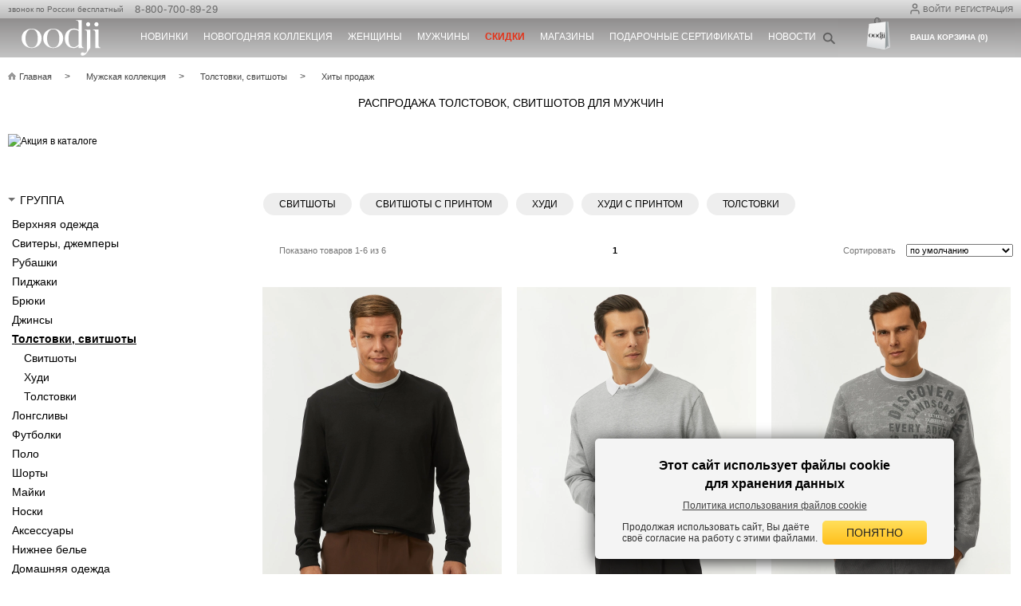

--- FILE ---
content_type: text/html; charset=UTF-8
request_url: https://www.oodji.com/mens_collection/tolstovki_svitshoti/sale_top/
body_size: 31718
content:
<!DOCTYPE html>
<html xml:lang="ru" lang="ru">
<head>
    <meta http-equiv="Content-Type" content="text/html; charset=UTF-8">
    <meta name="viewport" content="width=device-width, user-scalable=yes">
    <meta name="google-site-verification" content="EKaMErSrP8Wr3kROpVMVHVXCUMG6h9WAItQQ6oEr-kQ"/>
    
    
<link rel="mask-icon" href="/local/templates/.default/images/favicon/svg-black.svg">
<link rel="mask-icon" href="/local/templates/.default/images/favicon/svg-black.svg?v=2">

<link rel="apple-touch-icon" sizes="180x180" href="https://f97o6kd8uk.a.trbcdn.net/local/templates/.default/images/favicon/apple-touch-icon.png?v=2&_cvc=1767055913">
<link rel="icon" type="image/png" sizes="32x32" href="https://f97o6kd8uk.a.trbcdn.net/local/templates/.default/images/favicon/favicon-32x32.png?v=2&_cvc=1767055913">
<link rel="icon" type="image/png" sizes="16x16" href="https://f97o6kd8uk.a.trbcdn.net/local/templates/.default/images/favicon/favicon-16x16.png?v=2&_cvc=1767055913">
<link rel="manifest" href="/site.webmanifest?v=3">
<link rel="shortcut icon" href="/local/templates/.default/images/favicon/favicon.ico?v=2">
<meta name="apple-mobile-web-app-title" content="oodji">
<meta name="application-name" content="oodji">
<meta name="msapplication-TileColor" content="#da532c">

<icon href="https://f97o6kd8uk.a.trbcdn.net/local/templates/.default/images/favicon/favicon-32x32.png?v=2&_cvc=1767055913" sizes="32x32" type="image/vnd.microsoft.icon"></icon>
<icon href="https://f97o6kd8uk.a.trbcdn.net/local/templates/.default/images/favicon/favicon-16x16.png?v=2&_cvc=1767055913" sizes="16x16" type="image/vnd.microsoft.icon"></icon>

    <!-- <link rel="shortcut icon" type="image/x-icon" href="/favicon.ico"/> -->
    
    <script data-skip-moving="true">
        window.OODJI_DISABLE_ANALYTICS = true;
    </script>

    <title>Мужские толстовки, свитшоты со скидкой по цене распродажи в интернет-магазине oodji</title>
    <meta http-equiv="Content-Type" content="text/html; charset=UTF-8" />
<meta name="robots" content="index, follow" />
<meta name="description" content="Мужские толстовки, свитшоты – купить со скидкой дешево на сайте интернет-магазина стильной одежды oodji" />
<link rel="canonical" href="https://www.oodji.com/mens_collection/tolstovki_svitshoti/" />
<script type="text/javascript" data-skip-moving="true">(function(w, d, n) {var cl = "bx-core";var ht = d.documentElement;var htc = ht ? ht.className : undefined;if (htc === undefined || htc.indexOf(cl) !== -1){return;}var ua = n.userAgent;if (/(iPad;)|(iPhone;)/i.test(ua)){cl += " bx-ios";}else if (/Windows/i.test(ua)){cl += ' bx-win';}else if (/Macintosh/i.test(ua)){cl += " bx-mac";}else if (/Linux/i.test(ua) && !/Android/i.test(ua)){cl += " bx-linux";}else if (/Android/i.test(ua)){cl += " bx-android";}cl += (/(ipad|iphone|android|mobile|touch)/i.test(ua) ? " bx-touch" : " bx-no-touch");cl += w.devicePixelRatio && w.devicePixelRatio >= 2? " bx-retina": " bx-no-retina";var ieVersion = -1;if (/AppleWebKit/.test(ua)){cl += " bx-chrome";}else if (/Opera/.test(ua)){cl += " bx-opera";}else if (/Firefox/.test(ua)){cl += " bx-firefox";}ht.className = htc ? htc + " " + cl : cl;})(window, document, navigator);</script>


<link href="https://f97o6kd8uk.a.trbcdn.net/bitrix/js/ui/design-tokens/dist/ui.design-tokens.css?173875454626358&_cvc=r_4.0.33_roll3" type="text/css"  rel="stylesheet" />
<link href="https://f97o6kd8uk.a.trbcdn.net/bitrix/js/ui/fonts/opensans/ui.font.opensans.css?17296003722555&_cvc=r_4.0.33_roll3" type="text/css"  rel="stylesheet" />
<link href="https://f97o6kd8uk.a.trbcdn.net/bitrix/js/main/popup/dist/main.popup.bundle.css?172960037229861&_cvc=r_4.0.33_roll3" type="text/css"  rel="stylesheet" />
<link href="https://f97o6kd8uk.a.trbcdn.net/local/components/oodji/catalog/templates/.default/style.css?173012221510065&_cvc=r_4.0.33_roll3" type="text/css"  rel="stylesheet" />
<link href="https://f97o6kd8uk.a.trbcdn.net/local/components/oodji/catalog.smart.filter/templates/main/style.css?1729600379232&_cvc=r_4.0.33_roll3" type="text/css"  rel="stylesheet" />
<link href="https://f97o6kd8uk.a.trbcdn.net/local/components/oodji/catalog.section_items/templates/.default/style.css?173927429412569&_cvc=r_4.0.33_roll3" type="text/css"  rel="stylesheet" />
<link href="https://f97o6kd8uk.a.trbcdn.net/local/templates/.default/css/tiny-slider.css?17296003802768&_cvc=r_4.0.33_roll3" type="text/css"  rel="stylesheet" />
<link href="https://f97o6kd8uk.a.trbcdn.net/local/templates/.default/css/swiper-bundle.min.css?172960038018432&_cvc=r_4.0.33_roll3" type="text/css"  rel="stylesheet" />
<link href="https://f97o6kd8uk.a.trbcdn.net/local/templates/.default/css/bundle.css?1767097170189725&_cvc=r_4.0.33_roll3" type="text/css"  data-template-style="true"  rel="stylesheet" />
<link href="https://f97o6kd8uk.a.trbcdn.net/local/templates/.default/fonts/font-awesome/css/all.css?172960038037414&_cvc=r_4.0.33_roll3" type="text/css"  data-template-style="true"  rel="stylesheet" />
<link href="https://f97o6kd8uk.a.trbcdn.net/local/components/oodji/register/templates/.default/style.css?17618285173293&_cvc=r_4.0.33_roll3" type="text/css"  data-template-style="true"  rel="stylesheet" />
<link href="https://f97o6kd8uk.a.trbcdn.net/local/components/oodji/captcha.driver/templates/bitrix_register/style.css?176701779772&_cvc=r_4.0.33_roll3" type="text/css"  data-template-style="true"  rel="stylesheet" />
<link href="https://f97o6kd8uk.a.trbcdn.net/local/components/oodji/consent/templates/simple/style.css?1761828517611&_cvc=r_4.0.33_roll3" type="text/css"  data-template-style="true"  rel="stylesheet" />
<link href="https://f97o6kd8uk.a.trbcdn.net/local/templates/.default/components/bitrix/search.title/.default/style.css?17561262032120&_cvc=r_4.0.33_roll3" type="text/css"  data-template-style="true"  rel="stylesheet" />
<link href="https://f97o6kd8uk.a.trbcdn.net/local/templates/.default/css/searchbooster-style.css?17392742944418&_cvc=r_4.0.33_roll3" type="text/css"  data-template-style="true"  rel="stylesheet" />
<link href="https://f97o6kd8uk.a.trbcdn.net/local/components/oodji/user.basket.line/templates/.default/style.css?1729600380195&_cvc=r_4.0.33_roll3" type="text/css"  data-template-style="true"  rel="stylesheet" />
<link href="https://f97o6kd8uk.a.trbcdn.net/local/components/oodji/adaptive.popup/templates/cookies/style.css?17327083632330&_cvc=r_4.0.33_roll3" type="text/css"  data-template-style="true"  rel="stylesheet" />
<link href="https://f97o6kd8uk.a.trbcdn.net/local/templates/oodji_main/template_styles.css?176709717015773&_cvc=r_4.0.33_roll3" type="text/css"  data-template-style="true"  rel="stylesheet" />







<link rel="alternate" media="only screen and (max-width: 640px)" href="https://m.oodji.com/mens_collection/tolstovki_svitshoti/sale_top/">
<link rel="manifest" href="/manifest.json">



                </head>
<body class="catalog-list-page">
<div id="panel"></div>
<div class="mainWrap ">

    <header class="pagesHeader">
        <div class="line_t">

            <div class="container">
                <div class="_blockRight">
                    <div class="personal _blockRight">
                        <div class="reg_login">
                            <!-- <div class="user-icon_header">
                                <img src="/images/userIcon.svg" alt="">
                            </div> -->
                            <div class="_hidden">
                                
<div id="popup_login" class="popup login">
	<p class="title">Авторизация</p>

	<div id="login_error" style="color:red"></div>

    <p>Пожалуйста, заполните форму, чтобы войти в персональный аккаунт на www.oodji.com</p>
	<div class="social">
		
<div class="bx-authform-social">
    <span class="bx-authform-social__title">
        Вход через соц.сети:
    </span>
	<ul>
			<li class="popup__login-display socialLink">
			<a id="bx_socserv_icon_Odnoklassniki" class="odnoklassniki bx-authform-social-icon" href="javascript:void(0)" onclick="BX.util.popup('https://www.odnoklassniki.ru/oauth/authorize?client_id=1267993088&amp;redirect_uri=https%3A%2F%2Fwww.oodji.com%2Fbitrix%2Ftools%2Foauth%2Fodnoklassniki.php&amp;response_type=code&amp;state=site_id%3Dru%26backurl%3D%252Fmens_collection%252Ftolstovki_svitshoti%252Fsale_top%252F%253Fcheck_key%253Dde5973b4f9fbbce258a5de04adb3aff4%26mode%3Dopener', 580, 400)" title="Одноклассники">
                <i class="fa fa-odnoklassniki" style="padding: 0"></i>
			</a>
			</li>
			<li class="popup__login-display socialLink">
			<a id="bx_socserv_icon_VKontakte" class="vkontakte bx-authform-social-icon" href="javascript:void(0)" onclick="BX.util.popup('https://oauth.vk.com/authorize?client_id=6133471&amp;redirect_uri=https%3A%2F%2Fwww.oodji.com%2Flocal%2Fphp_interface%2Finclude%2FOodji%2FTools%2Fvkontakte.php&amp;scope=friends,offline,email&amp;response_type=code&amp;state=site_id%3Dru%26backurl%3D%252Fmens_collection%252Ftolstovki_svitshoti%252Fsale_top%252F%253Fcheck_key%253Dde5973b4f9fbbce258a5de04adb3aff4', 660, 425)" title="ВКонтакте">
                <i class="fa fa-vk" style="padding: 0"></i>
			</a>
			</li>
	</ul>
</div>
    </div>
	<form id="login" method="post" action="/local/components/oodji/auth.form/ajax.php" lang="ru">
        <input type="hidden" name="sessid" id="sessid" value="68a043e622ea049612fd702861201301" />		<input type="hidden" name="TYPE" value="AUTH" />

        <div class="formItem">
            <span id="USER_LOGIN" class="label">E-mail:</span>
            <input type="text" id="USER_LOGIN" name="USER_LOGIN" maxlength="50" autocomplete="username" data-validation="required email" value="" size="17"/>
        </div>

		<div class="formItem">
            <span id="USER_PASSWORD" class="label">Пароль:</span>
            <input type="password" id="USER_PASSWORD" name="USER_PASSWORD" maxlength="50" autocomplete="current-password" data-validation="required length" data-validation-length="min4"  size="17"/>
        </div>

        
<div class="captcha-driver-bitrix_auth" data-component-id="captcha_1e822a54">
    <div class="formRow formItem auth-captcha-block">
        <div class="formFieldBox" style="text-align: center;">
            <img id="captcha_1e822a54_image"
                 src="/bitrix/tools/captcha.php?captcha_sid=1e822a54a2d455dd6d8ed03b699cbbf0"
                 alt="CAPTCHA"
                 style="border: 1px solid #ccc; margin-bottom: 10px;">
            <br>
            <a href="javascript:void(0)"
               id="captcha_1e822a54_refresh"
               class="captcha-refresh-link"
               style="color: #666; font-size: 12px;">Обновить картинку</a>
        </div>
    </div>
    <div class="formItem">
        <span id="USER_PASSWORD" class="label">Код с картинки</span>
        <input type="text"
               name="captcha_word"
               id="captcha_1e822a54_word"
               class="textfield formField captcha-word-input"
               placeholder="Введите 5 символов"
               autocomplete="off"
               maxlength="5"
               data-captcha-length="5">
    </div>

    <input type="hidden"
           name="captcha_sid"
           id="captcha_1e822a54_sid"
           value="1e822a54a2d455dd6d8ed03b699cbbf0">

    <input type="hidden"
           name="captcha_id"
           id="captcha_1e822a54_id"
           value="captcha_1e822a54">

    <input type="hidden"
           name="captcha_response"
           id="captcha_1e822a54_response"
           value="">
</div>

		<div class="btn">
			<button type="submit" class="button yellow">ВОЙТИ</button>
    	</div>

		<div class="additional">
			<label class="chk">
				<input type="checkbox" id="USER_REMEMBER_frm" name="USER_REMEMBER" class="chk" checked>
				<i></i>
				Не выходить из системы			</label>

			<div><a href="/personal/password/">Забыли пароль?</a></div>

			<div><a href="#" class="openRegPopUp">Регистрация</a></div>
		</div>
	</form>
</div>


<div id="popup_reg" class="popup reg">
    <p class="title">РЕГИСТРАЦИЯ:</p>
    <p>Пожалуйста, заполните форму, чтобы зарегистрировать персональный аккаунт на www.oodji.com</p>

    <form id="register" method="post" action="/local/components/oodji/register/ajax.php">
        <input type="hidden" name="sessid" id="sessid_1" value="68a043e622ea049612fd702861201301" />        <input type="hidden" name="TYPE" value="REGISTER" />
        <input type="hidden" name="LANGUAGE" value='ru' />
        <input type="hidden" name="REGISTER[LAST_NAME]">
        <input type="hidden" name="REGISTER[NAME]">
        <input type="hidden" name="REGISTER[SECOND_NAME]">

        <div class="formItem">
            <span class="label">ФИО:</span>
            <input type="text" name="FULL_NAME" data-validation="required">
        </div>
        <div class="formItem formItem_context_popupRegGender">
            <span class="label">Пол:</span>
            <label class="radio radio--ml0">
                <input type="radio" value="M" name="REGISTER[PERSONAL_GENDER]" >
                <i></i>Мужской            </label>
            <label class="radio">
                <input type="radio" value="F" name="REGISTER[PERSONAL_GENDER]" checked >
                <i></i>Женский            </label>
        </div>
        <div class="formItem formItem_context_popupRegEmail">
            <span id="REGISTER_EMAIL" class="label">E-mail<sup>*</sup>:</span>
            <div class="formGroup">
                <span id="errorEmail" class="regData__confirm-error" style="display: none">
                  Пользователь с таким email уже зарегистрирован. <a href="#" data-action="open-login">Авторизуйтесь</a> или <a href="/personal/password/">восстановите пароль</a>.                </span>
                <input type="text" id="REGISTER_EMAIL" name="REGISTER[EMAIL]" data-validation="required test email">
                <label class="chk"><input type="checkbox" name="SUBSCRIBE" checked/><i></i>Подписаться на рассылку по E-mail</label>
            </div>
        </div>

        <div class="formItem formItem--phone">
            <span class="label" id="REGISTER_PERSONAL_PHONE">Телефон<sup>*</sup>:</span>
            <input type="text" id="REGISTER_PERSONAL_PHONE" name="REGISTER[PERSONAL_PHONE]" data-validation="required phone" placeholder="+7 (___) ___-__-__" />
                    </div>

        <div class="formItem">
            <span id="REGISTER_PASSWORD" class="label">Пароль<sup>*</sup>:</span>
            <input type="password" id="REGISTER_PASSWORD" name="REGISTER[PASSWORD]" autocomplete="new-password" data-validation="required length" data-validation-length="min6"  readonly onfocus="this.removeAttribute('readonly')"/>
        </div>
        <span id="PASSWORD_ERROR" style="margin-left: 83px; margin-top: -25px; color:red; position: absolute;"></span>
        <div class="formItem">
            <span class="label">&nbsp;</span>
            <input type="password" id="REGISTER_PASSWORD_CONFIRM" name="REGISTER[CONFIRM_PASSWORD]" autocomplete="new-password" placeholder="Повторите пароль"  readonly onfocus="this.removeAttribute('readonly')" data-validation="required confirmation" data-validation-confirm="REGISTER[PASSWORD]"/>
        </div>

                    
<div class="captcha-driver-bitrix_register" data-component-id="captcha_17c0c7c2">
    <div class="formRow formItem auth-captcha-block">
        <div class="formFieldBox" style="text-align: center;">
            <img id="captcha_17c0c7c2_image"
                 src="/bitrix/tools/captcha.php?captcha_sid=17c0c7c2d7d4f63cd08bb18881505a02"
                 alt="CAPTCHA"
                 style="border: 1px solid #ccc; margin-bottom: 10px;">
            <br>
            <a href="javascript:void(0)"
               id="captcha_17c0c7c2_refresh"
               class="captcha-refresh-link"
               style="color: #666; font-size: 12px;">Обновить картинку</a>
        </div>
    </div>
    <div class="formItem">
        <span id="REGISTER_PASSWORD" class="label">Код с картинки <sup>*</sup>:</span>
        <input type="text"
               name="captcha_word"
               id="captcha_17c0c7c2_word"
               class="textfield formField captcha-word-input"
               placeholder="Введите 5 символов"
               autocomplete="off"
               maxlength="5"
               data-captcha-length="5">
    </div>

    <input type="hidden"
           name="captcha_sid"
           id="captcha_17c0c7c2_sid"
           value="17c0c7c2d7d4f63cd08bb18881505a02">

    <input type="hidden"
           name="captcha_id"
           id="captcha_17c0c7c2_id"
           value="captcha_17c0c7c2">

    <input type="hidden"
           name="captcha_response"
           id="captcha_17c0c7c2_response"
           value="">
</div>

        
                    <div class="offer-flex">
                <span></span>
                
<div class="simple_checkbox">
    <label class="chk" for="AGREE_SMS">
        <input
                id="AGREE_SMS" data-agreements
                data-consent-id="5"
                type="checkbox"
                name="REGISTER[AGREE_SMS]"
                            required
        >
        <i></i>
        Я даю согласие на получение информации о статусах заказов по sms и по e-mail    </label>
</div>
            </div>
            <div class="offer-flex">
                <span></span>
                
<div class="simple_checkbox">
    <label class="chk" for="AGREE_OFFERTS">
        <input
                id="AGREE_OFFERTS" data-agreements
                data-consent-id="1"
                type="checkbox"
                name="REGISTER[AGREE_OFFERTS]"
                            required
        >
        <i></i>
        Я ознакомлен и полностью согласен с условиями <a href="https://www.oodji.com/shop/user_agreement/" target="_blank" rel="noopener noreferrer">Публичной оферты</a>    </label>
</div>
            </div>
            <div class="offer-flex">
                <span></span>
                
<div class="simple_checkbox">
    <label class="chk" for="AGREE_PERSONAL_INFO">
        <input
                id="AGREE_PERSONAL_INFO" data-agreements
                data-consent-id="2"
                type="checkbox"
                name="REGISTER[AGREE_PERSONAL_INFO]"
                            required
        >
        <i></i>
        <a href="https://www.oodji.com/shop/personal_data_processing_agreement/" target="_blank" rel="noopener noreferrer">Я даю согласие</a> на обработку моих персональных данных согласно Политике обработки персональных данных    </label>
</div>
            </div>
        <div class="offer-flex">
            <span></span>
            <div class="regData__content-confirm-error">
                <span id="errorOfferts" class="regData__confirm-error">
                    Вы не приняли все условия создания аккаунта на<br/> сайте                </span>
            </div>
        </div>
        
        <div class="btn" style="padding-left: unset; justify-content: center;">
            <button type="button" name="register_submit_button" class="button yellow">СОЗДАТЬ</button>
            <div id="register_error" style="color:red; display: none"></div>
        </div>
    </form>
</div>

                            </div>
                            <!--'start_frame_cache_top_href'-->                                                                                            <a href='javascript:void(0);' class="js-fancy login-button" data-src="#popup_login"><img src="/images/userIcon.svg" class="user-icon_header" alt="">Войти</a>
                                <a href='javascript:void(0);' class="js-fancy register-button" data-src="#popup_reg">Регистрация</a>
                                                                                            
                            <!--'end_frame_cache_top_href'-->
                            <!--                     -->                        </div>
                    </div>
                </div>
                <div class="phone">
                    звонок по России бесплатный&nbsp;&nbsp;                    <a href="tel:88007008929">
                            8-800-700-89-29
                        </a>                </div>
            </div>
        </div>
        <div class="line_b">
            <div class="container">
                <div class="logo"><a href="/"><img
                                src="/local/templates/.default/images/logo_white.svg" title="oodji" alt="oodji"></a>
                </div>

                <div class="topMenu">
    <ul>
                    <li class="top-level">
                <a style="color: #ffffff;"                        href="/womens_collection/new/"><span class="menu-b">Новинки</span></a>
                                    <div class="dropdownMenu">
                        <div class="subMenu">
                                                                                                                    <ul>
                                                                            <li><a href="/womens_collection/new/">Женская коллекция</a></li>
                                                                            <li><a href="/mens_collection/new/">Мужская коллекция</a></li>
                                                                    </ul>
                                                    </div>
                                                    <div class="images image-with-links">
                                <a href="/womens_collection/new/"><img src="https://f97o6kd8uk.a.trbcdn.net/upload/medialibrary/45a/40y6n9ij88wkfdp3hyiaq79av7102edp/vypadayushchee-menyu_novinki.jpg?_cvc=1767055913"></a>
                            </div>
                                                <div class="_clear"></div>
                    </div>
                            </li>
                    <li class="top-level">
                <a style="color: #ffffff;"                        href="/womens_collection/sale_holiday25/">Новогодняя коллекция</a>
                                    <div class="dropdownMenu">
                        <div class="subMenu">
                                                                                                                    <ul>
                                                                            <li><a href="/womens_collection/sale_holiday25/">Женская коллекция</a></li>
                                                                            <li><a href="/mens_collection/sale_holiday25/">Мужская коллекция</a></li>
                                                                    </ul>
                                                    </div>
                                                    <div class="images image-with-links">
                                <a href="/womens_collection/sale_holiday25/"><img src="https://f97o6kd8uk.a.trbcdn.net/upload/medialibrary/1db/jc5772870felp5amvee9i75y0hmwvlay/vypadayushchee-menyu_novogodnyaya-kollektsiya.jpg?_cvc=1767055913"></a>
                            </div>
                                                <div class="_clear"></div>
                    </div>
                            </li>
                    <li class="top-level">
                <a style="color: #ffffff;"                        href="/womens_collection/"><span class="menu-b">Женщины</span></a>
                                    <div class="dropdownMenu">
                        <div class="subMenu">
                                                                                        <ul>
                                                                                                                                                                <li class="subheader--title"><a href="javascript:void(0)">ГРУППА</a></li>
                                                                                <li><a href="/womens_collection/verhnyaya_odezhda/">Верхняя одежда</a></li>
                                                                                                                                                                                                        <li><a href="/womens_collection/svitery_dzhempery/">Свитеры, джемперы</a></li>
                                                                                                                                                                                                        <li><a href="/womens_collection/platya/">Платья</a></li>
                                                                                                                                                                                                        <li><a href="/womens_collection/bryuki/">Брюки</a></li>
                                                                                                                                                                                                        <li><a href="/womens_collection/yubki/">Юбки</a></li>
                                                                                                                                                                                                        <li><a href="/womens_collection/bluzki/">Блузки</a></li>
                                                                                                                                                                                                        <li><a href="/womens_collection/rubashki/">Рубашки</a></li>
                                                                                                                                                                                                        <li><a href="/womens_collection/zhakety/">Жакеты</a></li>
                                                                                                                                                                                                        <li><a href="/womens_collection/kardigany/">Кардиганы</a></li>
                                                                                        </ul>
                                                                                                                                                            <ul>
                                                                                                                        <li><a href="/womens_collection/vodolazki/">Водолазки</a></li>
                                                                                                                                                                                                        <li><a href="/womens_collection/dzhinsy/">Джинсы</a></li>
                                                                                                                                                                                                        <li><a href="/womens_collection/tolstovki_svitshoty/">Толстовки, свитшоты</a></li>
                                                                                                                                                                                                        <li><a href="/womens_collection/longslivy/">Лонгсливы</a></li>
                                                                                                                                                                                                        <li><a href="/womens_collection/futbolki/">Футболки</a></li>
                                                                                                                                                                                                        <li><a href="/womens_collection/mayki_topy/">Майки, топы</a></li>
                                                                                                                                                                                                        <li><a href="/womens_collection/polo/">Поло</a></li>
                                                                                                                                                                                                        <li><a href="/womens_collection/shorty/">Шорты</a></li>
                                                                                                                                                                                                        <li><a href="/womens_collection/leginsy/">Легинсы</a></li>
                                                                                                                                                                                                        <li><a href="/womens_collection/zhilety/">Жилеты</a></li>
                                                                                        </ul>
                                                                                                                                                            <ul>
                                                                                                                        <li><a href="/womens_collection/noski/">Носки</a></li>
                                                                                                                                                                                                        <li><a href="/womens_collection/aksessuary/">Аксессуары</a></li>
                                                                                                                                                                                                        <li><a href="/womens_collection/nizhnee_bele/">Нижнее белье</a></li>
                                                                                                                                                                                                        <li><a href="/womens_collection/domashnyaya_odezhda/">Домашняя одежда</a></li>
                                                                                                                </ul>
                                                                                </div>
                                                    <div class="images image-with-links">
                                <a href="/womens_collection/"><img src="https://f97o6kd8uk.a.trbcdn.net/upload/medialibrary/e6d/0gut4matnbywtpj93y2qim9tqnsxlna9/vypadayushchee-menyu_ZH.jpg?_cvc=1767055913"></a>
                            </div>
                                                <div class="_clear"></div>
                    </div>
                            </li>
                    <li class="top-level">
                <a style="color: #ffffff;"                        href="/mens_collection/"><span class="menu-b">Мужчины</span></a>
                                    <div class="dropdownMenu">
                        <div class="subMenu">
                                                                                        <ul>
                                                                                                                                                                <li class="subheader--title"><a href="javascript:void(0)">ГРУППА</a></li>
                                                                                <li><a href="/mens_collection/verkhnyaya_odezhda/">Верхняя одежда</a></li>
                                                                                                                                                                                                        <li><a href="/mens_collection/svitery_dzhempery/">Свитеры, джемперы</a></li>
                                                                                                                                                                                                        <li><a href="/mens_collection/rubashki/">Рубашки</a></li>
                                                                                                                                                                                                        <li><a href="/mens_collection/pidzhaki/">Пиджаки</a></li>
                                                                                                                                                                                                        <li><a href="/mens_collection/bryuki/">Брюки</a></li>
                                                                                                                                                                                                        <li><a href="/mens_collection/dzhinsy/">Джинсы</a></li>
                                                                                                                                                                                                        <li><a href="/mens_collection/tolstovki_svitshoti/">Толстовки, свитшоты</a></li>
                                                                                                                                                                                                        <li><a href="/mens_collection/longslivy/">Лонгсливы</a></li>
                                                                                                                                                                                                        <li><a href="/mens_collection/futbolki/">Футболки</a></li>
                                                                                        </ul>
                                                                                                                                                            <ul>
                                                                                                                        <li><a href="/mens_collection/polo/">Поло</a></li>
                                                                                                                                                                                                        <li><a href="/mens_collection/shorty/">Шорты</a></li>
                                                                                                                                                                                                        <li><a href="/mens_collection/mayki/">Майки</a></li>
                                                                                                                                                                                                        <li><a href="/mens_collection/noski/">Носки</a></li>
                                                                                                                                                                                                        <li><a href="/mens_collection/aksessuary/">Аксессуары</a></li>
                                                                                                                                                                                                        <li><a href="/mens_collection/underwear/">Нижнее белье</a></li>
                                                                                                                                                                                                        <li><a href="/mens_collection/domashnyaya_odezhda/">Домашняя одежда</a></li>
                                                                                                                </ul>
                                                                                </div>
                                                    <div class="images image-with-links">
                                <a href="/mens_collection/"><img src="https://f97o6kd8uk.a.trbcdn.net/upload/medialibrary/bcd/w11235rr6lws9u0bxg1qojzuc7h2hums/vypadayushchee-menyu_M.jpg?_cvc=1767055913"></a>
                            </div>
                                                <div class="_clear"></div>
                    </div>
                            </li>
                    <li class="top-level">
                <a style="color: #E43218;"                        href="/womens_collection/sale/"><span  style="font-weight:600;">Скидки</span></a>
                                    <div class="dropdownMenu">
                        <div class="subMenu">
                                                                                                                    <ul>
                                                                            <li><a href="/womens_collection/sale/">Женская коллекция</a></li>
                                                                            <li><a href="/mens_collection/sale/">Мужская коллекция</a></li>
                                                                    </ul>
                                                    </div>
                                                    <div class="images image-with-links">
                                <a href="/womens_collection/sale/"><img src="https://f97o6kd8uk.a.trbcdn.net/upload/medialibrary/23c/20pgbmeba3ahvsozin60abxq55yzt13z/vypadayushchee-menyu_skidki.jpg?_cvc=1767055913"></a>
                            </div>
                                                <div class="_clear"></div>
                    </div>
                            </li>
                    <li class="top-level">
                <a style="color: #ffffff;"                        href="/map/">Магазины</a>
                            </li>
                    <li class="top-level">
                <a style="color: #ffffff;"                        href="/giftcard">Подарочные сертификаты</a>
                            </li>
                    <li class="top-level">
                <a style="color: #ffffff;"                        href="/about/news/">Новости</a>
                            </li>
            </ul>
</div>
                <div class="h_cart_search">
                    <div class="hSearch">
                        <div class="hSearchIcon"></div>
<div class="form">
    <div class="form-content">
        <form id="title-search" action="/search/">
            <input type="hidden" name="sessid" id="sessid_2" value="68a043e622ea049612fd702861201301" />            <input id="title-search-input" type="text" name="q" placeholder="Найти" value="" autocomplete="off"/>
            <span id="search-clear-cross">×</span>
            <button type="submit"></button>
        </form>
                    <input type="hidden" name="sbKey" value="142a5f0d-b88d-45e3-be5d-ba3fe46df1dd"/>
            <input type="hidden" name="tipsCount" value="5"/>
            <div id="search-result" class="hidden">
            
<div class="searchbooster_h">
    <div id="searchbooster-tips"></div>
    <div id="searchbooster-offers"></div>
        <div class="searchbooster_h-link">
            <a href="" id="all-result-link">Показать все товары</a>
        </div>
</div>            </div>
            </div>
</div>
                    </div>
                    <div class="hCart">
                        <div class="basket_line_header">
    <a href="/cart/">
        <span class="cart-target cartIcon"></span>
        <span class="cart-target">
            <span>Ваша корзина (0)</span>
        </span>
    </a>
</div>                    </div>
                </div>
            </div>
        </div>
    </header>
        <div class="center">
                        <div class="container">
            <div class="breadcrumbs"> <ul><li><a  href="/" title="Главная"><span>Главная</span></a></li><li><a  href="/mens_collection/" title="Мужская коллекция"><span>Мужская коллекция</span></a></li><li><a  href="/mens_collection/tolstovki_svitshoti/" title="Толстовки, свитшоты"><span>Толстовки, свитшоты</span></a></li><li>Хиты продаж</li></ul></div>
<script type="application/ld+json">{"@context":"https://schema.org","@type":"BreadcrumbList","itemListElement":[{"@type":"ListItem","position":1,"name":"Главная","item":"https://www.oodji.com/"},{"@type":"ListItem","position":2,"name":"Мужская коллекция","item":"https://www.oodji.com/mens_collection/"},{"@type":"ListItem","position":3,"name":"Толстовки, свитшоты","item":"https://www.oodji.com/mens_collection/tolstovki_svitshoti/"},{"@type":"ListItem","position":4,"name":"Хиты продаж","item":"https://www.oodji.com/mens_collection/tolstovki_svitshoti/sale_top/"}]}</script>                                    <div id="catalog-list">
<div id="breadcrumb" style="display: none;">
	<div class="breadcrumbs"> <ul><li><a  href="/" title="Главная"><span>Главная</span></a></li><li><a  href="/mens_collection/" title="Мужская коллекция"><span>Мужская коллекция</span></a></li><li><a  href="/mens_collection/tolstovki_svitshoti/" title="Толстовки, свитшоты"><span>Толстовки, свитшоты</span></a></li><li>Хиты продаж</li></ul></div>
<script type="application/ld+json">{"@context":"https://schema.org","@type":"BreadcrumbList","itemListElement":[{"@type":"ListItem","position":1,"name":"Главная","item":"https://www.oodji.com/"},{"@type":"ListItem","position":2,"name":"Мужская коллекция","item":"https://www.oodji.com/mens_collection/"},{"@type":"ListItem","position":3,"name":"Толстовки, свитшоты","item":"https://www.oodji.com/mens_collection/tolstovki_svitshoti/"},{"@type":"ListItem","position":4,"name":"Хиты продаж","item":"https://www.oodji.com/mens_collection/tolstovki_svitshoti/sale_top/"}]}</script></div>


	<h1 class="page-title" id="title_omg">Распродажа толстовок, свитшотов для мужчин</h1> 


            <div class="insideBanner">
           <div class="insideBanner--catalog">
               <a href="/mens_collection/" target="_self" ><img alt="Акция в каталоге" title="Акция в каталоге" src="https://f97o6kd8uk.a.trbcdn.net/upload/rk/531/2mg9dzx8wpittawqocfs17b36h7ujl58/1920kh90_rasprodazha.jpg?_cvc=1767055913" width="1920" height="90" style="border:0;" /></a>           </div>
        </div>
    	<br/>
	<div class="row">
	<div id="catalog-width" class="catalogList">
    <div class="listWrap">
	<div class="leftColumn">
        <div class="loader">
    <p></p>
    <div id="loading-shop-text" class="deliveryServicesTable">
        <div class="loading-shop-text-image">
        </div>
    </div>
</div>
<div class="filter bx-filter ">
    <dl>
        <form name="_form" action="/mens_collection/tolstovki_svitshoti/sale_top/"
              method="get" class="smartfilter">
            <input type="hidden" id="rawUrl" value="/mens_collection/tolstovki_svitshoti/" />
                                                <dt class="active"><span>ГРУППА</span></dt>
            <dd>
                
                    <div data-id="372"
                        data-parent="18"                        class="filterItem section ">
                        
                            <a href="/mens_collection/verkhnyaya_odezhda/" class="section_filter_item" onclick="">
                                                    Верхняя одежда                                                    </a>
                                            </div>

                
                    <div data-id="225"
                        data-parent="18"                        class="filterItem section ">
                        
                            <a href="/mens_collection/svitery_dzhempery/" class="section_filter_item" onclick="">
                                                    Свитеры, джемперы                                                    </a>
                                            </div>

                
                    <div data-id="227"
                        data-parent="18"                        class="filterItem section ">
                        
                            <a href="/mens_collection/rubashki/" class="section_filter_item" onclick="">
                                                    Рубашки                                                    </a>
                                            </div>

                
                    <div data-id="222"
                        data-parent="18"                        class="filterItem section ">
                        
                            <a href="/mens_collection/pidzhaki/" class="section_filter_item" onclick="">
                                                    Пиджаки                                                    </a>
                                            </div>

                
                    <div data-id="223"
                        data-parent="18"                        class="filterItem section ">
                        
                            <a href="/mens_collection/bryuki/" class="section_filter_item" onclick="">
                                                    Брюки                                                    </a>
                                            </div>

                
                    <div data-id="386"
                        data-parent="18"                        class="filterItem section ">
                        
                            <a href="/mens_collection/dzhinsy/" class="section_filter_item" onclick="">
                                                    Джинсы                                                    </a>
                                            </div>

                
                    <div data-id="383"
                        data-parent="18"                        class="filterItem section ">
                        
                            <strong data-parent="18">
                                                    Толстовки, свитшоты                                                    </strong>
                                            </div>

                
                    <div data-id="394"
                        data-parent="383"                        class="filterItem section filter_depth">
                        
                            <a href="/mens_collection/svitshoty/" class="section_filter_item" onclick="">
                                                    Свитшоты                                                    </a>
                                            </div>

                
                    <div data-id="393"
                        data-parent="383"                        class="filterItem section filter_depth">
                        
                            <a href="/mens_collection/khudi/" class="section_filter_item" onclick="">
                                                    Худи                                                    </a>
                                            </div>

                
                    <div data-id="384"
                        data-parent="383"                        class="filterItem section filter_depth">
                        
                            <a href="/mens_collection/tolstovki/" class="section_filter_item" onclick="">
                                                    Толстовки                                                    </a>
                                            </div>

                
                    <div data-id="396"
                        data-parent="18"                        class="filterItem section ">
                        
                            <a href="/mens_collection/longslivy/" class="section_filter_item" onclick="">
                                                    Лонгсливы                                                    </a>
                                            </div>

                
                    <div data-id="398"
                        data-parent="18"                        class="filterItem section ">
                        
                            <a href="/mens_collection/futbolki/" class="section_filter_item" onclick="">
                                                    Футболки                                                    </a>
                                            </div>

                
                    <div data-id="397"
                        data-parent="18"                        class="filterItem section ">
                        
                            <a href="/mens_collection/polo/" class="section_filter_item" onclick="">
                                                    Поло                                                    </a>
                                            </div>

                
                    <div data-id="401"
                        data-parent="18"                        class="filterItem section ">
                        
                            <a href="/mens_collection/shorty/" class="section_filter_item" onclick="">
                                                    Шорты                                                    </a>
                                            </div>

                
                    <div data-id="406"
                        data-parent="18"                        class="filterItem section ">
                        
                            <a href="/mens_collection/mayki/" class="section_filter_item" onclick="">
                                                    Майки                                                    </a>
                                            </div>

                
                    <div data-id="407"
                        data-parent="18"                        class="filterItem section ">
                        
                            <a href="/mens_collection/noski/" class="section_filter_item" onclick="">
                                                    Носки                                                    </a>
                                            </div>

                
                    <div data-id="687"
                        data-parent="18"                        class="filterItem section ">
                        
                            <a href="/mens_collection/aksessuary/" class="section_filter_item" onclick="">
                                                    Аксессуары                                                    </a>
                                            </div>

                
                    <div data-id="685"
                        data-parent="18"                        class="filterItem section ">
                        
                            <a href="/mens_collection/underwear/" class="section_filter_item" onclick="">
                                                    Нижнее белье                                                    </a>
                                            </div>

                
                    <div data-id="242"
                        data-parent="18"                        class="filterItem section ">
                        
                            <a href="/mens_collection/domashnyaya_odezhda/" class="section_filter_item" onclick="">
                                                    Домашняя одежда                                                    </a>
                                            </div>

                            </dd>
                        
                                <dt class="active" >
                    <span>Цена</span>
                </dt>
                
                                <dd id="PRICE_BASE" >
                    
                        <div id="priceSlider"></div>
                        <div class="priceValues">
                            <div class="minPrice _blockLeft"><span id="minPrice">386</span> &#8381;</div>
                            <div class="maxPrice _blockRight"><span id="maxPrice">1609    </span> &#8381;</div>
                            <div class="_clear"></div>
                        </div>


                                                        <input style="display: none;"
                                        class="min-price"
                                        id="inputMinPrice"
                                        type="text"
                                        name="mens_collection_filter_106_MIN"
                                        id="mens_collection_filter_106_MIN"
                                        value="386"
                                        minValue="386"
                                        size="5"
                                        data-price-type="min"
                                        onchange="if(parseInt(this.value) >= parseInt($(this).attr('minValue'))){smartFilter.keyup(this);}"
                                />

                                <input
                                        style="display: none"
                                        class="max-price"
                                        id="inputMaxPrice"
                                        type="text"
                                        name="mens_collection_filter_106_MAX"
                                        id="mens_collection_filter_106_MAX"
                                        value="1609"
                                        maxValue="1609"
                                        size="5"
                                        data-price-type="max"
                                        onchange="if(parseInt(this.value) <= parseInt($(this).attr('maxValue')) ){smartFilter.keyup(this);}"
                                />

                                    </dd>
                
            
                
                
            
                                <dt class="active" >
                    <span>Цвет</span>
                </dt>
                
                                <dd id="COLOR" >
                                            <div class="filterItem ">
                            <label class="chk ">
                                <input type="checkbox" class="js-filters-input"
                                       value="Y"
                                       name="mens_collection_filter_213_579293420"
                                       id="mens_collection_filter_213_579293420"
                                       data-id="bezhevyj"
                                       data-filter-name="color"
                                                                           onclick="smartFilter.click(this)"
                                >
                                <i></i><a href="/mens_collection/tolstovki_svitshoti/bezhevyj/" class="no-click" onclick="">бежевый</a>
                            </label>
                        </div>
                                            <div class="filterItem disabled--padding">
                            <label class="chk disabled">
                                <input type="checkbox" class="js-filters-input"
                                       value="Y"
                                       name="mens_collection_filter_213_998223036"
                                       id="mens_collection_filter_213_998223036"
                                       data-id="belyj"
                                       data-filter-name="color"
                                                                           onclick="smartFilter.click(this)"
                                >
                                <i></i><a href="/mens_collection/tolstovki_svitshoti/belyj/" class="no-click" onclick="">белый</a>
                            </label>
                        </div>
                                            <div class="filterItem disabled--padding">
                            <label class="chk disabled">
                                <input type="checkbox" class="js-filters-input"
                                       value="Y"
                                       name="mens_collection_filter_213_3656603011"
                                       id="mens_collection_filter_213_3656603011"
                                       data-id="biryuzovyj"
                                       data-filter-name="color"
                                                                           onclick="smartFilter.click(this)"
                                >
                                <i></i><a href="/mens_collection/tolstovki_svitshoti/biryuzovyj/" class="no-click" onclick="">бирюзовый</a>
                            </label>
                        </div>
                                            <div class="filterItem disabled--padding">
                            <label class="chk disabled">
                                <input type="checkbox" class="js-filters-input"
                                       value="Y"
                                       name="mens_collection_filter_213_294905823"
                                       id="mens_collection_filter_213_294905823"
                                       data-id="zheltyj"
                                       data-filter-name="color"
                                                                           onclick="smartFilter.click(this)"
                                >
                                <i></i><a href="/mens_collection/tolstovki_svitshoti/zheltyj/" class="no-click" onclick="">желтый</a>
                            </label>
                        </div>
                                            <div class="filterItem ">
                            <label class="chk ">
                                <input type="checkbox" class="js-filters-input"
                                       value="Y"
                                       name="mens_collection_filter_213_3433365340"
                                       id="mens_collection_filter_213_3433365340"
                                       data-id="zelenyj"
                                       data-filter-name="color"
                                                                           onclick="smartFilter.click(this)"
                                >
                                <i></i><a href="/mens_collection/tolstovki_svitshoti/zelenyj/" class="no-click" onclick="">зеленый</a>
                            </label>
                        </div>
                                            <div class="filterItem disabled--padding">
                            <label class="chk disabled">
                                <input type="checkbox" class="js-filters-input"
                                       value="Y"
                                       name="mens_collection_filter_213_1586160871"
                                       id="mens_collection_filter_213_1586160871"
                                       data-id="korichnevyj"
                                       data-filter-name="color"
                                                                           onclick="smartFilter.click(this)"
                                >
                                <i></i><a href="/mens_collection/tolstovki_svitshoti/korichnevyj/" class="no-click" onclick="">коричневый</a>
                            </label>
                        </div>
                                            <div class="filterItem disabled--padding">
                            <label class="chk disabled">
                                <input type="checkbox" class="js-filters-input"
                                       value="Y"
                                       name="mens_collection_filter_213_2654770935"
                                       id="mens_collection_filter_213_2654770935"
                                       data-id="krasnyj"
                                       data-filter-name="color"
                                                                           onclick="smartFilter.click(this)"
                                >
                                <i></i><a href="/mens_collection/tolstovki_svitshoti/krasnyj/" class="no-click" onclick="">красный</a>
                            </label>
                        </div>
                                            <div class="filterItem disabled--padding">
                            <label class="chk disabled">
                                <input type="checkbox" class="js-filters-input"
                                       value="Y"
                                       name="mens_collection_filter_213_3592290372"
                                       id="mens_collection_filter_213_3592290372"
                                       data-id="oranzhevyj"
                                       data-filter-name="color"
                                                                           onclick="smartFilter.click(this)"
                                >
                                <i></i><a href="/mens_collection/tolstovki_svitshoti/oranzhevyj/" class="no-click" onclick="">оранжевый</a>
                            </label>
                        </div>
                                            <div class="filterItem disabled--padding">
                            <label class="chk disabled">
                                <input type="checkbox" class="js-filters-input"
                                       value="Y"
                                       name="mens_collection_filter_213_2642851341"
                                       id="mens_collection_filter_213_2642851341"
                                       data-id="raznocvetnyj"
                                       data-filter-name="color"
                                                                           onclick="smartFilter.click(this)"
                                >
                                <i></i><a href="/mens_collection/tolstovki_svitshoti/raznocvetnyj/" class="no-click" onclick="">разноцветный</a>
                            </label>
                        </div>
                                            <div class="filterItem disabled--padding">
                            <label class="chk disabled">
                                <input type="checkbox" class="js-filters-input"
                                       value="Y"
                                       name="mens_collection_filter_213_3438863059"
                                       id="mens_collection_filter_213_3438863059"
                                       data-id="rozovyj"
                                       data-filter-name="color"
                                                                           onclick="smartFilter.click(this)"
                                >
                                <i></i><a href="/mens_collection/tolstovki_svitshoti/rozovyj/" class="no-click" onclick="">розовый</a>
                            </label>
                        </div>
                                            <div class="filterItem ">
                            <label class="chk ">
                                <input type="checkbox" class="js-filters-input"
                                       value="Y"
                                       name="mens_collection_filter_213_1883741428"
                                       id="mens_collection_filter_213_1883741428"
                                       data-id="seryj"
                                       data-filter-name="color"
                                                                           onclick="smartFilter.click(this)"
                                >
                                <i></i><a href="/mens_collection/tolstovki_svitshoti/seryj/" class="no-click" onclick="">серый</a>
                            </label>
                        </div>
                                            <div class="filterItem ">
                            <label class="chk ">
                                <input type="checkbox" class="js-filters-input"
                                       value="Y"
                                       name="mens_collection_filter_213_1701800713"
                                       id="mens_collection_filter_213_1701800713"
                                       data-id="sinij"
                                       data-filter-name="color"
                                                                           onclick="smartFilter.click(this)"
                                >
                                <i></i><a href="/mens_collection/tolstovki_svitshoti/sinij/" class="no-click" onclick="">синий</a>
                            </label>
                        </div>
                                            <div class="filterItem disabled--padding">
                            <label class="chk disabled">
                                <input type="checkbox" class="js-filters-input"
                                       value="Y"
                                       name="mens_collection_filter_213_1263748737"
                                       id="mens_collection_filter_213_1263748737"
                                       data-id="slonovaya-kost"
                                       data-filter-name="color"
                                                                           onclick="smartFilter.click(this)"
                                >
                                <i></i><a href="/mens_collection/tolstovki_svitshoti/slonovaya-kost/" class="no-click" onclick="">слоновая кость</a>
                            </label>
                        </div>
                                            <div class="filterItem ">
                            <label class="chk ">
                                <input type="checkbox" class="js-filters-input"
                                       value="Y"
                                       name="mens_collection_filter_213_3198606992"
                                       id="mens_collection_filter_213_3198606992"
                                       data-id="fioletovyj"
                                       data-filter-name="color"
                                                                           onclick="smartFilter.click(this)"
                                >
                                <i></i><a href="/mens_collection/tolstovki_svitshoti/fioletovyj/" class="no-click" onclick="">фиолетовый</a>
                            </label>
                        </div>
                                            <div class="filterItem ">
                            <label class="chk ">
                                <input type="checkbox" class="js-filters-input"
                                       value="Y"
                                       name="mens_collection_filter_213_1117927624"
                                       id="mens_collection_filter_213_1117927624"
                                       data-id="chernyj"
                                       data-filter-name="color"
                                                                           onclick="smartFilter.click(this)"
                                >
                                <i></i><a href="/mens_collection/tolstovki_svitshoti/chernyj/" class="no-click" onclick="">черный</a>
                            </label>
                        </div>
                                                                    <input
                                class="reset_filter"
                                type="reset"
                                data-filter-id="COLOR"
                                value="сбросить"
                                style="display:none;"
                        />
                                    </dd>
                
            
                                <dt class="active" >
                    <span>Размер</span>
                </dt>
                
                                <dd id="SIZE_HL" >
                                            <div class="filterItem disabled--padding">
                            <label class="chk disabled">
                                <input type="checkbox" class="js-filters-input"
                                       value="Y"
                                       name="mens_collection_filter_400_3757225880"
                                       id="mens_collection_filter_400_3757225880"
                                       data-id="42-xxs-m"
                                       data-filter-name="size_hl"
                                                                           onclick="smartFilter.click(this)"
                                >
                                <i></i><a href="/mens_collection/tolstovki_svitshoti/size_hl_42-xxs-m/" class="no-click" onclick="">42  (XXS)</a>
                            </label>
                        </div>
                                            <div class="filterItem ">
                            <label class="chk ">
                                <input type="checkbox" class="js-filters-input"
                                       value="Y"
                                       name="mens_collection_filter_400_1728582069"
                                       id="mens_collection_filter_400_1728582069"
                                       data-id="44-xs-m"
                                       data-filter-name="size_hl"
                                                                           onclick="smartFilter.click(this)"
                                >
                                <i></i><a href="/mens_collection/tolstovki_svitshoti/size_hl_44-xs-m/" class="no-click" onclick="">44  (XS)</a>
                            </label>
                        </div>
                                            <div class="filterItem ">
                            <label class="chk ">
                                <input type="checkbox" class="js-filters-input"
                                       value="Y"
                                       name="mens_collection_filter_400_4202437611"
                                       id="mens_collection_filter_400_4202437611"
                                       data-id="46-48-s-m"
                                       data-filter-name="size_hl"
                                                                           onclick="smartFilter.click(this)"
                                >
                                <i></i><a href="/mens_collection/tolstovki_svitshoti/size_hl_46-48-s-m/" class="no-click" onclick="">46-48  (S)</a>
                            </label>
                        </div>
                                            <div class="filterItem disabled--padding">
                            <label class="chk disabled">
                                <input type="checkbox" class="js-filters-input"
                                       value="Y"
                                       name="mens_collection_filter_400_2358412287"
                                       id="mens_collection_filter_400_2358412287"
                                       data-id="46-s-m"
                                       data-filter-name="size_hl"
                                                                           onclick="smartFilter.click(this)"
                                >
                                <i></i><a href="/mens_collection/tolstovki_svitshoti/size_hl_46-s-m/" class="no-click" onclick="">46  (S)</a>
                            </label>
                        </div>
                                            <div class="filterItem disabled--padding">
                            <label class="chk disabled">
                                <input type="checkbox" class="js-filters-input"
                                       value="Y"
                                       name="mens_collection_filter_400_866270622"
                                       id="mens_collection_filter_400_866270622"
                                       data-id="48-s-m"
                                       data-filter-name="size_hl"
                                                                           onclick="smartFilter.click(this)"
                                >
                                <i></i><a href="/mens_collection/tolstovki_svitshoti/size_hl_48-s-m/" class="no-click" onclick="">48  (S)</a>
                            </label>
                        </div>
                                            <div class="filterItem ">
                            <label class="chk ">
                                <input type="checkbox" class="js-filters-input"
                                       value="Y"
                                       name="mens_collection_filter_400_3728092032"
                                       id="mens_collection_filter_400_3728092032"
                                       data-id="50-m-m"
                                       data-filter-name="size_hl"
                                                                           onclick="smartFilter.click(this)"
                                >
                                <i></i><a href="/mens_collection/tolstovki_svitshoti/size_hl_50-m-m/" class="no-click" onclick="">50  (M)</a>
                            </label>
                        </div>
                                            <div class="filterItem ">
                            <label class="chk ">
                                <input type="checkbox" class="js-filters-input"
                                       value="Y"
                                       name="mens_collection_filter_400_1889262523"
                                       id="mens_collection_filter_400_1889262523"
                                       data-id="52-54-l-m"
                                       data-filter-name="size_hl"
                                                                           onclick="smartFilter.click(this)"
                                >
                                <i></i><a href="/mens_collection/tolstovki_svitshoti/size_hl_52-54-l-m/" class="no-click" onclick="">52-54  (L)</a>
                            </label>
                        </div>
                                            <div class="filterItem disabled--padding">
                            <label class="chk disabled">
                                <input type="checkbox" class="js-filters-input"
                                       value="Y"
                                       name="mens_collection_filter_400_2771653335"
                                       id="mens_collection_filter_400_2771653335"
                                       data-id="52-l-m"
                                       data-filter-name="size_hl"
                                                                           onclick="smartFilter.click(this)"
                                >
                                <i></i><a href="/mens_collection/tolstovki_svitshoti/size_hl_52-l-m/" class="no-click" onclick="">52  (L)</a>
                            </label>
                        </div>
                                            <div class="filterItem disabled--padding">
                            <label class="chk disabled">
                                <input type="checkbox" class="js-filters-input"
                                       value="Y"
                                       name="mens_collection_filter_400_712304503"
                                       id="mens_collection_filter_400_712304503"
                                       data-id="54-l-m"
                                       data-filter-name="size_hl"
                                                                           onclick="smartFilter.click(this)"
                                >
                                <i></i><a href="/mens_collection/tolstovki_svitshoti/size_hl_54-l-m/" class="no-click" onclick="">54  (L)</a>
                            </label>
                        </div>
                                            <div class="filterItem ">
                            <label class="chk ">
                                <input type="checkbox" class="js-filters-input"
                                       value="Y"
                                       name="mens_collection_filter_400_2613927751"
                                       id="mens_collection_filter_400_2613927751"
                                       data-id="56-xl-m"
                                       data-filter-name="size_hl"
                                                                           onclick="smartFilter.click(this)"
                                >
                                <i></i><a href="/mens_collection/tolstovki_svitshoti/size_hl_56-xl-m/" class="no-click" onclick="">56  (XL)</a>
                            </label>
                        </div>
                                            <div class="filterItem ">
                            <label class="chk ">
                                <input type="checkbox" class="js-filters-input"
                                       value="Y"
                                       name="mens_collection_filter_400_1110469474"
                                       id="mens_collection_filter_400_1110469474"
                                       data-id="58-60-xxl-m"
                                       data-filter-name="size_hl"
                                                                           onclick="smartFilter.click(this)"
                                >
                                <i></i><a href="/mens_collection/tolstovki_svitshoti/size_hl_58-60-xxl-m/" class="no-click" onclick="">58-60  (XXL)</a>
                            </label>
                        </div>
                                            <div class="filterItem disabled--padding">
                            <label class="chk disabled">
                                <input type="checkbox" class="js-filters-input"
                                       value="Y"
                                       name="mens_collection_filter_400_2689731589"
                                       id="mens_collection_filter_400_2689731589"
                                       data-id="58-xxl-m"
                                       data-filter-name="size_hl"
                                                                           onclick="smartFilter.click(this)"
                                >
                                <i></i><a href="/mens_collection/tolstovki_svitshoti/size_hl_58-xxl-m/" class="no-click" onclick="">58  (XXL)</a>
                            </label>
                        </div>
                                                                    <input
                                class="reset_filter"
                                type="reset"
                                data-filter-id="SIZE_HL"
                                value="сбросить"
                                style="display:none;"
                        />
                                    </dd>
                
            
                                <dt class="active" >
                    <span>Новинки/Акции</span>
                </dt>
                
                                <dd id="SALE" >
                                            <div class="filterItem ">
                            <label class="chk ">
                                <input type="checkbox" class="js-filters-input"
                                       value="Y"
                                       name="mens_collection_filter_199_174200537"
                                       id="mens_collection_filter_199_174200537"
                                       data-id="y"
                                       data-filter-name="sale"
                                                                           onclick="smartFilter.click(this)"
                                >
                                <i></i><a href="/mens_collection/tolstovki_svitshoti/sale/" class="no-click" onclick="">Скидки</a>
                            </label>
                        </div>
                                                                    <input
                                class="reset_filter"
                                type="reset"
                                data-filter-id="SALE"
                                value="сбросить"
                                style="display:none;"
                        />
                                    </dd>
                
            
                                <dt class="active" style="display:none">
                    <span>Теги</span>
                </dt>
                
                                <dd id="TAGS" style="display:none">
                                            <div class="filterItem disabled--padding">
                            <label class="chk disabled">
                                <input type="checkbox" class="js-filters-input"
                                       value="Y"
                                       name="mens_collection_filter_849_1924223116"
                                       id="mens_collection_filter_849_1924223116"
                                       data-id="tag_balahony_muzhskaya_kollekciya_tolstovki%2C_svitshoty"
                                       data-filter-name="tags"
                                                                           onclick="smartFilter.click(this)"
                                >
                                <i></i><a href="/mens_collection/tolstovki_svitshoti/tag_balahony_muzhskaya_kollekciya_tolstovki%2C_svitshoty/" class="no-click" onclick="">Балахоны [Мужская коллекция/Толстовки, свитшоты]</a>
                            </label>
                        </div>
                                            <div class="filterItem ">
                            <label class="chk ">
                                <input type="checkbox" class="js-filters-input"
                                       value="Y"
                                       name="mens_collection_filter_849_3419441375"
                                       id="mens_collection_filter_849_3419441375"
                                       data-id="tag_bez_tegov_"
                                       data-filter-name="tags"
                                                                           onclick="smartFilter.click(this)"
                                >
                                <i></i><a href="/mens_collection/tolstovki_svitshoti/tag_bez_tegov_/" class="no-click" onclick="">Без тегов []</a>
                            </label>
                        </div>
                                            <div class="filterItem disabled--padding">
                            <label class="chk disabled">
                                <input type="checkbox" class="js-filters-input"
                                       value="Y"
                                       name="mens_collection_filter_849_204598490"
                                       id="mens_collection_filter_849_204598490"
                                       data-id="tag_olimpiyki_muzhskaya_kollekciya_tolstovki%2C_svitshoty"
                                       data-filter-name="tags"
                                                                           onclick="smartFilter.click(this)"
                                >
                                <i></i><a href="/mens_collection/tolstovki_svitshoti/tag_olimpiyki_muzhskaya_kollekciya_tolstovki%2C_svitshoty/" class="no-click" onclick="">Олимпийки [Мужская коллекция/Толстовки, свитшоты]</a>
                            </label>
                        </div>
                                            <div class="filterItem ">
                            <label class="chk ">
                                <input type="checkbox" class="js-filters-input"
                                       value="Y"
                                       name="mens_collection_filter_849_3125149199"
                                       id="mens_collection_filter_849_3125149199"
                                       data-id="tag_svitshoty_muzhskaya_kollekciya_tolstovki%2C_svitshoty"
                                       data-filter-name="tags"
                                                                           onclick="smartFilter.click(this)"
                                >
                                <i></i><a href="/mens_collection/tolstovki_svitshoti/tag_svitshoty_muzhskaya_kollekciya_tolstovki%2C_svitshoty/" class="no-click" onclick="">Свитшоты [Мужская коллекция/Толстовки, свитшоты]</a>
                            </label>
                        </div>
                                            <div class="filterItem ">
                            <label class="chk ">
                                <input type="checkbox" class="js-filters-input"
                                       value="Y"
                                       name="mens_collection_filter_849_3075028426"
                                       id="mens_collection_filter_849_3075028426"
                                       data-id="tag_svitshoty_i_hudi_s_nachesom_muzhskaya_kollekciya_tolstovki%2C_svitshoty"
                                       data-filter-name="tags"
                                                                           onclick="smartFilter.click(this)"
                                >
                                <i></i><a href="/mens_collection/tolstovki_svitshoti/tag_svitshoty_i_hudi_s_nachesom_muzhskaya_kollekciya_tolstovki%2C_svitshoty/" class="no-click" onclick="">Свитшоты и худи с начесом [Мужская коллекция/Толстовки, свитшоты]</a>
                            </label>
                        </div>
                                            <div class="filterItem ">
                            <label class="chk ">
                                <input type="checkbox" class="js-filters-input"
                                       value="Y"
                                       name="mens_collection_filter_849_3785261242"
                                       id="mens_collection_filter_849_3785261242"
                                       data-id="tag_svitshoty_s_vyshivkoy_muzhskaya_kollekciya_tolstovki%2C_svitshoty_svitshoty"
                                       data-filter-name="tags"
                                                                           onclick="smartFilter.click(this)"
                                >
                                <i></i><a href="/mens_collection/tolstovki_svitshoti/tag_svitshoty_s_vyshivkoy_muzhskaya_kollekciya_tolstovki%2C_svitshoty_svitshoty/" class="no-click" onclick="">Свитшоты с вышивкой [Мужская коллекция/Толстовки, свитшоты/Свитшоты]</a>
                            </label>
                        </div>
                                            <div class="filterItem disabled--padding">
                            <label class="chk disabled">
                                <input type="checkbox" class="js-filters-input"
                                       value="Y"
                                       name="mens_collection_filter_849_755723781"
                                       id="mens_collection_filter_849_755723781"
                                       data-id="tag_svitshoty_s_korotkim_rukavom_muzhskaya_kollekciya_tolstovki%2C_svitshoty"
                                       data-filter-name="tags"
                                                                           onclick="smartFilter.click(this)"
                                >
                                <i></i><a href="/mens_collection/tolstovki_svitshoti/tag_svitshoty_s_korotkim_rukavom_muzhskaya_kollekciya_tolstovki%2C_svitshoty/" class="no-click" onclick="">Свитшоты с коротким рукавом [Мужская коллекция/Толстовки, свитшоты]</a>
                            </label>
                        </div>
                                            <div class="filterItem ">
                            <label class="chk ">
                                <input type="checkbox" class="js-filters-input"
                                       value="Y"
                                       name="mens_collection_filter_849_2042308254"
                                       id="mens_collection_filter_849_2042308254"
                                       data-id="tag_svitshoty_s_printom_muzhskaya_kollekciya_tolstovki%2C_svitshoty"
                                       data-filter-name="tags"
                                                                           onclick="smartFilter.click(this)"
                                >
                                <i></i><a href="/mens_collection/tolstovki_svitshoti/tag_svitshoty_s_printom_muzhskaya_kollekciya_tolstovki%2C_svitshoty/" class="no-click" onclick="">Свитшоты с принтом [Мужская коллекция/Толстовки, свитшоты]</a>
                            </label>
                        </div>
                                            <div class="filterItem ">
                            <label class="chk ">
                                <input type="checkbox" class="js-filters-input"
                                       value="Y"
                                       name="mens_collection_filter_849_1076753106"
                                       id="mens_collection_filter_849_1076753106"
                                       data-id="tag_tolstovki_muzhskaya_kollekciya_tolstovki%2C_svitshoty"
                                       data-filter-name="tags"
                                                                           onclick="smartFilter.click(this)"
                                >
                                <i></i><a href="/mens_collection/tolstovki_svitshoti/tag_tolstovki_muzhskaya_kollekciya_tolstovki%2C_svitshoty/" class="no-click" onclick="">Толстовки [Мужская коллекция/Толстовки, свитшоты]</a>
                            </label>
                        </div>
                                            <div class="filterItem disabled--padding">
                            <label class="chk disabled">
                                <input type="checkbox" class="js-filters-input"
                                       value="Y"
                                       name="mens_collection_filter_849_1549417537"
                                       id="mens_collection_filter_849_1549417537"
                                       data-id="tag_tolstovki_na_molnii_muzhskaya_kollekciya_tolstovki%2C_svitshoty_tolstovki"
                                       data-filter-name="tags"
                                                                           onclick="smartFilter.click(this)"
                                >
                                <i></i><a href="/mens_collection/tolstovki_svitshoti/tag_tolstovki_na_molnii_muzhskaya_kollekciya_tolstovki%2C_svitshoty_tolstovki/" class="no-click" onclick="">Толстовки на молнии [Мужская коллекция/Толстовки, свитшоты/Толстовки]</a>
                            </label>
                        </div>
                                            <div class="filterItem ">
                            <label class="chk ">
                                <input type="checkbox" class="js-filters-input"
                                       value="Y"
                                       name="mens_collection_filter_849_2563073491"
                                       id="mens_collection_filter_849_2563073491"
                                       data-id="tag_tolstovki_s_kapyushonom_muzhskaya_kollekciya_tolstovki%2C_svitshoty_tolstovki"
                                       data-filter-name="tags"
                                                                           onclick="smartFilter.click(this)"
                                >
                                <i></i><a href="/mens_collection/tolstovki_svitshoti/tag_tolstovki_s_kapyushonom_muzhskaya_kollekciya_tolstovki%2C_svitshoty_tolstovki/" class="no-click" onclick="">Толстовки с капюшоном [Мужская коллекция/Толстовки, свитшоты/Толстовки]</a>
                            </label>
                        </div>
                                            <div class="filterItem disabled--padding">
                            <label class="chk disabled">
                                <input type="checkbox" class="js-filters-input"
                                       value="Y"
                                       name="mens_collection_filter_849_1513354981"
                                       id="mens_collection_filter_849_1513354981"
                                       data-id="tag_hudi_muzhskaya_kollekciya_tolstovki%2C_svitshoty"
                                       data-filter-name="tags"
                                                                           onclick="smartFilter.click(this)"
                                >
                                <i></i><a href="/mens_collection/tolstovki_svitshoti/tag_hudi_muzhskaya_kollekciya_tolstovki%2C_svitshoty/" class="no-click" onclick="">Худи [Мужская коллекция/Толстовки, свитшоты]</a>
                            </label>
                        </div>
                                            <div class="filterItem disabled--padding">
                            <label class="chk disabled">
                                <input type="checkbox" class="js-filters-input"
                                       value="Y"
                                       name="mens_collection_filter_849_2335975230"
                                       id="mens_collection_filter_849_2335975230"
                                       data-id="tag_hudi_s_printom_muzhskaya_kollekciya_tolstovki%2C_svitshoty"
                                       data-filter-name="tags"
                                                                           onclick="smartFilter.click(this)"
                                >
                                <i></i><a href="/mens_collection/tolstovki_svitshoti/tag_hudi_s_printom_muzhskaya_kollekciya_tolstovki%2C_svitshoty/" class="no-click" onclick="">Худи с принтом [Мужская коллекция/Толстовки, свитшоты]</a>
                            </label>
                        </div>
                                                                    <input
                                class="reset_filter"
                                type="reset"
                                data-filter-id="TAGS"
                                value="сбросить"
                                style="display:none;"
                        />
                                    </dd>
                
                        <div class="row" style="display: none">
                <div class="col-xs-12 bx-filter-button-box">
                    <div class="bx-filter-block">
                        <div class="bx-filter-parameters-box-container">
                            <input
                                    class="btn btn-themes"
                                    type="submit"
                                    id="set_filter"
                                    name="set_filter"
                                    value="Показать"
                            />
                            <input
                                    class="btn btn-link"
                                    type="submit"
                                    id="del_filter"
                                    name="del_filter"
                                    value="сбросить"
                            />
                            <div class="bx-filter-popup-result left"
                                 id="modef" style="display:none"                                 style="display: inline-block;">
                                Выбрано: <span id="modef_num">0</span>                                <span class="arrow"></span>
                                <br/>
                                <a href="/mens_collection/tolstovki_svitshoti/sale_top/"
                                   target="">Показать</a>
                            </div>
                        </div>
                    </div>
                </div>
            </div>
            <div class="clb"></div>
        </form>
    </dl>
</div>
    </div>

	
        <link rel="stylesheet" href="https://f97o6kd8uk.a.trbcdn.net/local/templates/.default/css/tiny-slider.css?_cvc=r_4.0.33_roll3">
<div style="display: none" data-role="section-info"
     data-use-favorites="1"
     data-is-favorites=""
     data-currentpage="1"
     data-maxpage="1"
     data-curl="/mens_collection/tolstovki_svitshoti/sale_top/page_60-1/"
     data-autoload="1"
     data-autoload-scroll="1"
     data-section-title="Мужская коллекция/Толстовки, свитшоты/Хиты продаж"
></div>

<div class="tags">
            <div class="tags-container tag-container-text">
        <div class="swiper-button-next"></div>
        <div class="swiper-button-prev"></div>
        <div class="tags--text swiper-wrapper">
                            <a class="tag  swiper-slide" href="/mens_collection/svitshoty/">Свитшоты</a>
                            <a class="tag  swiper-slide" href="/mens_collection/svitshoty_s_printom/">Свитшоты с принтом</a>
                            <a class="tag  swiper-slide" href="/mens_collection/khudi/">Худи</a>
                            <a class="tag  swiper-slide" href="/mens_collection/tag_hudi_s_printom_muzhskaya_kollekciya_tolstovki,_svitshoty/">Худи с принтом</a>
                            <a class="tag  swiper-slide" href="/mens_collection/tolstovki/">Толстовки</a>
                    </div>
    </div>
    </div>
    <div data-popmechanic-embed="64935" data-popmechanic-argument="383" data-popmechanic-area=""></div>
<div class="listLine listLine-top">
        <div class="page-nav">
            <div class="item">
    Показано товаров 1-6 из 6
</div><div class="item centerCol pagination js-section_nav section_nav"><strong>1</strong></div>            <div class="item">
                Сортировать                <select id="sort_section_top">
                    <option  value="price_asc">по возрастанию цены</option>
                    <option  value="price_desc">по убыванию цены</option>
                    <option  value="collection_desc">по новым коллекциям</option>
                    <option  value="rating_desc">по популярности</option>
                                            <option selected="selected" value="dnd-sort_asc">по умолчанию</option>
                                    </select>
            </div>
        </div>
    </div>

    
    <script type="application/ld+json">
    {
    "@context": "http://schema.org",
    "@type": "CollectionPage",
    "url": "http://www.oodji.com/mens_collection/tolstovki_svitshoti/sale_top/",
    "mainEntity": {
        "@type": "ItemList",
        "itemListElement": [
            {
                "@type": "ListItem",
                "position": "3",
                "item": {
                    "@type": "Product",
                    "name": "Свитшот хлопковый с круглым вырезом",
                    "url": "https://www.oodji.com/mens_collection/11724206-2900N/",
                    "image": "/upload/iblock/eb9/agod22fadn2vrs75x3bbnd0d97bm7xex/4680488916664_mn_mod..jpg",
                    "offers": {
                        "@type": "Offer",
                        "price": 699,
                        "priceCurrency": "RUB",
                        "availability": "http://schema.org/InStock"
                    }
                }
            },
            {
                "@type": "ListItem",
                "position": "4",
                "item": {
                    "@type": "Product",
                    "name": "Свитшот хлопковый с круглым вырезом",
                    "url": "https://www.oodji.com/mens_collection/11724206-2000M/",
                    "image": "/upload/iblock/814/qbxqbqgl4akg6kpu21qs5kodjlg9422q/4680071397993_mn_mod..jpg",
                    "offers": {
                        "@type": "Offer",
                        "price": 734,
                        "priceCurrency": "RUB",
                        "availability": "http://schema.org/InStock"
                    }
                }
            },
            {
                "@type": "ListItem",
                "position": "9",
                "item": {
                    "@type": "Product",
                    "name": "Свитшот с принтом из ткани с начесом",
                    "url": "https://www.oodji.com/mens_collection/11726972-2325P/",
                    "image": "/upload/iblock/061/r59k4uvtedfo2aiql4b5oc4gy1jpl4ng/4680071412863_mn_mod..jpg",
                    "offers": {
                        "@type": "Offer",
                        "price": 979,
                        "priceCurrency": "RUB",
                        "availability": "http://schema.org/InStock"
                    }
                }
            },
            {
                "@type": "ListItem",
                "position": "15",
                "item": {
                    "@type": "Product",
                    "name": "Свитшот базовый хлопковый",
                    "url": "https://www.oodji.com/mens_collection/5503101-2900N/",
                    "image": "/upload/iblock/d4b/otlfehs7oksmrj00rg3panuu15p7dfjd/4680488067731_mn_mod..jpg",
                    "offers": {
                        "@type": "Offer",
                        "price": 699,
                        "priceCurrency": "RUB",
                        "availability": "http://schema.org/InStock"
                    }
                }
            },
            {
                "@type": "ListItem",
                "position": "22",
                "item": {
                    "@type": "Product",
                    "name": "Толстовка с капюшоном",
                    "url": "https://www.oodji.com/mens_collection/11727081-2923P/",
                    "image": "/upload/iblock/3ff/ralm2kjnozwt9dwqjxpbekkrrb9sck3k/4680071413273_mn_mod..jpg",
                    "offers": {
                        "@type": "Offer",
                        "price": 1189,
                        "priceCurrency": "RUB",
                        "availability": "http://schema.org/InStock"
                    }
                }
            },
            {
                "@type": "ListItem",
                "position": "23",
                "item": {
                    "@type": "Product",
                    "name": "Толстовка с капюшоном",
                    "url": "https://www.oodji.com/mens_collection/11727081-2325P/",
                    "image": "/upload/iblock/7e4/d65exo0ulauo39qzh5km8affqctkabae/4680071413204_mn_mod..jpg",
                    "offers": {
                        "@type": "Offer",
                        "price": 1609,
                        "priceCurrency": "RUB",
                        "availability": "http://schema.org/InStock"
                    }
                }
            }
        ]
    }
}
    </script>


    <div  class="listItem addToSortTable"
          data-product-id="442927"
          data-product-name="Свитшот хлопковый с круглым вырезом"
          data-article="5B123009M/48823N/2900N"
          data-id="356612"
          data-page="1"
    >

        <div class="Img lazyload-border" >
                                            <div class="likeBlock" style="display: none">

                
                <div class="likeBlock__title">Выберите размер</div>
                <div class="sizeWrap">
                                                                                                    <div
                                    class="sizeItem"
                                    title=""
                                    data-id="356612"
                                    data-article="5B123009M/48823N/2900N"
                                    data-height=""
                                    data-action="like"
                                    data-status="N"
                            >
                                XS                            </div>
                                                                                <div
                                    class="sizeItem"
                                    title=""
                                    data-id="356616"
                                    data-article="5B123009M/48823N/2900N"
                                    data-height=""
                                    data-action="like"
                                    data-status="N"
                            >
                                S                            </div>
                                                                                <div
                                    class="sizeItem"
                                    title=""
                                    data-id="356615"
                                    data-article="5B123009M/48823N/2900N"
                                    data-height=""
                                    data-action="like"
                                    data-status="N"
                            >
                                M                            </div>
                                                                                <div
                                    class="sizeItem"
                                    title=""
                                    data-id="356614"
                                    data-article="5B123009M/48823N/2900N"
                                    data-height=""
                                    data-action="like"
                                    data-status="N"
                            >
                                L                            </div>
                                                                                <div
                                    class="sizeItem disable"
                                    title=""
                                    data-id="356617"
                                    data-article="5B123009M/48823N/2900N"
                                    data-height=""
                                    data-action="like"
                                    data-status="N"
                            >
                                XL                            </div>
                                                                                <div
                                    class="sizeItem disable"
                                    title=""
                                    data-id="356613"
                                    data-article="5B123009M/48823N/2900N"
                                    data-height=""
                                    data-action="like"
                                    data-status="N"
                            >
                                XXL                            </div>
                                                            </div>
                <div class="heart heart_bottom">
                    <i class="fa fa-heart-o" aria-hidden="true"></i>
                </div>
            </div>
                                        <div class="heart heart_top">
                    <i class="fa fa-heart-o" aria-hidden="true" title="Добавить в избранное"></i>
                </div>

                
            


        <!-- /---------------------------корзина----------------------------- -->

            <div style="inviz-block" style=""></div>

            <div class="wrap-fast-cart" id="ddd_442927" style=" z-index: 10; position: absolute; bottom: 30px; right: 18px;" >
                <a class="wrap-fast-cart_image" href="#"><img style="width: 30px;" src="/local/components/oodji/catalog.section_items/templates/.default/images/cart-light_thin.svg" alt="Добавить в корзину"></a>
                <img class="wrap-fast-cart_image-inbasket" src="/local/components/oodji/catalog.section_items/templates/.default/images/cart-light_thin-inbasket.svg" alt="">
            </div>

            <div class="fast-cart_block">

                <div class="fast-cart_block-size">

                    <div class="fast-cart_block-size-wrapper">
                        <div class="fast-cart_block-item size">
                            <div>
                                <p></p>
                                <span></span>
                                <div class="offer_id_size"></div>
                            </div>
                        </div>
                        <div class="fast-cart_block-item size">
                            <div>
                                <p></p>
                                <span></span>
                                <div class="offer_id_size"></div>
                            </div>
                        </div>
                        <div class="fast-cart_block-item size">
                            <div>
                                <p></p>
                                <span></span>
                                <div class="offer_id_size"></div>
                            </div>
                        </div>
                        <div class="fast-cart_block-item size">
                            <div>
                                <p></p>
                                <span></span>
                                <div class="offer_id_size"></div>
                            </div>
                        </div>
                        <div class="fast-cart_block-item size">
                            <div>
                                <p></p>
                                <span></span>
                                <div class="offer_id_size"></div>
                            </div>
                        </div>
                        <div class="fast-cart_block-item size">
                            <div>
                                <p></p>
                                <span></span>
                                <div class="offer_id_size"></div>
                            </div>
                        </div>
                        <div class="fast-cart_block-item size">
                            <div>
                                 <p></p>
                                 <span></span>
                                 <div class="offer_id_size"></div>
                            </div>
                        </div>
                    </div>


                    <div class="fast-cart_block-size-wrapper double-size close">
                        <div class="fast-cart_block-item size">
                            <div>
                                <p></p>
                                <span></span>
                                <div class="offer_id_size"></div>
                            </div>
                        </div>
                        <div class="fast-cart_block-item size">
                            <div>
                                <p></p>
                                <span></span>
                                <div class="offer_id_size"></div>
                            </div>
                        </div>
                        <div class="fast-cart_block-item size">
                            <div>
                                <p></p>
                                <span></span>
                                <div class="offer_id_size"></div>
                            </div>
                        </div>
                        <div class="fast-cart_block-item size">
                            <div>
                                <p></p>
                                <span></span>
                                <div class="offer_id_size"></div>
                            </div>
                        </div>
                        <div class="fast-cart_block-item size">
                            <div>
                                <p></p>
                                <span></span>
                                <div class="offer_id_size"></div>
                            </div>
                        </div>
                        <div class="fast-cart_block-item size">
                            <div>
                                <p></p>
                                <span></span>
                                <div class="offer_id_size"></div>
                            </div>
                        </div>
                        <div class="fast-cart_block-item size">
                            <div>
                                 <p></p>
                                 <span></span>
                                 <div class="offer_id_size"></div>
                            </div>
                        </div>
                    </div>




                </div>
                <div class="fast-cart_block-height">
                    <div class="fast-cart_block-height-wrapper">
                        <div class="fast-cart_block-item height active">
                            <div>
                                <p>Рост</p>
                                <p></p>
                            </div>
                        </div>
                        <div class="fast-cart_block-item height">
                            <div>
                                <p>Рост</p>
                                <p></p>
                            </div>
                        </div>
                    </div>
                </div>
            </div>

        <!-- /---------------------------корзина----------------------------- -->




            <div class="imgBlock mainImg">
                                <a href="/mens_collection/11724206-2900N/"
                   data-id="356612"
                   data-list_value=""
                >
                    <picture>
                        <source srcset="https://f97o6kd8uk.a.trbcdn.net/upload_webp/iblock/eb9/agod22fadn2vrs75x3bbnd0d97bm7xex/4680488916664_mn_mod..jpg/resize/460x2000/?_cvc=1767055913 2x" src="https://f97o6kd8uk.a.trbcdn.net/upload_webp/iblock/eb9/agod22fadn2vrs75x3bbnd0d97bm7xex/4680488916664_mn_mod..jpg/resize/230x1000/?_cvc=1767055913" media="(max-width: 1260px)" type="image/webp">
                        <source srcset="https://f97o6kd8uk.a.trbcdn.net/upload_webp/iblock/eb9/agod22fadn2vrs75x3bbnd0d97bm7xex/4680488916664_mn_mod..jpg/resize/600x2000/?_cvc=1767055913 2x" src="https://f97o6kd8uk.a.trbcdn.net/upload_webp/iblock/eb9/agod22fadn2vrs75x3bbnd0d97bm7xex/4680488916664_mn_mod..jpg/resize/300x1000/?_cvc=1767055913" media="(min-width: 1261px) and (max-width: 1899px)" type="image/webp">
                        <source srcset="https://f97o6kd8uk.a.trbcdn.net/upload_webp/iblock/eb9/agod22fadn2vrs75x3bbnd0d97bm7xex/4680488916664_mn_mod..jpg/resize/680x2000/?_cvc=1767055913 2x" src="https://f97o6kd8uk.a.trbcdn.net/upload_webp/iblock/eb9/agod22fadn2vrs75x3bbnd0d97bm7xex/4680488916664_mn_mod..jpg/resize/340x1000/?_cvc=1767055913" media="(min-width: 1900px)" type="image/webp">
                        <source srcset="https://f97o6kd8uk.a.trbcdn.net/upload_jpeg/iblock/eb9/agod22fadn2vrs75x3bbnd0d97bm7xex/4680488916664_mn_mod..jpg/resize/460x2000/?_cvc=1767055913 2x" src="https://f97o6kd8uk.a.trbcdn.net/upload_webp/iblock/eb9/agod22fadn2vrs75x3bbnd0d97bm7xex/4680488916664_mn_mod..jpg/resize/230x1000/?_cvc=1767055913" media="(max-width: 1260px)">
                        <source srcset="https://f97o6kd8uk.a.trbcdn.net/upload_jpeg/iblock/eb9/agod22fadn2vrs75x3bbnd0d97bm7xex/4680488916664_mn_mod..jpg/resize/600x2000/?_cvc=1767055913 2x" src="https://f97o6kd8uk.a.trbcdn.net/upload_webp/iblock/eb9/agod22fadn2vrs75x3bbnd0d97bm7xex/4680488916664_mn_mod..jpg/resize/300x1000/?_cvc=1767055913" media="(min-width: 1261px) and (max-width: 1899px)">
                        <source srcset="https://f97o6kd8uk.a.trbcdn.net/upload_jpeg/iblock/eb9/agod22fadn2vrs75x3bbnd0d97bm7xex/4680488916664_mn_mod..jpg/resize/680x2000/?_cvc=1767055913 2x" src="https://f97o6kd8uk.a.trbcdn.net/upload_webp/iblock/eb9/agod22fadn2vrs75x3bbnd0d97bm7xex/4680488916664_mn_mod..jpg/resize/340x1000/?_cvc=1767055913" media="(min-width: 1900px)">
                        <img loading="lazy" src="https://f97o6kd8uk.a.trbcdn.net/upload_jpeg/iblock/eb9/agod22fadn2vrs75x3bbnd0d97bm7xex/4680488916664_mn_mod..jpg/resize/230x1000/?_cvc=1767055913" align="" alt="">
                    </picture>

                                            <picture>
                            <source srcset="https://f97o6kd8uk.a.trbcdn.net/upload_webp/iblock/42c/i1qvpftetv51mag7l3towmd3b6e06bma/4680488916664_bc_mod..jpg/resize/460x2000/?_cvc=1767055913 2x" src="https://f97o6kd8uk.a.trbcdn.net/upload_webp/iblock/42c/i1qvpftetv51mag7l3towmd3b6e06bma/4680488916664_bc_mod..jpg/resize/230x1000/?_cvc=1767055913" media="(max-width: 1260px)" type="image/webp">
                            <source srcset="https://f97o6kd8uk.a.trbcdn.net/upload_webp/iblock/42c/i1qvpftetv51mag7l3towmd3b6e06bma/4680488916664_bc_mod..jpg/resize/600x2000/?_cvc=1767055913 2x" src="https://f97o6kd8uk.a.trbcdn.net/upload_webp/iblock/42c/i1qvpftetv51mag7l3towmd3b6e06bma/4680488916664_bc_mod..jpg/resize/300x1000/?_cvc=1767055913" media="(min-width: 1261px) and (max-width: 1899px)" type="image/webp">
                            <source srcset="https://f97o6kd8uk.a.trbcdn.net/upload_webp/iblock/42c/i1qvpftetv51mag7l3towmd3b6e06bma/4680488916664_bc_mod..jpg/resize/680x2000/?_cvc=1767055913 2x" src="https://f97o6kd8uk.a.trbcdn.net/upload_webp/iblock/42c/i1qvpftetv51mag7l3towmd3b6e06bma/4680488916664_bc_mod..jpg/resize/340x1000/?_cvc=1767055913" media="(min-width: 1900px)" type="image/webp">
                            <source srcset="https://f97o6kd8uk.a.trbcdn.net/upload_jpeg/iblock/42c/i1qvpftetv51mag7l3towmd3b6e06bma/4680488916664_bc_mod..jpg/resize/460x2000/?_cvc=1767055913 2x" src="https://f97o6kd8uk.a.trbcdn.net/upload_webp/iblock/42c/i1qvpftetv51mag7l3towmd3b6e06bma/4680488916664_bc_mod..jpg/resize/230x1000/?_cvc=1767055913" media="(max-width: 1260px)">
                            <source srcset="https://f97o6kd8uk.a.trbcdn.net/upload_jpeg/iblock/42c/i1qvpftetv51mag7l3towmd3b6e06bma/4680488916664_bc_mod..jpg/resize/600x2000/?_cvc=1767055913 2x" src="https://f97o6kd8uk.a.trbcdn.net/upload_webp/iblock/42c/i1qvpftetv51mag7l3towmd3b6e06bma/4680488916664_bc_mod..jpg/resize/300x1000/?_cvc=1767055913" media="(min-width: 1261px) and (max-width: 1899px)">
                            <source srcset="https://f97o6kd8uk.a.trbcdn.net/upload_jpeg/iblock/42c/i1qvpftetv51mag7l3towmd3b6e06bma/4680488916664_bc_mod..jpg/resize/680x2000/?_cvc=1767055913 2x" src="https://f97o6kd8uk.a.trbcdn.net/upload_webp/iblock/42c/i1qvpftetv51mag7l3towmd3b6e06bma/4680488916664_bc_mod..jpg/resize/340x1000/?_cvc=1767055913" media="(min-width: 1900px)">
                            <img loading="lazy" src="https://f97o6kd8uk.a.trbcdn.net/upload_jpeg/iblock/42c/i1qvpftetv51mag7l3towmd3b6e06bma/4680488916664_bc_mod..jpg/resize/230x1000/?_cvc=1767055913" align="" alt="">
                        </picture>
                                    </a>
            </div>
        </div>

        <div class="ImgSliderWrapper">
            <div class="jsImgSlider">
                                                    <div class="slick-slide-wrap">
                    <a
                            class="lazyload-border color-item active"
                            data-id="356612"
                            href="/mens_collection/11724206-2900N/"
                    >
                                                <picture>
                            <source srcset="https://f97o6kd8uk.a.trbcdn.net/upload_webp/iblock/caa/znw5np9z08isad8syrh5fz32naa8xddr/4680488916664_sw_mod..jpg/resize/22x30/?_cvc=1767055913" type="image/webp">
                            <img loading="lazy" src="https://f97o6kd8uk.a.trbcdn.net/upload_jpeg/iblock/caa/znw5np9z08isad8syrh5fz32naa8xddr/4680488916664_sw_mod..jpg/resize/22x30/?_cvc=1767055913" width="22px" alt="">
                        </picture>
                    </a>
                </div>
                                                    <div class="slick-slide-wrap">
                    <a
                            class="lazyload-border color-item "
                            data-id="356612"
                            href="/mens_collection/11724206-2000M/"
                    >
                                                <picture>
                            <source srcset="https://f97o6kd8uk.a.trbcdn.net/upload_webp/iblock/37c/th1poiizn4dpen0j22v3fmdbc38gtgqe/4680071397993_sw_mod..jpg/resize/22x30/?_cvc=1767055913" type="image/webp">
                            <img loading="lazy" src="https://f97o6kd8uk.a.trbcdn.net/upload_jpeg/iblock/37c/th1poiizn4dpen0j22v3fmdbc38gtgqe/4680071397993_sw_mod..jpg/resize/22x30/?_cvc=1767055913" width="22px" alt="">
                        </picture>
                    </a>
                </div>
                                                    <div class="slick-slide-wrap">
                    <a
                            class="lazyload-border color-item "
                            data-id="356612"
                            href="/mens_collection/11724206-6866O/"
                    >
                                                <picture>
                            <source srcset="https://f97o6kd8uk.a.trbcdn.net/upload_webp/iblock/6ae/ednu4qglkdc5zkyr4idxoedf0b0j7n63/4680071337333_sw_mod..jpg/resize/22x30/?_cvc=1767055913" type="image/webp">
                            <img loading="lazy" src="https://f97o6kd8uk.a.trbcdn.net/upload_jpeg/iblock/6ae/ednu4qglkdc5zkyr4idxoedf0b0j7n63/4680071337333_sw_mod..jpg/resize/22x30/?_cvc=1767055913" width="22px" alt="">
                        </picture>
                    </a>
                </div>
                            </div>
        </div>

        <div class="name">
            <a data-id="356612"
               href="/mens_collection/11724206-2900N/">Свитшот хлопковый с круглым вы...</a>
        </div>
        <div class="price">
                            <strong class="_textRed">699 <i class="rouble">o</i></strong>
                <span>1 899 <i class="rouble">o</i> </span>
                <div class="_textRed"><strong>-63%</strong></div>
                    </div>
    </div>
    <div  class="listItem addToSortTable"
          data-product-id="482761"
          data-product-name="Свитшот хлопковый с круглым вырезом"
          data-article="5B123009M/48823N/2000M"
          data-id="482762"
          data-page="1"
    >

        <div class="Img lazyload-border" >
                                            <div class="likeBlock" style="display: none">

                
                <div class="likeBlock__title">Выберите размер</div>
                <div class="sizeWrap">
                                                                                                    <div
                                    class="sizeItem disable"
                                    title=""
                                    data-id="482766"
                                    data-article="5B123009M/48823N/2000M"
                                    data-height=""
                                    data-action="like"
                                    data-status="N"
                            >
                                XS                            </div>
                                                                                <div
                                    class="sizeItem"
                                    title=""
                                    data-id="482764"
                                    data-article="5B123009M/48823N/2000M"
                                    data-height=""
                                    data-action="like"
                                    data-status="N"
                            >
                                S                            </div>
                                                                                <div
                                    class="sizeItem"
                                    title=""
                                    data-id="482763"
                                    data-article="5B123009M/48823N/2000M"
                                    data-height=""
                                    data-action="like"
                                    data-status="N"
                            >
                                M                            </div>
                                                                                <div
                                    class="sizeItem"
                                    title=""
                                    data-id="482762"
                                    data-article="5B123009M/48823N/2000M"
                                    data-height=""
                                    data-action="like"
                                    data-status="N"
                            >
                                L                            </div>
                                                                                <div
                                    class="sizeItem"
                                    title=""
                                    data-id="482765"
                                    data-article="5B123009M/48823N/2000M"
                                    data-height=""
                                    data-action="like"
                                    data-status="N"
                            >
                                XL                            </div>
                                                                                <div
                                    class="sizeItem"
                                    title=""
                                    data-id="482767"
                                    data-article="5B123009M/48823N/2000M"
                                    data-height=""
                                    data-action="like"
                                    data-status="N"
                            >
                                XXL                            </div>
                                                            </div>
                <div class="heart heart_bottom">
                    <i class="fa fa-heart-o" aria-hidden="true"></i>
                </div>
            </div>
                                        <div class="heart heart_top">
                    <i class="fa fa-heart-o" aria-hidden="true" title="Добавить в избранное"></i>
                </div>

                
            


        <!-- /---------------------------корзина----------------------------- -->

            <div style="inviz-block" style=""></div>

            <div class="wrap-fast-cart" id="ddd_482761" style=" z-index: 10; position: absolute; bottom: 30px; right: 18px;" >
                <a class="wrap-fast-cart_image" href="#"><img style="width: 30px;" src="/local/components/oodji/catalog.section_items/templates/.default/images/cart-light_thin.svg" alt="Добавить в корзину"></a>
                <img class="wrap-fast-cart_image-inbasket" src="/local/components/oodji/catalog.section_items/templates/.default/images/cart-light_thin-inbasket.svg" alt="">
            </div>

            <div class="fast-cart_block">

                <div class="fast-cart_block-size">

                    <div class="fast-cart_block-size-wrapper">
                        <div class="fast-cart_block-item size">
                            <div>
                                <p></p>
                                <span></span>
                                <div class="offer_id_size"></div>
                            </div>
                        </div>
                        <div class="fast-cart_block-item size">
                            <div>
                                <p></p>
                                <span></span>
                                <div class="offer_id_size"></div>
                            </div>
                        </div>
                        <div class="fast-cart_block-item size">
                            <div>
                                <p></p>
                                <span></span>
                                <div class="offer_id_size"></div>
                            </div>
                        </div>
                        <div class="fast-cart_block-item size">
                            <div>
                                <p></p>
                                <span></span>
                                <div class="offer_id_size"></div>
                            </div>
                        </div>
                        <div class="fast-cart_block-item size">
                            <div>
                                <p></p>
                                <span></span>
                                <div class="offer_id_size"></div>
                            </div>
                        </div>
                        <div class="fast-cart_block-item size">
                            <div>
                                <p></p>
                                <span></span>
                                <div class="offer_id_size"></div>
                            </div>
                        </div>
                        <div class="fast-cart_block-item size">
                            <div>
                                 <p></p>
                                 <span></span>
                                 <div class="offer_id_size"></div>
                            </div>
                        </div>
                    </div>


                    <div class="fast-cart_block-size-wrapper double-size close">
                        <div class="fast-cart_block-item size">
                            <div>
                                <p></p>
                                <span></span>
                                <div class="offer_id_size"></div>
                            </div>
                        </div>
                        <div class="fast-cart_block-item size">
                            <div>
                                <p></p>
                                <span></span>
                                <div class="offer_id_size"></div>
                            </div>
                        </div>
                        <div class="fast-cart_block-item size">
                            <div>
                                <p></p>
                                <span></span>
                                <div class="offer_id_size"></div>
                            </div>
                        </div>
                        <div class="fast-cart_block-item size">
                            <div>
                                <p></p>
                                <span></span>
                                <div class="offer_id_size"></div>
                            </div>
                        </div>
                        <div class="fast-cart_block-item size">
                            <div>
                                <p></p>
                                <span></span>
                                <div class="offer_id_size"></div>
                            </div>
                        </div>
                        <div class="fast-cart_block-item size">
                            <div>
                                <p></p>
                                <span></span>
                                <div class="offer_id_size"></div>
                            </div>
                        </div>
                        <div class="fast-cart_block-item size">
                            <div>
                                 <p></p>
                                 <span></span>
                                 <div class="offer_id_size"></div>
                            </div>
                        </div>
                    </div>




                </div>
                <div class="fast-cart_block-height">
                    <div class="fast-cart_block-height-wrapper">
                        <div class="fast-cart_block-item height active">
                            <div>
                                <p>Рост</p>
                                <p></p>
                            </div>
                        </div>
                        <div class="fast-cart_block-item height">
                            <div>
                                <p>Рост</p>
                                <p></p>
                            </div>
                        </div>
                    </div>
                </div>
            </div>

        <!-- /---------------------------корзина----------------------------- -->




            <div class="imgBlock mainImg">
                                <a href="/mens_collection/11724206-2000M/"
                   data-id="482762"
                   data-list_value=""
                >
                    <picture>
                        <source srcset="https://f97o6kd8uk.a.trbcdn.net/upload_webp/iblock/814/qbxqbqgl4akg6kpu21qs5kodjlg9422q/4680071397993_mn_mod..jpg/resize/460x2000/?_cvc=1767055913 2x" src="https://f97o6kd8uk.a.trbcdn.net/upload_webp/iblock/814/qbxqbqgl4akg6kpu21qs5kodjlg9422q/4680071397993_mn_mod..jpg/resize/230x1000/?_cvc=1767055913" media="(max-width: 1260px)" type="image/webp">
                        <source srcset="https://f97o6kd8uk.a.trbcdn.net/upload_webp/iblock/814/qbxqbqgl4akg6kpu21qs5kodjlg9422q/4680071397993_mn_mod..jpg/resize/600x2000/?_cvc=1767055913 2x" src="https://f97o6kd8uk.a.trbcdn.net/upload_webp/iblock/814/qbxqbqgl4akg6kpu21qs5kodjlg9422q/4680071397993_mn_mod..jpg/resize/300x1000/?_cvc=1767055913" media="(min-width: 1261px) and (max-width: 1899px)" type="image/webp">
                        <source srcset="https://f97o6kd8uk.a.trbcdn.net/upload_webp/iblock/814/qbxqbqgl4akg6kpu21qs5kodjlg9422q/4680071397993_mn_mod..jpg/resize/680x2000/?_cvc=1767055913 2x" src="https://f97o6kd8uk.a.trbcdn.net/upload_webp/iblock/814/qbxqbqgl4akg6kpu21qs5kodjlg9422q/4680071397993_mn_mod..jpg/resize/340x1000/?_cvc=1767055913" media="(min-width: 1900px)" type="image/webp">
                        <source srcset="https://f97o6kd8uk.a.trbcdn.net/upload_jpeg/iblock/814/qbxqbqgl4akg6kpu21qs5kodjlg9422q/4680071397993_mn_mod..jpg/resize/460x2000/?_cvc=1767055913 2x" src="https://f97o6kd8uk.a.trbcdn.net/upload_webp/iblock/814/qbxqbqgl4akg6kpu21qs5kodjlg9422q/4680071397993_mn_mod..jpg/resize/230x1000/?_cvc=1767055913" media="(max-width: 1260px)">
                        <source srcset="https://f97o6kd8uk.a.trbcdn.net/upload_jpeg/iblock/814/qbxqbqgl4akg6kpu21qs5kodjlg9422q/4680071397993_mn_mod..jpg/resize/600x2000/?_cvc=1767055913 2x" src="https://f97o6kd8uk.a.trbcdn.net/upload_webp/iblock/814/qbxqbqgl4akg6kpu21qs5kodjlg9422q/4680071397993_mn_mod..jpg/resize/300x1000/?_cvc=1767055913" media="(min-width: 1261px) and (max-width: 1899px)">
                        <source srcset="https://f97o6kd8uk.a.trbcdn.net/upload_jpeg/iblock/814/qbxqbqgl4akg6kpu21qs5kodjlg9422q/4680071397993_mn_mod..jpg/resize/680x2000/?_cvc=1767055913 2x" src="https://f97o6kd8uk.a.trbcdn.net/upload_webp/iblock/814/qbxqbqgl4akg6kpu21qs5kodjlg9422q/4680071397993_mn_mod..jpg/resize/340x1000/?_cvc=1767055913" media="(min-width: 1900px)">
                        <img loading="lazy" src="https://f97o6kd8uk.a.trbcdn.net/upload_jpeg/iblock/814/qbxqbqgl4akg6kpu21qs5kodjlg9422q/4680071397993_mn_mod..jpg/resize/230x1000/?_cvc=1767055913" align="" alt="">
                    </picture>

                                            <picture>
                            <source srcset="https://f97o6kd8uk.a.trbcdn.net/upload_webp/iblock/f62/wa4jg6wchpl65l3mw9niu72a036iq1la/4680071397993_bc_mod..jpg/resize/460x2000/?_cvc=1767055913 2x" src="https://f97o6kd8uk.a.trbcdn.net/upload_webp/iblock/f62/wa4jg6wchpl65l3mw9niu72a036iq1la/4680071397993_bc_mod..jpg/resize/230x1000/?_cvc=1767055913" media="(max-width: 1260px)" type="image/webp">
                            <source srcset="https://f97o6kd8uk.a.trbcdn.net/upload_webp/iblock/f62/wa4jg6wchpl65l3mw9niu72a036iq1la/4680071397993_bc_mod..jpg/resize/600x2000/?_cvc=1767055913 2x" src="https://f97o6kd8uk.a.trbcdn.net/upload_webp/iblock/f62/wa4jg6wchpl65l3mw9niu72a036iq1la/4680071397993_bc_mod..jpg/resize/300x1000/?_cvc=1767055913" media="(min-width: 1261px) and (max-width: 1899px)" type="image/webp">
                            <source srcset="https://f97o6kd8uk.a.trbcdn.net/upload_webp/iblock/f62/wa4jg6wchpl65l3mw9niu72a036iq1la/4680071397993_bc_mod..jpg/resize/680x2000/?_cvc=1767055913 2x" src="https://f97o6kd8uk.a.trbcdn.net/upload_webp/iblock/f62/wa4jg6wchpl65l3mw9niu72a036iq1la/4680071397993_bc_mod..jpg/resize/340x1000/?_cvc=1767055913" media="(min-width: 1900px)" type="image/webp">
                            <source srcset="https://f97o6kd8uk.a.trbcdn.net/upload_jpeg/iblock/f62/wa4jg6wchpl65l3mw9niu72a036iq1la/4680071397993_bc_mod..jpg/resize/460x2000/?_cvc=1767055913 2x" src="https://f97o6kd8uk.a.trbcdn.net/upload_webp/iblock/f62/wa4jg6wchpl65l3mw9niu72a036iq1la/4680071397993_bc_mod..jpg/resize/230x1000/?_cvc=1767055913" media="(max-width: 1260px)">
                            <source srcset="https://f97o6kd8uk.a.trbcdn.net/upload_jpeg/iblock/f62/wa4jg6wchpl65l3mw9niu72a036iq1la/4680071397993_bc_mod..jpg/resize/600x2000/?_cvc=1767055913 2x" src="https://f97o6kd8uk.a.trbcdn.net/upload_webp/iblock/f62/wa4jg6wchpl65l3mw9niu72a036iq1la/4680071397993_bc_mod..jpg/resize/300x1000/?_cvc=1767055913" media="(min-width: 1261px) and (max-width: 1899px)">
                            <source srcset="https://f97o6kd8uk.a.trbcdn.net/upload_jpeg/iblock/f62/wa4jg6wchpl65l3mw9niu72a036iq1la/4680071397993_bc_mod..jpg/resize/680x2000/?_cvc=1767055913 2x" src="https://f97o6kd8uk.a.trbcdn.net/upload_webp/iblock/f62/wa4jg6wchpl65l3mw9niu72a036iq1la/4680071397993_bc_mod..jpg/resize/340x1000/?_cvc=1767055913" media="(min-width: 1900px)">
                            <img loading="lazy" src="https://f97o6kd8uk.a.trbcdn.net/upload_jpeg/iblock/f62/wa4jg6wchpl65l3mw9niu72a036iq1la/4680071397993_bc_mod..jpg/resize/230x1000/?_cvc=1767055913" align="" alt="">
                        </picture>
                                    </a>
            </div>
        </div>

        <div class="ImgSliderWrapper">
            <div class="jsImgSlider">
                                                    <div class="slick-slide-wrap">
                    <a
                            class="lazyload-border color-item active"
                            data-id="482762"
                            href="/mens_collection/11724206-2000M/"
                    >
                                                <picture>
                            <source srcset="https://f97o6kd8uk.a.trbcdn.net/upload_webp/iblock/37c/th1poiizn4dpen0j22v3fmdbc38gtgqe/4680071397993_sw_mod..jpg/resize/22x30/?_cvc=1767055913" type="image/webp">
                            <img loading="lazy" src="https://f97o6kd8uk.a.trbcdn.net/upload_jpeg/iblock/37c/th1poiizn4dpen0j22v3fmdbc38gtgqe/4680071397993_sw_mod..jpg/resize/22x30/?_cvc=1767055913" width="22px" alt="">
                        </picture>
                    </a>
                </div>
                                                    <div class="slick-slide-wrap">
                    <a
                            class="lazyload-border color-item "
                            data-id="482762"
                            href="/mens_collection/11724206-2900N/"
                    >
                                                <picture>
                            <source srcset="https://f97o6kd8uk.a.trbcdn.net/upload_webp/iblock/caa/znw5np9z08isad8syrh5fz32naa8xddr/4680488916664_sw_mod..jpg/resize/22x30/?_cvc=1767055913" type="image/webp">
                            <img loading="lazy" src="https://f97o6kd8uk.a.trbcdn.net/upload_jpeg/iblock/caa/znw5np9z08isad8syrh5fz32naa8xddr/4680488916664_sw_mod..jpg/resize/22x30/?_cvc=1767055913" width="22px" alt="">
                        </picture>
                    </a>
                </div>
                                                    <div class="slick-slide-wrap">
                    <a
                            class="lazyload-border color-item "
                            data-id="482762"
                            href="/mens_collection/11724206-6866O/"
                    >
                                                <picture>
                            <source srcset="https://f97o6kd8uk.a.trbcdn.net/upload_webp/iblock/6ae/ednu4qglkdc5zkyr4idxoedf0b0j7n63/4680071337333_sw_mod..jpg/resize/22x30/?_cvc=1767055913" type="image/webp">
                            <img loading="lazy" src="https://f97o6kd8uk.a.trbcdn.net/upload_jpeg/iblock/6ae/ednu4qglkdc5zkyr4idxoedf0b0j7n63/4680071337333_sw_mod..jpg/resize/22x30/?_cvc=1767055913" width="22px" alt="">
                        </picture>
                    </a>
                </div>
                            </div>
        </div>

        <div class="name">
            <a data-id="482762"
               href="/mens_collection/11724206-2000M/">Свитшот хлопковый с круглым вы...</a>
        </div>
        <div class="price">
                            <strong class="_textRed">734 <i class="rouble">o</i></strong>
                <span>2 099 <i class="rouble">o</i> </span>
                <div class="_textRed"><strong>-65%</strong></div>
                    </div>
    </div>
    <div  class="listItem addToSortTable"
          data-product-id="501266"
          data-product-name="Свитшот с принтом из ткани с начесом"
          data-article="5L113001I-13/19014N/2325P"
          data-id="501267"
          data-page="1"
    >

        <div class="Img lazyload-border" >
                                            <div class="likeBlock" style="display: none">

                
                <div class="likeBlock__title">Выберите размер</div>
                <div class="sizeWrap">
                                                                                                    <div
                                    class="sizeItem"
                                    title=""
                                    data-id="501267"
                                    data-article="5L113001I-13/19014N/2325P"
                                    data-height=""
                                    data-action="like"
                                    data-status="N"
                            >
                                XS                            </div>
                                                                                <div
                                    class="sizeItem"
                                    title=""
                                    data-id="501271"
                                    data-article="5L113001I-13/19014N/2325P"
                                    data-height=""
                                    data-action="like"
                                    data-status="N"
                            >
                                S                            </div>
                                                                                <div
                                    class="sizeItem"
                                    title=""
                                    data-id="501270"
                                    data-article="5L113001I-13/19014N/2325P"
                                    data-height=""
                                    data-action="like"
                                    data-status="N"
                            >
                                M                            </div>
                                                                                <div
                                    class="sizeItem"
                                    title=""
                                    data-id="501269"
                                    data-article="5L113001I-13/19014N/2325P"
                                    data-height=""
                                    data-action="like"
                                    data-status="N"
                            >
                                L                            </div>
                                                                                <div
                                    class="sizeItem"
                                    title=""
                                    data-id="501272"
                                    data-article="5L113001I-13/19014N/2325P"
                                    data-height=""
                                    data-action="like"
                                    data-status="N"
                            >
                                XL                            </div>
                                                                                <div
                                    class="sizeItem disable"
                                    title=""
                                    data-id="501268"
                                    data-article="5L113001I-13/19014N/2325P"
                                    data-height=""
                                    data-action="like"
                                    data-status="N"
                            >
                                XXL                            </div>
                                                            </div>
                <div class="heart heart_bottom">
                    <i class="fa fa-heart-o" aria-hidden="true"></i>
                </div>
            </div>
                                        <div class="heart heart_top">
                    <i class="fa fa-heart-o" aria-hidden="true" title="Добавить в избранное"></i>
                </div>

                
            


        <!-- /---------------------------корзина----------------------------- -->

            <div style="inviz-block" style=""></div>

            <div class="wrap-fast-cart" id="ddd_501266" style=" z-index: 10; position: absolute; bottom: 30px; right: 18px;" >
                <a class="wrap-fast-cart_image" href="#"><img style="width: 30px;" src="/local/components/oodji/catalog.section_items/templates/.default/images/cart-light_thin.svg" alt="Добавить в корзину"></a>
                <img class="wrap-fast-cart_image-inbasket" src="/local/components/oodji/catalog.section_items/templates/.default/images/cart-light_thin-inbasket.svg" alt="">
            </div>

            <div class="fast-cart_block">

                <div class="fast-cart_block-size">

                    <div class="fast-cart_block-size-wrapper">
                        <div class="fast-cart_block-item size">
                            <div>
                                <p></p>
                                <span></span>
                                <div class="offer_id_size"></div>
                            </div>
                        </div>
                        <div class="fast-cart_block-item size">
                            <div>
                                <p></p>
                                <span></span>
                                <div class="offer_id_size"></div>
                            </div>
                        </div>
                        <div class="fast-cart_block-item size">
                            <div>
                                <p></p>
                                <span></span>
                                <div class="offer_id_size"></div>
                            </div>
                        </div>
                        <div class="fast-cart_block-item size">
                            <div>
                                <p></p>
                                <span></span>
                                <div class="offer_id_size"></div>
                            </div>
                        </div>
                        <div class="fast-cart_block-item size">
                            <div>
                                <p></p>
                                <span></span>
                                <div class="offer_id_size"></div>
                            </div>
                        </div>
                        <div class="fast-cart_block-item size">
                            <div>
                                <p></p>
                                <span></span>
                                <div class="offer_id_size"></div>
                            </div>
                        </div>
                        <div class="fast-cart_block-item size">
                            <div>
                                 <p></p>
                                 <span></span>
                                 <div class="offer_id_size"></div>
                            </div>
                        </div>
                    </div>


                    <div class="fast-cart_block-size-wrapper double-size close">
                        <div class="fast-cart_block-item size">
                            <div>
                                <p></p>
                                <span></span>
                                <div class="offer_id_size"></div>
                            </div>
                        </div>
                        <div class="fast-cart_block-item size">
                            <div>
                                <p></p>
                                <span></span>
                                <div class="offer_id_size"></div>
                            </div>
                        </div>
                        <div class="fast-cart_block-item size">
                            <div>
                                <p></p>
                                <span></span>
                                <div class="offer_id_size"></div>
                            </div>
                        </div>
                        <div class="fast-cart_block-item size">
                            <div>
                                <p></p>
                                <span></span>
                                <div class="offer_id_size"></div>
                            </div>
                        </div>
                        <div class="fast-cart_block-item size">
                            <div>
                                <p></p>
                                <span></span>
                                <div class="offer_id_size"></div>
                            </div>
                        </div>
                        <div class="fast-cart_block-item size">
                            <div>
                                <p></p>
                                <span></span>
                                <div class="offer_id_size"></div>
                            </div>
                        </div>
                        <div class="fast-cart_block-item size">
                            <div>
                                 <p></p>
                                 <span></span>
                                 <div class="offer_id_size"></div>
                            </div>
                        </div>
                    </div>




                </div>
                <div class="fast-cart_block-height">
                    <div class="fast-cart_block-height-wrapper">
                        <div class="fast-cart_block-item height active">
                            <div>
                                <p>Рост</p>
                                <p></p>
                            </div>
                        </div>
                        <div class="fast-cart_block-item height">
                            <div>
                                <p>Рост</p>
                                <p></p>
                            </div>
                        </div>
                    </div>
                </div>
            </div>

        <!-- /---------------------------корзина----------------------------- -->




            <div class="imgBlock mainImg">
                                <a href="/mens_collection/11726972-2325P/"
                   data-id="501267"
                   data-list_value=""
                >
                    <picture>
                        <source srcset="https://f97o6kd8uk.a.trbcdn.net/upload_webp/iblock/061/r59k4uvtedfo2aiql4b5oc4gy1jpl4ng/4680071412863_mn_mod..jpg/resize/460x2000/?_cvc=1767055913 2x" src="https://f97o6kd8uk.a.trbcdn.net/upload_webp/iblock/061/r59k4uvtedfo2aiql4b5oc4gy1jpl4ng/4680071412863_mn_mod..jpg/resize/230x1000/?_cvc=1767055913" media="(max-width: 1260px)" type="image/webp">
                        <source srcset="https://f97o6kd8uk.a.trbcdn.net/upload_webp/iblock/061/r59k4uvtedfo2aiql4b5oc4gy1jpl4ng/4680071412863_mn_mod..jpg/resize/600x2000/?_cvc=1767055913 2x" src="https://f97o6kd8uk.a.trbcdn.net/upload_webp/iblock/061/r59k4uvtedfo2aiql4b5oc4gy1jpl4ng/4680071412863_mn_mod..jpg/resize/300x1000/?_cvc=1767055913" media="(min-width: 1261px) and (max-width: 1899px)" type="image/webp">
                        <source srcset="https://f97o6kd8uk.a.trbcdn.net/upload_webp/iblock/061/r59k4uvtedfo2aiql4b5oc4gy1jpl4ng/4680071412863_mn_mod..jpg/resize/680x2000/?_cvc=1767055913 2x" src="https://f97o6kd8uk.a.trbcdn.net/upload_webp/iblock/061/r59k4uvtedfo2aiql4b5oc4gy1jpl4ng/4680071412863_mn_mod..jpg/resize/340x1000/?_cvc=1767055913" media="(min-width: 1900px)" type="image/webp">
                        <source srcset="https://f97o6kd8uk.a.trbcdn.net/upload_jpeg/iblock/061/r59k4uvtedfo2aiql4b5oc4gy1jpl4ng/4680071412863_mn_mod..jpg/resize/460x2000/?_cvc=1767055913 2x" src="https://f97o6kd8uk.a.trbcdn.net/upload_webp/iblock/061/r59k4uvtedfo2aiql4b5oc4gy1jpl4ng/4680071412863_mn_mod..jpg/resize/230x1000/?_cvc=1767055913" media="(max-width: 1260px)">
                        <source srcset="https://f97o6kd8uk.a.trbcdn.net/upload_jpeg/iblock/061/r59k4uvtedfo2aiql4b5oc4gy1jpl4ng/4680071412863_mn_mod..jpg/resize/600x2000/?_cvc=1767055913 2x" src="https://f97o6kd8uk.a.trbcdn.net/upload_webp/iblock/061/r59k4uvtedfo2aiql4b5oc4gy1jpl4ng/4680071412863_mn_mod..jpg/resize/300x1000/?_cvc=1767055913" media="(min-width: 1261px) and (max-width: 1899px)">
                        <source srcset="https://f97o6kd8uk.a.trbcdn.net/upload_jpeg/iblock/061/r59k4uvtedfo2aiql4b5oc4gy1jpl4ng/4680071412863_mn_mod..jpg/resize/680x2000/?_cvc=1767055913 2x" src="https://f97o6kd8uk.a.trbcdn.net/upload_webp/iblock/061/r59k4uvtedfo2aiql4b5oc4gy1jpl4ng/4680071412863_mn_mod..jpg/resize/340x1000/?_cvc=1767055913" media="(min-width: 1900px)">
                        <img loading="lazy" src="https://f97o6kd8uk.a.trbcdn.net/upload_jpeg/iblock/061/r59k4uvtedfo2aiql4b5oc4gy1jpl4ng/4680071412863_mn_mod..jpg/resize/230x1000/?_cvc=1767055913" align="" alt="">
                    </picture>

                                            <picture>
                            <source srcset="https://f97o6kd8uk.a.trbcdn.net/upload_webp/iblock/45b/jatm25u50u6elky5lbxiowx783t1z0zp/4680071412863_bc_mod..jpg/resize/460x2000/?_cvc=1767055913 2x" src="https://f97o6kd8uk.a.trbcdn.net/upload_webp/iblock/45b/jatm25u50u6elky5lbxiowx783t1z0zp/4680071412863_bc_mod..jpg/resize/230x1000/?_cvc=1767055913" media="(max-width: 1260px)" type="image/webp">
                            <source srcset="https://f97o6kd8uk.a.trbcdn.net/upload_webp/iblock/45b/jatm25u50u6elky5lbxiowx783t1z0zp/4680071412863_bc_mod..jpg/resize/600x2000/?_cvc=1767055913 2x" src="https://f97o6kd8uk.a.trbcdn.net/upload_webp/iblock/45b/jatm25u50u6elky5lbxiowx783t1z0zp/4680071412863_bc_mod..jpg/resize/300x1000/?_cvc=1767055913" media="(min-width: 1261px) and (max-width: 1899px)" type="image/webp">
                            <source srcset="https://f97o6kd8uk.a.trbcdn.net/upload_webp/iblock/45b/jatm25u50u6elky5lbxiowx783t1z0zp/4680071412863_bc_mod..jpg/resize/680x2000/?_cvc=1767055913 2x" src="https://f97o6kd8uk.a.trbcdn.net/upload_webp/iblock/45b/jatm25u50u6elky5lbxiowx783t1z0zp/4680071412863_bc_mod..jpg/resize/340x1000/?_cvc=1767055913" media="(min-width: 1900px)" type="image/webp">
                            <source srcset="https://f97o6kd8uk.a.trbcdn.net/upload_jpeg/iblock/45b/jatm25u50u6elky5lbxiowx783t1z0zp/4680071412863_bc_mod..jpg/resize/460x2000/?_cvc=1767055913 2x" src="https://f97o6kd8uk.a.trbcdn.net/upload_webp/iblock/45b/jatm25u50u6elky5lbxiowx783t1z0zp/4680071412863_bc_mod..jpg/resize/230x1000/?_cvc=1767055913" media="(max-width: 1260px)">
                            <source srcset="https://f97o6kd8uk.a.trbcdn.net/upload_jpeg/iblock/45b/jatm25u50u6elky5lbxiowx783t1z0zp/4680071412863_bc_mod..jpg/resize/600x2000/?_cvc=1767055913 2x" src="https://f97o6kd8uk.a.trbcdn.net/upload_webp/iblock/45b/jatm25u50u6elky5lbxiowx783t1z0zp/4680071412863_bc_mod..jpg/resize/300x1000/?_cvc=1767055913" media="(min-width: 1261px) and (max-width: 1899px)">
                            <source srcset="https://f97o6kd8uk.a.trbcdn.net/upload_jpeg/iblock/45b/jatm25u50u6elky5lbxiowx783t1z0zp/4680071412863_bc_mod..jpg/resize/680x2000/?_cvc=1767055913 2x" src="https://f97o6kd8uk.a.trbcdn.net/upload_webp/iblock/45b/jatm25u50u6elky5lbxiowx783t1z0zp/4680071412863_bc_mod..jpg/resize/340x1000/?_cvc=1767055913" media="(min-width: 1900px)">
                            <img loading="lazy" src="https://f97o6kd8uk.a.trbcdn.net/upload_jpeg/iblock/45b/jatm25u50u6elky5lbxiowx783t1z0zp/4680071412863_bc_mod..jpg/resize/230x1000/?_cvc=1767055913" align="" alt="">
                        </picture>
                                    </a>
            </div>
        </div>

        <div class="ImgSliderWrapper">
            <div class="jsImgSlider">
                                                    <div class="slick-slide-wrap">
                    <a
                            class="lazyload-border color-item active"
                            data-id="501267"
                            href="/mens_collection/11726972-2325P/"
                    >
                                                <picture>
                            <source srcset="https://f97o6kd8uk.a.trbcdn.net/upload_webp/iblock/15e/8lc0ogf7ih250mku6swhycw9qtn6n82z/4680071412863_sw_mod..jpg/resize/22x30/?_cvc=1767055913" type="image/webp">
                            <img loading="lazy" src="https://f97o6kd8uk.a.trbcdn.net/upload_jpeg/iblock/15e/8lc0ogf7ih250mku6swhycw9qtn6n82z/4680071412863_sw_mod..jpg/resize/22x30/?_cvc=1767055913" width="22px" alt="">
                        </picture>
                    </a>
                </div>
                            </div>
        </div>

        <div class="name">
            <a data-id="501267"
               href="/mens_collection/11726972-2325P/">Свитшот с принтом из ткани с н...</a>
        </div>
        <div class="price">
                            <strong class="_textRed">979 <i class="rouble">o</i></strong>
                <span>3 699 <i class="rouble">o</i> </span>
                <div class="_textRed"><strong>-73%</strong></div>
                    </div>
    </div>
    <div  class="listItem addToSortTable"
          data-product-id="442805"
          data-product-name="Свитшот базовый хлопковый"
          data-article="5B113002M/46738N/2900N"
          data-id="160933"
          data-page="1"
    >

        <div class="Img lazyload-border" >
                                            <div class="likeBlock" style="display: none">

                
                <div class="likeBlock__title">Выберите размер</div>
                <div class="sizeWrap">
                                                                                                    <div
                                    class="sizeItem disable"
                                    title=""
                                    data-id="160932"
                                    data-article="5B113002M/46738N/2900N"
                                    data-height=""
                                    data-action="like"
                                    data-status="N"
                            >
                                XS                            </div>
                                                                                <div
                                    class="sizeItem"
                                    title=""
                                    data-id="160933"
                                    data-article="5B113002M/46738N/2900N"
                                    data-height=""
                                    data-action="like"
                                    data-status="N"
                            >
                                S                            </div>
                                                                                <div
                                    class="sizeItem disable"
                                    title=""
                                    data-id="160934"
                                    data-article="5B113002M/46738N/2900N"
                                    data-height=""
                                    data-action="like"
                                    data-status="N"
                            >
                                M                            </div>
                                                                                <div
                                    class="sizeItem disable"
                                    title=""
                                    data-id="160935"
                                    data-article="5B113002M/46738N/2900N"
                                    data-height=""
                                    data-action="like"
                                    data-status="N"
                            >
                                L                            </div>
                                                                                <div
                                    class="sizeItem"
                                    title=""
                                    data-id="160936"
                                    data-article="5B113002M/46738N/2900N"
                                    data-height=""
                                    data-action="like"
                                    data-status="N"
                            >
                                XL                            </div>
                                                                                <div
                                    class="sizeItem"
                                    title=""
                                    data-id="160937"
                                    data-article="5B113002M/46738N/2900N"
                                    data-height=""
                                    data-action="like"
                                    data-status="N"
                            >
                                XXL                            </div>
                                                            </div>
                <div class="heart heart_bottom">
                    <i class="fa fa-heart-o" aria-hidden="true"></i>
                </div>
            </div>
                                        <div class="heart heart_top">
                    <i class="fa fa-heart-o" aria-hidden="true" title="Добавить в избранное"></i>
                </div>

                
            


        <!-- /---------------------------корзина----------------------------- -->

            <div style="inviz-block" style=""></div>

            <div class="wrap-fast-cart" id="ddd_442805" style=" z-index: 10; position: absolute; bottom: 30px; right: 18px;" >
                <a class="wrap-fast-cart_image" href="#"><img style="width: 30px;" src="/local/components/oodji/catalog.section_items/templates/.default/images/cart-light_thin.svg" alt="Добавить в корзину"></a>
                <img class="wrap-fast-cart_image-inbasket" src="/local/components/oodji/catalog.section_items/templates/.default/images/cart-light_thin-inbasket.svg" alt="">
            </div>

            <div class="fast-cart_block">

                <div class="fast-cart_block-size">

                    <div class="fast-cart_block-size-wrapper">
                        <div class="fast-cart_block-item size">
                            <div>
                                <p></p>
                                <span></span>
                                <div class="offer_id_size"></div>
                            </div>
                        </div>
                        <div class="fast-cart_block-item size">
                            <div>
                                <p></p>
                                <span></span>
                                <div class="offer_id_size"></div>
                            </div>
                        </div>
                        <div class="fast-cart_block-item size">
                            <div>
                                <p></p>
                                <span></span>
                                <div class="offer_id_size"></div>
                            </div>
                        </div>
                        <div class="fast-cart_block-item size">
                            <div>
                                <p></p>
                                <span></span>
                                <div class="offer_id_size"></div>
                            </div>
                        </div>
                        <div class="fast-cart_block-item size">
                            <div>
                                <p></p>
                                <span></span>
                                <div class="offer_id_size"></div>
                            </div>
                        </div>
                        <div class="fast-cart_block-item size">
                            <div>
                                <p></p>
                                <span></span>
                                <div class="offer_id_size"></div>
                            </div>
                        </div>
                        <div class="fast-cart_block-item size">
                            <div>
                                 <p></p>
                                 <span></span>
                                 <div class="offer_id_size"></div>
                            </div>
                        </div>
                    </div>


                    <div class="fast-cart_block-size-wrapper double-size close">
                        <div class="fast-cart_block-item size">
                            <div>
                                <p></p>
                                <span></span>
                                <div class="offer_id_size"></div>
                            </div>
                        </div>
                        <div class="fast-cart_block-item size">
                            <div>
                                <p></p>
                                <span></span>
                                <div class="offer_id_size"></div>
                            </div>
                        </div>
                        <div class="fast-cart_block-item size">
                            <div>
                                <p></p>
                                <span></span>
                                <div class="offer_id_size"></div>
                            </div>
                        </div>
                        <div class="fast-cart_block-item size">
                            <div>
                                <p></p>
                                <span></span>
                                <div class="offer_id_size"></div>
                            </div>
                        </div>
                        <div class="fast-cart_block-item size">
                            <div>
                                <p></p>
                                <span></span>
                                <div class="offer_id_size"></div>
                            </div>
                        </div>
                        <div class="fast-cart_block-item size">
                            <div>
                                <p></p>
                                <span></span>
                                <div class="offer_id_size"></div>
                            </div>
                        </div>
                        <div class="fast-cart_block-item size">
                            <div>
                                 <p></p>
                                 <span></span>
                                 <div class="offer_id_size"></div>
                            </div>
                        </div>
                    </div>




                </div>
                <div class="fast-cart_block-height">
                    <div class="fast-cart_block-height-wrapper">
                        <div class="fast-cart_block-item height active">
                            <div>
                                <p>Рост</p>
                                <p></p>
                            </div>
                        </div>
                        <div class="fast-cart_block-item height">
                            <div>
                                <p>Рост</p>
                                <p></p>
                            </div>
                        </div>
                    </div>
                </div>
            </div>

        <!-- /---------------------------корзина----------------------------- -->




            <div class="imgBlock mainImg">
                                <a href="/mens_collection/5503101-2900N/"
                   data-id="160933"
                   data-list_value=""
                >
                    <picture>
                        <source srcset="https://f97o6kd8uk.a.trbcdn.net/upload_webp/iblock/d4b/otlfehs7oksmrj00rg3panuu15p7dfjd/4680488067731_mn_mod..jpg/resize/460x2000/?_cvc=1767055913 2x" src="https://f97o6kd8uk.a.trbcdn.net/upload_webp/iblock/d4b/otlfehs7oksmrj00rg3panuu15p7dfjd/4680488067731_mn_mod..jpg/resize/230x1000/?_cvc=1767055913" media="(max-width: 1260px)" type="image/webp">
                        <source srcset="https://f97o6kd8uk.a.trbcdn.net/upload_webp/iblock/d4b/otlfehs7oksmrj00rg3panuu15p7dfjd/4680488067731_mn_mod..jpg/resize/600x2000/?_cvc=1767055913 2x" src="https://f97o6kd8uk.a.trbcdn.net/upload_webp/iblock/d4b/otlfehs7oksmrj00rg3panuu15p7dfjd/4680488067731_mn_mod..jpg/resize/300x1000/?_cvc=1767055913" media="(min-width: 1261px) and (max-width: 1899px)" type="image/webp">
                        <source srcset="https://f97o6kd8uk.a.trbcdn.net/upload_webp/iblock/d4b/otlfehs7oksmrj00rg3panuu15p7dfjd/4680488067731_mn_mod..jpg/resize/680x2000/?_cvc=1767055913 2x" src="https://f97o6kd8uk.a.trbcdn.net/upload_webp/iblock/d4b/otlfehs7oksmrj00rg3panuu15p7dfjd/4680488067731_mn_mod..jpg/resize/340x1000/?_cvc=1767055913" media="(min-width: 1900px)" type="image/webp">
                        <source srcset="https://f97o6kd8uk.a.trbcdn.net/upload_jpeg/iblock/d4b/otlfehs7oksmrj00rg3panuu15p7dfjd/4680488067731_mn_mod..jpg/resize/460x2000/?_cvc=1767055913 2x" src="https://f97o6kd8uk.a.trbcdn.net/upload_webp/iblock/d4b/otlfehs7oksmrj00rg3panuu15p7dfjd/4680488067731_mn_mod..jpg/resize/230x1000/?_cvc=1767055913" media="(max-width: 1260px)">
                        <source srcset="https://f97o6kd8uk.a.trbcdn.net/upload_jpeg/iblock/d4b/otlfehs7oksmrj00rg3panuu15p7dfjd/4680488067731_mn_mod..jpg/resize/600x2000/?_cvc=1767055913 2x" src="https://f97o6kd8uk.a.trbcdn.net/upload_webp/iblock/d4b/otlfehs7oksmrj00rg3panuu15p7dfjd/4680488067731_mn_mod..jpg/resize/300x1000/?_cvc=1767055913" media="(min-width: 1261px) and (max-width: 1899px)">
                        <source srcset="https://f97o6kd8uk.a.trbcdn.net/upload_jpeg/iblock/d4b/otlfehs7oksmrj00rg3panuu15p7dfjd/4680488067731_mn_mod..jpg/resize/680x2000/?_cvc=1767055913 2x" src="https://f97o6kd8uk.a.trbcdn.net/upload_webp/iblock/d4b/otlfehs7oksmrj00rg3panuu15p7dfjd/4680488067731_mn_mod..jpg/resize/340x1000/?_cvc=1767055913" media="(min-width: 1900px)">
                        <img loading="lazy" src="https://f97o6kd8uk.a.trbcdn.net/upload_jpeg/iblock/d4b/otlfehs7oksmrj00rg3panuu15p7dfjd/4680488067731_mn_mod..jpg/resize/230x1000/?_cvc=1767055913" align="" alt="">
                    </picture>

                                            <picture>
                            <source srcset="https://f97o6kd8uk.a.trbcdn.net/upload_webp/iblock/89f/2yrwktvvjf8o3zkongmf7wyhqhx9iub4/4680488067731_bc_mod..jpg/resize/460x2000/?_cvc=1767055913 2x" src="https://f97o6kd8uk.a.trbcdn.net/upload_webp/iblock/89f/2yrwktvvjf8o3zkongmf7wyhqhx9iub4/4680488067731_bc_mod..jpg/resize/230x1000/?_cvc=1767055913" media="(max-width: 1260px)" type="image/webp">
                            <source srcset="https://f97o6kd8uk.a.trbcdn.net/upload_webp/iblock/89f/2yrwktvvjf8o3zkongmf7wyhqhx9iub4/4680488067731_bc_mod..jpg/resize/600x2000/?_cvc=1767055913 2x" src="https://f97o6kd8uk.a.trbcdn.net/upload_webp/iblock/89f/2yrwktvvjf8o3zkongmf7wyhqhx9iub4/4680488067731_bc_mod..jpg/resize/300x1000/?_cvc=1767055913" media="(min-width: 1261px) and (max-width: 1899px)" type="image/webp">
                            <source srcset="https://f97o6kd8uk.a.trbcdn.net/upload_webp/iblock/89f/2yrwktvvjf8o3zkongmf7wyhqhx9iub4/4680488067731_bc_mod..jpg/resize/680x2000/?_cvc=1767055913 2x" src="https://f97o6kd8uk.a.trbcdn.net/upload_webp/iblock/89f/2yrwktvvjf8o3zkongmf7wyhqhx9iub4/4680488067731_bc_mod..jpg/resize/340x1000/?_cvc=1767055913" media="(min-width: 1900px)" type="image/webp">
                            <source srcset="https://f97o6kd8uk.a.trbcdn.net/upload_jpeg/iblock/89f/2yrwktvvjf8o3zkongmf7wyhqhx9iub4/4680488067731_bc_mod..jpg/resize/460x2000/?_cvc=1767055913 2x" src="https://f97o6kd8uk.a.trbcdn.net/upload_webp/iblock/89f/2yrwktvvjf8o3zkongmf7wyhqhx9iub4/4680488067731_bc_mod..jpg/resize/230x1000/?_cvc=1767055913" media="(max-width: 1260px)">
                            <source srcset="https://f97o6kd8uk.a.trbcdn.net/upload_jpeg/iblock/89f/2yrwktvvjf8o3zkongmf7wyhqhx9iub4/4680488067731_bc_mod..jpg/resize/600x2000/?_cvc=1767055913 2x" src="https://f97o6kd8uk.a.trbcdn.net/upload_webp/iblock/89f/2yrwktvvjf8o3zkongmf7wyhqhx9iub4/4680488067731_bc_mod..jpg/resize/300x1000/?_cvc=1767055913" media="(min-width: 1261px) and (max-width: 1899px)">
                            <source srcset="https://f97o6kd8uk.a.trbcdn.net/upload_jpeg/iblock/89f/2yrwktvvjf8o3zkongmf7wyhqhx9iub4/4680488067731_bc_mod..jpg/resize/680x2000/?_cvc=1767055913 2x" src="https://f97o6kd8uk.a.trbcdn.net/upload_webp/iblock/89f/2yrwktvvjf8o3zkongmf7wyhqhx9iub4/4680488067731_bc_mod..jpg/resize/340x1000/?_cvc=1767055913" media="(min-width: 1900px)">
                            <img loading="lazy" src="https://f97o6kd8uk.a.trbcdn.net/upload_jpeg/iblock/89f/2yrwktvvjf8o3zkongmf7wyhqhx9iub4/4680488067731_bc_mod..jpg/resize/230x1000/?_cvc=1767055913" align="" alt="">
                        </picture>
                                    </a>
            </div>
        </div>

        <div class="ImgSliderWrapper">
            <div class="jsImgSlider">
                                                    <div class="slick-slide-wrap">
                    <a
                            class="lazyload-border color-item active"
                            data-id="160933"
                            href="/mens_collection/5503101-2900N/"
                    >
                                                <picture>
                            <source srcset="https://f97o6kd8uk.a.trbcdn.net/upload_webp/iblock/5ad/kizs80ctov3b0vjl82jr5sjq0ihqv2y0/4680488067731_sw_mod..jpg/resize/22x30/?_cvc=1767055913" type="image/webp">
                            <img loading="lazy" src="https://f97o6kd8uk.a.trbcdn.net/upload_jpeg/iblock/5ad/kizs80ctov3b0vjl82jr5sjq0ihqv2y0/4680488067731_sw_mod..jpg/resize/22x30/?_cvc=1767055913" width="22px" alt="">
                        </picture>
                    </a>
                </div>
                                                    <div class="slick-slide-wrap">
                    <a
                            class="lazyload-border color-item "
                            data-id="160933"
                            href="/mens_collection/5503101-5500N/"
                    >
                                                <picture>
                            <source srcset="https://f97o6kd8uk.a.trbcdn.net/upload_webp/iblock/898/7n1g5k563j7m18kpoodw7myu2zao30lk/4680071290409_sw_mod..jpg/resize/22x30/?_cvc=1767055913" type="image/webp">
                            <img loading="lazy" src="https://f97o6kd8uk.a.trbcdn.net/upload_jpeg/iblock/898/7n1g5k563j7m18kpoodw7myu2zao30lk/4680071290409_sw_mod..jpg/resize/22x30/?_cvc=1767055913" width="22px" alt="">
                        </picture>
                    </a>
                </div>
                                                    <div class="slick-slide-wrap">
                    <a
                            class="lazyload-border color-item "
                            data-id="160933"
                            href="/mens_collection/5503101-4900N/"
                    >
                                                <picture>
                            <source srcset="https://f97o6kd8uk.a.trbcdn.net/upload_webp/iblock/adb/j2bhv06berkgp1eilo6rm3tq9juywuv0/4680488067793_sw_mod..jpg/resize/22x30/?_cvc=1767055913" type="image/webp">
                            <img loading="lazy" src="https://f97o6kd8uk.a.trbcdn.net/upload_jpeg/iblock/adb/j2bhv06berkgp1eilo6rm3tq9juywuv0/4680488067793_sw_mod..jpg/resize/22x30/?_cvc=1767055913" width="22px" alt="">
                        </picture>
                    </a>
                </div>
                                                    <div class="slick-slide-wrap">
                    <a
                            class="lazyload-border color-item "
                            data-id="160933"
                            href="/mens_collection/5503101-3301N/"
                    >
                                                <picture>
                            <source srcset="https://f97o6kd8uk.a.trbcdn.net/upload_webp/iblock/d44/gq7nq6tt0zag2eq47kb05n9f0wfhx0hw/4680071337272_sw_mod..jpg/resize/22x30/?_cvc=1767055913" type="image/webp">
                            <img loading="lazy" src="https://f97o6kd8uk.a.trbcdn.net/upload_jpeg/iblock/d44/gq7nq6tt0zag2eq47kb05n9f0wfhx0hw/4680071337272_sw_mod..jpg/resize/22x30/?_cvc=1767055913" width="22px" alt="">
                        </picture>
                    </a>
                </div>
                            </div>
        </div>

        <div class="name">
            <a data-id="160933"
               href="/mens_collection/5503101-2900N/">Свитшот базовый хлопковый</a>
        </div>
        <div class="price">
                            <strong class="_textRed">699 <i class="rouble">o</i></strong>
                <span>1 599 <i class="rouble">o</i> </span>
                <div class="_textRed"><strong>-56%</strong></div>
                    </div>
    </div>
    <div  class="listItem addToSortTable"
          data-product-id="503749"
          data-product-name="Толстовка с капюшоном"
          data-article="5L921002I/52025/2923P"
          data-id="503759"
          data-page="1"
    >

        <div class="Img lazyload-border" >
                                            <div class="likeBlock" style="display: none">

                
                <div class="likeBlock__title">Выберите размер</div>
                <div class="sizeWrap">
                                                                                                    <div
                                    class="sizeItem"
                                    title=""
                                    data-id="503759"
                                    data-article="5L921002I/52025/2923P"
                                    data-height="182"
                                    data-action="like"
                                    data-status="N"
                            >
                                XS                            </div>
                                                                                <div
                                    class="sizeItem"
                                    title=""
                                    data-id="503763"
                                    data-article="5L921002I/52025/2923P"
                                    data-height="182"
                                    data-action="like"
                                    data-status="N"
                            >
                                S                            </div>
                                                                                <div
                                    class="sizeItem"
                                    title=""
                                    data-id="503762"
                                    data-article="5L921002I/52025/2923P"
                                    data-height="182"
                                    data-action="like"
                                    data-status="N"
                            >
                                M                            </div>
                                                                                <div
                                    class="sizeItem disable"
                                    title=""
                                    data-id="503761"
                                    data-article="5L921002I/52025/2923P"
                                    data-height="182"
                                    data-action="like"
                                    data-status="N"
                            >
                                L                            </div>
                                                                                <div
                                    class="sizeItem disable"
                                    title=""
                                    data-id="503764"
                                    data-article="5L921002I/52025/2923P"
                                    data-height="182"
                                    data-action="like"
                                    data-status="N"
                            >
                                XL                            </div>
                                                                                <div
                                    class="sizeItem disable"
                                    title=""
                                    data-id="503760"
                                    data-article="5L921002I/52025/2923P"
                                    data-height="182"
                                    data-action="like"
                                    data-status="N"
                            >
                                XXL                            </div>
                                                            </div>
                <div class="heart heart_bottom">
                    <i class="fa fa-heart-o" aria-hidden="true"></i>
                </div>
            </div>
                                        <div class="heart heart_top">
                    <i class="fa fa-heart-o" aria-hidden="true" title="Добавить в избранное"></i>
                </div>

                
            


        <!-- /---------------------------корзина----------------------------- -->

            <div style="inviz-block" style=""></div>

            <div class="wrap-fast-cart" id="ddd_503749" style=" z-index: 10; position: absolute; bottom: 30px; right: 18px;" >
                <a class="wrap-fast-cart_image" href="#"><img style="width: 30px;" src="/local/components/oodji/catalog.section_items/templates/.default/images/cart-light_thin.svg" alt="Добавить в корзину"></a>
                <img class="wrap-fast-cart_image-inbasket" src="/local/components/oodji/catalog.section_items/templates/.default/images/cart-light_thin-inbasket.svg" alt="">
            </div>

            <div class="fast-cart_block">

                <div class="fast-cart_block-size">

                    <div class="fast-cart_block-size-wrapper">
                        <div class="fast-cart_block-item size">
                            <div>
                                <p></p>
                                <span></span>
                                <div class="offer_id_size"></div>
                            </div>
                        </div>
                        <div class="fast-cart_block-item size">
                            <div>
                                <p></p>
                                <span></span>
                                <div class="offer_id_size"></div>
                            </div>
                        </div>
                        <div class="fast-cart_block-item size">
                            <div>
                                <p></p>
                                <span></span>
                                <div class="offer_id_size"></div>
                            </div>
                        </div>
                        <div class="fast-cart_block-item size">
                            <div>
                                <p></p>
                                <span></span>
                                <div class="offer_id_size"></div>
                            </div>
                        </div>
                        <div class="fast-cart_block-item size">
                            <div>
                                <p></p>
                                <span></span>
                                <div class="offer_id_size"></div>
                            </div>
                        </div>
                        <div class="fast-cart_block-item size">
                            <div>
                                <p></p>
                                <span></span>
                                <div class="offer_id_size"></div>
                            </div>
                        </div>
                        <div class="fast-cart_block-item size">
                            <div>
                                 <p></p>
                                 <span></span>
                                 <div class="offer_id_size"></div>
                            </div>
                        </div>
                    </div>


                    <div class="fast-cart_block-size-wrapper double-size close">
                        <div class="fast-cart_block-item size">
                            <div>
                                <p></p>
                                <span></span>
                                <div class="offer_id_size"></div>
                            </div>
                        </div>
                        <div class="fast-cart_block-item size">
                            <div>
                                <p></p>
                                <span></span>
                                <div class="offer_id_size"></div>
                            </div>
                        </div>
                        <div class="fast-cart_block-item size">
                            <div>
                                <p></p>
                                <span></span>
                                <div class="offer_id_size"></div>
                            </div>
                        </div>
                        <div class="fast-cart_block-item size">
                            <div>
                                <p></p>
                                <span></span>
                                <div class="offer_id_size"></div>
                            </div>
                        </div>
                        <div class="fast-cart_block-item size">
                            <div>
                                <p></p>
                                <span></span>
                                <div class="offer_id_size"></div>
                            </div>
                        </div>
                        <div class="fast-cart_block-item size">
                            <div>
                                <p></p>
                                <span></span>
                                <div class="offer_id_size"></div>
                            </div>
                        </div>
                        <div class="fast-cart_block-item size">
                            <div>
                                 <p></p>
                                 <span></span>
                                 <div class="offer_id_size"></div>
                            </div>
                        </div>
                    </div>




                </div>
                <div class="fast-cart_block-height">
                    <div class="fast-cart_block-height-wrapper">
                        <div class="fast-cart_block-item height active">
                            <div>
                                <p>Рост</p>
                                <p></p>
                            </div>
                        </div>
                        <div class="fast-cart_block-item height">
                            <div>
                                <p>Рост</p>
                                <p></p>
                            </div>
                        </div>
                    </div>
                </div>
            </div>

        <!-- /---------------------------корзина----------------------------- -->




            <div class="imgBlock mainImg">
                                <a href="/mens_collection/11727081-2923P/"
                   data-id="503759"
                   data-list_value=""
                >
                    <picture>
                        <source srcset="https://f97o6kd8uk.a.trbcdn.net/upload_webp/iblock/3ff/ralm2kjnozwt9dwqjxpbekkrrb9sck3k/4680071413273_mn_mod..jpg/resize/460x2000/?_cvc=1767055913 2x" src="https://f97o6kd8uk.a.trbcdn.net/upload_webp/iblock/3ff/ralm2kjnozwt9dwqjxpbekkrrb9sck3k/4680071413273_mn_mod..jpg/resize/230x1000/?_cvc=1767055913" media="(max-width: 1260px)" type="image/webp">
                        <source srcset="https://f97o6kd8uk.a.trbcdn.net/upload_webp/iblock/3ff/ralm2kjnozwt9dwqjxpbekkrrb9sck3k/4680071413273_mn_mod..jpg/resize/600x2000/?_cvc=1767055913 2x" src="https://f97o6kd8uk.a.trbcdn.net/upload_webp/iblock/3ff/ralm2kjnozwt9dwqjxpbekkrrb9sck3k/4680071413273_mn_mod..jpg/resize/300x1000/?_cvc=1767055913" media="(min-width: 1261px) and (max-width: 1899px)" type="image/webp">
                        <source srcset="https://f97o6kd8uk.a.trbcdn.net/upload_webp/iblock/3ff/ralm2kjnozwt9dwqjxpbekkrrb9sck3k/4680071413273_mn_mod..jpg/resize/680x2000/?_cvc=1767055913 2x" src="https://f97o6kd8uk.a.trbcdn.net/upload_webp/iblock/3ff/ralm2kjnozwt9dwqjxpbekkrrb9sck3k/4680071413273_mn_mod..jpg/resize/340x1000/?_cvc=1767055913" media="(min-width: 1900px)" type="image/webp">
                        <source srcset="https://f97o6kd8uk.a.trbcdn.net/upload_jpeg/iblock/3ff/ralm2kjnozwt9dwqjxpbekkrrb9sck3k/4680071413273_mn_mod..jpg/resize/460x2000/?_cvc=1767055913 2x" src="https://f97o6kd8uk.a.trbcdn.net/upload_webp/iblock/3ff/ralm2kjnozwt9dwqjxpbekkrrb9sck3k/4680071413273_mn_mod..jpg/resize/230x1000/?_cvc=1767055913" media="(max-width: 1260px)">
                        <source srcset="https://f97o6kd8uk.a.trbcdn.net/upload_jpeg/iblock/3ff/ralm2kjnozwt9dwqjxpbekkrrb9sck3k/4680071413273_mn_mod..jpg/resize/600x2000/?_cvc=1767055913 2x" src="https://f97o6kd8uk.a.trbcdn.net/upload_webp/iblock/3ff/ralm2kjnozwt9dwqjxpbekkrrb9sck3k/4680071413273_mn_mod..jpg/resize/300x1000/?_cvc=1767055913" media="(min-width: 1261px) and (max-width: 1899px)">
                        <source srcset="https://f97o6kd8uk.a.trbcdn.net/upload_jpeg/iblock/3ff/ralm2kjnozwt9dwqjxpbekkrrb9sck3k/4680071413273_mn_mod..jpg/resize/680x2000/?_cvc=1767055913 2x" src="https://f97o6kd8uk.a.trbcdn.net/upload_webp/iblock/3ff/ralm2kjnozwt9dwqjxpbekkrrb9sck3k/4680071413273_mn_mod..jpg/resize/340x1000/?_cvc=1767055913" media="(min-width: 1900px)">
                        <img loading="lazy" src="https://f97o6kd8uk.a.trbcdn.net/upload_jpeg/iblock/3ff/ralm2kjnozwt9dwqjxpbekkrrb9sck3k/4680071413273_mn_mod..jpg/resize/230x1000/?_cvc=1767055913" align="" alt="">
                    </picture>

                                            <picture>
                            <source srcset="https://f97o6kd8uk.a.trbcdn.net/upload_webp/iblock/f1b/l9b6ne2oohzdru82sjf35gtms4iqbc3j/4680071413273_bc_mod..jpg/resize/460x2000/?_cvc=1767055913 2x" src="https://f97o6kd8uk.a.trbcdn.net/upload_webp/iblock/f1b/l9b6ne2oohzdru82sjf35gtms4iqbc3j/4680071413273_bc_mod..jpg/resize/230x1000/?_cvc=1767055913" media="(max-width: 1260px)" type="image/webp">
                            <source srcset="https://f97o6kd8uk.a.trbcdn.net/upload_webp/iblock/f1b/l9b6ne2oohzdru82sjf35gtms4iqbc3j/4680071413273_bc_mod..jpg/resize/600x2000/?_cvc=1767055913 2x" src="https://f97o6kd8uk.a.trbcdn.net/upload_webp/iblock/f1b/l9b6ne2oohzdru82sjf35gtms4iqbc3j/4680071413273_bc_mod..jpg/resize/300x1000/?_cvc=1767055913" media="(min-width: 1261px) and (max-width: 1899px)" type="image/webp">
                            <source srcset="https://f97o6kd8uk.a.trbcdn.net/upload_webp/iblock/f1b/l9b6ne2oohzdru82sjf35gtms4iqbc3j/4680071413273_bc_mod..jpg/resize/680x2000/?_cvc=1767055913 2x" src="https://f97o6kd8uk.a.trbcdn.net/upload_webp/iblock/f1b/l9b6ne2oohzdru82sjf35gtms4iqbc3j/4680071413273_bc_mod..jpg/resize/340x1000/?_cvc=1767055913" media="(min-width: 1900px)" type="image/webp">
                            <source srcset="https://f97o6kd8uk.a.trbcdn.net/upload_jpeg/iblock/f1b/l9b6ne2oohzdru82sjf35gtms4iqbc3j/4680071413273_bc_mod..jpg/resize/460x2000/?_cvc=1767055913 2x" src="https://f97o6kd8uk.a.trbcdn.net/upload_webp/iblock/f1b/l9b6ne2oohzdru82sjf35gtms4iqbc3j/4680071413273_bc_mod..jpg/resize/230x1000/?_cvc=1767055913" media="(max-width: 1260px)">
                            <source srcset="https://f97o6kd8uk.a.trbcdn.net/upload_jpeg/iblock/f1b/l9b6ne2oohzdru82sjf35gtms4iqbc3j/4680071413273_bc_mod..jpg/resize/600x2000/?_cvc=1767055913 2x" src="https://f97o6kd8uk.a.trbcdn.net/upload_webp/iblock/f1b/l9b6ne2oohzdru82sjf35gtms4iqbc3j/4680071413273_bc_mod..jpg/resize/300x1000/?_cvc=1767055913" media="(min-width: 1261px) and (max-width: 1899px)">
                            <source srcset="https://f97o6kd8uk.a.trbcdn.net/upload_jpeg/iblock/f1b/l9b6ne2oohzdru82sjf35gtms4iqbc3j/4680071413273_bc_mod..jpg/resize/680x2000/?_cvc=1767055913 2x" src="https://f97o6kd8uk.a.trbcdn.net/upload_webp/iblock/f1b/l9b6ne2oohzdru82sjf35gtms4iqbc3j/4680071413273_bc_mod..jpg/resize/340x1000/?_cvc=1767055913" media="(min-width: 1900px)">
                            <img loading="lazy" src="https://f97o6kd8uk.a.trbcdn.net/upload_jpeg/iblock/f1b/l9b6ne2oohzdru82sjf35gtms4iqbc3j/4680071413273_bc_mod..jpg/resize/230x1000/?_cvc=1767055913" align="" alt="">
                        </picture>
                                    </a>
            </div>
        </div>

        <div class="ImgSliderWrapper">
            <div class="jsImgSlider">
                                                    <div class="slick-slide-wrap">
                    <a
                            class="lazyload-border color-item active"
                            data-id="503759"
                            href="/mens_collection/11727081-2923P/"
                    >
                                                <picture>
                            <source srcset="https://f97o6kd8uk.a.trbcdn.net/upload_webp/iblock/885/n3hmrn1d4tfrt6kc352cisbhspelslta/4680071413273_sw_mod..jpg/resize/22x30/?_cvc=1767055913" type="image/webp">
                            <img loading="lazy" src="https://f97o6kd8uk.a.trbcdn.net/upload_jpeg/iblock/885/n3hmrn1d4tfrt6kc352cisbhspelslta/4680071413273_sw_mod..jpg/resize/22x30/?_cvc=1767055913" width="22px" alt="">
                        </picture>
                    </a>
                </div>
                                                    <div class="slick-slide-wrap">
                    <a
                            class="lazyload-border color-item "
                            data-id="503759"
                            href="/mens_collection/11727081-2325P/"
                    >
                                                <picture>
                            <source srcset="https://f97o6kd8uk.a.trbcdn.net/upload_webp/iblock/a87/v50q1j298r0qtjc2177p2b4oq5kdmwt2/4680071413204_sw_mod..jpg/resize/22x30/?_cvc=1767055913" type="image/webp">
                            <img loading="lazy" src="https://f97o6kd8uk.a.trbcdn.net/upload_jpeg/iblock/a87/v50q1j298r0qtjc2177p2b4oq5kdmwt2/4680071413204_sw_mod..jpg/resize/22x30/?_cvc=1767055913" width="22px" alt="">
                        </picture>
                    </a>
                </div>
                            </div>
        </div>

        <div class="name">
            <a data-id="503759"
               href="/mens_collection/11727081-2923P/">Толстовка с капюшоном</a>
        </div>
        <div class="price">
                            <strong class="_textRed">1 189 <i class="rouble">o</i></strong>
                <span>5 349 <i class="rouble">o</i> </span>
                <div class="_textRed"><strong>-77%</strong></div>
                    </div>
    </div>
    <div  class="listItem addToSortTable"
          data-product-id="503745"
          data-product-name="Толстовка с капюшоном"
          data-article="5L921002I/52025/2325P"
          data-id="503753"
          data-page="1"
    >

        <div class="Img lazyload-border" >
                                            <div class="likeBlock" style="display: none">

                
                <div class="likeBlock__title">Выберите размер</div>
                <div class="sizeWrap">
                                                                                                    <div
                                    class="sizeItem"
                                    title=""
                                    data-id="503753"
                                    data-article="5L921002I/52025/2325P"
                                    data-height="182"
                                    data-action="like"
                                    data-status="N"
                            >
                                XS                            </div>
                                                                                <div
                                    class="sizeItem disable"
                                    title=""
                                    data-id="503757"
                                    data-article="5L921002I/52025/2325P"
                                    data-height="182"
                                    data-action="like"
                                    data-status="N"
                            >
                                S                            </div>
                                                                                <div
                                    class="sizeItem disable"
                                    title=""
                                    data-id="503756"
                                    data-article="5L921002I/52025/2325P"
                                    data-height="182"
                                    data-action="like"
                                    data-status="N"
                            >
                                M                            </div>
                                                                                <div
                                    class="sizeItem disable"
                                    title=""
                                    data-id="503755"
                                    data-article="5L921002I/52025/2325P"
                                    data-height="182"
                                    data-action="like"
                                    data-status="N"
                            >
                                L                            </div>
                                                                                <div
                                    class="sizeItem disable"
                                    title=""
                                    data-id="503758"
                                    data-article="5L921002I/52025/2325P"
                                    data-height="182"
                                    data-action="like"
                                    data-status="N"
                            >
                                XL                            </div>
                                                                                <div
                                    class="sizeItem disable"
                                    title=""
                                    data-id="503754"
                                    data-article="5L921002I/52025/2325P"
                                    data-height="182"
                                    data-action="like"
                                    data-status="N"
                            >
                                XXL                            </div>
                                                            </div>
                <div class="heart heart_bottom">
                    <i class="fa fa-heart-o" aria-hidden="true"></i>
                </div>
            </div>
                                        <div class="heart heart_top">
                    <i class="fa fa-heart-o" aria-hidden="true" title="Добавить в избранное"></i>
                </div>

                
            


        <!-- /---------------------------корзина----------------------------- -->

            <div style="inviz-block" style=""></div>

            <div class="wrap-fast-cart" id="ddd_503745" style=" z-index: 10; position: absolute; bottom: 30px; right: 18px;" >
                <a class="wrap-fast-cart_image" href="#"><img style="width: 30px;" src="/local/components/oodji/catalog.section_items/templates/.default/images/cart-light_thin.svg" alt="Добавить в корзину"></a>
                <img class="wrap-fast-cart_image-inbasket" src="/local/components/oodji/catalog.section_items/templates/.default/images/cart-light_thin-inbasket.svg" alt="">
            </div>

            <div class="fast-cart_block">

                <div class="fast-cart_block-size">

                    <div class="fast-cart_block-size-wrapper">
                        <div class="fast-cart_block-item size">
                            <div>
                                <p></p>
                                <span></span>
                                <div class="offer_id_size"></div>
                            </div>
                        </div>
                        <div class="fast-cart_block-item size">
                            <div>
                                <p></p>
                                <span></span>
                                <div class="offer_id_size"></div>
                            </div>
                        </div>
                        <div class="fast-cart_block-item size">
                            <div>
                                <p></p>
                                <span></span>
                                <div class="offer_id_size"></div>
                            </div>
                        </div>
                        <div class="fast-cart_block-item size">
                            <div>
                                <p></p>
                                <span></span>
                                <div class="offer_id_size"></div>
                            </div>
                        </div>
                        <div class="fast-cart_block-item size">
                            <div>
                                <p></p>
                                <span></span>
                                <div class="offer_id_size"></div>
                            </div>
                        </div>
                        <div class="fast-cart_block-item size">
                            <div>
                                <p></p>
                                <span></span>
                                <div class="offer_id_size"></div>
                            </div>
                        </div>
                        <div class="fast-cart_block-item size">
                            <div>
                                 <p></p>
                                 <span></span>
                                 <div class="offer_id_size"></div>
                            </div>
                        </div>
                    </div>


                    <div class="fast-cart_block-size-wrapper double-size close">
                        <div class="fast-cart_block-item size">
                            <div>
                                <p></p>
                                <span></span>
                                <div class="offer_id_size"></div>
                            </div>
                        </div>
                        <div class="fast-cart_block-item size">
                            <div>
                                <p></p>
                                <span></span>
                                <div class="offer_id_size"></div>
                            </div>
                        </div>
                        <div class="fast-cart_block-item size">
                            <div>
                                <p></p>
                                <span></span>
                                <div class="offer_id_size"></div>
                            </div>
                        </div>
                        <div class="fast-cart_block-item size">
                            <div>
                                <p></p>
                                <span></span>
                                <div class="offer_id_size"></div>
                            </div>
                        </div>
                        <div class="fast-cart_block-item size">
                            <div>
                                <p></p>
                                <span></span>
                                <div class="offer_id_size"></div>
                            </div>
                        </div>
                        <div class="fast-cart_block-item size">
                            <div>
                                <p></p>
                                <span></span>
                                <div class="offer_id_size"></div>
                            </div>
                        </div>
                        <div class="fast-cart_block-item size">
                            <div>
                                 <p></p>
                                 <span></span>
                                 <div class="offer_id_size"></div>
                            </div>
                        </div>
                    </div>




                </div>
                <div class="fast-cart_block-height">
                    <div class="fast-cart_block-height-wrapper">
                        <div class="fast-cart_block-item height active">
                            <div>
                                <p>Рост</p>
                                <p></p>
                            </div>
                        </div>
                        <div class="fast-cart_block-item height">
                            <div>
                                <p>Рост</p>
                                <p></p>
                            </div>
                        </div>
                    </div>
                </div>
            </div>

        <!-- /---------------------------корзина----------------------------- -->




            <div class="imgBlock mainImg">
                                <a href="/mens_collection/11727081-2325P/"
                   data-id="503753"
                   data-list_value=""
                >
                    <picture>
                        <source srcset="https://f97o6kd8uk.a.trbcdn.net/upload_webp/iblock/7e4/d65exo0ulauo39qzh5km8affqctkabae/4680071413204_mn_mod..jpg/resize/460x2000/?_cvc=1767055913 2x" src="https://f97o6kd8uk.a.trbcdn.net/upload_webp/iblock/7e4/d65exo0ulauo39qzh5km8affqctkabae/4680071413204_mn_mod..jpg/resize/230x1000/?_cvc=1767055913" media="(max-width: 1260px)" type="image/webp">
                        <source srcset="https://f97o6kd8uk.a.trbcdn.net/upload_webp/iblock/7e4/d65exo0ulauo39qzh5km8affqctkabae/4680071413204_mn_mod..jpg/resize/600x2000/?_cvc=1767055913 2x" src="https://f97o6kd8uk.a.trbcdn.net/upload_webp/iblock/7e4/d65exo0ulauo39qzh5km8affqctkabae/4680071413204_mn_mod..jpg/resize/300x1000/?_cvc=1767055913" media="(min-width: 1261px) and (max-width: 1899px)" type="image/webp">
                        <source srcset="https://f97o6kd8uk.a.trbcdn.net/upload_webp/iblock/7e4/d65exo0ulauo39qzh5km8affqctkabae/4680071413204_mn_mod..jpg/resize/680x2000/?_cvc=1767055913 2x" src="https://f97o6kd8uk.a.trbcdn.net/upload_webp/iblock/7e4/d65exo0ulauo39qzh5km8affqctkabae/4680071413204_mn_mod..jpg/resize/340x1000/?_cvc=1767055913" media="(min-width: 1900px)" type="image/webp">
                        <source srcset="https://f97o6kd8uk.a.trbcdn.net/upload_jpeg/iblock/7e4/d65exo0ulauo39qzh5km8affqctkabae/4680071413204_mn_mod..jpg/resize/460x2000/?_cvc=1767055913 2x" src="https://f97o6kd8uk.a.trbcdn.net/upload_webp/iblock/7e4/d65exo0ulauo39qzh5km8affqctkabae/4680071413204_mn_mod..jpg/resize/230x1000/?_cvc=1767055913" media="(max-width: 1260px)">
                        <source srcset="https://f97o6kd8uk.a.trbcdn.net/upload_jpeg/iblock/7e4/d65exo0ulauo39qzh5km8affqctkabae/4680071413204_mn_mod..jpg/resize/600x2000/?_cvc=1767055913 2x" src="https://f97o6kd8uk.a.trbcdn.net/upload_webp/iblock/7e4/d65exo0ulauo39qzh5km8affqctkabae/4680071413204_mn_mod..jpg/resize/300x1000/?_cvc=1767055913" media="(min-width: 1261px) and (max-width: 1899px)">
                        <source srcset="https://f97o6kd8uk.a.trbcdn.net/upload_jpeg/iblock/7e4/d65exo0ulauo39qzh5km8affqctkabae/4680071413204_mn_mod..jpg/resize/680x2000/?_cvc=1767055913 2x" src="https://f97o6kd8uk.a.trbcdn.net/upload_webp/iblock/7e4/d65exo0ulauo39qzh5km8affqctkabae/4680071413204_mn_mod..jpg/resize/340x1000/?_cvc=1767055913" media="(min-width: 1900px)">
                        <img loading="lazy" src="https://f97o6kd8uk.a.trbcdn.net/upload_jpeg/iblock/7e4/d65exo0ulauo39qzh5km8affqctkabae/4680071413204_mn_mod..jpg/resize/230x1000/?_cvc=1767055913" align="" alt="">
                    </picture>

                                            <picture>
                            <source srcset="https://f97o6kd8uk.a.trbcdn.net/upload_webp/iblock/ba8/p1673uxlv57e7b26g06k85wgo5ykczxi/4680071413204_bc_mod..jpg/resize/460x2000/?_cvc=1767055913 2x" src="https://f97o6kd8uk.a.trbcdn.net/upload_webp/iblock/ba8/p1673uxlv57e7b26g06k85wgo5ykczxi/4680071413204_bc_mod..jpg/resize/230x1000/?_cvc=1767055913" media="(max-width: 1260px)" type="image/webp">
                            <source srcset="https://f97o6kd8uk.a.trbcdn.net/upload_webp/iblock/ba8/p1673uxlv57e7b26g06k85wgo5ykczxi/4680071413204_bc_mod..jpg/resize/600x2000/?_cvc=1767055913 2x" src="https://f97o6kd8uk.a.trbcdn.net/upload_webp/iblock/ba8/p1673uxlv57e7b26g06k85wgo5ykczxi/4680071413204_bc_mod..jpg/resize/300x1000/?_cvc=1767055913" media="(min-width: 1261px) and (max-width: 1899px)" type="image/webp">
                            <source srcset="https://f97o6kd8uk.a.trbcdn.net/upload_webp/iblock/ba8/p1673uxlv57e7b26g06k85wgo5ykczxi/4680071413204_bc_mod..jpg/resize/680x2000/?_cvc=1767055913 2x" src="https://f97o6kd8uk.a.trbcdn.net/upload_webp/iblock/ba8/p1673uxlv57e7b26g06k85wgo5ykczxi/4680071413204_bc_mod..jpg/resize/340x1000/?_cvc=1767055913" media="(min-width: 1900px)" type="image/webp">
                            <source srcset="https://f97o6kd8uk.a.trbcdn.net/upload_jpeg/iblock/ba8/p1673uxlv57e7b26g06k85wgo5ykczxi/4680071413204_bc_mod..jpg/resize/460x2000/?_cvc=1767055913 2x" src="https://f97o6kd8uk.a.trbcdn.net/upload_webp/iblock/ba8/p1673uxlv57e7b26g06k85wgo5ykczxi/4680071413204_bc_mod..jpg/resize/230x1000/?_cvc=1767055913" media="(max-width: 1260px)">
                            <source srcset="https://f97o6kd8uk.a.trbcdn.net/upload_jpeg/iblock/ba8/p1673uxlv57e7b26g06k85wgo5ykczxi/4680071413204_bc_mod..jpg/resize/600x2000/?_cvc=1767055913 2x" src="https://f97o6kd8uk.a.trbcdn.net/upload_webp/iblock/ba8/p1673uxlv57e7b26g06k85wgo5ykczxi/4680071413204_bc_mod..jpg/resize/300x1000/?_cvc=1767055913" media="(min-width: 1261px) and (max-width: 1899px)">
                            <source srcset="https://f97o6kd8uk.a.trbcdn.net/upload_jpeg/iblock/ba8/p1673uxlv57e7b26g06k85wgo5ykczxi/4680071413204_bc_mod..jpg/resize/680x2000/?_cvc=1767055913 2x" src="https://f97o6kd8uk.a.trbcdn.net/upload_webp/iblock/ba8/p1673uxlv57e7b26g06k85wgo5ykczxi/4680071413204_bc_mod..jpg/resize/340x1000/?_cvc=1767055913" media="(min-width: 1900px)">
                            <img loading="lazy" src="https://f97o6kd8uk.a.trbcdn.net/upload_jpeg/iblock/ba8/p1673uxlv57e7b26g06k85wgo5ykczxi/4680071413204_bc_mod..jpg/resize/230x1000/?_cvc=1767055913" align="" alt="">
                        </picture>
                                    </a>
            </div>
        </div>

        <div class="ImgSliderWrapper">
            <div class="jsImgSlider">
                                                    <div class="slick-slide-wrap">
                    <a
                            class="lazyload-border color-item active"
                            data-id="503753"
                            href="/mens_collection/11727081-2325P/"
                    >
                                                <picture>
                            <source srcset="https://f97o6kd8uk.a.trbcdn.net/upload_webp/iblock/a87/v50q1j298r0qtjc2177p2b4oq5kdmwt2/4680071413204_sw_mod..jpg/resize/22x30/?_cvc=1767055913" type="image/webp">
                            <img loading="lazy" src="https://f97o6kd8uk.a.trbcdn.net/upload_jpeg/iblock/a87/v50q1j298r0qtjc2177p2b4oq5kdmwt2/4680071413204_sw_mod..jpg/resize/22x30/?_cvc=1767055913" width="22px" alt="">
                        </picture>
                    </a>
                </div>
                                                    <div class="slick-slide-wrap">
                    <a
                            class="lazyload-border color-item "
                            data-id="503753"
                            href="/mens_collection/11727081-2923P/"
                    >
                                                <picture>
                            <source srcset="https://f97o6kd8uk.a.trbcdn.net/upload_webp/iblock/885/n3hmrn1d4tfrt6kc352cisbhspelslta/4680071413273_sw_mod..jpg/resize/22x30/?_cvc=1767055913" type="image/webp">
                            <img loading="lazy" src="https://f97o6kd8uk.a.trbcdn.net/upload_jpeg/iblock/885/n3hmrn1d4tfrt6kc352cisbhspelslta/4680071413273_sw_mod..jpg/resize/22x30/?_cvc=1767055913" width="22px" alt="">
                        </picture>
                    </a>
                </div>
                            </div>
        </div>

        <div class="name">
            <a data-id="503753"
               href="/mens_collection/11727081-2325P/">Толстовка с капюшоном</a>
        </div>
        <div class="price">
                            <strong class="_textRed">1 609 <i class="rouble">o</i></strong>
                <span>5 349 <i class="rouble">o</i> </span>
                <div class="_textRed"><strong>-69%</strong></div>
                    </div>
    </div>


    <div class="_clear"></div>
    
        <div class="catalog-loader" >
            <img src="https://f97o6kd8uk.a.trbcdn.net/local/components/oodji/catalog.section_items/templates/.default/images/ezgif.com-webp-to-gif-converter.gif?_cvc=1767055913" alt="">
        </div>


    <div class="listLine" id="bottom_nav">
        <div>
            <div class="item">
    Показано товаров 1-6 из 6
</div><div class="item centerCol pagination js-section_nav section_nav"><strong>1</strong></div>            <div class="item">
                Сортировать                <select id="sort_section_bottom">
                    <option  value="price_asc">по возрастанию цены</option>
                    <option  value="price_desc">по убыванию цены</option>
                    <option  value="collection_desc">по новым коллекциям</option>
                    <option  value="rating_desc">по популярности</option>
                                            <option selected="selected" value="dnd-sort_asc">по умолчанию</option>
                                    </select>
            </div>
        </div>
    </div>

</div>
<div class="_clear"></div>
	</div>
</div>											</div>
				</div>
		</div>
		<footer>
	<div class="container">
		<div class="bMenu _blockLeft">
			

	<div class="column">
				<div class="header">Покупателям</div>
				<ul>
															<li><a href="/about/">О компании</a></li>
											<li><a href="/map/">Магазины</a></li>
											<li><a href="/shop/giftcards/">Подарочные сертификаты</a></li>
											<li><a href="/about/news/">Новости</a></li>
											<li><a href="/about/contacts/">Контакты</a></li>
											<li style="display:none;"><a href="https://spb.hh.ru/search/vacancy?employer_id=81077&text=oodji&items_on_page=100&clusters=true&no_magic=true&enable_snippets=true" rel="nofollow">Работа в oodji</a></li>
								</ul>
			</div>
			<div class="column">
				<div class="header">Интернет-магазин</div>
				<ul>
											<li><a href="/shop/faq/">Вопросы и ответы</a></li>
											<li><a href="/shop/guide-to-online-store/">Как сделать заказ</a></li>
											<li><a href="javascript:showTs()">Таблица размеров</a></li>
											<li><a href="/shop/payment_for_goods/">Оплата товара</a></li>
											<li><a href="/shop/delivery_of_goods/">Доставка товара</a></li>
											<li><a href="/shop/return_of_goods/">Возврат товара</a></li>
								</ul>
			</div>
			<div class="column">
				<div class="header">Прочее</div>
				<ul>
											<li><a href="/shop/user_agreement/">Соглашение пользователя</a></li>
											<li><a href="/shop/">Правила интернет-торговли</a></li>
											<li><a href="/shop/signs_of_care/">Знаки и правила ухода за товарами</a></li>
											<li><a href="/shop/sout/">Документы СОУТ</a></li>
											<li><a href="/shop/agreement_cookies/">Политика использования cookies</a></li>
											<li><a href="/shop/personal_data/">Политика обработки персональных данных</a></li>
					</ul>
</div>
		</div>
        <div class="more">
            <div class="subscribe">
                <div class="header">БУДЬТЕ ПЕРВЫМИ, ПОЛУЧАЯ АКЦИИ И НОВОСТИ</div>
                    <div class="subscribeBlock">
                        
<div class="inputGroup">
    <form action="/local/components/oodji/sender.subscribe/ajax.php"
          id="subscribe-form" method="post">
        <input type="hidden" name="sessid" id="sessid_3" value="68a043e622ea049612fd702861201301" />        <input type="hidden" name="smart_token" id="subscribe_smart_token"/>
        <input type="hidden" name="captcha_sid" id="subscribe_captcha_sid" value="1a0d42f025acdc0f0385e62c6174f815"/>
        <input id="js-subscribe-email-form" class="textField"
               value="" type="text"
               placeholder="Ваш e-mail адрес" name="EMAIL">
        <input class="btn" type="submit" value="Подписаться">
        
                <!-- Bitrix CAPTCHA (скрыта по умолчанию, появляется при клике на email) -->
        <div id="subscribe_bitrix_captcha" class="formItem captcha" style="display: none;">
            <div class="captcha-image-wrapper" style="margin: 10px 0; text-align: center;">
                <img id="subscribe_captcha_image" 
                     src="/bitrix/tools/captcha.php?captcha_sid=1a0d42f025acdc0f0385e62c6174f815" 
                     alt="CAPTCHA" 
                     style="border: 1px solid #ccc; margin-bottom: 5px;">
                <br>
                <a href="javascript:void(0)" id="subscribe_captcha_refresh" style="color: #666; font-size: 11px;">
                    Обновить картинку                </a>
            </div>
            <input type="text" 
                   name="captcha_word" 
                   id="subscribe_captcha_word" 
                   class="textField"
                   placeholder="Код с картинки"
                   autocomplete="off"
                   maxlength="5"
                   style="width: 100%; margin-top: 5px;">
        </div>
                
        <div class="agree">
            <input
        data-consent-id="4"
        id="agree-footer"
        type="checkbox"
        name="REGISTER[agree-footer]"
    checked>
<label for="agree-footer">
    Я даю <a href="" target="_blank" rel="noopener noreferrer">согласие</a> на получение email-рассылок</label>        </div>
    </form>
</div>
<div class="_hidden">
    <div id="popup_subscribe_msg" class="_hidden">
        <p></p>
    </div>
</div>
<div class="_hidden">
    <div id="popup_error_subscribe" class="_hidden">
        <p>Непредвиденная ошибка, попробуйте позднее!</p>
    </div>
</div>

                                            <div class="social">
                                                <a href="https://t.me/oodjishop" target="_blank" class="" rel="nofollow"><i class="fa fa-telegram"></i></a>
                    <a href="https://vk.com/oodji" target="_blank" class="" rel="nofollow"><i class="fa fa-vk"></i></a>
                    <a href="https://ok.ru/oodji" target="_blank" class="" rel="nofollow"><i class="fa fa-odnoklassniki"></i></a>
                    <a href="https://ru.pinterest.com/oodji/" target="_blank" class="" rel="nofollow"><i class="fa fa-pinterest"></i></a>
                                                </div>
                    
                </div>
            </div>
            <div class="appBlock">
                                <span class="link">Вы также можете перейти на <a href="https://m.oodji.com/mens_collection/tolstovki_svitshoti/sale_top/">мобильную версию сайта.</a></span>
            </div>
        </div>
        <div class="qrCode">
            <img loading="lazy" src="https://f97o6kd8uk.a.trbcdn.net/local/templates/.default/images/qr_code.png?_cvc=1767055913" alt="QR-code" class="qrCode__img">
        </div>
        <div class="_clear"></div>
            <p class="copy">
                © 2026 oodji.com Все права защищены.            </p>

	</div>
    </footer>
    <a href="#" id="btnUp" class="btnUp"></a>
<div class="_hidden">
    </div>



<div class="adaptive-popup" style="display: none" data-role="cookies-popup" data-timer="0" data-user-auth="" data-version="desktop" data-popup-id="482681" data-sess-id="68a043e622ea049612fd702861201301">
    <div class="popup-body">
        <div class="inner">
            <div class="holder">
                <div class="white-holder">
                    <a href="javascript:void(0)" class="close-popup-button" style="display: none;">&times;</a>
                    <div class="Chrome content content-gradient">
                        <div class="title">Этот сайт использует файлы cookie для хранения данных</div>
                        <a href="/shop/agreement_cookies/" class="link">Политика использования файлов cookie</a>
                    </div>
                    <div class="popup-footer">
                        <div class="text">Продолжая использовать сайт, Вы даёте своё&nbsp;согласие на работу с этими файлами.</div>
                        <div class="button-ok">Понятно</div>
                    </div>
                </div>
            </div>
        </div>
    </div>
</div>
<div class="loader">
    <div id="loading-page"></div>
</div>

<script>if(!window.BX)window.BX={};if(!window.BX.message)window.BX.message=function(mess){if(typeof mess==='object'){for(let i in mess) {BX.message[i]=mess[i];} return true;}};</script>
<script>(window.BX||top.BX).message({'JS_CORE_LOADING':'Загрузка...','JS_CORE_NO_DATA':'- Нет данных -','JS_CORE_WINDOW_CLOSE':'Закрыть','JS_CORE_WINDOW_EXPAND':'Развернуть','JS_CORE_WINDOW_NARROW':'Свернуть в окно','JS_CORE_WINDOW_SAVE':'Сохранить','JS_CORE_WINDOW_CANCEL':'Отменить','JS_CORE_WINDOW_CONTINUE':'Продолжить','JS_CORE_H':'ч','JS_CORE_M':'м','JS_CORE_S':'с','JSADM_AI_HIDE_EXTRA':'Скрыть лишние','JSADM_AI_ALL_NOTIF':'Показать все','JSADM_AUTH_REQ':'Требуется авторизация!','JS_CORE_WINDOW_AUTH':'Войти','JS_CORE_IMAGE_FULL':'Полный размер'});</script><script src="https://f97o6kd8uk.a.trbcdn.net/bitrix/js/main/core/core.js?1729600372494198&_cvc=r_4.0.33_roll3"></script><script>BX.Runtime.registerExtension({'name':'main.core','namespace':'BX','loaded':true});</script>
<script>BX.setJSList(['/bitrix/js/main/core/core_ajax.js','/bitrix/js/main/core/core_promise.js','/bitrix/js/main/polyfill/promise/js/promise.js','/bitrix/js/main/loadext/loadext.js','/bitrix/js/main/loadext/extension.js','/bitrix/js/main/polyfill/promise/js/promise.js','/bitrix/js/main/polyfill/find/js/find.js','/bitrix/js/main/polyfill/includes/js/includes.js','/bitrix/js/main/polyfill/matches/js/matches.js','/bitrix/js/ui/polyfill/closest/js/closest.js','/bitrix/js/main/polyfill/fill/main.polyfill.fill.js','/bitrix/js/main/polyfill/find/js/find.js','/bitrix/js/main/polyfill/matches/js/matches.js','/bitrix/js/main/polyfill/core/dist/polyfill.bundle.js','/bitrix/js/main/core/core.js','/bitrix/js/main/polyfill/intersectionobserver/js/intersectionobserver.js','/bitrix/js/main/lazyload/dist/lazyload.bundle.js','/bitrix/js/main/polyfill/core/dist/polyfill.bundle.js','/bitrix/js/main/parambag/dist/parambag.bundle.js']);
</script>
<script>BX.Runtime.registerExtension({'name':'pull.protobuf','namespace':'BX','loaded':true});</script>
<script>BX.Runtime.registerExtension({'name':'rest.client','namespace':'window','loaded':true});</script>
<script>(window.BX||top.BX).message({'pull_server_enabled':'N','pull_config_timestamp':'0','pull_guest_mode':'N','pull_guest_user_id':'0'});(window.BX||top.BX).message({'PULL_OLD_REVISION':'Для продолжения корректной работы с сайтом необходимо перезагрузить страницу.'});</script>
<script>BX.Runtime.registerExtension({'name':'pull.client','namespace':'BX','loaded':true});</script>
<script>BX.Runtime.registerExtension({'name':'pull','namespace':'window','loaded':true});</script>
<script>BX.Runtime.registerExtension({'name':'ui.design-tokens','namespace':'window','loaded':true});</script>
<script>BX.Runtime.registerExtension({'name':'ui.fonts.opensans','namespace':'window','loaded':true});</script>
<script>BX.Runtime.registerExtension({'name':'main.popup','namespace':'BX.Main','loaded':true});</script>
<script>BX.Runtime.registerExtension({'name':'popup','namespace':'window','loaded':true});</script>
<script>BX.Runtime.registerExtension({'name':'fx','namespace':'window','loaded':true});</script>
<script>(window.BX||top.BX).message({'LANGUAGE_ID':'ru','FORMAT_DATE':'DD.MM.YYYY','FORMAT_DATETIME':'DD.MM.YYYY HH:MI:SS','COOKIE_PREFIX':'BITRIX_SM','SERVER_TZ_OFFSET':'10800','UTF_MODE':'Y','SITE_ID':'ru','SITE_DIR':'/','USER_ID':'','SERVER_TIME':'1767549405','USER_TZ_OFFSET':'0','USER_TZ_AUTO':'Y','bitrix_sessid':'68a043e622ea049612fd702861201301'});</script><script src="https://f97o6kd8uk.a.trbcdn.net/bitrix/js/pull/protobuf/protobuf.js?1729600372274055&_cvc=r_4.0.33_roll3"></script>
<script src="https://f97o6kd8uk.a.trbcdn.net/bitrix/js/pull/protobuf/model.js?172960037270928&_cvc=r_4.0.33_roll3"></script>
<script src="https://f97o6kd8uk.a.trbcdn.net/bitrix/js/rest/client/rest.client.js?172960037217414&_cvc=r_4.0.33_roll3"></script>
<script src="https://f97o6kd8uk.a.trbcdn.net/bitrix/js/pull/client/pull.client.js?172960037283503&_cvc=r_4.0.33_roll3"></script>
<script src="https://f97o6kd8uk.a.trbcdn.net/bitrix/js/main/popup/dist/main.popup.bundle.js?1729600372117034&_cvc=r_4.0.33_roll3"></script>
<script src="https://f97o6kd8uk.a.trbcdn.net/bitrix/js/main/core/core_fx.js?172960037216888&_cvc=r_4.0.33_roll3"></script>
<script type="text/javascript">
					(function () {
						"use strict";

						var counter = function ()
						{
							var cookie = (function (name) {
								var parts = ("; " + document.cookie).split("; " + name + "=");
								if (parts.length == 2) {
									try {return JSON.parse(decodeURIComponent(parts.pop().split(";").shift()));}
									catch (e) {}
								}
							})("BITRIX_CONVERSION_CONTEXT_ru");

							if (cookie && cookie.EXPIRE >= BX.message("SERVER_TIME"))
								return;

							var request = new XMLHttpRequest();
							request.open("POST", "/bitrix/tools/conversion/ajax_counter.php", true);
							request.setRequestHeader("Content-type", "application/x-www-form-urlencoded");
							request.send(
								"SITE_ID="+encodeURIComponent("ru")+
								"&sessid="+encodeURIComponent(BX.bitrix_sessid())+
								"&HTTP_REFERER="+encodeURIComponent(document.referrer)
							);
						};

						if (window.frameRequestStart === true)
							BX.addCustomEvent("onFrameDataReceived", counter);
						else
							BX.ready(counter);
					})();
				</script>
<script src="https://f97o6kd8uk.a.trbcdn.net/local/templates/.default/js/bundle.js?1762437480884930&_cvc=r_4.0.33_roll3"></script>
<script src="https://f97o6kd8uk.a.trbcdn.net/local/templates/.default/js/zoomsl-3.0.js?172960038047660&_cvc=r_4.0.33_roll3"></script>
<script src="https://f97o6kd8uk.a.trbcdn.net/local/templates/.default/js/google_analytics_new.js?17624374803152&_cvc=r_4.0.33_roll3"></script>
<script src="https://f97o6kd8uk.a.trbcdn.net/local/templates/.default/components/bitrix/socserv.auth.form/flat/script.js?1729600380729&_cvc=r_4.0.33_roll3"></script>
<script src="https://f97o6kd8uk.a.trbcdn.net/local/components/oodji/captcha.driver/templates/bitrix/script.js?17670177975324&_cvc=r_4.0.33_roll3"></script>
<script src="https://f97o6kd8uk.a.trbcdn.net/local/components/oodji/register/templates/.default/script.js?176710366318298&_cvc=r_4.0.33_roll3"></script>
<script src="https://f97o6kd8uk.a.trbcdn.net/local/js/oodji/full-name.js?17631135072644&_cvc=r_4.0.33_roll3"></script>
<script src="https://f97o6kd8uk.a.trbcdn.net/bitrix/components/bitrix/search.title/script.js?17296003709847&_cvc=r_4.0.33_roll3"></script>
<script src="https://f97o6kd8uk.a.trbcdn.net/local/templates/.default/components/bitrix/search.title/.default/script.js?1729600380365&_cvc=r_4.0.33_roll3"></script>
<script src="https://f97o6kd8uk.a.trbcdn.net/local/templates/.default/js/searchbooster.js?17624374805405&_cvc=r_4.0.33_roll3"></script>
<script src="https://f97o6kd8uk.a.trbcdn.net/local/components/oodji/user.basket.line/templates/.default/script.js?17664956761871&_cvc=r_4.0.33_roll3"></script>
<script src="https://f97o6kd8uk.a.trbcdn.net/local/components/oodji/adaptive.popup/templates/cookies/script.js?1729600379804&_cvc=r_4.0.33_roll3"></script>
<script src="https://f97o6kd8uk.a.trbcdn.net/local/components/oodji/adaptive.popup/templates/.default/class.js?17624374802160&_cvc=r_4.0.33_roll3"></script>
<script src="https://f97o6kd8uk.a.trbcdn.net/local/components/oodji/catalog/templates/.default/script.js?176243748026474&_cvc=r_4.0.33_roll3"></script>
<script src="https://f97o6kd8uk.a.trbcdn.net/local/components/oodji/catalog.smart.filter/templates/main/script.js?176243748031042&_cvc=r_4.0.33_roll3"></script>
<script src="https://f97o6kd8uk.a.trbcdn.net/local/components/oodji/catalog.section_items/templates/.default/script.js?176243748042521&_cvc=r_4.0.33_roll3"></script>
<script src="https://f97o6kd8uk.a.trbcdn.net/local/templates/.default/js/tiny-slider.js?1729600380123484&_cvc=r_4.0.33_roll3"></script>
<script src="https://f97o6kd8uk.a.trbcdn.net/local/templates/.default/js/swiper-bundle.min.js?1729600380151102&_cvc=r_4.0.33_roll3"></script>
<script type="text/javascript">var _ba = _ba || []; _ba.push(["aid", "ba93e587d1a7585664953ae9263ee97e"]); _ba.push(["host", "www.oodji.com"]); (function() {var ba = document.createElement("script"); ba.type = "text/javascript"; ba.async = true;ba.src = (document.location.protocol == "https:" ? "https://" : "http://") + "bitrix.info/ba.js";var s = document.getElementsByTagName("script")[0];s.parentNode.insertBefore(ba, s);})();</script>



<script src="https://f97o6kd8uk.a.trbcdn.net/local/modules/oodji.like/asset/script.js?_cvc=r_4.0.33_roll3"></script>
<script>
        var mainSliderSpeed = 6000    </script>

<script>
    BX.ready(function() {
        new BX.Oodji.CaptchaDriver('captcha_1e822a54');
    });
</script>


<script>
    var ajaxObject = false;
    var popup = $('#popup_login');
    var authForm = $('form#login');
    var error = $('div#login_error');
    var fancyboxClass = 'fancybox-slide';
    var captchaType = '';
    var smartCaptchaWidgetId = null;

    
    $(function() {

        popup.on('click', '.fancybox-close-small', resetForm);

        $(document).on('click', function(event) {
            if (popup.is(':visible') && $(event.target).attr('class') && $(event.target).attr('class').includes(fancyboxClass)) {
                resetForm();
            }
        });

        authForm.submit(function(event) {
            event.preventDefault();
            submitAuthForm();
        });

        $('form .additional a').on('click', function() {
            BX.setCookie('BITRIX_SM_LOGIN', $('form#login input#USER_LOGIN').val(), {
                domain: '.oodji.com',
                expires: 2592000,
                path: '/',
                httponly: true
            });
        });

        function submitAuthForm() {
            if(ajaxObject) return;
            var submitBtn = authForm.find('[type="submit"]')
            submitBtn.addClass('btn-pending')

            var data = authForm.serialize() + '&LANG=' + authForm.attr('lang');
            $.ajax({
                url: authForm.attr('action'),
                type: 'POST',
                data: data,
                dataType: 'json',
                success: function(response) {
                    if(response.error) {

                        var captcha = response.captcha_id ? BX.Oodji.Captcha[response.captcha_id] : null;

                        if (captcha) {
                            captcha.showError(response.message || 'Ошибка', response.new_captcha_sid ?? '');
                        }else{
                            if(typeof response.message === 'string') {
                                error.text(response.message);
                            }
                        }
                    } else if (response.success) {
                        window.location = '/mens_collection/tolstovki_svitshoti/sale_top/?auth=1';
                        $.fancybox.close();
                        $('#loading-page').show()
                    }
                },
                complete: function(){
                    ajaxObject = false;
                    submitBtn.removeClass('btn-pending')
                }
            });
        }

        function resetForm() {
            error.text('');
            authForm.trigger('reset');
        }

            });
</script><script>
    BX.ready(function() {
        new BX.Oodji.CaptchaDriver('captcha_17c0c7c2');
    });
</script>

<script>
    BX.message({
        'REGISTER_EMAIL_CONFIRM_SENT': 'На ваш E-mail отправлено письмо с ссылкой для подтверждения регистрации. Пожалуйста, перейдите по ссылке для активации аккаунта.'
    });
    BX.ready(function () {
        var ourJsObj = new RegisterComponent({"OPTIONS":{"CAPTCHA_PHONE":"N","CAPTCHA_REGISTER":"Y","SMS_POPUP":"N"},"PARAMS":"YTowOnt9.b5a6aea43773e3aff3d79aaed2b83193b6e90b1df22ca6fc5ee7471bf6ce9ea7"});
    });
</script><script>
                                    $(function () {
                                        $(".js-fancy").fancybox({touch: !1});
                                    });
                                </script>
<script>
    document.addEventListener('DOMContentLoaded', function () {
        const input = document.getElementById('title-search-input');
        const clearBtn = document.getElementById('search-clear-cross');
        const searchResult = document.getElementById('search-result');

        const initialHTML = `
<div class="searchbooster_h">
    <div id="searchbooster-tips"></div>
    <div id="searchbooster-offers"></div>
        <div class="searchbooster_h-link">
            <a href="" id="all-result-link">Показать все товары</a>
        </div>
</div>`;

        // Скрываем результат, очищаем поле и сбрасываем innerHTML при клике на крестик
        clearBtn.addEventListener('click', function () {
            input.value = '';
            input.focus();
            searchResult.classList.add('hidden');
            searchResult.innerHTML = initialHTML;
        });

        // Показываем блок с результатами при вводе текста
        input.addEventListener('input', function () {
            if (input.value.trim().length > 0) {
                searchResult.classList.remove('hidden');
            } else {
                searchResult.classList.add('hidden');
            }
        });
    });
</script><script>
	// временная заглушка хардкодом
	let titleSection = document.getElementById("title_omg");
	if(titleSection === null){
	}else{
		if(titleSection.textContent == "Мужские нижнее белье"){
		titleSection.textContent = "Мужское нижнее белье"
		};
		if(titleSection.textContent == "Женские нижнее белье"){
		titleSection.textContent = "Женское нижнее белье"
		};
	};
</script>


<script type="text/javascript">
    var smartFilter = new JCSmartFilter('/mens_collection/tolstovki_svitshoti/sale_top/', 'VERTICAL', {'SEF_SET_FILTER_URL':'/mens_collection/tolstovki_svitshoti/sale_top/','SEF_DEL_FILTER_URL':'/mens_collection/tolstovki_svitshoti/'}, '');
</script><script src="https://f97o6kd8uk.a.trbcdn.net/local/templates/.default/js/tiny-slider.js?_cvc=r_4.0.33_roll3"></script>
<script>
    BX.message({'MAIL_SENT':'На указанный Вами e-mail адрес отправлено письмо с инструкциями для редактирования подписки','ALREADY_SUBSCRIBED':'Указанный Вами e-mail адрес уже подписан','USER_EMAIL_SUBSCRIBE_ACTIVATED':'Ваш запрос отправлен','USER_SUBSCRIBE_ALREADY_ACTIVE':'Вы успешно подписаны','MAIL_IS_REGISTERED_TO_ANOTHER_USER':'Почта зарегистрирована на другого пользователя','ERROR_DOUBLE_MAIL_SENT':'Ваш запрос уже был отправлен ранее. Отправить запрос повторно можно позднее','YOUR_EMAIL':'Ваш e-mail адрес','SUBSCRIBE':'Подписаться','ERROR_SUBSCRIBE':'Непредвиденная ошибка, попробуйте позднее!','ERROR_INCORRECT_EMAIL':'Некорректный email','AGREE_PERSONAL_INFO':'Я даю согласие на получение email-рассылок'});
    var subscribeFooterForm = $('#subscribe-form');
    var smartCaptchaWidget = null;
    var smartCaptchaKey = 'ysc1_kKXg7XtsJ7YBZ5wEk9gO8J0tLCpn9PE7dP9ZnIeeb66d35da';
    var captchaType = 'bitrix';
    var bitrixCaptchaShown = false;
    var yandexCaptchaShown = false;

    function onSmartCaptchaSuccess(token) {
        $('#subscribe_smart_token').val(token);
    }

    // Показать Yandex капчу при клике на поле email
    function showYandexCaptcha() {
        if (captchaType === 'yandex' && smartCaptchaKey && !yandexCaptchaShown) {
            $('#subscribe_yandex_captcha_wrapper').slideDown(200, function() {
                // Рендерим капчу после появления блока
                renderSmartCaptcha();
            });
            yandexCaptchaShown = true;
        }
    }

    function renderSmartCaptcha() {
        if (captchaType === 'yandex' && smartCaptchaKey && typeof smartCaptcha !== 'undefined') {
            if (!smartCaptchaWidget && document.getElementById('subscribe_smart_captcha')) {
                smartCaptchaWidget = smartCaptcha.render('subscribe_smart_captcha', {
                    sitekey: smartCaptchaKey,
                    callback: onSmartCaptchaSuccess
                });
            }
        }
    }

    // Показать Bitrix капчу при клике на поле email
    function showBitrixCaptcha() {
        if (captchaType === 'bitrix' && !bitrixCaptchaShown) {
            $('#subscribe_bitrix_captcha').slideDown(200);
            bitrixCaptchaShown = true;
        }
    }

    // Обновить Bitrix капчу
    function refreshBitrixCaptcha() {
        $.ajax({
            url: '/bitrix/tools/captcha.php',
            type: 'GET',
            data: { captcha_sid: 'new' },
            success: function() {
                // Получаем новый sid через AJAX к компоненту
                BX.ajax.runComponentAction('oodji:captcha.driver', 'regenerateCaptcha', {
                    mode: 'class'
                }).then(function(response) {
                    if (response.data && response.data.sid) {
                        $('#subscribe_captcha_sid').val(response.data.sid);
                        $('#subscribe_captcha_image').attr('src', '/bitrix/tools/captcha.php?captcha_sid=' + response.data.sid + '&t=' + Date.now());
                        $('#subscribe_captcha_word').val('');
                    }
                }).catch(function() {
                    // Fallback: перезагрузка страницы
                    location.reload();
                });
            }
        });
    }

    function submitSubscribeFooterForm() {
        if (!$('#agree-footer').prop('checked')) return;
        
        // Проверка заполнения капчи для bitrix режима
        if (captchaType === 'bitrix') {
            var captchaWord = $('#subscribe_captcha_word').val();
            if (!captchaWord || captchaWord.length < 3) {
                showBitrixCaptcha();
                $('#subscribe_captcha_word').focus();
                return;
            }
        }
        
        let button = subscribeFooterForm.find('.btn');
        button.prop('disabled', true);
        var data = subscribeFooterForm.serialize();
        var consentId = subscribeFooterForm.find('#agree-footer').data('consent-id');
        if (consentId) {
            data += '&consent_id=' + encodeURIComponent(consentId);
        }
        var url = subscribeFooterForm.attr('action');
        document.subcribeEmail = $('#js-subscribe-email-form').val();

        if (~location.href.indexOf('/en/')) {
            data += '&lang=en';
        } else {
            data += '&lang=ru';
        }

        data += '&isFooter=true';

        $.ajax({
            type: 'POST',
            url: url,
            data: data,
            dataType: 'json',
            success: function (response) {
                if (response.error || response.status === 'error') {
                    // Сброс капчи при ошибке
                    if (captchaType === 'yandex' && smartCaptchaWidget && typeof smartCaptcha !== 'undefined') {
                        smartCaptcha.reset(smartCaptchaWidget);
                        $('#subscribe_smart_token').val('');
                    } else if (captchaType === 'bitrix') {
                        // Обновляем Bitrix капчу при ошибке
                        if (response.new_captcha_sid) {
                            $('#subscribe_captcha_sid').val(response.new_captcha_sid);
                            $('#subscribe_captcha_image').attr('src', '/bitrix/tools/captcha.php?captcha_sid=' + response.new_captcha_sid + '&t=' + Date.now());
                        } else {
                            refreshBitrixCaptcha();
                        }
                        $('#subscribe_captcha_word').val('');
                    }
                    
                    if (response.message) {
                        let msg = response.message;
                        msg = BX.message(msg) || msg;
                        if (!$("#popup_subscribe_msg:visible").length) {
                            $("#popup_subscribe_msg p").html(msg);
                            $.fancybox.open($("#popup_subscribe_msg"));
                        }
                    }
                } else if (response.status === 'success') {
                    $("#popup_subscribe_msg p").html(BX.message(response.message));
                    $.fancybox.open($("#popup_subscribe_msg"));
                    
                    // Сброс капчи после успеха
                    if (captchaType === 'yandex' && smartCaptchaWidget && typeof smartCaptcha !== 'undefined') {
                        smartCaptcha.reset(smartCaptchaWidget);
                        $('#subscribe_smart_token').val('');
                        $('#subscribe_yandex_captcha_wrapper').hide();
                        yandexCaptchaShown = false;
                    } else if (captchaType === 'bitrix') {
                        refreshBitrixCaptcha();
                        $('#subscribe_bitrix_captcha').hide();
                        bitrixCaptchaShown = false;
                    }
                }
                button.prop('disabled', false);
            }
        });
    }

    $(function () {
        // Показать капчу при фокусе на поле email
        $('#js-subscribe-email-form').on('focus click', function() {
            if (captchaType === 'yandex') {
                showYandexCaptcha();
            } else if (captchaType === 'bitrix') {
                showBitrixCaptcha();
            }
        });
        
        // Обновить Bitrix капчу по клику
        $('#subscribe_captcha_refresh').on('click', function(e) {
            e.preventDefault();
            refreshBitrixCaptcha();
        });
        
        let button = subscribeFooterForm.find('input[type="submit"]');
        button.click(function (e) {
            e.preventDefault();
            submitSubscribeFooterForm();
        });
    })
</script>

</body>
</html>

--- FILE ---
content_type: text/html; charset=UTF-8
request_url: https://www.oodji.com/mens_collection/tolstovki_svitshoti/sale_top/
body_size: 14255
content:
{"data":{"items":[{"ID":"442927","NAME":"Свитшот хлопковый с круглым вырезом","IBLOCK_ID":"18","CODE":"11724206","IBLOCK_SECTION_ID":"383","URL_ID":"11724206","COLOR":"2900N","IBLOCK_ELEMENT_DND_SORT_SORT_INDEX":"3","IBLOCK_ELEMENT_DND_SORT_LOCATION_ID":"35624","PROPS":{"186":"Хлопок 100%","187":"5B123009M","188":"48823N"},"OFFERS":[{"ID":"356612","NAME":"Свитшот хлопковый с круглым вырезом","ACTIVE":"Y","IBLOCK_ID":"19","DETAIL_PICTURE":"\/upload\/iblock\/eb9\/agod22fadn2vrs75x3bbnd0d97bm7xex\/4680488916664_mn_mod..jpg","PREVIEW_PICTURE":"\/upload\/iblock\/42c\/i1qvpftetv51mag7l3towmd3b6e06bma\/4680488916664_bc_mod..jpg","MORE_PHOTO":[{"VALUE":"14643965","DESCRIPTION":"ВидСзади"},{"VALUE":"14643966","DESCRIPTION":"ВидСпереди"},{"VALUE":"14643967","DESCRIPTION":"Детали"},{"VALUE":"14643968","DESCRIPTION":"Динамика"},{"VALUE":"14643969","DESCRIPTION":"НаМанекене"}],"SW":"\/upload\/iblock\/caa\/znw5np9z08isad8syrh5fz32naa8xddr\/4680488916664_sw_mod..jpg","ARTICLE":"5B123009M\/48823N\/2900N","STYLE":"5B123009M","MATERIAL":"48823N","HEIGHT":null,"SIZE_INT":"XS","SIZE_RU":"44","QUANTITY":"9","COLOR_CODE":"2900N","COLOR_TEXT":"chernyj","COLOR_REF_TEXT":"Черный","1C_OLD_PRICE":"1899","LABEL_CODE":null,"PROPS":{"191":"442927","264":"a:3:{s:5:\"VALUE\";a:5:{i:0;s:8:\"14643965\";i:1;s:8:\"14643966\";i:2;s:8:\"14643967\";i:3;s:8:\"14643968\";i:4;s:8:\"14643969\";}s:11:\"DESCRIPTION\";a:5:{i:0;s:16:\"ВидСзади\";i:1;s:20:\"ВидСпереди\";i:2;s:12:\"Детали\";i:3;s:16:\"Динамика\";i:4;s:20:\"НаМанекене\";}s:2:\"ID\";a:5:{i:0;i:24071775;i:1;i:24071776;i:2;i:24071777;i:3;i:24071778;i:4;i:24071779;}}","193":"5B123009M\/48823N\/2900N","135":"14643964","196":"2900N","201":null,"211":"XS","204":"44","213":"chernyj","136":"1899","208":"черный","194":"Basic","505":"106"},"SW_WEBP":"\/upload_webp\/iblock\/caa\/znw5np9z08isad8syrh5fz32naa8xddr\/4680488916664_sw_mod..jpg","SW_JPEG":"\/upload_jpeg\/iblock\/caa\/znw5np9z08isad8syrh5fz32naa8xddr\/4680488916664_sw_mod..jpg","DETAIL_PICTURE_WEBP":"\/upload_webp\/iblock\/eb9\/agod22fadn2vrs75x3bbnd0d97bm7xex\/4680488916664_mn_mod..jpg","DETAIL_PICTURE_JPEG":"\/upload_jpeg\/iblock\/eb9\/agod22fadn2vrs75x3bbnd0d97bm7xex\/4680488916664_mn_mod..jpg","PREVIEW_PICTURE_WEBP":"\/upload_webp\/iblock\/42c\/i1qvpftetv51mag7l3towmd3b6e06bma\/4680488916664_bc_mod..jpg","PREVIEW_PICTURE_JPEG":"\/upload_jpeg\/iblock\/42c\/i1qvpftetv51mag7l3towmd3b6e06bma\/4680488916664_bc_mod..jpg","DETAIL_PAGE_URL":"\/mens_collection\/11724206-2900N\/","DETAIL_PAGE_CODE":"11724206-2900N","PRICE":{"PRICE":{"ID":"317976","CATALOG_GROUP_ID":"1","PRICE":"699.00","CURRENCY":"RUB","ELEMENT_IBLOCK_ID":19,"VAT_RATE":null,"VAT_INCLUDED":"N","NO_VAT":"Y"},"RESULT_PRICE":{"ID":"317976","PRICE_TYPE_ID":"1","BASE_PRICE":699,"DISCOUNT_PRICE":699,"CURRENCY":"RUB","DISCOUNT":0,"PERCENT":0,"VAT_RATE":null,"VAT_INCLUDED":"N","NO_VAT":"Y","UNROUND_BASE_PRICE":699,"UNROUND_DISCOUNT_PRICE":699},"DISCOUNT_PRICE":699,"DISCOUNT":[],"DISCOUNT_LIST":[],"PRODUCT_ID":356612,"1C_OLD_PRICE":"1899","RATIO_BASE_PRICE":"1899","RATIO_PRICE":699,"PERCENT":63,"FORMAT":{"BASE":"1 899 <i class=\"rouble\">o<\/i>","RATIO":"699 <i class=\"rouble\">o<\/i>"}},"GA":{"id":"11724206","name":"Свитшот хлопковый с круглым вырезом арт.5B123009M\/48823N\/2900N Черный","price":"699.00","brand":"oodji - Basic","category":"Мужская коллекция\/Толстовки, свитшоты","variant":"Черный 2900N","dimension5":"44(XS)","dimension6":null,"dimension8":null,"position":1,"list":"Category: F(promo=[Хиты продаж])Мужская коллекция\/Толстовки, свитшоты\/Хиты продаж"}},{"ID":"356613","NAME":"Свитшот хлопковый с круглым вырезом","ACTIVE":"Y","IBLOCK_ID":"19","DETAIL_PICTURE":"\/upload\/iblock\/eb9\/agod22fadn2vrs75x3bbnd0d97bm7xex\/4680488916664_mn_mod..jpg","PREVIEW_PICTURE":"\/upload\/iblock\/42c\/i1qvpftetv51mag7l3towmd3b6e06bma\/4680488916664_bc_mod..jpg","MORE_PHOTO":[{"VALUE":"14643965","DESCRIPTION":"ВидСзади"},{"VALUE":"14643966","DESCRIPTION":"ВидСпереди"},{"VALUE":"14643967","DESCRIPTION":"Детали"},{"VALUE":"14643968","DESCRIPTION":"Динамика"},{"VALUE":"14643969","DESCRIPTION":"НаМанекене"}],"SW":"\/upload\/iblock\/caa\/znw5np9z08isad8syrh5fz32naa8xddr\/4680488916664_sw_mod..jpg","ARTICLE":"5B123009M\/48823N\/2900N","STYLE":"5B123009M","MATERIAL":"48823N","HEIGHT":null,"SIZE_INT":"XXL","SIZE_RU":"58-60","QUANTITY":"0","COLOR_CODE":"2900N","COLOR_TEXT":"chernyj","COLOR_REF_TEXT":"Черный","1C_OLD_PRICE":"1899","LABEL_CODE":null,"PROPS":{"191":"442927","264":"a:3:{s:5:\"VALUE\";a:5:{i:0;s:8:\"14643965\";i:1;s:8:\"14643966\";i:2;s:8:\"14643967\";i:3;s:8:\"14643968\";i:4;s:8:\"14643969\";}s:11:\"DESCRIPTION\";a:5:{i:0;s:16:\"ВидСзади\";i:1;s:20:\"ВидСпереди\";i:2;s:12:\"Детали\";i:3;s:16:\"Динамика\";i:4;s:20:\"НаМанекене\";}s:2:\"ID\";a:5:{i:0;i:24071785;i:1;i:24071786;i:2;i:24071787;i:3;i:24071788;i:4;i:24071789;}}","193":"5B123009M\/48823N\/2900N","135":"14643964","196":"2900N","201":null,"211":"XXL","204":"58-60","213":"chernyj","136":"1899","208":"черный","194":"Basic","505":"106"},"SW_WEBP":"\/upload_webp\/iblock\/caa\/znw5np9z08isad8syrh5fz32naa8xddr\/4680488916664_sw_mod..jpg","SW_JPEG":"\/upload_jpeg\/iblock\/caa\/znw5np9z08isad8syrh5fz32naa8xddr\/4680488916664_sw_mod..jpg","DETAIL_PICTURE_WEBP":"\/upload_webp\/iblock\/eb9\/agod22fadn2vrs75x3bbnd0d97bm7xex\/4680488916664_mn_mod..jpg","DETAIL_PICTURE_JPEG":"\/upload_jpeg\/iblock\/eb9\/agod22fadn2vrs75x3bbnd0d97bm7xex\/4680488916664_mn_mod..jpg","PREVIEW_PICTURE_WEBP":"\/upload_webp\/iblock\/42c\/i1qvpftetv51mag7l3towmd3b6e06bma\/4680488916664_bc_mod..jpg","PREVIEW_PICTURE_JPEG":"\/upload_jpeg\/iblock\/42c\/i1qvpftetv51mag7l3towmd3b6e06bma\/4680488916664_bc_mod..jpg","DETAIL_PAGE_URL":"\/mens_collection\/11724206-2900N\/","DETAIL_PAGE_CODE":"11724206-2900N","GA":{"id":"11724206","name":"Свитшот хлопковый с круглым вырезом арт.5B123009M\/48823N\/2900N Черный","price":".00","brand":"oodji - Basic","category":"Мужская коллекция\/Толстовки, свитшоты","variant":"Черный 2900N","dimension5":"58-60(XXL)","dimension6":null,"dimension8":null,"position":1,"list":"Category: F(promo=[Хиты продаж])Мужская коллекция\/Толстовки, свитшоты\/Хиты продаж"},"PRICE":{"PRICE":{"ID":"317976","CATALOG_GROUP_ID":"1","PRICE":"699.00","CURRENCY":"RUB","ELEMENT_IBLOCK_ID":19,"VAT_RATE":null,"VAT_INCLUDED":"N","NO_VAT":"Y"},"RESULT_PRICE":{"ID":"317976","PRICE_TYPE_ID":"1","BASE_PRICE":699,"DISCOUNT_PRICE":699,"CURRENCY":"RUB","DISCOUNT":0,"PERCENT":0,"VAT_RATE":null,"VAT_INCLUDED":"N","NO_VAT":"Y","UNROUND_BASE_PRICE":699,"UNROUND_DISCOUNT_PRICE":699},"DISCOUNT_PRICE":699,"DISCOUNT":[],"DISCOUNT_LIST":[],"PRODUCT_ID":356612,"1C_OLD_PRICE":"1899","RATIO_BASE_PRICE":"1899","RATIO_PRICE":699,"PERCENT":63,"FORMAT":{"BASE":"1 899 <i class=\"rouble\">o<\/i>","RATIO":"699 <i class=\"rouble\">o<\/i>"}}},{"ID":"356614","NAME":"Свитшот хлопковый с круглым вырезом","ACTIVE":"Y","IBLOCK_ID":"19","DETAIL_PICTURE":"\/upload\/iblock\/eb9\/agod22fadn2vrs75x3bbnd0d97bm7xex\/4680488916664_mn_mod..jpg","PREVIEW_PICTURE":"\/upload\/iblock\/42c\/i1qvpftetv51mag7l3towmd3b6e06bma\/4680488916664_bc_mod..jpg","MORE_PHOTO":[{"VALUE":"14643965","DESCRIPTION":"ВидСзади"},{"VALUE":"14643966","DESCRIPTION":"ВидСпереди"},{"VALUE":"14643967","DESCRIPTION":"Детали"},{"VALUE":"14643968","DESCRIPTION":"Динамика"},{"VALUE":"14643969","DESCRIPTION":"НаМанекене"}],"SW":"\/upload\/iblock\/caa\/znw5np9z08isad8syrh5fz32naa8xddr\/4680488916664_sw_mod..jpg","ARTICLE":"5B123009M\/48823N\/2900N","STYLE":"5B123009M","MATERIAL":"48823N","HEIGHT":null,"SIZE_INT":"L","SIZE_RU":"52-54","QUANTITY":"9","COLOR_CODE":"2900N","COLOR_TEXT":"chernyj","COLOR_REF_TEXT":"Черный","1C_OLD_PRICE":"1899","LABEL_CODE":null,"PROPS":{"191":"442927","264":"a:3:{s:5:\"VALUE\";a:5:{i:0;s:8:\"14643965\";i:1;s:8:\"14643966\";i:2;s:8:\"14643967\";i:3;s:8:\"14643968\";i:4;s:8:\"14643969\";}s:11:\"DESCRIPTION\";a:5:{i:0;s:16:\"ВидСзади\";i:1;s:20:\"ВидСпереди\";i:2;s:12:\"Детали\";i:3;s:16:\"Динамика\";i:4;s:20:\"НаМанекене\";}s:2:\"ID\";a:5:{i:0;i:24071780;i:1;i:24071781;i:2;i:24071782;i:3;i:24071783;i:4;i:24071784;}}","193":"5B123009M\/48823N\/2900N","135":"14643964","196":"2900N","201":null,"211":"L","204":"52-54","213":"chernyj","136":"1899","208":"черный","194":"Basic","505":"106"},"SW_WEBP":"\/upload_webp\/iblock\/caa\/znw5np9z08isad8syrh5fz32naa8xddr\/4680488916664_sw_mod..jpg","SW_JPEG":"\/upload_jpeg\/iblock\/caa\/znw5np9z08isad8syrh5fz32naa8xddr\/4680488916664_sw_mod..jpg","DETAIL_PICTURE_WEBP":"\/upload_webp\/iblock\/eb9\/agod22fadn2vrs75x3bbnd0d97bm7xex\/4680488916664_mn_mod..jpg","DETAIL_PICTURE_JPEG":"\/upload_jpeg\/iblock\/eb9\/agod22fadn2vrs75x3bbnd0d97bm7xex\/4680488916664_mn_mod..jpg","PREVIEW_PICTURE_WEBP":"\/upload_webp\/iblock\/42c\/i1qvpftetv51mag7l3towmd3b6e06bma\/4680488916664_bc_mod..jpg","PREVIEW_PICTURE_JPEG":"\/upload_jpeg\/iblock\/42c\/i1qvpftetv51mag7l3towmd3b6e06bma\/4680488916664_bc_mod..jpg","DETAIL_PAGE_URL":"\/mens_collection\/11724206-2900N\/","DETAIL_PAGE_CODE":"11724206-2900N","GA":{"id":"11724206","name":"Свитшот хлопковый с круглым вырезом арт.5B123009M\/48823N\/2900N Черный","price":".00","brand":"oodji - Basic","category":"Мужская коллекция\/Толстовки, свитшоты","variant":"Черный 2900N","dimension5":"52-54(L)","dimension6":null,"dimension8":null,"position":1,"list":"Category: F(promo=[Хиты продаж])Мужская коллекция\/Толстовки, свитшоты\/Хиты продаж"},"PRICE":{"PRICE":{"ID":"317976","CATALOG_GROUP_ID":"1","PRICE":"699.00","CURRENCY":"RUB","ELEMENT_IBLOCK_ID":19,"VAT_RATE":null,"VAT_INCLUDED":"N","NO_VAT":"Y"},"RESULT_PRICE":{"ID":"317976","PRICE_TYPE_ID":"1","BASE_PRICE":699,"DISCOUNT_PRICE":699,"CURRENCY":"RUB","DISCOUNT":0,"PERCENT":0,"VAT_RATE":null,"VAT_INCLUDED":"N","NO_VAT":"Y","UNROUND_BASE_PRICE":699,"UNROUND_DISCOUNT_PRICE":699},"DISCOUNT_PRICE":699,"DISCOUNT":[],"DISCOUNT_LIST":[],"PRODUCT_ID":356612,"1C_OLD_PRICE":"1899","RATIO_BASE_PRICE":"1899","RATIO_PRICE":699,"PERCENT":63,"FORMAT":{"BASE":"1 899 <i class=\"rouble\">o<\/i>","RATIO":"699 <i class=\"rouble\">o<\/i>"}}},{"ID":"356615","NAME":"Свитшот хлопковый с круглым вырезом","ACTIVE":"Y","IBLOCK_ID":"19","DETAIL_PICTURE":"\/upload\/iblock\/eb9\/agod22fadn2vrs75x3bbnd0d97bm7xex\/4680488916664_mn_mod..jpg","PREVIEW_PICTURE":"\/upload\/iblock\/42c\/i1qvpftetv51mag7l3towmd3b6e06bma\/4680488916664_bc_mod..jpg","MORE_PHOTO":[{"VALUE":"14643965","DESCRIPTION":"ВидСзади"},{"VALUE":"14643966","DESCRIPTION":"ВидСпереди"},{"VALUE":"14643967","DESCRIPTION":"Детали"},{"VALUE":"14643968","DESCRIPTION":"Динамика"},{"VALUE":"14643969","DESCRIPTION":"НаМанекене"}],"SW":"\/upload\/iblock\/caa\/znw5np9z08isad8syrh5fz32naa8xddr\/4680488916664_sw_mod..jpg","ARTICLE":"5B123009M\/48823N\/2900N","STYLE":"5B123009M","MATERIAL":"48823N","HEIGHT":null,"SIZE_INT":"M","SIZE_RU":"50","QUANTITY":"9","COLOR_CODE":"2900N","COLOR_TEXT":"chernyj","COLOR_REF_TEXT":"Черный","1C_OLD_PRICE":"1899","LABEL_CODE":null,"PROPS":{"191":"442927","264":"a:3:{s:5:\"VALUE\";a:5:{i:0;s:8:\"14643965\";i:1;s:8:\"14643966\";i:2;s:8:\"14643967\";i:3;s:8:\"14643968\";i:4;s:8:\"14643969\";}s:11:\"DESCRIPTION\";a:5:{i:0;s:16:\"ВидСзади\";i:1;s:20:\"ВидСпереди\";i:2;s:12:\"Детали\";i:3;s:16:\"Динамика\";i:4;s:20:\"НаМанекене\";}s:2:\"ID\";a:5:{i:0;i:24071790;i:1;i:24071791;i:2;i:24071792;i:3;i:24071793;i:4;i:24071794;}}","193":"5B123009M\/48823N\/2900N","135":"14643964","196":"2900N","201":null,"211":"M","204":"50","213":"chernyj","136":"1899","208":"черный","194":"Basic","505":"106"},"SW_WEBP":"\/upload_webp\/iblock\/caa\/znw5np9z08isad8syrh5fz32naa8xddr\/4680488916664_sw_mod..jpg","SW_JPEG":"\/upload_jpeg\/iblock\/caa\/znw5np9z08isad8syrh5fz32naa8xddr\/4680488916664_sw_mod..jpg","DETAIL_PICTURE_WEBP":"\/upload_webp\/iblock\/eb9\/agod22fadn2vrs75x3bbnd0d97bm7xex\/4680488916664_mn_mod..jpg","DETAIL_PICTURE_JPEG":"\/upload_jpeg\/iblock\/eb9\/agod22fadn2vrs75x3bbnd0d97bm7xex\/4680488916664_mn_mod..jpg","PREVIEW_PICTURE_WEBP":"\/upload_webp\/iblock\/42c\/i1qvpftetv51mag7l3towmd3b6e06bma\/4680488916664_bc_mod..jpg","PREVIEW_PICTURE_JPEG":"\/upload_jpeg\/iblock\/42c\/i1qvpftetv51mag7l3towmd3b6e06bma\/4680488916664_bc_mod..jpg","DETAIL_PAGE_URL":"\/mens_collection\/11724206-2900N\/","DETAIL_PAGE_CODE":"11724206-2900N","GA":{"id":"11724206","name":"Свитшот хлопковый с круглым вырезом арт.5B123009M\/48823N\/2900N Черный","price":".00","brand":"oodji - Basic","category":"Мужская коллекция\/Толстовки, свитшоты","variant":"Черный 2900N","dimension5":"50(M)","dimension6":null,"dimension8":null,"position":1,"list":"Category: F(promo=[Хиты продаж])Мужская коллекция\/Толстовки, свитшоты\/Хиты продаж"},"PRICE":{"PRICE":{"ID":"317976","CATALOG_GROUP_ID":"1","PRICE":"699.00","CURRENCY":"RUB","ELEMENT_IBLOCK_ID":19,"VAT_RATE":null,"VAT_INCLUDED":"N","NO_VAT":"Y"},"RESULT_PRICE":{"ID":"317976","PRICE_TYPE_ID":"1","BASE_PRICE":699,"DISCOUNT_PRICE":699,"CURRENCY":"RUB","DISCOUNT":0,"PERCENT":0,"VAT_RATE":null,"VAT_INCLUDED":"N","NO_VAT":"Y","UNROUND_BASE_PRICE":699,"UNROUND_DISCOUNT_PRICE":699},"DISCOUNT_PRICE":699,"DISCOUNT":[],"DISCOUNT_LIST":[],"PRODUCT_ID":356612,"1C_OLD_PRICE":"1899","RATIO_BASE_PRICE":"1899","RATIO_PRICE":699,"PERCENT":63,"FORMAT":{"BASE":"1 899 <i class=\"rouble\">o<\/i>","RATIO":"699 <i class=\"rouble\">o<\/i>"}}},{"ID":"356616","NAME":"Свитшот хлопковый с круглым вырезом","ACTIVE":"Y","IBLOCK_ID":"19","DETAIL_PICTURE":"\/upload\/iblock\/eb9\/agod22fadn2vrs75x3bbnd0d97bm7xex\/4680488916664_mn_mod..jpg","PREVIEW_PICTURE":"\/upload\/iblock\/42c\/i1qvpftetv51mag7l3towmd3b6e06bma\/4680488916664_bc_mod..jpg","MORE_PHOTO":[{"VALUE":"14643965","DESCRIPTION":"ВидСзади"},{"VALUE":"14643966","DESCRIPTION":"ВидСпереди"},{"VALUE":"14643967","DESCRIPTION":"Детали"},{"VALUE":"14643968","DESCRIPTION":"Динамика"},{"VALUE":"14643969","DESCRIPTION":"НаМанекене"}],"SW":"\/upload\/iblock\/caa\/znw5np9z08isad8syrh5fz32naa8xddr\/4680488916664_sw_mod..jpg","ARTICLE":"5B123009M\/48823N\/2900N","STYLE":"5B123009M","MATERIAL":"48823N","HEIGHT":null,"SIZE_INT":"S","SIZE_RU":"46-48","QUANTITY":"6","COLOR_CODE":"2900N","COLOR_TEXT":"chernyj","COLOR_REF_TEXT":"Черный","1C_OLD_PRICE":"1899","LABEL_CODE":null,"PROPS":{"191":"442927","264":"a:3:{s:5:\"VALUE\";a:5:{i:0;s:8:\"14643965\";i:1;s:8:\"14643966\";i:2;s:8:\"14643967\";i:3;s:8:\"14643968\";i:4;s:8:\"14643969\";}s:11:\"DESCRIPTION\";a:5:{i:0;s:16:\"ВидСзади\";i:1;s:20:\"ВидСпереди\";i:2;s:12:\"Детали\";i:3;s:16:\"Динамика\";i:4;s:20:\"НаМанекене\";}s:2:\"ID\";a:5:{i:0;i:24071765;i:1;i:24071766;i:2;i:24071767;i:3;i:24071768;i:4;i:24071769;}}","193":"5B123009M\/48823N\/2900N","135":"14643964","196":"2900N","201":null,"211":"S","204":"46-48","213":"chernyj","136":"1899","208":"черный","194":"Basic","505":"106"},"SW_WEBP":"\/upload_webp\/iblock\/caa\/znw5np9z08isad8syrh5fz32naa8xddr\/4680488916664_sw_mod..jpg","SW_JPEG":"\/upload_jpeg\/iblock\/caa\/znw5np9z08isad8syrh5fz32naa8xddr\/4680488916664_sw_mod..jpg","DETAIL_PICTURE_WEBP":"\/upload_webp\/iblock\/eb9\/agod22fadn2vrs75x3bbnd0d97bm7xex\/4680488916664_mn_mod..jpg","DETAIL_PICTURE_JPEG":"\/upload_jpeg\/iblock\/eb9\/agod22fadn2vrs75x3bbnd0d97bm7xex\/4680488916664_mn_mod..jpg","PREVIEW_PICTURE_WEBP":"\/upload_webp\/iblock\/42c\/i1qvpftetv51mag7l3towmd3b6e06bma\/4680488916664_bc_mod..jpg","PREVIEW_PICTURE_JPEG":"\/upload_jpeg\/iblock\/42c\/i1qvpftetv51mag7l3towmd3b6e06bma\/4680488916664_bc_mod..jpg","DETAIL_PAGE_URL":"\/mens_collection\/11724206-2900N\/","DETAIL_PAGE_CODE":"11724206-2900N","GA":{"id":"11724206","name":"Свитшот хлопковый с круглым вырезом арт.5B123009M\/48823N\/2900N Черный","price":".00","brand":"oodji - Basic","category":"Мужская коллекция\/Толстовки, свитшоты","variant":"Черный 2900N","dimension5":"46-48(S)","dimension6":null,"dimension8":null,"position":1,"list":"Category: F(promo=[Хиты продаж])Мужская коллекция\/Толстовки, свитшоты\/Хиты продаж"},"PRICE":{"PRICE":{"ID":"317976","CATALOG_GROUP_ID":"1","PRICE":"699.00","CURRENCY":"RUB","ELEMENT_IBLOCK_ID":19,"VAT_RATE":null,"VAT_INCLUDED":"N","NO_VAT":"Y"},"RESULT_PRICE":{"ID":"317976","PRICE_TYPE_ID":"1","BASE_PRICE":699,"DISCOUNT_PRICE":699,"CURRENCY":"RUB","DISCOUNT":0,"PERCENT":0,"VAT_RATE":null,"VAT_INCLUDED":"N","NO_VAT":"Y","UNROUND_BASE_PRICE":699,"UNROUND_DISCOUNT_PRICE":699},"DISCOUNT_PRICE":699,"DISCOUNT":[],"DISCOUNT_LIST":[],"PRODUCT_ID":356612,"1C_OLD_PRICE":"1899","RATIO_BASE_PRICE":"1899","RATIO_PRICE":699,"PERCENT":63,"FORMAT":{"BASE":"1 899 <i class=\"rouble\">o<\/i>","RATIO":"699 <i class=\"rouble\">o<\/i>"}}},{"ID":"356617","NAME":"Свитшот хлопковый с круглым вырезом","ACTIVE":"Y","IBLOCK_ID":"19","DETAIL_PICTURE":"\/upload\/iblock\/eb9\/agod22fadn2vrs75x3bbnd0d97bm7xex\/4680488916664_mn_mod..jpg","PREVIEW_PICTURE":"\/upload\/iblock\/42c\/i1qvpftetv51mag7l3towmd3b6e06bma\/4680488916664_bc_mod..jpg","MORE_PHOTO":[{"VALUE":"14643965","DESCRIPTION":"ВидСзади"},{"VALUE":"14643966","DESCRIPTION":"ВидСпереди"},{"VALUE":"14643967","DESCRIPTION":"Детали"},{"VALUE":"14643968","DESCRIPTION":"Динамика"},{"VALUE":"14643969","DESCRIPTION":"НаМанекене"}],"SW":"\/upload\/iblock\/caa\/znw5np9z08isad8syrh5fz32naa8xddr\/4680488916664_sw_mod..jpg","ARTICLE":"5B123009M\/48823N\/2900N","STYLE":"5B123009M","MATERIAL":"48823N","HEIGHT":null,"SIZE_INT":"XL","SIZE_RU":"56","QUANTITY":"0","COLOR_CODE":"2900N","COLOR_TEXT":"chernyj","COLOR_REF_TEXT":"Черный","1C_OLD_PRICE":"1899","LABEL_CODE":null,"PROPS":{"191":"442927","264":"a:3:{s:5:\"VALUE\";a:5:{i:0;s:8:\"14643965\";i:1;s:8:\"14643966\";i:2;s:8:\"14643967\";i:3;s:8:\"14643968\";i:4;s:8:\"14643969\";}s:11:\"DESCRIPTION\";a:5:{i:0;s:16:\"ВидСзади\";i:1;s:20:\"ВидСпереди\";i:2;s:12:\"Детали\";i:3;s:16:\"Динамика\";i:4;s:20:\"НаМанекене\";}s:2:\"ID\";a:5:{i:0;i:24071770;i:1;i:24071771;i:2;i:24071772;i:3;i:24071773;i:4;i:24071774;}}","193":"5B123009M\/48823N\/2900N","135":"14643964","196":"2900N","201":null,"211":"XL","204":"56","213":"chernyj","136":"1899","208":"черный","194":"Basic","505":"106"},"SW_WEBP":"\/upload_webp\/iblock\/caa\/znw5np9z08isad8syrh5fz32naa8xddr\/4680488916664_sw_mod..jpg","SW_JPEG":"\/upload_jpeg\/iblock\/caa\/znw5np9z08isad8syrh5fz32naa8xddr\/4680488916664_sw_mod..jpg","DETAIL_PICTURE_WEBP":"\/upload_webp\/iblock\/eb9\/agod22fadn2vrs75x3bbnd0d97bm7xex\/4680488916664_mn_mod..jpg","DETAIL_PICTURE_JPEG":"\/upload_jpeg\/iblock\/eb9\/agod22fadn2vrs75x3bbnd0d97bm7xex\/4680488916664_mn_mod..jpg","PREVIEW_PICTURE_WEBP":"\/upload_webp\/iblock\/42c\/i1qvpftetv51mag7l3towmd3b6e06bma\/4680488916664_bc_mod..jpg","PREVIEW_PICTURE_JPEG":"\/upload_jpeg\/iblock\/42c\/i1qvpftetv51mag7l3towmd3b6e06bma\/4680488916664_bc_mod..jpg","DETAIL_PAGE_URL":"\/mens_collection\/11724206-2900N\/","DETAIL_PAGE_CODE":"11724206-2900N","GA":{"id":"11724206","name":"Свитшот хлопковый с круглым вырезом арт.5B123009M\/48823N\/2900N Черный","price":".00","brand":"oodji - Basic","category":"Мужская коллекция\/Толстовки, свитшоты","variant":"Черный 2900N","dimension5":"56(XL)","dimension6":null,"dimension8":null,"position":1,"list":"Category: F(promo=[Хиты продаж])Мужская коллекция\/Толстовки, свитшоты\/Хиты продаж"},"PRICE":{"PRICE":{"ID":"317976","CATALOG_GROUP_ID":"1","PRICE":"699.00","CURRENCY":"RUB","ELEMENT_IBLOCK_ID":19,"VAT_RATE":null,"VAT_INCLUDED":"N","NO_VAT":"Y"},"RESULT_PRICE":{"ID":"317976","PRICE_TYPE_ID":"1","BASE_PRICE":699,"DISCOUNT_PRICE":699,"CURRENCY":"RUB","DISCOUNT":0,"PERCENT":0,"VAT_RATE":null,"VAT_INCLUDED":"N","NO_VAT":"Y","UNROUND_BASE_PRICE":699,"UNROUND_DISCOUNT_PRICE":699},"DISCOUNT_PRICE":699,"DISCOUNT":[],"DISCOUNT_LIST":[],"PRODUCT_ID":356612,"1C_OLD_PRICE":"1899","RATIO_BASE_PRICE":"1899","RATIO_PRICE":699,"PERCENT":63,"FORMAT":{"BASE":"1 899 <i class=\"rouble\">o<\/i>","RATIO":"699 <i class=\"rouble\">o<\/i>"}}}],"COLOR_TEXT":"Черный","GALLERY":{"Черный":{"ID":"356616","NAME":"Свитшот хлопковый с круглым вырезом","ACTIVE":"Y","IBLOCK_ID":"19","DETAIL_PICTURE":"\/upload\/iblock\/eb9\/agod22fadn2vrs75x3bbnd0d97bm7xex\/4680488916664_mn_mod..jpg","PREVIEW_PICTURE":"\/upload\/iblock\/42c\/i1qvpftetv51mag7l3towmd3b6e06bma\/4680488916664_bc_mod..jpg","MORE_PHOTO":[{"VALUE":"14643965","DESCRIPTION":"ВидСзади"},{"VALUE":"14643966","DESCRIPTION":"ВидСпереди"},{"VALUE":"14643967","DESCRIPTION":"Детали"},{"VALUE":"14643968","DESCRIPTION":"Динамика"},{"VALUE":"14643969","DESCRIPTION":"НаМанекене"}],"SW":"\/upload\/iblock\/caa\/znw5np9z08isad8syrh5fz32naa8xddr\/4680488916664_sw_mod..jpg","ARTICLE":"5B123009M\/48823N\/2900N","STYLE":"5B123009M","MATERIAL":"48823N","HEIGHT":null,"SIZE_INT":"S","SIZE_RU":"46-48","QUANTITY":"6","COLOR_CODE":"2900N","COLOR_TEXT":"Черный","COLOR_REF_TEXT":"Черный","1C_OLD_PRICE":"1899","LABEL_CODE":null,"PROPS":{"191":"442927","264":"a:3:{s:5:\"VALUE\";a:5:{i:0;s:8:\"14643965\";i:1;s:8:\"14643966\";i:2;s:8:\"14643967\";i:3;s:8:\"14643968\";i:4;s:8:\"14643969\";}s:11:\"DESCRIPTION\";a:5:{i:0;s:16:\"ВидСзади\";i:1;s:20:\"ВидСпереди\";i:2;s:12:\"Детали\";i:3;s:16:\"Динамика\";i:4;s:20:\"НаМанекене\";}s:2:\"ID\";a:5:{i:0;i:24071765;i:1;i:24071766;i:2;i:24071767;i:3;i:24071768;i:4;i:24071769;}}","193":"5B123009M\/48823N\/2900N","135":"14643964","196":"2900N","201":null,"211":"S","204":"46-48","213":"chernyj","136":"1899","208":"черный","194":"Basic","505":"106"},"SW_WEBP":"\/upload_webp\/iblock\/caa\/znw5np9z08isad8syrh5fz32naa8xddr\/4680488916664_sw_mod..jpg","SW_JPEG":"\/upload_jpeg\/iblock\/caa\/znw5np9z08isad8syrh5fz32naa8xddr\/4680488916664_sw_mod..jpg","DETAIL_PICTURE_WEBP":"\/upload_webp\/iblock\/eb9\/agod22fadn2vrs75x3bbnd0d97bm7xex\/4680488916664_mn_mod..jpg","DETAIL_PICTURE_JPEG":"\/upload_jpeg\/iblock\/eb9\/agod22fadn2vrs75x3bbnd0d97bm7xex\/4680488916664_mn_mod..jpg","PREVIEW_PICTURE_WEBP":"\/upload_webp\/iblock\/42c\/i1qvpftetv51mag7l3towmd3b6e06bma\/4680488916664_bc_mod..jpg","PREVIEW_PICTURE_JPEG":"\/upload_jpeg\/iblock\/42c\/i1qvpftetv51mag7l3towmd3b6e06bma\/4680488916664_bc_mod..jpg","DETAIL_PAGE_URL":"\/mens_collection\/11724206-2900N\/","DETAIL_PAGE_CODE":"11724206-2900N","IMG_JPEG":"\/upload_jpeg\/iblock\/caa\/znw5np9z08isad8syrh5fz32naa8xddr\/4680488916664_sw_mod..jpg","IMG_WEBP":"\/upload_webp\/iblock\/caa\/znw5np9z08isad8syrh5fz32naa8xddr\/4680488916664_sw_mod..jpg","BACKGROUND":"#000000"},"Серый":{"ID":"482767","NAME":"Свитшот хлопковый с круглым вырезом","ACTIVE":"Y","IBLOCK_ID":"19","DETAIL_PICTURE":"\/upload\/iblock\/814\/qbxqbqgl4akg6kpu21qs5kodjlg9422q\/4680071397993_mn_mod..jpg","PREVIEW_PICTURE":"\/upload\/iblock\/f62\/wa4jg6wchpl65l3mw9niu72a036iq1la\/4680071397993_bc_mod..jpg","MORE_PHOTO":[{"VALUE":"14604248","DESCRIPTION":"ВидСзади"},{"VALUE":"14604249","DESCRIPTION":"ВидСпереди"},{"VALUE":"14604250","DESCRIPTION":"Детали"},{"VALUE":"14604251","DESCRIPTION":"Динамика"},{"VALUE":"14604252","DESCRIPTION":"НаМанекене"}],"SW":"\/upload\/iblock\/37c\/th1poiizn4dpen0j22v3fmdbc38gtgqe\/4680071397993_sw_mod..jpg","ARTICLE":"5B123009M\/48823N\/2000M","STYLE":"5B123009M","MATERIAL":"48823N","HEIGHT":null,"SIZE_INT":"XXL","SIZE_RU":"58-60","QUANTITY":"9","COLOR_CODE":"2000M","COLOR_TEXT":"Серый","COLOR_REF_TEXT":"Серый","1C_OLD_PRICE":"2099","LABEL_CODE":null,"PROPS":{"191":"482761","264":"a:3:{s:5:\"VALUE\";a:5:{i:0;s:8:\"14604248\";i:1;s:8:\"14604249\";i:2;s:8:\"14604250\";i:3;s:8:\"14604251\";i:4;s:8:\"14604252\";}s:11:\"DESCRIPTION\";a:5:{i:0;s:16:\"ВидСзади\";i:1;s:20:\"ВидСпереди\";i:2;s:12:\"Детали\";i:3;s:16:\"Динамика\";i:4;s:20:\"НаМанекене\";}s:2:\"ID\";a:5:{i:0;i:24061428;i:1;i:24061429;i:2;i:24061430;i:3;i:24061431;i:4;i:24061432;}}","193":"5B123009M\/48823N\/2000M","135":"14604247","196":"2000M","201":null,"211":"XXL","204":"58-60","213":"seryj","136":"2099","208":"черный","194":"Basic","505":"106"},"SW_WEBP":"\/upload_webp\/iblock\/37c\/th1poiizn4dpen0j22v3fmdbc38gtgqe\/4680071397993_sw_mod..jpg","SW_JPEG":"\/upload_jpeg\/iblock\/37c\/th1poiizn4dpen0j22v3fmdbc38gtgqe\/4680071397993_sw_mod..jpg","DETAIL_PICTURE_WEBP":"\/upload_webp\/iblock\/814\/qbxqbqgl4akg6kpu21qs5kodjlg9422q\/4680071397993_mn_mod..jpg","DETAIL_PICTURE_JPEG":"\/upload_jpeg\/iblock\/814\/qbxqbqgl4akg6kpu21qs5kodjlg9422q\/4680071397993_mn_mod..jpg","PREVIEW_PICTURE_WEBP":"\/upload_webp\/iblock\/f62\/wa4jg6wchpl65l3mw9niu72a036iq1la\/4680071397993_bc_mod..jpg","PREVIEW_PICTURE_JPEG":"\/upload_jpeg\/iblock\/f62\/wa4jg6wchpl65l3mw9niu72a036iq1la\/4680071397993_bc_mod..jpg","DETAIL_PAGE_URL":"\/mens_collection\/11724206-2000M\/","DETAIL_PAGE_CODE":"11724206-2000M","IMG_JPEG":"\/upload_jpeg\/iblock\/37c\/th1poiizn4dpen0j22v3fmdbc38gtgqe\/4680071397993_sw_mod..jpg","IMG_WEBP":"\/upload_webp\/iblock\/37c\/th1poiizn4dpen0j22v3fmdbc38gtgqe\/4680071397993_sw_mod..jpg","BACKGROUND":"#939393"},"Зеленый":{"ID":"440839","NAME":"Свитшот хлопковый с круглым вырезом","ACTIVE":"Y","IBLOCK_ID":"19","DETAIL_PICTURE":"14641779","PREVIEW_PICTURE":"14641779","MORE_PHOTO":[{"VALUE":"14641781","DESCRIPTION":"ВидСзади"},{"VALUE":"14641783","DESCRIPTION":"ВидСпереди"},{"VALUE":"14641784","DESCRIPTION":"Детали"},{"VALUE":"14641785","DESCRIPTION":"Динамика"},{"VALUE":"14641786","DESCRIPTION":"НаМанекене"}],"SW":"\/upload\/iblock\/6ae\/ednu4qglkdc5zkyr4idxoedf0b0j7n63\/4680071337333_sw_mod..jpg","ARTICLE":"5B123009M\/48823N\/6866O","STYLE":"5B123009M","MATERIAL":"48823N","HEIGHT":null,"SIZE_INT":"XL","SIZE_RU":"56","QUANTITY":"9","COLOR_CODE":"6866O","COLOR_TEXT":"Зеленый","COLOR_REF_TEXT":"Зеленый","1C_OLD_PRICE":"2599","LABEL_CODE":null,"PROPS":{"191":"443995","264":"a:3:{s:5:\"VALUE\";a:5:{i:0;s:8:\"14641781\";i:1;s:8:\"14641783\";i:2;s:8:\"14641784\";i:3;s:8:\"14641785\";i:4;s:8:\"14641786\";}s:11:\"DESCRIPTION\";a:5:{i:0;s:16:\"ВидСзади\";i:1;s:20:\"ВидСпереди\";i:2;s:12:\"Детали\";i:3;s:16:\"Динамика\";i:4;s:20:\"НаМанекене\";}s:2:\"ID\";a:5:{i:0;i:23613009;i:1;i:23613010;i:2;i:23613011;i:3;i:23613012;i:4;i:23613013;}}","193":"5B123009M\/48823N\/6866O","135":"14641780","196":"6866O","201":null,"211":"XL","204":"56","213":"zelenyj","136":"2599","208":"зеленый","194":"Basic","505":null},"SW_WEBP":"\/upload_webp\/iblock\/6ae\/ednu4qglkdc5zkyr4idxoedf0b0j7n63\/4680071337333_sw_mod..jpg","SW_JPEG":"\/upload_jpeg\/iblock\/6ae\/ednu4qglkdc5zkyr4idxoedf0b0j7n63\/4680071337333_sw_mod..jpg","DETAIL_PAGE_URL":"\/mens_collection\/11724206-6866O\/","IMG_JPEG":"\/upload_jpeg\/iblock\/6ae\/ednu4qglkdc5zkyr4idxoedf0b0j7n63\/4680071337333_sw_mod..jpg","IMG_WEBP":"\/upload_webp\/iblock\/6ae\/ednu4qglkdc5zkyr4idxoedf0b0j7n63\/4680071337333_sw_mod..jpg","BACKGROUND":"#acefa3"}},"IS_LIKED":false,"PRODUCT_TITLE":"Свитшот хлопковый с круглым вы..."},{"ID":"482761","NAME":"Свитшот хлопковый с круглым вырезом","IBLOCK_ID":"18","CODE":"11724206","IBLOCK_SECTION_ID":"383","URL_ID":"11724206","COLOR":"2000M","IBLOCK_ELEMENT_DND_SORT_SORT_INDEX":"4","IBLOCK_ELEMENT_DND_SORT_LOCATION_ID":"35624","PROPS":{"186":"Хлопок 100%","187":"5B123009M","188":"48823N"},"OFFERS":[{"ID":"482762","NAME":"Свитшот хлопковый с круглым вырезом","ACTIVE":"Y","IBLOCK_ID":"19","DETAIL_PICTURE":"\/upload\/iblock\/814\/qbxqbqgl4akg6kpu21qs5kodjlg9422q\/4680071397993_mn_mod..jpg","PREVIEW_PICTURE":"\/upload\/iblock\/f62\/wa4jg6wchpl65l3mw9niu72a036iq1la\/4680071397993_bc_mod..jpg","MORE_PHOTO":[{"VALUE":"14604248","DESCRIPTION":"ВидСзади"},{"VALUE":"14604249","DESCRIPTION":"ВидСпереди"},{"VALUE":"14604250","DESCRIPTION":"Детали"},{"VALUE":"14604251","DESCRIPTION":"Динамика"},{"VALUE":"14604252","DESCRIPTION":"НаМанекене"}],"SW":"\/upload\/iblock\/37c\/th1poiizn4dpen0j22v3fmdbc38gtgqe\/4680071397993_sw_mod..jpg","ARTICLE":"5B123009M\/48823N\/2000M","STYLE":"5B123009M","MATERIAL":"48823N","HEIGHT":null,"SIZE_INT":"L","SIZE_RU":"52-54","QUANTITY":"9","COLOR_CODE":"2000M","COLOR_TEXT":"seryj","COLOR_REF_TEXT":"Серый","1C_OLD_PRICE":"2099","LABEL_CODE":null,"PROPS":{"191":"482761","264":"a:3:{s:5:\"VALUE\";a:5:{i:0;s:8:\"14604248\";i:1;s:8:\"14604249\";i:2;s:8:\"14604250\";i:3;s:8:\"14604251\";i:4;s:8:\"14604252\";}s:11:\"DESCRIPTION\";a:5:{i:0;s:16:\"ВидСзади\";i:1;s:20:\"ВидСпереди\";i:2;s:12:\"Детали\";i:3;s:16:\"Динамика\";i:4;s:20:\"НаМанекене\";}s:2:\"ID\";a:5:{i:0;i:24061443;i:1;i:24061444;i:2;i:24061445;i:3;i:24061446;i:4;i:24061447;}}","193":"5B123009M\/48823N\/2000M","135":"14604247","196":"2000M","201":null,"211":"L","204":"52-54","213":"seryj","136":"2099","208":"черный","194":"Basic","505":"106"},"SW_WEBP":"\/upload_webp\/iblock\/37c\/th1poiizn4dpen0j22v3fmdbc38gtgqe\/4680071397993_sw_mod..jpg","SW_JPEG":"\/upload_jpeg\/iblock\/37c\/th1poiizn4dpen0j22v3fmdbc38gtgqe\/4680071397993_sw_mod..jpg","DETAIL_PICTURE_WEBP":"\/upload_webp\/iblock\/814\/qbxqbqgl4akg6kpu21qs5kodjlg9422q\/4680071397993_mn_mod..jpg","DETAIL_PICTURE_JPEG":"\/upload_jpeg\/iblock\/814\/qbxqbqgl4akg6kpu21qs5kodjlg9422q\/4680071397993_mn_mod..jpg","PREVIEW_PICTURE_WEBP":"\/upload_webp\/iblock\/f62\/wa4jg6wchpl65l3mw9niu72a036iq1la\/4680071397993_bc_mod..jpg","PREVIEW_PICTURE_JPEG":"\/upload_jpeg\/iblock\/f62\/wa4jg6wchpl65l3mw9niu72a036iq1la\/4680071397993_bc_mod..jpg","DETAIL_PAGE_URL":"\/mens_collection\/11724206-2000M\/","DETAIL_PAGE_CODE":"11724206-2000M","PRICE":{"PRICE":{"ID":"465949","CATALOG_GROUP_ID":"1","PRICE":"734.00","CURRENCY":"RUB","ELEMENT_IBLOCK_ID":19,"VAT_RATE":null,"VAT_INCLUDED":"N","NO_VAT":"Y"},"RESULT_PRICE":{"ID":"465949","PRICE_TYPE_ID":"1","BASE_PRICE":734,"DISCOUNT_PRICE":734,"CURRENCY":"RUB","DISCOUNT":0,"PERCENT":0,"VAT_RATE":null,"VAT_INCLUDED":"N","NO_VAT":"Y","UNROUND_BASE_PRICE":734,"UNROUND_DISCOUNT_PRICE":734},"DISCOUNT_PRICE":734,"DISCOUNT":[],"DISCOUNT_LIST":[],"PRODUCT_ID":482762,"1C_OLD_PRICE":"2099","RATIO_BASE_PRICE":"2099","RATIO_PRICE":734,"PERCENT":65,"FORMAT":{"BASE":"2 099 <i class=\"rouble\">o<\/i>","RATIO":"734 <i class=\"rouble\">o<\/i>"}},"GA":{"id":"11724206","name":"Свитшот хлопковый с круглым вырезом арт.5B123009M\/48823N\/2000M Серый","price":"734.00","brand":"oodji - Basic","category":"Мужская коллекция\/Толстовки, свитшоты","variant":"Серый 2000M","dimension5":"52-54(L)","dimension6":null,"dimension8":null,"position":2,"list":"Category: F(promo=[Хиты продаж])Мужская коллекция\/Толстовки, свитшоты\/Хиты продаж"}},{"ID":"482763","NAME":"Свитшот хлопковый с круглым вырезом","ACTIVE":"Y","IBLOCK_ID":"19","DETAIL_PICTURE":"\/upload\/iblock\/814\/qbxqbqgl4akg6kpu21qs5kodjlg9422q\/4680071397993_mn_mod..jpg","PREVIEW_PICTURE":"\/upload\/iblock\/f62\/wa4jg6wchpl65l3mw9niu72a036iq1la\/4680071397993_bc_mod..jpg","MORE_PHOTO":[{"VALUE":"14604248","DESCRIPTION":"ВидСзади"},{"VALUE":"14604249","DESCRIPTION":"ВидСпереди"},{"VALUE":"14604250","DESCRIPTION":"Детали"},{"VALUE":"14604251","DESCRIPTION":"Динамика"},{"VALUE":"14604252","DESCRIPTION":"НаМанекене"}],"SW":"\/upload\/iblock\/37c\/th1poiizn4dpen0j22v3fmdbc38gtgqe\/4680071397993_sw_mod..jpg","ARTICLE":"5B123009M\/48823N\/2000M","STYLE":"5B123009M","MATERIAL":"48823N","HEIGHT":null,"SIZE_INT":"M","SIZE_RU":"50","QUANTITY":"9","COLOR_CODE":"2000M","COLOR_TEXT":"seryj","COLOR_REF_TEXT":"Серый","1C_OLD_PRICE":"2099","LABEL_CODE":null,"PROPS":{"191":"482761","264":"a:3:{s:5:\"VALUE\";a:5:{i:0;s:8:\"14604248\";i:1;s:8:\"14604249\";i:2;s:8:\"14604250\";i:3;s:8:\"14604251\";i:4;s:8:\"14604252\";}s:11:\"DESCRIPTION\";a:5:{i:0;s:16:\"ВидСзади\";i:1;s:20:\"ВидСпереди\";i:2;s:12:\"Детали\";i:3;s:16:\"Динамика\";i:4;s:20:\"НаМанекене\";}s:2:\"ID\";a:5:{i:0;i:24061438;i:1;i:24061439;i:2;i:24061440;i:3;i:24061441;i:4;i:24061442;}}","193":"5B123009M\/48823N\/2000M","135":"14604247","196":"2000M","201":null,"211":"M","204":"50","213":"seryj","136":"2099","208":"черный","194":"Basic","505":"106"},"SW_WEBP":"\/upload_webp\/iblock\/37c\/th1poiizn4dpen0j22v3fmdbc38gtgqe\/4680071397993_sw_mod..jpg","SW_JPEG":"\/upload_jpeg\/iblock\/37c\/th1poiizn4dpen0j22v3fmdbc38gtgqe\/4680071397993_sw_mod..jpg","DETAIL_PICTURE_WEBP":"\/upload_webp\/iblock\/814\/qbxqbqgl4akg6kpu21qs5kodjlg9422q\/4680071397993_mn_mod..jpg","DETAIL_PICTURE_JPEG":"\/upload_jpeg\/iblock\/814\/qbxqbqgl4akg6kpu21qs5kodjlg9422q\/4680071397993_mn_mod..jpg","PREVIEW_PICTURE_WEBP":"\/upload_webp\/iblock\/f62\/wa4jg6wchpl65l3mw9niu72a036iq1la\/4680071397993_bc_mod..jpg","PREVIEW_PICTURE_JPEG":"\/upload_jpeg\/iblock\/f62\/wa4jg6wchpl65l3mw9niu72a036iq1la\/4680071397993_bc_mod..jpg","DETAIL_PAGE_URL":"\/mens_collection\/11724206-2000M\/","DETAIL_PAGE_CODE":"11724206-2000M","GA":{"id":"11724206","name":"Свитшот хлопковый с круглым вырезом арт.5B123009M\/48823N\/2000M Серый","price":".00","brand":"oodji - Basic","category":"Мужская коллекция\/Толстовки, свитшоты","variant":"Серый 2000M","dimension5":"50(M)","dimension6":null,"dimension8":null,"position":2,"list":"Category: F(promo=[Хиты продаж])Мужская коллекция\/Толстовки, свитшоты\/Хиты продаж"},"PRICE":{"PRICE":{"ID":"465949","CATALOG_GROUP_ID":"1","PRICE":"734.00","CURRENCY":"RUB","ELEMENT_IBLOCK_ID":19,"VAT_RATE":null,"VAT_INCLUDED":"N","NO_VAT":"Y"},"RESULT_PRICE":{"ID":"465949","PRICE_TYPE_ID":"1","BASE_PRICE":734,"DISCOUNT_PRICE":734,"CURRENCY":"RUB","DISCOUNT":0,"PERCENT":0,"VAT_RATE":null,"VAT_INCLUDED":"N","NO_VAT":"Y","UNROUND_BASE_PRICE":734,"UNROUND_DISCOUNT_PRICE":734},"DISCOUNT_PRICE":734,"DISCOUNT":[],"DISCOUNT_LIST":[],"PRODUCT_ID":482762,"1C_OLD_PRICE":"2099","RATIO_BASE_PRICE":"2099","RATIO_PRICE":734,"PERCENT":65,"FORMAT":{"BASE":"2 099 <i class=\"rouble\">o<\/i>","RATIO":"734 <i class=\"rouble\">o<\/i>"}}},{"ID":"482764","NAME":"Свитшот хлопковый с круглым вырезом","ACTIVE":"Y","IBLOCK_ID":"19","DETAIL_PICTURE":"\/upload\/iblock\/814\/qbxqbqgl4akg6kpu21qs5kodjlg9422q\/4680071397993_mn_mod..jpg","PREVIEW_PICTURE":"\/upload\/iblock\/f62\/wa4jg6wchpl65l3mw9niu72a036iq1la\/4680071397993_bc_mod..jpg","MORE_PHOTO":[{"VALUE":"14604248","DESCRIPTION":"ВидСзади"},{"VALUE":"14604249","DESCRIPTION":"ВидСпереди"},{"VALUE":"14604250","DESCRIPTION":"Детали"},{"VALUE":"14604251","DESCRIPTION":"Динамика"},{"VALUE":"14604252","DESCRIPTION":"НаМанекене"}],"SW":"\/upload\/iblock\/37c\/th1poiizn4dpen0j22v3fmdbc38gtgqe\/4680071397993_sw_mod..jpg","ARTICLE":"5B123009M\/48823N\/2000M","STYLE":"5B123009M","MATERIAL":"48823N","HEIGHT":null,"SIZE_INT":"S","SIZE_RU":"46-48","QUANTITY":"5","COLOR_CODE":"2000M","COLOR_TEXT":"seryj","COLOR_REF_TEXT":"Серый","1C_OLD_PRICE":"2099","LABEL_CODE":null,"PROPS":{"191":"482761","264":"a:3:{s:5:\"VALUE\";a:5:{i:0;s:8:\"14604248\";i:1;s:8:\"14604249\";i:2;s:8:\"14604250\";i:3;s:8:\"14604251\";i:4;s:8:\"14604252\";}s:11:\"DESCRIPTION\";a:5:{i:0;s:16:\"ВидСзади\";i:1;s:20:\"ВидСпереди\";i:2;s:12:\"Детали\";i:3;s:16:\"Динамика\";i:4;s:20:\"НаМанекене\";}s:2:\"ID\";a:5:{i:0;i:24061448;i:1;i:24061449;i:2;i:24061450;i:3;i:24061451;i:4;i:24061452;}}","193":"5B123009M\/48823N\/2000M","135":"14604247","196":"2000M","201":null,"211":"S","204":"46-48","213":"seryj","136":"2099","208":"черный","194":"Basic","505":"106"},"SW_WEBP":"\/upload_webp\/iblock\/37c\/th1poiizn4dpen0j22v3fmdbc38gtgqe\/4680071397993_sw_mod..jpg","SW_JPEG":"\/upload_jpeg\/iblock\/37c\/th1poiizn4dpen0j22v3fmdbc38gtgqe\/4680071397993_sw_mod..jpg","DETAIL_PICTURE_WEBP":"\/upload_webp\/iblock\/814\/qbxqbqgl4akg6kpu21qs5kodjlg9422q\/4680071397993_mn_mod..jpg","DETAIL_PICTURE_JPEG":"\/upload_jpeg\/iblock\/814\/qbxqbqgl4akg6kpu21qs5kodjlg9422q\/4680071397993_mn_mod..jpg","PREVIEW_PICTURE_WEBP":"\/upload_webp\/iblock\/f62\/wa4jg6wchpl65l3mw9niu72a036iq1la\/4680071397993_bc_mod..jpg","PREVIEW_PICTURE_JPEG":"\/upload_jpeg\/iblock\/f62\/wa4jg6wchpl65l3mw9niu72a036iq1la\/4680071397993_bc_mod..jpg","DETAIL_PAGE_URL":"\/mens_collection\/11724206-2000M\/","DETAIL_PAGE_CODE":"11724206-2000M","GA":{"id":"11724206","name":"Свитшот хлопковый с круглым вырезом арт.5B123009M\/48823N\/2000M Серый","price":".00","brand":"oodji - Basic","category":"Мужская коллекция\/Толстовки, свитшоты","variant":"Серый 2000M","dimension5":"46-48(S)","dimension6":null,"dimension8":null,"position":2,"list":"Category: F(promo=[Хиты продаж])Мужская коллекция\/Толстовки, свитшоты\/Хиты продаж"},"PRICE":{"PRICE":{"ID":"465949","CATALOG_GROUP_ID":"1","PRICE":"734.00","CURRENCY":"RUB","ELEMENT_IBLOCK_ID":19,"VAT_RATE":null,"VAT_INCLUDED":"N","NO_VAT":"Y"},"RESULT_PRICE":{"ID":"465949","PRICE_TYPE_ID":"1","BASE_PRICE":734,"DISCOUNT_PRICE":734,"CURRENCY":"RUB","DISCOUNT":0,"PERCENT":0,"VAT_RATE":null,"VAT_INCLUDED":"N","NO_VAT":"Y","UNROUND_BASE_PRICE":734,"UNROUND_DISCOUNT_PRICE":734},"DISCOUNT_PRICE":734,"DISCOUNT":[],"DISCOUNT_LIST":[],"PRODUCT_ID":482762,"1C_OLD_PRICE":"2099","RATIO_BASE_PRICE":"2099","RATIO_PRICE":734,"PERCENT":65,"FORMAT":{"BASE":"2 099 <i class=\"rouble\">o<\/i>","RATIO":"734 <i class=\"rouble\">o<\/i>"}}},{"ID":"482765","NAME":"Свитшот хлопковый с круглым вырезом","ACTIVE":"Y","IBLOCK_ID":"19","DETAIL_PICTURE":"\/upload\/iblock\/814\/qbxqbqgl4akg6kpu21qs5kodjlg9422q\/4680071397993_mn_mod..jpg","PREVIEW_PICTURE":"\/upload\/iblock\/f62\/wa4jg6wchpl65l3mw9niu72a036iq1la\/4680071397993_bc_mod..jpg","MORE_PHOTO":[{"VALUE":"14604248","DESCRIPTION":"ВидСзади"},{"VALUE":"14604249","DESCRIPTION":"ВидСпереди"},{"VALUE":"14604250","DESCRIPTION":"Детали"},{"VALUE":"14604251","DESCRIPTION":"Динамика"},{"VALUE":"14604252","DESCRIPTION":"НаМанекене"}],"SW":"\/upload\/iblock\/37c\/th1poiizn4dpen0j22v3fmdbc38gtgqe\/4680071397993_sw_mod..jpg","ARTICLE":"5B123009M\/48823N\/2000M","STYLE":"5B123009M","MATERIAL":"48823N","HEIGHT":null,"SIZE_INT":"XL","SIZE_RU":"56","QUANTITY":"9","COLOR_CODE":"2000M","COLOR_TEXT":"seryj","COLOR_REF_TEXT":"Серый","1C_OLD_PRICE":"2099","LABEL_CODE":null,"PROPS":{"191":"482761","264":"a:3:{s:5:\"VALUE\";a:5:{i:0;s:8:\"14604248\";i:1;s:8:\"14604249\";i:2;s:8:\"14604250\";i:3;s:8:\"14604251\";i:4;s:8:\"14604252\";}s:11:\"DESCRIPTION\";a:5:{i:0;s:16:\"ВидСзади\";i:1;s:20:\"ВидСпереди\";i:2;s:12:\"Детали\";i:3;s:16:\"Динамика\";i:4;s:20:\"НаМанекене\";}s:2:\"ID\";a:5:{i:0;i:24061433;i:1;i:24061434;i:2;i:24061435;i:3;i:24061436;i:4;i:24061437;}}","193":"5B123009M\/48823N\/2000M","135":"14604247","196":"2000M","201":null,"211":"XL","204":"56","213":"seryj","136":"2099","208":"черный","194":"Basic","505":"106"},"SW_WEBP":"\/upload_webp\/iblock\/37c\/th1poiizn4dpen0j22v3fmdbc38gtgqe\/4680071397993_sw_mod..jpg","SW_JPEG":"\/upload_jpeg\/iblock\/37c\/th1poiizn4dpen0j22v3fmdbc38gtgqe\/4680071397993_sw_mod..jpg","DETAIL_PICTURE_WEBP":"\/upload_webp\/iblock\/814\/qbxqbqgl4akg6kpu21qs5kodjlg9422q\/4680071397993_mn_mod..jpg","DETAIL_PICTURE_JPEG":"\/upload_jpeg\/iblock\/814\/qbxqbqgl4akg6kpu21qs5kodjlg9422q\/4680071397993_mn_mod..jpg","PREVIEW_PICTURE_WEBP":"\/upload_webp\/iblock\/f62\/wa4jg6wchpl65l3mw9niu72a036iq1la\/4680071397993_bc_mod..jpg","PREVIEW_PICTURE_JPEG":"\/upload_jpeg\/iblock\/f62\/wa4jg6wchpl65l3mw9niu72a036iq1la\/4680071397993_bc_mod..jpg","DETAIL_PAGE_URL":"\/mens_collection\/11724206-2000M\/","DETAIL_PAGE_CODE":"11724206-2000M","GA":{"id":"11724206","name":"Свитшот хлопковый с круглым вырезом арт.5B123009M\/48823N\/2000M Серый","price":".00","brand":"oodji - Basic","category":"Мужская коллекция\/Толстовки, свитшоты","variant":"Серый 2000M","dimension5":"56(XL)","dimension6":null,"dimension8":null,"position":2,"list":"Category: F(promo=[Хиты продаж])Мужская коллекция\/Толстовки, свитшоты\/Хиты продаж"},"PRICE":{"PRICE":{"ID":"465949","CATALOG_GROUP_ID":"1","PRICE":"734.00","CURRENCY":"RUB","ELEMENT_IBLOCK_ID":19,"VAT_RATE":null,"VAT_INCLUDED":"N","NO_VAT":"Y"},"RESULT_PRICE":{"ID":"465949","PRICE_TYPE_ID":"1","BASE_PRICE":734,"DISCOUNT_PRICE":734,"CURRENCY":"RUB","DISCOUNT":0,"PERCENT":0,"VAT_RATE":null,"VAT_INCLUDED":"N","NO_VAT":"Y","UNROUND_BASE_PRICE":734,"UNROUND_DISCOUNT_PRICE":734},"DISCOUNT_PRICE":734,"DISCOUNT":[],"DISCOUNT_LIST":[],"PRODUCT_ID":482762,"1C_OLD_PRICE":"2099","RATIO_BASE_PRICE":"2099","RATIO_PRICE":734,"PERCENT":65,"FORMAT":{"BASE":"2 099 <i class=\"rouble\">o<\/i>","RATIO":"734 <i class=\"rouble\">o<\/i>"}}},{"ID":"482766","NAME":"Свитшот хлопковый с круглым вырезом","ACTIVE":"Y","IBLOCK_ID":"19","DETAIL_PICTURE":"\/upload\/iblock\/814\/qbxqbqgl4akg6kpu21qs5kodjlg9422q\/4680071397993_mn_mod..jpg","PREVIEW_PICTURE":"\/upload\/iblock\/f62\/wa4jg6wchpl65l3mw9niu72a036iq1la\/4680071397993_bc_mod..jpg","MORE_PHOTO":[{"VALUE":"14604248","DESCRIPTION":"ВидСзади"},{"VALUE":"14604249","DESCRIPTION":"ВидСпереди"},{"VALUE":"14604250","DESCRIPTION":"Детали"},{"VALUE":"14604251","DESCRIPTION":"Динамика"},{"VALUE":"14604252","DESCRIPTION":"НаМанекене"}],"SW":"\/upload\/iblock\/37c\/th1poiizn4dpen0j22v3fmdbc38gtgqe\/4680071397993_sw_mod..jpg","ARTICLE":"5B123009M\/48823N\/2000M","STYLE":"5B123009M","MATERIAL":"48823N","HEIGHT":null,"SIZE_INT":"XS","SIZE_RU":"44","QUANTITY":"0","COLOR_CODE":"2000M","COLOR_TEXT":"seryj","COLOR_REF_TEXT":"Серый","1C_OLD_PRICE":"2099","LABEL_CODE":null,"PROPS":{"191":"482761","264":"a:3:{s:5:\"VALUE\";a:5:{i:0;s:8:\"14604248\";i:1;s:8:\"14604249\";i:2;s:8:\"14604250\";i:3;s:8:\"14604251\";i:4;s:8:\"14604252\";}s:11:\"DESCRIPTION\";a:5:{i:0;s:16:\"ВидСзади\";i:1;s:20:\"ВидСпереди\";i:2;s:12:\"Детали\";i:3;s:16:\"Динамика\";i:4;s:20:\"НаМанекене\";}s:2:\"ID\";a:5:{i:0;i:24061423;i:1;i:24061424;i:2;i:24061425;i:3;i:24061426;i:4;i:24061427;}}","193":"5B123009M\/48823N\/2000M","135":"14604247","196":"2000M","201":null,"211":"XS","204":"44","213":"seryj","136":"2099","208":"черный","194":"Basic","505":"106"},"SW_WEBP":"\/upload_webp\/iblock\/37c\/th1poiizn4dpen0j22v3fmdbc38gtgqe\/4680071397993_sw_mod..jpg","SW_JPEG":"\/upload_jpeg\/iblock\/37c\/th1poiizn4dpen0j22v3fmdbc38gtgqe\/4680071397993_sw_mod..jpg","DETAIL_PICTURE_WEBP":"\/upload_webp\/iblock\/814\/qbxqbqgl4akg6kpu21qs5kodjlg9422q\/4680071397993_mn_mod..jpg","DETAIL_PICTURE_JPEG":"\/upload_jpeg\/iblock\/814\/qbxqbqgl4akg6kpu21qs5kodjlg9422q\/4680071397993_mn_mod..jpg","PREVIEW_PICTURE_WEBP":"\/upload_webp\/iblock\/f62\/wa4jg6wchpl65l3mw9niu72a036iq1la\/4680071397993_bc_mod..jpg","PREVIEW_PICTURE_JPEG":"\/upload_jpeg\/iblock\/f62\/wa4jg6wchpl65l3mw9niu72a036iq1la\/4680071397993_bc_mod..jpg","DETAIL_PAGE_URL":"\/mens_collection\/11724206-2000M\/","DETAIL_PAGE_CODE":"11724206-2000M","GA":{"id":"11724206","name":"Свитшот хлопковый с круглым вырезом арт.5B123009M\/48823N\/2000M Серый","price":".00","brand":"oodji - Basic","category":"Мужская коллекция\/Толстовки, свитшоты","variant":"Серый 2000M","dimension5":"44(XS)","dimension6":null,"dimension8":null,"position":2,"list":"Category: F(promo=[Хиты продаж])Мужская коллекция\/Толстовки, свитшоты\/Хиты продаж"},"PRICE":{"PRICE":{"ID":"465949","CATALOG_GROUP_ID":"1","PRICE":"734.00","CURRENCY":"RUB","ELEMENT_IBLOCK_ID":19,"VAT_RATE":null,"VAT_INCLUDED":"N","NO_VAT":"Y"},"RESULT_PRICE":{"ID":"465949","PRICE_TYPE_ID":"1","BASE_PRICE":734,"DISCOUNT_PRICE":734,"CURRENCY":"RUB","DISCOUNT":0,"PERCENT":0,"VAT_RATE":null,"VAT_INCLUDED":"N","NO_VAT":"Y","UNROUND_BASE_PRICE":734,"UNROUND_DISCOUNT_PRICE":734},"DISCOUNT_PRICE":734,"DISCOUNT":[],"DISCOUNT_LIST":[],"PRODUCT_ID":482762,"1C_OLD_PRICE":"2099","RATIO_BASE_PRICE":"2099","RATIO_PRICE":734,"PERCENT":65,"FORMAT":{"BASE":"2 099 <i class=\"rouble\">o<\/i>","RATIO":"734 <i class=\"rouble\">o<\/i>"}}},{"ID":"482767","NAME":"Свитшот хлопковый с круглым вырезом","ACTIVE":"Y","IBLOCK_ID":"19","DETAIL_PICTURE":"\/upload\/iblock\/814\/qbxqbqgl4akg6kpu21qs5kodjlg9422q\/4680071397993_mn_mod..jpg","PREVIEW_PICTURE":"\/upload\/iblock\/f62\/wa4jg6wchpl65l3mw9niu72a036iq1la\/4680071397993_bc_mod..jpg","MORE_PHOTO":[{"VALUE":"14604248","DESCRIPTION":"ВидСзади"},{"VALUE":"14604249","DESCRIPTION":"ВидСпереди"},{"VALUE":"14604250","DESCRIPTION":"Детали"},{"VALUE":"14604251","DESCRIPTION":"Динамика"},{"VALUE":"14604252","DESCRIPTION":"НаМанекене"}],"SW":"\/upload\/iblock\/37c\/th1poiizn4dpen0j22v3fmdbc38gtgqe\/4680071397993_sw_mod..jpg","ARTICLE":"5B123009M\/48823N\/2000M","STYLE":"5B123009M","MATERIAL":"48823N","HEIGHT":null,"SIZE_INT":"XXL","SIZE_RU":"58-60","QUANTITY":"9","COLOR_CODE":"2000M","COLOR_TEXT":"seryj","COLOR_REF_TEXT":"Серый","1C_OLD_PRICE":"2099","LABEL_CODE":null,"PROPS":{"191":"482761","264":"a:3:{s:5:\"VALUE\";a:5:{i:0;s:8:\"14604248\";i:1;s:8:\"14604249\";i:2;s:8:\"14604250\";i:3;s:8:\"14604251\";i:4;s:8:\"14604252\";}s:11:\"DESCRIPTION\";a:5:{i:0;s:16:\"ВидСзади\";i:1;s:20:\"ВидСпереди\";i:2;s:12:\"Детали\";i:3;s:16:\"Динамика\";i:4;s:20:\"НаМанекене\";}s:2:\"ID\";a:5:{i:0;i:24061428;i:1;i:24061429;i:2;i:24061430;i:3;i:24061431;i:4;i:24061432;}}","193":"5B123009M\/48823N\/2000M","135":"14604247","196":"2000M","201":null,"211":"XXL","204":"58-60","213":"seryj","136":"2099","208":"черный","194":"Basic","505":"106"},"SW_WEBP":"\/upload_webp\/iblock\/37c\/th1poiizn4dpen0j22v3fmdbc38gtgqe\/4680071397993_sw_mod..jpg","SW_JPEG":"\/upload_jpeg\/iblock\/37c\/th1poiizn4dpen0j22v3fmdbc38gtgqe\/4680071397993_sw_mod..jpg","DETAIL_PICTURE_WEBP":"\/upload_webp\/iblock\/814\/qbxqbqgl4akg6kpu21qs5kodjlg9422q\/4680071397993_mn_mod..jpg","DETAIL_PICTURE_JPEG":"\/upload_jpeg\/iblock\/814\/qbxqbqgl4akg6kpu21qs5kodjlg9422q\/4680071397993_mn_mod..jpg","PREVIEW_PICTURE_WEBP":"\/upload_webp\/iblock\/f62\/wa4jg6wchpl65l3mw9niu72a036iq1la\/4680071397993_bc_mod..jpg","PREVIEW_PICTURE_JPEG":"\/upload_jpeg\/iblock\/f62\/wa4jg6wchpl65l3mw9niu72a036iq1la\/4680071397993_bc_mod..jpg","DETAIL_PAGE_URL":"\/mens_collection\/11724206-2000M\/","DETAIL_PAGE_CODE":"11724206-2000M","GA":{"id":"11724206","name":"Свитшот хлопковый с круглым вырезом арт.5B123009M\/48823N\/2000M Серый","price":".00","brand":"oodji - Basic","category":"Мужская коллекция\/Толстовки, свитшоты","variant":"Серый 2000M","dimension5":"58-60(XXL)","dimension6":null,"dimension8":null,"position":2,"list":"Category: F(promo=[Хиты продаж])Мужская коллекция\/Толстовки, свитшоты\/Хиты продаж"},"PRICE":{"PRICE":{"ID":"465949","CATALOG_GROUP_ID":"1","PRICE":"734.00","CURRENCY":"RUB","ELEMENT_IBLOCK_ID":19,"VAT_RATE":null,"VAT_INCLUDED":"N","NO_VAT":"Y"},"RESULT_PRICE":{"ID":"465949","PRICE_TYPE_ID":"1","BASE_PRICE":734,"DISCOUNT_PRICE":734,"CURRENCY":"RUB","DISCOUNT":0,"PERCENT":0,"VAT_RATE":null,"VAT_INCLUDED":"N","NO_VAT":"Y","UNROUND_BASE_PRICE":734,"UNROUND_DISCOUNT_PRICE":734},"DISCOUNT_PRICE":734,"DISCOUNT":[],"DISCOUNT_LIST":[],"PRODUCT_ID":482762,"1C_OLD_PRICE":"2099","RATIO_BASE_PRICE":"2099","RATIO_PRICE":734,"PERCENT":65,"FORMAT":{"BASE":"2 099 <i class=\"rouble\">o<\/i>","RATIO":"734 <i class=\"rouble\">o<\/i>"}}}],"COLOR_TEXT":"Серый","GALLERY":{"Серый":{"ID":"482767","NAME":"Свитшот хлопковый с круглым вырезом","ACTIVE":"Y","IBLOCK_ID":"19","DETAIL_PICTURE":"\/upload\/iblock\/814\/qbxqbqgl4akg6kpu21qs5kodjlg9422q\/4680071397993_mn_mod..jpg","PREVIEW_PICTURE":"\/upload\/iblock\/f62\/wa4jg6wchpl65l3mw9niu72a036iq1la\/4680071397993_bc_mod..jpg","MORE_PHOTO":[{"VALUE":"14604248","DESCRIPTION":"ВидСзади"},{"VALUE":"14604249","DESCRIPTION":"ВидСпереди"},{"VALUE":"14604250","DESCRIPTION":"Детали"},{"VALUE":"14604251","DESCRIPTION":"Динамика"},{"VALUE":"14604252","DESCRIPTION":"НаМанекене"}],"SW":"\/upload\/iblock\/37c\/th1poiizn4dpen0j22v3fmdbc38gtgqe\/4680071397993_sw_mod..jpg","ARTICLE":"5B123009M\/48823N\/2000M","STYLE":"5B123009M","MATERIAL":"48823N","HEIGHT":null,"SIZE_INT":"XXL","SIZE_RU":"58-60","QUANTITY":"9","COLOR_CODE":"2000M","COLOR_TEXT":"Серый","COLOR_REF_TEXT":"Серый","1C_OLD_PRICE":"2099","LABEL_CODE":null,"PROPS":{"191":"482761","264":"a:3:{s:5:\"VALUE\";a:5:{i:0;s:8:\"14604248\";i:1;s:8:\"14604249\";i:2;s:8:\"14604250\";i:3;s:8:\"14604251\";i:4;s:8:\"14604252\";}s:11:\"DESCRIPTION\";a:5:{i:0;s:16:\"ВидСзади\";i:1;s:20:\"ВидСпереди\";i:2;s:12:\"Детали\";i:3;s:16:\"Динамика\";i:4;s:20:\"НаМанекене\";}s:2:\"ID\";a:5:{i:0;i:24061428;i:1;i:24061429;i:2;i:24061430;i:3;i:24061431;i:4;i:24061432;}}","193":"5B123009M\/48823N\/2000M","135":"14604247","196":"2000M","201":null,"211":"XXL","204":"58-60","213":"seryj","136":"2099","208":"черный","194":"Basic","505":"106"},"SW_WEBP":"\/upload_webp\/iblock\/37c\/th1poiizn4dpen0j22v3fmdbc38gtgqe\/4680071397993_sw_mod..jpg","SW_JPEG":"\/upload_jpeg\/iblock\/37c\/th1poiizn4dpen0j22v3fmdbc38gtgqe\/4680071397993_sw_mod..jpg","DETAIL_PICTURE_WEBP":"\/upload_webp\/iblock\/814\/qbxqbqgl4akg6kpu21qs5kodjlg9422q\/4680071397993_mn_mod..jpg","DETAIL_PICTURE_JPEG":"\/upload_jpeg\/iblock\/814\/qbxqbqgl4akg6kpu21qs5kodjlg9422q\/4680071397993_mn_mod..jpg","PREVIEW_PICTURE_WEBP":"\/upload_webp\/iblock\/f62\/wa4jg6wchpl65l3mw9niu72a036iq1la\/4680071397993_bc_mod..jpg","PREVIEW_PICTURE_JPEG":"\/upload_jpeg\/iblock\/f62\/wa4jg6wchpl65l3mw9niu72a036iq1la\/4680071397993_bc_mod..jpg","DETAIL_PAGE_URL":"\/mens_collection\/11724206-2000M\/","DETAIL_PAGE_CODE":"11724206-2000M","IMG_JPEG":"\/upload_jpeg\/iblock\/37c\/th1poiizn4dpen0j22v3fmdbc38gtgqe\/4680071397993_sw_mod..jpg","IMG_WEBP":"\/upload_webp\/iblock\/37c\/th1poiizn4dpen0j22v3fmdbc38gtgqe\/4680071397993_sw_mod..jpg","BACKGROUND":"#939393"},"Черный":{"ID":"356616","NAME":"Свитшот хлопковый с круглым вырезом","ACTIVE":"Y","IBLOCK_ID":"19","DETAIL_PICTURE":"\/upload\/iblock\/eb9\/agod22fadn2vrs75x3bbnd0d97bm7xex\/4680488916664_mn_mod..jpg","PREVIEW_PICTURE":"\/upload\/iblock\/42c\/i1qvpftetv51mag7l3towmd3b6e06bma\/4680488916664_bc_mod..jpg","MORE_PHOTO":[{"VALUE":"14643965","DESCRIPTION":"ВидСзади"},{"VALUE":"14643966","DESCRIPTION":"ВидСпереди"},{"VALUE":"14643967","DESCRIPTION":"Детали"},{"VALUE":"14643968","DESCRIPTION":"Динамика"},{"VALUE":"14643969","DESCRIPTION":"НаМанекене"}],"SW":"\/upload\/iblock\/caa\/znw5np9z08isad8syrh5fz32naa8xddr\/4680488916664_sw_mod..jpg","ARTICLE":"5B123009M\/48823N\/2900N","STYLE":"5B123009M","MATERIAL":"48823N","HEIGHT":null,"SIZE_INT":"S","SIZE_RU":"46-48","QUANTITY":"6","COLOR_CODE":"2900N","COLOR_TEXT":"Черный","COLOR_REF_TEXT":"Черный","1C_OLD_PRICE":"1899","LABEL_CODE":null,"PROPS":{"191":"442927","264":"a:3:{s:5:\"VALUE\";a:5:{i:0;s:8:\"14643965\";i:1;s:8:\"14643966\";i:2;s:8:\"14643967\";i:3;s:8:\"14643968\";i:4;s:8:\"14643969\";}s:11:\"DESCRIPTION\";a:5:{i:0;s:16:\"ВидСзади\";i:1;s:20:\"ВидСпереди\";i:2;s:12:\"Детали\";i:3;s:16:\"Динамика\";i:4;s:20:\"НаМанекене\";}s:2:\"ID\";a:5:{i:0;i:24071765;i:1;i:24071766;i:2;i:24071767;i:3;i:24071768;i:4;i:24071769;}}","193":"5B123009M\/48823N\/2900N","135":"14643964","196":"2900N","201":null,"211":"S","204":"46-48","213":"chernyj","136":"1899","208":"черный","194":"Basic","505":"106"},"SW_WEBP":"\/upload_webp\/iblock\/caa\/znw5np9z08isad8syrh5fz32naa8xddr\/4680488916664_sw_mod..jpg","SW_JPEG":"\/upload_jpeg\/iblock\/caa\/znw5np9z08isad8syrh5fz32naa8xddr\/4680488916664_sw_mod..jpg","DETAIL_PICTURE_WEBP":"\/upload_webp\/iblock\/eb9\/agod22fadn2vrs75x3bbnd0d97bm7xex\/4680488916664_mn_mod..jpg","DETAIL_PICTURE_JPEG":"\/upload_jpeg\/iblock\/eb9\/agod22fadn2vrs75x3bbnd0d97bm7xex\/4680488916664_mn_mod..jpg","PREVIEW_PICTURE_WEBP":"\/upload_webp\/iblock\/42c\/i1qvpftetv51mag7l3towmd3b6e06bma\/4680488916664_bc_mod..jpg","PREVIEW_PICTURE_JPEG":"\/upload_jpeg\/iblock\/42c\/i1qvpftetv51mag7l3towmd3b6e06bma\/4680488916664_bc_mod..jpg","DETAIL_PAGE_URL":"\/mens_collection\/11724206-2900N\/","DETAIL_PAGE_CODE":"11724206-2900N","IMG_JPEG":"\/upload_jpeg\/iblock\/caa\/znw5np9z08isad8syrh5fz32naa8xddr\/4680488916664_sw_mod..jpg","IMG_WEBP":"\/upload_webp\/iblock\/caa\/znw5np9z08isad8syrh5fz32naa8xddr\/4680488916664_sw_mod..jpg","BACKGROUND":"#000000"},"Зеленый":{"ID":"440839","NAME":"Свитшот хлопковый с круглым вырезом","ACTIVE":"Y","IBLOCK_ID":"19","DETAIL_PICTURE":"14641779","PREVIEW_PICTURE":"14641779","MORE_PHOTO":[{"VALUE":"14641781","DESCRIPTION":"ВидСзади"},{"VALUE":"14641783","DESCRIPTION":"ВидСпереди"},{"VALUE":"14641784","DESCRIPTION":"Детали"},{"VALUE":"14641785","DESCRIPTION":"Динамика"},{"VALUE":"14641786","DESCRIPTION":"НаМанекене"}],"SW":"\/upload\/iblock\/6ae\/ednu4qglkdc5zkyr4idxoedf0b0j7n63\/4680071337333_sw_mod..jpg","ARTICLE":"5B123009M\/48823N\/6866O","STYLE":"5B123009M","MATERIAL":"48823N","HEIGHT":null,"SIZE_INT":"XL","SIZE_RU":"56","QUANTITY":"9","COLOR_CODE":"6866O","COLOR_TEXT":"Зеленый","COLOR_REF_TEXT":"Зеленый","1C_OLD_PRICE":"2599","LABEL_CODE":null,"PROPS":{"191":"443995","264":"a:3:{s:5:\"VALUE\";a:5:{i:0;s:8:\"14641781\";i:1;s:8:\"14641783\";i:2;s:8:\"14641784\";i:3;s:8:\"14641785\";i:4;s:8:\"14641786\";}s:11:\"DESCRIPTION\";a:5:{i:0;s:16:\"ВидСзади\";i:1;s:20:\"ВидСпереди\";i:2;s:12:\"Детали\";i:3;s:16:\"Динамика\";i:4;s:20:\"НаМанекене\";}s:2:\"ID\";a:5:{i:0;i:23613009;i:1;i:23613010;i:2;i:23613011;i:3;i:23613012;i:4;i:23613013;}}","193":"5B123009M\/48823N\/6866O","135":"14641780","196":"6866O","201":null,"211":"XL","204":"56","213":"zelenyj","136":"2599","208":"зеленый","194":"Basic","505":null},"SW_WEBP":"\/upload_webp\/iblock\/6ae\/ednu4qglkdc5zkyr4idxoedf0b0j7n63\/4680071337333_sw_mod..jpg","SW_JPEG":"\/upload_jpeg\/iblock\/6ae\/ednu4qglkdc5zkyr4idxoedf0b0j7n63\/4680071337333_sw_mod..jpg","DETAIL_PAGE_URL":"\/mens_collection\/11724206-6866O\/","IMG_JPEG":"\/upload_jpeg\/iblock\/6ae\/ednu4qglkdc5zkyr4idxoedf0b0j7n63\/4680071337333_sw_mod..jpg","IMG_WEBP":"\/upload_webp\/iblock\/6ae\/ednu4qglkdc5zkyr4idxoedf0b0j7n63\/4680071337333_sw_mod..jpg","BACKGROUND":"#acefa3"}},"IS_LIKED":false,"PRODUCT_TITLE":"Свитшот хлопковый с круглым вы..."},{"ID":"501266","NAME":"Свитшот с принтом из ткани с начесом","IBLOCK_ID":"18","CODE":"11726972","IBLOCK_SECTION_ID":"383","URL_ID":"11726972","COLOR":"2325P","IBLOCK_ELEMENT_DND_SORT_SORT_INDEX":"9","IBLOCK_ELEMENT_DND_SORT_LOCATION_ID":"35624","PROPS":{"186":"Хлопок 60%, ПЭ 40%","187":"5L113001I-13","188":"19014N"},"OFFERS":[{"ID":"501267","NAME":"Свитшот с принтом из ткани с начесом","ACTIVE":"Y","IBLOCK_ID":"19","DETAIL_PICTURE":"\/upload\/iblock\/061\/r59k4uvtedfo2aiql4b5oc4gy1jpl4ng\/4680071412863_mn_mod..jpg","PREVIEW_PICTURE":"\/upload\/iblock\/45b\/jatm25u50u6elky5lbxiowx783t1z0zp\/4680071412863_bc_mod..jpg","MORE_PHOTO":[{"VALUE":"14621451","DESCRIPTION":"ВидСзади"},{"VALUE":"14621452","DESCRIPTION":"ВидСпереди"},{"VALUE":"14621453","DESCRIPTION":"Детали"},{"VALUE":"14621454","DESCRIPTION":"Динамика"},{"VALUE":"14621455","DESCRIPTION":"НаМанекене"}],"SW":"\/upload\/iblock\/15e\/8lc0ogf7ih250mku6swhycw9qtn6n82z\/4680071412863_sw_mod..jpg","ARTICLE":"5L113001I-13\/19014N\/2325P","STYLE":"5L113001I-13","MATERIAL":"19014N","HEIGHT":null,"SIZE_INT":"XS","SIZE_RU":"44","QUANTITY":"4","COLOR_CODE":"2325P","COLOR_TEXT":"seryj","COLOR_REF_TEXT":"Серый","1C_OLD_PRICE":"3699","LABEL_CODE":null,"PROPS":{"191":"501266","264":"a:3:{s:5:\"VALUE\";a:5:{i:0;s:8:\"14621451\";i:1;s:8:\"14621452\";i:2;s:8:\"14621453\";i:3;s:8:\"14621454\";i:4;s:8:\"14621455\";}s:11:\"DESCRIPTION\";a:5:{i:0;s:16:\"ВидСзади\";i:1;s:20:\"ВидСпереди\";i:2;s:12:\"Детали\";i:3;s:16:\"Динамика\";i:4;s:20:\"НаМанекене\";}s:2:\"ID\";a:5:{i:0;i:23230455;i:1;i:23230456;i:2;i:23230457;i:3;i:23230458;i:4;i:23230459;}}","193":"5L113001I-13\/19014N\/2325P","135":"14508956","196":"2325P","201":null,"211":"XS","204":"44","213":"seryj","136":"3699","208":"черный","194":"Lab","505":"106"},"SW_WEBP":"\/upload_webp\/iblock\/15e\/8lc0ogf7ih250mku6swhycw9qtn6n82z\/4680071412863_sw_mod..jpg","SW_JPEG":"\/upload_jpeg\/iblock\/15e\/8lc0ogf7ih250mku6swhycw9qtn6n82z\/4680071412863_sw_mod..jpg","DETAIL_PICTURE_WEBP":"\/upload_webp\/iblock\/061\/r59k4uvtedfo2aiql4b5oc4gy1jpl4ng\/4680071412863_mn_mod..jpg","DETAIL_PICTURE_JPEG":"\/upload_jpeg\/iblock\/061\/r59k4uvtedfo2aiql4b5oc4gy1jpl4ng\/4680071412863_mn_mod..jpg","PREVIEW_PICTURE_WEBP":"\/upload_webp\/iblock\/45b\/jatm25u50u6elky5lbxiowx783t1z0zp\/4680071412863_bc_mod..jpg","PREVIEW_PICTURE_JPEG":"\/upload_jpeg\/iblock\/45b\/jatm25u50u6elky5lbxiowx783t1z0zp\/4680071412863_bc_mod..jpg","DETAIL_PAGE_URL":"\/mens_collection\/11726972-2325P\/","DETAIL_PAGE_CODE":"11726972-2325P","PRICE":{"PRICE":{"ID":"467530","CATALOG_GROUP_ID":"1","PRICE":"979.00","CURRENCY":"RUB","ELEMENT_IBLOCK_ID":19,"VAT_RATE":null,"VAT_INCLUDED":"N","NO_VAT":"Y"},"RESULT_PRICE":{"ID":"467530","PRICE_TYPE_ID":"1","BASE_PRICE":979,"DISCOUNT_PRICE":979,"CURRENCY":"RUB","DISCOUNT":0,"PERCENT":0,"VAT_RATE":null,"VAT_INCLUDED":"N","NO_VAT":"Y","UNROUND_BASE_PRICE":979,"UNROUND_DISCOUNT_PRICE":979},"DISCOUNT_PRICE":979,"DISCOUNT":[],"DISCOUNT_LIST":[],"PRODUCT_ID":501267,"1C_OLD_PRICE":"3699","RATIO_BASE_PRICE":"3699","RATIO_PRICE":979,"PERCENT":73,"FORMAT":{"BASE":"3 699 <i class=\"rouble\">o<\/i>","RATIO":"979 <i class=\"rouble\">o<\/i>"}},"GA":{"id":"11726972","name":"Свитшот с принтом из ткани с начесом арт.5L113001I-13\/19014N\/2325P Серый","price":"979.00","brand":"oodji - Lab","category":"Мужская коллекция\/Толстовки, свитшоты","variant":"Серый 2325P","dimension5":"44(XS)","dimension6":null,"dimension8":null,"position":3,"list":"Category: F(promo=[Хиты продаж])Мужская коллекция\/Толстовки, свитшоты\/Хиты продаж"}},{"ID":"501268","NAME":"Свитшот с принтом из ткани с начесом","ACTIVE":"Y","IBLOCK_ID":"19","DETAIL_PICTURE":"\/upload\/iblock\/061\/r59k4uvtedfo2aiql4b5oc4gy1jpl4ng\/4680071412863_mn_mod..jpg","PREVIEW_PICTURE":"\/upload\/iblock\/45b\/jatm25u50u6elky5lbxiowx783t1z0zp\/4680071412863_bc_mod..jpg","MORE_PHOTO":[{"VALUE":"14621451","DESCRIPTION":"ВидСзади"},{"VALUE":"14621452","DESCRIPTION":"ВидСпереди"},{"VALUE":"14621453","DESCRIPTION":"Детали"},{"VALUE":"14621454","DESCRIPTION":"Динамика"},{"VALUE":"14621455","DESCRIPTION":"НаМанекене"}],"SW":"\/upload\/iblock\/15e\/8lc0ogf7ih250mku6swhycw9qtn6n82z\/4680071412863_sw_mod..jpg","ARTICLE":"5L113001I-13\/19014N\/2325P","STYLE":"5L113001I-13","MATERIAL":"19014N","HEIGHT":null,"SIZE_INT":"XXL","SIZE_RU":"58-60","QUANTITY":"0","COLOR_CODE":"2325P","COLOR_TEXT":"seryj","COLOR_REF_TEXT":"Серый","1C_OLD_PRICE":"3699","LABEL_CODE":null,"PROPS":{"191":"501266","264":"a:3:{s:5:\"VALUE\";a:5:{i:0;s:8:\"14621451\";i:1;s:8:\"14621452\";i:2;s:8:\"14621453\";i:3;s:8:\"14621454\";i:4;s:8:\"14621455\";}s:11:\"DESCRIPTION\";a:5:{i:0;s:16:\"ВидСзади\";i:1;s:20:\"ВидСпереди\";i:2;s:12:\"Детали\";i:3;s:16:\"Динамика\";i:4;s:20:\"НаМанекене\";}s:2:\"ID\";a:5:{i:0;i:23230465;i:1;i:23230466;i:2;i:23230467;i:3;i:23230468;i:4;i:23230469;}}","193":"5L113001I-13\/19014N\/2325P","135":"14508956","196":"2325P","201":null,"211":"XXL","204":"58-60","213":"seryj","136":"3699","208":"черный","194":"Lab","505":"106"},"SW_WEBP":"\/upload_webp\/iblock\/15e\/8lc0ogf7ih250mku6swhycw9qtn6n82z\/4680071412863_sw_mod..jpg","SW_JPEG":"\/upload_jpeg\/iblock\/15e\/8lc0ogf7ih250mku6swhycw9qtn6n82z\/4680071412863_sw_mod..jpg","DETAIL_PICTURE_WEBP":"\/upload_webp\/iblock\/061\/r59k4uvtedfo2aiql4b5oc4gy1jpl4ng\/4680071412863_mn_mod..jpg","DETAIL_PICTURE_JPEG":"\/upload_jpeg\/iblock\/061\/r59k4uvtedfo2aiql4b5oc4gy1jpl4ng\/4680071412863_mn_mod..jpg","PREVIEW_PICTURE_WEBP":"\/upload_webp\/iblock\/45b\/jatm25u50u6elky5lbxiowx783t1z0zp\/4680071412863_bc_mod..jpg","PREVIEW_PICTURE_JPEG":"\/upload_jpeg\/iblock\/45b\/jatm25u50u6elky5lbxiowx783t1z0zp\/4680071412863_bc_mod..jpg","DETAIL_PAGE_URL":"\/mens_collection\/11726972-2325P\/","DETAIL_PAGE_CODE":"11726972-2325P","GA":{"id":"11726972","name":"Свитшот с принтом из ткани с начесом арт.5L113001I-13\/19014N\/2325P Серый","price":".00","brand":"oodji - Lab","category":"Мужская коллекция\/Толстовки, свитшоты","variant":"Серый 2325P","dimension5":"58-60(XXL)","dimension6":null,"dimension8":null,"position":3,"list":"Category: F(promo=[Хиты продаж])Мужская коллекция\/Толстовки, свитшоты\/Хиты продаж"},"PRICE":{"PRICE":{"ID":"467530","CATALOG_GROUP_ID":"1","PRICE":"979.00","CURRENCY":"RUB","ELEMENT_IBLOCK_ID":19,"VAT_RATE":null,"VAT_INCLUDED":"N","NO_VAT":"Y"},"RESULT_PRICE":{"ID":"467530","PRICE_TYPE_ID":"1","BASE_PRICE":979,"DISCOUNT_PRICE":979,"CURRENCY":"RUB","DISCOUNT":0,"PERCENT":0,"VAT_RATE":null,"VAT_INCLUDED":"N","NO_VAT":"Y","UNROUND_BASE_PRICE":979,"UNROUND_DISCOUNT_PRICE":979},"DISCOUNT_PRICE":979,"DISCOUNT":[],"DISCOUNT_LIST":[],"PRODUCT_ID":501267,"1C_OLD_PRICE":"3699","RATIO_BASE_PRICE":"3699","RATIO_PRICE":979,"PERCENT":73,"FORMAT":{"BASE":"3 699 <i class=\"rouble\">o<\/i>","RATIO":"979 <i class=\"rouble\">o<\/i>"}}},{"ID":"501269","NAME":"Свитшот с принтом из ткани с начесом","ACTIVE":"Y","IBLOCK_ID":"19","DETAIL_PICTURE":"\/upload\/iblock\/061\/r59k4uvtedfo2aiql4b5oc4gy1jpl4ng\/4680071412863_mn_mod..jpg","PREVIEW_PICTURE":"\/upload\/iblock\/45b\/jatm25u50u6elky5lbxiowx783t1z0zp\/4680071412863_bc_mod..jpg","MORE_PHOTO":[{"VALUE":"14621451","DESCRIPTION":"ВидСзади"},{"VALUE":"14621452","DESCRIPTION":"ВидСпереди"},{"VALUE":"14621453","DESCRIPTION":"Детали"},{"VALUE":"14621454","DESCRIPTION":"Динамика"},{"VALUE":"14621455","DESCRIPTION":"НаМанекене"}],"SW":"\/upload\/iblock\/15e\/8lc0ogf7ih250mku6swhycw9qtn6n82z\/4680071412863_sw_mod..jpg","ARTICLE":"5L113001I-13\/19014N\/2325P","STYLE":"5L113001I-13","MATERIAL":"19014N","HEIGHT":null,"SIZE_INT":"L","SIZE_RU":"52-54","QUANTITY":"9","COLOR_CODE":"2325P","COLOR_TEXT":"seryj","COLOR_REF_TEXT":"Серый","1C_OLD_PRICE":"3699","LABEL_CODE":null,"PROPS":{"191":"501266","264":"a:3:{s:5:\"VALUE\";a:5:{i:0;s:8:\"14621451\";i:1;s:8:\"14621452\";i:2;s:8:\"14621453\";i:3;s:8:\"14621454\";i:4;s:8:\"14621455\";}s:11:\"DESCRIPTION\";a:5:{i:0;s:16:\"ВидСзади\";i:1;s:20:\"ВидСпереди\";i:2;s:12:\"Детали\";i:3;s:16:\"Динамика\";i:4;s:20:\"НаМанекене\";}s:2:\"ID\";a:5:{i:0;i:23230445;i:1;i:23230446;i:2;i:23230447;i:3;i:23230448;i:4;i:23230449;}}","193":"5L113001I-13\/19014N\/2325P","135":"14508956","196":"2325P","201":null,"211":"L","204":"52-54","213":"seryj","136":"3699","208":"черный","194":"Lab","505":"106"},"SW_WEBP":"\/upload_webp\/iblock\/15e\/8lc0ogf7ih250mku6swhycw9qtn6n82z\/4680071412863_sw_mod..jpg","SW_JPEG":"\/upload_jpeg\/iblock\/15e\/8lc0ogf7ih250mku6swhycw9qtn6n82z\/4680071412863_sw_mod..jpg","DETAIL_PICTURE_WEBP":"\/upload_webp\/iblock\/061\/r59k4uvtedfo2aiql4b5oc4gy1jpl4ng\/4680071412863_mn_mod..jpg","DETAIL_PICTURE_JPEG":"\/upload_jpeg\/iblock\/061\/r59k4uvtedfo2aiql4b5oc4gy1jpl4ng\/4680071412863_mn_mod..jpg","PREVIEW_PICTURE_WEBP":"\/upload_webp\/iblock\/45b\/jatm25u50u6elky5lbxiowx783t1z0zp\/4680071412863_bc_mod..jpg","PREVIEW_PICTURE_JPEG":"\/upload_jpeg\/iblock\/45b\/jatm25u50u6elky5lbxiowx783t1z0zp\/4680071412863_bc_mod..jpg","DETAIL_PAGE_URL":"\/mens_collection\/11726972-2325P\/","DETAIL_PAGE_CODE":"11726972-2325P","GA":{"id":"11726972","name":"Свитшот с принтом из ткани с начесом арт.5L113001I-13\/19014N\/2325P Серый","price":".00","brand":"oodji - Lab","category":"Мужская коллекция\/Толстовки, свитшоты","variant":"Серый 2325P","dimension5":"52-54(L)","dimension6":null,"dimension8":null,"position":3,"list":"Category: F(promo=[Хиты продаж])Мужская коллекция\/Толстовки, свитшоты\/Хиты продаж"},"PRICE":{"PRICE":{"ID":"467530","CATALOG_GROUP_ID":"1","PRICE":"979.00","CURRENCY":"RUB","ELEMENT_IBLOCK_ID":19,"VAT_RATE":null,"VAT_INCLUDED":"N","NO_VAT":"Y"},"RESULT_PRICE":{"ID":"467530","PRICE_TYPE_ID":"1","BASE_PRICE":979,"DISCOUNT_PRICE":979,"CURRENCY":"RUB","DISCOUNT":0,"PERCENT":0,"VAT_RATE":null,"VAT_INCLUDED":"N","NO_VAT":"Y","UNROUND_BASE_PRICE":979,"UNROUND_DISCOUNT_PRICE":979},"DISCOUNT_PRICE":979,"DISCOUNT":[],"DISCOUNT_LIST":[],"PRODUCT_ID":501267,"1C_OLD_PRICE":"3699","RATIO_BASE_PRICE":"3699","RATIO_PRICE":979,"PERCENT":73,"FORMAT":{"BASE":"3 699 <i class=\"rouble\">o<\/i>","RATIO":"979 <i class=\"rouble\">o<\/i>"}}},{"ID":"501270","NAME":"Свитшот с принтом из ткани с начесом","ACTIVE":"Y","IBLOCK_ID":"19","DETAIL_PICTURE":"\/upload\/iblock\/061\/r59k4uvtedfo2aiql4b5oc4gy1jpl4ng\/4680071412863_mn_mod..jpg","PREVIEW_PICTURE":"\/upload\/iblock\/45b\/jatm25u50u6elky5lbxiowx783t1z0zp\/4680071412863_bc_mod..jpg","MORE_PHOTO":[{"VALUE":"14621451","DESCRIPTION":"ВидСзади"},{"VALUE":"14621452","DESCRIPTION":"ВидСпереди"},{"VALUE":"14621453","DESCRIPTION":"Детали"},{"VALUE":"14621454","DESCRIPTION":"Динамика"},{"VALUE":"14621455","DESCRIPTION":"НаМанекене"}],"SW":"\/upload\/iblock\/15e\/8lc0ogf7ih250mku6swhycw9qtn6n82z\/4680071412863_sw_mod..jpg","ARTICLE":"5L113001I-13\/19014N\/2325P","STYLE":"5L113001I-13","MATERIAL":"19014N","HEIGHT":null,"SIZE_INT":"M","SIZE_RU":"50","QUANTITY":"9","COLOR_CODE":"2325P","COLOR_TEXT":"seryj","COLOR_REF_TEXT":"Серый","1C_OLD_PRICE":"3699","LABEL_CODE":null,"PROPS":{"191":"501266","264":"a:3:{s:5:\"VALUE\";a:5:{i:0;s:8:\"14621451\";i:1;s:8:\"14621452\";i:2;s:8:\"14621453\";i:3;s:8:\"14621454\";i:4;s:8:\"14621455\";}s:11:\"DESCRIPTION\";a:5:{i:0;s:16:\"ВидСзади\";i:1;s:20:\"ВидСпереди\";i:2;s:12:\"Детали\";i:3;s:16:\"Динамика\";i:4;s:20:\"НаМанекене\";}s:2:\"ID\";a:5:{i:0;i:23230450;i:1;i:23230451;i:2;i:23230452;i:3;i:23230453;i:4;i:23230454;}}","193":"5L113001I-13\/19014N\/2325P","135":"14508956","196":"2325P","201":null,"211":"M","204":"50","213":"seryj","136":"3699","208":"черный","194":"Lab","505":"106"},"SW_WEBP":"\/upload_webp\/iblock\/15e\/8lc0ogf7ih250mku6swhycw9qtn6n82z\/4680071412863_sw_mod..jpg","SW_JPEG":"\/upload_jpeg\/iblock\/15e\/8lc0ogf7ih250mku6swhycw9qtn6n82z\/4680071412863_sw_mod..jpg","DETAIL_PICTURE_WEBP":"\/upload_webp\/iblock\/061\/r59k4uvtedfo2aiql4b5oc4gy1jpl4ng\/4680071412863_mn_mod..jpg","DETAIL_PICTURE_JPEG":"\/upload_jpeg\/iblock\/061\/r59k4uvtedfo2aiql4b5oc4gy1jpl4ng\/4680071412863_mn_mod..jpg","PREVIEW_PICTURE_WEBP":"\/upload_webp\/iblock\/45b\/jatm25u50u6elky5lbxiowx783t1z0zp\/4680071412863_bc_mod..jpg","PREVIEW_PICTURE_JPEG":"\/upload_jpeg\/iblock\/45b\/jatm25u50u6elky5lbxiowx783t1z0zp\/4680071412863_bc_mod..jpg","DETAIL_PAGE_URL":"\/mens_collection\/11726972-2325P\/","DETAIL_PAGE_CODE":"11726972-2325P","GA":{"id":"11726972","name":"Свитшот с принтом из ткани с начесом арт.5L113001I-13\/19014N\/2325P Серый","price":".00","brand":"oodji - Lab","category":"Мужская коллекция\/Толстовки, свитшоты","variant":"Серый 2325P","dimension5":"50(M)","dimension6":null,"dimension8":null,"position":3,"list":"Category: F(promo=[Хиты продаж])Мужская коллекция\/Толстовки, свитшоты\/Хиты продаж"},"PRICE":{"PRICE":{"ID":"467530","CATALOG_GROUP_ID":"1","PRICE":"979.00","CURRENCY":"RUB","ELEMENT_IBLOCK_ID":19,"VAT_RATE":null,"VAT_INCLUDED":"N","NO_VAT":"Y"},"RESULT_PRICE":{"ID":"467530","PRICE_TYPE_ID":"1","BASE_PRICE":979,"DISCOUNT_PRICE":979,"CURRENCY":"RUB","DISCOUNT":0,"PERCENT":0,"VAT_RATE":null,"VAT_INCLUDED":"N","NO_VAT":"Y","UNROUND_BASE_PRICE":979,"UNROUND_DISCOUNT_PRICE":979},"DISCOUNT_PRICE":979,"DISCOUNT":[],"DISCOUNT_LIST":[],"PRODUCT_ID":501267,"1C_OLD_PRICE":"3699","RATIO_BASE_PRICE":"3699","RATIO_PRICE":979,"PERCENT":73,"FORMAT":{"BASE":"3 699 <i class=\"rouble\">o<\/i>","RATIO":"979 <i class=\"rouble\">o<\/i>"}}},{"ID":"501271","NAME":"Свитшот с принтом из ткани с начесом","ACTIVE":"Y","IBLOCK_ID":"19","DETAIL_PICTURE":"\/upload\/iblock\/061\/r59k4uvtedfo2aiql4b5oc4gy1jpl4ng\/4680071412863_mn_mod..jpg","PREVIEW_PICTURE":"\/upload\/iblock\/45b\/jatm25u50u6elky5lbxiowx783t1z0zp\/4680071412863_bc_mod..jpg","MORE_PHOTO":[{"VALUE":"14621451","DESCRIPTION":"ВидСзади"},{"VALUE":"14621452","DESCRIPTION":"ВидСпереди"},{"VALUE":"14621453","DESCRIPTION":"Детали"},{"VALUE":"14621454","DESCRIPTION":"Динамика"},{"VALUE":"14621455","DESCRIPTION":"НаМанекене"}],"SW":"\/upload\/iblock\/15e\/8lc0ogf7ih250mku6swhycw9qtn6n82z\/4680071412863_sw_mod..jpg","ARTICLE":"5L113001I-13\/19014N\/2325P","STYLE":"5L113001I-13","MATERIAL":"19014N","HEIGHT":null,"SIZE_INT":"S","SIZE_RU":"46-48","QUANTITY":"9","COLOR_CODE":"2325P","COLOR_TEXT":"seryj","COLOR_REF_TEXT":"Серый","1C_OLD_PRICE":"3699","LABEL_CODE":null,"PROPS":{"191":"501266","264":"a:3:{s:5:\"VALUE\";a:5:{i:0;s:8:\"14621451\";i:1;s:8:\"14621452\";i:2;s:8:\"14621453\";i:3;s:8:\"14621454\";i:4;s:8:\"14621455\";}s:11:\"DESCRIPTION\";a:5:{i:0;s:16:\"ВидСзади\";i:1;s:20:\"ВидСпереди\";i:2;s:12:\"Детали\";i:3;s:16:\"Динамика\";i:4;s:20:\"НаМанекене\";}s:2:\"ID\";a:5:{i:0;i:23230470;i:1;i:23230471;i:2;i:23230472;i:3;i:23230473;i:4;i:23230474;}}","193":"5L113001I-13\/19014N\/2325P","135":"14508956","196":"2325P","201":null,"211":"S","204":"46-48","213":"seryj","136":"3699","208":"черный","194":"Lab","505":"106"},"SW_WEBP":"\/upload_webp\/iblock\/15e\/8lc0ogf7ih250mku6swhycw9qtn6n82z\/4680071412863_sw_mod..jpg","SW_JPEG":"\/upload_jpeg\/iblock\/15e\/8lc0ogf7ih250mku6swhycw9qtn6n82z\/4680071412863_sw_mod..jpg","DETAIL_PICTURE_WEBP":"\/upload_webp\/iblock\/061\/r59k4uvtedfo2aiql4b5oc4gy1jpl4ng\/4680071412863_mn_mod..jpg","DETAIL_PICTURE_JPEG":"\/upload_jpeg\/iblock\/061\/r59k4uvtedfo2aiql4b5oc4gy1jpl4ng\/4680071412863_mn_mod..jpg","PREVIEW_PICTURE_WEBP":"\/upload_webp\/iblock\/45b\/jatm25u50u6elky5lbxiowx783t1z0zp\/4680071412863_bc_mod..jpg","PREVIEW_PICTURE_JPEG":"\/upload_jpeg\/iblock\/45b\/jatm25u50u6elky5lbxiowx783t1z0zp\/4680071412863_bc_mod..jpg","DETAIL_PAGE_URL":"\/mens_collection\/11726972-2325P\/","DETAIL_PAGE_CODE":"11726972-2325P","GA":{"id":"11726972","name":"Свитшот с принтом из ткани с начесом арт.5L113001I-13\/19014N\/2325P Серый","price":".00","brand":"oodji - Lab","category":"Мужская коллекция\/Толстовки, свитшоты","variant":"Серый 2325P","dimension5":"46-48(S)","dimension6":null,"dimension8":null,"position":3,"list":"Category: F(promo=[Хиты продаж])Мужская коллекция\/Толстовки, свитшоты\/Хиты продаж"},"PRICE":{"PRICE":{"ID":"467530","CATALOG_GROUP_ID":"1","PRICE":"979.00","CURRENCY":"RUB","ELEMENT_IBLOCK_ID":19,"VAT_RATE":null,"VAT_INCLUDED":"N","NO_VAT":"Y"},"RESULT_PRICE":{"ID":"467530","PRICE_TYPE_ID":"1","BASE_PRICE":979,"DISCOUNT_PRICE":979,"CURRENCY":"RUB","DISCOUNT":0,"PERCENT":0,"VAT_RATE":null,"VAT_INCLUDED":"N","NO_VAT":"Y","UNROUND_BASE_PRICE":979,"UNROUND_DISCOUNT_PRICE":979},"DISCOUNT_PRICE":979,"DISCOUNT":[],"DISCOUNT_LIST":[],"PRODUCT_ID":501267,"1C_OLD_PRICE":"3699","RATIO_BASE_PRICE":"3699","RATIO_PRICE":979,"PERCENT":73,"FORMAT":{"BASE":"3 699 <i class=\"rouble\">o<\/i>","RATIO":"979 <i class=\"rouble\">o<\/i>"}}},{"ID":"501272","NAME":"Свитшот с принтом из ткани с начесом","ACTIVE":"Y","IBLOCK_ID":"19","DETAIL_PICTURE":"\/upload\/iblock\/061\/r59k4uvtedfo2aiql4b5oc4gy1jpl4ng\/4680071412863_mn_mod..jpg","PREVIEW_PICTURE":"\/upload\/iblock\/45b\/jatm25u50u6elky5lbxiowx783t1z0zp\/4680071412863_bc_mod..jpg","MORE_PHOTO":[{"VALUE":"14621451","DESCRIPTION":"ВидСзади"},{"VALUE":"14621452","DESCRIPTION":"ВидСпереди"},{"VALUE":"14621453","DESCRIPTION":"Детали"},{"VALUE":"14621454","DESCRIPTION":"Динамика"},{"VALUE":"14621455","DESCRIPTION":"НаМанекене"}],"SW":"\/upload\/iblock\/15e\/8lc0ogf7ih250mku6swhycw9qtn6n82z\/4680071412863_sw_mod..jpg","ARTICLE":"5L113001I-13\/19014N\/2325P","STYLE":"5L113001I-13","MATERIAL":"19014N","HEIGHT":null,"SIZE_INT":"XL","SIZE_RU":"56","QUANTITY":"9","COLOR_CODE":"2325P","COLOR_TEXT":"seryj","COLOR_REF_TEXT":"Серый","1C_OLD_PRICE":"3699","LABEL_CODE":null,"PROPS":{"191":"501266","264":"a:3:{s:5:\"VALUE\";a:5:{i:0;s:8:\"14621451\";i:1;s:8:\"14621452\";i:2;s:8:\"14621453\";i:3;s:8:\"14621454\";i:4;s:8:\"14621455\";}s:11:\"DESCRIPTION\";a:5:{i:0;s:16:\"ВидСзади\";i:1;s:20:\"ВидСпереди\";i:2;s:12:\"Детали\";i:3;s:16:\"Динамика\";i:4;s:20:\"НаМанекене\";}s:2:\"ID\";a:5:{i:0;i:23230460;i:1;i:23230461;i:2;i:23230462;i:3;i:23230463;i:4;i:23230464;}}","193":"5L113001I-13\/19014N\/2325P","135":"14508956","196":"2325P","201":null,"211":"XL","204":"56","213":"seryj","136":"3699","208":"черный","194":"Lab","505":"106"},"SW_WEBP":"\/upload_webp\/iblock\/15e\/8lc0ogf7ih250mku6swhycw9qtn6n82z\/4680071412863_sw_mod..jpg","SW_JPEG":"\/upload_jpeg\/iblock\/15e\/8lc0ogf7ih250mku6swhycw9qtn6n82z\/4680071412863_sw_mod..jpg","DETAIL_PICTURE_WEBP":"\/upload_webp\/iblock\/061\/r59k4uvtedfo2aiql4b5oc4gy1jpl4ng\/4680071412863_mn_mod..jpg","DETAIL_PICTURE_JPEG":"\/upload_jpeg\/iblock\/061\/r59k4uvtedfo2aiql4b5oc4gy1jpl4ng\/4680071412863_mn_mod..jpg","PREVIEW_PICTURE_WEBP":"\/upload_webp\/iblock\/45b\/jatm25u50u6elky5lbxiowx783t1z0zp\/4680071412863_bc_mod..jpg","PREVIEW_PICTURE_JPEG":"\/upload_jpeg\/iblock\/45b\/jatm25u50u6elky5lbxiowx783t1z0zp\/4680071412863_bc_mod..jpg","DETAIL_PAGE_URL":"\/mens_collection\/11726972-2325P\/","DETAIL_PAGE_CODE":"11726972-2325P","GA":{"id":"11726972","name":"Свитшот с принтом из ткани с начесом арт.5L113001I-13\/19014N\/2325P Серый","price":".00","brand":"oodji - Lab","category":"Мужская коллекция\/Толстовки, свитшоты","variant":"Серый 2325P","dimension5":"56(XL)","dimension6":null,"dimension8":null,"position":3,"list":"Category: F(promo=[Хиты продаж])Мужская коллекция\/Толстовки, свитшоты\/Хиты продаж"},"PRICE":{"PRICE":{"ID":"467530","CATALOG_GROUP_ID":"1","PRICE":"979.00","CURRENCY":"RUB","ELEMENT_IBLOCK_ID":19,"VAT_RATE":null,"VAT_INCLUDED":"N","NO_VAT":"Y"},"RESULT_PRICE":{"ID":"467530","PRICE_TYPE_ID":"1","BASE_PRICE":979,"DISCOUNT_PRICE":979,"CURRENCY":"RUB","DISCOUNT":0,"PERCENT":0,"VAT_RATE":null,"VAT_INCLUDED":"N","NO_VAT":"Y","UNROUND_BASE_PRICE":979,"UNROUND_DISCOUNT_PRICE":979},"DISCOUNT_PRICE":979,"DISCOUNT":[],"DISCOUNT_LIST":[],"PRODUCT_ID":501267,"1C_OLD_PRICE":"3699","RATIO_BASE_PRICE":"3699","RATIO_PRICE":979,"PERCENT":73,"FORMAT":{"BASE":"3 699 <i class=\"rouble\">o<\/i>","RATIO":"979 <i class=\"rouble\">o<\/i>"}}}],"COLOR_TEXT":"Серый","GALLERY":{"Серый":{"ID":"501272","NAME":"Свитшот с принтом из ткани с начесом","ACTIVE":"Y","IBLOCK_ID":"19","DETAIL_PICTURE":"\/upload\/iblock\/061\/r59k4uvtedfo2aiql4b5oc4gy1jpl4ng\/4680071412863_mn_mod..jpg","PREVIEW_PICTURE":"\/upload\/iblock\/45b\/jatm25u50u6elky5lbxiowx783t1z0zp\/4680071412863_bc_mod..jpg","MORE_PHOTO":[{"VALUE":"14621451","DESCRIPTION":"ВидСзади"},{"VALUE":"14621452","DESCRIPTION":"ВидСпереди"},{"VALUE":"14621453","DESCRIPTION":"Детали"},{"VALUE":"14621454","DESCRIPTION":"Динамика"},{"VALUE":"14621455","DESCRIPTION":"НаМанекене"}],"SW":"\/upload\/iblock\/15e\/8lc0ogf7ih250mku6swhycw9qtn6n82z\/4680071412863_sw_mod..jpg","ARTICLE":"5L113001I-13\/19014N\/2325P","STYLE":"5L113001I-13","MATERIAL":"19014N","HEIGHT":null,"SIZE_INT":"XL","SIZE_RU":"56","QUANTITY":"9","COLOR_CODE":"2325P","COLOR_TEXT":"Серый","COLOR_REF_TEXT":"Серый","1C_OLD_PRICE":"3699","LABEL_CODE":null,"PROPS":{"191":"501266","264":"a:3:{s:5:\"VALUE\";a:5:{i:0;s:8:\"14621451\";i:1;s:8:\"14621452\";i:2;s:8:\"14621453\";i:3;s:8:\"14621454\";i:4;s:8:\"14621455\";}s:11:\"DESCRIPTION\";a:5:{i:0;s:16:\"ВидСзади\";i:1;s:20:\"ВидСпереди\";i:2;s:12:\"Детали\";i:3;s:16:\"Динамика\";i:4;s:20:\"НаМанекене\";}s:2:\"ID\";a:5:{i:0;i:23230460;i:1;i:23230461;i:2;i:23230462;i:3;i:23230463;i:4;i:23230464;}}","193":"5L113001I-13\/19014N\/2325P","135":"14508956","196":"2325P","201":null,"211":"XL","204":"56","213":"seryj","136":"3699","208":"черный","194":"Lab","505":"106"},"SW_WEBP":"\/upload_webp\/iblock\/15e\/8lc0ogf7ih250mku6swhycw9qtn6n82z\/4680071412863_sw_mod..jpg","SW_JPEG":"\/upload_jpeg\/iblock\/15e\/8lc0ogf7ih250mku6swhycw9qtn6n82z\/4680071412863_sw_mod..jpg","DETAIL_PICTURE_WEBP":"\/upload_webp\/iblock\/061\/r59k4uvtedfo2aiql4b5oc4gy1jpl4ng\/4680071412863_mn_mod..jpg","DETAIL_PICTURE_JPEG":"\/upload_jpeg\/iblock\/061\/r59k4uvtedfo2aiql4b5oc4gy1jpl4ng\/4680071412863_mn_mod..jpg","PREVIEW_PICTURE_WEBP":"\/upload_webp\/iblock\/45b\/jatm25u50u6elky5lbxiowx783t1z0zp\/4680071412863_bc_mod..jpg","PREVIEW_PICTURE_JPEG":"\/upload_jpeg\/iblock\/45b\/jatm25u50u6elky5lbxiowx783t1z0zp\/4680071412863_bc_mod..jpg","DETAIL_PAGE_URL":"\/mens_collection\/11726972-2325P\/","DETAIL_PAGE_CODE":"11726972-2325P","IMG_JPEG":"\/upload_jpeg\/iblock\/15e\/8lc0ogf7ih250mku6swhycw9qtn6n82z\/4680071412863_sw_mod..jpg","IMG_WEBP":"\/upload_webp\/iblock\/15e\/8lc0ogf7ih250mku6swhycw9qtn6n82z\/4680071412863_sw_mod..jpg","BACKGROUND":"#939393"}},"IS_LIKED":false,"PRODUCT_TITLE":"Свитшот с принтом из ткани с н..."},{"ID":"442805","NAME":"Свитшот базовый хлопковый","IBLOCK_ID":"18","CODE":"5503101","IBLOCK_SECTION_ID":"383","URL_ID":"5503101","COLOR":"2900N","IBLOCK_ELEMENT_DND_SORT_SORT_INDEX":"15","IBLOCK_ELEMENT_DND_SORT_LOCATION_ID":"35624","PROPS":{"186":"Хлопок 100%","187":"5B113002M","188":"46738N"},"OFFERS":[{"ID":"160933","NAME":"Свитшот базовый хлопковый","ACTIVE":"Y","IBLOCK_ID":"19","DETAIL_PICTURE":"\/upload\/iblock\/d4b\/otlfehs7oksmrj00rg3panuu15p7dfjd\/4680488067731_mn_mod..jpg","PREVIEW_PICTURE":"\/upload\/iblock\/89f\/2yrwktvvjf8o3zkongmf7wyhqhx9iub4\/4680488067731_bc_mod..jpg","MORE_PHOTO":[{"VALUE":"14669563","DESCRIPTION":"ВидСзади"},{"VALUE":"14669564","DESCRIPTION":"ВидСпереди"},{"VALUE":"14669565","DESCRIPTION":"Детали"},{"VALUE":"14669566","DESCRIPTION":"Динамика"},{"VALUE":"14669567","DESCRIPTION":"НаМанекене"}],"SW":"\/upload\/iblock\/5ad\/kizs80ctov3b0vjl82jr5sjq0ihqv2y0\/4680488067731_sw_mod..jpg","ARTICLE":"5B113002M\/46738N\/2900N","STYLE":"5B113002M","MATERIAL":"46738N","HEIGHT":null,"SIZE_INT":"S","SIZE_RU":"46-48","QUANTITY":"9","COLOR_CODE":"2900N","COLOR_TEXT":"chernyj","COLOR_REF_TEXT":"Черный","1C_OLD_PRICE":"1599","LABEL_CODE":null,"PROPS":{"191":"442805","264":"a:3:{s:5:\"VALUE\";a:5:{i:0;s:8:\"14669563\";i:1;s:8:\"14669564\";i:2;s:8:\"14669565\";i:3;s:8:\"14669566\";i:4;s:8:\"14669567\";}s:11:\"DESCRIPTION\";a:5:{i:0;s:16:\"ВидСзади\";i:1;s:20:\"ВидСпереди\";i:2;s:12:\"Детали\";i:3;s:16:\"Динамика\";i:4;s:20:\"НаМанекене\";}s:2:\"ID\";a:5:{i:0;i:24055713;i:1;i:24055714;i:2;i:24055715;i:3;i:24055716;i:4;i:24055717;}}","193":"5B113002M\/46738N\/2900N","135":"14669562","196":"2900N","201":null,"211":"S","204":"46-48","213":"chernyj","136":"1599","208":"черный","194":"Basic","505":"106"},"SW_WEBP":"\/upload_webp\/iblock\/5ad\/kizs80ctov3b0vjl82jr5sjq0ihqv2y0\/4680488067731_sw_mod..jpg","SW_JPEG":"\/upload_jpeg\/iblock\/5ad\/kizs80ctov3b0vjl82jr5sjq0ihqv2y0\/4680488067731_sw_mod..jpg","DETAIL_PICTURE_WEBP":"\/upload_webp\/iblock\/d4b\/otlfehs7oksmrj00rg3panuu15p7dfjd\/4680488067731_mn_mod..jpg","DETAIL_PICTURE_JPEG":"\/upload_jpeg\/iblock\/d4b\/otlfehs7oksmrj00rg3panuu15p7dfjd\/4680488067731_mn_mod..jpg","PREVIEW_PICTURE_WEBP":"\/upload_webp\/iblock\/89f\/2yrwktvvjf8o3zkongmf7wyhqhx9iub4\/4680488067731_bc_mod..jpg","PREVIEW_PICTURE_JPEG":"\/upload_jpeg\/iblock\/89f\/2yrwktvvjf8o3zkongmf7wyhqhx9iub4\/4680488067731_bc_mod..jpg","DETAIL_PAGE_URL":"\/mens_collection\/5503101-2900N\/","DETAIL_PAGE_CODE":"5503101-2900N","PRICE":{"PRICE":{"ID":"159577","CATALOG_GROUP_ID":"1","PRICE":"699.00","CURRENCY":"RUB","ELEMENT_IBLOCK_ID":19,"VAT_RATE":null,"VAT_INCLUDED":"N","NO_VAT":"Y"},"RESULT_PRICE":{"ID":"159577","PRICE_TYPE_ID":"1","BASE_PRICE":699,"DISCOUNT_PRICE":699,"CURRENCY":"RUB","DISCOUNT":0,"PERCENT":0,"VAT_RATE":null,"VAT_INCLUDED":"N","NO_VAT":"Y","UNROUND_BASE_PRICE":699,"UNROUND_DISCOUNT_PRICE":699},"DISCOUNT_PRICE":699,"DISCOUNT":[],"DISCOUNT_LIST":[],"PRODUCT_ID":160933,"1C_OLD_PRICE":"1599","RATIO_BASE_PRICE":"1599","RATIO_PRICE":699,"PERCENT":56,"FORMAT":{"BASE":"1 599 <i class=\"rouble\">o<\/i>","RATIO":"699 <i class=\"rouble\">o<\/i>"}},"GA":{"id":"5503101","name":"Свитшот базовый хлопковый арт.5B113002M\/46738N\/2900N Черный","price":"699.00","brand":"oodji - Basic","category":"Мужская коллекция\/Толстовки, свитшоты","variant":"Черный 2900N","dimension5":"46-48(S)","dimension6":null,"dimension8":null,"position":4,"list":"Category: F(promo=[Хиты продаж])Мужская коллекция\/Толстовки, свитшоты\/Хиты продаж"}},{"ID":"160932","NAME":"Свитшот базовый хлопковый","ACTIVE":"Y","IBLOCK_ID":"19","DETAIL_PICTURE":"\/upload\/iblock\/d4b\/otlfehs7oksmrj00rg3panuu15p7dfjd\/4680488067731_mn_mod..jpg","PREVIEW_PICTURE":"\/upload\/iblock\/89f\/2yrwktvvjf8o3zkongmf7wyhqhx9iub4\/4680488067731_bc_mod..jpg","MORE_PHOTO":[{"VALUE":14669563,"DESCRIPTION":"ВидСзади"},{"VALUE":14669564,"DESCRIPTION":"ВидСпереди"},{"VALUE":14669565,"DESCRIPTION":"Детали"},{"VALUE":14669566,"DESCRIPTION":"Динамика"},{"VALUE":14669567,"DESCRIPTION":"НаМанекене"}],"SW":"\/upload\/iblock\/5ad\/kizs80ctov3b0vjl82jr5sjq0ihqv2y0\/4680488067731_sw_mod..jpg","ARTICLE":"5B113002M\/46738N\/2900N","STYLE":"5B113002M","MATERIAL":"46738N","HEIGHT":null,"SIZE_INT":"XS","SIZE_RU":"44","QUANTITY":"0","COLOR_CODE":"2900N","COLOR_TEXT":"chernyj","COLOR_REF_TEXT":"Черный","1C_OLD_PRICE":"1599","LABEL_CODE":null,"PROPS":{"191":"442805","264":"a:3:{s:5:\"VALUE\";a:5:{i:0;i:14669563;i:1;i:14669564;i:2;i:14669565;i:3;i:14669566;i:4;i:14669567;}s:11:\"DESCRIPTION\";a:5:{i:0;s:16:\"ВидСзади\";i:1;s:20:\"ВидСпереди\";i:2;s:12:\"Детали\";i:3;s:16:\"Динамика\";i:4;s:20:\"НаМанекене\";}s:2:\"ID\";a:5:{i:0;i:24055708;i:1;i:24055709;i:2;i:24055710;i:3;i:24055711;i:4;i:24055712;}}","193":"5B113002M\/46738N\/2900N","135":"14669562","196":"2900N","201":null,"211":"XS","204":"44","213":"chernyj","136":"1599","208":"черный","194":"Basic","505":"106"},"SW_WEBP":"\/upload_webp\/iblock\/5ad\/kizs80ctov3b0vjl82jr5sjq0ihqv2y0\/4680488067731_sw_mod..jpg","SW_JPEG":"\/upload_jpeg\/iblock\/5ad\/kizs80ctov3b0vjl82jr5sjq0ihqv2y0\/4680488067731_sw_mod..jpg","DETAIL_PICTURE_WEBP":"\/upload_webp\/iblock\/d4b\/otlfehs7oksmrj00rg3panuu15p7dfjd\/4680488067731_mn_mod..jpg","DETAIL_PICTURE_JPEG":"\/upload_jpeg\/iblock\/d4b\/otlfehs7oksmrj00rg3panuu15p7dfjd\/4680488067731_mn_mod..jpg","PREVIEW_PICTURE_WEBP":"\/upload_webp\/iblock\/89f\/2yrwktvvjf8o3zkongmf7wyhqhx9iub4\/4680488067731_bc_mod..jpg","PREVIEW_PICTURE_JPEG":"\/upload_jpeg\/iblock\/89f\/2yrwktvvjf8o3zkongmf7wyhqhx9iub4\/4680488067731_bc_mod..jpg","DETAIL_PAGE_URL":"\/mens_collection\/5503101-2900N\/","DETAIL_PAGE_CODE":"5503101-2900N","GA":{"id":"5503101","name":"Свитшот базовый хлопковый арт.5B113002M\/46738N\/2900N Черный","price":".00","brand":"oodji - Basic","category":"Мужская коллекция\/Толстовки, свитшоты","variant":"Черный 2900N","dimension5":"44(XS)","dimension6":null,"dimension8":null,"position":4,"list":"Category: F(promo=[Хиты продаж])Мужская коллекция\/Толстовки, свитшоты\/Хиты продаж"},"PRICE":{"PRICE":{"ID":"159577","CATALOG_GROUP_ID":"1","PRICE":"699.00","CURRENCY":"RUB","ELEMENT_IBLOCK_ID":19,"VAT_RATE":null,"VAT_INCLUDED":"N","NO_VAT":"Y"},"RESULT_PRICE":{"ID":"159577","PRICE_TYPE_ID":"1","BASE_PRICE":699,"DISCOUNT_PRICE":699,"CURRENCY":"RUB","DISCOUNT":0,"PERCENT":0,"VAT_RATE":null,"VAT_INCLUDED":"N","NO_VAT":"Y","UNROUND_BASE_PRICE":699,"UNROUND_DISCOUNT_PRICE":699},"DISCOUNT_PRICE":699,"DISCOUNT":[],"DISCOUNT_LIST":[],"PRODUCT_ID":160933,"1C_OLD_PRICE":"1599","RATIO_BASE_PRICE":"1599","RATIO_PRICE":699,"PERCENT":56,"FORMAT":{"BASE":"1 599 <i class=\"rouble\">o<\/i>","RATIO":"699 <i class=\"rouble\">o<\/i>"}}},{"ID":"160933","NAME":"Свитшот базовый хлопковый","ACTIVE":"Y","IBLOCK_ID":"19","DETAIL_PICTURE":"\/upload\/iblock\/d4b\/otlfehs7oksmrj00rg3panuu15p7dfjd\/4680488067731_mn_mod..jpg","PREVIEW_PICTURE":"\/upload\/iblock\/89f\/2yrwktvvjf8o3zkongmf7wyhqhx9iub4\/4680488067731_bc_mod..jpg","MORE_PHOTO":[{"VALUE":"14669563","DESCRIPTION":"ВидСзади"},{"VALUE":"14669564","DESCRIPTION":"ВидСпереди"},{"VALUE":"14669565","DESCRIPTION":"Детали"},{"VALUE":"14669566","DESCRIPTION":"Динамика"},{"VALUE":"14669567","DESCRIPTION":"НаМанекене"}],"SW":"\/upload\/iblock\/5ad\/kizs80ctov3b0vjl82jr5sjq0ihqv2y0\/4680488067731_sw_mod..jpg","ARTICLE":"5B113002M\/46738N\/2900N","STYLE":"5B113002M","MATERIAL":"46738N","HEIGHT":null,"SIZE_INT":"S","SIZE_RU":"46-48","QUANTITY":"9","COLOR_CODE":"2900N","COLOR_TEXT":"chernyj","COLOR_REF_TEXT":"Черный","1C_OLD_PRICE":"1599","LABEL_CODE":null,"PROPS":{"191":"442805","264":"a:3:{s:5:\"VALUE\";a:5:{i:0;s:8:\"14669563\";i:1;s:8:\"14669564\";i:2;s:8:\"14669565\";i:3;s:8:\"14669566\";i:4;s:8:\"14669567\";}s:11:\"DESCRIPTION\";a:5:{i:0;s:16:\"ВидСзади\";i:1;s:20:\"ВидСпереди\";i:2;s:12:\"Детали\";i:3;s:16:\"Динамика\";i:4;s:20:\"НаМанекене\";}s:2:\"ID\";a:5:{i:0;i:24055713;i:1;i:24055714;i:2;i:24055715;i:3;i:24055716;i:4;i:24055717;}}","193":"5B113002M\/46738N\/2900N","135":"14669562","196":"2900N","201":null,"211":"S","204":"46-48","213":"chernyj","136":"1599","208":"черный","194":"Basic","505":"106"},"SW_WEBP":"\/upload_webp\/iblock\/5ad\/kizs80ctov3b0vjl82jr5sjq0ihqv2y0\/4680488067731_sw_mod..jpg","SW_JPEG":"\/upload_jpeg\/iblock\/5ad\/kizs80ctov3b0vjl82jr5sjq0ihqv2y0\/4680488067731_sw_mod..jpg","DETAIL_PICTURE_WEBP":"\/upload_webp\/iblock\/d4b\/otlfehs7oksmrj00rg3panuu15p7dfjd\/4680488067731_mn_mod..jpg","DETAIL_PICTURE_JPEG":"\/upload_jpeg\/iblock\/d4b\/otlfehs7oksmrj00rg3panuu15p7dfjd\/4680488067731_mn_mod..jpg","PREVIEW_PICTURE_WEBP":"\/upload_webp\/iblock\/89f\/2yrwktvvjf8o3zkongmf7wyhqhx9iub4\/4680488067731_bc_mod..jpg","PREVIEW_PICTURE_JPEG":"\/upload_jpeg\/iblock\/89f\/2yrwktvvjf8o3zkongmf7wyhqhx9iub4\/4680488067731_bc_mod..jpg","DETAIL_PAGE_URL":"\/mens_collection\/5503101-2900N\/","DETAIL_PAGE_CODE":"5503101-2900N","GA":{"id":"5503101","name":"Свитшот базовый хлопковый арт.5B113002M\/46738N\/2900N Черный","price":".00","brand":"oodji - Basic","category":"Мужская коллекция\/Толстовки, свитшоты","variant":"Черный 2900N","dimension5":"46-48(S)","dimension6":null,"dimension8":null,"position":4,"list":"Category: F(promo=[Хиты продаж])Мужская коллекция\/Толстовки, свитшоты\/Хиты продаж"},"PRICE":{"PRICE":{"ID":"159577","CATALOG_GROUP_ID":"1","PRICE":"699.00","CURRENCY":"RUB","ELEMENT_IBLOCK_ID":19,"VAT_RATE":null,"VAT_INCLUDED":"N","NO_VAT":"Y"},"RESULT_PRICE":{"ID":"159577","PRICE_TYPE_ID":"1","BASE_PRICE":699,"DISCOUNT_PRICE":699,"CURRENCY":"RUB","DISCOUNT":0,"PERCENT":0,"VAT_RATE":null,"VAT_INCLUDED":"N","NO_VAT":"Y","UNROUND_BASE_PRICE":699,"UNROUND_DISCOUNT_PRICE":699},"DISCOUNT_PRICE":699,"DISCOUNT":[],"DISCOUNT_LIST":[],"PRODUCT_ID":160933,"1C_OLD_PRICE":"1599","RATIO_BASE_PRICE":"1599","RATIO_PRICE":699,"PERCENT":56,"FORMAT":{"BASE":"1 599 <i class=\"rouble\">o<\/i>","RATIO":"699 <i class=\"rouble\">o<\/i>"}}},{"ID":"160934","NAME":"Свитшот базовый хлопковый","ACTIVE":"Y","IBLOCK_ID":"19","DETAIL_PICTURE":"\/upload\/iblock\/d4b\/otlfehs7oksmrj00rg3panuu15p7dfjd\/4680488067731_mn_mod..jpg","PREVIEW_PICTURE":"\/upload\/iblock\/89f\/2yrwktvvjf8o3zkongmf7wyhqhx9iub4\/4680488067731_bc_mod..jpg","MORE_PHOTO":[{"VALUE":"14669563","DESCRIPTION":"ВидСзади"},{"VALUE":"14669564","DESCRIPTION":"ВидСпереди"},{"VALUE":"14669565","DESCRIPTION":"Детали"},{"VALUE":"14669566","DESCRIPTION":"Динамика"},{"VALUE":"14669567","DESCRIPTION":"НаМанекене"}],"SW":"\/upload\/iblock\/5ad\/kizs80ctov3b0vjl82jr5sjq0ihqv2y0\/4680488067731_sw_mod..jpg","ARTICLE":"5B113002M\/46738N\/2900N","STYLE":"5B113002M","MATERIAL":"46738N","HEIGHT":null,"SIZE_INT":"M","SIZE_RU":"50","QUANTITY":"0","COLOR_CODE":"2900N","COLOR_TEXT":"chernyj","COLOR_REF_TEXT":"Черный","1C_OLD_PRICE":"1599","LABEL_CODE":null,"PROPS":{"191":"442805","264":"a:3:{s:5:\"VALUE\";a:5:{i:0;s:8:\"14669563\";i:1;s:8:\"14669564\";i:2;s:8:\"14669565\";i:3;s:8:\"14669566\";i:4;s:8:\"14669567\";}s:11:\"DESCRIPTION\";a:5:{i:0;s:16:\"ВидСзади\";i:1;s:20:\"ВидСпереди\";i:2;s:12:\"Детали\";i:3;s:16:\"Динамика\";i:4;s:20:\"НаМанекене\";}s:2:\"ID\";a:5:{i:0;i:24055718;i:1;i:24055719;i:2;i:24055720;i:3;i:24055721;i:4;i:24055722;}}","193":"5B113002M\/46738N\/2900N","135":"14669562","196":"2900N","201":null,"211":"M","204":"50","213":"chernyj","136":"1599","208":"черный","194":"Basic","505":"106"},"SW_WEBP":"\/upload_webp\/iblock\/5ad\/kizs80ctov3b0vjl82jr5sjq0ihqv2y0\/4680488067731_sw_mod..jpg","SW_JPEG":"\/upload_jpeg\/iblock\/5ad\/kizs80ctov3b0vjl82jr5sjq0ihqv2y0\/4680488067731_sw_mod..jpg","DETAIL_PICTURE_WEBP":"\/upload_webp\/iblock\/d4b\/otlfehs7oksmrj00rg3panuu15p7dfjd\/4680488067731_mn_mod..jpg","DETAIL_PICTURE_JPEG":"\/upload_jpeg\/iblock\/d4b\/otlfehs7oksmrj00rg3panuu15p7dfjd\/4680488067731_mn_mod..jpg","PREVIEW_PICTURE_WEBP":"\/upload_webp\/iblock\/89f\/2yrwktvvjf8o3zkongmf7wyhqhx9iub4\/4680488067731_bc_mod..jpg","PREVIEW_PICTURE_JPEG":"\/upload_jpeg\/iblock\/89f\/2yrwktvvjf8o3zkongmf7wyhqhx9iub4\/4680488067731_bc_mod..jpg","DETAIL_PAGE_URL":"\/mens_collection\/5503101-2900N\/","DETAIL_PAGE_CODE":"5503101-2900N","GA":{"id":"5503101","name":"Свитшот базовый хлопковый арт.5B113002M\/46738N\/2900N Черный","price":".00","brand":"oodji - Basic","category":"Мужская коллекция\/Толстовки, свитшоты","variant":"Черный 2900N","dimension5":"50(M)","dimension6":null,"dimension8":null,"position":4,"list":"Category: F(promo=[Хиты продаж])Мужская коллекция\/Толстовки, свитшоты\/Хиты продаж"},"PRICE":{"PRICE":{"ID":"159577","CATALOG_GROUP_ID":"1","PRICE":"699.00","CURRENCY":"RUB","ELEMENT_IBLOCK_ID":19,"VAT_RATE":null,"VAT_INCLUDED":"N","NO_VAT":"Y"},"RESULT_PRICE":{"ID":"159577","PRICE_TYPE_ID":"1","BASE_PRICE":699,"DISCOUNT_PRICE":699,"CURRENCY":"RUB","DISCOUNT":0,"PERCENT":0,"VAT_RATE":null,"VAT_INCLUDED":"N","NO_VAT":"Y","UNROUND_BASE_PRICE":699,"UNROUND_DISCOUNT_PRICE":699},"DISCOUNT_PRICE":699,"DISCOUNT":[],"DISCOUNT_LIST":[],"PRODUCT_ID":160933,"1C_OLD_PRICE":"1599","RATIO_BASE_PRICE":"1599","RATIO_PRICE":699,"PERCENT":56,"FORMAT":{"BASE":"1 599 <i class=\"rouble\">o<\/i>","RATIO":"699 <i class=\"rouble\">o<\/i>"}}},{"ID":"160935","NAME":"Свитшот базовый хлопковый","ACTIVE":"Y","IBLOCK_ID":"19","DETAIL_PICTURE":"\/upload\/iblock\/d4b\/otlfehs7oksmrj00rg3panuu15p7dfjd\/4680488067731_mn_mod..jpg","PREVIEW_PICTURE":"\/upload\/iblock\/89f\/2yrwktvvjf8o3zkongmf7wyhqhx9iub4\/4680488067731_bc_mod..jpg","MORE_PHOTO":[{"VALUE":"14669563","DESCRIPTION":"ВидСзади"},{"VALUE":"14669564","DESCRIPTION":"ВидСпереди"},{"VALUE":"14669565","DESCRIPTION":"Детали"},{"VALUE":"14669566","DESCRIPTION":"Динамика"},{"VALUE":"14669567","DESCRIPTION":"НаМанекене"}],"SW":"\/upload\/iblock\/5ad\/kizs80ctov3b0vjl82jr5sjq0ihqv2y0\/4680488067731_sw_mod..jpg","ARTICLE":"5B113002M\/46738N\/2900N","STYLE":"5B113002M","MATERIAL":"46738N","HEIGHT":null,"SIZE_INT":"L","SIZE_RU":"52-54","QUANTITY":"0","COLOR_CODE":"2900N","COLOR_TEXT":"chernyj","COLOR_REF_TEXT":"Черный","1C_OLD_PRICE":"1599","LABEL_CODE":null,"PROPS":{"191":"442805","264":"a:3:{s:5:\"VALUE\";a:5:{i:0;s:8:\"14669563\";i:1;s:8:\"14669564\";i:2;s:8:\"14669565\";i:3;s:8:\"14669566\";i:4;s:8:\"14669567\";}s:11:\"DESCRIPTION\";a:5:{i:0;s:16:\"ВидСзади\";i:1;s:20:\"ВидСпереди\";i:2;s:12:\"Детали\";i:3;s:16:\"Динамика\";i:4;s:20:\"НаМанекене\";}s:2:\"ID\";a:5:{i:0;i:24055723;i:1;i:24055724;i:2;i:24055725;i:3;i:24055726;i:4;i:24055727;}}","193":"5B113002M\/46738N\/2900N","135":"14669562","196":"2900N","201":null,"211":"L","204":"52-54","213":"chernyj","136":"1599","208":"черный","194":"Basic","505":"106"},"SW_WEBP":"\/upload_webp\/iblock\/5ad\/kizs80ctov3b0vjl82jr5sjq0ihqv2y0\/4680488067731_sw_mod..jpg","SW_JPEG":"\/upload_jpeg\/iblock\/5ad\/kizs80ctov3b0vjl82jr5sjq0ihqv2y0\/4680488067731_sw_mod..jpg","DETAIL_PICTURE_WEBP":"\/upload_webp\/iblock\/d4b\/otlfehs7oksmrj00rg3panuu15p7dfjd\/4680488067731_mn_mod..jpg","DETAIL_PICTURE_JPEG":"\/upload_jpeg\/iblock\/d4b\/otlfehs7oksmrj00rg3panuu15p7dfjd\/4680488067731_mn_mod..jpg","PREVIEW_PICTURE_WEBP":"\/upload_webp\/iblock\/89f\/2yrwktvvjf8o3zkongmf7wyhqhx9iub4\/4680488067731_bc_mod..jpg","PREVIEW_PICTURE_JPEG":"\/upload_jpeg\/iblock\/89f\/2yrwktvvjf8o3zkongmf7wyhqhx9iub4\/4680488067731_bc_mod..jpg","DETAIL_PAGE_URL":"\/mens_collection\/5503101-2900N\/","DETAIL_PAGE_CODE":"5503101-2900N","GA":{"id":"5503101","name":"Свитшот базовый хлопковый арт.5B113002M\/46738N\/2900N Черный","price":".00","brand":"oodji - Basic","category":"Мужская коллекция\/Толстовки, свитшоты","variant":"Черный 2900N","dimension5":"52-54(L)","dimension6":null,"dimension8":null,"position":4,"list":"Category: F(promo=[Хиты продаж])Мужская коллекция\/Толстовки, свитшоты\/Хиты продаж"},"PRICE":{"PRICE":{"ID":"159577","CATALOG_GROUP_ID":"1","PRICE":"699.00","CURRENCY":"RUB","ELEMENT_IBLOCK_ID":19,"VAT_RATE":null,"VAT_INCLUDED":"N","NO_VAT":"Y"},"RESULT_PRICE":{"ID":"159577","PRICE_TYPE_ID":"1","BASE_PRICE":699,"DISCOUNT_PRICE":699,"CURRENCY":"RUB","DISCOUNT":0,"PERCENT":0,"VAT_RATE":null,"VAT_INCLUDED":"N","NO_VAT":"Y","UNROUND_BASE_PRICE":699,"UNROUND_DISCOUNT_PRICE":699},"DISCOUNT_PRICE":699,"DISCOUNT":[],"DISCOUNT_LIST":[],"PRODUCT_ID":160933,"1C_OLD_PRICE":"1599","RATIO_BASE_PRICE":"1599","RATIO_PRICE":699,"PERCENT":56,"FORMAT":{"BASE":"1 599 <i class=\"rouble\">o<\/i>","RATIO":"699 <i class=\"rouble\">o<\/i>"}}},{"ID":"160936","NAME":"Свитшот базовый хлопковый","ACTIVE":"Y","IBLOCK_ID":"19","DETAIL_PICTURE":"\/upload\/iblock\/d4b\/otlfehs7oksmrj00rg3panuu15p7dfjd\/4680488067731_mn_mod..jpg","PREVIEW_PICTURE":"\/upload\/iblock\/89f\/2yrwktvvjf8o3zkongmf7wyhqhx9iub4\/4680488067731_bc_mod..jpg","MORE_PHOTO":[{"VALUE":"14669563","DESCRIPTION":"ВидСзади"},{"VALUE":"14669564","DESCRIPTION":"ВидСпереди"},{"VALUE":"14669565","DESCRIPTION":"Детали"},{"VALUE":"14669566","DESCRIPTION":"Динамика"},{"VALUE":"14669567","DESCRIPTION":"НаМанекене"}],"SW":"\/upload\/iblock\/5ad\/kizs80ctov3b0vjl82jr5sjq0ihqv2y0\/4680488067731_sw_mod..jpg","ARTICLE":"5B113002M\/46738N\/2900N","STYLE":"5B113002M","MATERIAL":"46738N","HEIGHT":null,"SIZE_INT":"XL","SIZE_RU":"56","QUANTITY":"9","COLOR_CODE":"2900N","COLOR_TEXT":"chernyj","COLOR_REF_TEXT":"Черный","1C_OLD_PRICE":"1599","LABEL_CODE":null,"PROPS":{"191":"442805","264":"a:3:{s:5:\"VALUE\";a:5:{i:0;s:8:\"14669563\";i:1;s:8:\"14669564\";i:2;s:8:\"14669565\";i:3;s:8:\"14669566\";i:4;s:8:\"14669567\";}s:11:\"DESCRIPTION\";a:5:{i:0;s:16:\"ВидСзади\";i:1;s:20:\"ВидСпереди\";i:2;s:12:\"Детали\";i:3;s:16:\"Динамика\";i:4;s:20:\"НаМанекене\";}s:2:\"ID\";a:5:{i:0;i:24055728;i:1;i:24055729;i:2;i:24055730;i:3;i:24055731;i:4;i:24055732;}}","193":"5B113002M\/46738N\/2900N","135":"14669562","196":"2900N","201":null,"211":"XL","204":"56","213":"chernyj","136":"1599","208":"черный","194":"Basic","505":"106"},"SW_WEBP":"\/upload_webp\/iblock\/5ad\/kizs80ctov3b0vjl82jr5sjq0ihqv2y0\/4680488067731_sw_mod..jpg","SW_JPEG":"\/upload_jpeg\/iblock\/5ad\/kizs80ctov3b0vjl82jr5sjq0ihqv2y0\/4680488067731_sw_mod..jpg","DETAIL_PICTURE_WEBP":"\/upload_webp\/iblock\/d4b\/otlfehs7oksmrj00rg3panuu15p7dfjd\/4680488067731_mn_mod..jpg","DETAIL_PICTURE_JPEG":"\/upload_jpeg\/iblock\/d4b\/otlfehs7oksmrj00rg3panuu15p7dfjd\/4680488067731_mn_mod..jpg","PREVIEW_PICTURE_WEBP":"\/upload_webp\/iblock\/89f\/2yrwktvvjf8o3zkongmf7wyhqhx9iub4\/4680488067731_bc_mod..jpg","PREVIEW_PICTURE_JPEG":"\/upload_jpeg\/iblock\/89f\/2yrwktvvjf8o3zkongmf7wyhqhx9iub4\/4680488067731_bc_mod..jpg","DETAIL_PAGE_URL":"\/mens_collection\/5503101-2900N\/","DETAIL_PAGE_CODE":"5503101-2900N","GA":{"id":"5503101","name":"Свитшот базовый хлопковый арт.5B113002M\/46738N\/2900N Черный","price":".00","brand":"oodji - Basic","category":"Мужская коллекция\/Толстовки, свитшоты","variant":"Черный 2900N","dimension5":"56(XL)","dimension6":null,"dimension8":null,"position":4,"list":"Category: F(promo=[Хиты продаж])Мужская коллекция\/Толстовки, свитшоты\/Хиты продаж"},"PRICE":{"PRICE":{"ID":"159577","CATALOG_GROUP_ID":"1","PRICE":"699.00","CURRENCY":"RUB","ELEMENT_IBLOCK_ID":19,"VAT_RATE":null,"VAT_INCLUDED":"N","NO_VAT":"Y"},"RESULT_PRICE":{"ID":"159577","PRICE_TYPE_ID":"1","BASE_PRICE":699,"DISCOUNT_PRICE":699,"CURRENCY":"RUB","DISCOUNT":0,"PERCENT":0,"VAT_RATE":null,"VAT_INCLUDED":"N","NO_VAT":"Y","UNROUND_BASE_PRICE":699,"UNROUND_DISCOUNT_PRICE":699},"DISCOUNT_PRICE":699,"DISCOUNT":[],"DISCOUNT_LIST":[],"PRODUCT_ID":160933,"1C_OLD_PRICE":"1599","RATIO_BASE_PRICE":"1599","RATIO_PRICE":699,"PERCENT":56,"FORMAT":{"BASE":"1 599 <i class=\"rouble\">o<\/i>","RATIO":"699 <i class=\"rouble\">o<\/i>"}}},{"ID":"160937","NAME":"Свитшот базовый хлопковый","ACTIVE":"Y","IBLOCK_ID":"19","DETAIL_PICTURE":"\/upload\/iblock\/d4b\/otlfehs7oksmrj00rg3panuu15p7dfjd\/4680488067731_mn_mod..jpg","PREVIEW_PICTURE":"\/upload\/iblock\/89f\/2yrwktvvjf8o3zkongmf7wyhqhx9iub4\/4680488067731_bc_mod..jpg","MORE_PHOTO":[{"VALUE":"14669563","DESCRIPTION":"ВидСзади"},{"VALUE":"14669564","DESCRIPTION":"ВидСпереди"},{"VALUE":"14669565","DESCRIPTION":"Детали"},{"VALUE":"14669566","DESCRIPTION":"Динамика"},{"VALUE":"14669567","DESCRIPTION":"НаМанекене"}],"SW":"\/upload\/iblock\/5ad\/kizs80ctov3b0vjl82jr5sjq0ihqv2y0\/4680488067731_sw_mod..jpg","ARTICLE":"5B113002M\/46738N\/2900N","STYLE":"5B113002M","MATERIAL":"46738N","HEIGHT":null,"SIZE_INT":"XXL","SIZE_RU":"58-60","QUANTITY":"5","COLOR_CODE":"2900N","COLOR_TEXT":"chernyj","COLOR_REF_TEXT":"Черный","1C_OLD_PRICE":"1599","LABEL_CODE":null,"PROPS":{"191":"442805","264":"a:3:{s:5:\"VALUE\";a:5:{i:0;s:8:\"14669563\";i:1;s:8:\"14669564\";i:2;s:8:\"14669565\";i:3;s:8:\"14669566\";i:4;s:8:\"14669567\";}s:11:\"DESCRIPTION\";a:5:{i:0;s:16:\"ВидСзади\";i:1;s:20:\"ВидСпереди\";i:2;s:12:\"Детали\";i:3;s:16:\"Динамика\";i:4;s:20:\"НаМанекене\";}s:2:\"ID\";a:5:{i:0;i:24055733;i:1;i:24055734;i:2;i:24055735;i:3;i:24055736;i:4;i:24055737;}}","193":"5B113002M\/46738N\/2900N","135":"14669562","196":"2900N","201":null,"211":"XXL","204":"58-60","213":"chernyj","136":"1599","208":"черный","194":"Basic","505":"106"},"SW_WEBP":"\/upload_webp\/iblock\/5ad\/kizs80ctov3b0vjl82jr5sjq0ihqv2y0\/4680488067731_sw_mod..jpg","SW_JPEG":"\/upload_jpeg\/iblock\/5ad\/kizs80ctov3b0vjl82jr5sjq0ihqv2y0\/4680488067731_sw_mod..jpg","DETAIL_PICTURE_WEBP":"\/upload_webp\/iblock\/d4b\/otlfehs7oksmrj00rg3panuu15p7dfjd\/4680488067731_mn_mod..jpg","DETAIL_PICTURE_JPEG":"\/upload_jpeg\/iblock\/d4b\/otlfehs7oksmrj00rg3panuu15p7dfjd\/4680488067731_mn_mod..jpg","PREVIEW_PICTURE_WEBP":"\/upload_webp\/iblock\/89f\/2yrwktvvjf8o3zkongmf7wyhqhx9iub4\/4680488067731_bc_mod..jpg","PREVIEW_PICTURE_JPEG":"\/upload_jpeg\/iblock\/89f\/2yrwktvvjf8o3zkongmf7wyhqhx9iub4\/4680488067731_bc_mod..jpg","DETAIL_PAGE_URL":"\/mens_collection\/5503101-2900N\/","DETAIL_PAGE_CODE":"5503101-2900N","GA":{"id":"5503101","name":"Свитшот базовый хлопковый арт.5B113002M\/46738N\/2900N Черный","price":".00","brand":"oodji - Basic","category":"Мужская коллекция\/Толстовки, свитшоты","variant":"Черный 2900N","dimension5":"58-60(XXL)","dimension6":null,"dimension8":null,"position":4,"list":"Category: F(promo=[Хиты продаж])Мужская коллекция\/Толстовки, свитшоты\/Хиты продаж"},"PRICE":{"PRICE":{"ID":"159577","CATALOG_GROUP_ID":"1","PRICE":"699.00","CURRENCY":"RUB","ELEMENT_IBLOCK_ID":19,"VAT_RATE":null,"VAT_INCLUDED":"N","NO_VAT":"Y"},"RESULT_PRICE":{"ID":"159577","PRICE_TYPE_ID":"1","BASE_PRICE":699,"DISCOUNT_PRICE":699,"CURRENCY":"RUB","DISCOUNT":0,"PERCENT":0,"VAT_RATE":null,"VAT_INCLUDED":"N","NO_VAT":"Y","UNROUND_BASE_PRICE":699,"UNROUND_DISCOUNT_PRICE":699},"DISCOUNT_PRICE":699,"DISCOUNT":[],"DISCOUNT_LIST":[],"PRODUCT_ID":160933,"1C_OLD_PRICE":"1599","RATIO_BASE_PRICE":"1599","RATIO_PRICE":699,"PERCENT":56,"FORMAT":{"BASE":"1 599 <i class=\"rouble\">o<\/i>","RATIO":"699 <i class=\"rouble\">o<\/i>"}}},{"ID":"161057","NAME":"Свитшот базовый хлопковый","ACTIVE":"Y","IBLOCK_ID":"19","DETAIL_PICTURE":"\/upload\/iblock\/d4b\/otlfehs7oksmrj00rg3panuu15p7dfjd\/4680488067731_mn_mod..jpg","PREVIEW_PICTURE":"\/upload\/iblock\/89f\/2yrwktvvjf8o3zkongmf7wyhqhx9iub4\/4680488067731_bc_mod..jpg","MORE_PHOTO":[{"VALUE":"14669563","DESCRIPTION":"ВидСзади"},{"VALUE":"14669564","DESCRIPTION":"ВидСпереди"},{"VALUE":"14669565","DESCRIPTION":"Детали"},{"VALUE":"14669566","DESCRIPTION":"Динамика"},{"VALUE":"14669567","DESCRIPTION":"НаМанекене"}],"SW":"\/upload\/iblock\/5ad\/kizs80ctov3b0vjl82jr5sjq0ihqv2y0\/4680488067731_sw_mod..jpg","ARTICLE":"5B113002M\/46738N\/2900N","STYLE":"5B113002M","MATERIAL":"46738N","HEIGHT":null,"SIZE_INT":"XS","SIZE_RU":"44","QUANTITY":"0","COLOR_CODE":"2900N","COLOR_TEXT":"chernyj","COLOR_REF_TEXT":"Черный","1C_OLD_PRICE":"1599","LABEL_CODE":null,"PROPS":{"191":"442805","264":"a:3:{s:5:\"VALUE\";a:5:{i:0;s:8:\"14669563\";i:1;s:8:\"14669564\";i:2;s:8:\"14669565\";i:3;s:8:\"14669566\";i:4;s:8:\"14669567\";}s:11:\"DESCRIPTION\";a:5:{i:0;s:16:\"ВидСзади\";i:1;s:20:\"ВидСпереди\";i:2;s:12:\"Детали\";i:3;s:16:\"Динамика\";i:4;s:20:\"НаМанекене\";}s:2:\"ID\";a:5:{i:0;i:24055738;i:1;i:24055739;i:2;i:24055740;i:3;i:24055741;i:4;i:24055742;}}","193":"5B113002M\/46738N\/2900N","135":"14669562","196":"2900N","201":null,"211":"XS","204":"44","213":"chernyj","136":"1599","208":"черный","194":"Basic","505":"106"},"SW_WEBP":"\/upload_webp\/iblock\/5ad\/kizs80ctov3b0vjl82jr5sjq0ihqv2y0\/4680488067731_sw_mod..jpg","SW_JPEG":"\/upload_jpeg\/iblock\/5ad\/kizs80ctov3b0vjl82jr5sjq0ihqv2y0\/4680488067731_sw_mod..jpg","DETAIL_PICTURE_WEBP":"\/upload_webp\/iblock\/d4b\/otlfehs7oksmrj00rg3panuu15p7dfjd\/4680488067731_mn_mod..jpg","DETAIL_PICTURE_JPEG":"\/upload_jpeg\/iblock\/d4b\/otlfehs7oksmrj00rg3panuu15p7dfjd\/4680488067731_mn_mod..jpg","PREVIEW_PICTURE_WEBP":"\/upload_webp\/iblock\/89f\/2yrwktvvjf8o3zkongmf7wyhqhx9iub4\/4680488067731_bc_mod..jpg","PREVIEW_PICTURE_JPEG":"\/upload_jpeg\/iblock\/89f\/2yrwktvvjf8o3zkongmf7wyhqhx9iub4\/4680488067731_bc_mod..jpg","DETAIL_PAGE_URL":"\/mens_collection\/5503101-2900N\/","DETAIL_PAGE_CODE":"5503101-2900N","GA":{"id":"5503101","name":"Свитшот базовый хлопковый арт.5B113002M\/46738N\/2900N Черный","price":".00","brand":"oodji - Basic","category":"Мужская коллекция\/Толстовки, свитшоты","variant":"Черный 2900N","dimension5":"44(XS)","dimension6":null,"dimension8":null,"position":4,"list":"Category: F(promo=[Хиты продаж])Мужская коллекция\/Толстовки, свитшоты\/Хиты продаж"},"PRICE":{"PRICE":{"ID":"159577","CATALOG_GROUP_ID":"1","PRICE":"699.00","CURRENCY":"RUB","ELEMENT_IBLOCK_ID":19,"VAT_RATE":null,"VAT_INCLUDED":"N","NO_VAT":"Y"},"RESULT_PRICE":{"ID":"159577","PRICE_TYPE_ID":"1","BASE_PRICE":699,"DISCOUNT_PRICE":699,"CURRENCY":"RUB","DISCOUNT":0,"PERCENT":0,"VAT_RATE":null,"VAT_INCLUDED":"N","NO_VAT":"Y","UNROUND_BASE_PRICE":699,"UNROUND_DISCOUNT_PRICE":699},"DISCOUNT_PRICE":699,"DISCOUNT":[],"DISCOUNT_LIST":[],"PRODUCT_ID":160933,"1C_OLD_PRICE":"1599","RATIO_BASE_PRICE":"1599","RATIO_PRICE":699,"PERCENT":56,"FORMAT":{"BASE":"1 599 <i class=\"rouble\">o<\/i>","RATIO":"699 <i class=\"rouble\">o<\/i>"}}},{"ID":"161058","NAME":"Свитшот базовый хлопковый","ACTIVE":"Y","IBLOCK_ID":"19","DETAIL_PICTURE":"\/upload\/iblock\/d4b\/otlfehs7oksmrj00rg3panuu15p7dfjd\/4680488067731_mn_mod..jpg","PREVIEW_PICTURE":"\/upload\/iblock\/89f\/2yrwktvvjf8o3zkongmf7wyhqhx9iub4\/4680488067731_bc_mod..jpg","MORE_PHOTO":[{"VALUE":"14669563","DESCRIPTION":"ВидСзади"},{"VALUE":"14669564","DESCRIPTION":"ВидСпереди"},{"VALUE":"14669565","DESCRIPTION":"Детали"},{"VALUE":"14669566","DESCRIPTION":"Динамика"},{"VALUE":"14669567","DESCRIPTION":"НаМанекене"}],"SW":"\/upload\/iblock\/5ad\/kizs80ctov3b0vjl82jr5sjq0ihqv2y0\/4680488067731_sw_mod..jpg","ARTICLE":"5B113002M\/46738N\/2900N","STYLE":"5B113002M","MATERIAL":"46738N","HEIGHT":null,"SIZE_INT":"S","SIZE_RU":"46-48","QUANTITY":"0","COLOR_CODE":"2900N","COLOR_TEXT":"chernyj","COLOR_REF_TEXT":"Черный","1C_OLD_PRICE":"1599","LABEL_CODE":null,"PROPS":{"191":"442805","264":"a:3:{s:5:\"VALUE\";a:5:{i:0;s:8:\"14669563\";i:1;s:8:\"14669564\";i:2;s:8:\"14669565\";i:3;s:8:\"14669566\";i:4;s:8:\"14669567\";}s:11:\"DESCRIPTION\";a:5:{i:0;s:16:\"ВидСзади\";i:1;s:20:\"ВидСпереди\";i:2;s:12:\"Детали\";i:3;s:16:\"Динамика\";i:4;s:20:\"НаМанекене\";}s:2:\"ID\";a:5:{i:0;i:24055743;i:1;i:24055744;i:2;i:24055745;i:3;i:24055746;i:4;i:24055747;}}","193":"5B113002M\/46738N\/2900N","135":"14669562","196":"2900N","201":null,"211":"S","204":"46-48","213":"chernyj","136":"1599","208":"черный","194":"Basic","505":"106"},"SW_WEBP":"\/upload_webp\/iblock\/5ad\/kizs80ctov3b0vjl82jr5sjq0ihqv2y0\/4680488067731_sw_mod..jpg","SW_JPEG":"\/upload_jpeg\/iblock\/5ad\/kizs80ctov3b0vjl82jr5sjq0ihqv2y0\/4680488067731_sw_mod..jpg","DETAIL_PICTURE_WEBP":"\/upload_webp\/iblock\/d4b\/otlfehs7oksmrj00rg3panuu15p7dfjd\/4680488067731_mn_mod..jpg","DETAIL_PICTURE_JPEG":"\/upload_jpeg\/iblock\/d4b\/otlfehs7oksmrj00rg3panuu15p7dfjd\/4680488067731_mn_mod..jpg","PREVIEW_PICTURE_WEBP":"\/upload_webp\/iblock\/89f\/2yrwktvvjf8o3zkongmf7wyhqhx9iub4\/4680488067731_bc_mod..jpg","PREVIEW_PICTURE_JPEG":"\/upload_jpeg\/iblock\/89f\/2yrwktvvjf8o3zkongmf7wyhqhx9iub4\/4680488067731_bc_mod..jpg","DETAIL_PAGE_URL":"\/mens_collection\/5503101-2900N\/","DETAIL_PAGE_CODE":"5503101-2900N","GA":{"id":"5503101","name":"Свитшот базовый хлопковый арт.5B113002M\/46738N\/2900N Черный","price":".00","brand":"oodji - Basic","category":"Мужская коллекция\/Толстовки, свитшоты","variant":"Черный 2900N","dimension5":"46-48(S)","dimension6":null,"dimension8":null,"position":4,"list":"Category: F(promo=[Хиты продаж])Мужская коллекция\/Толстовки, свитшоты\/Хиты продаж"},"PRICE":{"PRICE":{"ID":"159577","CATALOG_GROUP_ID":"1","PRICE":"699.00","CURRENCY":"RUB","ELEMENT_IBLOCK_ID":19,"VAT_RATE":null,"VAT_INCLUDED":"N","NO_VAT":"Y"},"RESULT_PRICE":{"ID":"159577","PRICE_TYPE_ID":"1","BASE_PRICE":699,"DISCOUNT_PRICE":699,"CURRENCY":"RUB","DISCOUNT":0,"PERCENT":0,"VAT_RATE":null,"VAT_INCLUDED":"N","NO_VAT":"Y","UNROUND_BASE_PRICE":699,"UNROUND_DISCOUNT_PRICE":699},"DISCOUNT_PRICE":699,"DISCOUNT":[],"DISCOUNT_LIST":[],"PRODUCT_ID":160933,"1C_OLD_PRICE":"1599","RATIO_BASE_PRICE":"1599","RATIO_PRICE":699,"PERCENT":56,"FORMAT":{"BASE":"1 599 <i class=\"rouble\">o<\/i>","RATIO":"699 <i class=\"rouble\">o<\/i>"}}},{"ID":"161059","NAME":"Свитшот базовый хлопковый","ACTIVE":"Y","IBLOCK_ID":"19","DETAIL_PICTURE":"\/upload\/iblock\/d4b\/otlfehs7oksmrj00rg3panuu15p7dfjd\/4680488067731_mn_mod..jpg","PREVIEW_PICTURE":"\/upload\/iblock\/89f\/2yrwktvvjf8o3zkongmf7wyhqhx9iub4\/4680488067731_bc_mod..jpg","MORE_PHOTO":[{"VALUE":"14669563","DESCRIPTION":"ВидСзади"},{"VALUE":"14669564","DESCRIPTION":"ВидСпереди"},{"VALUE":"14669565","DESCRIPTION":"Детали"},{"VALUE":"14669566","DESCRIPTION":"Динамика"},{"VALUE":"14669567","DESCRIPTION":"НаМанекене"}],"SW":"\/upload\/iblock\/5ad\/kizs80ctov3b0vjl82jr5sjq0ihqv2y0\/4680488067731_sw_mod..jpg","ARTICLE":"5B113002M\/46738N\/2900N","STYLE":"5B113002M","MATERIAL":"46738N","HEIGHT":null,"SIZE_INT":"M","SIZE_RU":"50","QUANTITY":"0","COLOR_CODE":"2900N","COLOR_TEXT":"chernyj","COLOR_REF_TEXT":"Черный","1C_OLD_PRICE":"1599","LABEL_CODE":null,"PROPS":{"191":"442805","264":"a:3:{s:5:\"VALUE\";a:5:{i:0;s:8:\"14669563\";i:1;s:8:\"14669564\";i:2;s:8:\"14669565\";i:3;s:8:\"14669566\";i:4;s:8:\"14669567\";}s:11:\"DESCRIPTION\";a:5:{i:0;s:16:\"ВидСзади\";i:1;s:20:\"ВидСпереди\";i:2;s:12:\"Детали\";i:3;s:16:\"Динамика\";i:4;s:20:\"НаМанекене\";}s:2:\"ID\";a:5:{i:0;i:24055748;i:1;i:24055749;i:2;i:24055750;i:3;i:24055751;i:4;i:24055752;}}","193":"5B113002M\/46738N\/2900N","135":"14669562","196":"2900N","201":null,"211":"M","204":"50","213":"chernyj","136":"1599","208":"черный","194":"Basic","505":"106"},"SW_WEBP":"\/upload_webp\/iblock\/5ad\/kizs80ctov3b0vjl82jr5sjq0ihqv2y0\/4680488067731_sw_mod..jpg","SW_JPEG":"\/upload_jpeg\/iblock\/5ad\/kizs80ctov3b0vjl82jr5sjq0ihqv2y0\/4680488067731_sw_mod..jpg","DETAIL_PICTURE_WEBP":"\/upload_webp\/iblock\/d4b\/otlfehs7oksmrj00rg3panuu15p7dfjd\/4680488067731_mn_mod..jpg","DETAIL_PICTURE_JPEG":"\/upload_jpeg\/iblock\/d4b\/otlfehs7oksmrj00rg3panuu15p7dfjd\/4680488067731_mn_mod..jpg","PREVIEW_PICTURE_WEBP":"\/upload_webp\/iblock\/89f\/2yrwktvvjf8o3zkongmf7wyhqhx9iub4\/4680488067731_bc_mod..jpg","PREVIEW_PICTURE_JPEG":"\/upload_jpeg\/iblock\/89f\/2yrwktvvjf8o3zkongmf7wyhqhx9iub4\/4680488067731_bc_mod..jpg","DETAIL_PAGE_URL":"\/mens_collection\/5503101-2900N\/","DETAIL_PAGE_CODE":"5503101-2900N","GA":{"id":"5503101","name":"Свитшот базовый хлопковый арт.5B113002M\/46738N\/2900N Черный","price":".00","brand":"oodji - Basic","category":"Мужская коллекция\/Толстовки, свитшоты","variant":"Черный 2900N","dimension5":"50(M)","dimension6":null,"dimension8":null,"position":4,"list":"Category: F(promo=[Хиты продаж])Мужская коллекция\/Толстовки, свитшоты\/Хиты продаж"},"PRICE":{"PRICE":{"ID":"159577","CATALOG_GROUP_ID":"1","PRICE":"699.00","CURRENCY":"RUB","ELEMENT_IBLOCK_ID":19,"VAT_RATE":null,"VAT_INCLUDED":"N","NO_VAT":"Y"},"RESULT_PRICE":{"ID":"159577","PRICE_TYPE_ID":"1","BASE_PRICE":699,"DISCOUNT_PRICE":699,"CURRENCY":"RUB","DISCOUNT":0,"PERCENT":0,"VAT_RATE":null,"VAT_INCLUDED":"N","NO_VAT":"Y","UNROUND_BASE_PRICE":699,"UNROUND_DISCOUNT_PRICE":699},"DISCOUNT_PRICE":699,"DISCOUNT":[],"DISCOUNT_LIST":[],"PRODUCT_ID":160933,"1C_OLD_PRICE":"1599","RATIO_BASE_PRICE":"1599","RATIO_PRICE":699,"PERCENT":56,"FORMAT":{"BASE":"1 599 <i class=\"rouble\">o<\/i>","RATIO":"699 <i class=\"rouble\">o<\/i>"}}},{"ID":"161060","NAME":"Свитшот базовый хлопковый","ACTIVE":"Y","IBLOCK_ID":"19","DETAIL_PICTURE":"\/upload\/iblock\/d4b\/otlfehs7oksmrj00rg3panuu15p7dfjd\/4680488067731_mn_mod..jpg","PREVIEW_PICTURE":"\/upload\/iblock\/89f\/2yrwktvvjf8o3zkongmf7wyhqhx9iub4\/4680488067731_bc_mod..jpg","MORE_PHOTO":[{"VALUE":"14669563","DESCRIPTION":"ВидСзади"},{"VALUE":"14669564","DESCRIPTION":"ВидСпереди"},{"VALUE":"14669565","DESCRIPTION":"Детали"},{"VALUE":"14669566","DESCRIPTION":"Динамика"},{"VALUE":"14669567","DESCRIPTION":"НаМанекене"}],"SW":"\/upload\/iblock\/5ad\/kizs80ctov3b0vjl82jr5sjq0ihqv2y0\/4680488067731_sw_mod..jpg","ARTICLE":"5B113002M\/46738N\/2900N","STYLE":"5B113002M","MATERIAL":"46738N","HEIGHT":null,"SIZE_INT":"L","SIZE_RU":"52-54","QUANTITY":"0","COLOR_CODE":"2900N","COLOR_TEXT":"chernyj","COLOR_REF_TEXT":"Черный","1C_OLD_PRICE":"1599","LABEL_CODE":null,"PROPS":{"191":"442805","264":"a:3:{s:5:\"VALUE\";a:5:{i:0;s:8:\"14669563\";i:1;s:8:\"14669564\";i:2;s:8:\"14669565\";i:3;s:8:\"14669566\";i:4;s:8:\"14669567\";}s:11:\"DESCRIPTION\";a:5:{i:0;s:16:\"ВидСзади\";i:1;s:20:\"ВидСпереди\";i:2;s:12:\"Детали\";i:3;s:16:\"Динамика\";i:4;s:20:\"НаМанекене\";}s:2:\"ID\";a:5:{i:0;i:24055753;i:1;i:24055754;i:2;i:24055755;i:3;i:24055756;i:4;i:24055757;}}","193":"5B113002M\/46738N\/2900N","135":"14669562","196":"2900N","201":null,"211":"L","204":"52-54","213":"chernyj","136":"1599","208":"черный","194":"Basic","505":"106"},"SW_WEBP":"\/upload_webp\/iblock\/5ad\/kizs80ctov3b0vjl82jr5sjq0ihqv2y0\/4680488067731_sw_mod..jpg","SW_JPEG":"\/upload_jpeg\/iblock\/5ad\/kizs80ctov3b0vjl82jr5sjq0ihqv2y0\/4680488067731_sw_mod..jpg","DETAIL_PICTURE_WEBP":"\/upload_webp\/iblock\/d4b\/otlfehs7oksmrj00rg3panuu15p7dfjd\/4680488067731_mn_mod..jpg","DETAIL_PICTURE_JPEG":"\/upload_jpeg\/iblock\/d4b\/otlfehs7oksmrj00rg3panuu15p7dfjd\/4680488067731_mn_mod..jpg","PREVIEW_PICTURE_WEBP":"\/upload_webp\/iblock\/89f\/2yrwktvvjf8o3zkongmf7wyhqhx9iub4\/4680488067731_bc_mod..jpg","PREVIEW_PICTURE_JPEG":"\/upload_jpeg\/iblock\/89f\/2yrwktvvjf8o3zkongmf7wyhqhx9iub4\/4680488067731_bc_mod..jpg","DETAIL_PAGE_URL":"\/mens_collection\/5503101-2900N\/","DETAIL_PAGE_CODE":"5503101-2900N","GA":{"id":"5503101","name":"Свитшот базовый хлопковый арт.5B113002M\/46738N\/2900N Черный","price":".00","brand":"oodji - Basic","category":"Мужская коллекция\/Толстовки, свитшоты","variant":"Черный 2900N","dimension5":"52-54(L)","dimension6":null,"dimension8":null,"position":4,"list":"Category: F(promo=[Хиты продаж])Мужская коллекция\/Толстовки, свитшоты\/Хиты продаж"},"PRICE":{"PRICE":{"ID":"159577","CATALOG_GROUP_ID":"1","PRICE":"699.00","CURRENCY":"RUB","ELEMENT_IBLOCK_ID":19,"VAT_RATE":null,"VAT_INCLUDED":"N","NO_VAT":"Y"},"RESULT_PRICE":{"ID":"159577","PRICE_TYPE_ID":"1","BASE_PRICE":699,"DISCOUNT_PRICE":699,"CURRENCY":"RUB","DISCOUNT":0,"PERCENT":0,"VAT_RATE":null,"VAT_INCLUDED":"N","NO_VAT":"Y","UNROUND_BASE_PRICE":699,"UNROUND_DISCOUNT_PRICE":699},"DISCOUNT_PRICE":699,"DISCOUNT":[],"DISCOUNT_LIST":[],"PRODUCT_ID":160933,"1C_OLD_PRICE":"1599","RATIO_BASE_PRICE":"1599","RATIO_PRICE":699,"PERCENT":56,"FORMAT":{"BASE":"1 599 <i class=\"rouble\">o<\/i>","RATIO":"699 <i class=\"rouble\">o<\/i>"}}},{"ID":"161061","NAME":"Свитшот базовый хлопковый","ACTIVE":"Y","IBLOCK_ID":"19","DETAIL_PICTURE":"\/upload\/iblock\/d4b\/otlfehs7oksmrj00rg3panuu15p7dfjd\/4680488067731_mn_mod..jpg","PREVIEW_PICTURE":"\/upload\/iblock\/89f\/2yrwktvvjf8o3zkongmf7wyhqhx9iub4\/4680488067731_bc_mod..jpg","MORE_PHOTO":[{"VALUE":"14669563","DESCRIPTION":"ВидСзади"},{"VALUE":"14669564","DESCRIPTION":"ВидСпереди"},{"VALUE":"14669565","DESCRIPTION":"Детали"},{"VALUE":"14669566","DESCRIPTION":"Динамика"},{"VALUE":"14669567","DESCRIPTION":"НаМанекене"}],"SW":"\/upload\/iblock\/5ad\/kizs80ctov3b0vjl82jr5sjq0ihqv2y0\/4680488067731_sw_mod..jpg","ARTICLE":"5B113002M\/46738N\/2900N","STYLE":"5B113002M","MATERIAL":"46738N","HEIGHT":null,"SIZE_INT":"XL","SIZE_RU":"56","QUANTITY":"0","COLOR_CODE":"2900N","COLOR_TEXT":"chernyj","COLOR_REF_TEXT":"Черный","1C_OLD_PRICE":"1599","LABEL_CODE":null,"PROPS":{"191":"442805","264":"a:3:{s:5:\"VALUE\";a:5:{i:0;s:8:\"14669563\";i:1;s:8:\"14669564\";i:2;s:8:\"14669565\";i:3;s:8:\"14669566\";i:4;s:8:\"14669567\";}s:11:\"DESCRIPTION\";a:5:{i:0;s:16:\"ВидСзади\";i:1;s:20:\"ВидСпереди\";i:2;s:12:\"Детали\";i:3;s:16:\"Динамика\";i:4;s:20:\"НаМанекене\";}s:2:\"ID\";a:5:{i:0;i:24055758;i:1;i:24055759;i:2;i:24055760;i:3;i:24055761;i:4;i:24055762;}}","193":"5B113002M\/46738N\/2900N","135":"14669562","196":"2900N","201":null,"211":"XL","204":"56","213":"chernyj","136":"1599","208":"черный","194":"Basic","505":"106"},"SW_WEBP":"\/upload_webp\/iblock\/5ad\/kizs80ctov3b0vjl82jr5sjq0ihqv2y0\/4680488067731_sw_mod..jpg","SW_JPEG":"\/upload_jpeg\/iblock\/5ad\/kizs80ctov3b0vjl82jr5sjq0ihqv2y0\/4680488067731_sw_mod..jpg","DETAIL_PICTURE_WEBP":"\/upload_webp\/iblock\/d4b\/otlfehs7oksmrj00rg3panuu15p7dfjd\/4680488067731_mn_mod..jpg","DETAIL_PICTURE_JPEG":"\/upload_jpeg\/iblock\/d4b\/otlfehs7oksmrj00rg3panuu15p7dfjd\/4680488067731_mn_mod..jpg","PREVIEW_PICTURE_WEBP":"\/upload_webp\/iblock\/89f\/2yrwktvvjf8o3zkongmf7wyhqhx9iub4\/4680488067731_bc_mod..jpg","PREVIEW_PICTURE_JPEG":"\/upload_jpeg\/iblock\/89f\/2yrwktvvjf8o3zkongmf7wyhqhx9iub4\/4680488067731_bc_mod..jpg","DETAIL_PAGE_URL":"\/mens_collection\/5503101-2900N\/","DETAIL_PAGE_CODE":"5503101-2900N","GA":{"id":"5503101","name":"Свитшот базовый хлопковый арт.5B113002M\/46738N\/2900N Черный","price":".00","brand":"oodji - Basic","category":"Мужская коллекция\/Толстовки, свитшоты","variant":"Черный 2900N","dimension5":"56(XL)","dimension6":null,"dimension8":null,"position":4,"list":"Category: F(promo=[Хиты продаж])Мужская коллекция\/Толстовки, свитшоты\/Хиты продаж"},"PRICE":{"PRICE":{"ID":"159577","CATALOG_GROUP_ID":"1","PRICE":"699.00","CURRENCY":"RUB","ELEMENT_IBLOCK_ID":19,"VAT_RATE":null,"VAT_INCLUDED":"N","NO_VAT":"Y"},"RESULT_PRICE":{"ID":"159577","PRICE_TYPE_ID":"1","BASE_PRICE":699,"DISCOUNT_PRICE":699,"CURRENCY":"RUB","DISCOUNT":0,"PERCENT":0,"VAT_RATE":null,"VAT_INCLUDED":"N","NO_VAT":"Y","UNROUND_BASE_PRICE":699,"UNROUND_DISCOUNT_PRICE":699},"DISCOUNT_PRICE":699,"DISCOUNT":[],"DISCOUNT_LIST":[],"PRODUCT_ID":160933,"1C_OLD_PRICE":"1599","RATIO_BASE_PRICE":"1599","RATIO_PRICE":699,"PERCENT":56,"FORMAT":{"BASE":"1 599 <i class=\"rouble\">o<\/i>","RATIO":"699 <i class=\"rouble\">o<\/i>"}}},{"ID":"161291","NAME":"Свитшот базовый хлопковый","ACTIVE":"Y","IBLOCK_ID":"19","DETAIL_PICTURE":"\/upload\/iblock\/d4b\/otlfehs7oksmrj00rg3panuu15p7dfjd\/4680488067731_mn_mod..jpg","PREVIEW_PICTURE":"\/upload\/iblock\/89f\/2yrwktvvjf8o3zkongmf7wyhqhx9iub4\/4680488067731_bc_mod..jpg","MORE_PHOTO":[{"VALUE":"14669563","DESCRIPTION":"ВидСзади"},{"VALUE":"14669564","DESCRIPTION":"ВидСпереди"},{"VALUE":"14669565","DESCRIPTION":"Детали"},{"VALUE":"14669566","DESCRIPTION":"Динамика"},{"VALUE":"14669567","DESCRIPTION":"НаМанекене"}],"SW":"\/upload\/iblock\/5ad\/kizs80ctov3b0vjl82jr5sjq0ihqv2y0\/4680488067731_sw_mod..jpg","ARTICLE":"5B113002M\/46738N\/2900N","STYLE":"5B113002M","MATERIAL":"46738N","HEIGHT":null,"SIZE_INT":"XS","SIZE_RU":"44","QUANTITY":"0","COLOR_CODE":"2900N","COLOR_TEXT":"chernyj","COLOR_REF_TEXT":"Черный","1C_OLD_PRICE":"1599","LABEL_CODE":null,"PROPS":{"191":"442805","264":"a:3:{s:5:\"VALUE\";a:5:{i:0;s:8:\"14669563\";i:1;s:8:\"14669564\";i:2;s:8:\"14669565\";i:3;s:8:\"14669566\";i:4;s:8:\"14669567\";}s:11:\"DESCRIPTION\";a:5:{i:0;s:16:\"ВидСзади\";i:1;s:20:\"ВидСпереди\";i:2;s:12:\"Детали\";i:3;s:16:\"Динамика\";i:4;s:20:\"НаМанекене\";}s:2:\"ID\";a:5:{i:0;i:24055768;i:1;i:24055769;i:2;i:24055770;i:3;i:24055771;i:4;i:24055772;}}","193":"5B113002M\/46738N\/2900N","135":"14669562","196":"2900N","201":null,"211":"XS","204":"44","213":"chernyj","136":"1599","208":"черный","194":"Basic","505":"106"},"SW_WEBP":"\/upload_webp\/iblock\/5ad\/kizs80ctov3b0vjl82jr5sjq0ihqv2y0\/4680488067731_sw_mod..jpg","SW_JPEG":"\/upload_jpeg\/iblock\/5ad\/kizs80ctov3b0vjl82jr5sjq0ihqv2y0\/4680488067731_sw_mod..jpg","DETAIL_PICTURE_WEBP":"\/upload_webp\/iblock\/d4b\/otlfehs7oksmrj00rg3panuu15p7dfjd\/4680488067731_mn_mod..jpg","DETAIL_PICTURE_JPEG":"\/upload_jpeg\/iblock\/d4b\/otlfehs7oksmrj00rg3panuu15p7dfjd\/4680488067731_mn_mod..jpg","PREVIEW_PICTURE_WEBP":"\/upload_webp\/iblock\/89f\/2yrwktvvjf8o3zkongmf7wyhqhx9iub4\/4680488067731_bc_mod..jpg","PREVIEW_PICTURE_JPEG":"\/upload_jpeg\/iblock\/89f\/2yrwktvvjf8o3zkongmf7wyhqhx9iub4\/4680488067731_bc_mod..jpg","DETAIL_PAGE_URL":"\/mens_collection\/5503101-2900N\/","DETAIL_PAGE_CODE":"5503101-2900N","GA":{"id":"5503101","name":"Свитшот базовый хлопковый арт.5B113002M\/46738N\/2900N Черный","price":".00","brand":"oodji - Basic","category":"Мужская коллекция\/Толстовки, свитшоты","variant":"Черный 2900N","dimension5":"44(XS)","dimension6":null,"dimension8":null,"position":4,"list":"Category: F(promo=[Хиты продаж])Мужская коллекция\/Толстовки, свитшоты\/Хиты продаж"},"PRICE":{"PRICE":{"ID":"159577","CATALOG_GROUP_ID":"1","PRICE":"699.00","CURRENCY":"RUB","ELEMENT_IBLOCK_ID":19,"VAT_RATE":null,"VAT_INCLUDED":"N","NO_VAT":"Y"},"RESULT_PRICE":{"ID":"159577","PRICE_TYPE_ID":"1","BASE_PRICE":699,"DISCOUNT_PRICE":699,"CURRENCY":"RUB","DISCOUNT":0,"PERCENT":0,"VAT_RATE":null,"VAT_INCLUDED":"N","NO_VAT":"Y","UNROUND_BASE_PRICE":699,"UNROUND_DISCOUNT_PRICE":699},"DISCOUNT_PRICE":699,"DISCOUNT":[],"DISCOUNT_LIST":[],"PRODUCT_ID":160933,"1C_OLD_PRICE":"1599","RATIO_BASE_PRICE":"1599","RATIO_PRICE":699,"PERCENT":56,"FORMAT":{"BASE":"1 599 <i class=\"rouble\">o<\/i>","RATIO":"699 <i class=\"rouble\">o<\/i>"}}},{"ID":"161292","NAME":"Свитшот базовый хлопковый","ACTIVE":"Y","IBLOCK_ID":"19","DETAIL_PICTURE":"\/upload\/iblock\/d4b\/otlfehs7oksmrj00rg3panuu15p7dfjd\/4680488067731_mn_mod..jpg","PREVIEW_PICTURE":"\/upload\/iblock\/89f\/2yrwktvvjf8o3zkongmf7wyhqhx9iub4\/4680488067731_bc_mod..jpg","MORE_PHOTO":[{"VALUE":"14669563","DESCRIPTION":"ВидСзади"},{"VALUE":"14669564","DESCRIPTION":"ВидСпереди"},{"VALUE":"14669565","DESCRIPTION":"Детали"},{"VALUE":"14669566","DESCRIPTION":"Динамика"},{"VALUE":"14669567","DESCRIPTION":"НаМанекене"}],"SW":"\/upload\/iblock\/5ad\/kizs80ctov3b0vjl82jr5sjq0ihqv2y0\/4680488067731_sw_mod..jpg","ARTICLE":"5B113002M\/46738N\/2900N","STYLE":"5B113002M","MATERIAL":"46738N","HEIGHT":null,"SIZE_INT":"S","SIZE_RU":"46-48","QUANTITY":"0","COLOR_CODE":"2900N","COLOR_TEXT":"chernyj","COLOR_REF_TEXT":"Черный","1C_OLD_PRICE":"1599","LABEL_CODE":null,"PROPS":{"191":"442805","264":"a:3:{s:5:\"VALUE\";a:5:{i:0;s:8:\"14669563\";i:1;s:8:\"14669564\";i:2;s:8:\"14669565\";i:3;s:8:\"14669566\";i:4;s:8:\"14669567\";}s:11:\"DESCRIPTION\";a:5:{i:0;s:16:\"ВидСзади\";i:1;s:20:\"ВидСпереди\";i:2;s:12:\"Детали\";i:3;s:16:\"Динамика\";i:4;s:20:\"НаМанекене\";}s:2:\"ID\";a:5:{i:0;i:24055773;i:1;i:24055774;i:2;i:24055775;i:3;i:24055776;i:4;i:24055777;}}","193":"5B113002M\/46738N\/2900N","135":"14669562","196":"2900N","201":null,"211":"S","204":"46-48","213":"chernyj","136":"1599","208":"черный","194":"Basic","505":"106"},"SW_WEBP":"\/upload_webp\/iblock\/5ad\/kizs80ctov3b0vjl82jr5sjq0ihqv2y0\/4680488067731_sw_mod..jpg","SW_JPEG":"\/upload_jpeg\/iblock\/5ad\/kizs80ctov3b0vjl82jr5sjq0ihqv2y0\/4680488067731_sw_mod..jpg","DETAIL_PICTURE_WEBP":"\/upload_webp\/iblock\/d4b\/otlfehs7oksmrj00rg3panuu15p7dfjd\/4680488067731_mn_mod..jpg","DETAIL_PICTURE_JPEG":"\/upload_jpeg\/iblock\/d4b\/otlfehs7oksmrj00rg3panuu15p7dfjd\/4680488067731_mn_mod..jpg","PREVIEW_PICTURE_WEBP":"\/upload_webp\/iblock\/89f\/2yrwktvvjf8o3zkongmf7wyhqhx9iub4\/4680488067731_bc_mod..jpg","PREVIEW_PICTURE_JPEG":"\/upload_jpeg\/iblock\/89f\/2yrwktvvjf8o3zkongmf7wyhqhx9iub4\/4680488067731_bc_mod..jpg","DETAIL_PAGE_URL":"\/mens_collection\/5503101-2900N\/","DETAIL_PAGE_CODE":"5503101-2900N","GA":{"id":"5503101","name":"Свитшот базовый хлопковый арт.5B113002M\/46738N\/2900N Черный","price":".00","brand":"oodji - Basic","category":"Мужская коллекция\/Толстовки, свитшоты","variant":"Черный 2900N","dimension5":"46-48(S)","dimension6":null,"dimension8":null,"position":4,"list":"Category: F(promo=[Хиты продаж])Мужская коллекция\/Толстовки, свитшоты\/Хиты продаж"},"PRICE":{"PRICE":{"ID":"159577","CATALOG_GROUP_ID":"1","PRICE":"699.00","CURRENCY":"RUB","ELEMENT_IBLOCK_ID":19,"VAT_RATE":null,"VAT_INCLUDED":"N","NO_VAT":"Y"},"RESULT_PRICE":{"ID":"159577","PRICE_TYPE_ID":"1","BASE_PRICE":699,"DISCOUNT_PRICE":699,"CURRENCY":"RUB","DISCOUNT":0,"PERCENT":0,"VAT_RATE":null,"VAT_INCLUDED":"N","NO_VAT":"Y","UNROUND_BASE_PRICE":699,"UNROUND_DISCOUNT_PRICE":699},"DISCOUNT_PRICE":699,"DISCOUNT":[],"DISCOUNT_LIST":[],"PRODUCT_ID":160933,"1C_OLD_PRICE":"1599","RATIO_BASE_PRICE":"1599","RATIO_PRICE":699,"PERCENT":56,"FORMAT":{"BASE":"1 599 <i class=\"rouble\">o<\/i>","RATIO":"699 <i class=\"rouble\">o<\/i>"}}},{"ID":"161293","NAME":"Свитшот базовый хлопковый","ACTIVE":"Y","IBLOCK_ID":"19","DETAIL_PICTURE":"\/upload\/iblock\/d4b\/otlfehs7oksmrj00rg3panuu15p7dfjd\/4680488067731_mn_mod..jpg","PREVIEW_PICTURE":"\/upload\/iblock\/89f\/2yrwktvvjf8o3zkongmf7wyhqhx9iub4\/4680488067731_bc_mod..jpg","MORE_PHOTO":[{"VALUE":"14669563","DESCRIPTION":"ВидСзади"},{"VALUE":"14669564","DESCRIPTION":"ВидСпереди"},{"VALUE":"14669565","DESCRIPTION":"Детали"},{"VALUE":"14669566","DESCRIPTION":"Динамика"},{"VALUE":"14669567","DESCRIPTION":"НаМанекене"}],"SW":"\/upload\/iblock\/5ad\/kizs80ctov3b0vjl82jr5sjq0ihqv2y0\/4680488067731_sw_mod..jpg","ARTICLE":"5B113002M\/46738N\/2900N","STYLE":"5B113002M","MATERIAL":"46738N","HEIGHT":null,"SIZE_INT":"M","SIZE_RU":"50","QUANTITY":"0","COLOR_CODE":"2900N","COLOR_TEXT":"chernyj","COLOR_REF_TEXT":"Черный","1C_OLD_PRICE":"1599","LABEL_CODE":null,"PROPS":{"191":"442805","264":"a:3:{s:5:\"VALUE\";a:5:{i:0;s:8:\"14669563\";i:1;s:8:\"14669564\";i:2;s:8:\"14669565\";i:3;s:8:\"14669566\";i:4;s:8:\"14669567\";}s:11:\"DESCRIPTION\";a:5:{i:0;s:16:\"ВидСзади\";i:1;s:20:\"ВидСпереди\";i:2;s:12:\"Детали\";i:3;s:16:\"Динамика\";i:4;s:20:\"НаМанекене\";}s:2:\"ID\";a:5:{i:0;i:24055778;i:1;i:24055779;i:2;i:24055780;i:3;i:24055781;i:4;i:24055782;}}","193":"5B113002M\/46738N\/2900N","135":"14669562","196":"2900N","201":null,"211":"M","204":"50","213":"chernyj","136":"1599","208":"черный","194":"Basic","505":"106"},"SW_WEBP":"\/upload_webp\/iblock\/5ad\/kizs80ctov3b0vjl82jr5sjq0ihqv2y0\/4680488067731_sw_mod..jpg","SW_JPEG":"\/upload_jpeg\/iblock\/5ad\/kizs80ctov3b0vjl82jr5sjq0ihqv2y0\/4680488067731_sw_mod..jpg","DETAIL_PICTURE_WEBP":"\/upload_webp\/iblock\/d4b\/otlfehs7oksmrj00rg3panuu15p7dfjd\/4680488067731_mn_mod..jpg","DETAIL_PICTURE_JPEG":"\/upload_jpeg\/iblock\/d4b\/otlfehs7oksmrj00rg3panuu15p7dfjd\/4680488067731_mn_mod..jpg","PREVIEW_PICTURE_WEBP":"\/upload_webp\/iblock\/89f\/2yrwktvvjf8o3zkongmf7wyhqhx9iub4\/4680488067731_bc_mod..jpg","PREVIEW_PICTURE_JPEG":"\/upload_jpeg\/iblock\/89f\/2yrwktvvjf8o3zkongmf7wyhqhx9iub4\/4680488067731_bc_mod..jpg","DETAIL_PAGE_URL":"\/mens_collection\/5503101-2900N\/","DETAIL_PAGE_CODE":"5503101-2900N","GA":{"id":"5503101","name":"Свитшот базовый хлопковый арт.5B113002M\/46738N\/2900N Черный","price":".00","brand":"oodji - Basic","category":"Мужская коллекция\/Толстовки, свитшоты","variant":"Черный 2900N","dimension5":"50(M)","dimension6":null,"dimension8":null,"position":4,"list":"Category: F(promo=[Хиты продаж])Мужская коллекция\/Толстовки, свитшоты\/Хиты продаж"},"PRICE":{"PRICE":{"ID":"159577","CATALOG_GROUP_ID":"1","PRICE":"699.00","CURRENCY":"RUB","ELEMENT_IBLOCK_ID":19,"VAT_RATE":null,"VAT_INCLUDED":"N","NO_VAT":"Y"},"RESULT_PRICE":{"ID":"159577","PRICE_TYPE_ID":"1","BASE_PRICE":699,"DISCOUNT_PRICE":699,"CURRENCY":"RUB","DISCOUNT":0,"PERCENT":0,"VAT_RATE":null,"VAT_INCLUDED":"N","NO_VAT":"Y","UNROUND_BASE_PRICE":699,"UNROUND_DISCOUNT_PRICE":699},"DISCOUNT_PRICE":699,"DISCOUNT":[],"DISCOUNT_LIST":[],"PRODUCT_ID":160933,"1C_OLD_PRICE":"1599","RATIO_BASE_PRICE":"1599","RATIO_PRICE":699,"PERCENT":56,"FORMAT":{"BASE":"1 599 <i class=\"rouble\">o<\/i>","RATIO":"699 <i class=\"rouble\">o<\/i>"}}},{"ID":"324984","NAME":"Свитшот базовый хлопковый","ACTIVE":"Y","IBLOCK_ID":"19","DETAIL_PICTURE":"\/upload\/iblock\/d4b\/otlfehs7oksmrj00rg3panuu15p7dfjd\/4680488067731_mn_mod..jpg","PREVIEW_PICTURE":"\/upload\/iblock\/89f\/2yrwktvvjf8o3zkongmf7wyhqhx9iub4\/4680488067731_bc_mod..jpg","MORE_PHOTO":[{"VALUE":"14669563","DESCRIPTION":"ВидСзади"},{"VALUE":"14669564","DESCRIPTION":"ВидСпереди"},{"VALUE":"14669565","DESCRIPTION":"Детали"},{"VALUE":"14669566","DESCRIPTION":"Динамика"},{"VALUE":"14669567","DESCRIPTION":"НаМанекене"}],"SW":"\/upload\/iblock\/5ad\/kizs80ctov3b0vjl82jr5sjq0ihqv2y0\/4680488067731_sw_mod..jpg","ARTICLE":"5B113002M\/46738N\/2900N","STYLE":"5B113002M","MATERIAL":"46738N","HEIGHT":null,"SIZE_INT":null,"SIZE_RU":null,"QUANTITY":"0","COLOR_CODE":"2900N","COLOR_TEXT":"chernyj","COLOR_REF_TEXT":"Черный","1C_OLD_PRICE":"1599","LABEL_CODE":null,"PROPS":{"191":"442805","264":"a:3:{s:5:\"VALUE\";a:5:{i:0;s:8:\"14669563\";i:1;s:8:\"14669564\";i:2;s:8:\"14669565\";i:3;s:8:\"14669566\";i:4;s:8:\"14669567\";}s:11:\"DESCRIPTION\";a:5:{i:0;s:16:\"ВидСзади\";i:1;s:20:\"ВидСпереди\";i:2;s:12:\"Детали\";i:3;s:16:\"Динамика\";i:4;s:20:\"НаМанекене\";}s:2:\"ID\";a:5:{i:0;i:24055798;i:1;i:24055799;i:2;i:24055800;i:3;i:24055801;i:4;i:24055802;}}","193":"5B113002M\/46738N\/2900N","135":"14669562","196":"2900N","201":null,"211":null,"204":null,"213":"chernyj","136":"1599","208":"черный","194":"Basic","505":"106"},"SW_WEBP":"\/upload_webp\/iblock\/5ad\/kizs80ctov3b0vjl82jr5sjq0ihqv2y0\/4680488067731_sw_mod..jpg","SW_JPEG":"\/upload_jpeg\/iblock\/5ad\/kizs80ctov3b0vjl82jr5sjq0ihqv2y0\/4680488067731_sw_mod..jpg","DETAIL_PICTURE_WEBP":"\/upload_webp\/iblock\/d4b\/otlfehs7oksmrj00rg3panuu15p7dfjd\/4680488067731_mn_mod..jpg","DETAIL_PICTURE_JPEG":"\/upload_jpeg\/iblock\/d4b\/otlfehs7oksmrj00rg3panuu15p7dfjd\/4680488067731_mn_mod..jpg","PREVIEW_PICTURE_WEBP":"\/upload_webp\/iblock\/89f\/2yrwktvvjf8o3zkongmf7wyhqhx9iub4\/4680488067731_bc_mod..jpg","PREVIEW_PICTURE_JPEG":"\/upload_jpeg\/iblock\/89f\/2yrwktvvjf8o3zkongmf7wyhqhx9iub4\/4680488067731_bc_mod..jpg","DETAIL_PAGE_URL":"\/mens_collection\/5503101-2900N\/","DETAIL_PAGE_CODE":"5503101-2900N","GA":{"id":"5503101","name":"Свитшот базовый хлопковый арт.5B113002M\/46738N\/2900N Черный","price":".00","brand":"oodji - Basic","category":"Мужская коллекция\/Толстовки, свитшоты","variant":"Черный 2900N","dimension5":"","dimension6":null,"dimension8":null,"position":4,"list":"Category: F(promo=[Хиты продаж])Мужская коллекция\/Толстовки, свитшоты\/Хиты продаж"},"PRICE":{"PRICE":{"ID":"159577","CATALOG_GROUP_ID":"1","PRICE":"699.00","CURRENCY":"RUB","ELEMENT_IBLOCK_ID":19,"VAT_RATE":null,"VAT_INCLUDED":"N","NO_VAT":"Y"},"RESULT_PRICE":{"ID":"159577","PRICE_TYPE_ID":"1","BASE_PRICE":699,"DISCOUNT_PRICE":699,"CURRENCY":"RUB","DISCOUNT":0,"PERCENT":0,"VAT_RATE":null,"VAT_INCLUDED":"N","NO_VAT":"Y","UNROUND_BASE_PRICE":699,"UNROUND_DISCOUNT_PRICE":699},"DISCOUNT_PRICE":699,"DISCOUNT":[],"DISCOUNT_LIST":[],"PRODUCT_ID":160933,"1C_OLD_PRICE":"1599","RATIO_BASE_PRICE":"1599","RATIO_PRICE":699,"PERCENT":56,"FORMAT":{"BASE":"1 599 <i class=\"rouble\">o<\/i>","RATIO":"699 <i class=\"rouble\">o<\/i>"}}},{"ID":"324985","NAME":"Свитшот базовый хлопковый","ACTIVE":"Y","IBLOCK_ID":"19","DETAIL_PICTURE":"\/upload\/iblock\/d4b\/otlfehs7oksmrj00rg3panuu15p7dfjd\/4680488067731_mn_mod..jpg","PREVIEW_PICTURE":"\/upload\/iblock\/89f\/2yrwktvvjf8o3zkongmf7wyhqhx9iub4\/4680488067731_bc_mod..jpg","MORE_PHOTO":[{"VALUE":"14669563","DESCRIPTION":"ВидСзади"},{"VALUE":"14669564","DESCRIPTION":"ВидСпереди"},{"VALUE":"14669565","DESCRIPTION":"Детали"},{"VALUE":"14669566","DESCRIPTION":"Динамика"},{"VALUE":"14669567","DESCRIPTION":"НаМанекене"}],"SW":"\/upload\/iblock\/5ad\/kizs80ctov3b0vjl82jr5sjq0ihqv2y0\/4680488067731_sw_mod..jpg","ARTICLE":"5B113002M\/46738N\/2900N","STYLE":"5B113002M","MATERIAL":"46738N","HEIGHT":null,"SIZE_INT":null,"SIZE_RU":null,"QUANTITY":"0","COLOR_CODE":"2900N","COLOR_TEXT":"chernyj","COLOR_REF_TEXT":"Черный","1C_OLD_PRICE":"1599","LABEL_CODE":null,"PROPS":{"191":"442805","264":"a:3:{s:5:\"VALUE\";a:5:{i:0;s:8:\"14669563\";i:1;s:8:\"14669564\";i:2;s:8:\"14669565\";i:3;s:8:\"14669566\";i:4;s:8:\"14669567\";}s:11:\"DESCRIPTION\";a:5:{i:0;s:16:\"ВидСзади\";i:1;s:20:\"ВидСпереди\";i:2;s:12:\"Детали\";i:3;s:16:\"Динамика\";i:4;s:20:\"НаМанекене\";}s:2:\"ID\";a:5:{i:0;i:24055803;i:1;i:24055804;i:2;i:24055805;i:3;i:24055806;i:4;i:24055807;}}","193":"5B113002M\/46738N\/2900N","135":"14669562","196":"2900N","201":null,"211":null,"204":null,"213":"chernyj","136":"1599","208":"черный","194":"Basic","505":"106"},"SW_WEBP":"\/upload_webp\/iblock\/5ad\/kizs80ctov3b0vjl82jr5sjq0ihqv2y0\/4680488067731_sw_mod..jpg","SW_JPEG":"\/upload_jpeg\/iblock\/5ad\/kizs80ctov3b0vjl82jr5sjq0ihqv2y0\/4680488067731_sw_mod..jpg","DETAIL_PICTURE_WEBP":"\/upload_webp\/iblock\/d4b\/otlfehs7oksmrj00rg3panuu15p7dfjd\/4680488067731_mn_mod..jpg","DETAIL_PICTURE_JPEG":"\/upload_jpeg\/iblock\/d4b\/otlfehs7oksmrj00rg3panuu15p7dfjd\/4680488067731_mn_mod..jpg","PREVIEW_PICTURE_WEBP":"\/upload_webp\/iblock\/89f\/2yrwktvvjf8o3zkongmf7wyhqhx9iub4\/4680488067731_bc_mod..jpg","PREVIEW_PICTURE_JPEG":"\/upload_jpeg\/iblock\/89f\/2yrwktvvjf8o3zkongmf7wyhqhx9iub4\/4680488067731_bc_mod..jpg","DETAIL_PAGE_URL":"\/mens_collection\/5503101-2900N\/","DETAIL_PAGE_CODE":"5503101-2900N","GA":{"id":"5503101","name":"Свитшот базовый хлопковый арт.5B113002M\/46738N\/2900N Черный","price":".00","brand":"oodji - Basic","category":"Мужская коллекция\/Толстовки, свитшоты","variant":"Черный 2900N","dimension5":"","dimension6":null,"dimension8":null,"position":4,"list":"Category: F(promo=[Хиты продаж])Мужская коллекция\/Толстовки, свитшоты\/Хиты продаж"},"PRICE":{"PRICE":{"ID":"159577","CATALOG_GROUP_ID":"1","PRICE":"699.00","CURRENCY":"RUB","ELEMENT_IBLOCK_ID":19,"VAT_RATE":null,"VAT_INCLUDED":"N","NO_VAT":"Y"},"RESULT_PRICE":{"ID":"159577","PRICE_TYPE_ID":"1","BASE_PRICE":699,"DISCOUNT_PRICE":699,"CURRENCY":"RUB","DISCOUNT":0,"PERCENT":0,"VAT_RATE":null,"VAT_INCLUDED":"N","NO_VAT":"Y","UNROUND_BASE_PRICE":699,"UNROUND_DISCOUNT_PRICE":699},"DISCOUNT_PRICE":699,"DISCOUNT":[],"DISCOUNT_LIST":[],"PRODUCT_ID":160933,"1C_OLD_PRICE":"1599","RATIO_BASE_PRICE":"1599","RATIO_PRICE":699,"PERCENT":56,"FORMAT":{"BASE":"1 599 <i class=\"rouble\">o<\/i>","RATIO":"699 <i class=\"rouble\">o<\/i>"}}},{"ID":"332628","NAME":"Свитшот базовый хлопковый","ACTIVE":"Y","IBLOCK_ID":"19","DETAIL_PICTURE":"\/upload\/iblock\/d4b\/otlfehs7oksmrj00rg3panuu15p7dfjd\/4680488067731_mn_mod..jpg","PREVIEW_PICTURE":"\/upload\/iblock\/89f\/2yrwktvvjf8o3zkongmf7wyhqhx9iub4\/4680488067731_bc_mod..jpg","MORE_PHOTO":[{"VALUE":"14669563","DESCRIPTION":"ВидСзади"},{"VALUE":"14669564","DESCRIPTION":"ВидСпереди"},{"VALUE":"14669565","DESCRIPTION":"Детали"},{"VALUE":"14669566","DESCRIPTION":"Динамика"},{"VALUE":"14669567","DESCRIPTION":"НаМанекене"}],"SW":"\/upload\/iblock\/5ad\/kizs80ctov3b0vjl82jr5sjq0ihqv2y0\/4680488067731_sw_mod..jpg","ARTICLE":"5B113002M\/46738N\/2900N","STYLE":"5B113002M","MATERIAL":"46738N","HEIGHT":null,"SIZE_INT":"XXL","SIZE_RU":"58-60","QUANTITY":"0","COLOR_CODE":"2900N","COLOR_TEXT":"chernyj","COLOR_REF_TEXT":"Черный","1C_OLD_PRICE":"1599","LABEL_CODE":null,"PROPS":{"191":"442805","264":"a:3:{s:5:\"VALUE\";a:5:{i:0;s:8:\"14669563\";i:1;s:8:\"14669564\";i:2;s:8:\"14669565\";i:3;s:8:\"14669566\";i:4;s:8:\"14669567\";}s:11:\"DESCRIPTION\";a:5:{i:0;s:16:\"ВидСзади\";i:1;s:20:\"ВидСпереди\";i:2;s:12:\"Детали\";i:3;s:16:\"Динамика\";i:4;s:20:\"НаМанекене\";}s:2:\"ID\";a:5:{i:0;i:24055763;i:1;i:24055764;i:2;i:24055765;i:3;i:24055766;i:4;i:24055767;}}","193":"5B113002M\/46738N\/2900N","135":"14669562","196":"2900N","201":null,"211":"XXL","204":"58-60","213":"chernyj","136":"1599","208":"черный","194":"Basic","505":"106"},"SW_WEBP":"\/upload_webp\/iblock\/5ad\/kizs80ctov3b0vjl82jr5sjq0ihqv2y0\/4680488067731_sw_mod..jpg","SW_JPEG":"\/upload_jpeg\/iblock\/5ad\/kizs80ctov3b0vjl82jr5sjq0ihqv2y0\/4680488067731_sw_mod..jpg","DETAIL_PICTURE_WEBP":"\/upload_webp\/iblock\/d4b\/otlfehs7oksmrj00rg3panuu15p7dfjd\/4680488067731_mn_mod..jpg","DETAIL_PICTURE_JPEG":"\/upload_jpeg\/iblock\/d4b\/otlfehs7oksmrj00rg3panuu15p7dfjd\/4680488067731_mn_mod..jpg","PREVIEW_PICTURE_WEBP":"\/upload_webp\/iblock\/89f\/2yrwktvvjf8o3zkongmf7wyhqhx9iub4\/4680488067731_bc_mod..jpg","PREVIEW_PICTURE_JPEG":"\/upload_jpeg\/iblock\/89f\/2yrwktvvjf8o3zkongmf7wyhqhx9iub4\/4680488067731_bc_mod..jpg","DETAIL_PAGE_URL":"\/mens_collection\/5503101-2900N\/","DETAIL_PAGE_CODE":"5503101-2900N","GA":{"id":"5503101","name":"Свитшот базовый хлопковый арт.5B113002M\/46738N\/2900N Черный","price":".00","brand":"oodji - Basic","category":"Мужская коллекция\/Толстовки, свитшоты","variant":"Черный 2900N","dimension5":"58-60(XXL)","dimension6":null,"dimension8":null,"position":4,"list":"Category: F(promo=[Хиты продаж])Мужская коллекция\/Толстовки, свитшоты\/Хиты продаж"},"PRICE":{"PRICE":{"ID":"159577","CATALOG_GROUP_ID":"1","PRICE":"699.00","CURRENCY":"RUB","ELEMENT_IBLOCK_ID":19,"VAT_RATE":null,"VAT_INCLUDED":"N","NO_VAT":"Y"},"RESULT_PRICE":{"ID":"159577","PRICE_TYPE_ID":"1","BASE_PRICE":699,"DISCOUNT_PRICE":699,"CURRENCY":"RUB","DISCOUNT":0,"PERCENT":0,"VAT_RATE":null,"VAT_INCLUDED":"N","NO_VAT":"Y","UNROUND_BASE_PRICE":699,"UNROUND_DISCOUNT_PRICE":699},"DISCOUNT_PRICE":699,"DISCOUNT":[],"DISCOUNT_LIST":[],"PRODUCT_ID":160933,"1C_OLD_PRICE":"1599","RATIO_BASE_PRICE":"1599","RATIO_PRICE":699,"PERCENT":56,"FORMAT":{"BASE":"1 599 <i class=\"rouble\">o<\/i>","RATIO":"699 <i class=\"rouble\">o<\/i>"}}},{"ID":"332642","NAME":"Свитшот базовый хлопковый","ACTIVE":"Y","IBLOCK_ID":"19","DETAIL_PICTURE":"\/upload\/iblock\/d4b\/otlfehs7oksmrj00rg3panuu15p7dfjd\/4680488067731_mn_mod..jpg","PREVIEW_PICTURE":"\/upload\/iblock\/89f\/2yrwktvvjf8o3zkongmf7wyhqhx9iub4\/4680488067731_bc_mod..jpg","MORE_PHOTO":[{"VALUE":"14669563","DESCRIPTION":"ВидСзади"},{"VALUE":"14669564","DESCRIPTION":"ВидСпереди"},{"VALUE":"14669565","DESCRIPTION":"Детали"},{"VALUE":"14669566","DESCRIPTION":"Динамика"},{"VALUE":"14669567","DESCRIPTION":"НаМанекене"}],"SW":"\/upload\/iblock\/5ad\/kizs80ctov3b0vjl82jr5sjq0ihqv2y0\/4680488067731_sw_mod..jpg","ARTICLE":"5B113002M\/46738N\/2900N","STYLE":"5B113002M","MATERIAL":"46738N","HEIGHT":null,"SIZE_INT":"L","SIZE_RU":"52-54","QUANTITY":"0","COLOR_CODE":"2900N","COLOR_TEXT":"chernyj","COLOR_REF_TEXT":"Черный","1C_OLD_PRICE":"1599","LABEL_CODE":null,"PROPS":{"191":"442805","264":"a:3:{s:5:\"VALUE\";a:5:{i:0;s:8:\"14669563\";i:1;s:8:\"14669564\";i:2;s:8:\"14669565\";i:3;s:8:\"14669566\";i:4;s:8:\"14669567\";}s:11:\"DESCRIPTION\";a:5:{i:0;s:16:\"ВидСзади\";i:1;s:20:\"ВидСпереди\";i:2;s:12:\"Детали\";i:3;s:16:\"Динамика\";i:4;s:20:\"НаМанекене\";}s:2:\"ID\";a:5:{i:0;i:24055783;i:1;i:24055784;i:2;i:24055785;i:3;i:24055786;i:4;i:24055787;}}","193":"5B113002M\/46738N\/2900N","135":"14669562","196":"2900N","201":null,"211":"L","204":"52-54","213":"chernyj","136":"1599","208":"черный","194":"Basic","505":"106"},"SW_WEBP":"\/upload_webp\/iblock\/5ad\/kizs80ctov3b0vjl82jr5sjq0ihqv2y0\/4680488067731_sw_mod..jpg","SW_JPEG":"\/upload_jpeg\/iblock\/5ad\/kizs80ctov3b0vjl82jr5sjq0ihqv2y0\/4680488067731_sw_mod..jpg","DETAIL_PICTURE_WEBP":"\/upload_webp\/iblock\/d4b\/otlfehs7oksmrj00rg3panuu15p7dfjd\/4680488067731_mn_mod..jpg","DETAIL_PICTURE_JPEG":"\/upload_jpeg\/iblock\/d4b\/otlfehs7oksmrj00rg3panuu15p7dfjd\/4680488067731_mn_mod..jpg","PREVIEW_PICTURE_WEBP":"\/upload_webp\/iblock\/89f\/2yrwktvvjf8o3zkongmf7wyhqhx9iub4\/4680488067731_bc_mod..jpg","PREVIEW_PICTURE_JPEG":"\/upload_jpeg\/iblock\/89f\/2yrwktvvjf8o3zkongmf7wyhqhx9iub4\/4680488067731_bc_mod..jpg","DETAIL_PAGE_URL":"\/mens_collection\/5503101-2900N\/","DETAIL_PAGE_CODE":"5503101-2900N","GA":{"id":"5503101","name":"Свитшот базовый хлопковый арт.5B113002M\/46738N\/2900N Черный","price":".00","brand":"oodji - Basic","category":"Мужская коллекция\/Толстовки, свитшоты","variant":"Черный 2900N","dimension5":"52-54(L)","dimension6":null,"dimension8":null,"position":4,"list":"Category: F(promo=[Хиты продаж])Мужская коллекция\/Толстовки, свитшоты\/Хиты продаж"},"PRICE":{"PRICE":{"ID":"159577","CATALOG_GROUP_ID":"1","PRICE":"699.00","CURRENCY":"RUB","ELEMENT_IBLOCK_ID":19,"VAT_RATE":null,"VAT_INCLUDED":"N","NO_VAT":"Y"},"RESULT_PRICE":{"ID":"159577","PRICE_TYPE_ID":"1","BASE_PRICE":699,"DISCOUNT_PRICE":699,"CURRENCY":"RUB","DISCOUNT":0,"PERCENT":0,"VAT_RATE":null,"VAT_INCLUDED":"N","NO_VAT":"Y","UNROUND_BASE_PRICE":699,"UNROUND_DISCOUNT_PRICE":699},"DISCOUNT_PRICE":699,"DISCOUNT":[],"DISCOUNT_LIST":[],"PRODUCT_ID":160933,"1C_OLD_PRICE":"1599","RATIO_BASE_PRICE":"1599","RATIO_PRICE":699,"PERCENT":56,"FORMAT":{"BASE":"1 599 <i class=\"rouble\">o<\/i>","RATIO":"699 <i class=\"rouble\">o<\/i>"}}},{"ID":"332643","NAME":"Свитшот базовый хлопковый","ACTIVE":"Y","IBLOCK_ID":"19","DETAIL_PICTURE":"\/upload\/iblock\/d4b\/otlfehs7oksmrj00rg3panuu15p7dfjd\/4680488067731_mn_mod..jpg","PREVIEW_PICTURE":"\/upload\/iblock\/89f\/2yrwktvvjf8o3zkongmf7wyhqhx9iub4\/4680488067731_bc_mod..jpg","MORE_PHOTO":[{"VALUE":"14669563","DESCRIPTION":"ВидСзади"},{"VALUE":"14669564","DESCRIPTION":"ВидСпереди"},{"VALUE":"14669565","DESCRIPTION":"Детали"},{"VALUE":"14669566","DESCRIPTION":"Динамика"},{"VALUE":"14669567","DESCRIPTION":"НаМанекене"}],"SW":"\/upload\/iblock\/5ad\/kizs80ctov3b0vjl82jr5sjq0ihqv2y0\/4680488067731_sw_mod..jpg","ARTICLE":"5B113002M\/46738N\/2900N","STYLE":"5B113002M","MATERIAL":"46738N","HEIGHT":null,"SIZE_INT":"XL","SIZE_RU":"56","QUANTITY":"0","COLOR_CODE":"2900N","COLOR_TEXT":"chernyj","COLOR_REF_TEXT":"Черный","1C_OLD_PRICE":"1599","LABEL_CODE":null,"PROPS":{"191":"442805","264":"a:3:{s:5:\"VALUE\";a:5:{i:0;s:8:\"14669563\";i:1;s:8:\"14669564\";i:2;s:8:\"14669565\";i:3;s:8:\"14669566\";i:4;s:8:\"14669567\";}s:11:\"DESCRIPTION\";a:5:{i:0;s:16:\"ВидСзади\";i:1;s:20:\"ВидСпереди\";i:2;s:12:\"Детали\";i:3;s:16:\"Динамика\";i:4;s:20:\"НаМанекене\";}s:2:\"ID\";a:5:{i:0;i:24055788;i:1;i:24055789;i:2;i:24055790;i:3;i:24055791;i:4;i:24055792;}}","193":"5B113002M\/46738N\/2900N","135":"14669562","196":"2900N","201":null,"211":"XL","204":"56","213":"chernyj","136":"1599","208":"черный","194":"Basic","505":"106"},"SW_WEBP":"\/upload_webp\/iblock\/5ad\/kizs80ctov3b0vjl82jr5sjq0ihqv2y0\/4680488067731_sw_mod..jpg","SW_JPEG":"\/upload_jpeg\/iblock\/5ad\/kizs80ctov3b0vjl82jr5sjq0ihqv2y0\/4680488067731_sw_mod..jpg","DETAIL_PICTURE_WEBP":"\/upload_webp\/iblock\/d4b\/otlfehs7oksmrj00rg3panuu15p7dfjd\/4680488067731_mn_mod..jpg","DETAIL_PICTURE_JPEG":"\/upload_jpeg\/iblock\/d4b\/otlfehs7oksmrj00rg3panuu15p7dfjd\/4680488067731_mn_mod..jpg","PREVIEW_PICTURE_WEBP":"\/upload_webp\/iblock\/89f\/2yrwktvvjf8o3zkongmf7wyhqhx9iub4\/4680488067731_bc_mod..jpg","PREVIEW_PICTURE_JPEG":"\/upload_jpeg\/iblock\/89f\/2yrwktvvjf8o3zkongmf7wyhqhx9iub4\/4680488067731_bc_mod..jpg","DETAIL_PAGE_URL":"\/mens_collection\/5503101-2900N\/","DETAIL_PAGE_CODE":"5503101-2900N","GA":{"id":"5503101","name":"Свитшот базовый хлопковый арт.5B113002M\/46738N\/2900N Черный","price":".00","brand":"oodji - Basic","category":"Мужская коллекция\/Толстовки, свитшоты","variant":"Черный 2900N","dimension5":"56(XL)","dimension6":null,"dimension8":null,"position":4,"list":"Category: F(promo=[Хиты продаж])Мужская коллекция\/Толстовки, свитшоты\/Хиты продаж"},"PRICE":{"PRICE":{"ID":"159577","CATALOG_GROUP_ID":"1","PRICE":"699.00","CURRENCY":"RUB","ELEMENT_IBLOCK_ID":19,"VAT_RATE":null,"VAT_INCLUDED":"N","NO_VAT":"Y"},"RESULT_PRICE":{"ID":"159577","PRICE_TYPE_ID":"1","BASE_PRICE":699,"DISCOUNT_PRICE":699,"CURRENCY":"RUB","DISCOUNT":0,"PERCENT":0,"VAT_RATE":null,"VAT_INCLUDED":"N","NO_VAT":"Y","UNROUND_BASE_PRICE":699,"UNROUND_DISCOUNT_PRICE":699},"DISCOUNT_PRICE":699,"DISCOUNT":[],"DISCOUNT_LIST":[],"PRODUCT_ID":160933,"1C_OLD_PRICE":"1599","RATIO_BASE_PRICE":"1599","RATIO_PRICE":699,"PERCENT":56,"FORMAT":{"BASE":"1 599 <i class=\"rouble\">o<\/i>","RATIO":"699 <i class=\"rouble\">o<\/i>"}}},{"ID":"332644","NAME":"Свитшот базовый хлопковый","ACTIVE":"Y","IBLOCK_ID":"19","DETAIL_PICTURE":"\/upload\/iblock\/d4b\/otlfehs7oksmrj00rg3panuu15p7dfjd\/4680488067731_mn_mod..jpg","PREVIEW_PICTURE":"\/upload\/iblock\/89f\/2yrwktvvjf8o3zkongmf7wyhqhx9iub4\/4680488067731_bc_mod..jpg","MORE_PHOTO":[{"VALUE":"14669563","DESCRIPTION":"ВидСзади"},{"VALUE":"14669564","DESCRIPTION":"ВидСпереди"},{"VALUE":"14669565","DESCRIPTION":"Детали"},{"VALUE":"14669566","DESCRIPTION":"Динамика"},{"VALUE":"14669567","DESCRIPTION":"НаМанекене"}],"SW":"\/upload\/iblock\/5ad\/kizs80ctov3b0vjl82jr5sjq0ihqv2y0\/4680488067731_sw_mod..jpg","ARTICLE":"5B113002M\/46738N\/2900N","STYLE":"5B113002M","MATERIAL":"46738N","HEIGHT":null,"SIZE_INT":"XXL","SIZE_RU":"58-60","QUANTITY":"0","COLOR_CODE":"2900N","COLOR_TEXT":"chernyj","COLOR_REF_TEXT":"Черный","1C_OLD_PRICE":"1599","LABEL_CODE":null,"PROPS":{"191":"442805","264":"a:3:{s:5:\"VALUE\";a:5:{i:0;s:8:\"14669563\";i:1;s:8:\"14669564\";i:2;s:8:\"14669565\";i:3;s:8:\"14669566\";i:4;s:8:\"14669567\";}s:11:\"DESCRIPTION\";a:5:{i:0;s:16:\"ВидСзади\";i:1;s:20:\"ВидСпереди\";i:2;s:12:\"Детали\";i:3;s:16:\"Динамика\";i:4;s:20:\"НаМанекене\";}s:2:\"ID\";a:5:{i:0;i:24055793;i:1;i:24055794;i:2;i:24055795;i:3;i:24055796;i:4;i:24055797;}}","193":"5B113002M\/46738N\/2900N","135":"14669562","196":"2900N","201":null,"211":"XXL","204":"58-60","213":"chernyj","136":"1599","208":"черный","194":"Basic","505":"106"},"SW_WEBP":"\/upload_webp\/iblock\/5ad\/kizs80ctov3b0vjl82jr5sjq0ihqv2y0\/4680488067731_sw_mod..jpg","SW_JPEG":"\/upload_jpeg\/iblock\/5ad\/kizs80ctov3b0vjl82jr5sjq0ihqv2y0\/4680488067731_sw_mod..jpg","DETAIL_PICTURE_WEBP":"\/upload_webp\/iblock\/d4b\/otlfehs7oksmrj00rg3panuu15p7dfjd\/4680488067731_mn_mod..jpg","DETAIL_PICTURE_JPEG":"\/upload_jpeg\/iblock\/d4b\/otlfehs7oksmrj00rg3panuu15p7dfjd\/4680488067731_mn_mod..jpg","PREVIEW_PICTURE_WEBP":"\/upload_webp\/iblock\/89f\/2yrwktvvjf8o3zkongmf7wyhqhx9iub4\/4680488067731_bc_mod..jpg","PREVIEW_PICTURE_JPEG":"\/upload_jpeg\/iblock\/89f\/2yrwktvvjf8o3zkongmf7wyhqhx9iub4\/4680488067731_bc_mod..jpg","DETAIL_PAGE_URL":"\/mens_collection\/5503101-2900N\/","DETAIL_PAGE_CODE":"5503101-2900N","GA":{"id":"5503101","name":"Свитшот базовый хлопковый арт.5B113002M\/46738N\/2900N Черный","price":".00","brand":"oodji - Basic","category":"Мужская коллекция\/Толстовки, свитшоты","variant":"Черный 2900N","dimension5":"58-60(XXL)","dimension6":null,"dimension8":null,"position":4,"list":"Category: F(promo=[Хиты продаж])Мужская коллекция\/Толстовки, свитшоты\/Хиты продаж"},"PRICE":{"PRICE":{"ID":"159577","CATALOG_GROUP_ID":"1","PRICE":"699.00","CURRENCY":"RUB","ELEMENT_IBLOCK_ID":19,"VAT_RATE":null,"VAT_INCLUDED":"N","NO_VAT":"Y"},"RESULT_PRICE":{"ID":"159577","PRICE_TYPE_ID":"1","BASE_PRICE":699,"DISCOUNT_PRICE":699,"CURRENCY":"RUB","DISCOUNT":0,"PERCENT":0,"VAT_RATE":null,"VAT_INCLUDED":"N","NO_VAT":"Y","UNROUND_BASE_PRICE":699,"UNROUND_DISCOUNT_PRICE":699},"DISCOUNT_PRICE":699,"DISCOUNT":[],"DISCOUNT_LIST":[],"PRODUCT_ID":160933,"1C_OLD_PRICE":"1599","RATIO_BASE_PRICE":"1599","RATIO_PRICE":699,"PERCENT":56,"FORMAT":{"BASE":"1 599 <i class=\"rouble\">o<\/i>","RATIO":"699 <i class=\"rouble\">o<\/i>"}}}],"COLOR_TEXT":"Черный","GALLERY":{"Черный":{"ID":"160937","NAME":"Свитшот базовый хлопковый","ACTIVE":"Y","IBLOCK_ID":"19","DETAIL_PICTURE":"\/upload\/iblock\/d4b\/otlfehs7oksmrj00rg3panuu15p7dfjd\/4680488067731_mn_mod..jpg","PREVIEW_PICTURE":"\/upload\/iblock\/89f\/2yrwktvvjf8o3zkongmf7wyhqhx9iub4\/4680488067731_bc_mod..jpg","MORE_PHOTO":[{"VALUE":"14669563","DESCRIPTION":"ВидСзади"},{"VALUE":"14669564","DESCRIPTION":"ВидСпереди"},{"VALUE":"14669565","DESCRIPTION":"Детали"},{"VALUE":"14669566","DESCRIPTION":"Динамика"},{"VALUE":"14669567","DESCRIPTION":"НаМанекене"}],"SW":"\/upload\/iblock\/5ad\/kizs80ctov3b0vjl82jr5sjq0ihqv2y0\/4680488067731_sw_mod..jpg","ARTICLE":"5B113002M\/46738N\/2900N","STYLE":"5B113002M","MATERIAL":"46738N","HEIGHT":null,"SIZE_INT":"XXL","SIZE_RU":"58-60","QUANTITY":"5","COLOR_CODE":"2900N","COLOR_TEXT":"Черный","COLOR_REF_TEXT":"Черный","1C_OLD_PRICE":"1599","LABEL_CODE":null,"PROPS":{"191":"442805","264":"a:3:{s:5:\"VALUE\";a:5:{i:0;s:8:\"14669563\";i:1;s:8:\"14669564\";i:2;s:8:\"14669565\";i:3;s:8:\"14669566\";i:4;s:8:\"14669567\";}s:11:\"DESCRIPTION\";a:5:{i:0;s:16:\"ВидСзади\";i:1;s:20:\"ВидСпереди\";i:2;s:12:\"Детали\";i:3;s:16:\"Динамика\";i:4;s:20:\"НаМанекене\";}s:2:\"ID\";a:5:{i:0;i:24055733;i:1;i:24055734;i:2;i:24055735;i:3;i:24055736;i:4;i:24055737;}}","193":"5B113002M\/46738N\/2900N","135":"14669562","196":"2900N","201":null,"211":"XXL","204":"58-60","213":"chernyj","136":"1599","208":"черный","194":"Basic","505":"106"},"SW_WEBP":"\/upload_webp\/iblock\/5ad\/kizs80ctov3b0vjl82jr5sjq0ihqv2y0\/4680488067731_sw_mod..jpg","SW_JPEG":"\/upload_jpeg\/iblock\/5ad\/kizs80ctov3b0vjl82jr5sjq0ihqv2y0\/4680488067731_sw_mod..jpg","DETAIL_PICTURE_WEBP":"\/upload_webp\/iblock\/d4b\/otlfehs7oksmrj00rg3panuu15p7dfjd\/4680488067731_mn_mod..jpg","DETAIL_PICTURE_JPEG":"\/upload_jpeg\/iblock\/d4b\/otlfehs7oksmrj00rg3panuu15p7dfjd\/4680488067731_mn_mod..jpg","PREVIEW_PICTURE_WEBP":"\/upload_webp\/iblock\/89f\/2yrwktvvjf8o3zkongmf7wyhqhx9iub4\/4680488067731_bc_mod..jpg","PREVIEW_PICTURE_JPEG":"\/upload_jpeg\/iblock\/89f\/2yrwktvvjf8o3zkongmf7wyhqhx9iub4\/4680488067731_bc_mod..jpg","DETAIL_PAGE_URL":"\/mens_collection\/5503101-2900N\/","DETAIL_PAGE_CODE":"5503101-2900N","IMG_JPEG":"\/upload_jpeg\/iblock\/5ad\/kizs80ctov3b0vjl82jr5sjq0ihqv2y0\/4680488067731_sw_mod..jpg","IMG_WEBP":"\/upload_webp\/iblock\/5ad\/kizs80ctov3b0vjl82jr5sjq0ihqv2y0\/4680488067731_sw_mod..jpg","BACKGROUND":"#000000"},"Оранжевый":{"ID":"430769","NAME":"Свитшот базовый хлопковый","ACTIVE":"Y","IBLOCK_ID":"19","DETAIL_PICTURE":"14662598","PREVIEW_PICTURE":"14662598","MORE_PHOTO":[{"VALUE":"14662600","DESCRIPTION":"ВидСзади"},{"VALUE":"14662601","DESCRIPTION":"ВидСпереди"},{"VALUE":"14662602","DESCRIPTION":"Детали"},{"VALUE":"14662603","DESCRIPTION":"Динамика"},{"VALUE":"14662604","DESCRIPTION":"НаМанекене"}],"SW":"\/upload\/iblock\/898\/7n1g5k563j7m18kpoodw7myu2zao30lk\/4680071290409_sw_mod..jpg","ARTICLE":"5B113002M\/46738N\/5500N","STYLE":"5B113002M","MATERIAL":"46738N","HEIGHT":null,"SIZE_INT":"S","SIZE_RU":"46-48","QUANTITY":"5","COLOR_CODE":"5500N","COLOR_TEXT":"Оранжевый","COLOR_REF_TEXT":"Оранжевый","1C_OLD_PRICE":"1199","LABEL_CODE":null,"PROPS":{"191":"443195","264":"a:3:{s:5:\"VALUE\";a:5:{i:0;s:8:\"14662600\";i:1;s:8:\"14662601\";i:2;s:8:\"14662602\";i:3;s:8:\"14662603\";i:4;s:8:\"14662604\";}s:11:\"DESCRIPTION\";a:5:{i:0;s:16:\"ВидСзади\";i:1;s:20:\"ВидСпереди\";i:2;s:12:\"Детали\";i:3;s:16:\"Динамика\";i:4;s:20:\"НаМанекене\";}s:2:\"ID\";a:5:{i:0;i:23907034;i:1;i:23907035;i:2;i:23907036;i:3;i:23907037;i:4;i:23907038;}}","193":"5B113002M\/46738N\/5500N","135":"14662599","196":"5500N","201":null,"211":"S","204":"46-48","213":"oranzhevyj","136":"1199","208":"желтый","194":"Basic","505":null},"SW_WEBP":"\/upload_webp\/iblock\/898\/7n1g5k563j7m18kpoodw7myu2zao30lk\/4680071290409_sw_mod..jpg","SW_JPEG":"\/upload_jpeg\/iblock\/898\/7n1g5k563j7m18kpoodw7myu2zao30lk\/4680071290409_sw_mod..jpg","DETAIL_PAGE_URL":"\/mens_collection\/5503101-5500N\/","IMG_JPEG":"\/upload_jpeg\/iblock\/898\/7n1g5k563j7m18kpoodw7myu2zao30lk\/4680071290409_sw_mod..jpg","IMG_WEBP":"\/upload_webp\/iblock\/898\/7n1g5k563j7m18kpoodw7myu2zao30lk\/4680071290409_sw_mod..jpg","BACKGROUND":"#faaf4f"},"Красный":{"ID":"160938","NAME":"Свитшот базовый хлопковый","ACTIVE":"Y","IBLOCK_ID":"19","DETAIL_PICTURE":"14593445","PREVIEW_PICTURE":"14593445","MORE_PHOTO":[{"VALUE":"14593447","DESCRIPTION":"ВидСзади"},{"VALUE":"14593448","DESCRIPTION":"ВидСпереди"},{"VALUE":"14593449","DESCRIPTION":"Детали"},{"VALUE":"14593450","DESCRIPTION":"Динамика"},{"VALUE":"14593451","DESCRIPTION":"НаМанекене"}],"SW":"\/upload\/iblock\/adb\/j2bhv06berkgp1eilo6rm3tq9juywuv0\/4680488067793_sw_mod..jpg","ARTICLE":"5B113002M\/46738N\/4900N","STYLE":"5B113002M","MATERIAL":"46738N","HEIGHT":null,"SIZE_INT":"XS","SIZE_RU":"44","QUANTITY":"9","COLOR_CODE":"4900N","COLOR_TEXT":"Красный","COLOR_REF_TEXT":"Красный","1C_OLD_PRICE":"1549","LABEL_CODE":null,"PROPS":{"191":"442806","264":"a:3:{s:5:\"VALUE\";a:5:{i:0;s:8:\"14593447\";i:1;s:8:\"14593448\";i:2;s:8:\"14593449\";i:3;s:8:\"14593450\";i:4;s:8:\"14593451\";}s:11:\"DESCRIPTION\";a:5:{i:0;s:16:\"ВидСзади\";i:1;s:20:\"ВидСпереди\";i:2;s:12:\"Детали\";i:3;s:16:\"Динамика\";i:4;s:20:\"НаМанекене\";}s:2:\"ID\";a:5:{i:0;i:24035025;i:1;i:24035026;i:2;i:24035027;i:3;i:24035028;i:4;i:24035029;}}","193":"5B113002M\/46738N\/4900N","135":"14593446","196":"4900N","201":null,"211":"XS","204":"44","213":"krasnyj","136":"1549","208":"красный","194":"Basic","505":"0"},"SW_WEBP":"\/upload_webp\/iblock\/adb\/j2bhv06berkgp1eilo6rm3tq9juywuv0\/4680488067793_sw_mod..jpg","SW_JPEG":"\/upload_jpeg\/iblock\/adb\/j2bhv06berkgp1eilo6rm3tq9juywuv0\/4680488067793_sw_mod..jpg","DETAIL_PAGE_URL":"\/mens_collection\/5503101-4900N\/","IMG_JPEG":"\/upload_jpeg\/iblock\/adb\/j2bhv06berkgp1eilo6rm3tq9juywuv0\/4680488067793_sw_mod..jpg","IMG_WEBP":"\/upload_webp\/iblock\/adb\/j2bhv06berkgp1eilo6rm3tq9juywuv0\/4680488067793_sw_mod..jpg","BACKGROUND":"#ef1f34"},"Бежевый":{"ID":"440828","NAME":"Свитшот базовый хлопковый","ACTIVE":"Y","IBLOCK_ID":"19","DETAIL_PICTURE":"14642783","PREVIEW_PICTURE":"14642783","MORE_PHOTO":[{"VALUE":"14642785","DESCRIPTION":"ВидСзади"},{"VALUE":"14642786","DESCRIPTION":"ВидСпереди"},{"VALUE":"14642787","DESCRIPTION":"Детали"},{"VALUE":"14642788","DESCRIPTION":"Динамика"},{"VALUE":"14642789","DESCRIPTION":"НаМанекене"}],"SW":"\/upload\/iblock\/d44\/gq7nq6tt0zag2eq47kb05n9f0wfhx0hw\/4680071337272_sw_mod..jpg","ARTICLE":"5B113002M\/46738N\/3301N","STYLE":"5B113002M","MATERIAL":"46738N","HEIGHT":null,"SIZE_INT":"XL","SIZE_RU":"56","QUANTITY":"3","COLOR_CODE":"3301N","COLOR_TEXT":"Бежевый","COLOR_REF_TEXT":"Бежевый","1C_OLD_PRICE":"1549","LABEL_CODE":null,"PROPS":{"191":"443985","264":"a:3:{s:5:\"VALUE\";a:5:{i:0;s:8:\"14642785\";i:1;s:8:\"14642786\";i:2;s:8:\"14642787\";i:3;s:8:\"14642788\";i:4;s:8:\"14642789\";}s:11:\"DESCRIPTION\";a:5:{i:0;s:16:\"ВидСзади\";i:1;s:20:\"ВидСпереди\";i:2;s:12:\"Детали\";i:3;s:16:\"Динамика\";i:4;s:20:\"НаМанекене\";}s:2:\"ID\";a:5:{i:0;i:24033717;i:1;i:24033718;i:2;i:24033719;i:3;i:24033720;i:4;i:24033721;}}","193":"5B113002M\/46738N\/3301N","135":"14642784","196":"3301N","201":null,"211":"XL","204":"56","213":"bezhevyj","136":"1549","208":"коричневый","194":"Basic","505":null},"SW_WEBP":"\/upload_webp\/iblock\/d44\/gq7nq6tt0zag2eq47kb05n9f0wfhx0hw\/4680071337272_sw_mod..jpg","SW_JPEG":"\/upload_jpeg\/iblock\/d44\/gq7nq6tt0zag2eq47kb05n9f0wfhx0hw\/4680071337272_sw_mod..jpg","DETAIL_PAGE_URL":"\/mens_collection\/5503101-3301N\/","IMG_JPEG":"\/upload_jpeg\/iblock\/d44\/gq7nq6tt0zag2eq47kb05n9f0wfhx0hw\/4680071337272_sw_mod..jpg","IMG_WEBP":"\/upload_webp\/iblock\/d44\/gq7nq6tt0zag2eq47kb05n9f0wfhx0hw\/4680071337272_sw_mod..jpg","BACKGROUND":"#efe0d8"}},"IS_LIKED":false,"PRODUCT_TITLE":"Свитшот базовый хлопковый"},{"ID":"503749","NAME":"Толстовка с капюшоном","IBLOCK_ID":"18","CODE":"11727081","IBLOCK_SECTION_ID":"383","URL_ID":"11727081","COLOR":"2923P","IBLOCK_ELEMENT_DND_SORT_SORT_INDEX":"22","IBLOCK_ELEMENT_DND_SORT_LOCATION_ID":"35624","PROPS":{"186":"Хлопок 76%, ПЭ 24%","187":"5L921002I","188":"52025"},"OFFERS":[{"ID":"503759","NAME":"Толстовка с капюшоном","ACTIVE":"Y","IBLOCK_ID":"19","DETAIL_PICTURE":"\/upload\/iblock\/3ff\/ralm2kjnozwt9dwqjxpbekkrrb9sck3k\/4680071413273_mn_mod..jpg","PREVIEW_PICTURE":"\/upload\/iblock\/f1b\/l9b6ne2oohzdru82sjf35gtms4iqbc3j\/4680071413273_bc_mod..jpg","MORE_PHOTO":[{"VALUE":"14636018","DESCRIPTION":"ВидСзади"},{"VALUE":"14636019","DESCRIPTION":"ВидСпереди"},{"VALUE":"14636020","DESCRIPTION":"Детали"},{"VALUE":"14636021","DESCRIPTION":"Динамика"},{"VALUE":"14636022","DESCRIPTION":"НаМанекене"}],"SW":"\/upload\/iblock\/885\/n3hmrn1d4tfrt6kc352cisbhspelslta\/4680071413273_sw_mod..jpg","ARTICLE":"5L921002I\/52025\/2923P","STYLE":"5L921002I","MATERIAL":"52025","HEIGHT":"182","SIZE_INT":"XS","SIZE_RU":"44","QUANTITY":"9","COLOR_CODE":"2923P","COLOR_TEXT":"chernyj","COLOR_REF_TEXT":"Черный","1C_OLD_PRICE":"5349","LABEL_CODE":null,"PROPS":{"191":"503749","264":"a:3:{s:5:\"VALUE\";a:5:{i:0;s:8:\"14636018\";i:1;s:8:\"14636019\";i:2;s:8:\"14636020\";i:3;s:8:\"14636021\";i:4;s:8:\"14636022\";}s:11:\"DESCRIPTION\";a:5:{i:0;s:16:\"ВидСзади\";i:1;s:20:\"ВидСпереди\";i:2;s:12:\"Детали\";i:3;s:16:\"Динамика\";i:4;s:20:\"НаМанекене\";}s:2:\"ID\";a:5:{i:0;i:24047369;i:1;i:24047370;i:2;i:24047371;i:3;i:24047372;i:4;i:24047373;}}","193":"5L921002I\/52025\/2923P","135":"14636017","196":"2923P","201":"182","211":"XS","204":"44","213":"chernyj","136":"5349","208":"черный","194":"Lab","505":"106"},"SW_WEBP":"\/upload_webp\/iblock\/885\/n3hmrn1d4tfrt6kc352cisbhspelslta\/4680071413273_sw_mod..jpg","SW_JPEG":"\/upload_jpeg\/iblock\/885\/n3hmrn1d4tfrt6kc352cisbhspelslta\/4680071413273_sw_mod..jpg","DETAIL_PICTURE_WEBP":"\/upload_webp\/iblock\/3ff\/ralm2kjnozwt9dwqjxpbekkrrb9sck3k\/4680071413273_mn_mod..jpg","DETAIL_PICTURE_JPEG":"\/upload_jpeg\/iblock\/3ff\/ralm2kjnozwt9dwqjxpbekkrrb9sck3k\/4680071413273_mn_mod..jpg","PREVIEW_PICTURE_WEBP":"\/upload_webp\/iblock\/f1b\/l9b6ne2oohzdru82sjf35gtms4iqbc3j\/4680071413273_bc_mod..jpg","PREVIEW_PICTURE_JPEG":"\/upload_jpeg\/iblock\/f1b\/l9b6ne2oohzdru82sjf35gtms4iqbc3j\/4680071413273_bc_mod..jpg","DETAIL_PAGE_URL":"\/mens_collection\/11727081-2923P\/","DETAIL_PAGE_CODE":"11727081-2923P","PRICE":{"PRICE":{"ID":"468429","CATALOG_GROUP_ID":"1","PRICE":"1189.00","CURRENCY":"RUB","ELEMENT_IBLOCK_ID":19,"VAT_RATE":null,"VAT_INCLUDED":"N","NO_VAT":"Y"},"RESULT_PRICE":{"ID":"468429","PRICE_TYPE_ID":"1","BASE_PRICE":1189,"DISCOUNT_PRICE":1189,"CURRENCY":"RUB","DISCOUNT":0,"PERCENT":0,"VAT_RATE":null,"VAT_INCLUDED":"N","NO_VAT":"Y","UNROUND_BASE_PRICE":1189,"UNROUND_DISCOUNT_PRICE":1189},"DISCOUNT_PRICE":1189,"DISCOUNT":[],"DISCOUNT_LIST":[],"PRODUCT_ID":503759,"1C_OLD_PRICE":"5349","RATIO_BASE_PRICE":"5349","RATIO_PRICE":1189,"PERCENT":77,"FORMAT":{"BASE":"5 349 <i class=\"rouble\">o<\/i>","RATIO":"1 189 <i class=\"rouble\">o<\/i>"}},"GA":{"id":"11727081","name":"Толстовка с капюшоном арт.5L921002I\/52025\/2923P Черный","price":"1189.00","brand":"oodji - Lab","category":"Мужская коллекция\/Толстовки, свитшоты","variant":"Черный 2923P","dimension5":"44(XS)","dimension6":"182","dimension8":null,"position":5,"list":"Category: F(promo=[Хиты продаж])Мужская коллекция\/Толстовки, свитшоты\/Хиты продаж"}},{"ID":"503760","NAME":"Толстовка с капюшоном","ACTIVE":"Y","IBLOCK_ID":"19","DETAIL_PICTURE":"\/upload\/iblock\/3ff\/ralm2kjnozwt9dwqjxpbekkrrb9sck3k\/4680071413273_mn_mod..jpg","PREVIEW_PICTURE":"\/upload\/iblock\/f1b\/l9b6ne2oohzdru82sjf35gtms4iqbc3j\/4680071413273_bc_mod..jpg","MORE_PHOTO":[{"VALUE":"14636018","DESCRIPTION":"ВидСзади"},{"VALUE":"14636019","DESCRIPTION":"ВидСпереди"},{"VALUE":"14636020","DESCRIPTION":"Детали"},{"VALUE":"14636021","DESCRIPTION":"Динамика"},{"VALUE":"14636022","DESCRIPTION":"НаМанекене"}],"SW":"\/upload\/iblock\/885\/n3hmrn1d4tfrt6kc352cisbhspelslta\/4680071413273_sw_mod..jpg","ARTICLE":"5L921002I\/52025\/2923P","STYLE":"5L921002I","MATERIAL":"52025","HEIGHT":"182","SIZE_INT":"XXL","SIZE_RU":"58-60","QUANTITY":"0","COLOR_CODE":"2923P","COLOR_TEXT":"chernyj","COLOR_REF_TEXT":"Черный","1C_OLD_PRICE":"5349","LABEL_CODE":null,"PROPS":{"191":"503749","264":"a:3:{s:5:\"VALUE\";a:5:{i:0;s:8:\"14636018\";i:1;s:8:\"14636019\";i:2;s:8:\"14636020\";i:3;s:8:\"14636021\";i:4;s:8:\"14636022\";}s:11:\"DESCRIPTION\";a:5:{i:0;s:16:\"ВидСзади\";i:1;s:20:\"ВидСпереди\";i:2;s:12:\"Детали\";i:3;s:16:\"Динамика\";i:4;s:20:\"НаМанекене\";}s:2:\"ID\";a:5:{i:0;i:24047364;i:1;i:24047365;i:2;i:24047366;i:3;i:24047367;i:4;i:24047368;}}","193":"5L921002I\/52025\/2923P","135":"14636017","196":"2923P","201":"182","211":"XXL","204":"58-60","213":"chernyj","136":"5349","208":"черный","194":"Lab","505":"106"},"SW_WEBP":"\/upload_webp\/iblock\/885\/n3hmrn1d4tfrt6kc352cisbhspelslta\/4680071413273_sw_mod..jpg","SW_JPEG":"\/upload_jpeg\/iblock\/885\/n3hmrn1d4tfrt6kc352cisbhspelslta\/4680071413273_sw_mod..jpg","DETAIL_PICTURE_WEBP":"\/upload_webp\/iblock\/3ff\/ralm2kjnozwt9dwqjxpbekkrrb9sck3k\/4680071413273_mn_mod..jpg","DETAIL_PICTURE_JPEG":"\/upload_jpeg\/iblock\/3ff\/ralm2kjnozwt9dwqjxpbekkrrb9sck3k\/4680071413273_mn_mod..jpg","PREVIEW_PICTURE_WEBP":"\/upload_webp\/iblock\/f1b\/l9b6ne2oohzdru82sjf35gtms4iqbc3j\/4680071413273_bc_mod..jpg","PREVIEW_PICTURE_JPEG":"\/upload_jpeg\/iblock\/f1b\/l9b6ne2oohzdru82sjf35gtms4iqbc3j\/4680071413273_bc_mod..jpg","DETAIL_PAGE_URL":"\/mens_collection\/11727081-2923P\/","DETAIL_PAGE_CODE":"11727081-2923P","GA":{"id":"11727081","name":"Толстовка с капюшоном арт.5L921002I\/52025\/2923P Черный","price":".00","brand":"oodji - Lab","category":"Мужская коллекция\/Толстовки, свитшоты","variant":"Черный 2923P","dimension5":"58-60(XXL)","dimension6":"182","dimension8":null,"position":5,"list":"Category: F(promo=[Хиты продаж])Мужская коллекция\/Толстовки, свитшоты\/Хиты продаж"},"PRICE":{"PRICE":{"ID":"468429","CATALOG_GROUP_ID":"1","PRICE":"1189.00","CURRENCY":"RUB","ELEMENT_IBLOCK_ID":19,"VAT_RATE":null,"VAT_INCLUDED":"N","NO_VAT":"Y"},"RESULT_PRICE":{"ID":"468429","PRICE_TYPE_ID":"1","BASE_PRICE":1189,"DISCOUNT_PRICE":1189,"CURRENCY":"RUB","DISCOUNT":0,"PERCENT":0,"VAT_RATE":null,"VAT_INCLUDED":"N","NO_VAT":"Y","UNROUND_BASE_PRICE":1189,"UNROUND_DISCOUNT_PRICE":1189},"DISCOUNT_PRICE":1189,"DISCOUNT":[],"DISCOUNT_LIST":[],"PRODUCT_ID":503759,"1C_OLD_PRICE":"5349","RATIO_BASE_PRICE":"5349","RATIO_PRICE":1189,"PERCENT":77,"FORMAT":{"BASE":"5 349 <i class=\"rouble\">o<\/i>","RATIO":"1 189 <i class=\"rouble\">o<\/i>"}}},{"ID":"503761","NAME":"Толстовка с капюшоном","ACTIVE":"Y","IBLOCK_ID":"19","DETAIL_PICTURE":"\/upload\/iblock\/3ff\/ralm2kjnozwt9dwqjxpbekkrrb9sck3k\/4680071413273_mn_mod..jpg","PREVIEW_PICTURE":"\/upload\/iblock\/f1b\/l9b6ne2oohzdru82sjf35gtms4iqbc3j\/4680071413273_bc_mod..jpg","MORE_PHOTO":[{"VALUE":"14636018","DESCRIPTION":"ВидСзади"},{"VALUE":"14636019","DESCRIPTION":"ВидСпереди"},{"VALUE":"14636020","DESCRIPTION":"Детали"},{"VALUE":"14636021","DESCRIPTION":"Динамика"},{"VALUE":"14636022","DESCRIPTION":"НаМанекене"}],"SW":"\/upload\/iblock\/885\/n3hmrn1d4tfrt6kc352cisbhspelslta\/4680071413273_sw_mod..jpg","ARTICLE":"5L921002I\/52025\/2923P","STYLE":"5L921002I","MATERIAL":"52025","HEIGHT":"182","SIZE_INT":"L","SIZE_RU":"52-54","QUANTITY":"0","COLOR_CODE":"2923P","COLOR_TEXT":"chernyj","COLOR_REF_TEXT":"Черный","1C_OLD_PRICE":"5349","LABEL_CODE":null,"PROPS":{"191":"503749","264":"a:3:{s:5:\"VALUE\";a:5:{i:0;s:8:\"14636018\";i:1;s:8:\"14636019\";i:2;s:8:\"14636020\";i:3;s:8:\"14636021\";i:4;s:8:\"14636022\";}s:11:\"DESCRIPTION\";a:5:{i:0;s:16:\"ВидСзади\";i:1;s:20:\"ВидСпереди\";i:2;s:12:\"Детали\";i:3;s:16:\"Динамика\";i:4;s:20:\"НаМанекене\";}s:2:\"ID\";a:5:{i:0;i:24047379;i:1;i:24047380;i:2;i:24047381;i:3;i:24047382;i:4;i:24047383;}}","193":"5L921002I\/52025\/2923P","135":"14636017","196":"2923P","201":"182","211":"L","204":"52-54","213":"chernyj","136":"5349","208":"черный","194":"Lab","505":"106"},"SW_WEBP":"\/upload_webp\/iblock\/885\/n3hmrn1d4tfrt6kc352cisbhspelslta\/4680071413273_sw_mod..jpg","SW_JPEG":"\/upload_jpeg\/iblock\/885\/n3hmrn1d4tfrt6kc352cisbhspelslta\/4680071413273_sw_mod..jpg","DETAIL_PICTURE_WEBP":"\/upload_webp\/iblock\/3ff\/ralm2kjnozwt9dwqjxpbekkrrb9sck3k\/4680071413273_mn_mod..jpg","DETAIL_PICTURE_JPEG":"\/upload_jpeg\/iblock\/3ff\/ralm2kjnozwt9dwqjxpbekkrrb9sck3k\/4680071413273_mn_mod..jpg","PREVIEW_PICTURE_WEBP":"\/upload_webp\/iblock\/f1b\/l9b6ne2oohzdru82sjf35gtms4iqbc3j\/4680071413273_bc_mod..jpg","PREVIEW_PICTURE_JPEG":"\/upload_jpeg\/iblock\/f1b\/l9b6ne2oohzdru82sjf35gtms4iqbc3j\/4680071413273_bc_mod..jpg","DETAIL_PAGE_URL":"\/mens_collection\/11727081-2923P\/","DETAIL_PAGE_CODE":"11727081-2923P","GA":{"id":"11727081","name":"Толстовка с капюшоном арт.5L921002I\/52025\/2923P Черный","price":".00","brand":"oodji - Lab","category":"Мужская коллекция\/Толстовки, свитшоты","variant":"Черный 2923P","dimension5":"52-54(L)","dimension6":"182","dimension8":null,"position":5,"list":"Category: F(promo=[Хиты продаж])Мужская коллекция\/Толстовки, свитшоты\/Хиты продаж"},"PRICE":{"PRICE":{"ID":"468429","CATALOG_GROUP_ID":"1","PRICE":"1189.00","CURRENCY":"RUB","ELEMENT_IBLOCK_ID":19,"VAT_RATE":null,"VAT_INCLUDED":"N","NO_VAT":"Y"},"RESULT_PRICE":{"ID":"468429","PRICE_TYPE_ID":"1","BASE_PRICE":1189,"DISCOUNT_PRICE":1189,"CURRENCY":"RUB","DISCOUNT":0,"PERCENT":0,"VAT_RATE":null,"VAT_INCLUDED":"N","NO_VAT":"Y","UNROUND_BASE_PRICE":1189,"UNROUND_DISCOUNT_PRICE":1189},"DISCOUNT_PRICE":1189,"DISCOUNT":[],"DISCOUNT_LIST":[],"PRODUCT_ID":503759,"1C_OLD_PRICE":"5349","RATIO_BASE_PRICE":"5349","RATIO_PRICE":1189,"PERCENT":77,"FORMAT":{"BASE":"5 349 <i class=\"rouble\">o<\/i>","RATIO":"1 189 <i class=\"rouble\">o<\/i>"}}},{"ID":"503762","NAME":"Толстовка с капюшоном","ACTIVE":"Y","IBLOCK_ID":"19","DETAIL_PICTURE":"\/upload\/iblock\/3ff\/ralm2kjnozwt9dwqjxpbekkrrb9sck3k\/4680071413273_mn_mod..jpg","PREVIEW_PICTURE":"\/upload\/iblock\/f1b\/l9b6ne2oohzdru82sjf35gtms4iqbc3j\/4680071413273_bc_mod..jpg","MORE_PHOTO":[{"VALUE":"14636018","DESCRIPTION":"ВидСзади"},{"VALUE":"14636019","DESCRIPTION":"ВидСпереди"},{"VALUE":"14636020","DESCRIPTION":"Детали"},{"VALUE":"14636021","DESCRIPTION":"Динамика"},{"VALUE":"14636022","DESCRIPTION":"НаМанекене"}],"SW":"\/upload\/iblock\/885\/n3hmrn1d4tfrt6kc352cisbhspelslta\/4680071413273_sw_mod..jpg","ARTICLE":"5L921002I\/52025\/2923P","STYLE":"5L921002I","MATERIAL":"52025","HEIGHT":"182","SIZE_INT":"M","SIZE_RU":"50","QUANTITY":"3","COLOR_CODE":"2923P","COLOR_TEXT":"chernyj","COLOR_REF_TEXT":"Черный","1C_OLD_PRICE":"5349","LABEL_CODE":null,"PROPS":{"191":"503749","264":"a:3:{s:5:\"VALUE\";a:5:{i:0;s:8:\"14636018\";i:1;s:8:\"14636019\";i:2;s:8:\"14636020\";i:3;s:8:\"14636021\";i:4;s:8:\"14636022\";}s:11:\"DESCRIPTION\";a:5:{i:0;s:16:\"ВидСзади\";i:1;s:20:\"ВидСпереди\";i:2;s:12:\"Детали\";i:3;s:16:\"Динамика\";i:4;s:20:\"НаМанекене\";}s:2:\"ID\";a:5:{i:0;i:24047384;i:1;i:24047385;i:2;i:24047386;i:3;i:24047387;i:4;i:24047388;}}","193":"5L921002I\/52025\/2923P","135":"14636017","196":"2923P","201":"182","211":"M","204":"50","213":"chernyj","136":"5349","208":"черный","194":"Lab","505":"106"},"SW_WEBP":"\/upload_webp\/iblock\/885\/n3hmrn1d4tfrt6kc352cisbhspelslta\/4680071413273_sw_mod..jpg","SW_JPEG":"\/upload_jpeg\/iblock\/885\/n3hmrn1d4tfrt6kc352cisbhspelslta\/4680071413273_sw_mod..jpg","DETAIL_PICTURE_WEBP":"\/upload_webp\/iblock\/3ff\/ralm2kjnozwt9dwqjxpbekkrrb9sck3k\/4680071413273_mn_mod..jpg","DETAIL_PICTURE_JPEG":"\/upload_jpeg\/iblock\/3ff\/ralm2kjnozwt9dwqjxpbekkrrb9sck3k\/4680071413273_mn_mod..jpg","PREVIEW_PICTURE_WEBP":"\/upload_webp\/iblock\/f1b\/l9b6ne2oohzdru82sjf35gtms4iqbc3j\/4680071413273_bc_mod..jpg","PREVIEW_PICTURE_JPEG":"\/upload_jpeg\/iblock\/f1b\/l9b6ne2oohzdru82sjf35gtms4iqbc3j\/4680071413273_bc_mod..jpg","DETAIL_PAGE_URL":"\/mens_collection\/11727081-2923P\/","DETAIL_PAGE_CODE":"11727081-2923P","GA":{"id":"11727081","name":"Толстовка с капюшоном арт.5L921002I\/52025\/2923P Черный","price":".00","brand":"oodji - Lab","category":"Мужская коллекция\/Толстовки, свитшоты","variant":"Черный 2923P","dimension5":"50(M)","dimension6":"182","dimension8":null,"position":5,"list":"Category: F(promo=[Хиты продаж])Мужская коллекция\/Толстовки, свитшоты\/Хиты продаж"},"PRICE":{"PRICE":{"ID":"468429","CATALOG_GROUP_ID":"1","PRICE":"1189.00","CURRENCY":"RUB","ELEMENT_IBLOCK_ID":19,"VAT_RATE":null,"VAT_INCLUDED":"N","NO_VAT":"Y"},"RESULT_PRICE":{"ID":"468429","PRICE_TYPE_ID":"1","BASE_PRICE":1189,"DISCOUNT_PRICE":1189,"CURRENCY":"RUB","DISCOUNT":0,"PERCENT":0,"VAT_RATE":null,"VAT_INCLUDED":"N","NO_VAT":"Y","UNROUND_BASE_PRICE":1189,"UNROUND_DISCOUNT_PRICE":1189},"DISCOUNT_PRICE":1189,"DISCOUNT":[],"DISCOUNT_LIST":[],"PRODUCT_ID":503759,"1C_OLD_PRICE":"5349","RATIO_BASE_PRICE":"5349","RATIO_PRICE":1189,"PERCENT":77,"FORMAT":{"BASE":"5 349 <i class=\"rouble\">o<\/i>","RATIO":"1 189 <i class=\"rouble\">o<\/i>"}}},{"ID":"503763","NAME":"Толстовка с капюшоном","ACTIVE":"Y","IBLOCK_ID":"19","DETAIL_PICTURE":"\/upload\/iblock\/3ff\/ralm2kjnozwt9dwqjxpbekkrrb9sck3k\/4680071413273_mn_mod..jpg","PREVIEW_PICTURE":"\/upload\/iblock\/f1b\/l9b6ne2oohzdru82sjf35gtms4iqbc3j\/4680071413273_bc_mod..jpg","MORE_PHOTO":[{"VALUE":"14636018","DESCRIPTION":"ВидСзади"},{"VALUE":"14636019","DESCRIPTION":"ВидСпереди"},{"VALUE":"14636020","DESCRIPTION":"Детали"},{"VALUE":"14636021","DESCRIPTION":"Динамика"},{"VALUE":"14636022","DESCRIPTION":"НаМанекене"}],"SW":"\/upload\/iblock\/885\/n3hmrn1d4tfrt6kc352cisbhspelslta\/4680071413273_sw_mod..jpg","ARTICLE":"5L921002I\/52025\/2923P","STYLE":"5L921002I","MATERIAL":"52025","HEIGHT":"182","SIZE_INT":"S","SIZE_RU":"46-48","QUANTITY":"6","COLOR_CODE":"2923P","COLOR_TEXT":"chernyj","COLOR_REF_TEXT":"Черный","1C_OLD_PRICE":"5349","LABEL_CODE":null,"PROPS":{"191":"503749","264":"a:3:{s:5:\"VALUE\";a:5:{i:0;s:8:\"14636018\";i:1;s:8:\"14636019\";i:2;s:8:\"14636020\";i:3;s:8:\"14636021\";i:4;s:8:\"14636022\";}s:11:\"DESCRIPTION\";a:5:{i:0;s:16:\"ВидСзади\";i:1;s:20:\"ВидСпереди\";i:2;s:12:\"Детали\";i:3;s:16:\"Динамика\";i:4;s:20:\"НаМанекене\";}s:2:\"ID\";a:5:{i:0;i:24047389;i:1;i:24047390;i:2;i:24047391;i:3;i:24047392;i:4;i:24047393;}}","193":"5L921002I\/52025\/2923P","135":"14636017","196":"2923P","201":"182","211":"S","204":"46-48","213":"chernyj","136":"5349","208":"черный","194":"Lab","505":"106"},"SW_WEBP":"\/upload_webp\/iblock\/885\/n3hmrn1d4tfrt6kc352cisbhspelslta\/4680071413273_sw_mod..jpg","SW_JPEG":"\/upload_jpeg\/iblock\/885\/n3hmrn1d4tfrt6kc352cisbhspelslta\/4680071413273_sw_mod..jpg","DETAIL_PICTURE_WEBP":"\/upload_webp\/iblock\/3ff\/ralm2kjnozwt9dwqjxpbekkrrb9sck3k\/4680071413273_mn_mod..jpg","DETAIL_PICTURE_JPEG":"\/upload_jpeg\/iblock\/3ff\/ralm2kjnozwt9dwqjxpbekkrrb9sck3k\/4680071413273_mn_mod..jpg","PREVIEW_PICTURE_WEBP":"\/upload_webp\/iblock\/f1b\/l9b6ne2oohzdru82sjf35gtms4iqbc3j\/4680071413273_bc_mod..jpg","PREVIEW_PICTURE_JPEG":"\/upload_jpeg\/iblock\/f1b\/l9b6ne2oohzdru82sjf35gtms4iqbc3j\/4680071413273_bc_mod..jpg","DETAIL_PAGE_URL":"\/mens_collection\/11727081-2923P\/","DETAIL_PAGE_CODE":"11727081-2923P","GA":{"id":"11727081","name":"Толстовка с капюшоном арт.5L921002I\/52025\/2923P Черный","price":".00","brand":"oodji - Lab","category":"Мужская коллекция\/Толстовки, свитшоты","variant":"Черный 2923P","dimension5":"46-48(S)","dimension6":"182","dimension8":null,"position":5,"list":"Category: F(promo=[Хиты продаж])Мужская коллекция\/Толстовки, свитшоты\/Хиты продаж"},"PRICE":{"PRICE":{"ID":"468429","CATALOG_GROUP_ID":"1","PRICE":"1189.00","CURRENCY":"RUB","ELEMENT_IBLOCK_ID":19,"VAT_RATE":null,"VAT_INCLUDED":"N","NO_VAT":"Y"},"RESULT_PRICE":{"ID":"468429","PRICE_TYPE_ID":"1","BASE_PRICE":1189,"DISCOUNT_PRICE":1189,"CURRENCY":"RUB","DISCOUNT":0,"PERCENT":0,"VAT_RATE":null,"VAT_INCLUDED":"N","NO_VAT":"Y","UNROUND_BASE_PRICE":1189,"UNROUND_DISCOUNT_PRICE":1189},"DISCOUNT_PRICE":1189,"DISCOUNT":[],"DISCOUNT_LIST":[],"PRODUCT_ID":503759,"1C_OLD_PRICE":"5349","RATIO_BASE_PRICE":"5349","RATIO_PRICE":1189,"PERCENT":77,"FORMAT":{"BASE":"5 349 <i class=\"rouble\">o<\/i>","RATIO":"1 189 <i class=\"rouble\">o<\/i>"}}},{"ID":"503764","NAME":"Толстовка с капюшоном","ACTIVE":"Y","IBLOCK_ID":"19","DETAIL_PICTURE":"\/upload\/iblock\/3ff\/ralm2kjnozwt9dwqjxpbekkrrb9sck3k\/4680071413273_mn_mod..jpg","PREVIEW_PICTURE":"\/upload\/iblock\/f1b\/l9b6ne2oohzdru82sjf35gtms4iqbc3j\/4680071413273_bc_mod..jpg","MORE_PHOTO":[{"VALUE":"14636018","DESCRIPTION":"ВидСзади"},{"VALUE":"14636019","DESCRIPTION":"ВидСпереди"},{"VALUE":"14636020","DESCRIPTION":"Детали"},{"VALUE":"14636021","DESCRIPTION":"Динамика"},{"VALUE":"14636022","DESCRIPTION":"НаМанекене"}],"SW":"\/upload\/iblock\/885\/n3hmrn1d4tfrt6kc352cisbhspelslta\/4680071413273_sw_mod..jpg","ARTICLE":"5L921002I\/52025\/2923P","STYLE":"5L921002I","MATERIAL":"52025","HEIGHT":"182","SIZE_INT":"XL","SIZE_RU":"56","QUANTITY":"0","COLOR_CODE":"2923P","COLOR_TEXT":"chernyj","COLOR_REF_TEXT":"Черный","1C_OLD_PRICE":"5349","LABEL_CODE":null,"PROPS":{"191":"503749","264":"a:3:{s:5:\"VALUE\";a:5:{i:0;s:8:\"14636018\";i:1;s:8:\"14636019\";i:2;s:8:\"14636020\";i:3;s:8:\"14636021\";i:4;s:8:\"14636022\";}s:11:\"DESCRIPTION\";a:5:{i:0;s:16:\"ВидСзади\";i:1;s:20:\"ВидСпереди\";i:2;s:12:\"Детали\";i:3;s:16:\"Динамика\";i:4;s:20:\"НаМанекене\";}s:2:\"ID\";a:5:{i:0;i:24047374;i:1;i:24047375;i:2;i:24047376;i:3;i:24047377;i:4;i:24047378;}}","193":"5L921002I\/52025\/2923P","135":"14636017","196":"2923P","201":"182","211":"XL","204":"56","213":"chernyj","136":"5349","208":"черный","194":"Lab","505":"106"},"SW_WEBP":"\/upload_webp\/iblock\/885\/n3hmrn1d4tfrt6kc352cisbhspelslta\/4680071413273_sw_mod..jpg","SW_JPEG":"\/upload_jpeg\/iblock\/885\/n3hmrn1d4tfrt6kc352cisbhspelslta\/4680071413273_sw_mod..jpg","DETAIL_PICTURE_WEBP":"\/upload_webp\/iblock\/3ff\/ralm2kjnozwt9dwqjxpbekkrrb9sck3k\/4680071413273_mn_mod..jpg","DETAIL_PICTURE_JPEG":"\/upload_jpeg\/iblock\/3ff\/ralm2kjnozwt9dwqjxpbekkrrb9sck3k\/4680071413273_mn_mod..jpg","PREVIEW_PICTURE_WEBP":"\/upload_webp\/iblock\/f1b\/l9b6ne2oohzdru82sjf35gtms4iqbc3j\/4680071413273_bc_mod..jpg","PREVIEW_PICTURE_JPEG":"\/upload_jpeg\/iblock\/f1b\/l9b6ne2oohzdru82sjf35gtms4iqbc3j\/4680071413273_bc_mod..jpg","DETAIL_PAGE_URL":"\/mens_collection\/11727081-2923P\/","DETAIL_PAGE_CODE":"11727081-2923P","GA":{"id":"11727081","name":"Толстовка с капюшоном арт.5L921002I\/52025\/2923P Черный","price":".00","brand":"oodji - Lab","category":"Мужская коллекция\/Толстовки, свитшоты","variant":"Черный 2923P","dimension5":"56(XL)","dimension6":"182","dimension8":null,"position":5,"list":"Category: F(promo=[Хиты продаж])Мужская коллекция\/Толстовки, свитшоты\/Хиты продаж"},"PRICE":{"PRICE":{"ID":"468429","CATALOG_GROUP_ID":"1","PRICE":"1189.00","CURRENCY":"RUB","ELEMENT_IBLOCK_ID":19,"VAT_RATE":null,"VAT_INCLUDED":"N","NO_VAT":"Y"},"RESULT_PRICE":{"ID":"468429","PRICE_TYPE_ID":"1","BASE_PRICE":1189,"DISCOUNT_PRICE":1189,"CURRENCY":"RUB","DISCOUNT":0,"PERCENT":0,"VAT_RATE":null,"VAT_INCLUDED":"N","NO_VAT":"Y","UNROUND_BASE_PRICE":1189,"UNROUND_DISCOUNT_PRICE":1189},"DISCOUNT_PRICE":1189,"DISCOUNT":[],"DISCOUNT_LIST":[],"PRODUCT_ID":503759,"1C_OLD_PRICE":"5349","RATIO_BASE_PRICE":"5349","RATIO_PRICE":1189,"PERCENT":77,"FORMAT":{"BASE":"5 349 <i class=\"rouble\">o<\/i>","RATIO":"1 189 <i class=\"rouble\">o<\/i>"}}}],"COLOR_TEXT":"Черный","GALLERY":{"Черный":{"ID":"503763","NAME":"Толстовка с капюшоном","ACTIVE":"Y","IBLOCK_ID":"19","DETAIL_PICTURE":"\/upload\/iblock\/3ff\/ralm2kjnozwt9dwqjxpbekkrrb9sck3k\/4680071413273_mn_mod..jpg","PREVIEW_PICTURE":"\/upload\/iblock\/f1b\/l9b6ne2oohzdru82sjf35gtms4iqbc3j\/4680071413273_bc_mod..jpg","MORE_PHOTO":[{"VALUE":"14636018","DESCRIPTION":"ВидСзади"},{"VALUE":"14636019","DESCRIPTION":"ВидСпереди"},{"VALUE":"14636020","DESCRIPTION":"Детали"},{"VALUE":"14636021","DESCRIPTION":"Динамика"},{"VALUE":"14636022","DESCRIPTION":"НаМанекене"}],"SW":"\/upload\/iblock\/885\/n3hmrn1d4tfrt6kc352cisbhspelslta\/4680071413273_sw_mod..jpg","ARTICLE":"5L921002I\/52025\/2923P","STYLE":"5L921002I","MATERIAL":"52025","HEIGHT":"182","SIZE_INT":"S","SIZE_RU":"46-48","QUANTITY":"6","COLOR_CODE":"2923P","COLOR_TEXT":"Черный","COLOR_REF_TEXT":"Черный","1C_OLD_PRICE":"5349","LABEL_CODE":null,"PROPS":{"191":"503749","264":"a:3:{s:5:\"VALUE\";a:5:{i:0;s:8:\"14636018\";i:1;s:8:\"14636019\";i:2;s:8:\"14636020\";i:3;s:8:\"14636021\";i:4;s:8:\"14636022\";}s:11:\"DESCRIPTION\";a:5:{i:0;s:16:\"ВидСзади\";i:1;s:20:\"ВидСпереди\";i:2;s:12:\"Детали\";i:3;s:16:\"Динамика\";i:4;s:20:\"НаМанекене\";}s:2:\"ID\";a:5:{i:0;i:24047389;i:1;i:24047390;i:2;i:24047391;i:3;i:24047392;i:4;i:24047393;}}","193":"5L921002I\/52025\/2923P","135":"14636017","196":"2923P","201":"182","211":"S","204":"46-48","213":"chernyj","136":"5349","208":"черный","194":"Lab","505":"106"},"SW_WEBP":"\/upload_webp\/iblock\/885\/n3hmrn1d4tfrt6kc352cisbhspelslta\/4680071413273_sw_mod..jpg","SW_JPEG":"\/upload_jpeg\/iblock\/885\/n3hmrn1d4tfrt6kc352cisbhspelslta\/4680071413273_sw_mod..jpg","DETAIL_PICTURE_WEBP":"\/upload_webp\/iblock\/3ff\/ralm2kjnozwt9dwqjxpbekkrrb9sck3k\/4680071413273_mn_mod..jpg","DETAIL_PICTURE_JPEG":"\/upload_jpeg\/iblock\/3ff\/ralm2kjnozwt9dwqjxpbekkrrb9sck3k\/4680071413273_mn_mod..jpg","PREVIEW_PICTURE_WEBP":"\/upload_webp\/iblock\/f1b\/l9b6ne2oohzdru82sjf35gtms4iqbc3j\/4680071413273_bc_mod..jpg","PREVIEW_PICTURE_JPEG":"\/upload_jpeg\/iblock\/f1b\/l9b6ne2oohzdru82sjf35gtms4iqbc3j\/4680071413273_bc_mod..jpg","DETAIL_PAGE_URL":"\/mens_collection\/11727081-2923P\/","DETAIL_PAGE_CODE":"11727081-2923P","IMG_JPEG":"\/upload_jpeg\/iblock\/885\/n3hmrn1d4tfrt6kc352cisbhspelslta\/4680071413273_sw_mod..jpg","IMG_WEBP":"\/upload_webp\/iblock\/885\/n3hmrn1d4tfrt6kc352cisbhspelslta\/4680071413273_sw_mod..jpg","BACKGROUND":"#000000"},"Серый":{"ID":"503753","NAME":"Толстовка с капюшоном","ACTIVE":"Y","IBLOCK_ID":"19","DETAIL_PICTURE":"\/upload\/iblock\/7e4\/d65exo0ulauo39qzh5km8affqctkabae\/4680071413204_mn_mod..jpg","PREVIEW_PICTURE":"\/upload\/iblock\/ba8\/p1673uxlv57e7b26g06k85wgo5ykczxi\/4680071413204_bc_mod..jpg","MORE_PHOTO":[{"VALUE":"14636000","DESCRIPTION":"ВидСзади"},{"VALUE":"14636001","DESCRIPTION":"ВидСпереди"},{"VALUE":"14636002","DESCRIPTION":"Детали"},{"VALUE":"14636003","DESCRIPTION":"Динамика"},{"VALUE":"14636004","DESCRIPTION":"НаМанекене"}],"SW":"\/upload\/iblock\/a87\/v50q1j298r0qtjc2177p2b4oq5kdmwt2\/4680071413204_sw_mod..jpg","ARTICLE":"5L921002I\/52025\/2325P","STYLE":"5L921002I","MATERIAL":"52025","HEIGHT":"182","SIZE_INT":"XS","SIZE_RU":"44","QUANTITY":"7","COLOR_CODE":"2325P","COLOR_TEXT":"Серый","COLOR_REF_TEXT":"Серый","1C_OLD_PRICE":"5349","LABEL_CODE":null,"PROPS":{"191":"503745","264":"a:3:{s:5:\"VALUE\";a:5:{i:0;s:8:\"14636000\";i:1;s:8:\"14636001\";i:2;s:8:\"14636002\";i:3;s:8:\"14636003\";i:4;s:8:\"14636004\";}s:11:\"DESCRIPTION\";a:5:{i:0;s:16:\"ВидСзади\";i:1;s:20:\"ВидСпереди\";i:2;s:12:\"Детали\";i:3;s:16:\"Динамика\";i:4;s:20:\"НаМанекене\";}s:2:\"ID\";a:5:{i:0;i:24047349;i:1;i:24047350;i:2;i:24047351;i:3;i:24047352;i:4;i:24047353;}}","193":"5L921002I\/52025\/2325P","135":"14635999","196":"2325P","201":"182","211":"XS","204":"44","213":"seryj","136":"5349","208":"черный","194":"Lab","505":"106"},"SW_WEBP":"\/upload_webp\/iblock\/a87\/v50q1j298r0qtjc2177p2b4oq5kdmwt2\/4680071413204_sw_mod..jpg","SW_JPEG":"\/upload_jpeg\/iblock\/a87\/v50q1j298r0qtjc2177p2b4oq5kdmwt2\/4680071413204_sw_mod..jpg","DETAIL_PICTURE_WEBP":"\/upload_webp\/iblock\/7e4\/d65exo0ulauo39qzh5km8affqctkabae\/4680071413204_mn_mod..jpg","DETAIL_PICTURE_JPEG":"\/upload_jpeg\/iblock\/7e4\/d65exo0ulauo39qzh5km8affqctkabae\/4680071413204_mn_mod..jpg","PREVIEW_PICTURE_WEBP":"\/upload_webp\/iblock\/ba8\/p1673uxlv57e7b26g06k85wgo5ykczxi\/4680071413204_bc_mod..jpg","PREVIEW_PICTURE_JPEG":"\/upload_jpeg\/iblock\/ba8\/p1673uxlv57e7b26g06k85wgo5ykczxi\/4680071413204_bc_mod..jpg","DETAIL_PAGE_URL":"\/mens_collection\/11727081-2325P\/","DETAIL_PAGE_CODE":"11727081-2325P","IMG_JPEG":"\/upload_jpeg\/iblock\/a87\/v50q1j298r0qtjc2177p2b4oq5kdmwt2\/4680071413204_sw_mod..jpg","IMG_WEBP":"\/upload_webp\/iblock\/a87\/v50q1j298r0qtjc2177p2b4oq5kdmwt2\/4680071413204_sw_mod..jpg","BACKGROUND":"#939393"}},"IS_LIKED":false,"PRODUCT_TITLE":"Толстовка с капюшоном"},{"ID":"503745","NAME":"Толстовка с капюшоном","IBLOCK_ID":"18","CODE":"11727081","IBLOCK_SECTION_ID":"383","URL_ID":"11727081","COLOR":"2325P","IBLOCK_ELEMENT_DND_SORT_SORT_INDEX":"23","IBLOCK_ELEMENT_DND_SORT_LOCATION_ID":"35624","PROPS":{"186":"Хлопок 76%, ПЭ 24%","187":"5L921002I","188":"52025"},"OFFERS":[{"ID":"503753","NAME":"Толстовка с капюшоном","ACTIVE":"Y","IBLOCK_ID":"19","DETAIL_PICTURE":"\/upload\/iblock\/7e4\/d65exo0ulauo39qzh5km8affqctkabae\/4680071413204_mn_mod..jpg","PREVIEW_PICTURE":"\/upload\/iblock\/ba8\/p1673uxlv57e7b26g06k85wgo5ykczxi\/4680071413204_bc_mod..jpg","MORE_PHOTO":[{"VALUE":"14636000","DESCRIPTION":"ВидСзади"},{"VALUE":"14636001","DESCRIPTION":"ВидСпереди"},{"VALUE":"14636002","DESCRIPTION":"Детали"},{"VALUE":"14636003","DESCRIPTION":"Динамика"},{"VALUE":"14636004","DESCRIPTION":"НаМанекене"}],"SW":"\/upload\/iblock\/a87\/v50q1j298r0qtjc2177p2b4oq5kdmwt2\/4680071413204_sw_mod..jpg","ARTICLE":"5L921002I\/52025\/2325P","STYLE":"5L921002I","MATERIAL":"52025","HEIGHT":"182","SIZE_INT":"XS","SIZE_RU":"44","QUANTITY":"7","COLOR_CODE":"2325P","COLOR_TEXT":"seryj","COLOR_REF_TEXT":"Серый","1C_OLD_PRICE":"5349","LABEL_CODE":null,"PROPS":{"191":"503745","264":"a:3:{s:5:\"VALUE\";a:5:{i:0;s:8:\"14636000\";i:1;s:8:\"14636001\";i:2;s:8:\"14636002\";i:3;s:8:\"14636003\";i:4;s:8:\"14636004\";}s:11:\"DESCRIPTION\";a:5:{i:0;s:16:\"ВидСзади\";i:1;s:20:\"ВидСпереди\";i:2;s:12:\"Детали\";i:3;s:16:\"Динамика\";i:4;s:20:\"НаМанекене\";}s:2:\"ID\";a:5:{i:0;i:24047349;i:1;i:24047350;i:2;i:24047351;i:3;i:24047352;i:4;i:24047353;}}","193":"5L921002I\/52025\/2325P","135":"14635999","196":"2325P","201":"182","211":"XS","204":"44","213":"seryj","136":"5349","208":"черный","194":"Lab","505":"106"},"SW_WEBP":"\/upload_webp\/iblock\/a87\/v50q1j298r0qtjc2177p2b4oq5kdmwt2\/4680071413204_sw_mod..jpg","SW_JPEG":"\/upload_jpeg\/iblock\/a87\/v50q1j298r0qtjc2177p2b4oq5kdmwt2\/4680071413204_sw_mod..jpg","DETAIL_PICTURE_WEBP":"\/upload_webp\/iblock\/7e4\/d65exo0ulauo39qzh5km8affqctkabae\/4680071413204_mn_mod..jpg","DETAIL_PICTURE_JPEG":"\/upload_jpeg\/iblock\/7e4\/d65exo0ulauo39qzh5km8affqctkabae\/4680071413204_mn_mod..jpg","PREVIEW_PICTURE_WEBP":"\/upload_webp\/iblock\/ba8\/p1673uxlv57e7b26g06k85wgo5ykczxi\/4680071413204_bc_mod..jpg","PREVIEW_PICTURE_JPEG":"\/upload_jpeg\/iblock\/ba8\/p1673uxlv57e7b26g06k85wgo5ykczxi\/4680071413204_bc_mod..jpg","DETAIL_PAGE_URL":"\/mens_collection\/11727081-2325P\/","DETAIL_PAGE_CODE":"11727081-2325P","PRICE":{"PRICE":{"ID":"468422","CATALOG_GROUP_ID":"1","PRICE":"1609.00","CURRENCY":"RUB","ELEMENT_IBLOCK_ID":19,"VAT_RATE":null,"VAT_INCLUDED":"N","NO_VAT":"Y"},"RESULT_PRICE":{"ID":"468422","PRICE_TYPE_ID":"1","BASE_PRICE":1609,"DISCOUNT_PRICE":1609,"CURRENCY":"RUB","DISCOUNT":0,"PERCENT":0,"VAT_RATE":null,"VAT_INCLUDED":"N","NO_VAT":"Y","UNROUND_BASE_PRICE":1609,"UNROUND_DISCOUNT_PRICE":1609},"DISCOUNT_PRICE":1609,"DISCOUNT":[],"DISCOUNT_LIST":[],"PRODUCT_ID":503753,"1C_OLD_PRICE":"5349","RATIO_BASE_PRICE":"5349","RATIO_PRICE":1609,"PERCENT":69,"FORMAT":{"BASE":"5 349 <i class=\"rouble\">o<\/i>","RATIO":"1 609 <i class=\"rouble\">o<\/i>"}},"GA":{"id":"11727081","name":"Толстовка с капюшоном арт.5L921002I\/52025\/2325P Серый","price":"1609.00","brand":"oodji - Lab","category":"Мужская коллекция\/Толстовки, свитшоты","variant":"Серый 2325P","dimension5":"44(XS)","dimension6":"182","dimension8":null,"position":6,"list":"Category: F(promo=[Хиты продаж])Мужская коллекция\/Толстовки, свитшоты\/Хиты продаж"}},{"ID":"503754","NAME":"Толстовка с капюшоном","ACTIVE":"Y","IBLOCK_ID":"19","DETAIL_PICTURE":"\/upload\/iblock\/7e4\/d65exo0ulauo39qzh5km8affqctkabae\/4680071413204_mn_mod..jpg","PREVIEW_PICTURE":"\/upload\/iblock\/ba8\/p1673uxlv57e7b26g06k85wgo5ykczxi\/4680071413204_bc_mod..jpg","MORE_PHOTO":[{"VALUE":"14636000","DESCRIPTION":"ВидСзади"},{"VALUE":"14636001","DESCRIPTION":"ВидСпереди"},{"VALUE":"14636002","DESCRIPTION":"Детали"},{"VALUE":"14636003","DESCRIPTION":"Динамика"},{"VALUE":"14636004","DESCRIPTION":"НаМанекене"}],"SW":"\/upload\/iblock\/a87\/v50q1j298r0qtjc2177p2b4oq5kdmwt2\/4680071413204_sw_mod..jpg","ARTICLE":"5L921002I\/52025\/2325P","STYLE":"5L921002I","MATERIAL":"52025","HEIGHT":"182","SIZE_INT":"XXL","SIZE_RU":"58-60","QUANTITY":"0","COLOR_CODE":"2325P","COLOR_TEXT":"seryj","COLOR_REF_TEXT":"Серый","1C_OLD_PRICE":"5349","LABEL_CODE":null,"PROPS":{"191":"503745","264":"a:3:{s:5:\"VALUE\";a:5:{i:0;s:8:\"14636000\";i:1;s:8:\"14636001\";i:2;s:8:\"14636002\";i:3;s:8:\"14636003\";i:4;s:8:\"14636004\";}s:11:\"DESCRIPTION\";a:5:{i:0;s:16:\"ВидСзади\";i:1;s:20:\"ВидСпереди\";i:2;s:12:\"Детали\";i:3;s:16:\"Динамика\";i:4;s:20:\"НаМанекене\";}s:2:\"ID\";a:5:{i:0;i:24047334;i:1;i:24047335;i:2;i:24047336;i:3;i:24047337;i:4;i:24047338;}}","193":"5L921002I\/52025\/2325P","135":"14635999","196":"2325P","201":"182","211":"XXL","204":"58-60","213":"seryj","136":"5349","208":"черный","194":"Lab","505":"106"},"SW_WEBP":"\/upload_webp\/iblock\/a87\/v50q1j298r0qtjc2177p2b4oq5kdmwt2\/4680071413204_sw_mod..jpg","SW_JPEG":"\/upload_jpeg\/iblock\/a87\/v50q1j298r0qtjc2177p2b4oq5kdmwt2\/4680071413204_sw_mod..jpg","DETAIL_PICTURE_WEBP":"\/upload_webp\/iblock\/7e4\/d65exo0ulauo39qzh5km8affqctkabae\/4680071413204_mn_mod..jpg","DETAIL_PICTURE_JPEG":"\/upload_jpeg\/iblock\/7e4\/d65exo0ulauo39qzh5km8affqctkabae\/4680071413204_mn_mod..jpg","PREVIEW_PICTURE_WEBP":"\/upload_webp\/iblock\/ba8\/p1673uxlv57e7b26g06k85wgo5ykczxi\/4680071413204_bc_mod..jpg","PREVIEW_PICTURE_JPEG":"\/upload_jpeg\/iblock\/ba8\/p1673uxlv57e7b26g06k85wgo5ykczxi\/4680071413204_bc_mod..jpg","DETAIL_PAGE_URL":"\/mens_collection\/11727081-2325P\/","DETAIL_PAGE_CODE":"11727081-2325P","GA":{"id":"11727081","name":"Толстовка с капюшоном арт.5L921002I\/52025\/2325P Серый","price":".00","brand":"oodji - Lab","category":"Мужская коллекция\/Толстовки, свитшоты","variant":"Серый 2325P","dimension5":"58-60(XXL)","dimension6":"182","dimension8":null,"position":6,"list":"Category: F(promo=[Хиты продаж])Мужская коллекция\/Толстовки, свитшоты\/Хиты продаж"},"PRICE":{"PRICE":{"ID":"468422","CATALOG_GROUP_ID":"1","PRICE":"1609.00","CURRENCY":"RUB","ELEMENT_IBLOCK_ID":19,"VAT_RATE":null,"VAT_INCLUDED":"N","NO_VAT":"Y"},"RESULT_PRICE":{"ID":"468422","PRICE_TYPE_ID":"1","BASE_PRICE":1609,"DISCOUNT_PRICE":1609,"CURRENCY":"RUB","DISCOUNT":0,"PERCENT":0,"VAT_RATE":null,"VAT_INCLUDED":"N","NO_VAT":"Y","UNROUND_BASE_PRICE":1609,"UNROUND_DISCOUNT_PRICE":1609},"DISCOUNT_PRICE":1609,"DISCOUNT":[],"DISCOUNT_LIST":[],"PRODUCT_ID":503753,"1C_OLD_PRICE":"5349","RATIO_BASE_PRICE":"5349","RATIO_PRICE":1609,"PERCENT":69,"FORMAT":{"BASE":"5 349 <i class=\"rouble\">o<\/i>","RATIO":"1 609 <i class=\"rouble\">o<\/i>"}}},{"ID":"503755","NAME":"Толстовка с капюшоном","ACTIVE":"Y","IBLOCK_ID":"19","DETAIL_PICTURE":"\/upload\/iblock\/7e4\/d65exo0ulauo39qzh5km8affqctkabae\/4680071413204_mn_mod..jpg","PREVIEW_PICTURE":"\/upload\/iblock\/ba8\/p1673uxlv57e7b26g06k85wgo5ykczxi\/4680071413204_bc_mod..jpg","MORE_PHOTO":[{"VALUE":"14636000","DESCRIPTION":"ВидСзади"},{"VALUE":"14636001","DESCRIPTION":"ВидСпереди"},{"VALUE":"14636002","DESCRIPTION":"Детали"},{"VALUE":"14636003","DESCRIPTION":"Динамика"},{"VALUE":"14636004","DESCRIPTION":"НаМанекене"}],"SW":"\/upload\/iblock\/a87\/v50q1j298r0qtjc2177p2b4oq5kdmwt2\/4680071413204_sw_mod..jpg","ARTICLE":"5L921002I\/52025\/2325P","STYLE":"5L921002I","MATERIAL":"52025","HEIGHT":"182","SIZE_INT":"L","SIZE_RU":"52-54","QUANTITY":"0","COLOR_CODE":"2325P","COLOR_TEXT":"seryj","COLOR_REF_TEXT":"Серый","1C_OLD_PRICE":"5349","LABEL_CODE":null,"PROPS":{"191":"503745","264":"a:3:{s:5:\"VALUE\";a:5:{i:0;s:8:\"14636000\";i:1;s:8:\"14636001\";i:2;s:8:\"14636002\";i:3;s:8:\"14636003\";i:4;s:8:\"14636004\";}s:11:\"DESCRIPTION\";a:5:{i:0;s:16:\"ВидСзади\";i:1;s:20:\"ВидСпереди\";i:2;s:12:\"Детали\";i:3;s:16:\"Динамика\";i:4;s:20:\"НаМанекене\";}s:2:\"ID\";a:5:{i:0;i:24047339;i:1;i:24047340;i:2;i:24047341;i:3;i:24047342;i:4;i:24047343;}}","193":"5L921002I\/52025\/2325P","135":"14635999","196":"2325P","201":"182","211":"L","204":"52-54","213":"seryj","136":"5349","208":"черный","194":"Lab","505":"106"},"SW_WEBP":"\/upload_webp\/iblock\/a87\/v50q1j298r0qtjc2177p2b4oq5kdmwt2\/4680071413204_sw_mod..jpg","SW_JPEG":"\/upload_jpeg\/iblock\/a87\/v50q1j298r0qtjc2177p2b4oq5kdmwt2\/4680071413204_sw_mod..jpg","DETAIL_PICTURE_WEBP":"\/upload_webp\/iblock\/7e4\/d65exo0ulauo39qzh5km8affqctkabae\/4680071413204_mn_mod..jpg","DETAIL_PICTURE_JPEG":"\/upload_jpeg\/iblock\/7e4\/d65exo0ulauo39qzh5km8affqctkabae\/4680071413204_mn_mod..jpg","PREVIEW_PICTURE_WEBP":"\/upload_webp\/iblock\/ba8\/p1673uxlv57e7b26g06k85wgo5ykczxi\/4680071413204_bc_mod..jpg","PREVIEW_PICTURE_JPEG":"\/upload_jpeg\/iblock\/ba8\/p1673uxlv57e7b26g06k85wgo5ykczxi\/4680071413204_bc_mod..jpg","DETAIL_PAGE_URL":"\/mens_collection\/11727081-2325P\/","DETAIL_PAGE_CODE":"11727081-2325P","GA":{"id":"11727081","name":"Толстовка с капюшоном арт.5L921002I\/52025\/2325P Серый","price":".00","brand":"oodji - Lab","category":"Мужская коллекция\/Толстовки, свитшоты","variant":"Серый 2325P","dimension5":"52-54(L)","dimension6":"182","dimension8":null,"position":6,"list":"Category: F(promo=[Хиты продаж])Мужская коллекция\/Толстовки, свитшоты\/Хиты продаж"},"PRICE":{"PRICE":{"ID":"468422","CATALOG_GROUP_ID":"1","PRICE":"1609.00","CURRENCY":"RUB","ELEMENT_IBLOCK_ID":19,"VAT_RATE":null,"VAT_INCLUDED":"N","NO_VAT":"Y"},"RESULT_PRICE":{"ID":"468422","PRICE_TYPE_ID":"1","BASE_PRICE":1609,"DISCOUNT_PRICE":1609,"CURRENCY":"RUB","DISCOUNT":0,"PERCENT":0,"VAT_RATE":null,"VAT_INCLUDED":"N","NO_VAT":"Y","UNROUND_BASE_PRICE":1609,"UNROUND_DISCOUNT_PRICE":1609},"DISCOUNT_PRICE":1609,"DISCOUNT":[],"DISCOUNT_LIST":[],"PRODUCT_ID":503753,"1C_OLD_PRICE":"5349","RATIO_BASE_PRICE":"5349","RATIO_PRICE":1609,"PERCENT":69,"FORMAT":{"BASE":"5 349 <i class=\"rouble\">o<\/i>","RATIO":"1 609 <i class=\"rouble\">o<\/i>"}}},{"ID":"503756","NAME":"Толстовка с капюшоном","ACTIVE":"Y","IBLOCK_ID":"19","DETAIL_PICTURE":"\/upload\/iblock\/7e4\/d65exo0ulauo39qzh5km8affqctkabae\/4680071413204_mn_mod..jpg","PREVIEW_PICTURE":"\/upload\/iblock\/ba8\/p1673uxlv57e7b26g06k85wgo5ykczxi\/4680071413204_bc_mod..jpg","MORE_PHOTO":[{"VALUE":"14636000","DESCRIPTION":"ВидСзади"},{"VALUE":"14636001","DESCRIPTION":"ВидСпереди"},{"VALUE":"14636002","DESCRIPTION":"Детали"},{"VALUE":"14636003","DESCRIPTION":"Динамика"},{"VALUE":"14636004","DESCRIPTION":"НаМанекене"}],"SW":"\/upload\/iblock\/a87\/v50q1j298r0qtjc2177p2b4oq5kdmwt2\/4680071413204_sw_mod..jpg","ARTICLE":"5L921002I\/52025\/2325P","STYLE":"5L921002I","MATERIAL":"52025","HEIGHT":"182","SIZE_INT":"M","SIZE_RU":"50","QUANTITY":"0","COLOR_CODE":"2325P","COLOR_TEXT":"seryj","COLOR_REF_TEXT":"Серый","1C_OLD_PRICE":"5349","LABEL_CODE":null,"PROPS":{"191":"503745","264":"a:3:{s:5:\"VALUE\";a:5:{i:0;s:8:\"14636000\";i:1;s:8:\"14636001\";i:2;s:8:\"14636002\";i:3;s:8:\"14636003\";i:4;s:8:\"14636004\";}s:11:\"DESCRIPTION\";a:5:{i:0;s:16:\"ВидСзади\";i:1;s:20:\"ВидСпереди\";i:2;s:12:\"Детали\";i:3;s:16:\"Динамика\";i:4;s:20:\"НаМанекене\";}s:2:\"ID\";a:5:{i:0;i:24047344;i:1;i:24047345;i:2;i:24047346;i:3;i:24047347;i:4;i:24047348;}}","193":"5L921002I\/52025\/2325P","135":"14635999","196":"2325P","201":"182","211":"M","204":"50","213":"seryj","136":"5349","208":"черный","194":"Lab","505":"106"},"SW_WEBP":"\/upload_webp\/iblock\/a87\/v50q1j298r0qtjc2177p2b4oq5kdmwt2\/4680071413204_sw_mod..jpg","SW_JPEG":"\/upload_jpeg\/iblock\/a87\/v50q1j298r0qtjc2177p2b4oq5kdmwt2\/4680071413204_sw_mod..jpg","DETAIL_PICTURE_WEBP":"\/upload_webp\/iblock\/7e4\/d65exo0ulauo39qzh5km8affqctkabae\/4680071413204_mn_mod..jpg","DETAIL_PICTURE_JPEG":"\/upload_jpeg\/iblock\/7e4\/d65exo0ulauo39qzh5km8affqctkabae\/4680071413204_mn_mod..jpg","PREVIEW_PICTURE_WEBP":"\/upload_webp\/iblock\/ba8\/p1673uxlv57e7b26g06k85wgo5ykczxi\/4680071413204_bc_mod..jpg","PREVIEW_PICTURE_JPEG":"\/upload_jpeg\/iblock\/ba8\/p1673uxlv57e7b26g06k85wgo5ykczxi\/4680071413204_bc_mod..jpg","DETAIL_PAGE_URL":"\/mens_collection\/11727081-2325P\/","DETAIL_PAGE_CODE":"11727081-2325P","GA":{"id":"11727081","name":"Толстовка с капюшоном арт.5L921002I\/52025\/2325P Серый","price":".00","brand":"oodji - Lab","category":"Мужская коллекция\/Толстовки, свитшоты","variant":"Серый 2325P","dimension5":"50(M)","dimension6":"182","dimension8":null,"position":6,"list":"Category: F(promo=[Хиты продаж])Мужская коллекция\/Толстовки, свитшоты\/Хиты продаж"},"PRICE":{"PRICE":{"ID":"468422","CATALOG_GROUP_ID":"1","PRICE":"1609.00","CURRENCY":"RUB","ELEMENT_IBLOCK_ID":19,"VAT_RATE":null,"VAT_INCLUDED":"N","NO_VAT":"Y"},"RESULT_PRICE":{"ID":"468422","PRICE_TYPE_ID":"1","BASE_PRICE":1609,"DISCOUNT_PRICE":1609,"CURRENCY":"RUB","DISCOUNT":0,"PERCENT":0,"VAT_RATE":null,"VAT_INCLUDED":"N","NO_VAT":"Y","UNROUND_BASE_PRICE":1609,"UNROUND_DISCOUNT_PRICE":1609},"DISCOUNT_PRICE":1609,"DISCOUNT":[],"DISCOUNT_LIST":[],"PRODUCT_ID":503753,"1C_OLD_PRICE":"5349","RATIO_BASE_PRICE":"5349","RATIO_PRICE":1609,"PERCENT":69,"FORMAT":{"BASE":"5 349 <i class=\"rouble\">o<\/i>","RATIO":"1 609 <i class=\"rouble\">o<\/i>"}}},{"ID":"503757","NAME":"Толстовка с капюшоном","ACTIVE":"Y","IBLOCK_ID":"19","DETAIL_PICTURE":"\/upload\/iblock\/7e4\/d65exo0ulauo39qzh5km8affqctkabae\/4680071413204_mn_mod..jpg","PREVIEW_PICTURE":"\/upload\/iblock\/ba8\/p1673uxlv57e7b26g06k85wgo5ykczxi\/4680071413204_bc_mod..jpg","MORE_PHOTO":[{"VALUE":"14636000","DESCRIPTION":"ВидСзади"},{"VALUE":"14636001","DESCRIPTION":"ВидСпереди"},{"VALUE":"14636002","DESCRIPTION":"Детали"},{"VALUE":"14636003","DESCRIPTION":"Динамика"},{"VALUE":"14636004","DESCRIPTION":"НаМанекене"}],"SW":"\/upload\/iblock\/a87\/v50q1j298r0qtjc2177p2b4oq5kdmwt2\/4680071413204_sw_mod..jpg","ARTICLE":"5L921002I\/52025\/2325P","STYLE":"5L921002I","MATERIAL":"52025","HEIGHT":"182","SIZE_INT":"S","SIZE_RU":"46-48","QUANTITY":"0","COLOR_CODE":"2325P","COLOR_TEXT":"seryj","COLOR_REF_TEXT":"Серый","1C_OLD_PRICE":"5349","LABEL_CODE":null,"PROPS":{"191":"503745","264":"a:3:{s:5:\"VALUE\";a:5:{i:0;s:8:\"14636000\";i:1;s:8:\"14636001\";i:2;s:8:\"14636002\";i:3;s:8:\"14636003\";i:4;s:8:\"14636004\";}s:11:\"DESCRIPTION\";a:5:{i:0;s:16:\"ВидСзади\";i:1;s:20:\"ВидСпереди\";i:2;s:12:\"Детали\";i:3;s:16:\"Динамика\";i:4;s:20:\"НаМанекене\";}s:2:\"ID\";a:5:{i:0;i:24047359;i:1;i:24047360;i:2;i:24047361;i:3;i:24047362;i:4;i:24047363;}}","193":"5L921002I\/52025\/2325P","135":"14635999","196":"2325P","201":"182","211":"S","204":"46-48","213":"seryj","136":"5349","208":"черный","194":"Lab","505":"106"},"SW_WEBP":"\/upload_webp\/iblock\/a87\/v50q1j298r0qtjc2177p2b4oq5kdmwt2\/4680071413204_sw_mod..jpg","SW_JPEG":"\/upload_jpeg\/iblock\/a87\/v50q1j298r0qtjc2177p2b4oq5kdmwt2\/4680071413204_sw_mod..jpg","DETAIL_PICTURE_WEBP":"\/upload_webp\/iblock\/7e4\/d65exo0ulauo39qzh5km8affqctkabae\/4680071413204_mn_mod..jpg","DETAIL_PICTURE_JPEG":"\/upload_jpeg\/iblock\/7e4\/d65exo0ulauo39qzh5km8affqctkabae\/4680071413204_mn_mod..jpg","PREVIEW_PICTURE_WEBP":"\/upload_webp\/iblock\/ba8\/p1673uxlv57e7b26g06k85wgo5ykczxi\/4680071413204_bc_mod..jpg","PREVIEW_PICTURE_JPEG":"\/upload_jpeg\/iblock\/ba8\/p1673uxlv57e7b26g06k85wgo5ykczxi\/4680071413204_bc_mod..jpg","DETAIL_PAGE_URL":"\/mens_collection\/11727081-2325P\/","DETAIL_PAGE_CODE":"11727081-2325P","GA":{"id":"11727081","name":"Толстовка с капюшоном арт.5L921002I\/52025\/2325P Серый","price":".00","brand":"oodji - Lab","category":"Мужская коллекция\/Толстовки, свитшоты","variant":"Серый 2325P","dimension5":"46-48(S)","dimension6":"182","dimension8":null,"position":6,"list":"Category: F(promo=[Хиты продаж])Мужская коллекция\/Толстовки, свитшоты\/Хиты продаж"},"PRICE":{"PRICE":{"ID":"468422","CATALOG_GROUP_ID":"1","PRICE":"1609.00","CURRENCY":"RUB","ELEMENT_IBLOCK_ID":19,"VAT_RATE":null,"VAT_INCLUDED":"N","NO_VAT":"Y"},"RESULT_PRICE":{"ID":"468422","PRICE_TYPE_ID":"1","BASE_PRICE":1609,"DISCOUNT_PRICE":1609,"CURRENCY":"RUB","DISCOUNT":0,"PERCENT":0,"VAT_RATE":null,"VAT_INCLUDED":"N","NO_VAT":"Y","UNROUND_BASE_PRICE":1609,"UNROUND_DISCOUNT_PRICE":1609},"DISCOUNT_PRICE":1609,"DISCOUNT":[],"DISCOUNT_LIST":[],"PRODUCT_ID":503753,"1C_OLD_PRICE":"5349","RATIO_BASE_PRICE":"5349","RATIO_PRICE":1609,"PERCENT":69,"FORMAT":{"BASE":"5 349 <i class=\"rouble\">o<\/i>","RATIO":"1 609 <i class=\"rouble\">o<\/i>"}}},{"ID":"503758","NAME":"Толстовка с капюшоном","ACTIVE":"Y","IBLOCK_ID":"19","DETAIL_PICTURE":"\/upload\/iblock\/7e4\/d65exo0ulauo39qzh5km8affqctkabae\/4680071413204_mn_mod..jpg","PREVIEW_PICTURE":"\/upload\/iblock\/ba8\/p1673uxlv57e7b26g06k85wgo5ykczxi\/4680071413204_bc_mod..jpg","MORE_PHOTO":[{"VALUE":"14636000","DESCRIPTION":"ВидСзади"},{"VALUE":"14636001","DESCRIPTION":"ВидСпереди"},{"VALUE":"14636002","DESCRIPTION":"Детали"},{"VALUE":"14636003","DESCRIPTION":"Динамика"},{"VALUE":"14636004","DESCRIPTION":"НаМанекене"}],"SW":"\/upload\/iblock\/a87\/v50q1j298r0qtjc2177p2b4oq5kdmwt2\/4680071413204_sw_mod..jpg","ARTICLE":"5L921002I\/52025\/2325P","STYLE":"5L921002I","MATERIAL":"52025","HEIGHT":"182","SIZE_INT":"XL","SIZE_RU":"56","QUANTITY":"0","COLOR_CODE":"2325P","COLOR_TEXT":"seryj","COLOR_REF_TEXT":"Серый","1C_OLD_PRICE":"5349","LABEL_CODE":null,"PROPS":{"191":"503745","264":"a:3:{s:5:\"VALUE\";a:5:{i:0;s:8:\"14636000\";i:1;s:8:\"14636001\";i:2;s:8:\"14636002\";i:3;s:8:\"14636003\";i:4;s:8:\"14636004\";}s:11:\"DESCRIPTION\";a:5:{i:0;s:16:\"ВидСзади\";i:1;s:20:\"ВидСпереди\";i:2;s:12:\"Детали\";i:3;s:16:\"Динамика\";i:4;s:20:\"НаМанекене\";}s:2:\"ID\";a:5:{i:0;i:24047354;i:1;i:24047355;i:2;i:24047356;i:3;i:24047357;i:4;i:24047358;}}","193":"5L921002I\/52025\/2325P","135":"14635999","196":"2325P","201":"182","211":"XL","204":"56","213":"seryj","136":"5349","208":"черный","194":"Lab","505":"106"},"SW_WEBP":"\/upload_webp\/iblock\/a87\/v50q1j298r0qtjc2177p2b4oq5kdmwt2\/4680071413204_sw_mod..jpg","SW_JPEG":"\/upload_jpeg\/iblock\/a87\/v50q1j298r0qtjc2177p2b4oq5kdmwt2\/4680071413204_sw_mod..jpg","DETAIL_PICTURE_WEBP":"\/upload_webp\/iblock\/7e4\/d65exo0ulauo39qzh5km8affqctkabae\/4680071413204_mn_mod..jpg","DETAIL_PICTURE_JPEG":"\/upload_jpeg\/iblock\/7e4\/d65exo0ulauo39qzh5km8affqctkabae\/4680071413204_mn_mod..jpg","PREVIEW_PICTURE_WEBP":"\/upload_webp\/iblock\/ba8\/p1673uxlv57e7b26g06k85wgo5ykczxi\/4680071413204_bc_mod..jpg","PREVIEW_PICTURE_JPEG":"\/upload_jpeg\/iblock\/ba8\/p1673uxlv57e7b26g06k85wgo5ykczxi\/4680071413204_bc_mod..jpg","DETAIL_PAGE_URL":"\/mens_collection\/11727081-2325P\/","DETAIL_PAGE_CODE":"11727081-2325P","GA":{"id":"11727081","name":"Толстовка с капюшоном арт.5L921002I\/52025\/2325P Серый","price":".00","brand":"oodji - Lab","category":"Мужская коллекция\/Толстовки, свитшоты","variant":"Серый 2325P","dimension5":"56(XL)","dimension6":"182","dimension8":null,"position":6,"list":"Category: F(promo=[Хиты продаж])Мужская коллекция\/Толстовки, свитшоты\/Хиты продаж"},"PRICE":{"PRICE":{"ID":"468422","CATALOG_GROUP_ID":"1","PRICE":"1609.00","CURRENCY":"RUB","ELEMENT_IBLOCK_ID":19,"VAT_RATE":null,"VAT_INCLUDED":"N","NO_VAT":"Y"},"RESULT_PRICE":{"ID":"468422","PRICE_TYPE_ID":"1","BASE_PRICE":1609,"DISCOUNT_PRICE":1609,"CURRENCY":"RUB","DISCOUNT":0,"PERCENT":0,"VAT_RATE":null,"VAT_INCLUDED":"N","NO_VAT":"Y","UNROUND_BASE_PRICE":1609,"UNROUND_DISCOUNT_PRICE":1609},"DISCOUNT_PRICE":1609,"DISCOUNT":[],"DISCOUNT_LIST":[],"PRODUCT_ID":503753,"1C_OLD_PRICE":"5349","RATIO_BASE_PRICE":"5349","RATIO_PRICE":1609,"PERCENT":69,"FORMAT":{"BASE":"5 349 <i class=\"rouble\">o<\/i>","RATIO":"1 609 <i class=\"rouble\">o<\/i>"}}}],"COLOR_TEXT":"Серый","GALLERY":{"Серый":{"ID":"503753","NAME":"Толстовка с капюшоном","ACTIVE":"Y","IBLOCK_ID":"19","DETAIL_PICTURE":"\/upload\/iblock\/7e4\/d65exo0ulauo39qzh5km8affqctkabae\/4680071413204_mn_mod..jpg","PREVIEW_PICTURE":"\/upload\/iblock\/ba8\/p1673uxlv57e7b26g06k85wgo5ykczxi\/4680071413204_bc_mod..jpg","MORE_PHOTO":[{"VALUE":"14636000","DESCRIPTION":"ВидСзади"},{"VALUE":"14636001","DESCRIPTION":"ВидСпереди"},{"VALUE":"14636002","DESCRIPTION":"Детали"},{"VALUE":"14636003","DESCRIPTION":"Динамика"},{"VALUE":"14636004","DESCRIPTION":"НаМанекене"}],"SW":"\/upload\/iblock\/a87\/v50q1j298r0qtjc2177p2b4oq5kdmwt2\/4680071413204_sw_mod..jpg","ARTICLE":"5L921002I\/52025\/2325P","STYLE":"5L921002I","MATERIAL":"52025","HEIGHT":"182","SIZE_INT":"XS","SIZE_RU":"44","QUANTITY":"7","COLOR_CODE":"2325P","COLOR_TEXT":"Серый","COLOR_REF_TEXT":"Серый","1C_OLD_PRICE":"5349","LABEL_CODE":null,"PROPS":{"191":"503745","264":"a:3:{s:5:\"VALUE\";a:5:{i:0;s:8:\"14636000\";i:1;s:8:\"14636001\";i:2;s:8:\"14636002\";i:3;s:8:\"14636003\";i:4;s:8:\"14636004\";}s:11:\"DESCRIPTION\";a:5:{i:0;s:16:\"ВидСзади\";i:1;s:20:\"ВидСпереди\";i:2;s:12:\"Детали\";i:3;s:16:\"Динамика\";i:4;s:20:\"НаМанекене\";}s:2:\"ID\";a:5:{i:0;i:24047349;i:1;i:24047350;i:2;i:24047351;i:3;i:24047352;i:4;i:24047353;}}","193":"5L921002I\/52025\/2325P","135":"14635999","196":"2325P","201":"182","211":"XS","204":"44","213":"seryj","136":"5349","208":"черный","194":"Lab","505":"106"},"SW_WEBP":"\/upload_webp\/iblock\/a87\/v50q1j298r0qtjc2177p2b4oq5kdmwt2\/4680071413204_sw_mod..jpg","SW_JPEG":"\/upload_jpeg\/iblock\/a87\/v50q1j298r0qtjc2177p2b4oq5kdmwt2\/4680071413204_sw_mod..jpg","DETAIL_PICTURE_WEBP":"\/upload_webp\/iblock\/7e4\/d65exo0ulauo39qzh5km8affqctkabae\/4680071413204_mn_mod..jpg","DETAIL_PICTURE_JPEG":"\/upload_jpeg\/iblock\/7e4\/d65exo0ulauo39qzh5km8affqctkabae\/4680071413204_mn_mod..jpg","PREVIEW_PICTURE_WEBP":"\/upload_webp\/iblock\/ba8\/p1673uxlv57e7b26g06k85wgo5ykczxi\/4680071413204_bc_mod..jpg","PREVIEW_PICTURE_JPEG":"\/upload_jpeg\/iblock\/ba8\/p1673uxlv57e7b26g06k85wgo5ykczxi\/4680071413204_bc_mod..jpg","DETAIL_PAGE_URL":"\/mens_collection\/11727081-2325P\/","DETAIL_PAGE_CODE":"11727081-2325P","IMG_JPEG":"\/upload_jpeg\/iblock\/a87\/v50q1j298r0qtjc2177p2b4oq5kdmwt2\/4680071413204_sw_mod..jpg","IMG_WEBP":"\/upload_webp\/iblock\/a87\/v50q1j298r0qtjc2177p2b4oq5kdmwt2\/4680071413204_sw_mod..jpg","BACKGROUND":"#939393"},"Черный":{"ID":"503763","NAME":"Толстовка с капюшоном","ACTIVE":"Y","IBLOCK_ID":"19","DETAIL_PICTURE":"\/upload\/iblock\/3ff\/ralm2kjnozwt9dwqjxpbekkrrb9sck3k\/4680071413273_mn_mod..jpg","PREVIEW_PICTURE":"\/upload\/iblock\/f1b\/l9b6ne2oohzdru82sjf35gtms4iqbc3j\/4680071413273_bc_mod..jpg","MORE_PHOTO":[{"VALUE":"14636018","DESCRIPTION":"ВидСзади"},{"VALUE":"14636019","DESCRIPTION":"ВидСпереди"},{"VALUE":"14636020","DESCRIPTION":"Детали"},{"VALUE":"14636021","DESCRIPTION":"Динамика"},{"VALUE":"14636022","DESCRIPTION":"НаМанекене"}],"SW":"\/upload\/iblock\/885\/n3hmrn1d4tfrt6kc352cisbhspelslta\/4680071413273_sw_mod..jpg","ARTICLE":"5L921002I\/52025\/2923P","STYLE":"5L921002I","MATERIAL":"52025","HEIGHT":"182","SIZE_INT":"S","SIZE_RU":"46-48","QUANTITY":"6","COLOR_CODE":"2923P","COLOR_TEXT":"Черный","COLOR_REF_TEXT":"Черный","1C_OLD_PRICE":"5349","LABEL_CODE":null,"PROPS":{"191":"503749","264":"a:3:{s:5:\"VALUE\";a:5:{i:0;s:8:\"14636018\";i:1;s:8:\"14636019\";i:2;s:8:\"14636020\";i:3;s:8:\"14636021\";i:4;s:8:\"14636022\";}s:11:\"DESCRIPTION\";a:5:{i:0;s:16:\"ВидСзади\";i:1;s:20:\"ВидСпереди\";i:2;s:12:\"Детали\";i:3;s:16:\"Динамика\";i:4;s:20:\"НаМанекене\";}s:2:\"ID\";a:5:{i:0;i:24047389;i:1;i:24047390;i:2;i:24047391;i:3;i:24047392;i:4;i:24047393;}}","193":"5L921002I\/52025\/2923P","135":"14636017","196":"2923P","201":"182","211":"S","204":"46-48","213":"chernyj","136":"5349","208":"черный","194":"Lab","505":"106"},"SW_WEBP":"\/upload_webp\/iblock\/885\/n3hmrn1d4tfrt6kc352cisbhspelslta\/4680071413273_sw_mod..jpg","SW_JPEG":"\/upload_jpeg\/iblock\/885\/n3hmrn1d4tfrt6kc352cisbhspelslta\/4680071413273_sw_mod..jpg","DETAIL_PICTURE_WEBP":"\/upload_webp\/iblock\/3ff\/ralm2kjnozwt9dwqjxpbekkrrb9sck3k\/4680071413273_mn_mod..jpg","DETAIL_PICTURE_JPEG":"\/upload_jpeg\/iblock\/3ff\/ralm2kjnozwt9dwqjxpbekkrrb9sck3k\/4680071413273_mn_mod..jpg","PREVIEW_PICTURE_WEBP":"\/upload_webp\/iblock\/f1b\/l9b6ne2oohzdru82sjf35gtms4iqbc3j\/4680071413273_bc_mod..jpg","PREVIEW_PICTURE_JPEG":"\/upload_jpeg\/iblock\/f1b\/l9b6ne2oohzdru82sjf35gtms4iqbc3j\/4680071413273_bc_mod..jpg","DETAIL_PAGE_URL":"\/mens_collection\/11727081-2923P\/","DETAIL_PAGE_CODE":"11727081-2923P","IMG_JPEG":"\/upload_jpeg\/iblock\/885\/n3hmrn1d4tfrt6kc352cisbhspelslta\/4680071413273_sw_mod..jpg","IMG_WEBP":"\/upload_webp\/iblock\/885\/n3hmrn1d4tfrt6kc352cisbhspelslta\/4680071413273_sw_mod..jpg","BACKGROUND":"#000000"}},"IS_LIKED":false,"PRODUCT_TITLE":"Толстовка с капюшоном"}],"pagination":"<div class=\"item\">\r\n    Показано товаров 1-6 из 6\r\n<\/div><div class=\"item centerCol pagination js-section_nav section_nav\"><strong>1<\/strong><\/div>","favorites":{"5B123009M\/48823N\/2900N":{"":{"XS":{"ARTICLE":"5B123009M\/48823N\/2900N","LIKE":"N","QUANTITY":"9","GA_SIZE":"44(XS)","ID":"356612"},"S":{"ARTICLE":"5B123009M\/48823N\/2900N","LIKE":"N","QUANTITY":"6","GA_SIZE":"46-48(S)","ID":"356616"},"M":{"ARTICLE":"5B123009M\/48823N\/2900N","LIKE":"N","QUANTITY":"9","GA_SIZE":"50(M)","ID":"356615"},"L":{"ARTICLE":"5B123009M\/48823N\/2900N","LIKE":"N","QUANTITY":"9","GA_SIZE":"52-54(L)","ID":"356614"},"XL":{"ARTICLE":"5B123009M\/48823N\/2900N","LIKE":"N","QUANTITY":"0","GA_SIZE":"56(XL)","ID":"356617"},"XXL":{"ARTICLE":"5B123009M\/48823N\/2900N","LIKE":"N","QUANTITY":"0","GA_SIZE":"58-60(XXL)","ID":"356613"}}},"5B123009M\/48823N\/2000M":{"":{"XS":{"ARTICLE":"5B123009M\/48823N\/2000M","LIKE":"N","QUANTITY":"0","GA_SIZE":"44(XS)","ID":"482766"},"S":{"ARTICLE":"5B123009M\/48823N\/2000M","LIKE":"N","QUANTITY":"5","GA_SIZE":"46-48(S)","ID":"482764"},"M":{"ARTICLE":"5B123009M\/48823N\/2000M","LIKE":"N","QUANTITY":"9","GA_SIZE":"50(M)","ID":"482763"},"L":{"ARTICLE":"5B123009M\/48823N\/2000M","LIKE":"N","QUANTITY":"9","GA_SIZE":"52-54(L)","ID":"482762"},"XL":{"ARTICLE":"5B123009M\/48823N\/2000M","LIKE":"N","QUANTITY":"9","GA_SIZE":"56(XL)","ID":"482765"},"XXL":{"ARTICLE":"5B123009M\/48823N\/2000M","LIKE":"N","QUANTITY":"9","GA_SIZE":"58-60(XXL)","ID":"482767"}}},"5L113001I-13\/19014N\/2325P":{"":{"XS":{"ARTICLE":"5L113001I-13\/19014N\/2325P","LIKE":"N","QUANTITY":"4","GA_SIZE":"44(XS)","ID":"501267"},"S":{"ARTICLE":"5L113001I-13\/19014N\/2325P","LIKE":"N","QUANTITY":"9","GA_SIZE":"46-48(S)","ID":"501271"},"M":{"ARTICLE":"5L113001I-13\/19014N\/2325P","LIKE":"N","QUANTITY":"9","GA_SIZE":"50(M)","ID":"501270"},"L":{"ARTICLE":"5L113001I-13\/19014N\/2325P","LIKE":"N","QUANTITY":"9","GA_SIZE":"52-54(L)","ID":"501269"},"XL":{"ARTICLE":"5L113001I-13\/19014N\/2325P","LIKE":"N","QUANTITY":"9","GA_SIZE":"56(XL)","ID":"501272"},"XXL":{"ARTICLE":"5L113001I-13\/19014N\/2325P","LIKE":"N","QUANTITY":"0","GA_SIZE":"58-60(XXL)","ID":"501268"}}},"5B113002M\/46738N\/2900N":{"":{"XS":{"ARTICLE":"5B113002M\/46738N\/2900N","LIKE":"N","QUANTITY":"0","GA_SIZE":"44(XS)","ID":"160932"},"S":{"ARTICLE":"5B113002M\/46738N\/2900N","LIKE":"N","QUANTITY":"9","GA_SIZE":"46-48(S)","ID":"160933"},"M":{"ARTICLE":"5B113002M\/46738N\/2900N","LIKE":"N","QUANTITY":"0","GA_SIZE":"50(M)","ID":"160934"},"L":{"ARTICLE":"5B113002M\/46738N\/2900N","LIKE":"N","QUANTITY":"0","GA_SIZE":"52-54(L)","ID":"160935"},"XL":{"ARTICLE":"5B113002M\/46738N\/2900N","LIKE":"N","QUANTITY":"9","GA_SIZE":"56(XL)","ID":"160936"},"XXL":{"ARTICLE":"5B113002M\/46738N\/2900N","LIKE":"N","QUANTITY":"5","GA_SIZE":"58-60(XXL)","ID":"160937"}}},"5L921002I\/52025\/2923P":{"182":{"XS":{"ARTICLE":"5L921002I\/52025\/2923P","LIKE":"N","QUANTITY":"9","GA_SIZE":"44(XS)","ID":"503759"},"S":{"ARTICLE":"5L921002I\/52025\/2923P","LIKE":"N","QUANTITY":"6","GA_SIZE":"46-48(S)","ID":"503763"},"M":{"ARTICLE":"5L921002I\/52025\/2923P","LIKE":"N","QUANTITY":"3","GA_SIZE":"50(M)","ID":"503762"},"L":{"ARTICLE":"5L921002I\/52025\/2923P","LIKE":"N","QUANTITY":"0","GA_SIZE":"52-54(L)","ID":"503761"},"XL":{"ARTICLE":"5L921002I\/52025\/2923P","LIKE":"N","QUANTITY":"0","GA_SIZE":"56(XL)","ID":"503764"},"XXL":{"ARTICLE":"5L921002I\/52025\/2923P","LIKE":"N","QUANTITY":"0","GA_SIZE":"58-60(XXL)","ID":"503760"}}},"5L921002I\/52025\/2325P":{"182":{"XS":{"ARTICLE":"5L921002I\/52025\/2325P","LIKE":"N","QUANTITY":"7","GA_SIZE":"44(XS)","ID":"503753"},"S":{"ARTICLE":"5L921002I\/52025\/2325P","LIKE":"N","QUANTITY":"0","GA_SIZE":"46-48(S)","ID":"503757"},"M":{"ARTICLE":"5L921002I\/52025\/2325P","LIKE":"N","QUANTITY":"0","GA_SIZE":"50(M)","ID":"503756"},"L":{"ARTICLE":"5L921002I\/52025\/2325P","LIKE":"N","QUANTITY":"0","GA_SIZE":"52-54(L)","ID":"503755"},"XL":{"ARTICLE":"5L921002I\/52025\/2325P","LIKE":"N","QUANTITY":"0","GA_SIZE":"56(XL)","ID":"503758"},"XXL":{"ARTICLE":"5L921002I\/52025\/2325P","LIKE":"N","QUANTITY":"0","GA_SIZE":"58-60(XXL)","ID":"503754"}}}},"listName":null,"gaFilter":"sale_top=106","cdn":{"enabled":true,"cvc":1767055913,"domain":"f97o6kd8uk.a.trbcdn.net"},"labels":null},"status":"success"}

--- FILE ---
content_type: text/html; charset=UTF-8
request_url: https://www.oodji.com/local/components/oodji/user.basket.line/ajax.php
body_size: 56
content:
<div class="basket_line_header">
    <a href="/cart/">
        <span class="cart-target cartIcon"></span>
        <span class="cart-target">
            <span>Ваша корзина</span>
            (<span data-role="basket-line-total-count">0</span>)
        </span>
    </a>
    </div>

--- FILE ---
content_type: text/css
request_url: https://f97o6kd8uk.a.trbcdn.net/local/components/oodji/catalog/templates/.default/style.css?173012221510065&_cvc=r_4.0.33_roll3
body_size: 1872
content:
.grid {
}

.grid .bx_content_section {
    margin-bottom: 15px;
}

.grid .bx_sidebar {
    margin-bottom: 15px;
}

/* grid2x1 */
.grid2x1 {
}

.grid2x1 .bx_content_section {
    float: left;
    width: 66%;
    margin-bottom: 15px;
}

.grid2x1 .bx_sidebar {
    float: right;
    width: 33%;
    margin-bottom: 15px;
    padding-left: 5%;
    -webkit-box-sizing: border-box;
    -moz-box-sizing: border-box;
    box-sizing: border-box;
}

@media (max-width: 960px) {
    .grid2x1 .bx_sidebar {
        padding-left: 4%;
    }
}

@media (max-width: 640px) {
    .grid2x1 .bx_content_section,
    .grid2x1 .bx_sidebar {
        width: 100%;
        float: none;
    }

    .grid2x1 .bx_sidebar {
        padding-left: 3%;
    }
}

@media (max-width: 479px) {
    .grid2x1 .bx_sidebar {
        padding-left: 1%;
    }

}

.catalog-block-header {
    font-size: 14px;
    font-weight: bold;
    text-align: left;
    margin: 5px 0;
    padding: 5px 15px;
    border-bottom: 2px solid #d9dee6;
    color: #000;
}

body.bx-theme-blue .catalog-block-header {
    border-color: #006cc0;
}

body.bx-theme-green .catalog-block-header {
    border-color: #63aa28;
}

body.bx-theme-red .catalog-block-header {
    border-color: #da3737;
}

body.bx-theme-yellow .catalog-block-header {
    border-color: #f4b236;
}

body.fullwidth {
    min-width: 700px;
}

body.fullwidth header.pagesHeader .line_b .h_cart_search .hSearch {
    /*position: static;*/
    float: right;
    width: calc(100% - 158px);
    min-width: 25px;
}

body.fullwidth header.pagesHeader .line_b .h_cart_search .hSearch input {
    width: 100%;
}

body.fullwidth #title-search {
    font-size: 0;
}

body.fullwidth header.pagesHeader .line_b .h_cart_search .hSearch .form {
    position: static;
    margin-top: 11px;
}

body.fullwidth header.pagesHeader .line_b .h_cart_search .hSearch button {
    top: auto;
    right: auto;
    margin-left: -24px;
    margin-top: 3px;
}

body.fullwidth .reg_login {
    float: right;
}

body.fullwidth .insideBanner img {
    width: 100%;
}

body .catalogList .listItem .price {
    height: 35px;
}

body .fullwidth.floated .catalogList .filter dt span {
    font-size: 16px;
}

body .fullwidth.floated .catalogList .filter .filterItem a, body .fullwidth.floated .catalogList .filter .filterItem strong {
    font-size: 15px;
    line-height: 22px;
}

.catalogList .filter dt span {
    font-size: 16px;
}

.catalogList .filter dd:last-child {
    border: none;
}

.catalogList .filter .filterItem a, .catalogList .filter .filterItem strong {
    font-size: 15px;
    line-height: 22px;
}

.catalogList .filter .filterItem a, .catalogList .filter .filterItem strong {
    font-size: 14px !important;
}

/*responsible*/

.center .container {
    width: 100% !important;
    min-width: 1000px;
    padding: 0 50px !important;
}

.catalogList .listWrap {
    margin: 0 0 0 calc((100% - 5 * 340px) / -4) !important;
}

.catalogList .listWrap .listLine.listLine-top,
.catalogList .tags {
    margin-left: calc(340px + 2 * (100% - 5 * 340px) / 5);
    margin-bottom: 25px;
}

.catalogList .listWrap .search_query {
    margin-left: calc(340px + 2 * (100% - 5 * 340px) / 5);
    padding-left: 0!important;
}

.catalogList .listWrap .leftColumn {
    width: calc(340px + (100% - 5 * 340px) / 5);
    box-sizing: border-box;
    padding-right: 60px ;
    margin: 0 calc((100% - 5 * 340px) / -5) 0 calc((100% - 5 * 340px) / 5);
}

.catalogList .listWrap .leftColumn .filter {
    border-right: none;
}

.listLine#bottom_nav {
    margin: 20px 0 8px calc((100% - 5 * 340px) / 5);
}

.catalogList .listWrap .listItem {
    width: 340px;
    height: 580px;
    margin-left: calc(((100% - 5 * 340px) / 5) - 1px);
    padding: 0;
}

.catalogList .listWrap .listItem .Img {
    position: relative;
    width: 100%;
    height: 470px;
}

.jsImgSlider img {
    height: auto !important;
}

header.pagesHeader .line_t .container,
header.pagesHeader .line_b .container {
    max-width: 1820px !important;
    min-width: 900px !important;
}

@media (max-width: 1899px) {

    .catalogList .listWrap {
        margin: 0 0 0 calc((100% - 5 * 300px) / -4) !important;
    }

    .catalogList .listWrap .listLine.listLine-top,
.catalogList .tags {
        margin-left: calc(300px + 2 * (100% - 5 * 300px) / 5);
    }

    .catalogList .listWrap .search_query {
        margin-left: calc(300px + 2 * (100% - 5 * 300px) / 5);
        padding-left: 0!important;
    }

    .catalogList .listWrap .leftColumn {
        width: calc(300px + (100% - 5 * 300px) / 5);
        margin: 0 calc((100% - 5 * 300px) / -5) 0 calc((100% - 5 * 300px) / 5);
    }

    .listLine#bottom_nav {
        margin: 20px 0 8px calc((100% - 5 * 300px) / 5);
    }

    .catalogList .listWrap .listItem {
        width: 300px;
        height: 530px;
        margin-left: calc(((100% - 5 * 300px) / 5) - 1px);
    }

    .catalogList .listWrap .listItem .Img {
        height: 420px;
    }

    .center .container .sectionList {
        grid-template-columns: repeat(7, 190px);
        gap: 20px calc((100% - 7 * 190px) / 6);
    }
}

@media (max-width: 1650px) {
    .catalogList .listWrap {
        margin: 0 0 0 calc((100% - 4 * 300px) / -3) !important;
    }

    .catalogList .listWrap .listLine.listLine-top,
.catalogList .tags {
        margin-left: calc(300px + 2 * (100% - 4 * 300px) / 4);
    }

    .catalogList .listWrap .search_query {
        margin-left: calc(300px + 2 * (100% - 4 * 300px) / 4);
        padding-left: 0!important;
    }

    .catalogList .listWrap .leftColumn {
        width: calc(300px + (100% - 4 * 300px) / 4);
        margin: 0 calc((100% - 4 * 300px) / -4) 0 calc((100% - 4 * 300px) / 4);
    }

    .listLine#bottom_nav {
        margin: 20px 0 8px calc((100% - 4 * 300px) / 4);
    }

    .catalogList .listWrap .listItem {
        margin-left: calc(((100% - 4 * 300px) / 4) - 1px);
    }

    .center .container,
    header.pagesHeader .line_t,
    header.pagesHeader .line_b {
        padding: 0 50px !important;
    }

    .center .container .sectionList {
        grid-template-columns: repeat(6, 190px);
        gap: 20px calc((100% - 6 * 190px) / 5);
    }
}

@media (max-width: 1350px) {
    .center .container,
    header.pagesHeader .line_t,
    header.pagesHeader .line_b {
        padding: 0 10px !important;
    }
}

@media (max-width: 1260px) {
    .catalogList .listWrap {
        margin: 0 0 0 calc((100% - 4 * 230px) / -3) !important;
    }

    .catalogList .listWrap .listLine.listLine-top,
.catalogList .tags {
        margin-left: calc(230px + 2 * (100% - 4 * 230px) / 4);
    }

    .catalogList .listWrap .search_query {
        margin-left: calc(230px + 2 * (100% - 4 * 230px) / 4);
        padding-left: 0!important;
    }

    .catalogList .listWrap .leftColumn {
        width: calc(230px + (100% - 4 * 230px) / 4);
        margin: 0 calc((100% - 4 * 230px) / -4) 0 calc((100% - 4 * 230px) / 4);
    }

    .listLine#bottom_nav {
        margin: 20px 0 8px calc((100% - 4 * 230px) / 4);
    }

    .catalogList .listWrap .listItem {
        width: 230px;
        margin-left: calc(((100% - 4 * 230px) / 4) - 1px);
    }

    .catalogList .listWrap .listItem {
        height: 430px;
    }

    .catalogList .listWrap .listItem .Img {
        height: 320px;
    }

    .center .container,
    header.pagesHeader .line_t,
    header.pagesHeader .line_b {
        padding: 0 50px !important;
    }

    .center .container .sectionList {
        grid-template-columns: repeat(5, 190px);
        gap: 20px calc((100% - 5 * 190px) / 4);
    }
}

@media (max-width: 1068px) {
    .center .container,
    header.pagesHeader .line_t,
    header.pagesHeader .line_b {
        padding: 0 20px !important;
    }
}

.heart {
    font-size: 28px;
}

.heart:hover {
    cursor: pointer;
    color: #CC1D1D;
}

.heart .fa-heart {
    color: #CC1D1D;
}

.heart_top {
    position: absolute;
    z-index: 1;
    right: 20px;
    top: 20px;
    color: #bcbcbc;
}

.heart_top .fa-heart-o {
    display: none;
}

.listItem:hover .fa-heart-o {
    display: block;
}

.heart_bottom {
    position: absolute;
    left: calc(50% - 14px);
    bottom: 85px;
    color: #CC1D1D
}

.listItem .trash {
    font-size: 24px;
    position: absolute;
    z-index: 1;
    right: 20px;
    top: 20px;
    color: #8c8c8c;
}
.listItem .trash:hover {
    cursor: pointer;
    color: black;
}

.listItem.disabled .imgBlock.mainImg {
    opacity: 0.3;
}

.likeBlock {
    position: absolute;
    z-index: 2;
    background: white;
    height: 461px;
    width: 100%;
    padding: 30px;
    box-sizing: border-box;
    border: 1px solid lightgrey;
}

.likeBlock__title {
    font-family: Arial, sans-serif;
    text-transform: uppercase;
    letter-spacing: 0.05em;
    text-align: center;
    font-size: 14px;
    line-height: 16px;
    color: black;
}


.likeBlock .sizeWrap, .likeBlock .heightWrap {
    text-align: center;
    margin-top: 10px;
    margin-bottom: 20px;
}


.likeBlock .sizeItem, .likeBlock .heightItem {
    cursor: pointer;
    width: 73px;
    height: 35px;
    border: 1px solid #ccc;
    line-height: 35px;
    border-radius: 5px;
    display: inline-block;
    margin: 7px;
    text-align: center;
}

.likeBlock .sizeItem.disabled {
    background: #ccc;
}

.sizeWrap .sizeItem.disable {
    background: #ccc;
}

.likeBlock .sizeItem.active {
    background: linear-gradient(to bottom, #ffde5a 0, #ffb100 100%)
}


.likeBlock .heightItem.select {
    border: 1px solid black;
    box-sizing: border-box;
}

@media (max-width: 1260px) {
    .likeBlock {
        height: 312px;
        padding: 15px;
    }
    .likeBlock .sizeItem, .likeBlock .heightItem {
        width: 54px;
        height: 26px;
        line-height: 26px;
        margin: 4px;
    }
    .heart_bottom {
        bottom: 35px;
    }
}

@media (min-width: 1261px) and (max-width: 1899px){
    .likeBlock .sizeItem, .likeBlock .heightItem {
        width: 60px;
    }
    .likeBlock {
        height: 407px;
    }
    .heart_bottom {
        bottom: 45px;
    }
}

.hidden {
    display: none!important;
}

--- FILE ---
content_type: text/css
request_url: https://f97o6kd8uk.a.trbcdn.net/local/components/oodji/catalog.smart.filter/templates/main/style.css?1729600379232&_cvc=r_4.0.33_roll3
body_size: 32
content:
.smartfilter .chk.disabled {
	display: none;
}

.filter_depth {
    padding-left: 15px!important;
}

.filter_depth-more {
    padding-left: 30px!important;
}

.parent_section {
    font-weight: 700;
    text-decoration: underline;
}

--- FILE ---
content_type: text/css
request_url: https://f97o6kd8uk.a.trbcdn.net/local/components/oodji/catalog.section_items/templates/.default/style.css?173927429412569&_cvc=r_4.0.33_roll3
body_size: 2552
content:
/**local/templates/.default/css/xzoom/xloading.gif */
.preloading {
    z-index: 100;
    opacity: 1;
    height: 48px;
    width: 48px;
    left: 50%;
    top: 50%;
    margin-top: -24px;
    margin-left: -24px;
    position: absolute;
}

#circleG {
    width: 45px;
    margin: auto;
}

.circleG {
    background-color: rgb(240, 240, 240);
    float: left;
    height: 10px;
    margin-left: 5px;
    width: 10px;
    animation-name: bounce_circleG;
    -o-animation-name: bounce_circleG;
    -ms-animation-name: bounce_circleG;
    -webkit-animation-name: bounce_circleG;
    -moz-animation-name: bounce_circleG;
    animation-duration: 0.6775s;
    -o-animation-duration: 0.6775s;
    -ms-animation-duration: 0.6775s;
    -webkit-animation-duration: 0.6775s;
    -moz-animation-duration: 0.6775s;
    animation-iteration-count: infinite;
    -o-animation-iteration-count: infinite;
    -ms-animation-iteration-count: infinite;
    -webkit-animation-iteration-count: infinite;
    -moz-animation-iteration-count: infinite;
    animation-direction: normal;
    -o-animation-direction: normal;
    -ms-animation-direction: normal;
    -webkit-animation-direction: normal;
    -moz-animation-direction: normal;
    border-radius: 6px;
    -o-border-radius: 6px;
    -ms-border-radius: 6px;
    -webkit-border-radius: 6px;
    -moz-border-radius: 6px;
}

#circleG_1 {
    animation-delay: 0.1395s;
    -o-animation-delay: 0.1395s;
    -ms-animation-delay: 0.1395s;
    -webkit-animation-delay: 0.1395s;
    -moz-animation-delay: 0.1395s;
}

#circleG_2 {
    animation-delay: 0.3155s;
    -o-animation-delay: 0.3155s;
    -ms-animation-delay: 0.3155s;
    -webkit-animation-delay: 0.3155s;
    -moz-animation-delay: 0.3155s;
}

#circleG_3 {
    animation-delay: 0.4085s;
    -o-animation-delay: 0.4085s;
    -ms-animation-delay: 0.4085s;
    -webkit-animation-delay: 0.4085s;
    -moz-animation-delay: 0.4085s;
}

@keyframes bounce_circleG {
    0% {
    }
    50% {
        background-color: rgba(171, 171, 171, 0.78);
    }
    100% {
    }
}


@-o-keyframes bounce_circleG {
    0% {
    }
    50% {
        background-color: rgba(171, 171, 171, 0.78);
    }
    100% {
    }
}


@-ms-keyframes bounce_circleG {
    0% {
    }
    50% {
        background-color: rgba(171, 171, 171, 0.78);
    }
    100% {
    }
}


@-webkit-keyframes bounce_circleG {
    0% {
    }
    50% {
        background-color: rgba(171, 171, 171, 0.78);
    }
    100% {
    }
}

@-moz-keyframes bounce_circleG {
    0% {
    }
    50% {
        background-color: rgba(171, 171, 171, 0.78);
    }
    100% {
    }
}

.description h2{
    text-align: left;
    padding: 12px 0px;
    font-size: 1.3em;
}

.listLine.listLine-top.nulllist{
    font-size: 13px;
    border-bottom: 0;
}
.listLine.listLine-top.nulllist > div{
    font-size: 14px;
    padding-top: 26px;
}

.autoload-button-block {
    padding: 20px;
    text-align: center;
}
.autoload-button-block button {
    width: 170px;
    position:relative;
}
.autoload-button-block .autoload-loader {
    width: 32px;
    height: 32px;
    background: url('/local/templates/.default/images/spinner.gif') no-repeat center center;
    background-size: 200% 200%;
    position: absolute;
    z-index: 2;
    right: -40px;
    top: -1px;
}

.sale_label {
    position: absolute;
    top: calc(100% - 67px);
    z-index: 2;
    padding: 4px 7px;
    font-size: 12px;
    white-space: nowrap;
}

.color-item span{
    width: 10px;
    height: 10px;
    border-radius: 10px;
    display: block;
    box-sizing: border-box;
}

.jsImgSlider a {
    text-align: center;
    display: flex!important;
    justify-content: center;
    align-items: center;
    position: relative;
    background-color: white;
    border: 2px solid white;
    /*height: 14px!important;
    width: 14px!important;
    border-radius: 50%;
    margin: 0 10px; */
}

.jsImgSlider a.active {
    /*border: 1px solid #818080;*/
}

.slick-slide-wrap {
    width: 18px;
}

.tags {

}

.tag-container-image {
    visibility: hidden;
    position: absolute;
    height: 0;
}

.tag-container-text {
    padding-top: 8px;
    padding-left: 8px;
    padding-right: 8px;
    margin-left: -8px;
    margin-right: -8px;
    opacity: 0;
}

.tags--text .tag {
    width: initial;
    text-align: center;
    text-transform: uppercase;
    border-radius: 20px;
    padding: 5px 20px;
    background: #eee;
    color: black;
    margin-right: 10px;
}

.tags--pictures {
    display: flex;
    align-items: center;
    justify-content: flex-start;
    padding: 17px;
}

.tags--pictures img {
    width: 100%;
    height: auto;
    filter: brightness(80%)
}


.tags--pictures .tag {
    display: flex!important;
    position: relative;
    align-items: center;
    justify-content: center;
}

.tags--pictures .tag-text {
    padding: 10px;
    text-align: center;
    position: absolute;
    color: white;
    font-size: 18px;
    text-transform: uppercase;
    z-index: 2;
}

.tags-container {
    position: relative;
    overflow: hidden;
}

.tagSlider-controls {
    position: absolute;
    top: calc(50% - 20px);
    width: calc(100% + 20px);
    margin-left: -10px;
    display: flex;
    align-items: center;
    justify-content: space-between;
}

.tns-controls {
    display: none;
}

.tagSlider-controls button {
    background: none;
    height: 32px;
    width: 32px;
    border: none;
    outline: none;
    z-index: 3;
}

.tagSlider-controls button.tagSlider-prev {
    transform: rotate(180deg);
    background-image: url(/local/templates/.default/images/arrow-mindbox.svg)
}

.tagSlider-controls button.tagSlider-next {

}

.tag-container-text .swiper-button-next,
.tag-container-text .swiper-button-prev {
    width: 44px;
    font-size: 25px;
    display: flex;
    align-items: center;
    justify-content: center;
    color: gray;
    font-weight: 100;
}
.tag-container-text .swiper-button-prev {
    background: linear-gradient(to left, rgba(255, 255, 255, 0) 0%, rgba(255, 255, 255) 25%);
    left: -5px;
}
.tag-container-text .swiper-button-next {
    background: linear-gradient(to right, rgba(255, 255, 255, 0) 0%, rgba(255, 255, 255) 25%);
    right: -5px;
}
.tag-container-text .swiper-button-prev:after {
    font-size: 18px;
    content: 'prev';
    margin-top: 5px;
}
.tag-container-text .swiper-button-next:after {
    font-size: 18px;
    content: 'next';
    margin-top: 5px;
}

.tag-container-text .swiper-button-disabled {
    display: none;
}

.tag-container-text.swiper-initialized {
    opacity: 1;
}


/* /----------------корзина */

.wrap-fast-cart{
    display: none;
}

.wrap-fast-cart.open{
    display: block;
}

.wrap-fast-cart.inbasket{
    display: block;
}

.wrap-fast-cart_image-inbasket{
    display: none;
    pointer-events: none;
}

/* .wrap-fast-cart_image img{
    background-image: url("/local/components/oodji/catalog.section_items/templates/.default/images/cart-light_thin.png");
}

.wrap-fast-cart_image img:hover{
    background-image: url("/local/components/oodji/catalog.section_items/templates/.default/images/cart-grey_thin.png");
} */

.fast-cart_block{
    position: relative;
    z-index: 100;
    width: 100%;
    display: none;
    height: 100%;
    margin-top: 0px;
}
.fast-cart_block.open{
    position: relative;
    z-index: 100;
    width: 100%;
    height: 97.2%;
    display: block;
}

.fast-cart_block-size-wrapper{
    position: absolute;
    right: 4px;
    display: flex;
    flex-direction: column;
    align-items: end;
    justify-content: center;
    gap: 4px;
    height: 100%;
}

.fast-cart_block-size-wrapper:first-child{
    z-index: 100;
}

.fast-cart_block-size-wrapper.double-size{
    display: flex;
}

.fast-cart_block-size-wrapper.close{
    display: none;
    opacity: 0;
}

/* .fast-cart_block-size-wrapper.open{
    display: flex;
    opacity: 1;
} */

.fast-cart_block-item{
    width: 55px;
    height: 11.9%;
    background: #F5F5F5;
    padding-bottom: 4px;
    border-radius: 4px;
    border: 1px solid #BCBCBC;
    cursor: pointer;
}

.fast-cart_block-item p{
    font-family: Arial;
    font-size: 14px;
    font-weight: 700;
    line-height: 22px;
    text-align: center; 
    color: #000000;
}

.fast-cart_block-item.size p{
    margin-top: 7px;
}

.fast-cart_block-item.clicked{
    background: #FFFFFF !important;
    box-shadow: 0px 1px 4px 0px #00000080 inset !important;
    border: 1px solid #232323 !important;
}

.fast-cart_block-item.size.inactive{
    pointer-events: none;
    color: #BCBCBC !important;
    border: 1px solid #d4d4d4 !important;
    background: #f1f1f1 !important;
}

.fast-cart_block-item.size.inactive p{
    color: #BCBCBC !important;
}

.offer_id_size{
    display: none;
}

.fast-cart_block-item.size:hover{
    border: 1px solid #626262;
    background: #F6F6F6;
    box-shadow: none;
}

.fast-cart_block-item.size p:nth-child(2){
    display: none;
    /* background: red; */
}

.fast-cart_block-item.height{
    background: #F5F5F5;
}

.fast-cart_block-item.height.active{
    /* box-shadow: 0px 2px 7px 0px #00000040 inset; */
    background: #FFFFFF;
    border: 1px solid #232323
}

.fast-cart_block-item.height p:nth-child(1){
    font-family: Arial;
    font-size: 14px;
    font-weight: 400;
    line-height: 22px;
    text-align: center;
    color: #000000;
}   
.fast-cart_block-item.height p:nth-child(2){
    font-family: Arial;
    font-size: 14px;
    font-weight: 700;
    line-height: 22px;
    text-align: center;    
    color: #000000;
}


/* -------------Блок с выбором роста-------------------- */

.fast-cart_block-height-wrapper{
    position: absolute;
    left: 4px;
    display: flex;
    flex-direction: column;
    justify-content: center;
    align-items: end;
    gap: 4px;
    height: 100%;
    opacity: 0; 
    transition: 0.5s ease-in-out;
}

.fast-cart_block-height-wrapper.open{
    opacity: 1;
}

/* /------РАЗМЕР ОТСУТСТВУЕТ--------- */
.fast-cart_block-item.unactive{
    border: 1px solid #BCBCBC;
    pointer-events: none;
}
.fast-cart_block-item.unactive p:nth-child(1){
    color: #BCBCBC;
}
.fast-cart_block-item.unactive p:nth-child(2){
    color: #BCBCBC;
}
/* -------------------------------------------- */

.fast-cart_block-item:hover{
    border: 1px solid #626262;
}

.fast-cart_block-item div{
    margin-top: 6px;
}

/* .fast-cart_block-item p:nth-child(1){
    font-family: Arial;
    font-size: 14px;
    font-weight: 400;
    line-height: 22px;
    text-align: center;
    color: #000000;
}   
.fast-cart_block-item p:nth-child(2){
    font-family: Arial;
    font-size: 15px;
    font-weight: 700;
    line-height: 22px;
    text-align: center;    
    color: #000000;
} */

@media(max-width: 1900px){
    .fast-cart_block-item{
        width: 50px;
        height: 11.6%;
    }
    .fast-cart_block-item p{
        font-size: 13px;
        line-height: 18px;
    }   
    .fast-cart_block-item span{
        font-size: 14px;
        line-height: 18px;
    }
}

@media(max-width: 1260px){
    .fast-cart_block-item{
        width: 38px;
        height: 11%;
    }
    .fast-cart_block-item p{
        margin-top: 0 !important;
        font-size: 11px !important;
        line-height: 13px !important;
        /* background: red; */
    }   
    .fast-cart_block-item span{
        font-size: 12px !important;
        line-height: 13px !important;
        /* background: red; */
    }

    .fast-cart_block-item.height{
        font-size: 11px;
        line-height: 11px;
    }
}



.tag.tag-cross {
    padding-right: 30px;
    font-weight: bold;
}

.tag.tag-cross:after {
    content: '';
    width: 17px;
    height: 17px;
    position: absolute;
    right: 10px;
    background: url('/local/components/oodji/catalog.section_items/images/cross.svg')!important;
}

.catalog-loader{
    display: none;
    width: 100%;
    text-align: center;
}

.catalog-loader img{
    width: 100px;
}

@media(min-width:1000px){
    .catalog-loader{
        margin-left: -15px;
    }
}

@media(min-width:1150px){
    .catalog-loader{
        margin-left: 0px;
    }
}

@media(min-width:1250px){
    .catalog-loader{
        margin-left: 10px;
    }
}

@media(min-width: 1260px){
    .catalog-loader{
        margin-left: -15px;
    }
}

@media(min-width: 1400px){
    .catalog-loader{
        margin-left: 0px;
    }
}

@media(min-width: 1450px){
    .catalog-loader{
        margin-left: 15px;
    }
}

@media(min-width: 1590px){
    .catalog-loader{
        margin-left: 25px;
    }
}

@media(min-width: 1650px){
    .catalog-loader{
        margin-left: -5px;
    }
}

--- FILE ---
content_type: text/css
request_url: https://f97o6kd8uk.a.trbcdn.net/local/templates/.default/css/bundle.css?1767097170189725&_cvc=r_4.0.33_roll3
body_size: 30768
content:
@charset "UTF-8";
@import url('https://fonts.googleapis.com/css2?family=Open+Sans:wght@400;700;800&display=swap');
@import "/local/templates/.default/fonts/icons/icons.css";
._clear {
    clear: both;
    font-size: 1px;
    line-height: 0;
    height: 0
}

._hidden {
    display: none
}

._blockLeft {
    float: left
}

._blockRight {
    float: right
}

._textRight {
    text-align: right;
}

._textLeft {
    text-align: left
}

._textCenter {
    text-align: center
}

._textRed {
    color: red
}

._textRed a {
    color: red
}

._textRed.chk, ._textRed.chk a {
    color: #dd625d
}

._nowrap {
    white-space: nowrap
}

._noMargin {
    margin: 0!important
}

._noPadding {
    padding: 0!important
}

._inline {
    display: inline!important
}

._inlineBlock {
    display: inline-block!important
}

._tCell .status-title {
    /* display: table-cells */
    text-align: end;
}

._tCell .status-value {
    /* display: table-cells */
    text-align: end;
}

._noMinWidth {
    min-width: 1px
}

._red {
    color: red!important
}

* {
    margin: 0;
    padding: 0
}

:focus {
    outline: 0
}

body,
html {
    height: 100%
}

body {
    font: 12px Arial, Helvetica, sans-serif;
    line-height: 18px;
    color: #000;
    background-color: #fff;
    min-width: 1200px
}

menu,
ul {
    list-style: none
}

ol {
    list-style-position: inside
}

img {
    border: none;
    vertical-align: top
}

input,
textarea {
    -webkit-box-sizing: border-box;
    -moz-box-sizing: border-box;
    box-sizing: border-box
}

a {
    color: #000;
    text-decoration: none
}

h1,
h2,
h3,
h4,
h5,
h6 {
    font-size: 1.6em;
    font-weight: 400
}

.mainWrap {
    min-height: 100%
}

.mainWrap .center{
    clear: both;
}

.reset--height {
    min-height: 0
}

.container {
    margin: 0 auto
}

.center .container {
    min-width: 1000px;
    max-width: 1920px;
    box-sizing: border-box;
    padding: 0 50px;
    margin: 0 auto;
}

.insideBanner img {
    max-width: 100%;
    height: auto
}

.page-title {
    font-size: 14px;
    line-height: 18px;
    text-transform: uppercase;
    font-weight: 400;
    margin-bottom: 30px;
    text-align: center
}

.orderDetailTitle {
    font-size: 12px;
    font-weight: 700;
    line-height: 14px;
    text-transform: uppercase;
    color: #676666;
    margin-bottom: 15px
}

.leftColumn {
    float: left;
    width: 205px
}

.rightColumn {
    overflow: hidden
}

.btnUp {
    display: none;
    background: url(../images/up-button.png) no-repeat;
    width: 50px;
    height: 50px;
    position: fixed;
    bottom: 35px;
    right: 18px;
    z-index: 15
}

.btnUp:hover {
    background-position: left bottom
}

header.pagesHeader {
    position: relative;
    z-index: 20
}

header.pagesHeader .line_t {
    padding: 0 50px;
    color: #666;
    line-height: 22px;
    background: #bbb;
    background: -moz-linear-gradient(top, #e0e0e0 0, #bbb 100%);
    background: -webkit-linear-gradient(top, #e0e0e0 0, #bbb 100%);
    background: linear-gradient(to bottom, #e0e0e0 0, #bbb 100%)
}

header.pagesHeader .line_t:after {
    content: '';
    display: block;
    clear: both
}

@media (max-width:1280px) {
    header.pagesHeader .line_t {
        padding: 0 20px
    }
}

header.pagesHeader .line_t a {
    color: #666
}

header.pagesHeader .line_t a:hover {
    color: #000
}

header.pagesHeader .line_t .phone {
    padding-top: 1px;
    font-size: 10px
}

header.pagesHeader .line_t .phone a {
    font-size: 13px;
    letter-spacing: .75px;
    text-decoration: none;
    margin-left: 5px;
    vertical-align: middle
}

header.pagesHeader .line_t ._blockRight {
    width: 54%;
    position: relative;
    z-index: 100
}

header.pagesHeader .line_t .citySelect._blockLeft{
    display: none;
}

header.pagesHeader .line_t .citySelect .yourCity {
    font-size: 10px;
    text-transform: uppercase;
    display: inline-block
}

header.pagesHeader .line_t .citySelect .yourCity:after {
    content: '';
    display: inline-block;
    width: 0;
    height: 0;
    border: 0;
    border-left: 4px solid transparent;
    border-right: 4px solid transparent;
    border-top: 7px solid #666
}

header.pagesHeader .line_t .citySelect .yourCity:hover {
    text-decoration: none
}

header.pagesHeader .line_t .citySelect .yourCity:hover:after {
    border-top-color: #000
}

header.pagesHeader .line_t .citySelect .yourCity .cityName {
    margin-right: 4px
}

header.pagesHeader .line_t .citySelect .dropdown {
    display: none;
    position: absolute;
    padding: 10px;
    padding-bottom: 0;
    max-width: 100%;
    background-color: #2c2a28;
    opacity: .9;
    overflow: hidden;
    color: #fff;
    min-height: 38px;
    max-height: 380px
}

.scrollbar-track.scrollbar-track-x {
    display: none!important
}

.scrollbar-track.scrollbar-track-y {
    background: rgba(222, 222, 222, .2)
}

header.pagesHeader .line_t .citySelect .dropdown .city-search {
    position: absolute;
    top: 10px;
    width: 190px;
    padding: 3px 3px 3px 8px;
    height: 24px;
    background: #bbb;
    background: -moz-linear-gradient(top, #e0e0e0 0, #bbb 100%);
    background: -webkit-linear-gradient(top, #e0e0e0 0, #bbb 100%);
    background: linear-gradient(to bottom, #e0e0e0 0, #bbb 100%)
}

header.pagesHeader .line_t .citySelect .dropdown .dropdown-content {
    margin-top: 30px;
    margin-bottom: 0;
    max-height: 350px;
    overflow: auto
}

header.pagesHeader .line_t .citySelect .dropdown .cityItem {
    cursor: pointer
}

header.pagesHeader .line_t .citySelect .dropdown .cityItem:hover {
    color: #afafaf
}

header.pagesHeader .line_t .citySelect .dropdown ul {
    display: inline-block;
    padding: 0 10px;
    width: 170px;
    white-space: normal
}

header.pagesHeader .line_t .citySelect .dropdown:after {
    content: '';
    display: block;
    clear: both
}

header.pagesHeader .line_t .personal {
    width: 48%;
    max-width: 375px;
    display: flex;
    justify-content: flex-end;
}

@media (max-width:1280px) {
    header.pagesHeader .line_t .personal {
        width: 65%;
        display: flex;
        justify-content: flex-end
    }
}

header.pagesHeader .line_t .personal .reg_login a {
    font-size: 10px;
    line-height: 23px;
    cursor: pointer;
    text-transform: uppercase;
}

header.pagesHeader .line_t .personal .reg_login a:not(:first-child) {
    padding-left: 5px
}

.reg_login {
    display: flex;
    margin-left: 4px;
    gap: 6px
}

/*@media (max-width:1280px) {*/
/*    .reg_login {*/
/*        width: 240px;*/
/*    }*/
/*}*/

header.pagesHeader .line_b {
    padding: 0 50px;
    color: #666;
    line-height: 22px;
    background: #c3c3c3;
    background: -moz-linear-gradient(top, #908e8e 0, #c3c3c3 100%);
    background: -webkit-linear-gradient(top, #908e8e 0, #c3c3c3 100%);
    background: linear-gradient(to bottom, #908e8e 0, #c3c3c3 100%);
    height: 45px;
    padding-top: 2px!important;
    padding-bottom: 2px!important;
    /* TK-78964: flexbox layout fix */
    display: flex;
    align-items: center;
    min-width: max-content; /* меню толкает страницу, не сжимается */
}

header.pagesHeader .line_b .logo {
    float: none;
    flex-shrink: 0;
}

header.pagesHeader .line_b .topMenu {
    float: none;
    flex: 0 0 auto; /* не сжимается, размер по содержимому */
}

header.pagesHeader .line_b .h_cart_search {
    float: none;
    flex-shrink: 0;
    max-width: none;
    margin-left: auto; /* прижать к правому краю */
}

header.pagesHeader .line_b:after {
    display: none;
}

@media (max-width:1280px) {
    header.pagesHeader .line_b {
        padding: 0 20px
    }
}


header.pagesHeader .line_b .topMenu {
    /* float: left; -- removed for flexbox */
    margin: -2px 0 -2px 50px;
    padding: 13px 0 2px 0;
    white-space: nowrap;
}

header.pagesHeader .line_b .topMenu > ul {
    white-space: nowrap;
}

header.pagesHeader .line_b .topMenu a {
    color: #fff
}

header.pagesHeader .line_b .topMenu > ul > li {
    padding-bottom: 14px!important;
}

header.pagesHeader .line_b .topMenu li {
    padding: 0 12px;
    padding-bottom: 14px;
    font-size: 14px;
    text-transform: uppercase;
    display: inline-block;
    position: relative;
}

header.pagesHeader .line_b .topMenu li:first-child {
    padding-left: 0
}

header.pagesHeader .line_b .topMenu li:hover>a {
    text-decoration: underline;
    color: #e0e0e0
}

header.pagesHeader .line_b .topMenu ul li:nth-last-child(2) a {
    color: #fff
}

header.pagesHeader .line_b .topMenu ul li:nth-last-child(2):hover>a {
    color: #e0e0e0
}

header.pagesHeader .line_b .topMenu ul li:nth-last-child(2).active a {
    color: #d9c5df
}

header.pagesHeader .line_b .topMenu li:hover .dropdownMenu {
    display: block
}

.dropdownMenu ul {
    color: rgba(255, 255, 255, 0)
}

.dropdownMenu ul li {
    color: rgba(255, 255, 255, 0)
}

header.pagesHeader .line_b .topMenu .dropdownMenu {
    display: none;
    position: absolute;
    padding: 15px;
    top: 100%;
    margin-top: 0;
    left: -23px;
    -webkit-box-shadow: 0 2px 2px 1px rgba(0, 0, 0, .2);
    -moz-box-shadow: 0 2px 2px 1px rgba(0, 0, 0, .2);
    box-shadow: 0 2px 2px 1px rgba(0, 0, 0, .2);
    background: #fff;
    background: -moz-linear-gradient(top, #d4d4d4 0, #fff 1%, #fff 100%);
    background: -webkit-linear-gradient(top, #d4d4d4 0, #fff 1%, #fff 100%);
    background: linear-gradient(to bottom, #d4d4d4 0, #fff 1%, #fff 100%);
    white-space: nowrap
}

header.pagesHeader .line_b .topMenu .dropdownMenu .images {
    display: inline-block;
    vertical-align: top;;
    width: 260px
}

header.pagesHeader .line_b .topMenu .dropdownMenu .images img {
    width: 100%
}

header.pagesHeader .line_b .topMenu .dropdownMenu .subMenu {
    display: inline-block;
    vertical-align: top;
    margin-left: -5px;
}

header.pagesHeader .line_b .topMenu .dropdownMenu .image-with-links {
    margin-left: 40px;
}

header.pagesHeader .line_b .topMenu .dropdownMenu .subMenu ul {
    display: table-cell;
    border-left: 1px solid #d2d2d2;
    padding: 0 10px
}

header.pagesHeader .line_b .topMenu .dropdownMenu .subMenu ul:first-child {
    margin-left: -10px;
    border-left: 0
}

header.pagesHeader .line_b .topMenu .dropdownMenu .subMenu ul li {
    display: block;
    padding: 0;
    text-transform: none
}

header.pagesHeader .line_b .topMenu .dropdownMenu .subMenu ul li:hover {
    height: auto
}

header.pagesHeader .line_b .topMenu .dropdownMenu .subMenu ul li a {
    color: #000;
    font-size: 12px;
    line-height: 18px
}

header.pagesHeader .line_b .topMenu .dropdownMenu .subMenu ul li a._red {
    font-weight: 700
}

header.pagesHeader .line_b .topMenu .dropdownMenu .subMenu ul:nth-child(3) li:nth-child(1) a {
    font-weight: 300;
    text-transform: none;
    margin-bottom: 0
}

header.pagesHeader .line_b .h_cart_search {
    /* float: right; -- removed for flexbox */
    /*width: 24%;*/
    /* max-width: calc(100% - 750px); -- removed for flexbox */
    display: flex;
    align-items: center;
    justify-content: flex-end;
    /* margin-left: auto прописан выше в flexbox fix */
}

@media (max-width:1280px) {
    header.pagesHeader .line_b .h_cart_search {
        /* width: 15%; -- removed for flexbox */
    }
}

header.pagesHeader .line_b .h_cart_search .hCart {
    padding: 11px 0 0 55px;
/ / margin-left: - 100 px;
    font-size: 12px;
    text-transform: uppercase;
    display: inline-block;
    margin-right: 15px;
    position: relative;
    height: 36px;
}
header.pagesHeader .line_b .h_cart_search .hCart:before {
    content: '';
    position: absolute;
    width: calc(100% + 70px);
    height: 100%;
    left: -35px;
    top: 0;
    background: linear-gradient(to bottom, #908e8e 0, #c3c3c3 100%);
    z-index: 5;
}

header.pagesHeader .line_b .h_cart_search .hCart .basket_line_header {
    position: relative;
    z-index: 10;
}
header.pagesHeader .line_b .h_cart_search .hCart a {
    color: #fff;
    position: relative;
    font-weight: 700;
    white-space: nowrap;
}

header.pagesHeader .line_b .h_cart_search .hCart a:hover {
    text-decoration: none
}

header.pagesHeader .line_b .h_cart_search .hCart .cartIcon {
    background: url(../images/white-shopping-bags.svg) no-repeat;
    display: block;
    width: 34px;
    height: 45px;
    position: absolute;
    left: -55px;
    bottom: -9px
}

header.pagesHeader .line_b .h_cart_search .hCart .hCartDropdown {
    z-index: 5;
    background-color: #fff;
    padding: 10px;
    -webkit-box-shadow: 0 2px 3px 1px rgba(0, 0, 0, .2);
    -moz-box-shadow: 0 2px 3px 1px rgba(0, 0, 0, .2);
    box-shadow: 0 2px 3px 1px rgba(0, 0, 0, .2);
    width: 265px;
    border: 1px solid #e1e1e1;
    position: absolute;
    top: calc(100% + 14px);
    right: 0;
    display: none;
    text-transform: none;
    color: #000
}


@media (max-width:1280px) {
    header.pagesHeader .line_b .h_cart_search .hCart .hCartDropdown {
        left: auto;
        right: 0
    }
}

header.pagesHeader .line_b .h_cart_search .hCart .hCartDropdown .cartList {
    margin-bottom: 10px
}

header.pagesHeader .line_b .h_cart_search .hCart .hCartDropdown .cartList .arrows {
    -webkit-box-sizing: border-box;
    -moz-box-sizing: border-box;
    box-sizing: border-box;
    background-color: #ededed;
    height: 25px;
    text-align: center;
    cursor: pointer
}

header.pagesHeader .line_b .h_cart_search .hCart .hCartDropdown .cartList .arrows:before {
    content: '';
    display: inline-block;
    vertical-align: top;
    width: 14px;
    height: 7px;
    background: url(../images/arrows_v14x7.png) no-repeat
}

header.pagesHeader .line_b .h_cart_search .hCart .hCartDropdown .cartList .arrows.prevArrow {
    margin-bottom: 10px;
    padding-top: 8px
}

header.pagesHeader .line_b .h_cart_search .hCart .hCartDropdown .cartList .arrows.nextArrow {
    margin-top: 10px;
    padding-top: 9px
}

header.pagesHeader .line_b .h_cart_search .hCart .hCartDropdown .cartList .arrows.nextArrow:before {
    background-position: left bottom
}

header.pagesHeader .line_b .h_cart_search .hCart .hCartDropdown .cartList .arrows.slick-disabled {
    cursor: default;
    -moz-opacity: .3;
    -khtml-opacity: .3;
    opacity: .3
}

@media (max-width:1401px) {
    header.pagesHeader .line_b .topMenu li {
        padding: 0 8px;
        font-size: 13px
    }
}

@media (max-width:1331px) {
    header.pagesHeader .line_b .topMenu li {
        font-size: 13px
    }
}

@media (max-width:1280px) {
    header.pagesHeader .line_b .topMenu li {
        font-size: 14px;
        font-size: 12px;
        /*padding: 0 12px */
    }
    header.pagesHeader .line_b .h_cart_search .hCart .cartIcon {
        width: 30px;
        bottom: -15px
    }
}

@media (max-width:1190px) {
    header.pagesHeader .line_b .topMenu li {
        font-size: 12px;
        padding: 0 10px
    }
}

@media (max-width:1065px) {
    header.pagesHeader .line_b .topMenu li {
        font-size: 11px;
        padding: 0 8px
    }
    header.pagesHeader .line_b .h_cart_search .hCart {
        font-size: 11px
    }
}

header.pagesHeader .line_b .h_cart_search .hCart .hCartDropdown .cartList li {
    height: 110px;
    margin-bottom: 1px!important;
    overflow: hidden;
    border: 1px solid #e5e5e5;
    margin-bottom: -1px;
    position: relative
}

header.pagesHeader .line_b .h_cart_search .hCart .hCartDropdown .cartList li .close {
    display: inline-block;
    width: 12px;
    height: 12px;
    border: 1px solid #cecece;
    position: absolute;
    top: 5px;
    right: 5px;
    z-index: 2;
    color: #a6a6a6;
    font-size: 14px;
    line-height: 12px;
    text-align: center
}

header.pagesHeader .line_b .h_cart_search .hCart .hCartDropdown .cartList li .close:before {
    content: '\ff0b';
    display: inline-block;
    -webkit-transform: rotate(45deg);
    -moz-transform: rotate(45deg);
    -o-transform: rotate(45deg);
    transform: rotate(45deg);
    position: absolute;
    left: -1px
}

header.pagesHeader .line_b .h_cart_search .hCart .hCartDropdown .cartList li .Img {
    width: 98px;
    float: left
}

header.pagesHeader .line_b .h_cart_search .hCart .hCartDropdown .cartList li .Img img {
    width: 100%
}

header.pagesHeader .line_b .h_cart_search .hCart .hCartDropdown .cartList li .txt {
    overflow: hidden;
    padding: 15px 0 0 10px;
    line-height: 18px
}

header.pagesHeader .line_b .h_cart_search .hCart .hCartDropdown .cartList li .txt strong {
    display: block
}

header.pagesHeader .line_b .h_cart_search .hCart .hCartDropdown .total {
    font-size: 14px;
    margin-bottom: 10px
}

header.pagesHeader .line_b .h_cart_search .hCart .hCartDropdown .btn {
    border-top: 1px solid #c4c4c4;
    padding-top: 15px
}

header.pagesHeader .line_b .h_cart_search .hCart:hover .hCartDropdown,
header.pagesHeader .line_b .h_cart_search .hCart.show .hCartDropdown {
    display: block
}

header.pagesHeader .line_b .h_cart_search .hSearch {
    position: relative;
    margin-right: 35px;
}

header.pagesHeader .line_b .h_cart_search .hSearch .hSearchIcon {
    display: none;
    background: url(../images/zoom-decor.png) no-repeat;
    width: 20px;
    height: 16px;
    cursor: pointer;
    position: absolute;
    right: 0;
    top: 15px;
    -moz-opacity: .8;
    -khtml-opacity: .8;
    opacity: .8
}

@media (max-width:1280px) {
    header.pagesHeader .line_b .h_cart_search .hSearch {
        /*width: 45px; */
        margin-top: 0;
    }
    header.pagesHeader .line_b .h_cart_search .hSearch .hSearchIcon {
        /*display: block; */
        left: initial;
    }
}

header.pagesHeader .line_b .h_cart_search .hSearch .form {
    position: relative!important;
    width: 100%;
    /*left: 0;*/
    /*top: 11px*/
}

@media (min-width:1601px) {
    header.pagesHeader .line_b .h_cart_search .hSearch .form {
        display: block!important
    }
}

@media (max-width:1280px) {
    header.pagesHeader .line_b .h_cart_search .hSearch .form {
        top: 100%;
        left: auto;
        /*display: none */
    }
    header.pagesHeader .line_b .h_cart_search .hSearch input {
        /*margin-left: -142px; */
    }
}

header.pagesHeader .line_b .h_cart_search .hSearch input {
    width: 185px;
    min-width: 185px;
    padding: 0 5px 0 25px;
    height: 23px;
    font-size: 12px;
    border: 1px solid #909090;
    background: #FFF;
    -webkit-border-radius: 2px;
    -moz-border-radius: 2px;
    border-radius: 2px;
    transition: all 0.5s ease;
    max-width: 300px;
}
header.pagesHeader .line_b .h_cart_search .hSearch.active input{
    width: calc(100vw - 1200px) ;
    max-width: 300px;
}

@media (max-width: 1400px) {
    header.pagesHeader .line_b .h_cart_search .hSearch input {
        max-width: 250px;
    }

    header.pagesHeader .line_b .h_cart_search .hSearch.active input {
        width: calc(100vw - 970px);
        max-width: 250px;
    }
}

@media(min-width: 1700px){
    header.pagesHeader .line_b .h_cart_search .hSearch input {
        transition: all 0.6s ease;
    }
}

@media(min-width: 2000px){
    header.pagesHeader .line_b .h_cart_search .hSearch input {
        transition: all 0.8s ease;
    }
}

header.pagesHeader .line_b .h_cart_search .hSearch input:-ms-input-placeholder {
    color: #757575;
    font-weight: 400!important
}

header.pagesHeader .line_b .h_cart_search .hSearch button {
    cursor: pointer;
    position: absolute;
    background: url(../images/zoom-decor.png) no-repeat;
    display: inline-block;
    width: 20px;
    height: 16px;
    border: 0;
    top: 4px;
    left: 5px
}

header.pagesHeader .logo {
    /* float: left; -- removed for flexbox */
}

header.pagesHeader .logo img {
    height: 45px
}

.mainWrap {
    min-height: 100%
}

.mainWrap.sizes{
    display: flex;
    flex-direction: column;
}

.mainWrap.sizes .center{
    flex: 1;
}

.reset--height {
    min-height: 0
}

footer {
    position: relative;
    z-index: 12;
    padding: 0 50px;
    background: #bbbdbb;
    background: -moz-linear-gradient(top, #d8d8d8 0, #bbbdbb 100%);
    background: -webkit-linear-gradient(top, #d8d8d8 0, #bbbdbb 100%);
    background: linear-gradient(to bottom, #d8d8d8 0, #bbbdbb 100%)
}

footer .container {
    padding-top: 10px;
    padding-bottom: 10px
}

footer .header {
    font-size: 10px;
    text-transform: uppercase;
    font-weight: 700;
    margin-bottom: 5px
}

footer .bMenu {
    width: 50%;
    padding-right: 20px;
    max-width: 800px
}

footer .bMenu li {
    font-size: 11px
}

footer .bMenu li a {
    color: #000
}

footer .bMenu .column {
    width: 31%;
    padding-left: 2%;
    float: left
}

footer .bMenu .column:first-child {
    padding-left: 0
}

footer .more {
    overflow: hidden;
    float: left;
}

footer .qrCode {
    text-align: right;
}

footer .qrCode__img {
    width: 100px;
}

footer .subscribeBlock .inputGroup {

}

footer .subscribeBlock .textField {
    vertical-align: top;
    background: 0 0;
    color: #7c7a7b;
    border: 1px solid rgba(124, 122, 123, .35);
    font-size: 11px;
    height: 25px;
    padding: 4px 10px 5px;
    width: 200px;
    -webkit-box-shadow: 0 2px 0 0 rgba(124, 122, 123, .2) inset;
    -moz-box-shadow: 0 2px 0 0 rgba(124, 122, 123, .2) inset;
    box-shadow: 0 2px 0 0 rgba(124, 122, 123, .2) inset
}

footer .subscribeBlock .btn {
    vertical-align: top;
    background: #afafaf;
    height: 25px;
    color: #000;
    border: 0;
    font-size: 10px;
    padding: 0 10px 2px 10px;
    margin-top: 0;
    margin-left: 2px;
    cursor: pointer;
    -webkit-box-shadow: 0 2px 0 0 rgba(124, 122, 123, .2) inset;
    -moz-box-shadow: 0 2px 0 0 rgba(124, 122, 123, .2) inset;
    box-shadow: 0 2px 0 0 rgba(124, 122, 123, .2) inset
}

footer .subscribeBlock .btn:hover {
    background: #fff
}

footer .subscribeBlock .agree {
    margin-top: 10px;
    display: flex;
    font-size: 11px;
    width: 300px;
    color: #7c7a7b;
}

footer .subscribeBlock .agree input {
    margin-top: 2px;
}

footer .subscribeBlock .agree a {
    text-decoration: underline;
}

footer .subscribeBlock .agree label {
    cursor: pointer;
    padding-left: 5px;
    color: red;
}

footer .subscribeBlock .agree input:checked + label {
    color: inherit;
}

.filterItem .chk.disabled {
    cursor: not-allowed;
    pointer-events: none;
    color: #b8b8b8
}

footer .subscribeBlock .social {
    padding: 15px 0 10px 0;
    display: inline-block;
    vertical-align: top;
    border: 0
}

footer .subscribeBlock .social a {
    display: inline-block;
    margin-right: 12px
}

footer .subscribeBlock .social i {
    transition-duration: .3s;
    font-size: 16px;
    color: #c9c9c9;
    background: #afafaf;
    border-radius: 20%;
    width: 25px;
    height: 25px;
    display: flex;
    justify-content: center;
    align-items: center;
}

footer .subscribeBlock .social i:hover {
    background: black;
    color: white;
    cursor: pointer;
}

footer .subscribeBlock .social i.fa-telegram {
    font-size: 23px;
    color: #afafaf;
    background: #c9c9c9;
    border: 6px solid #afafaf;
    box-sizing: border-box;
}

footer .subscribeBlock .social i.fa-telegram:hover {
    color: black;
    background: white;
    cursor: pointer;
    border-color: black;
}

footer .formItem.captcha {
    margin-top: 7px;
    max-width: 304px;
}

footer .formItem.captcha .captcha-conditions{
    font-size: 10px;
    line-height: 12px;
    color: #444;
}

footer #subscribe_footer_captcha_v2 {
    transform: scale(0.94) translate(-11px, 0);
}

footer .appBlock {
    padding-top: 10px
}

footer .appBlock .btnGroup {
    padding-bottom: 5px;
    vertical-align: middle;
    margin-right: 20px
}

footer .appBlock .link {
    padding-bottom: 5px;
    font-size: 11px;
    display: inline-block;
    vertical-align: middle
}

footer .appBlock .link a {
    color: #000;
    text-decoration: underline
}

footer .copy {
    font-size: 10px;
    text-align: right
}

.inputGroup {
    display: inline;
    font-size: 0
}

.inputGroup .inputItem {
    display: inline-block;
    margin: 2px 0;
    font-size: 12px
}

.inputGroup .inputItem.radioItem {
    padding: 3px 8px;
    border: 1px solid #e9e9e9;
    margin-right: -1px
}

.inputGroup .inputItem.radioItem input {
    vertical-align: top;
    margin: 2px 2px 0 0
}

.inputGroup .inputItem .disabled {
    color: #949393
}

.button {
    display: inline-block;
    border: 0;
    color: #000!important;
    cursor: pointer;
    text-align: center;
    text-decoration: none!important;
    text-transform: uppercase;
    padding: 5px 30px;
    font-size: 12px;
    line-height: 18px;
    -webkit-box-sizing: border-box;
    -moz-box-sizing: border-box;
    box-sizing: border-box;
    -webkit-border-radius: 5px;
    -moz-border-radius: 5px;
    border-radius: 5px;
    -webkit-box-shadow: 0 1px 2px 0 rgba(0, 0, 0, .2);
    -moz-box-shadow: 0 1px 2px 0 rgba(0, 0, 0, .2);
    box-shadow: 0 1px 2px 0 rgba(0, 0, 0, .2);
    background: #bbb;
    background: -moz-linear-gradient(top, #e0e0e0 0, #bbb 100%);
    background: -webkit-linear-gradient(top, #e0e0e0 0, #bbb 100%);
    background: linear-gradient(to bottom, #e0e0e0 0, #bbb 100%)
}

.ordersList .button {
    padding: 5px 25px
}

input.button.yellow.payOrder {
    margin-right: 20px
}

.button:active {
    background: #e0e0e0;
    background: -moz-linear-gradient(top, #bbb 0, #e0e0e0 100%);
    background: -webkit-linear-gradient(top, #bbb 0, #e0e0e0 100%);
    background: linear-gradient(to bottom, #bbb 0, #e0e0e0 100%)
}

.button.yellow {
    background: #ffb100;
    background: -moz-linear-gradient(top, #ffde5a 0, #ffb100 100%);
    background: -webkit-linear-gradient(top, #ffde5a 0, #ffb100 100%);
    background: linear-gradient(to bottom, #ffde5a 0, #ffb100 100%)
}

.button.yellow:active {
    background: #ffde5a;
    background: -moz-linear-gradient(top, #ffb100 0, #ffde5a 100%);
    background: -webkit-linear-gradient(top, #ffb100 0, #ffde5a 100%);
    background: linear-gradient(to bottom, #ffb100 0, #ffde5a 100%)
}

.button.white {
    background: #fff;
    background: -moz-linear-gradient(top, #fff 0, #fff 100%);
    background: -webkit-linear-gradient(top, #fff 0, #fff 100%);
    background: linear-gradient(to bottom, #fff 0, #fff 100%);
    border: 1px solid #b2b2b2;
    -webkit-box-shadow: none;
    -moz-box-shadow: none;
    box-shadow: none
}

.button.white:active {
    background: #fff;
    background: -moz-linear-gradient(top, #fff 0, #fff 100%);
    background: -webkit-linear-gradient(top, #fff 0, #fff 100%);
    background: linear-gradient(to bottom, #fff 0, #fff 100%)
}

.formItem .label {
    display: inline-block
}

.formGroup {
    display: inline-block
}

.formGroup .formGroupItem {
    display: inline-block;
    vertical-align: top
}

input[type=password],
input[type=text] {
    padding: 3px;
    background: #fff;
    color: #000;
    border: 1px solid #bebebe
}

.custom-select{
    padding: 1px 20px 2px 7px;
    line-height: 17px;
    border-radius: 3px;
    border: 1px solid #BCBCBC;
    -webkit-appearance: none;
    -moz-appearance: none;
    /* padding-right: 20px; */
    /* min-width: 115px; */
    width: 140px;
    height: 27px;
    cursor: pointer;
}

/* .custom-select:first-child{
    background: red;
} */

.custom-check{
    position: absolute;
    top: 5.5px;
    right: 0px;
    font-size: 14px;
    pointer-events: none;
    width: 10px;
    height: 15px;
}

.custom-check img{
    margin-top: 5px;
}

/* ----------------------------------- */

.custom-select-quantity{
    display: flex;
    gap: 5px;
    width: 150px;
}

.custom-select-quantity button{
    padding: 0px 5px;
    cursor: pointer;
}

.custom-select-quantity div{
    width: 42px;
    height: 25px;
    border-radius: 2px;
    border: 1px solid #BCBCBC;
    text-align: center;
    -webkit-user-select: none; /* Safari */
    -ms-user-select: none; /* IE 10 and IE 11 */
    user-select: none;
}

.custom-select-quantity div p{
    margin-top: 3px;
    font-family: Arial;
    font-size: 16px;
    font-weight: 400;
    line-height: 20px;
}

.custom-select-quantity-btn1{
    background: #E4E4E4;
    width: 27px;
    height: 27px;
    border-radius: 2px;
    border: 1px solid #D9D9D9;
    font-family: Arial;
    font-size: 18px;
    font-weight: 400;
    -webkit-user-select: none; /* Safari */
    -ms-user-select: none; /* IE 10 and IE 11 */
    user-select: none;
}

.custom-select-quantity-btn2{
    background: #E4E4E4;
    width: 27px;
    height: 27px;
    border-radius: 2px;
    border: 1px solid #D9D9D9;
    font-family: Arial;
    font-size: 18px;
    font-weight: 400;
    -webkit-user-select: none; /* Safari */
    -ms-user-select: none; /* IE 10 and IE 11 */
    user-select: none;
}

.custom-select-quantity-btn1.inactive{
    background: #FFFFFF;
    color: #D9D9D9;
    border: 1px solid #D9D9D9;
    pointer-events: none;
}

.custom-select-quantity-btn2.inactive{
    background: #FFFFFF;
    color: #D9D9D9;
    border: 1px solid #D9D9D9;
    pointer-events: none;
}

[data-entity="basket-item-sku-block"] a{
    border-bottom: 1px solid #000;
    cursor: pointer;;
}

/* ---------------------------------- */


.radio {
    display: inline-block;
    position: relative;
    margin-left: 20px;
    cursor: pointer;
    color: #565656
}

.radio--ml0 {
    margin-left: 0
}

.radio--clr-black {
    color: #000
}

.radio.checked {
    color: #000
}

.radio:first-child {
    margin-left: 0
}

.radio input {
    display: none
}

.radio input+i {
    display: inline-block;
    width: 15px;
    height: 15px;
    border: 1px solid #bebebe;
    -webkit-box-sizing: border-box;
    -moz-box-sizing: border-box;
    box-sizing: border-box;
    -webkit-border-radius: 50%;
    -moz-border-radius: 50%;
    border-radius: 50%;
    position: relative;
    margin-right: 10px
}

.radio input:checked+i:before {
    content: '';
    width: 5px;
    height: 5px;
    background-color: #797878;
    -webkit-border-radius: 50%;
    -moz-border-radius: 50%;
    border-radius: 50%;
    display: block;
    margin: 4px auto
}

.chk {
    display: inline-block;
    position: relative;
    padding-left: 100px;
    cursor: pointer;
    top: 11px
}

.chk input {
    display: none
}

.chk input+i {
    display: block;
    width: 9px;
    height: 9px;
    background-color: #fff;
    border: 1px solid #868686;
    position: absolute;
    top: 5px;
    left: 83px
}

.chk input:checked+i {
    background: url(../images/chk.png) no-repeat #fff
}

.formRow {
    padding-top: 25px
}

.formRow:first-child {
    padding-top: 0
}

.formRow .label {
    display: inline-block;
    vertical-align: top
}

.formRow .btn {
    display: inline-block;
    vertical-align: top
}

.fancybox-is-open .fancybox-bg {
    background: #000;
    -moz-opacity: .67!important;
    -khtml-opacity: .67!important;
    opacity: .67!important
}

#popup_login {
    width: 450px;
    padding: 28px!important;
}

#popup_login form {
    margin-bottom: 25px
}

#popup_login {
    border: 410px;
    border-bottom-right-radius: 0;
    border-bottom-left-radius: 0
}

.popup {
    font-family: Arial, Helvetica, sans-serif!important;
    padding: 28px!important;
    background-color: #f4f4f4!important;
    width: 417px;
    border-bottom-right-radius: 4px;
    border-bottom-left-radius: 4px;
    box-shadow: 0 3px 19px 1px rgba(0, 0, 0, .75)
}

#popup_login .button.yellow {
    border-radius: 0;
    padding: 5px 29px
}

.popup p {
    font-size: 12px;
    line-height: 16px;
    color: #343434;
    margin-bottom: 25px
}

.popup p.title {
    font-size: 14px;
    line-height: normal;
    color: #444;
    text-transform: uppercase;
    font-weight: 700;
    margin-bottom: 20px;
    margin-top: 5px
}

.popup a {
    text-decoration: underline
}

.popup a:hover {
    text-decoration: none
}

.popup .formItem {
    margin-bottom: 20px;
    line-height: 22px
}

.popup .formItem .label {
    display: inline-block;
    font-size: 12px;
    line-height: 12px;
    font-weight: 400;
    width: 84px;
    color: #444
}

.popup .formItem input[type=password],
.popup .formItem input[type=text] {
    border: 1px solid #D9D9D9 ;
    padding: 3px 5px;
    font-size: 14px;
    text-align: left;
    width: 265px
}

.popup .formItem select {
    width: 100%
}

.popup .formItem p {
    margin-bottom: 0
}

.popup .formGroup {
    max-width: 275px
}

.popup .formGroup.phoneGroup {
    border-bottom: 1px solid #c3c3c3
}

.popup.regData .formItem.has-error {
    position: relative
}

.popup.regData .formItem.has-error .form-error {
    position: absolute;
    bottom: -16px;
    left: 92px;
    padding: 0;
    width: 267px
}

.formGroup--padding {
    padding-left: 87px
}

.popup .formGroup.phoneGroup span {
    font-size: 11px;
    line-height: 16px;
    color: #565656;
    display: block
}

.popup .formGroup.phoneGroup input[type=password],
.popup .formGroup.phoneGroup input[type=text] {
    width: 100%;
    border: 1px solid #bebebe
}

.popup .formGroup.phoneGroup select {
    width: 60px;
    border: 1px solid #bebebe
}

.popup .formGroup.phoneGroup .formGroupItem {
    text-align: center
}

.popup .formGroup.phoneGroup .formGroupItem.cityCode {
    width: 65px;
    margin-left: 6px
}

.popup .formGroup.phoneGroup .formGroupItem.phoneNum {
    width: 125px;
    margin-left: 6px
}

.popup .formGroup select {
    width: 275px;
    border: 1px solid #bebebe;
    vertical-align: top
}

.popup .formGroup .select {
    border: 1px solid #bebebe;
    background-color: #fff
}

.popup .inputGroup {
    display: inline-block;
    vertical-align: top;
    max-width: 275px
}

.popup .inputGroup input+.chk {
    margin-top: 7px
}

#popup_login .btn {
    padding-left: 73px
}

#popup_reg .btn {
    padding-left: 73px
}

#popup_reg .formItem .label {
    width: 70px;
}

#popup_reg .btn {
    padding-bottom: 17px;
    padding-left: 73px
}

#popup_reg .button {
    padding: 5px 19px;
    border-radius: 0;
    line-height: 15px
}

#popup_reg .chk {
    top: 5px
}

.popup .social {
    border: 0;
    padding: 0;
    margin-bottom: 25px
}

.popup .social a {
    margin: 0 10px;
}

.popup .chk {
    font-size: 11px
}

.popup .chk input+i {
    top: 4px
}

.popup.login .btn {
    display: inline-block;
    vertical-align: top;
    width: 113px
}

.popup.login .additional {
    display: inline-block;
    vertical-align: top;
    width: 150px
}

.popup.login .additional>div {
    padding-top: 15px
}

.popup.login .additional .chk {
    color: #363535;
    padding-left: 16px;
    top: 0
}

.popup.login .additional i {
    left: -1px
}

.popup.login .additional a {
    font-size: 11px;
    color: #565656
}

.popup.order_created {
    text-align: center;
    width: 500px
}

.popup.order_created .title {
    font-size: 18px;
    line-height: 18px;
    margin-bottom: 20px
}

.popup.order_created p {
    margin-bottom: 15px;
    font-size: 13px;
    color: #000
}

.popup.order_cancel {
    text-align: center;
    padding: 30px!important;
    width: 450px
}

.popup.order_cancel .title {
    color: #565656;
    font-weight: 600;
    font-size: 16px;
    line-height: 18px;
    margin-bottom: 20px
}

.popup.order_cancel .content {
    padding-bottom: 25px;
    font-size: 14px;
    color: #565656
}

#popup_payment_error .content {
    font-family: Arial, sans-serif;
    font-size: 14px;
    padding: 25px 0;
    color: #565656
}

#popup_payment_error, .popup.order_cancel {
    margin: 20px;
    border-radius: 5px;
    background: #F4F4F4;
    color: #343434;
    text-align: center;
}

#popup_payment_error .fancybox-close-small:after,
.popup.order_cancel .fancybox-close-small:after {
    color: #434343;
}


.popup.consent {
    padding: 30px 35px;
    width: 500px
}

.user-icon_header{
    margin-top: 3px;
    margin-right: 2px;
}

.popup.consent p {
    font-size: 13px;
    color: #000;
    margin: 0 0 15px 0
}

.popup.consent p a {
    text-decoration: none;
    color: #565656;
    border-bottom: 1px dotted #565656
}

.popup.consent .btn {
    padding: 0
}

.popup.consent .btn a {
    display: block;
    width: 100%;
    text-transform: uppercase;
    text-decoration: none;
    background-color: #f1f1f1;
    border: 2px solid #e1e1e1;
    color: #717171;
    font-weight: 700;
    padding: 15px 0;
    text-align: center;
    -webkit-box-sizing: border-box;
    -moz-box-sizing: border-box;
    box-sizing: border-box
}

.slidebanner {
    min-width: 1000px
}

.slidebanner .arrows {
    background: url(../images/arrows.png) no-repeat;
    width: 65px;
    height: 65px;
    position: absolute;
    top: 50%;
    margin-top: -32px;
    z-index: 10;
    cursor: pointer
}

.slidebanner .prevArrow {
    left: 75px
}

.slidebanner .nextArrow {
    background-position: right 0;
    right: 75px
}

.slidebanner img {
    display: block;
    object-fit: cover;
    width: 100%;
    height: 100%
}

.breadcrumbs {
    padding: 15px 0;
    color: #434343
}

.breadcrumbs li {
    display: inline-block;
    font-size: 11px
}

.breadcrumbs li:before {
    content: '>';
    display: inline-block;
    margin: 0 20px 0 16px;
    font-size: 12px
}

.breadcrumbs li:first-child:before {
    content: '';
    width: 10px;
    height: 9px;
    background: url(../images/breadcramps-main-decor.png) no-repeat;
    margin-right: 4px;
    margin-left: 0
}

.breadcrumbs a {
    color: #434343
}

.ui-slider {
    position: relative
}

.ui-slider.ui-widget-content {
    border: 1px solid #d4d4d4;
    background: #fff
}

.ui-slider .ui-slider-range {
    position: absolute;
    z-index: 1;
    font-size: .7em;
    display: block;
    border: 0;
    overflow: hidden
}

.ui-slider .ui-slider-handle {
    position: absolute;
    border: none!important;
    outline: 0!important;
    z-index: 2!important;
    width: 8px!important;
    height: 15px!important;
    background: url(../images/slider.png) no-repeat!important;
    cursor: pointer!important
}

.ui-slider .ui-widget-header {
    border: 1px solid #ddd;
    background: #e7e7e7
}

.ui-slider.ui-slider-horizontal {
    height: 1px
}

.ui-slider.ui-slider-horizontal .ui-slider-handle {
    top: -6px;
    margin-left: -6px
}

.ui-slider.ui-slider-horizontal .ui-slider-range {
    top: 0;
    height: 100%
}

.sectionList {
    width: 100%!important;
    max-width: initial!important;
    display: grid;
    grid-template-columns: repeat(8, 190px);
    gap: 20px calc((100% - 8 * 190px) / 7);
    margin: 0 !important;
}

.sectionList:after {
    content: '';
    display: inline-block;
    width: 100%
}

.sectionList .item {
    display: inline-block;
    width: 190px;
    margin: 0!important;
    text-align: center
}

.sectionList .item a {
    display: block;
    width: 190px;
    height: 170px;
    position: relative;
    overflow: hidden
}

.sectionList .item img {
    width: 100%
}

.sectionList .item .title {
    background-color: rgba(0, 0, 0, .7);
    padding: 4px;
    position: absolute;
    bottom: 0;
    left: 0;
    right: 0;
    color: #fff
}

.catalog-width {
    max-width: 103%
}

#catalog-width .filter .filterItem .chk {
    font-size: 11px
}

.catalogList {
    position: relative;
    padding-bottom: 20px
}

.catalogList .filterItem .chk {
    padding-left: 18px;
    top: 0
}

.catalogList .filterItem .chk input+i {
    left: 0;
    top: 3px
}

.catalogList .leftColumn {
    width: 163px;
    margin-right: 20px;
    margin-bottom: 20px
}

.catalogList .filter {
    margin-left: 0;
    border-right: 1px solid #d6d6d6
}

.catalogList .filter dt {
    padding: 8px 10px 8px 0;
    border-bottom: 1px solid #d6d6d6
}

.catalogList .filter dt:first-child {
    padding-top: 0
}

.catalogList .filter dt span {
    position: relative;
    display: inline-block;
    cursor: pointer;
    padding-left: 15px;
    font-size: 14px;
    text-transform: uppercase
}

.catalogList .filter dt span:before {
    content: '';
    display: block;
    width: 0;
    height: 0;
    border: 0;
    border-top: 4.5px solid transparent;
    border-bottom: 4.5px solid transparent;
    border-left: 5px solid #6f6f6f;
    position: absolute;
    left: 0;
    top: 50%;
    margin-top: -5px
}

.catalogList .filter dt.active {
    border: 0
}

.catalogList .filter dt.active span:before {
    width: 0;
    height: 0;
    border: 0;
    border-left: 4.5px solid transparent;
    border-right: 4.5px solid transparent;
    border-top: 5px solid #6f6f6f;
    margin-top: -3px
}

.catalogList .filter dt.active+dd {
    display: block
}

.catalogList .filter dd {
    display: none;
    padding: 0 12px 12px 5px;
    border-bottom: 1px solid #d6d6d6
}

.catalogList .filter .priceValues {
    padding-top: 10px;
    font-size: 11px
}

.catalogList .filter .filterItem {
    padding: 1px 0
}

.catalogList .filter .filterItem a,
.catalogList .filter .filterItem strong {
    font-size: 11px
}

.catalogList .filter .filterItem a:hover {
    color: #858585;
    text-decoration: none
}

.catalogList .filter .filterItem strong {
    text-decoration: underline
}

.catalogList .filter .filterItem .chk:hover {
    color: #858585
}

.catalogList .filter .description {
    padding: 10px 10px 10px 0;
    border-bottom: 1px solid #d6d6d6
}

.catalogList .filter .description p {
    font-size: 11px
}

.catalogList .listWrap {
    padding: 30px 0 0 0;
    margin: 0 -26px
}

.catalogList .listItem {
    vertical-align: top;
    width: 250px;
    height: 425px;
    text-align: center;
    font-size: 14px;
    line-height: 16px;
    color: #565555;
    position: relative;
    padding: 0 0 30px 20px;
    float: left
}

.listWrap:after {
    clear: both;
    content: " ";
    display: block;
    font-size: 0;
    height: 0;
    overflow: hidden;
    width: 0
}

.catalogList .listItem .Img {
    height: 340px;
    position: relative;
    overflow: hidden;
    margin-bottom: 10px
}

.catalogList .listItem .Img .imgBlock {
    width: 100%;
    height: 100%;
    position: absolute;
    top: 0;
    left: 0
}

.catalogList .listItem .Img .imgBlock img {

}

.catalogList .listItem .Img .mainImg img {
    position: absolute;
    top: 0;
    left: 0;
    -moz-opacity: 0;
    -khtml-opacity: 0;
    opacity: 0
}

.catalogList .listItem .Img .mainImg picture:first-child img {
    -moz-opacity: 1;
    -khtml-opacity: 1;
    opacity: 1
}

.catalogList .listItem .Img .mainImg:hover img {
    -moz-opacity: 1;
    -khtml-opacity: 1;
    opacity: 1
}

.catalogList .listItem .Img .mainImg:hover img:first-child {
    -moz-opacity: 0;
    -khtml-opacity: 0;
    opacity: 0
}

.catalogList .listItem .Img .jsImg {
    opacity: 0;
    width: 0;
    height: 0
}

.catalogList .listItem .Img .jsImg a {
    opacity: 0;
    width: 0;
    height: 0
}

.catalogList .listItem .name {
    margin-bottom: 5px
}

.catalogList .listItem .price span {
    font-size: 12px;
    text-decoration: line-through
}

.listLine {
    padding: 10px 0 8px 0;
    margin-left: -20px;
    height: 22px;
    /* border-top: 1px solid #d1d1d1;
    border-bottom: 1px solid #d1d1d1 */
}

.listLine.listLine-top {
    margin-left: 0;
    position: relative
}

.listLine.listLine-top>div {
    position: relative
}

.listLine.listLine-top>div>.item:first-child {
    position: relative;
}

.listLine .item {
    display: table-cell;
    width: 1%;
    white-space: nowrap;
    font-size: 11px;
    color: #747474
}

.listLine .item.centerCol {
    width: 100%;
    text-align: center
}

.listLine .item select {
    margin-left: 10px;
    font-size: 11px
}

.listLine .pagination a,
.orderListPages .pagination a {
    margin: 0 6px;
    color: #747474;
    text-decoration: none
}

.listLine .pagination span,
.orderListPages .pagination span {
    margin: 0 6px;
    color: #747474;
    letter-spacing: 1px;
    font-size: 10px
}

.listLine .pagination strong,
.orderListPages .pagination strong {
    margin: 0 6px;
    color: #000
}

.jsImgSlider {
    width: 120px;
    max-height: 29px;
    margin: 0 auto 8px auto;
    text-align: center;
    position: relative
}

.jsImgSlider a {
    margin: 0 1px
}

.jsImgSlider .arrows {
    background: url(../images/arrows1.png) no-repeat;
    width: 6px;
    height: 10px;
    position: absolute;
    top: 50%;
    margin-top: -5px;
    z-index: 10;
    cursor: pointer
}

.jsImgSlider .prevArrow {
    left: -15px
}

.jsImgSlider .nextArrow {
    background-position: right 0;
    right: -15px
}

.catalogDetail {
    padding-bottom: 50px;
    margin: -20px auto 0 auto;
    visibility: hidden;
}

.catalogDetail .rightColumn {
    float: right;
    padding-top: 47px;
}

.catalogDetail .leftColumn {
    padding-top: 47px;
    width: auto;
    margin-right: 0;
    float: none;
}

@media (min-width:1921px) {
    .catalogDetail {
        max-width: 1300px;
    }
    .container.detail--wrap {
        max-width: 1300px!important;
    }
}

@media (min-width:1600px) {
    footer .subscribeBlock .inputGroup {
        display: inline-block;
        vertical-align: top;
        padding: 0 25px 10px 0
    }

    footer .subscribeBlock .social {
        padding: 0 0 10px 0;
    }

    footer .appBlock .btnGroup {
        display: inline-block;
    }
}
@media (min-width:1060px) and (max-width:1280px) {
    .container--width {
        max-width: 1020px!important
    }
    .listLine.listLine-top {
        /*margin-right: 67px*/
    }
    .textPage {
        max-width: 1020px;
        margin: 0 auto
    }
}

@media (min-width:1281px) {
    .container--width {
        max-width: 1223px!important
    }
    .textPage {
        margin: 0 auto;
        max-width: 1280px
    }
}

.catalogDetail .rightColumn {
    width: 450px;
    overflow: visible
}

.catalogDetail .imgSmall {
    width: 215px;
    float: left
}

.catalogDetail .imgSmall a {
    display: inline-block;
    width: 95px;
    min-height: 128.25px;
    padding: 4px;
    /* border: 1px solid #e1e1e1; */
    margin-bottom: 4px
}

.catalogDetail .imgSmall a img {
    /*width: 100%*/
}

.catalogDetail .imgSmall a.active,
.catalogDetail .imgSmall a:hover {
    border-color: #bfbfbf
}

.catalogDetail .imgBig {
    margin-left: 242px;
    margin-right: 35px;
    height: auto;
}

.catalogDetail .imgBig img {
    /* border: 1px solid #e1e1e1; */
    box-sizing: border-box;
}

@media (min-width:1280px) and (-webkit-device-pixel-ratio:1) {
    .catalogDetail .imgBig {
        margin-left: 242px;
        margin-right: 30px;
    }
}

@media (max-width:1280px) {
    .catalogDetail .imgBig {
        min-height: 518.39px
    }
}

@media (max-width:1200px) {
    .catalogDetail .imgBig {
        min-height: 390px
    }
}

.catalogDetail .imgBig img {
    /*width: 100%!important*/
}

.catalogDetail .productParams h1 {
    font-size: 20px;
    line-height: 20px;
    display: table-cell;
    vertical-align: top;
    flex-grow: 1
}

.catalogDetail .productParams .price {
    display: flex;
    flex-direction: column;
    white-space: nowrap;
    vertical-align: top;
    font-size: 14px;
    color: rgba(0, 0, 0, .5);
    text-align: right;
    padding-left: 0
}

.catalogDetail .productParams .price span {
    display: block;
    padding-bottom: 3px;
    font-size: 20px;
    line-height: 18px
}

.catalogDetail .productParams .price div {
    font-size: 13px
}

.catalogDetail .productParams .info {
    padding-top: 10px
}

.catalogDetail .productParams .info__ID {
    white-space: nowrap
}

.catalogDetail .productParams .colors {
    padding-top: 10px
}

.catalogDetail .productParams .colors img {
    width: 21px;
}

.catalogDetail .productParams .colors a {
    display: inline-block;
    vertical-align: top;
    padding: 3px;
    border: 1px solid #e8e8e8;
    cursor: pointer;
    margin-bottom: 5px;
    margin-right: 2px
}

.catalogDetail .productParams .colors a.active,
.catalogDetail .productParams .colors a:hover {
    border-color: #bfbfbf
}

.catalogDetail .productParams .more {
    padding: 10px 0
}

.catalogDetail .productParams .more .title {
    margin: 0 0 5px 0;
    text-align: left
}

.catalogDetail .productParams .more .item {
    border-top: 1px dashed #b0b0b0;
    padding: 10px 0;
    position: relative
}

.catalogDetail .productParams .more .item ._tCell {
    width: 100%;
    white-space: nowrap
}

.catalogDetail .productParams .more .item .sizeTable {
    position: absolute;
    top: 8px;
    right: 45px;
    font-size: 11px
}

.catalogDetail .productParams .more li {
    margin: 0
}

.catalogDetail .productParams .placeList {
    display: none;
    padding-top: 5px;
    margin: 0 -5px
}

.catalogDetail .productParams .placeList li {
    color: #fff;
    padding: 2px 0;
    position: relative
}

.catalogDetail .productParams .placeList li .placeLink {
    color: #000;
    display: inline-block;
    padding: 3px 5px;
    text-decoration: underline;
    cursor: pointer
}

/*.catalogDetail .tabBlock dt {*/
/*    margin-right: -1px*/
/*}*/

.catalogDetail .productParams .placeList li:hover .placeLink {
    color: #fff;
    background-color: #797878
}

.catalogDetail .productParams .placeList li:hover .popover {
    display: block
}

.catalogDetail .productParams .placeList li.selected .placeLink {
    color: #fff;
    background-color: #797878
}

.catalogDetail .productParams .placeList .popover {
    padding: 30px;
    background-color: #fff;
    width: 440px;
    position: absolute;
    left: -525px;
    top: -250px;
    -webkit-box-shadow: 0 0 20px 0 #c1c0c0;
    -moz-box-shadow: 0 0 20px 0 #c1c0c0;
    box-shadow: 0 0 20px 0 #c1c0c0;
    display: none
}

.catalogDetail .productParams .placeList .popover:before {
    content: '';
    display: block;
    width: 0;
    height: 0;
    border: 0;
    border-top: 15px solid transparent;
    border-bottom: 15px solid transparent;
    border-left: 15px solid #fff;
    position: absolute;
    right: -15px;
    top: 50%;
    margin-top: -15px
}

.catalogDetail .productParams .placeList .popover:after {
    content: '';
    display: block;
    width: 25px;
    height: 30px;
    position: absolute;
    right: -25px;
    top: 50%;
    margin-top: -15px
}

.catalogDetail .productParams .placeList .popover .placeTitle {
    font-size: 12px;
    line-height: 18px;
    text-transform: uppercase;
    color: #676666;
    font-weight: 700;
    margin-bottom: 10px
}

.catalogDetail .productParams .placeList .popover .placeTitle.name {
    font-size: 14px
}

.catalogDetail .productParams .placeList .popover .placeInfo {
    margin-bottom: 10px
}

.catalogDetail .productParams .placeList .popover .btn {
    margin-bottom: 20px;
    text-align: right
}

.catalogDetail .productParams .placeList .popover .placeMap {
    height: 280px
}

.catalogDetail .productParams .selectedPlace {
    padding-top: 5px
}

.tabBlock {
    margin: 0 auto;
    max-width: 1140px;
    margin-bottom: -1px
}

.tabBlock dt {
    display: inline-block;
    margin-bottom: -1px
}

.tabBlock dt span {
    display: inline-block;
    vertical-align: top;
    padding: 8px 15px;
    background-color: #f1f1f1;
    font-size: 13px;
    color: #717171;
    cursor: pointer;
    border: 1px solid #f1f1f1;
}

/*.tabBlock dt:not(:first-child) span{margin-left: 8px;}*/

.tabBlock dt span.rounded {
    padding: 8px 18px !important;
    font-size: 12px;
    border-top-left-radius: 5px;
    border-top-right-radius: 5px;
}

.tabBlock dt.active {
    position: relative;
    z-index: 2
}

.tabBlock dt.active span {
    background-color: #fff;
    border-color: #e1e1e1;
    border-bottom-color: #fff;
    color: #444
}

.tabBlock dd {
    display: none;
    border: 1px solid #e1e1e1;
    position: relative;
    padding: 25px 20px 25px 20px
}

.tabBlock dd+.no-pdng-btm {
    padding: 23px 19px 0
}

.tabBlock dd.active {
    max-width: 1140px;
    display: block;
    margin-bottom: 30px
}

.tabBlock .profile.active {
    display: flex;
    justify-content: space-between
}

.tabBlock dd .title {
    text-align: center;
    text-transform: uppercase;
    font-weight: 700;
    margin-bottom: 30px;
    color: #676666
}

.tabBlock dd li {
    margin-bottom: 15px
}

.tabBlock dd a {
    text-decoration: underline
}

.tabBlock dd a:hover {
    color: #858585;
    text-decoration: none
}

.catalogDetail .tabBlock dd.active {
    margin-bottom: 0
}

.social {
    text-align: center;
    padding: 15px;
    border: 1px solid #e1e1e1
}

.social a,
.social img,
.social span {
    vertical-align: middle
}

.social span {
    margin-right: 15px
}

.social a {
    margin: 0 2px;
    text-decoration: none!important;
}
.social i {
    display: flex;
    justify-content: center;
    align-items: center;
    height: 30px;
    width: 30px;
    transition-duration: .3s;
    background: #afafaf;
    color: #fbfbfb;
    border-radius: 50%;
    padding: 0;
    font-size: 16px;
}
.social i:hover {
    background: black;
    color: white;
}


.watchedGoods {
    padding: 10px 9px
}

.watchedGoods .title {
    text-transform: uppercase;
    color: #444;
    margin-bottom: 15px;
    margin-top: 20px;
    text-align: center;
    font-size: 14px;
}

.watchedGoods .item {
    display: inline-block;
    margin-right: 6px;
}

.watchedGoods .item:last-child {
    margin-right: 0;
}

.watchedGoods .item a {
    display: inline-block;
    padding: 6px;
    border: 1px solid #e1e1e1;
}

.watchedGoods .item img {
    width: 100%;
    height: auto;
}

.watchedGoods .item {
    width: calc((100% / 6) - 8px);
}

.watchedWrap {
    text-align: center;
}

.personalPage {
    padding-top: 30px;
    padding-bottom: 100px
}

.personalPage h1 {
    font-size: 18px;
    text-transform: uppercase;
    font-weight: 700;
    letter-spacing: .3px;
    margin-bottom: 27px;
    margin-left: 70px
}

.personalPage .tabBlock dt span {
    border-color: #e2e2e2;
    margin-right: 5px
}

.personalPage .tabBlock dt.active span {
    border-bottom-color: #fff
}

.personalPage .personalPageTitle {
    font-size: 14px;
    line-height: 18px;
    font-weight: 700;
    text-transform: uppercase;
    padding-bottom: 20px
}

.changePassword .personalPageTitle {
    padding-bottom: 0
}

.personalPageBlock--padding {
    padding-bottom: 40px!important
}

.personalPage .personalPageBlock {
    vertical-align: top;
    border: 1px solid #e2e2e2;
    padding: 15px
}

.personalPage .personalPageBlock._tCell {
    width: 100%
}

.personalPage ._tCell.separator {
    padding: 0 7px
}

.personalPage .profile.active ._tCell.separator {
    display: inline-block
}

.personalPage .profile .personalPageBlock._tCell {
    min-width: 45%;
    width: 50%;
    display: block
}

.personalPage .profile .userImg {
    width: 150px;
    float: left;
    height: 214px;
    background-size: contain;
    background-repeat: no-repeat
}

.personalPage .profile .userImg img {
    width: 100%
}

.personalPage .profile .userRegData {
    margin-left: 190px
}

.personalPage .profile .userRegData .item {
    line-height: 22px
}

.personalPage .profile .userRegData .item span {
    display: inline-block;
    vertical-align: top;
    width: 35%;
    max-width: 110px;
    color: #565656
}

.personalPage .profile .userRegData .item span.item__confirm-counter {
    display: inline
}

.personalPage .profile .userRegData .item .confirm--captcha {
    display: none
}

.personalPage .profile .userRegData .item .confirm--captcha .help-block.form-error {
    width: 100%;
    max-width: 100%;
    padding: 5px 0;
    font-size: 14px
}

.personalPage .profile .userRegData .item .item__confirm {
    display: flex;
    flex-direction: column;
    max-width: 250px
}

.personalPage .profile .userRegData .item .item__confirm-underlined {
    border-bottom: 1px solid #bebebe
}

.personalPage .profile .userRegData .item .item__confirm-input-wrapper {
    display: none;
    align-items: center;
    margin-top: 3px;
    margin-bottom: -8px
}

.personalPage .profile .userRegData .item .item__confirm-input input {
    margin-left: 10px;
    max-width: 168px
}

.personalPage .profile .userRegData .item .item__confirm-repeat {
    display: none
}

.personalPage .profile .userRegData .item .item__confirm-counter {
    margin-top: 3px
}

.personalPage .profile .userRegData .item .item__confirm-resend {
    color: #000;
    text-decoration: underline;
    font-size: 12px;
    display: none
}

.personalPage .profile .userRegData .item .item__confirm-resend:hover {
    text-decoration: none
}

.personalPage .profile .userRegData .item .item__confirm-error {
    color: red;
    display: none;
    line-height: 16px;
    font-size: 12px
}

.js-show--timer {
    display: block
}

.personalPage .profile .userRegData .item strong {
    display: inline-block;
    vertical-align: top;
    width: 60%
}

.personalPage .profile .userRegData .selectUserImg {
    padding-top: 10px;
    font-size: 11px;
    color: #565656
}

.personalPage .profile .userRegData .selectUserImg .inputFile {
    display: inline-block;
    position: relative;
    overflow: hidden
}

.personalPage .profile .userRegData .selectUserImg .inputFile label {
    text-decoration: underline
}

.personalPage .profile .userRegData .selectUserImg .inputFile label:hover {
    text-decoration: none
}

.personalPage .profile .userRegData .selectUserImg .inputFile input[type=file] {
    position: absolute;
    top: 0;
    right: 0;
    -moz-opacity: 0;
    -khtml-opacity: 0;
    opacity: 0;
    cursor: pointer
}

.personalPage .profile .userRegData .changeUserRegData {
    font-size: 11px
}

.personalPage .profile .userRegData .changeUserRegData a {
    color: #565656
}

.personalPage .profile .userRegData .changeUserRegData a:hover {
    text-decoration: none
}

.personalPage .profile .deliveryAddreses {
    padding-bottom: 45px
}

.personalPage .profile .deliveryAddreses ol li {
    border-top: 1px dashed #b1b1b1;
    margin: 0;
    padding: 15px 0
}

.personalPage .profile .deliveryAddreses ol li:first-child {
    border: 0;
    padding-top: 0
}

.personalPage .profile .deliveryAddreses ol li .links {
    padding-top: 15px;
    font-size: 11px;
    line-height: 16px
}

.personalPage .profile .deliveryAddreses ol li .links a {
    text-decoration: underline;
    margin-right: 10px
}

.personalPage .profile .deliveryAddreses ol li .links a:hover {
    text-decoration: none
}

.personalPage .profile .deliveryAddreses .btn {
    position: absolute;
    bottom: 43px
}

.personalPage .changePassword {
    text-align: center;
    padding: 30px 0
}

.personalPage .changePassword .formRow .label {
    width: 120px
}

.personalPage .changePassword .formRow.error span {
    color: red
}

.personalPage .changePassword .formRow .formGroup {
    position: relative
}

.personalPage .changePassword .formRow .formGroup span {
    display: block;
    text-align: left;
    position: absolute;
    left: 0;
    bottom: -20px
}

.personalPage .changePassword .formRow input[type=password],
.personalPage .changePassword .formRow input[type=text] {
    border: 1px solid #bebebe;
    width: 260px
}

.personalPage .changePassword .formRow .btn {
    width: 260px;
    text-align: left
}

.personalPage .ordersList .listHeader {
    font-weight: 700;
    padding-bottom: 20px
}

.personalPage .ordersList .listTable {
    font-size: 0
}

.personalPage .ordersList .listTable>div {
    display: inline-block;
    vertical-align: top;
    font-size: 13px;
    line-height: 18px
}

.personalPage .ordersList .listTable>div.col1 {
    width: 16%
}

.personalPage .ordersList .listTable>div.col2 {
    width: 12%
}

.personalPage .ordersList .listTable>div.col3 {
    width: 15%
}

.personalPage .ordersList .listTable>div.col4 {
    width: 42%
}

.personalPage .ordersList .listTable>div.col5 {
    width: 15%
}

.personalPage .ordersList .orderHeader {
    cursor: pointer;
    border-top: 1px dashed #e1e1e1;
    padding: 20px 0
}

.personalPage .ordersList .orderHeader .showDetail {
    text-transform: uppercase;
    font-weight: 700;
    display: inline-block;
    position: relative;
    padding-left: 20px
}

.personalPage .ordersList .orderHeader .showDetail:before {
    content: '';
    display: block;
    position: absolute;
    left: 0;
    top: 6px;
    width: 0;
    height: 0;
    border: 0;
    border-left: 6px solid transparent;
    border-right: 6px solid transparent;
    border-top: 6px solid #000;
    -webkit-transition: all .3s ease 0s;
    -moz-transition: all .3s ease 0s;
    -o-transition: all .3s ease 0s;
    transition: all .3s ease 0s
}

.personalPage .ordersList .orderHeader.detailIsOpened .showDetail:before {
    width: 0;
    height: 0;
    border: 0;
    border-left: 6px solid transparent;
    border-right: 6px solid transparent;
    border-bottom: 6px solid #000
}

.personalPage .ordersList .orderDetail {
    display: none;
    margin-bottom: 20px
}

.personalPage .ordersList .orderDetail>div {
    display: flex;
    width: 100%
}

.personalPage .ordersList .orderDetail ._tCell {
    border: 1px solid #e1e1e1;
    border-left: 0;
    padding: 15px
}

.personalPage .ordersList .orderDetail ._tCell:first-child {
    border-left: 1px solid #e1e1e1
}

.personalPage .ordersList .orderDetail .orderStatus {
    width: 27%
}

.personalPage .ordersList .orderDetail .orderStatus .statusLine {
    background: url(../images/dashed.png) 18px top repeat-y
}

.personalPage .ordersList .orderDetail .orderStatus .statusLine .statusItem {
    position: relative;
    padding-top: 40px;
    font-size: 0
}

.personalPage .ordersList .orderDetail .orderStatus .statusLine .statusItem:first-child {
    padding-top: 0
}

.personalPage .ordersList .orderDetail .orderStatus .statusLine .statusItem .statusCheck {
    -webkit-box-sizing: border-box;
    -moz-box-sizing: border-box;
    box-sizing: border-box;
    width: 40px;
    height: 40px;
    border: 4px solid #d2d2d2;
    background-color: #fff;
    -webkit-border-radius: 50%;
    -moz-border-radius: 50%;
    border-radius: 50%;
    display: inline-block;
    vertical-align: middle;
    position: relative
}

.personalPage .ordersList .orderDetail .orderStatus .statusLine .statusItem .statusName {
    -webkit-box-sizing: border-box;
    -moz-box-sizing: border-box;
    box-sizing: border-box;
    width: 100%;
    font-size: 13px;
    display: inline-block;
    vertical-align: middle;
    padding-left: 55px;
    margin-left: -40px;
    font-weight: 700
}

.personalPage .ordersList .orderDetail .orderStatus .statusLine .statusItem .statusName span {
    font-weight: 400;
    color: #565656;
    display: block;
    padding-top: 5px
}

.personalPage .ordersList .orderDetail .orderStatus .statusLine .statusItem .statusName .return-link {
    text-decoration: none;
    border-bottom: 1px dashed grey;
 }

.personalPage .ordersList .orderDetail .orderStatus .statusLine .statusItem .statusName .return-link:hover {
    cursor: pointer;
    border: none;
}

.personalPage .ordersList .orderDetail .orderStatus .statusLine .statusItem.active:before {
    content: '';
    display: block;
    width: 4px;
    height: 100%;
    background-color: #ffdb00;
    position: absolute;
    top: 0;
    left: 18px
}

.personalPage .ordersList .orderDetail .orderStatus .statusLine .statusItem.active .statusCheck {
    border-color: #ffdb00
}

.personalPage .ordersList .orderDetail .orderStatus .statusLine .statusItem.checked .statusCheck {
    border: 0;
    background: #ffb600;
    background: -moz-linear-gradient(top, #ffdc45 0, #ffb600 100%);
    background: -webkit-linear-gradient(top, #ffdc45 0, #ffb600 100%);
    background: linear-gradient(to bottom, #ffdc45 0, #ffb600 100%)
}

.personalPage .ordersList .orderDetail .orderStatus .statusLine .statusItem.checked .statusCheck:before {
    content: '';
    display: block;
    width: 40px;
    height: 40px;
    background: url(../images/chk_white.png) center center no-repeat;
    position: relative
}

.personalPage .ordersList .orderDetail .orderStatus .btn {
    padding-top: 20px
}

.orderStatus--cancel {
    margin-top: 15px;
    text-align: right
}

.orderStatus--cancel--button {
    outline: 0;
    border: none;
    font-size: 12px;
    text-transform: uppercase;
    padding: 10px 20px;
    background: linear-gradient(to bottom, #e0e0e0 0, #bbb 100%);
    cursor: pointer;
    color: #000
}

.personalPage .ordersList .orderDetail .orderComposition {
    width: 46%
}

.personalPage .ordersList .orderDetail .orderTotalInfo {
    width: 27%
}

.personalPage .ordersList .orderDetail .orderTotalInfo .orderInfoList ._tCell {
    border: 0;
    padding: 3px 0
}

.personalPage .ordersList .orderDetail .orderTotalInfo .orderInfoList ._tCell:first-child {
    font-weight: 700;
    padding-right: 0
}

.personalPage .ordersList .orderDetail .orderTotalInfo .orderInfoList ._tCell--max-w {
    width: 70px
}

.personalPage .orderListPages {
    border-top: 1px solid #e1e1e1;
    margin: 0 -20px -25px -20px;
    padding: 10px 20px;
    font-size: 0
}

.personalPage .orderListPages .info {
    display: inline-block;
    vertical-align: top;
    width: 20%;
    font-size: 11px;
    color: #747474
}

.personalPage .orderListPages .pages {
    display: inline-block;
    vertical-align: top;
    font-size: 11px;
    color: #000;
    width: 60%;
    text-align: center
}

.personalPage .subscribe .personalPageBlock:first-child {
    width: 60%;
    margin-right: 20px
}

.personalPage .subscribe .formItem {
    text-align: center;
    margin-bottom: 15px
}

.personalPage .subscribe .formItem strong {
    display: inline-block;
    vertical-align: top;
    width: 100px;
    text-align: left
}

.personalPage .subscribe .formItem .chk input+i {
    width: 13px;
    height: 13px;
    background: 0 0
}

.personalPage .subscribe .formItem .chk input:checked+i {
    background: url(../images/chk1.png) center 2px no-repeat
}

.personalPage .button {
    -webkit-border-radius: 0;
    -moz-border-radius: 0;
    border-radius: 0
}

.personalPage .change-password .change-password-form {
    line-height: 26px;
    margin: 0 auto
}

.personalPage .change-password .change-password-form td {
    vertical-align: top
}

.personalPage .change-password .change-password-form label {
    color: #565656
}

.personalPage .change-password .change-password-form input {
    border: 1px solid #bebebe;
    padding: 3px 0 4px 5px;
    margin-left: 15px;
    width: 259px;
    margin-bottom: 22px
}

.personalPage .change-password .change-password-form #reg-error-pass-1,
.personalPage .change-password .change-password-form #reg-error-pass-2 {
    display: none;
    color: red;
    padding-left: 77px;
    margin-top: 4px;
    position: absolute
}

.personalPage .change-password .change-password-form #reg-error-pass-11,
.personalPage .change-password .change-password-form #reg-error-pass-22 {
    color: red;
    margin-top: -5px;
    margin-bottom: 6px
}

.personalPage .change-password .change-password-form #reg-error-pass-111,
.personalPage .change-password .change-password-form #reg-error-pass-222 {
    display: block;
    color: #fff;
    margin-left: 15px;
    margin-top: -24px;
    position: absolute
}

.orderComposition .item {
    padding: 20px 0;
    border-top: 1px dashed #e1e1e1
}

.orderComposition .item:first-child {
    border: 0;
    padding-top: 10px
}

.orderComposition .item:after {
    content: '';
    display: table;
    clear: both
}

.orderComposition .item .Img {
    float: left
}

.orderComposition .item .Img img {
    border: 1px solid #eaeaec;
    width: 75px;
}

.orderComposition .item .txt {
    float: left;
    width: 200px;
    padding-left: 10px;
}
.personalPage .orderComposition .item .txt,
.basketPage .orderComposition .item .txt {
    float: left;
    width: initial;
    padding-left: 20px;
    padding-top: 10px;
}

.orderComposition .item .txt .links {
    padding-top: 8px
}

.orderComposition .item .txt .links a {
    /* margin-left: 10px */
}

.orderComposition .item .txt .links a:first-child {
    margin-left: 0
}

.orderComposition .item .txt .links a:hover {
    color: #858585;
    text-decoration: none
}

.orderComposition .itemHeader {
    font-size: 0;
    padding-bottom: 10px
}

.orderComposition .itemHeader a {
    font-size: 20px;
    line-height: 1.1;
    text-decoration: none;
    display: inline-block;
    vertical-align: top;
    width: 60%;
    padding-right: 1%
}

.orderComposition .itemHeader .price {
    width: 39%;
    text-align: right;
    display: inline-block;
    vertical-align: top
}

.orderComposition .itemHeader strong {
    font-weight: 400;
    font-size: 20px;
    white-space: nowrap
}

.orderComposition .itemHeader .price .discount {
    display: inline;
    margin-left: 10px
}

.orderComposition .itemHeader span {
    color: #a9a9a9;
    font-size: 12px;
    text-decoration: line-through;
    white-space: nowrap;
    margin-left: 10px
}

.orderComposition .itemHeader .bonuses {
    font-size: 12px;
    font-weight: 700;
    line-height: 18px;
    color: #717171;
    text-align: right;
    margin-top: 5px
}

.orderInfoList .infoGroup {
    border-top: 1px dashed #e1e1e1;
    padding: 15px 0
}

.orderInfoList .infoGroup:first-child {
    border: 0;
    padding-top: 0
}

.orderInfoList .infoGroup>div {
    display: table;
    width: 100%
}

.orderInfoList .infoGroup span {
    display: block;
    color: #858585;
    font-weight: 400
}

.orderInfoList .row {
    display: table-row;
    /* display: flex;
    justify-content: space-between; */
}

.basketPage .orderInfoList .row {
    display: flex;
    justify-content: space-between;
}

.cartPage .orderInfoList .row{
    display: flex;
    justify-content: space-between;
}

.personalPage .orderInfoList .infoGroup:nth-child(2) .row{
    display: flex;
}
.personalPage .orderInfoList .infoGroup:nth-child(2) .row ._tCell:nth-child(1){
    flex: 1;
}
.personalPage .orderInfoList .infoGroup:nth-child(2) .row ._tCell:nth-child(2){
    flex: 2;
}

.personalPage .orderInfoList .infoGroup:nth-child(3) .row,
.personalPage .orderInfoList .infoGroup:nth-child(4) .row,
.personalPage .orderInfoList .infoGroup:nth-child(5) .row{
    display: flex;
    justify-content: space-between;
}

.orderInfoList .row ._tCell {
    padding: 5px 0;
    vertical-align: middle
}

.orderInfoList .row ._tCell:first-child {
    font-size: 13px;
    font-weight: 700
}

.orderInfoList .row.total span {
    text-transform: uppercase;
    color: #676666!important
}

.orderInfoList .row.total ._tCell:first-child span {
    font-weight: 700
}

.orderInfoList .row.total strong {
    font-size: 16px
}

.orderInfoList .row__linkAbout {
    height: 32px
}

.orderInfoList .row__linkAbout ._tCell {
    vertical-align: top
}

.orderInfoList .whole-cell {
    position: relative
}

.orderInfoList .whole-cell .whole-cell__inner {
    position: absolute;
    left: 0;
    width: 366px
}

.orderInfoList .whole-cell .whole-cell__inner.linkAbout__text {
    font-size: 12px;
    font-weight: 400
}

.orderInfoList .formGroup {
    position: relative;
    padding: 5px 0
}

.orderInfoList .formGroup span {
    position: absolute;
    left: 0;
    font-size: 11px;
    color: red
}

.orderInfoList .promoCode .button {
    padding: 3px 15px!important;
    vertical-align: top;
    -webkit-border-radius: 1px!important;
    -moz-border-radius: 1px!important;
    border-radius: 1px!important
}

.orderInfoList .bonuses .button {
    padding: 3px 15px!important;
    vertical-align: top;
    -webkit-border-radius: 1px!important;
    -moz-border-radius: 1px!important;
    border-radius: 1px!important
}

.orderInfoList .bonuses a {
    color: #858585;
    text-decoration: underline
}

.orderInfoList .bonuses .linkAbout {
    color: #858585
}

.orderInfoList .bonuses a:hover {
    text-decoration: none
}

.orderInfoList .bonuses .linkReset {
    padding: 6px 0 0 0;
    text-align: right
}

.orderInfoList .bonuses .linkAbout {
    padding-top: 10px
}

.orderInfoList .bonuses .colorGreen {
    color: #679044
}

.orderInfoList .bonuses .colorRed {
    color: red
}

.cartPage {
    max-width: 835px;
    margin: 0 auto;
    padding: 30px 0
}

.cartPage .regLogin label.chk {
    padding-left: 105px;
    flex-grow: 1;
    position: static
}

.cartPage .regLogin .chk input+i {
    left: 80px;
    top: 2px
}

.cartPage h1 {
    font-size: 18px;
    font-weight: 700;
    text-transform: uppercase;
    margin-bottom: 30px;
    text-align: left
}

.cartPage .button {
    -webkit-border-radius: 0;
    -moz-border-radius: 0;
    border-radius: 0;
    padding-top: 7px;
    padding-bottom: 7px
}

.cartPage .radio {
    position: relative;
    padding-left: 25px;
    min-height: 15px
}

.cartPage .radio input+i {
    position: absolute;
    left: 0;
    top: 0
}

.cartPage .formGroup {
    display: inline-block;
    vertical-align: middle;
    width: 100%;
    position: relative;
    -webkit-box-sizing: border-box;
    -moz-box-sizing: border-box;
    box-sizing: border-box
}

.cartPage .formGroup span {
    font-size: 10px;
    display: block;
    position: absolute;
    bottom: -18px
}

input.is-fld-error {
    border: 1px solid #dd625d
}

div.is-fld-error {
    color: #dd625d;
    display: inline-block
}

.cartPage .orderData {
    width: 473px;
    float: left;
    -webkit-box-sizing: border-box;
    -moz-box-sizing: border-box;
    box-sizing: border-box;
    border: 1px solid #e1e1e1
}

.orderInfoList .row .orderSale {
    white-space: nowrap;
    padding-top: 0
}

.orderSaleText {
    width: 180px
}
.orderInfoList .row .orderSaleItem {
    color: red;
    display: inline-block;
    margin-left: 10px;
    min-width: 20%;
    text-align: left;
}
.basketPage .orderInfoList .row .orderSaleItem {
    color: #858585;
}
.orderInfoList .row .orderSaleItem + .orderSaleItem{
    min-width: 22%;
    text-align: right;
}

.saleBlock {
    background-color: #f1f1f1;
    padding: 20px 10px;
    text-align: center;
    margin-top: 8px
}

.orderData .tabBlock dt {
    display: inline-flex
}

.orderData .tabBlock dt span {
    width: 108px;
    font-size: 12px;
    text-align: center;
    line-height: 18px;
    font-weight: 400
}

.orderData .tabBlock dt:last-of-type span {
    width: 110px
}

.orderData .tabBlock dt span.select-shop-tab {
    width: 181px
}

.orderData .tabBlock dd {
    margin-right: 2px
}

.orderData #step-2 {
    border-bottom: 1px solid #e1e1e1
}

.cartPage .orderData dt.blockHeader {
    border-top: 1px solid #d6d6d6;
    padding: 20px;
    cursor: pointer;
    font-size: 18px;
    line-height: 18px
}

.cartPage .orderData dt.blockHeader:first-child {
    border-top: 0
}

.cartPage .orderData dt.blockHeader:after {
    content: '';
    display: inline-block;
    background: url(../images/down.png) no-repeat;
    width: 11px;
    height: 8px;
    margin-left: 5px
}

.cartPage .orderData #loading-shop-text {
    background: url(../images/preloader.gif) no-repeat center;
    padding: 30px
}

.catalogList .loader #loading-shop-text {
    min-width: 1300px;
    opacity: .7;
    left: -12px;
    right: 0;
    bottom: 0;
    top: 0;
    position: fixed;
    display: none;
    width: 100%;
    z-index: 10;
    background: #fff
}

.catalogList .loader #loading-shop-text .loading-shop-text-image {
    background: url(../images/preloader.gif) no-repeat #fff;
    width: 100px;
    height: 100px;
    position: absolute;
    top: 400px;
    left: 50%
}

.catalogList .loader #loading-sale-text {
    min-width: 1300px;
    opacity: .7;
    left: -12px;
    right: 0;
    bottom: 0;
    top: 0;
    position: fixed;
    display: none;
    width: 100%;
    z-index: 10;
    background: #fff
}

.catalogList .loader #loading-sale-text .loading-sale-text-image {
    background: url(../images/preloader.gif) no-repeat #fff;
    width: 100px;
    height: 100px;
    position: absolute;
    top: 400px;
    left: 50%
}

.page__lost .loader #loading-shop-text {
    min-width: 1300px;
    opacity: .7;
    left: -12px;
    right: 0;
    bottom: 0;
    top: 0;
    position: absolute;
    display: none;
    width: 100%;
    z-index: 10;
    background: url(../images/preloader.gif) 50% 50% no-repeat #fff
}

.catalogDetail .loader #loading-shop-text {
    min-width: 1300px;
    opacity: .7;
    left: -12px;
    right: 0;
    bottom: 0;
    top: 0;
    position: absolute;
    display: none;
    width: 100%;
    z-index: 10;
    background: url(../images/preloader.gif) 50% 50% no-repeat #fff
}

#loading-page {
    opacity: .7;
    left: 0;
    top: 0;
    position: fixed;
    display: none;
    width: 100vw;
    height: 100vh;
    z-index: 20;
    background: url(/local/templates/.default/images/preloader.gif) 50% 50% no-repeat #fff
}

.fancybox-slide>.fancybox-loading {
    animation: none!important;
    border: none!important;
    border-radius: 0!important;
    min-width: 1300px!important;
    opacity: .7!important;
    left: -12px!important;
    right: 0!important;
    bottom: 0!important;
    margin-top: 0!important;
    margin-left: 0!important;
    height: 100%!important;
    top: 0!important;
    position: fixed!important;
    width: 100%!important;
    z-index: 10!important;
    background: url(../images/preloader.gif) 50% 50% no-repeat #fff!important
}

.bx-ie11 .fancybox-slide>* {
    overflow: visible!important
}

.popup__login-display a {
    display: block
}

.cartPage .orderData dt.blockHeader.disabled {
    background-color: #f8f8f8;
    color: #cecece;
    cursor: default
}

.cartPage .orderData dt.blockHeader.disabled:after {
    display: none
}

.cartPage .orderData dt.blockHeader.active {
    cursor: auto
}

.cartPage .orderData dt.blockHeader.active+dd {
    display: block
}

.cartPage .orderData dt.blockHeader.active:after {
    display: none
}

.cartPage .orderData dd.blockContent {
    display: none;
    padding: 0 20px 20px 20px
}

.cartPage .orderData dd.blockContent .regLogin .formItem {
    display: flex;
    align-items: center;
    font-size: 0;
    padding-top: 20px
}

.cartPage .orderData dd.blockContent .regLogin .formItem.form-row--no--padding {
    padding-top: 0
}

.cartPage .orderData dd.blockContent .regLogin .formItem:first-child {
    padding-top: 0
}

.cartPage .orderData dd.blockContent .regLogin .formItem .label {
    vertical-align: middle;
    width: 110px;
    font-size: 12px;
    color: #2b2b2b;
    font-weight: 700;
    line-height: 14px;
    display: table-cell
}

.cartPage .orderData dd.blockContent .regLogin .formItem .formGroup {
    font-size: 12px
}

.cartPage .orderData dd.blockContent .regLogin .formItem .formGroup span {
    left: 0;
    padding-left: 0
}

.cartPage .orderData dd.blockContent .regLogin .formItem .formGroup input,
.cartPage .orderData dd.blockContent .regLogin .formItem .formGroup select {
    width: 100%
}

.cartPage .orderData dd.blockContent .regLogin .btnGroup {
    font-size: 0;
    padding-top: 20px
}

.cartPage .orderData dd.blockContent .regLogin .btnGroup .btn {
    display: inline-block;
    vertical-align: middle;
    width: 50%;
    border-right: 1px solid #e1e1e1;
    -webkit-box-sizing: border-box;
    -moz-box-sizing: border-box;
    box-sizing: border-box
}

.cartPage .orderData dd.blockContent .regLogin .btnGroup .social {
    border: 0;
    border-left: 1px solid #e1e1e1;
    margin-left: -1px;
    padding: 0;
    display: inline-block;
    vertical-align: middle;
    width: 50%;
    font-size: 12px;
    text-align: right;
    -webkit-box-sizing: border-box;
    -moz-box-sizing: border-box;
    box-sizing: border-box
}

.cartPage .orderData dd.blockContent .regLogin .btnGroup .social p {
    margin-bottom: 10px
}

.cartPage .orderData dd.blockContent .regLogin .btnGroup .social a {
    margin-left: 20px
}

.cartPage .orderData dd.blockContent .regLogin p {
    margin-bottom: 20px
}

.cartPage .orderData dd.blockContent .regLogin p.tab-description {
    margin: 0 auto;
    width: 303px;
}

.cartPage .orderData dd.blockContent .regLogin .formGroup a {
    font-size: 11px;
    text-decoration: none
}

.cartPage .orderData dd.blockContent .regLogin .formGroup .chk {
    font-size: 11px
}

.personalInfo .saleBlock {
    margin-left: 100px;
    padding: 10px 40px
}

.cartPage .orderData dd.blockContent .personalInfo {
    border-top: 1px dashed #e1e1e1;
    padding: 20px 0
}

.cartPage .orderData dd.blockContent .personalInfo .formItem {
    font-size: 0;
    padding-top: 20px
}

.cartPage .orderData dd.blockContent .personalInfo .formItem .label {
    vertical-align: middle;
    width: 150px;
    font-size: 12px;
    font-weight: 700
}

.cartPage .orderData dd.blockContent .personalInfo .formItem .formGroup {
    margin-left: -150px;
    padding-left: 100px;
    font-size: 12px
}

.cartPage .orderData dd.blockContent .personalInfo .formItem .formGroup .errorRequired.active {
    left: 100px
}

.cartPage .errorRequired.active {
    font-size: 11px;
    color: #dd625d;
    letter-spacing: 0;
    left: 100px
}

.cartPage .orderData dd.blockContent .personalInfo .formItem .formGroup input,
.cartPage .orderData dd.blockContent .personalInfo .formItem .formGroup select {
    width: 100%
}

.cartPage .orderData dd.blockContent .personalInfo .btnGroup {
    font-size: 0;
    padding-top: 20px
}

.cartPage .orderData dd.blockContent .personalInfo .btnGroup .btn {
    display: inline-block;
    vertical-align: middle;
    width: 50%;
    border-right: 1px solid #e1e1e1;
    -webkit-box-sizing: border-box;
    -moz-box-sizing: border-box;
    box-sizing: border-box
}

.cartPage .orderData dd.blockContent .personalInfo .btnGroup .social {
    border: 0;
    border-left: 1px solid #e1e1e1;
    margin-left: -1px;
    padding: 0;
    display: inline-block;
    vertical-align: middle;
    width: 50%;
    font-size: 12px;
    text-align: right;
    -webkit-box-sizing: border-box;
    -moz-box-sizing: border-box;
    box-sizing: border-box
}

.cartPage .orderData dd.blockContent .personalInfo .btnGroup .social p {
    margin-bottom: 10px
}

.cartPage .orderData dd.blockContent .personalInfo .btnGroup .social a {
    margin-left: 20px
}

.cartPage .orderData dd.blockContent .deliveryAddreses {
    border-top: 1px dashed #e1e1e1;
    padding: 15px 0
}

.cartPage .orderData dd.blockContent .deliveryAddreses .item {
    padding-top: 15px;
    font-size: 0
}

.cartPage .orderData dd.blockContent .deliveryAddreses .item .formGroup {
    font-size: 11px;
    vertical-align: top;
    width: 100%;
    margin-right: -130px;
    padding-right: 150px
}

.cartPage .orderData dd.blockContent .deliveryAddreses .item .formGroup input,
.cartPage .orderData dd.blockContent .deliveryAddreses .item .formGroup select {
    width: 100%
}

.cartPage .orderData dd.blockContent .deliveryAddreses .item .links {
    display: inline-block;
    vertical-align: top;
    font-size: 11px;
    width: 130px;
    text-align: right;
    position: relative
}

.cartPage .orderData dd.blockContent .deliveryAddreses .item .links a {
    margin-left: 15px;
    text-decoration: underline
}

.cartPage .orderData dd.blockContent .deliveryAddreses .item .links a:hover {
    text-decoration: none
}

.cartPage .orderData dd.blockContent .deliveryAddreses .item .links a:first-child {
    margin-left: 0
}

.cartPage .orderData dd.blockContent .deliveryAddreses .newDeliveryAddress {
    display: none
}

.cartPage .orderData dd.blockContent .deliveryAddreses .newDeliveryAddress .formItem {
    padding-top: 20px
}

.cartPage .orderData dd.blockContent .deliveryAddreses .newDeliveryAddress .formItem .label {
    vertical-align: middle;
    width: 60px;
    font-size: 12px;
    font-weight: 700
}

.cartPage .orderData dd.blockContent .deliveryAddreses .newDeliveryAddress .formItem .formGroup {
    vertical-align: middle;
    padding-left: 80px;
    margin-left: -60px;
    padding-right: 0;
    margin-right: 0
}

.cartPage .orderData dd.blockContent .deliveryAddreses .newDeliveryAddress .formItem .formGroup span {
    left: 80px;
    white-space: nowrap
}

.cartPage .orderData dd.blockContent .deliveryAddreses .newDeliveryAddress .formItem .addressGroup {
    display: inline-block;
    vertical-align: top;
    width: 40%
}

.cartPage .orderData dd.blockContent .deliveryAddreses .newDeliveryAddress .formItem .addressGroup:first-child {
    width: 50%;
    padding-right: 10%
}

.cartPage .orderData .tabBlock {
    margin-bottom: 20px
}

.cartPage .orderData .tabBlock:last-of-type {
    margin-bottom: 0
}

.cartPage .orderData .deliveryServicesTable {
    padding-top: 15px
}

.cartPage .orderData .deliveryServicesTable .tableHead {
    padding-bottom: 5px;
    border-bottom: 1px solid #e2e2e2;
    font-size: 0
}

.cartPage .orderData .deliveryServicesTable .tableHead>div {
    display: inline-block;
    vertical-align: top;
    font-size: 12px;
    width: 33%;
    -webkit-box-sizing: border-box;
    -moz-box-sizing: border-box;
    box-sizing: border-box
}

.cartPage .orderData .deliveryServicesTable .tableHead>div:first-child {
    width: 34%
}

.cartPage .orderData .deliveryServicesTable .item {
    padding-top: 5px
}

.cartPage .orderData .deliveryServicesTable .item .radio {
    padding-left: 0;
    width: 100%;
    font-size: 0
}

.cartPage .orderData .deliveryServicesTable .item .radio>span {
    display: inline-block;
    vertical-align: top;
    font-size: 12px;
    width: 33%;
    -webkit-box-sizing: border-box;
    -moz-box-sizing: border-box;
    box-sizing: border-box
}

.cartPage .orderData .deliveryServicesTable .item .radio>span:first-child {
    width: 34%
}

.cartPage .orderData .deliveryServicesTable .item .radio>span:first-child {
    padding-left: 22px
}

.cartPage .orderData .mapList {
    max-height: 400px;
    overflow: auto;
    padding-right: 20px
}

.cartPage .orderData .mapList .item {
    padding: 20px 140px 20px 0;
    border-top: 1px solid #e1e1e1;
    position: relative;
    font-size: 13px;
    color: #717171
}

.cartPage .orderData .mapList .item p {
    margin-bottom: 7px
}

.cartPage .orderData .mapList .item .name {
    color: #444;
    font-weight: 700
}

.cartPage .orderData .mapList .item .button {
    position: absolute;
    top: 20px;
    right: 10px
}

.cartPage .orderData .mapList .item.active .button {
    background: #797878;
    color: #fff!important
}

.cartPage .orderData .mapList .item:first-child {
    border: 0;
    padding-top: 0
}

.cartPage .orderData .mapList .item:first-child .button {
    top: 0
}

.cartPage .orderData .mapList .scrollbar-track.scrollbar-track-y {
    opacity: 1;
    background: #e1e1e1;
    width: 1px;
    margin-right: 2px
}

.cartPage .orderData .mapList .scrollbar-track.scrollbar-track-y .scrollbar-thumb {
    background: #e1e1e7;
    width: 5px;
    border-radius: 10px;
    left: -2px
}

.cartPage .orderData .selectAddress p {
    margin-bottom: 10px
}

.cartPage .orderData .selectedAddress {
    margin-bottom: 20px;
    font-size: 13px;
    color: #717171;
    padding-right: 70px;
    position: relative;
}

.cartPage .orderData .selectedAddress .selectedAddressTitle {
    margin-bottom: 20px
}

.cartPage .orderData .selectedAddress p {
    margin-bottom: 5px
}

.cartPage .orderData .selectedAddress .name {
    color: #444;
    font-weight: 700
}

.cartPage .orderData .selectedAddress .changeAddress {
    position: absolute;
    font-size: 11px;
    line-height: 12px;
    top: 50%;
    margin-top: -6px;
    right: 0;
    text-decoration: underline
}

.cartPage .orderData .selectedAddress .changeAddress:hover {
    text-decoration: none
}

.cartPage .orderData .order-delivery {
    margin-bottom: 20px;
    font-size: 13px;
    padding-right: 70px;
    position: relative
}

.cartPage .orderData .order-delivery__p {
    margin-bottom: 15px
}

.cartPage .orderData .order-delivery__radio {
    margin-left: 0
}

.cartPage .orderData .order-delivery__radio+.order-delivery__radio {
    margin-top: 10px
}

.about-delivery {
    font-size: 13px;
    color: #444;
    border-bottom: 1px dashed;
    margin-left: 20px
}

.about-delivery:hover {
    color: #444
}

.about-delivery-container {
    margin-top: 0
}

.about-delivery-popup {
    position: absolute;
    width: 464px;
    max-width: calc(100vw - 30px);
    bottom: calc(100% + 15px);
    left: 50%;
    transform: translateX(-50%);
    border: 4px solid #d9d9d9;
    z-index: 2;
    display: none
}

.about-delivery-popup:before {
    display: block;
    background: #d9d9d9;
    position: absolute;
    content: '';
    bottom: -20px;
    height: 30px;
    width: 30px;
    transform: rotate(45deg) translateX(-50%);
    margin-left: calc(50% - 2px)
}

.about-delivery-popup__inner {
    background: #faf9f9;
    padding: 40px 20px;
    position: relative;
    z-index: 2;
    text-align: center
}

.about-delivery-popup__header {
    font-size: 20px;
    margin-bottom: 30px;
    text-transform: uppercase
}

.about-delivery-popup__images {
    display: flex;
    justify-content: center;
    align-items: flex-end;
    margin-bottom: 30px
}

.about-delivery-popup__images-figure {
    height: 150px
}

.about-delivery-popup__images-figure--bag {
    margin-left: 20px
}

.about-delivery-popup__images-figure-img {
    height: 100%
}

.about-delivery-popup__images-separator {
    margin-left: 40px;
    margin-right: 40px;
    height: 130px;
    border-right: 1px solid #dac6c6
}

.about-delivery-popup__text {
    color: #666;
    font-size: 13px
}

.cartPage .orderData .gMap {
    height: 300px
}

.cartPage .orderData .paySystems p {
    margin-bottom: 20px
}

.cartPage .orderData .paySystems .paySystemsBlock {
    padding-top: 20px;
    border-top: 1px dashed #e1e1e1
}

.cartPage .orderData .paySystems .paySystemsBlock:last-child {
    padding-bottom: 10px;
}

.cartPage .orderData .paySystems .paySystemsBlock .chkItem {
    font-size: 11px;
    padding-top: 10px
}

.cartPage .orderData .paySystems .paySystemsBlock .chkItem:first-child {
    padding-top: 0
}

.cartPage .orderData .paySystems .paySystemsBlock .chkItem a:hover {
    text-decoration: none
}

.cartPage .orderData .paySystems .paySystemsBlock .chkItem .chk {
    padding-left: 35px
}

.cartPage .orderData .paySystems .paySystemsBlock .chkItem .chk input+i {
    width: 13px;
    height: 13px;
    background: 0 0;
    top: 1px;
    left: 0
}

.cartPage .orderData .paySystems .paySystemsBlock .chkItem .chk input:checked+i {
    background: url(../images/chk1.png) center 2px no-repeat
}

.cartPage .orderData .paySystems .paySystemsBlock.thanks {
    padding-bottom: 20px;
    padding-left: 35px;
    padding-right: 20px;
}

.cartPage .orderData .paySystems .paySystemsBlock.thanks p {
    margin-bottom: 15px
}

.cartPage .orderData .paySystems .paySystemsBlock.thanks .Img {
    text-align: center;
    margin-bottom: 15px
}

.cartPage .orderInfo {
    width: 340px;
    float: right;
    -webkit-box-sizing: border-box;
    -moz-box-sizing: border-box;
    box-sizing: border-box;
    padding: 20px;
    padding-bottom: 0;
    border: 1px solid #e1e1e1
}

.cartPage .orderInfo .orderComposition .item {
    border-top: 0;
    border-bottom: 1px solid #e1e1e1
}

.cartPage .orderInfo .orderInfoList .infoGroup:first-child {
    padding-top: 15px
}

.cartPage .btn {
    position: relative
}

.cartPage .btn .buttonPopup {
    background-color: #fff;
    border: 1px solid #b9b8b8;
    -webkit-border-radius: 6px;
    -moz-border-radius: 6px;
    border-radius: 6px;
    color: #565656;
    font-size: 12px;
    left: -37px;
    line-height: 21px;
    padding: 14px 23px;
    position: absolute;
    text-align: left;
    bottom: 40px;
    width: 250px
}


.cartPage .btn .buttonPopup:after {
    content: '';
    display: block;
    background: url(../images/button-popup-tail.png) no-repeat;
    width: 13px;
    height: 9px;
    position: absolute;
    bottom: -9px;
    margin-left: 63px
}

.basketPage {
    padding: 30px 0
}

.basketPage h1 {
    font-size: 18px;
    font-weight: 700;
    text-transform: uppercase;
    margin-bottom: 30px
}

.basketPage .orderList {
    width: 481px;
    -webkit-box-sizing: border-box;
    -moz-box-sizing: border-box;
    box-sizing: border-box;
    padding: 20px;
    border: 1px solid #e1e1e1
}

.basketPage--wrap {
    max-width: 900px;
    display: flex;
    flex-direction: column;
    margin: 0 auto
}

.basketPage--flex .orderInfo,
.basketPage--flex .orderList {
    display: inline-block;
    vertical-align: top
}

.basketPage .orderList .orderComposition .item .txt .links a {
    font-size: 12px;
}

.orderItemMainWrap{
    display: flex;
    justify-content: space-between;
    width: 100%;
    flex-direction: row-reverse;
}

.orderItemMainWrap div:nth-child(1),
.orderItemMainWrap div:nth-child(2){
    display: flex;
    align-items: center;
    gap: 5px;
}


.basketPage .orderList .orderComposition .item .txt .links a:hover {
    color: #000;
    text-decoration: none
}

/* .basketPage .orderList .editBlock {
    display: none
} */

.basketPage .orderList .editBlock>div {
    padding-top: 15px
}

.basketPage .orderList .editBlock>div:first-child {
    padding-top: 0
}

.basketPage .orderList .editBlock>div strong {
    display: inline-block;
    vertical-align: top
}

.basketPage .orderList .orderItemChange span {
    display: none
}

.basketPage .orderList .orderItemChange span:first-child {
    display: inline
}

.basketPage .orderList .orderItemChange.isEdit span {
    display: inline
}

.basketPage .orderList .orderItemChange.isEdit span:first-child {
    display: none
}

.basketPage .orderInfo {
    width: 398px;
    -webkit-box-sizing: border-box;
    -moz-box-sizing: border-box;
    box-sizing: border-box;
    padding: 20px 15px;
    border: 1px solid #e1e1e1;
    margin-left: 16px
}

.basketPage .orderInfo .button {
    -webkit-border-radius: 0;
    -moz-border-radius: 0;
    border-radius: 0;
    padding-top: 7px;
    padding-bottom: 7px
}

.basketPage .emptyBasket {
    width: 700px;
    margin: 0 auto;
    padding: 30px 0;
    text-align: center
}

.basketPage .emptyBasket .title {
    font-size: 19px;
    text-transform: uppercase;
    margin-bottom: 25px
}

.basketPage .emptyBasket img {
    margin-bottom: 25px
}

.basketPage .emptyBasket p {
    font-size: 14px;
    letter-spacing: -.2px;
    margin-bottom: 18px;
    color: #20191a
}

.shopsPage {
    margin-top: -20px
}

.shopsPage h1 {
    font-size: 14px;
    line-height: 18px;
    text-transform: uppercase;
    font-weight: 400;
    margin-bottom: 15px;
    text-align: center
}

.shopsPage .tabBlock {
    text-align: right;
    max-width: 1280px
}

.shopsPage .tabBlock dd.active {
    max-width: 1280px
}

.shopsPage .tabBlock dt span {
    border-color: #e2e2e2;
    margin-left: 5px
}

.shopsPage .tabBlock dt.active span {
    border-bottom-color: #fff
}

.shopsPage .tabBlock dd {
    text-align: left;
    position: relative;
    padding: 0;
    border: 0
}

.shopsPage .tabBlock dd .mapTabTitle {
    font-size: 14px;
    position: absolute;
    left: 0;
    top: -30px
}

.shopsPage .mapFilter {
    margin-bottom: 10px;
    background-color: #f1f1f1;
    padding: 20px;
    border: 1px solid #e1e1e1
}

.shopsPage .mapFilter .mapSearch {
    float: left
}

.shopsPage .mapFilter .mapSearch input {
    font-size: 11px;
    width: 340px;
    padding-left: 5px;
    padding-right: 5px
}

.shopsPage .mapFilter .mapSearch button {
    background: #0d0c0c;
    background: -moz-linear-gradient(top, #595959 0, #0d0c0c 100%);
    background: -webkit-linear-gradient(top, #595959 0, #0d0c0c 100%);
    background: linear-gradient(to bottom, #595959 0, #0d0c0c 100%);
    border: 0;
    cursor: pointer;
    font-size: 11px;
    text-transform: uppercase;
    color: #fff;
    font-weight: 700;
    padding: 5px 10px
}

.shopsPage .mapFilter .shopFilters {
    float: right;
    font-size: 11px;
    color: #4b4b4b
}

.shopsPage .mapFilter .shopFilters>div {
    padding-top: 8px
}

.shopsPage .mapFilter .shopFilters>div:first-child {
    padding-top: 0
}

.shopsPage .mapFilter .shopFilters label {
    vertical-align: middle;
    margin-left: 10px;
    color: #898989;
    font-weight: 700
}

.shopsPage .mapFilter .shopFilters label i {
    vertical-align: top;
    margin-top: 1px
}

.shopsPage .mapFilter .shopFilters .chk {
    padding-left: 22px;
    top: 0
}

.shopsPage .mapFilter .shopFilters .chk input+i {
    left: 0;
    top: 2px
}

.shopsPage .mapWrap {
    padding-bottom: 10px
}

.shopsPage .mapWrap .map {
    height: 500px
}

.shopsPage .shopsList {
    font-size: 14px
}

.shopsPage .shopsList li {
    padding: 20px 0 10px 0;
    border-top: 1px solid #d7d7d7
}

.shopsPage .shopsList li:first-child {
    border-top: 0
}

.shopsPage .shopsList .itemTitle {
    font-size: 14px;
    line-height: 18px;
    font-weight: 700;
    padding-bottom: 15px
}

.shopsPage .shopsList a {
    color: #3caacb;
    text-decoration: none
}

.shopsPage .shopsList a:hover {
    color: #3caacb;
    text-decoration: underline
}

.shopsPage .shopsTableWrap {
    padding: 20px 0
}

.shopsPage .shopsTableWrap a {
    color: #276fc8;
    text-decoration: none;
    border-bottom: 1px dotted #276fc8
}

.shopsPage .shopsTableWrap a:hover {
    border-bottom-color: transparent
}

.shopsPage .shopsLetters {
    font-size: 14px;
    line-height: 18px
}

.shopsPage .shopsLetters a {
    margin-left: 15px
}

.shopsPage .shopsLetters a:first-child {
    margin-left: 0
}

.shopsPage .shopsTable {
    font-size: 0
}

.shopsPage .shopsTable .shopsGroup {
    -webkit-box-sizing: border-box;
    -moz-box-sizing: border-box;
    box-sizing: border-box;
    position: relative;
    padding: 20px 0 0 40px;
    display: inline-block;
    vertical-align: top;
    width: 25%;
    font-size: 14px;
    line-height: 18px
}

.shopsPage .shopsTable .shopsGroup>div {
    font-size: 25px;
    line-height: 25px;
    color: #a6a6a6;
    font-weight: 700;
    position: absolute;
    left: 0;
    top: 20px
}

.shopsPage .shopsTable .shopsGroup ul li {
    margin: 0
}

.ajaxShopInfo {
    font-family: Arial, Helvetica, sans-serif!important;
    background: #f4f4f4!important;
    padding: 15px
}

.ajaxShopInfo>div {
    width: 580px;
    padding: 10px;
    font-size: 11px;
    line-height: 18px;
    color: #444
}

.ajaxShopInfo>div strong {
    font-size: 12px
}

.ajaxShopInfo .shopTitle {
    font-size: 16px;
    line-height: 18px;
    font-weight: 700;
    margin-bottom: 22px
}

.ajaxShopInfo dd {
    background-color: #fff
}

.ajaxShopInfo dd li {
    margin: 0
}

.ajaxShopInfo .item {
    padding: 20px 0;
    border-top: 1px solid #d7d7d7
}

.ajaxShopInfo .item--flex {
    display: flex;
    padding-bottom: 20px!important
}

.ajaxShopInfo .display--inline {
    display: inline-block;
    padding-right: 30px
}

.ajaxShopInfo .item:first-child {
    border-top: 0
}

.ajaxShopInfo .item strong a {
    text-decoration: none
}

.ajaxShopInfo .item .column {
    display: table-cell;
    vertical-align: top;
    width: 63%
}

.ajaxShopInfo .item .column:first-child {
    white-space: nowrap;
    width: auto
}

.ajaxShopInfo .item.inShop strong {
    margin-right: 20px
}

.ajaxShopInfo .item.inShop a {
    margin-left: 10px
}

.ajaxShopInfo .item.paySystem {
    display: flex;
    align-items: center;
}

.ajaxShopInfo .item.paySystem img{
    margin-right: 5px;
}

.ajaxShopInfo .item.paySystem strong {
    display: inline-block;
    vertical-align: middle;
    margin-right: 20px
}

.ajaxShopInfo .item.paySystem a {
    display: inline-block;
    vertical-align: middle;
    margin-left: 10px;
    text-decoration: none
}

.cityShopsPage {
    padding-top: 30px;
    margin-bottom: 20px
}

.cityShopsPage h1 {
    margin-bottom: 20px
}

.cityShopsPage .backLink {
    color: #276fc8;
    display: inline-block;
    margin-bottom: 20px
}

.cityShopsPage .backLink:before {
    content: '';
    display: inline-block;
    vertical-align: middle;
    background: url(../images/arrows10x16.png) no-repeat;
    width: 10px;
    height: 16px;
    margin-right: 8px
}

.cityShopsPage .backLink span {
    display: inline-block;
    vertical-align: middle;
    text-decoration: underline
}

.cityShopsPage .backLink:hover span {
    text-decoration: none;
    color: #858585
}

.cityShopsPage .cityShops {
    display: table;
    width: 100%
}

.cityShopsPage .cityShops>div {
    display: table-cell;
    vertical-align: top
}

.cityShopsPage .cityShops .shopLocationList {
    width: 23%;
    border: 1px solid #e1e1e1;
    position: relative
}

.cityShopsPage .cityShops .shopLocationList ul {
    position: absolute;
    left: 0;
    top: 0;
    height: 100%;
    overflow: auto;
    width: 100%
}

.cityShopsPage .cityShops .shopLocationList .item {
    padding: 20px;
    cursor: pointer;
    border-top: 1px solid #e1e1e1
}

.cityShopsPage .cityShops .shopLocationList .item:first-child {
    border-top: 0
}

.cityShopsPage .cityShops .shopLocationList .item.active {
    background-color: #f1f1f1
}

.cityShopsPage .cityShops .shopLocationList .item.active span {
    border-bottom-color: transparent;
    color: #333
}

.cityShopsPage .cityShops .shopLocationList .item span {
    color: #276fc8;
    border-bottom: 1px dotted #276fc8
}

.cityShopsPage .cityShops .shopInfo {
    width: 32%
}

.cityShopsPage .cityShops .shopInfo ul {
    padding: 0 20px
}

.cityShopsPage .cityShops .shopInfo ul li {
    border-bottom: 1px solid #e1e1e1;
    padding: 15px 15px 15px 35px;
    position: relative;
    min-height: 22px
}

.cityShopsPage .cityShops .shopInfo ul li:first-child {
    border-top: 1px solid #e1e1e1
}

.cityShopsPage .cityShops .shopInfo ul li i.ico {
    background: url(../images/sprite_city.png) no-repeat;
    display: inline-block;
    position: absolute;
    left: 0;
    top: 17px
}

.cityShopsPage .cityShops .shopInfo ul li i.ico.ico-store {
    width: 21px;
    height: 19px;
    background-position: -113px 0
}

.cityShopsPage .cityShops .shopInfo ul li i.ico.ico-location {
    width: 16px;
    height: 22px;
    background-position: 0 0
}

.cityShopsPage .cityShops .shopInfo ul li i.ico.ico-clock {
    width: 21px;
    height: 21px;
    background-position: -176px 0
}

.cityShopsPage .cityShops .shopInfo ul li i.ico.ico-phone {
    width: 22px;
    height: 22px;
    background-position: -144px 0
}

.cityShopsPage .cityShops .shopInfo ul li i.ico.ico-bag {
    width: 20px;
    height: 22px;
    background-position: -26px 0
}

.cityShopsPage .cityShops .shopInfo ul li i.ico.ico-print {
    width: 20px;
    height: 18px;
    background-position: -83px 0
}

.cityShopsPage .cityShops .shopInfo ul li strong {
    display: block
}

.cityShopsPage .cityShops .shopInfo ul li a {
    color: #276fc8;
    text-decoration: underline
}

.cityShopsPage .cityShops .shopInfo ul li a:hover {
    text-decoration: none;
    color: #858585
}

.cityShopsPage .cityShops .shopInfo ul li a.pseudoLink {
    text-decoration: none;
    border-bottom: 1px dotted #276fc8;
    cursor: pointer
}

.cityShopsPage .cityShops .map {
    width: 45%
}

.textPage .leftColumn {
    width: 205px
}

.textPage .rightColumn {
    float: none;
    margin-left: 260px
}

@media (max-width:1020px) {
    .textPage .rightColumn {
        margin-left: 230px
    }
}

.textBlock {
    font-size: 14px;
    line-height: 22px
}

.textBlock a {
    text-decoration: underline
}

.textBlock a:hover {
    color: #858585
}

.textBlock h1 {
    font-size: 14px;
    line-height: 18px;
    text-transform: uppercase;
    margin-bottom: 20px;
    text-align: center
}

.textBlock h2,
.textBlock h3 {
    font-size: 16px;
    margin-bottom: 10px;
    font-weight: 700
}

.textBlock p {
    line-height: 22px;
    padding-top: 5px;
    margin-bottom: 15px
}

.textBlock dl {
    margin-bottom: 15px
}

.textBlock ul {
    margin-bottom: 15px
}

.textBlock ul li:before {
    content: '-';
    display: inline-block;
    margin-right: 5px
}

.textBlock ol {
    counter-reset: olCounter
}

.textBlock ol>li {
    list-style: none;
    font-weight: 400
}

.textBlock ol>li:before {
    counter-increment: olCounter;
    content: counter(olCounter) '.'
}

.textBlock ol>li>div {
    font-weight: 400;
    margin-bottom: 15px
}

.textBlock ol>li ul {
    margin: 0
}

.textBlock ol>li ul li {
    margin: 0;
    padding-left: 20px
}

.textBlock ol>li ul li:before {
    content: '-';
    display: inline-block;
    margin-right: 5px
}

.textBlock ol>li>ol {
    counter-reset: olCounter1
}

.textBlock ol>li>ol>li {
    font-weight: 400;
    margin-bottom: 15px
}

.textBlock ol>li>ol>li:before {
    counter-increment: olCounter1;
    content: counter(olCounter) '.' counter(olCounter1) '.'
}

.textBlock ol>li>ol>li p {
    margin: 0
}

.textBlock ol>li>ol>li>ol {
    counter-reset: olCounter2;
    padding-left: 20px
}

.textBlock ol>li>ol>li>ol>li {
    margin-bottom: 0
}

.textBlock ol>li>ol>li>ol>li:before {
    counter-increment: olCounter2;
    content: counter(olCounter) '.' counter(olCounter1) '.' counter(olCounter2) '.'
}

.textBlock table {
    width: 100%;
    border-collapse: collapse
}

.textBlock table th {
    background-color: #ebebeb;
    border: 1px solid #dfdfdf;
    padding: 10px 15px;
    vertical-align: middle;
    font-weight: 400;
    line-height: 16px
}

.textBlock table td {
    border: 1px solid #dfdfdf;
    padding: 10px 15px;
    vertical-align: middle;
    line-height: 16px;
    text-align: center
}

.textBlock .contacts p {
    font-size: 16px;
    margin-bottom: 5px
}

.textBlock .contacts a.phone {
    text-decoration: none
}

.textBlock .contacts .Img {
    padding-top: 10px
}

.textBlock.item__payment ol>li {
    margin-bottom: 20px
}

.textBlock.item__payment ol>li::before {
    margin-right: 4px
}

.textBlock.item__payment ol>li>ul>li {
    margin-bottom: 5px
}

.textBlock.item__payment ol>li>ul>li:before {
    content: "●";
    margin-right: 10px
}

.textBlock.item__payment .text--without-padding {
    margin-bottom: 2px
}

.textPage .feedbackForm {
    width: 187px;
    margin-top: 20px
}

.textPage .leftMenu ul {
    margin-bottom: 40px
}

.feedbackForm {
    margin-bottom: 80px;
    padding: 15px 10px;
    border: 1px solid #d6d6d6
}

.feedbackForm .title {
    font-size: 14px;
    line-height: 14px;
    font-weight: 700;
    text-transform: uppercase;
    padding-bottom: 15px
}

.feedbackForm .item {
    position: relative;
    margin-bottom: 15px
}

.feedbackForm .item.error>* {
    border-color: red
}

.feedbackForm input[type=password],
.feedbackForm input[type=text] {
    width: 100%;
    font-size: 12px;
    padding: 5px
}

.feedbackForm .inputFile {
    position: relative;
    border: 1px solid #bebebe;
    padding: 5px 5px 1px 5px;
    text-align: center
}

.feedbackForm .inputFile label {
    overflow: hidden;
    position: relative;
    cursor: pointer;
    vertical-align: top;
    font-size: 12px;
    text-transform: none;
    margin-bottom: 2px
}

.feedbackForm .inputFile input {
    -moz-opacity: 0;
    -khtml-opacity: 0;
    opacity: 0;
    font-size: 20px;
    position: absolute;
    top: 0;
    right: 0;
    cursor: pointer
}

.feedbackForm .inputFile .fileName {
    display: block;
    padding-top: 3px
}

.feedbackForm textarea {
    width: 100%;
    height: 85px;
    padding: 5px;
    resize: vertical;
    font-family: Arial, Helvetica, sans-serif;
    font-size: 12px
}

.feedbackForm .btn {
    text-align: center
}

.feedbackForm .ofertaTerms {
    padding: 5px 10px;
    font-size: 10px;
    border: 1px solid transparent
}

.feedbackForm .ofertaTerms .chk {
    cursor: default
}

.feedbackForm .ofertaTerms a {
    text-decoration: underline
}

.feedbackForm .ofertaTerms a:hover {
    color: #858585
}

.feedbackForm .ofertaTerms.error,
.feedbackForm .ofertaTerms.error a{
    color: #dd625d!important;
}

.feedbackForm .recaptcha {
    border: 1px solid transparent;
    height: 55px
}

.leftMenu header {
    font-size: 14px;
    line-height: 18px;
    text-transform: uppercase;
    margin-bottom: 20px
}

.leftMenu ul {
    margin-bottom: 30px
}

.leftMenu li a {
    text-decoration: none;
    line-height: 22px
}

.leftMenu li a:hover {
    color: #858585
}

.leftMenu li.active a {
    font-weight: 700
}

.news {
    text-align: center
}

.news h1 {
    font-size: 1.5em
}

.news .newsItem img {
    width: 100%
}

.news .newsItem .date {
    font-size: 12px;
    line-height: 20px;
    font-weight: 700;
    color: #767676;
    margin-bottom: 15px
}

.news .newsItem .title {
    font-size: 18px;
    line-height: 18px;
    font-weight: 700;
    color: #000;
    margin-bottom: 20px
}

.news .txt {
    padding-top: 10px;
    text-align: left
}

.news .txt p {
    font-size: 12px;
    margin-bottom: 10px
}

.sizeTable {
    font-family: Arial, Helvetica, sans-serif!important
}

.sizeTable>div {
    width: 715px;
    padding: 10px;
    line-height: 18px
}

.sizeTable .title {
    font-size: 16px;
    line-height: 18px;
    font-weight: 700;
    margin-bottom: 22px;
    text-transform: uppercase
}

.sizeTable dd {
    background-color: #fff
}

.sizeTable dd ul li {
    display: inline-block;
    vertical-align: top;
    width: 32%
}

.sizeTable dd ul li>div {
    padding-top: 4px
}

.sizeTable dd ul li>div:first-child {
    padding-top: 0
}

.sizeTable dd ul li a {
    text-decoration: none
}

.sizeTable dd ul li a:hover {
    text-decoration: underline
}

.sizeTable dd ul li a.active {
    text-decoration: underline;
    color: #000
}



.sizeTable dd .sizeItem.active {
    display: block
}

.sizeTable dd .sizeItem h4 {
    font-size: 12px;
    line-height: 20px;
    color: #000;
    font-weight: 700;
    text-transform: uppercase;
    margin-bottom: 15px
}

.sizeTable dd table {
    width: 100%;
    border-collapse: collapse;
    border: 1px solid #e3e3e3;
    margin-bottom: 15px
}

.sizeTable dd table tr td {
    padding: 9px 5px;
    text-align: center;
    font-size: 11px;
    border-bottom: 1px solid #e3e3e3;
    border-left: 1px solid #e3e3e3
}

.sizeTable dd table tr td:first-child {
    text-align: left;
    background-color: #8c8d92!important;
    color: #fff!important;
    white-space: nowrap;
    width: 1%
}

.sizeTable dd table tr:first-child td {
    background-color: #dfdfdf;
    border-left: 1px solid #fff
}

.sizeTable dd table tr:first-child td:first-child {
    border-left-color: #e3e3e3
}

.sizeTable dd .tabFooter {
    padding-top: 15px;
    border-top: 1px solid #d7d7d7
}

.sizeTable dd .tabFooter strong {
    display: block;
    margin-bottom: 10px
}

.sizeTable dd .tabFooter p {
    margin: 10px 0 0 0
}

.lookbook {
    text-align: center;
    display: flex;
    flex-direction: column;
    justify-content: center
}

.lookbook .page-title {
    margin: 15px 0
}

.lookbook .lookbookItem>div {
    display: inline-block;
    padding: 64px 0;
    border-bottom: 1px solid #dbdbdb
}

.lookbook .slidebanner {
    margin-bottom: -20px
}

.userQuestionary {
    background-color: #f4f4f4
}

.userQuestionary .form {
    width: 90%;
    max-width: 500px;
    padding: 30px 0;
    margin: 0 auto;
    font-size: 14px;
    line-height: normal;
    color: #565656
}

.userQuestionary .form .logo {
    width: 150px;
    margin: 0 auto;
    padding-bottom: 15px
}

.userQuestionary .form .logo img {
    width: 100%
}

.userQuestionary .form .formLine {
    padding: 15px 0 10px 0
}

.userQuestionary .form .formLine strong {
    display: block;
    margin-bottom: 7px
}

.userQuestionary .form .formLine .formGroup strong {
    display: inline-block;
    margin-right: 10px
}

.userQuestionary .form .formLine p {
    font-size: 13px;
    margin-bottom: 8px
}

.userQuestionary .form .formLine p a {
    text-decoration: none;
    color: #565656;
    border-bottom: 1px dotted #565656
}

.userQuestionary .form .btn {
    padding-top: 15px;
    text-align: justify
}

.userQuestionary .form .btn:after {
    content: '';
    display: inline-block;
    width: 100%
}

.userQuestionary .form .btn .button {
    -webkit-border-radius: 0;
    -moz-border-radius: 0;
    border-radius: 0;
    padding: 18px 65px;
    font-size: 16px;
    font-weight: 700
}

.userQuestionary .form .btn a {
    display: inline-block;
    color: #444;
    text-decoration: underline;
    text-align: right
}

.userQuestionary .form input[type=text] {
    box-sizing: border-box;
    border: 1px solid #bebebe;
    width: 100%;
    height: 38px;
    padding: 0 14px
}

@media (max-width:507px) {
    .userQuestionary .form .btn {
        display: flex;
        align-items: center;
        flex-direction: column
    }
    .userQuestionary .form .btn .button {
        margin-bottom: 10px
    }
}

.userQuestionary .form .formLine--flex {
    display: flex;
    flex-wrap: wrap;
    align-items: center
}

.userQuestionary .form .formLine--flex strong {
    margin-bottom: 0
}

.userQuestionary .form .radio i {
    width: 23px;
    height: 23px;
    vertical-align: middle
}

.userQuestionary .form .radio input:checked+i:before {
    width: 11px;
    height: 11px;
    margin: 5px auto
}

.userQuestionary .form .radio span {
    display: inline-block;
    vertical-align: middle
}

.userQuestionary .form .chk {
    padding-left: 0;
    margin-right: 20px
}

.userQuestionary .form .chk i {
    width: 23px;
    height: 23px;
    display: inline-block;
    vertical-align: middle;
    position: static;
    background: #fff;
    margin-right: 5px;
    border: 1px solid #bebebe
}

.userQuestionary .form .formLine input[type=checkbox] {
    position: absolute;
    left: -99999px;
    visibility: hidden
}

.userQuestionary .form .formLine input[type=checkbox]:checked+.chk i {
    text-align: center
}

.userQuestionary .form .formLine input[type=checkbox]:checked+.chk i:before {
    content: '';
    display: inline-block;
    width: 13px;
    height: 8px;
    border-left: 2px solid #bebebe;
    border-bottom: 2px solid #bebebe;
    -webkit-transform: rotate(-45deg);
    -moz-transform: rotate(-45deg);
    -o-transform: rotate(-45deg);
    transform: rotate(-45deg)
}

.userQuestionary .form .chk input:checked+i {
    text-align: center
}

.userQuestionary .form .chk input:checked+i:before {
    content: '';
    display: inline-block;
    width: 13px;
    height: 8px;
    border-left: 2px solid #bebebe;
    border-bottom: 2px solid #bebebe;
    -webkit-transform: rotate(-45deg);
    -moz-transform: rotate(-45deg);
    -o-transform: rotate(-45deg);
    transform: rotate(-45deg)
}

/*page404 new*/

.mainWrap .page404 {
    display: flex;
    align-items: stretch;
    min-height: calc(100vh - 71px);
    padding: 0;
    background-color: #eaeaec;
}

.mainWrap .page404 > .right {
    flex: 1;
    background-image: url(../images/new-404.png);
    background-size: cover;
    background-repeat: no-repeat;
    background-position-x: left;
}

.mainWrap .page404 > .left {
    box-sizing: border-box;
    width: 1050px;
    padding: 50px 50px 80px 50px;
    font-family: 'Open Sans', sans-serif;
    font-style: normal;
}

.mainWrap .page404 h1 {
    font-weight: bold;
    font-size: 38px;
    line-height: 52px;
    text-transform: uppercase;
    color: #000000;
    margin-bottom: 24px;
}

.mainWrap .page404 .wrap {
    width: 100%;
}

.mainWrap .page404 .not-found-text {
    max-widht: 720px;
    font-size: 18px;
    line-height: 25px;
    color: #666666;
}

.mainWrap .page404 .sections {
    display: flex;
    justify-content: space-between;
    margin: 47px 0 40px 0;
}

.mainWrap .page404 .line {
    /* border-bottom: 1px solid #E5E5E5; */
}

.mainWrap .page404 h3 {
    margin-bottom: 22px;
}

.mainWrap .page404 h3 a {
    text-decoration: none;
    font-weight: bold;
    font-size: 18px;
    line-height: 25px;
    letter-spacing: 1px;
    text-transform: uppercase;
    color: #000000;
}

.mainWrap .page404 li a {
    display: block;
    font-weight: bold;
    font-size: 14px;
    line-height: 14px;
    letter-spacing: 1px;
    text-transform: uppercase;
    color: #666666;
    text-decoration: none;
    margin-bottom: 12px;
}

.mainWrap .page404 a:hover {
    color: #858585
}

.mainWrap .page404 h2 {
    font-weight: bold;
    font-size: 18px;
    line-height: 25px;
    letter-spacing: 1px;
    text-transform: uppercase;
    color: #000000;
    margin-bottom: 18px;
}

.mainWrap .page404 .recomended {
    margin-top: 28px;
}

.mainWrap .page404 .slider404 {
    opacity: 0;
}

.mainWrap .page404 .slider404 img{
    width: 100%;
    border: 1px solid white;
}

.mainWrap .page404 .slider404 .arrows{
    background: url(../images/arrows.png) no-repeat;
    background-size: cover;
    width: 40px;
    height: 40px;
    position: absolute;
    bottom: -60px;
    z-index: 10;
    cursor: pointer;
}

.mainWrap .page404 .slider404 .slick-list.draggable {
    height: 250px;
    margin: 0 -8px;
}
.mainWrap .page404 .slider404 .slick-slide {
    padding: 0 8px;
}
.mainWrap .page404 .slider404 .nextArrow{
    background-position: right 0;
    left: calc(50% + 18px);
}

.mainWrap .page404 .slider404 .prevArrow{
    background-position: left 0;
    right: calc(50% + 18px);
}

@media(max-width: 1680px) {
    .mainWrap .page404 > .left {
        max-width: 900px;
    }
    .mainWrap .page404 .wrap {
        /* max-width: 720px; */
    }
    .mainWrap .page404 h1 {
        font-size: 24px;
        line-height: initial;
    }
    .mainWrap .page404 h2 {
        font-size: 14px;
        line-height: initial;
    }
    .mainWrap .page404 h3 a {
        font-size: 14px;
        line-height: initial;
    }
    .mainWrap .page404 li a {
        font-size: 12px;
    }
    .mainWrap .page404 .not-found-text {
        font-size: 14px;
        line-height: initial;
    }
}

@media(max-width: 1600px) {
    .mainWrap .page404 .info-text-wrap{
        max-width: 600px !important;
    }
}

@media(max-width: 1550px) {
    .mainWrap .page404 .slider404 .slick-list.draggable {
        height: 200px;
        margin: 0 -8px;
    }
    .mainWrap .page404 > .left {
        max-width: 800px;
    }
    .mainWrap .page404 .wrap {
        /* max-width: 600px; */
    }
    .mainWrap .page404 .sections {
        margin: 20px 0;
    }
}


@media(max-width: 1500px) {
    .mainWrap .page404 .slider404 .slick-list.draggable {
        height: 200px;
        margin: 0 -8px;
    }
    .mainWrap .page404 > .left {
        max-width: 700px;
    }
    .mainWrap .page404 .wrap {
        /* max-width: 600px; */
    }
    .mainWrap .page404 .sections {
        margin: 20px 0;
    }
}

@media(max-width: 1400px) {
    .mainWrap .page404 > .left {
        padding-left: 20px;
        /* padding-top: 130px; */
        max-width: 550px;
    }

    .mainWrap .page404 .main-text h1{
        font-size: 140px !important;
    }

    .mainWrap .page404 .info-text-page-notfound p{
        font-size: 30px !important;
    }

    .mainWrap .page404 .info-text-wrap p{
        font-size: 20px !important;
    }
}

@media(max-width: 1300px) {
    .mainWrap .page404 > .left {
        padding-left: 20px;
        max-width: 460px;
    }
    
    .mainWrap .page404 .wrap {
        /* max-width: 450px; */
    }
}

@media(max-width: 1120px) {
    .mainWrap .page404 > .right {
       background: #f6f7f2 !important;
    }
    
    .mainWrap .page404 > .left {
        max-width: 100%;
        padding-left: 100px;
    }
}


    /*end page404*/


.subheader--title {
    font-size: 12px;
    text-transform: uppercase;
    font-weight: 700;
    color: #000;
    margin-bottom: 5px;
    display: block
}

.gotocart {
    color: #646464;
    font-size: 11px;
    line-height: 14px;
    text-decoration: underline;
    text-transform: lowercase;
    text-align: center;
    display: block;
    text-align: center;
    padding-top: 5px
}

.gotocart:hover {
    color: rgba(0, 0, 0, 1)!important
}

.gm-style .gm-style-iw .delivery-shop-address .name {
    color: #444;
    font-weight: 700
}

.gm-style .gm-style-iw .delivery-shop-address .address {
    color: #717171;
    line-height: 16px;
    font-size: 12px
}

.gm-style .gm-style-iw {
    padding-left: 10px
}

.gm-style .gm-style-iw .delivery-shop-address p:nth-child(3) span {
    padding: 5px 0
}

.gm-style .gm-style-iw .delivery-shop-address p:nth-child(4),
.gm-style .gm-style-iw .delivery-shop-address p:nth-child(5) {
    line-height: 25px;
    color: #444
}

.gm-style .delivery-shop-select a {
    background-color: #d6d6d6;
    color: #444;
    font-size: 12px;
    text-transform: uppercase;
    display: block;
    padding: 5px 10px;
    text-align: center;
    text-decoration: none;
    font-weight: 700
}

.gm-style .delivery-shop-select {
    margin-top: 10px
}

.gm-style .delivery-shop-select a:hover {
    text-decoration: none;
    color: #444
}

.gm-style-iw+div {
    background-image: url(close-map.svg);
    width: 22px!important;
    height: 22px!important;
    background-color: #000;
    opacity: 1!important;
    background-repeat: no-repeat;
    background-size: cover;
    background-position: 0 0;
    right: -10px!important;
    top: -10px!important;
    border-radius: 50px
}

.gm-style-iw {
    max-width: 250px!important
}

.gm-style-iw+div img {
    display: none
}

.hCartList li .txt strong:first-child {
    font-size: 14px;
    color: rgba(0, 0, 0, .5)
}

.hCartList li .txt span {
    font-size: 13px;
    color: rgba(0, 0, 0, .5)
}

.checkbox__error-size {
    display: none;
    position: absolute;
    padding: 14px 23px;
    border: 1px solid #b9b8b8;
    border-radius: 6px;
    color: #565656;
    width: 110px;
    font-size: 11px;
    line-height: 12px;
    z-index: 999;
    top: -50px;
    right: 0;
    background: #fff
}

.checkbox__error-size:after,
.checkbox__error-size:before {
    top: 100%;
    left: 50%;
    border: solid transparent;
    content: " ";
    height: 0;
    width: 0;
    position: absolute;
    pointer-events: none
}

.checkbox__error-size:after {
    border-color: rgba(255, 255, 255, 0);
    border-top-color: #fff;
    border-width: 5px;
    margin-left: -5px
}

.checkbox__error-size:before {
    border-color: rgba(185, 184, 184, 0);
    border-top-color: #b9b8b8;
    border-width: 6px;
    margin-left: -6px
}

.bonus__table.personalPageBlock._tCell:nth-child(1) {
    width: 20%
}

.bonus__table-title {
    font-size: 14px;
    text-transform: uppercase;
    color: #676666;
    font-weight: 700;
    padding: 0 0 18px 0
}

.bonus__table-title--points {
    text-transform: uppercase;
    padding-bottom: 15px
}

.points--color--1 {
    color: #5ca201;
    font-weight: 700
}

.points--color--2 {
    color: #717171;
    font-weight: 700
}

.points--color--3 {
    color: #676666;
    font-weight: 700
}

.bonus__table--text {
    color: #888;
    font-size: 13px
}

.personalPageBlock._tCell p a {
    color: #717171
}

.personalPageBlock._tCell p a:hover {
    text-decoration: none
}

.points--padding {
    padding-bottom: 15px
}

.form-error {
    font-size: 11px;
    line-height: 18px;
    color: #dd625d;
    padding: 10px 0 0 73px
}

.formItem.error input,
.formItem .formGroup.error input {
    border: 1px solid #dd625d
}

.formItem.error input {
    border: 1px solid #dd625d!important;
}

.formItem .formGroup.error .errorSelect.active {
    display: block!important
}

.formItem .formGroup .errorSelect {
    color: #dd625d;
    position: absolute;
    display: none
}

.formItem .formGroup.error .errorSelect {
    color: #dd625d;
    position: absolute;
    display: none
}

#register .inputGroup {
    margin: -15px 0 0 83px
}

#register .chk {
    padding-left: 25px
}

#register .chk input+i {
    left: 5px
}

#login .formItem,
#register .formItem {
    position: relative
}

#login .formItem .form-error,
#register .formItem .form-error {
    position: absolute;
    left: 0;
    top: 15px
}
#login .formItem.captcha {
    padding-left: 73px;
}

#login .formItem.captcha .captcha-conditions{
    font-size: 10px;
    line-height: 12px;
    color: #444;
}

#login #auth_captcha_v2 {
    margin-top: -10px;
}

#login .formItem input[type="text"], #login .formItem input[type="password"]{
    width: 302px;
}

#login .formItem .label{
    width: 70px;
}

#login_order .formItem.captcha {
    padding-left: 85px;
}

#login_order .formItem.captcha .captcha-conditions{
    font-size: 10px;
    line-height: 12px;
    color: #444;
}

#login_order #auth_login_captcha_v2 {
    margin-top: -10px;
}

#login_order .formItem input[type="text"], #login .formItem input[type="password"]{
    width: 302px;
}

#login_order .formItem .label{
    width: 110px;
}

#register .formItem.captcha {
    padding-left: 73px;
}

#register .formItem.captcha .captcha-conditions{
    font-size: 10px;
    line-height: 12px;
    color: #444;
}

#register #reg_captcha_v2 {
    margin-bottom: -5px;
}

.popup #register .formItem input[type=password], .popup #register .formItem input[type=text] {
    width: 313px;
}

#register_order .formItem.captcha {
    padding-left: 85px;
}

#register_order .formItem.captcha .captcha-conditions{
    font-size: 10px;
    line-height: 12px;
    color: #444;
}

#order .formItem .form-error {
    position: absolute;
    left: 13px;
    display: block
}

#popup_delivery_address .form-error {
    padding: 10px 0 0 0
}

.checkbox__error-size:after,
.checkbox__error-size:before {
    top: 100%;
    left: 50%;
    border: solid transparent;
    content: " ";
    height: 0;
    width: 0;
    position: absolute;
    pointer-events: none
}

.checkbox__error-size:after {
    border-color: rgba(255, 255, 255, 0);
    border-top-color: #fff;
    border-width: 5px;
    margin-left: -5px
}

.checkbox__error-size:before {
    border-color: rgba(185, 184, 184, 0);
    border-top-color: #b9b8b8;
    border-width: 6px;
    margin-left: -6px
}

.bonus__table.personalPageBlock._tCell:nth-child(1) {
    width: 20%
}

.bonus__table-title {
    font-size: 14px;
    text-transform: uppercase;
    color: #676666;
    font-weight: 700;
    padding: 0 0 18px 0
}

.bonus__table-title--points {
    text-transform: uppercase;
    padding-bottom: 15px
}

.points--color--1 {
    color: #5ca201;
    font-weight: 700
}

.points--color--2 {
    color: #717171;
    font-weight: 700
}

.bonus__table--text {
    color: #888;
    font-size: 13px
}

.personalPageBlock._tCell p a {
    color: #717171
}

.personalPageBlock._tCell p a:hover {
    text-decoration: none
}

.points--padding {
    padding-bottom: 15px
}

.EN__catalogDetail-more {
    margin-bottom: 12px;
    border-top: 1px dashed rgba(0, 0, 0, .3);
    border-bottom: 1px dashed rgba(0, 0, 0, .3);
    display: flex;
    justify-content: space-between;
    align-items: center;
    padding: 22px 15px;
    color: #444
}

.EN__catalogDetail-more img {
    width: 22px;
    margin: 0 20px 0 0
}

.price-old {
    font-size: 15px!important;
    color: rgba(0, 0, 0, .5)!important;
    text-decoration: line-through
}

.productParams__container {
    display: flex;
    justify-content: space-between
}

@media (max-width:1401px) {

    header.pagesHeader .line_b .h_cart_search .hCart a {
        font-size: 10px
    }
}

header.pagesHeader .line_b .h_cart_search .hCart .hCartDropdown .button {
    font-weight: 400;
    background: linear-gradient(to bottom, #ffde5a 0, #ffb100 100%);
}

.cartPage .orderData dd.blockContent .regLogin .formItem .formGroup.formGroup__register-links {
    display: flex;
    margin-left: 0;
    padding-left: 0;
    flex-direction: row-reverse
}

.formGroup__register-links ._blockRight {
    float: none
}

.cartPage .orderData dd.blockContent .regLogin .formItem .formGroup.formGroup--padding {
    padding-left: 80px
}

.fancybox-close-small {
    width: 30px!important;
    height: 30px!important;
    border-radius: 50%!important;
    border: 2px solid #fff!important;
    background: #000!important;
    top: -15px!important;
    right: -15px!important;
    box-shadow: -5px 5px 36px -5px rgba(0, 0, 0, .75)
}

.fancybox-close-small:after {
    content: ''!important;
    position: absolute;
    background-color: #fff!important;
    z-index: 99999!important;
    top: 12px!important;
    right: 6px!important;
    width: 14px!important;
    height: 2px!important;
    transform: rotate(45deg);
    border-radius: 35%!important
}

.fancybox-close-small:before {
    content: '';
    position: absolute;
    background-color: #fff!important;
    z-index: 99999!important;
    top: 12px!important;
    right: 6px!important;
    width: 14px!important;
    height: 2px!important;
    transform: rotate(-45deg);
    border-radius: 35%
}

.fancybox-slide>* {
    overflow: unset!important;
    padding: 15px!important;
    border-radius: 4px
}

.detail__back {
    display: flex;
    justify-content: flex-end;
    margin-bottom: 30px;
    margin-top: -33px
}

.detail__back a {
    color: #434343;
    font-size: 11px
}

.detail__back a:before {
    content: '<';
    position: absolute;
    margin-left: -13px
}

.page__lost {
    background-color: #f4f4f4
}

.page__lost-content {
    padding: 60px 0
}

.catalogDetail .productParams .price .price--discount {
    display: inline;
    font-size: 13px;
    color: red
}

.discount {
    color: red!important
}

#selectedShopPhoneShow {
    display: flex
}

#selectedShopPhone {
    padding-left: 5px
}

#shopPhone {
    padding-left: 5px;
    display: inline-flex
}

.showAddressInline {
    display: flex
}

.showAddressInline #shopAddress {
    padding-left: 5px
}

#shopAddress {
    display: inline-flex;
    color: red!important
}

.menuItem1Active {
    font-weight: 700
}

.reset_filter {
    cursor: pointer;
    margin-top: 8px;
    margin-left: 7px;
    border: 0;
    width: 100%;
    text-align: right;
    outline: 0;
    font-size: 10px;
    color: #9f9f9f;
    background: #fff;
    transition: all .15s ease-in-out
}

.faq__block-open-question {
    font-weight: 700;
    line-height: 16px;
    font-size: 14px
}

.textBlock.faq__block h3 {
    margin: 0 0 25px 0;
    font-size: 14px;
    line-height: 18px;
    text-transform: uppercase;
    text-align: center;
    font-weight: 400
}

.textPage .feedbackForm .item input {
    padding: 7px 0 7px 7px;
    border: 1px solid #d6d6d6
}

.textPage .feedbackForm .item textarea {
    border: 1px solid #d6d6d6
}

.textPage .feedbackForm .item .button.white {
    padding: 5px 10px
}

._tCell.orderStatus .button.grey.cancelButton {
    margin-top: 30px
}

/* .reset__password {min-height: 840px} */

.reset__password-container {
    width: 920px;
    margin: 40px auto;
    border: 10px solid #f4f4f4
}

.reset__password-container--content {
    padding: 30px;
    display: flex;
    flex-direction: column;
    align-items: center
}

.reset__password--header {
    font-weight: 500;
    font-size: 18px;
    padding-bottom: 10px
}

.reset__password--data {
    width: 302px
}

.reset__password-mobile--errors {
    padding-bottom: 15px;
    text-align: justify
}

.reset__password--data .formItem {
    padding-bottom: 18px;
    display: flex
}

.reset__password--data .formItem .label {
    width: 90px;
    color: #565656
}

.reset__password--data .formItem input {
    width: 181px
}

.reset__password--data .btn {
    padding-left: 88px
}

.reset__password--data a {
    font-size: 11px;
    color: #000;
    padding-left: 12px;
    text-decoration: underline
}

.reset__password--data a:hover {
    color: #858585;
    text-decoration: none
}

.reset--capcha--block {
    display: flex;
    align-items: center
}

.capcha--reload {
    width: 20px
}

.reset__password--data .btn .button {
    font-size: 11px;
    padding: 5px 21px;
    border-radius: 1px
}

.reset__password--error,
.reset__password--success {
    max-width: 270px;
    padding: 5px 0 10px 0;
    font-size: 12px
}

.reset__password--error {
    color: #dd625d
}

.reset__password--success {
    color: #8fbc8f
}

.reset__password--change {
    width: 400px
}

.reset__password--change .formItem .label {
    width: 42%
}

.reset__password--change input {
    width: 57%
}

.reset__password--change .btn .button {
    margin-right: 2px
}

.reset__password--change .btn {
    padding-right: 50px
}

#cdeck-courier .chk {
    padding-left: 25px;
    color: #dd625d;
    font-size: 11px
}

#cdeck-courier .chk input {
    display: none
}

#cdeck-courier .chk svg {
    position: absolute;
    left: 0;
    top: 1px;
    width: 15px;
    height: 15px;
    fill: red
}

.block-step.personal-data {
    border-bottom: 1px solid #d6d6d6
}

.promo_rules ol > li {
    margin: 10px 0;
    padding: 0;
}
.promo_rules>ol>li {
    font-weight: bold;
}
.promo_rules .rules-info div {
    padding: 20px 0 0 20px;
}
.promo_rules .rules-info>ol>li {
    font-weight: bold
}

.user__agreement ul li:before {
    display: none
}

.user__agreement ul li {
    margin-bottom: 15px
}

.rightColumn .textBlock {
    margin-bottom: 50px
}

.user__agreement-title {
    text-align: center
}

._blackShopDetail {
    color: #000!important;
    font-size: 11px!important;
    background-color: #fff!important;
    border: 1px solid #c4c4c4!important
}

.afterWhiteLine:after {
    clear: both;
    content: " ";
    display: block;
    font-size: 0;
    height: 2px;
    margin-left: 1px;
    overflow: hidden;
    width: 181px;
    color: #fff;
    position: absolute;
    margin-top: -4px;
    z-index: 6;
    /* border: 1px solid #fff */
}

.ajaxShopInfo .item:first-child {
    padding: 0
}

.tabBlock dd.shops {
    display: block;
    border: 1px solid #c4c4c4;
    padding: 23px 31px!important;
    padding-bottom: 0!important
}

.personalPage .orderListPages .info {
    width: 100%;
    display: flex
}

.orderListPages .info .centerCol {
    margin: 0 auto;
    transform: translateX(-120px)
}

@media (min-width:1200px) {
    .userQuestionary h1 {
        display: none
    }
}

.bx-authform-social__title {
    margin-bottom: 14px;
    margin-right: 0!important;
    display: inline-block
}

.gm-svpc {
    display: none!important
}

.delivery-map-search {
    padding-bottom: 19px
}

.delivery-map-search input[type=text] {
    padding: 3px 8px 4px;
    font-size: 11px;
    width: 312px;
    background: #fff;
    color: #000;
    border: 1px solid #ccc
}

.delivery-map-search input[type=submit] {
    float: right;
    border: 0;
    padding: 6px 9px;
    color: #fff;
    cursor: pointer;
    background: #585858;
    background: -moz-linear-gradient(top, #585858 0, #0f0e0e 100%);
    background: -webkit-linear-gradient(top, #585858 0, #0f0e0e 100%);
    background: linear-gradient(to bottom, #585858 0, #0f0e0e 100%);
    text-transform: uppercase;
    font-size: 10px
}

.delivery-shop-address .name {
    font-weight: bold;
}

.orderItemDelete {
    text-decoration: underline;
    font-size: 11px;
    line-height: 20px;
    color: #20191a
}

.nowrap {
    white-space: nowrap
}

.signs__care {
    text-align: left
}

.textBlock .signs__care-text {
    padding-top: 0;
    margin-bottom: 0;
    line-height: 22px;
    font-size: 14px
}

.textBlock .signs__care-table--head {
    background: #ebebeb
}

.textBlock .signs__care-table--td {
    text-align: left
}

.textBlock .signs__care-table--td div {
    text-align: center
}

.textBlock .signs__care-title {
    text-align: center;
    margin-bottom: 0
}

@media (max-width:1280px) {
    .signs__care {
        width: 750px
    }
}

#ofertaTerms__policy {
    max-width: 650px;
    color: #444
}

#order .orderInfo .orderComposition ul .item {
    padding-bottom: 20px
}

#popup_error_subscribe p {
    font-size: 11px;
    line-height: 16px;
    color: #565656;
    padding: 5px
}

.about__company-year {
    font-weight: 700
}

.about__company-review {
    padding-bottom: 10px
}

.eror.chk {
    padding-left: 23px;
    color: #565656;
    font-size: 11px
}

.eror.chk i {
    left: 0;
    top: 1px;
    width: 13px;
    height: 13px
}

.eror.chk input:checked+i {
    background: url(/local/templates/.default/css/../images/chk1.png) center 2px no-repeat
}

.orderInfoList .infoGroup.bonuses ._tCell._textRight {
    width: 100px
}

.detail--wrap {
    min-width: 100%!important;
    visibility: hidden;
}

@media (min-width:1208px) and (max-width:1260px) {
    .detail--wrap {
        min-width: 1192px!important
    }
}

@media (min-width:1261px) and (max-width:1350px) {
    .detail--wrap {
        min-width: 1112px!important
    }
}

@media (min-width:1351px) {
    .detail--wrap {
        min-width: 1192px!important
    }
}

.editBlock--width {
    width: 100%;
    align-items: center;
    gap: 30px;
}

.editBlock-wrap-items:first-child{
    /* margin-top: 10px; */
}

.txt.editOrderItem .editBlock-wrap-items{
    display: flex;
    flex-direction: column;
    gap: 10px;
}

.popup__login-display {
    display: inline-block
}

.disabled--padding {
    padding: 0!important
}

.newsItem__image {
    text-align: center
}

.newsItem__image img {
    max-width: 660px
}

.sectionFilter .activeItem {
    text-decoration: underline;
    font-weight: 700
}

.sectionFilter label {
    position: relative;
    right: 18px
}

@media print {
    body,
    html {
        width: 297mm!important;
        height: 210mm!important
    }
    @page {
        size: A4!important
    }
    body * {
        visibility: hidden
    }
    #gMapCityShops * {
        visibility: visible
    }
    #gMapCityShops {
        height: 100%!important;
        width: 100%!important;
        position: fixed!important;
        top: 10mm!important;
        left: -5mm!important;
        padding: 15px!important
    }
}

.bx-filter-select-text {
    -webkit-appearance: menulist;
    box-sizing: border-box;
    align-items: center;
    -webkit-rtl-ordering: logical;
    color: #000;
    background-color: #fff;
    cursor: default;
    border-width: 1px;
    border-style: solid;
    border-color: initial;
    border-image: initial;
    padding: 2px 0 2px 5px;
    line-height: 17px;
    font: 13px "Helvetica Neue", Helvetica, Arial, sans-serif
}

.popup-window {
    box-sizing: border-box;
    align-items: center;
    -webkit-rtl-ordering: logical;
    color: #000;
    background-color: #fff;
    cursor: default;
    border-width: 1px;
    border-style: solid;
    border-color: #1e90ff;
    border-image: initial;
    padding: 0;
    width: 145px
}

.select-item_custom {
    background-color: #1e90ff;
    color: #fff
}

.popup-window li label {
    padding: 0 0 2px 5px
}

.form-body .help-block.form-error {
    padding: 0
}

.form-body label .help-block.form-error {
    padding: 0;
    width: 100%;
    position: absolute;
    top: 60px;
    left: 11px
}

.titleText {
    font: 1.3em Arial, Helvetica, sans-serif;
    padding: 12px 0;
    line-height: 18px;
    color: #000;
    background-color: #fff
}

.post__delivery {
    max-width: 1000px;
    float: none;
    margin-left: 280px;
    font-size: 14px
}

.post__delivery h4,
.post__delivery p {
    padding-bottom: 21px
}

.post__delivery h4 {
    text-align: left;
    font-size: 16px;
    margin-bottom: 10px;
    font-weight: 700;
    padding-bottom: 0
}

.post__delivery-title {
    margin: 0 0 12px 0;
    font-size: 14px;
    line-height: 18px;
    text-transform: uppercase
}

.personalPageBlock._tCell #subscribe,
.personalPageBlock._tCell #unsubscribe {
    min-width: 151px
}

.lang__switch {
    flex-grow: 1;
    display: flex;
    justify-content: flex-end
}

.lang__switch-link {
    display: flex;
    align-items: center
}

.lang__switch-link>img {
    padding-left: 15px
}

.faq__block-open--answer ul li:before {
    content: none
}

#addressForm .formItem {
    display: flex;
    justify-content: space-between;
    flex-wrap: wrap;
    align-items: center
}

#addressForm .formItem ._textRight {
    display: flex;
    text-align: right;
    width: 100%;
    justify-content: flex-end
}

#addressForm .formItem input {
    width: 275px
}

#termsOfDelivery,
#termsOfReturn {
    max-width: 620px;
    font-size: 12px;
    color: #444
}

.catalogDetail .color_txt {
    text-transform: lowercase
}

.pickup {
    max-width: 1000px;
    font-size: 16px;
    line-height: 23px
}

.pickup__title {
    font-size: 19px;
    font-weight: 400;
    text-align: center
}

.pickup ul li {
    list-style-type: disc;
    display: list-item
}

.pickup ul {
    list-style: initial;
    padding-left: 24px
}

.pickup__margin {
    margin-bottom: 20px;
    margin-top: 20px
}

.pickup__link {
    text-decoration: underline
}

.text--nowrap {
    white-space: nowrap
}

.formLine--flex label.radio {
    margin-left: 100px!important
}

.item__confirm {
    display: flex;
    flex-direction: column;
    margin-left: 110px;
    margin-top: 10px;
    font-size: 12px;
    color: #565656
}

.item__confirm-input {
    width: 100%;
    display: flex
}

.item__confirm-error {
    color: #dd625d;
    font-size: 12px;
    font-weight: 400
}

.error_confirm {
    color: #dd625d
}

.success_confirm {
    color: #4caf50
}

.item__confirm-margin {
    margin: 5px 0 8px;
    width: 100%
}

.item__confirm-btn {
    font-size: 12px;
    width: 100%;
    color: #565656;
    display: flex;
    align-items: center;
    justify-content: center;
    outline: 0;
    border: none;
    padding: 8px 0;
    border-radius: 5px;
    background: linear-gradient(to bottom, #e0e0e0 0, #bbb 100%);
    cursor: pointer;
    text-decoration: none
}

.item__confirm-btn-popup {
    font-size: 12px;
    width: 100%;
    color: #565656;
    display: flex;
    align-items: center;
    justify-content: center;
    outline: 0;
    border: none;
    padding: 8px 0;
    border-radius: 5px;
    background: linear-gradient(to bottom, #e0e0e0 0, #bbb 100%);
    cursor: pointer
}

.popup .item__confirm-btn-popup {
    text-decoration: none
}

.item__confirm-btn.regData__confirm-btn {
    width: 88%
}

.popup .item__confirm-btn {
    text-decoration: none
}

.item__confirm-btn:hover {
    text-decoration: none
}

.item__confirm-btn:active {
    background: linear-gradient(to bottom, #bbb 0, #e0e0e0 100%)
}

.item__confirm-text {
    line-height: 16px
}

.personalPage .profile .userRegData .item .confirm--captcha .help-block.form-error {
    width: 100%;
    max-width: 100%;
    padding: 5px 0;
    font-size: 14px
}

.confirm--height {
    max-height: 90px
}

.confirm--captcha {
    display: none
}

.regData__confirm {
    display: flex;
    flex-direction: column;
    margin-left: 87px;
    margin-right: 36px
}

.regData__confirm-underlined {
    border-bottom: 1px solid #bebebe
}

#popup_regData .btn {
    margin-top: 9px
}

.regData__confirm-item {
    display: flex;
    align-items: center
}

.popup .regData__confirm-input input {
    margin-left: 10px;
    max-width: 168px
}

.regData__confirm-repeat {
    display: none
}

.regData__confirm-counter {
    margin-top: 3px
}

.js-show--timer {
    display: block
}

.item__confirm-message {
    font-size: 11px
}

.item__confirm-label {
    width: 38%;
    color: #565656
}

.regData__confirm-message {
    font-size: 11px;
    line-height: 11px;
    padding-top: 8px
}

.regData__confirm-captcha {
    display: none;
    margin-top: 10px;
    margin-bottom: -15px
}

.popup .regData__confirm-resend {
    color: #000;
    text-decoration: underline;
    font-size: 12px;
    display: none
}

.popup .regData__confirm-resend:hover {
    text-decoration: none
}

.regData__content-confirm-error {
    padding-left: 5px
}

.regData__confirm-error {
    color: #dd625d;
    display: none;
    line-height: 14px;
    font-size: 11px;
    padding-top: 6px
}

.personalPage .profile .userRegData .item .confirm--captcha .help-block.form-error {
    width: 100%;
    max-width: 100%;
    padding: 5px 0;
    font-size: 14px
}

.confirm--height {
    max-height: 90px
}

.confirm--captcha {
    display: none
}

.regData__confirm {
    display: flex;
    flex-direction: column;
    margin-left: 87px;
    margin-right: 36px
}

.regData__confirm-underlined {
    border-bottom: 1px solid #bebebe
}

#popup_regData .btn {
    margin-top: 9px
}

.regData__confirm-item {
    display: flex;
    align-items: center
}

.popup .regData__confirm-input input {
    margin-left: 10px;
    max-width: 168px
}

.regData__confirm-repeat {
    display: none
}

.regData__confirm-counter {
    margin-top: 3px
}

.listLine .item:first-of-type {
    padding-left: 20px
}

.onlyCash {
    width: 397px!important
}

.phoneConfirmed {
    color: #dd625d
}

.button--send-phone-code {
    width: 267px;
    text-transform: none;
    margin-bottom: 7px
}

.formItem--send-phone-code {
    position: relative;
    margin-left: 85px;
    margin-right: 35px;
    padding-bottom: 3px
}

.formItem--send-phone-code:after {
    position: absolute;
    content: '';
    bottom: 0;
    right: 0;
    left: 0;
    height: 1px;
    border-bottom: 1px solid #c3c3c3
}

.popup .formItem .phoneConfirmed {
    padding: 0;
    line-height: 1
}

.infoPay {
    padding-top: 15px
}

.infoPay .attention {
    display: block;
    padding-top: 31px;
    text-transform: uppercase;
    font-weight: 700;
    font-size: 13px;
    padding-bottom: 11px
}

.infoPay p {
    line-height: 21px;
    font-size: 13px
}

.errorAddAddress span {
    color: #dd625d;
    font-size: 11px
}

.text-danger .basket-coupon-text {
    display: table-cell;
    position: static;
    font-size: 11px;
    color: red
}

.formGroup.promoCode {
    position: static
}

.infoGroup__elem {
    position: relative
}

.tryOnLabel {
    color: red;
    margin-left: 5px;
}

.thanksInput.error {
    border-color: #dd625d
}

.orderList .orderComposition .itemHeader .price {
    line-height: 22px
}

.orderList .orderComposition .itemHeader .price span:first-of-type {
    font-size: 15px
}

.ImgSliderWrapper {
    position: relative;
    overflow: hidden;
    height: 30px;
}

.productParams__name {
    margin-right: 10px
}

.no-image {
    font-size: 0;
    color: #fff
}

.cartPage .regLogin .chk input+i {
    left: 85px
}

.offer-flex {
    position: relative;
    display: flex;
    margin: 8px
}

.offer-flex--mt-20 {
    margin-top: 20px
}

.offer-flex--mx-0 {
    margin-left: 0;
    margin-right: 0
}

.offer-flex span {
    width: 75px
}

.reg .offer-flex span {
    width: 60px
}

.offer-flex div {
    flex: 1 0
}

.offer-flex label {
    font-size: 12px
}

.rightColumn>div>h1 {
    font-size: 14px;
    line-height: 18px;
    text-transform: uppercase;
    font-weight: 400;
    margin-bottom: 30px;
    text-align: center
}

.seo-text {
    margin-top: 3em;
    margin-bottom: 34px
}

.seo-text h2 {
    text-align: center;
    padding: 12px 0;
    font-size: 1.3em
}

.container div h1 {
    font-size: 14px;
    line-height: 18px;
    text-transform: uppercase;
    font-weight: 400;
    margin-bottom: 30px;
    text-align: center
}

.container .personalPage .lft-16 {
    margin-left: auto;
    margin-right: auto;
    max-width: 1140px;
    text-align: left;
}
.container div .h1 {
    font-size: 14px;
    line-height: 18px;
    text-transform: uppercase;
    font-weight: 400;
    margin-bottom: 30px;
    text-align: center;
    color: #000
}

div .pageTitleMain {
    color: #696969;
    font-size: 10px;
    font-weight: 700;
    line-height: 12px;
    margin-bottom: 8px;
    text-transform: uppercase;
    text-align: justify
}

.margin-bott {
    margin-bottom: 15px
}

.formItem_context_popupRegGender .radio i {
    vertical-align: text-bottom
}

.formItem_context_popupOffer {
    margin-bottom: 0
}

.formItem_context_popupRegEmail {
    margin-bottom: 18px!important
}

.formItem_context_popupRegEmail .label {
    vertical-align: top
}

.formItem_context_popupRegEmail .chk {
    margin-top: 10px;
    margin-left: -5px
}

.no-margin-btm {
    margin-bottom: 0!important
}

.delivery-state {
    display: flex;
    flex-direction: column;
    padding: 25px 20px;
    margin-right: 2px;
    border: 1px solid #ebebeb;
    margin-top: -1px
}

.delivery-state__item {
    display: flex
}

.delivery-state-title {
    color: #444;
    font-weight: 700;
    margin-bottom: 10px
}

.delivery-state .radio {
    margin-left: 0;
    margin-bottom: 10px
}

.xzoom-lens img,
.xzoom-preview img,
.xzoom-source img {
    display: block;
    max-width: none;
    max-height: none;
    -webkit-transition: none;
    -moz-transition: none;
    -o-transition: none;
    transition: none
}

.xzoom-container {
    display: inline-block
}

.xzoom-thumbs {
    text-align: center;
    margin-bottom: 10px
}

.xzoom-gallery,
.xzoom-gallery2,
.xzoom-gallery3,
.xzoom-gallery4,
.xzoom-gallery5 {
    border: 1px solid #cecece;
    margin-left: 5px;
    margin-bottom: 10px
}

.xzoom-hidden,
.xzoom-source {
    display: block;
    position: static;
    float: none;
    clear: both
}

.xzoom-hidden {
    overflow: hidden
}

.xzoom-preview {
    border: 1px solid #888;
    background: #2f4f4f;
    z-index: 999
}

.xzoom-lens {
    border: 1px solid #e1e1e1;
    cursor: crosshair
}

.xzoom-loading {
    background-position: center center;
    background-repeat: no-repeat;
    border-radius: 100%;
    opacity: .7;
    background: url(xloading.gif);
    width: 48px;
    height: 48px
}

.xactive {
    -webkit-box-shadow: 0 0 3px 0 rgba(74, 169, 210, 1);
    -moz-box-shadow: 0 0 3px 0 rgba(74, 169, 210, 1);
    box-shadow: 0 0 3px 0 rgba(74, 169, 210, 1);
    border: 1px solid #4aaad2
}

.xzoom-caption {
    position: absolute;
    bottom: -43px;
    left: 0;
    background: #000;
    width: 100%;
    text-align: left
}

.xzoom-caption span {
    color: #fff;
    font-family: Arial, sans-serif;
    display: block;
    font-size: .75em;
    font-weight: 700;
    padding: 10px
}

.slick-slider {
    position: relative;
    display: block;
    box-sizing: border-box;
    -webkit-user-select: none;
    -moz-user-select: none;
    -ms-user-select: none;
    user-select: none;
    -webkit-touch-callout: none;
    -khtml-user-select: none;
    -ms-touch-action: pan-y;
    touch-action: pan-y;
    -webkit-tap-highlight-color: transparent
}

.slick-list {
    position: relative;
    display: block;
    overflow: hidden;
    margin: 0;
    padding: 0
}

.slick-list:focus {
    outline: 0
}

.slick-list.dragging {
    cursor: pointer;
    cursor: hand
}

.slick-slider .slick-list,
.slick-slider .slick-track {
    -webkit-transform: translate3d(0, 0, 0);
    -moz-transform: translate3d(0, 0, 0);
    -ms-transform: translate3d(0, 0, 0);
    -o-transform: translate3d(0, 0, 0);
    transform: translate3d(0, 0, 0);
    transition-delay: 10ms;
}

.slick-track {
    position: relative;
    top: 0;
    left: 0;
    display: block;
    margin-left: auto;
    margin-right: auto
}

.slick-track:after,
.slick-track:before {
    display: table;
    content: ''
}

.slick-track:after {
    clear: both
}

.slick-loading .slick-track {
    visibility: hidden
}

.slick-slide {
    display: none;
    float: left;
    height: 100%;
    min-height: 1px
}

[dir=rtl] .slick-slide {
    float: right
}

.slick-slide img {
    display: block
}

.slick-slide.slick-loading img {
    display: none
}

.slick-slide.dragging img {
    pointer-events: none
}

.slick-initialized .slick-slide {
    display: block
}

.slick-loading .slick-slide {
    visibility: hidden
}

.slick-vertical .slick-slide {
    display: block;
    height: auto;
    border: 1px solid transparent
}

.slick-arrow.slick-hidden {
    display: none
}


/*! jQuery UI - v1.12.1 - 2018-04-05
* http://jqueryui.com
* Includes: core.css, autocomplete.css, menu.css, slider.css, theme.css
* To view and modify this theme, visit http://jqueryui.com/themeroller/?scope=&folderName=base&cornerRadiusShadow=8px&offsetLeftShadow=0px&offsetTopShadow=0px&thicknessShadow=5px&opacityShadow=30&bgImgOpacityShadow=0&bgTextureShadow=flat&bgColorShadow=666666&opacityOverlay=30&bgImgOpacityOverlay=0&bgTextureOverlay=flat&bgColorOverlay=aaaaaa&iconColorError=cc0000&fcError=5f3f3f&borderColorError=f1a899&bgTextureError=flat&bgColorError=fddfdf&iconColorHighlight=777620&fcHighlight=777620&borderColorHighlight=dad55e&bgTextureHighlight=flat&bgColorHighlight=fffa90&iconColorActive=ffffff&fcActive=ffffff&borderColorActive=003eff&bgTextureActive=flat&bgColorActive=007fff&iconColorHover=555555&fcHover=2b2b2b&borderColorHover=cccccc&bgTextureHover=flat&bgColorHover=ededed&iconColorDefault=777777&fcDefault=454545&borderColorDefault=c5c5c5&bgTextureDefault=flat&bgColorDefault=f6f6f6&iconColorContent=444444&fcContent=333333&borderColorContent=dddddd&bgTextureContent=flat&bgColorContent=ffffff&iconColorHeader=444444&fcHeader=333333&borderColorHeader=dddddd&bgTextureHeader=flat&bgColorHeader=e9e9e9&cornerRadius=3px&fwDefault=normal&fsDefault=1em&ffDefault=Arial%2CHelvetica%2Csans-serif
* Copyright jQuery Foundation and other contributors; Licensed MIT */

.ui-helper-hidden {
    display: none
}

.ui-helper-hidden-accessible {
    border: 0;
    clip: rect(0 0 0 0);
    height: 1px;
    margin: -1px;
    overflow: hidden;
    padding: 0;
    position: absolute;
    width: 1px
}

.ui-helper-reset {
    margin: 0;
    padding: 0;
    border: 0;
    outline: 0;
    line-height: 1.3;
    text-decoration: none;
    font-size: 100%;
    list-style: none
}

.ui-helper-clearfix:after,
.ui-helper-clearfix:before {
    content: "";
    display: table;
    border-collapse: collapse
}

.ui-helper-clearfix:after {
    clear: both
}

.ui-helper-zfix {
    width: 100%;
    height: 100%;
    top: 0;
    left: 0;
    position: absolute;
    opacity: 0;
    filter: Alpha(Opacity=0)
}

.ui-front {
    z-index: 999999
}

.ui-state-disabled {
    cursor: default!important;
    pointer-events: none
}

.ui-icon {
    display: inline-block;
    vertical-align: middle;
    margin-top: -.25em;
    position: relative;
    text-indent: -99999px;
    overflow: hidden;
    background-repeat: no-repeat
}

.ui-widget-icon-block {
    left: 50%;
    margin-left: -8px;
    display: block
}

.ui-widget-overlay {
    position: fixed;
    top: 0;
    left: 0;
    width: 100%;
    height: 100%
}

.ui-autocomplete {
    position: absolute;
    top: 0;
    left: 0;
    cursor: default
}

.ui-menu {
    list-style: none;
    padding: 0;
    margin: 0;
    display: block;
    outline: 0
}

.ui-menu .ui-menu {
    position: absolute
}

.ui-menu .ui-menu-item {
    margin: 0;
    cursor: pointer;
    list-style-image: url([data-uri])
}

.ui-menu .ui-menu-item-wrapper {
    position: relative;
    padding: 3px 1em 3px .4em
}

.ui-menu .ui-menu-divider {
    margin: 5px 0;
    height: 0;
    font-size: 0;
    line-height: 0;
    border-width: 1px 0 0 0
}

.ui-menu .ui-state-active,
.ui-menu .ui-state-focus {
    margin: -1px
}

.ui-menu-icons {
    position: relative
}

.ui-menu-icons .ui-menu-item-wrapper {
    padding-left: 2em
}

.ui-menu .ui-icon {
    position: absolute;
    top: 0;
    bottom: 0;
    left: .2em;
    margin: auto 0
}

.ui-menu .ui-menu-icon {
    left: auto;
    right: 0
}

.ui-slider {
    position: relative;
    text-align: left
}

.ui-slider .ui-slider-handle {
    position: absolute;
    z-index: 2;
    width: 1.2em;
    height: 1.2em;
    cursor: default;
    -ms-touch-action: none;
    touch-action: none
}

.ui-slider .ui-slider-range {
    position: absolute;
    z-index: 1;
    font-size: .7em;
    display: block;
    border: 0;
    background-position: 0 0
}

.ui-slider.ui-state-disabled .ui-slider-handle,
.ui-slider.ui-state-disabled .ui-slider-range {
    filter: inherit
}

.ui-slider-horizontal {
    height: .8em
}

.ui-slider-horizontal .ui-slider-handle {
    top: -.3em;
    margin-left: -.6em
}

.ui-slider-horizontal .ui-slider-range {
    top: 0;
    height: 100%
}

.ui-slider-horizontal .ui-slider-range-min {
    left: 0
}

.ui-slider-horizontal .ui-slider-range-max {
    right: 0
}

.ui-slider-vertical {
    width: .8em;
    height: 100px
}

.ui-slider-vertical .ui-slider-handle {
    left: -.3em;
    margin-left: 0;
    margin-bottom: -.6em
}

.ui-slider-vertical .ui-slider-range {
    left: 0;
    width: 100%
}

.ui-slider-vertical .ui-slider-range-min {
    bottom: 0
}

.ui-slider-vertical .ui-slider-range-max {
    top: 0
}

.ui-widget {
    font-family: Arial, Helvetica, sans-serif;
    font-size: 1em
}

.ui-widget .ui-widget {
    font-size: 1em
}

.ui-widget button,
.ui-widget input,
.ui-widget select,
.ui-widget textarea {
    font-family: Arial, Helvetica, sans-serif;
    font-size: 1em
}

.ui-widget.ui-widget-content {
    border: 1px solid #c5c5c5
}

.ui-widget-content {
    border: 1px solid #ddd;
    background: #fff;
    color: #333
}

.ui-widget-content a {
    color: #333
}

.ui-widget-header {
    border: 1px solid #ddd;
    background: #e9e9e9;
    color: #333;
    font-weight: 700
}

.ui-widget-header a {
    color: #333
}

.ui-button,
.ui-state-default,
.ui-widget-content .ui-state-default,
.ui-widget-header .ui-state-default,
html .ui-button.ui-state-disabled:active,
html .ui-button.ui-state-disabled:hover {
    border: 1px solid #c5c5c5;
    background: #f6f6f6;
    font-weight: 400;
    color: #454545
}

.ui-button,
.ui-state-default a,
.ui-state-default a:link,
.ui-state-default a:visited,
a.ui-button,
a:link.ui-button,
a:visited.ui-button {
    color: #454545;
    text-decoration: none
}

.ui-button:focus,
.ui-button:hover,
.ui-state-focus,
.ui-state-hover,
.ui-widget-content .ui-state-focus,
.ui-widget-content .ui-state-hover,
.ui-widget-header .ui-state-focus,
.ui-widget-header .ui-state-hover {
    border: 1px solid #ccc;
    background: #ededed;
    font-weight: 400;
    color: #2b2b2b
}

.ui-state-focus a,
.ui-state-focus a:hover,
.ui-state-focus a:link,
.ui-state-focus a:visited,
.ui-state-hover a,
.ui-state-hover a:hover,
.ui-state-hover a:link,
.ui-state-hover a:visited,
a.ui-button:focus,
a.ui-button:hover {
    color: #2b2b2b;
    text-decoration: none
}

.ui-visual-focus {
    box-shadow: 0 0 3px 1px #5e9ed6
}

.ui-button.ui-state-active:hover,
.ui-button:active,
.ui-state-active,
.ui-widget-content .ui-state-active,
.ui-widget-header .ui-state-active,
a.ui-button:active {
    border: 1px solid #003eff;
    background: #007fff;
    font-weight: 400;
    color: #fff
}

.ui-icon-background,
.ui-state-active .ui-icon-background {
    border: #003eff;
    background-color: #fff
}

.ui-state-active a,
.ui-state-active a:link,
.ui-state-active a:visited {
    color: #fff;
    text-decoration: none
}

.ui-state-highlight,
.ui-widget-content .ui-state-highlight,
.ui-widget-header .ui-state-highlight {
    border: 1px solid #dad55e;
    background: #fffa90;
    color: #777620
}

.ui-state-checked {
    border: 1px solid #dad55e;
    background: #fffa90
}

.ui-state-highlight a,
.ui-widget-content .ui-state-highlight a,
.ui-widget-header .ui-state-highlight a {
    color: #777620
}

.ui-state-error,
.ui-widget-content .ui-state-error,
.ui-widget-header .ui-state-error {
    border: 1px solid #f1a899;
    background: #fddfdf;
    color: #5f3f3f
}

.ui-state-error a,
.ui-widget-content .ui-state-error a,
.ui-widget-header .ui-state-error a {
    color: #5f3f3f
}

.ui-state-error-text,
.ui-widget-content .ui-state-error-text,
.ui-widget-header .ui-state-error-text {
    color: #5f3f3f
}

.ui-priority-primary,
.ui-widget-content .ui-priority-primary,
.ui-widget-header .ui-priority-primary {
    font-weight: 700
}

.ui-priority-secondary,
.ui-widget-content .ui-priority-secondary,
.ui-widget-header .ui-priority-secondary {
    opacity: .7;
    filter: Alpha(Opacity=70);
    font-weight: 400
}

.ui-state-disabled,
.ui-widget-content .ui-state-disabled,
.ui-widget-header .ui-state-disabled {
    opacity: .35;
    filter: Alpha(Opacity=35);
    background-image: none
}

.ui-state-disabled .ui-icon {
    filter: Alpha(Opacity=35)
}

.ui-icon {
    width: 16px;
    height: 16px
}

.ui-icon,
.ui-widget-content .ui-icon {
    background-image: url(images/ui-icons_444444_256x240.png)
}

.ui-widget-header .ui-icon {
    background-image: url(images/ui-icons_444444_256x240.png)
}

.ui-button:focus .ui-icon,
.ui-button:hover .ui-icon,
.ui-state-focus .ui-icon,
.ui-state-hover .ui-icon {
    background-image: url(images/ui-icons_555555_256x240.png)
}

.ui-button:active .ui-icon,
.ui-state-active .ui-icon {
    background-image: url(images/ui-icons_ffffff_256x240.png)
}

.ui-button .ui-state-highlight.ui-icon,
.ui-state-highlight .ui-icon {
    background-image: url(images/ui-icons_777620_256x240.png)
}

.ui-state-error .ui-icon,
.ui-state-error-text .ui-icon {
    background-image: url(images/ui-icons_cc0000_256x240.png)
}

.ui-button .ui-icon {
    background-image: url(images/ui-icons_777777_256x240.png)
}

.ui-icon-blank {
    background-position: 16px 16px
}

.ui-icon-caret-1-n {
    background-position: 0 0
}

.ui-icon-caret-1-ne {
    background-position: -16px 0
}

.ui-icon-caret-1-e {
    background-position: -32px 0
}

.ui-icon-caret-1-se {
    background-position: -48px 0
}

.ui-icon-caret-1-s {
    background-position: -65px 0
}

.ui-icon-caret-1-sw {
    background-position: -80px 0
}

.ui-icon-caret-1-w {
    background-position: -96px 0
}

.ui-icon-caret-1-nw {
    background-position: -112px 0
}

.ui-icon-caret-2-n-s {
    background-position: -128px 0
}

.ui-icon-caret-2-e-w {
    background-position: -144px 0
}

.ui-icon-triangle-1-n {
    background-position: 0 -16px
}

.ui-icon-triangle-1-ne {
    background-position: -16px -16px
}

.ui-icon-triangle-1-e {
    background-position: -32px -16px
}

.ui-icon-triangle-1-se {
    background-position: -48px -16px
}

.ui-icon-triangle-1-s {
    background-position: -65px -16px
}

.ui-icon-triangle-1-sw {
    background-position: -80px -16px
}

.ui-icon-triangle-1-w {
    background-position: -96px -16px
}

.ui-icon-triangle-1-nw {
    background-position: -112px -16px
}

.ui-icon-triangle-2-n-s {
    background-position: -128px -16px
}

.ui-icon-triangle-2-e-w {
    background-position: -144px -16px
}

.ui-icon-arrow-1-n {
    background-position: 0 -32px
}

.ui-icon-arrow-1-ne {
    background-position: -16px -32px
}

.ui-icon-arrow-1-e {
    background-position: -32px -32px
}

.ui-icon-arrow-1-se {
    background-position: -48px -32px
}

.ui-icon-arrow-1-s {
    background-position: -65px -32px
}

.ui-icon-arrow-1-sw {
    background-position: -80px -32px
}

.ui-icon-arrow-1-w {
    background-position: -96px -32px
}

.ui-icon-arrow-1-nw {
    background-position: -112px -32px
}

.ui-icon-arrow-2-n-s {
    background-position: -128px -32px
}

.ui-icon-arrow-2-ne-sw {
    background-position: -144px -32px
}

.ui-icon-arrow-2-e-w {
    background-position: -160px -32px
}

.ui-icon-arrow-2-se-nw {
    background-position: -176px -32px
}

.ui-icon-arrowstop-1-n {
    background-position: -192px -32px
}

.ui-icon-arrowstop-1-e {
    background-position: -208px -32px
}

.ui-icon-arrowstop-1-s {
    background-position: -224px -32px
}

.ui-icon-arrowstop-1-w {
    background-position: -240px -32px
}

.ui-icon-arrowthick-1-n {
    background-position: 1px -48px
}

.ui-icon-arrowthick-1-ne {
    background-position: -16px -48px
}

.ui-icon-arrowthick-1-e {
    background-position: -32px -48px
}

.ui-icon-arrowthick-1-se {
    background-position: -48px -48px
}

.ui-icon-arrowthick-1-s {
    background-position: -64px -48px
}

.ui-icon-arrowthick-1-sw {
    background-position: -80px -48px
}

.ui-icon-arrowthick-1-w {
    background-position: -96px -48px
}

.ui-icon-arrowthick-1-nw {
    background-position: -112px -48px
}

.ui-icon-arrowthick-2-n-s {
    background-position: -128px -48px
}

.ui-icon-arrowthick-2-ne-sw {
    background-position: -144px -48px
}

.ui-icon-arrowthick-2-e-w {
    background-position: -160px -48px
}

.ui-icon-arrowthick-2-se-nw {
    background-position: -176px -48px
}

.ui-icon-arrowthickstop-1-n {
    background-position: -192px -48px
}

.ui-icon-arrowthickstop-1-e {
    background-position: -208px -48px
}

.ui-icon-arrowthickstop-1-s {
    background-position: -224px -48px
}

.ui-icon-arrowthickstop-1-w {
    background-position: -240px -48px
}

.ui-icon-arrowreturnthick-1-w {
    background-position: 0 -64px
}

.ui-icon-arrowreturnthick-1-n {
    background-position: -16px -64px
}

.ui-icon-arrowreturnthick-1-e {
    background-position: -32px -64px
}

.ui-icon-arrowreturnthick-1-s {
    background-position: -48px -64px
}

.ui-icon-arrowreturn-1-w {
    background-position: -64px -64px
}

.ui-icon-arrowreturn-1-n {
    background-position: -80px -64px
}

.ui-icon-arrowreturn-1-e {
    background-position: -96px -64px
}

.ui-icon-arrowreturn-1-s {
    background-position: -112px -64px
}

.ui-icon-arrowrefresh-1-w {
    background-position: -128px -64px
}

.ui-icon-arrowrefresh-1-n {
    background-position: -144px -64px
}

.ui-icon-arrowrefresh-1-e {
    background-position: -160px -64px
}

.ui-icon-arrowrefresh-1-s {
    background-position: -176px -64px
}

.ui-icon-arrow-4 {
    background-position: 0 -80px
}

.ui-icon-arrow-4-diag {
    background-position: -16px -80px
}

.ui-icon-extlink {
    background-position: -32px -80px
}

.ui-icon-newwin {
    background-position: -48px -80px
}

.ui-icon-refresh {
    background-position: -64px -80px
}

.ui-icon-shuffle {
    background-position: -80px -80px
}

.ui-icon-transfer-e-w {
    background-position: -96px -80px
}

.ui-icon-transferthick-e-w {
    background-position: -112px -80px
}

.ui-icon-folder-collapsed {
    background-position: 0 -96px
}

.ui-icon-folder-open {
    background-position: -16px -96px
}

.ui-icon-document {
    background-position: -32px -96px
}

.ui-icon-document-b {
    background-position: -48px -96px
}

.ui-icon-note {
    background-position: -64px -96px
}

.ui-icon-mail-closed {
    background-position: -80px -96px
}

.ui-icon-mail-open {
    background-position: -96px -96px
}

.ui-icon-suitcase {
    background-position: -112px -96px
}

.ui-icon-comment {
    background-position: -128px -96px
}

.ui-icon-person {
    background-position: -144px -96px
}

.ui-icon-print {
    background-position: -160px -96px
}

.ui-icon-trash {
    background-position: -176px -96px
}

.ui-icon-locked {
    background-position: -192px -96px
}

.ui-icon-unlocked {
    background-position: -208px -96px
}

.ui-icon-bookmark {
    background-position: -224px -96px
}

.ui-icon-tag {
    background-position: -240px -96px
}

.ui-icon-home {
    background-position: 0 -112px
}

.ui-icon-flag {
    background-position: -16px -112px
}

.ui-icon-calendar {
    background-position: -32px -112px
}

.ui-icon-cart {
    background-position: -48px -112px
}

.ui-icon-pencil {
    background-position: -64px -112px
}

.ui-icon-clock {
    background-position: -80px -112px
}

.ui-icon-disk {
    background-position: -96px -112px
}

.ui-icon-calculator {
    background-position: -112px -112px
}

.ui-icon-zoomin {
    background-position: -128px -112px
}

.ui-icon-zoomout {
    background-position: -144px -112px
}

.ui-icon-search {
    background-position: -160px -112px
}

.ui-icon-wrench {
    background-position: -176px -112px
}

.ui-icon-gear {
    background-position: -192px -112px
}

.ui-icon-heart {
    background-position: -208px -112px
}

.ui-icon-star {
    background-position: -224px -112px
}

.ui-icon-link {
    background-position: -240px -112px
}

.ui-icon-cancel {
    background-position: 0 -128px
}

.ui-icon-plus {
    background-position: -16px -128px
}

.ui-icon-plusthick {
    background-position: -32px -128px
}

.ui-icon-minus {
    background-position: -48px -128px
}

.ui-icon-minusthick {
    background-position: -64px -128px
}

.ui-icon-close {
    background-position: -80px -128px
}

.ui-icon-closethick {
    background-position: -96px -128px
}

.ui-icon-key {
    background-position: -112px -128px
}

.ui-icon-lightbulb {
    background-position: -128px -128px
}

.ui-icon-scissors {
    background-position: -144px -128px
}

.ui-icon-clipboard {
    background-position: -160px -128px
}

.ui-icon-copy {
    background-position: -176px -128px
}

.ui-icon-contact {
    background-position: -192px -128px
}

.ui-icon-image {
    background-position: -208px -128px
}

.ui-icon-video {
    background-position: -224px -128px
}

.ui-icon-script {
    background-position: -240px -128px
}

.ui-icon-alert {
    background-position: 0 -144px
}

.ui-icon-info {
    background-position: -16px -144px
}

.ui-icon-notice {
    background-position: -32px -144px
}

.ui-icon-help {
    background-position: -48px -144px
}

.ui-icon-check {
    background-position: -64px -144px
}

.ui-icon-bullet {
    background-position: -80px -144px
}

.ui-icon-radio-on {
    background-position: -96px -144px
}

.ui-icon-radio-off {
    background-position: -112px -144px
}

.ui-icon-pin-w {
    background-position: -128px -144px
}

.ui-icon-pin-s {
    background-position: -144px -144px
}

.ui-icon-play {
    background-position: 0 -160px
}

.ui-icon-pause {
    background-position: -16px -160px
}

.ui-icon-seek-next {
    background-position: -32px -160px
}

.ui-icon-seek-prev {
    background-position: -48px -160px
}

.ui-icon-seek-end {
    background-position: -64px -160px
}

.ui-icon-seek-start {
    background-position: -80px -160px
}

.ui-icon-seek-first {
    background-position: -80px -160px
}

.ui-icon-stop {
    background-position: -96px -160px
}

.ui-icon-eject {
    background-position: -112px -160px
}

.ui-icon-volume-off {
    background-position: -128px -160px
}

.ui-icon-volume-on {
    background-position: -144px -160px
}

.ui-icon-power {
    background-position: 0 -176px
}

.ui-icon-signal-diag {
    background-position: -16px -176px
}

.ui-icon-signal {
    background-position: -32px -176px
}

.ui-icon-battery-0 {
    background-position: -48px -176px
}

.ui-icon-battery-1 {
    background-position: -64px -176px
}

.ui-icon-battery-2 {
    background-position: -80px -176px
}

.ui-icon-battery-3 {
    background-position: -96px -176px
}

.ui-icon-circle-plus {
    background-position: 0 -192px
}

.ui-icon-circle-minus {
    background-position: -16px -192px
}

.ui-icon-circle-close {
    background-position: -32px -192px
}

.ui-icon-circle-triangle-e {
    background-position: -48px -192px
}

.ui-icon-circle-triangle-s {
    background-position: -64px -192px
}

.ui-icon-circle-triangle-w {
    background-position: -80px -192px
}

.ui-icon-circle-triangle-n {
    background-position: -96px -192px
}

.ui-icon-circle-arrow-e {
    background-position: -112px -192px
}

.ui-icon-circle-arrow-s {
    background-position: -128px -192px
}

.ui-icon-circle-arrow-w {
    background-position: -144px -192px
}

.ui-icon-circle-arrow-n {
    background-position: -160px -192px
}

.ui-icon-circle-zoomin {
    background-position: -176px -192px
}

.ui-icon-circle-zoomout {
    background-position: -192px -192px
}

.ui-icon-circle-check {
    background-position: -208px -192px
}

.ui-icon-circlesmall-plus {
    background-position: 0 -208px
}

.ui-icon-circlesmall-minus {
    background-position: -16px -208px
}

.ui-icon-circlesmall-close {
    background-position: -32px -208px
}

.ui-icon-squaresmall-plus {
    background-position: -48px -208px
}

.ui-icon-squaresmall-minus {
    background-position: -64px -208px
}

.ui-icon-squaresmall-close {
    background-position: -80px -208px
}

.ui-icon-grip-dotted-vertical {
    background-position: 0 -224px
}

.ui-icon-grip-dotted-horizontal {
    background-position: -16px -224px
}

.ui-icon-grip-solid-vertical {
    background-position: -32px -224px
}

.ui-icon-grip-solid-horizontal {
    background-position: -48px -224px
}

.ui-icon-gripsmall-diagonal-se {
    background-position: -64px -224px
}

.ui-icon-grip-diagonal-se {
    background-position: -80px -224px
}

.ui-corner-all,
.ui-corner-left,
.ui-corner-tl,
.ui-corner-top {
    border-top-left-radius: 3px
}

.ui-corner-all,
.ui-corner-right,
.ui-corner-top,
.ui-corner-tr {
    border-top-right-radius: 3px
}

.ui-corner-all,
.ui-corner-bl,
.ui-corner-bottom,
.ui-corner-left {
    border-bottom-left-radius: 3px
}

.ui-corner-all,
.ui-corner-bottom,
.ui-corner-br,
.ui-corner-right {
    border-bottom-right-radius: 3px
}

.ui-widget-overlay {
    background: #aaa;
    opacity: .3;
    filter: Alpha(Opacity=30)
}

.ui-widget-shadow {
    -webkit-box-shadow: 0 0 5px #666;
    box-shadow: 0 0 5px #666
}

body.fancybox-active {
    overflow: hidden
}

body.fancybox-iosfix {
    position: fixed;
    left: 0;
    right: 0
}

.fancybox-is-hidden {
    position: absolute;
    top: -9999px;
    left: -9999px;
    visibility: hidden
}

.fancybox-container {
    position: fixed;
    top: 0;
    left: 0;
    width: 100%;
    height: 100%;
    z-index: 99992;
    -webkit-tap-highlight-color: transparent;
    -webkit-backface-visibility: hidden;
    backface-visibility: hidden;
    -webkit-transform: translateZ(0);
    transform: translateZ(0);
    font-family: -apple-system, BlinkMacSystemFont, Segoe UI, Roboto, Helvetica Neue, Arial, sans-serif
}

.fancybox-bg,
.fancybox-inner,
.fancybox-outer,
.fancybox-stage {
    position: absolute;
    top: 0;
    right: 0;
    bottom: 0;
    left: 0
}

.fancybox-outer {
    overflow-y: auto;
    -webkit-overflow-scrolling: touch
}

.fancybox-bg {
    background: #1e1e1e;
    opacity: 0;
    transition-duration: inherit;
    transition-property: opacity;
    transition-timing-function: cubic-bezier(.47, 0, .74, .71)
}

.fancybox-is-open .fancybox-bg {
    opacity: .87;
    transition-timing-function: cubic-bezier(.22, .61, .36, 1)
}

.fancybox-caption-wrap,
.fancybox-infobar,
.fancybox-toolbar {
    position: absolute;
    direction: ltr;
    z-index: 99997;
    opacity: 0;
    visibility: hidden;
    transition: opacity .25s, visibility 0s linear .25s;
    box-sizing: border-box
}

.fancybox-show-caption .fancybox-caption-wrap,
.fancybox-show-infobar .fancybox-infobar,
.fancybox-show-toolbar .fancybox-toolbar {
    opacity: 1;
    visibility: visible;
    transition: opacity .25s, visibility 0s
}

.fancybox-infobar {
    top: 0;
    left: 0;
    font-size: 13px;
    padding: 0 10px;
    height: 44px;
    min-width: 44px;
    line-height: 44px;
    color: #ccc;
    text-align: center;
    pointer-events: none;
    -webkit-user-select: none;
    -moz-user-select: none;
    -ms-user-select: none;
    user-select: none;
    -webkit-touch-callout: none;
    -webkit-tap-highlight-color: transparent;
    -webkit-font-smoothing: subpixel-antialiased;
    mix-blend-mode: exclusion
}

.fancybox-toolbar {
    top: 0;
    right: 0;
    margin: 0;
    padding: 0
}

.fancybox-stage {
    overflow: hidden;
    direction: ltr;
    z-index: 99994;
    -webkit-transform: translateZ(0)
}

.fancybox-is-closing .fancybox-stage {
    overflow: visible
}

.fancybox-slide {
    position: absolute;
    top: 0;
    left: 0;
    width: 100%;
    height: 100%;
    margin: 0;
    padding: 0;
    overflow: auto;
    outline: 0;
    white-space: normal;
    box-sizing: border-box;
    text-align: center;
    z-index: 99994;
    -webkit-overflow-scrolling: touch;
    display: none;
    -webkit-backface-visibility: hidden;
    backface-visibility: hidden;
    transition-property: opacity, -webkit-transform;
    transition-property: transform, opacity;
    transition-property: transform, opacity, -webkit-transform
}

.fancybox-slide:before {
    content: "";
    display: inline-block;
    vertical-align: middle;
    height: 100%;
    width: 0
}

.fancybox-is-sliding .fancybox-slide,
.fancybox-slide--current,
.fancybox-slide--next,
.fancybox-slide--previous {
    display: block
}

.fancybox-slide--image {
    overflow: visible
}

.fancybox-slide--image:before {
    display: none
}

.fancybox-slide--video .fancybox-content,
.fancybox-slide--video iframe {
    background: #000
}

.fancybox-slide--map .fancybox-content,
.fancybox-slide--map iframe {
    background: #e5e3df
}

.fancybox-slide--next {
    z-index: 99995
}

.fancybox-slide>* {
    display: inline-block;
    position: relative;
    padding: 24px;
    margin: 44px 0;
    border-width: 0;
    vertical-align: middle;
    text-align: left;
    background-color: #fff;
    overflow: auto;
    box-sizing: border-box
}

.fancybox-slide>base,
.fancybox-slide>link,
.fancybox-slide>meta,
.fancybox-slide>script,
.fancybox-slide>style,
.fancybox-slide>title {
    display: none
}

.fancybox-slide .fancybox-image-wrap {
    position: absolute;
    top: 0;
    left: 0;
    margin: 0;
    padding: 0;
    border: 0;
    z-index: 99995;
    background: 0 0;
    cursor: default;
    overflow: visible;
    -webkit-transform-origin: top left;
    transform-origin: top left;
    background-size: 100% 100%;
    background-repeat: no-repeat;
    -webkit-backface-visibility: hidden;
    backface-visibility: hidden;
    -webkit-user-select: none;
    -moz-user-select: none;
    -ms-user-select: none;
    user-select: none;
    transition-property: opacity, -webkit-transform;
    transition-property: transform, opacity;
    transition-property: transform, opacity, -webkit-transform
}

.fancybox-can-zoomOut .fancybox-image-wrap {
    cursor: zoom-out
}

.fancybox-can-zoomIn .fancybox-image-wrap {
    cursor: zoom-in
}

.fancybox-can-drag .fancybox-image-wrap {
    cursor: -webkit-grab;
    cursor: grab
}

.fancybox-is-dragging .fancybox-image-wrap {
    cursor: -webkit-grabbing;
    cursor: grabbing
}

.fancybox-image,
.fancybox-spaceball {
    position: absolute;
    top: 0;
    left: 0;
    width: 100%;
    height: 100%;
    margin: 0;
    padding: 0;
    border: 0;
    max-width: none;
    max-height: none;
    -webkit-user-select: none;
    -moz-user-select: none;
    -ms-user-select: none;
    user-select: none
}

.fancybox-spaceball {
    z-index: 1
}

.fancybox-slide--iframe .fancybox-content {
    padding: 0;
    width: 80%;
    height: 80%;
    max-width: calc(100% - 100px);
    max-height: calc(100% - 88px);
    overflow: visible;
    background: #fff
}

.fancybox-iframe {
    display: block;
    padding: 0;
    border: 0;
    height: 100%
}

.fancybox-error,
.fancybox-iframe {
    margin: 0;
    width: 100%;
    background: #fff
}

.fancybox-error {
    padding: 40px;
    max-width: 380px;
    cursor: default
}

.fancybox-error p {
    margin: 0;
    padding: 0;
    color: #444;
    font-size: 16px;
    line-height: 20px
}

.fancybox-button {
    box-sizing: border-box;
    display: inline-block;
    vertical-align: top;
    width: 44px;
    height: 44px;
    margin: 0;
    padding: 10px;
    border: 0;
    border-radius: 0;
    background: rgba(30, 30, 30, .6);
    transition: color .3s ease;
    cursor: pointer;
    outline: 0
}

.fancybox-button,
.fancybox-button:link,
.fancybox-button:visited {
    color: #ccc
}

.fancybox-button:focus,
.fancybox-button:hover {
    color: #fff
}

.fancybox-button[disabled] {
    color: #ccc;
    cursor: default;
    opacity: .6
}

.fancybox-button svg {
    display: block;
    position: relative;
    overflow: visible;
    shape-rendering: geometricPrecision
}

.fancybox-button svg path {
    fill: currentColor;
    stroke: currentColor;
    stroke-linejoin: round;
    stroke-width: 3
}

.fancybox-button--share svg path {
    stroke-width: 1
}

.fancybox-button--pause svg path:nth-child(1),
.fancybox-button--play svg path:nth-child(2) {
    display: none
}

.fancybox-button--zoom svg path {
    fill: transparent
}

.fancybox-navigation {
    display: none
}

.fancybox-show-nav .fancybox-navigation {
    display: block
}

.fancybox-navigation button {
    position: absolute;
    top: 50%;
    margin: -50px 0 0;
    z-index: 99997;
    background: 0 0;
    width: 60px;
    height: 100px;
    padding: 17px
}

.fancybox-navigation button:before {
    content: "";
    position: absolute;
    top: 30px;
    right: 10px;
    width: 40px;
    height: 40px;
    background: rgba(30, 30, 30, .6)
}

.fancybox-navigation .fancybox-button--arrow_left {
    left: 0
}

.fancybox-navigation .fancybox-button--arrow_right {
    right: 0
}

.fancybox-close-small {
    position: absolute;
    top: 0;
    right: 0;
    width: 40px;
    height: 40px;
    padding: 0;
    margin: 0;
    border: 0;
    border-radius: 0;
    background: 0 0;
    z-index: 10;
    cursor: pointer
}

.fancybox-close-small:after {
    content: "×";
    position: absolute;
    top: 5px;
    right: 5px;
    width: 30px;
    height: 30px;
    font: 22px/30px Arial, Helvetica Neue, Helvetica, sans-serif;
    color: #888;
    font-weight: 300;
    text-align: center;
    border-radius: 50%;
    border-width: 0;
    background-color: transparent;
    transition: background-color .25s;
    box-sizing: border-box;
    z-index: 2
}

.fancybox-close-small:focus {
    outline: 0
}

.fancybox-close-small:focus:after {
    outline: 1px dotted #888
}

.fancybox-close-small:hover:after {
    color: #555;
    background: #eee
}

.fancybox-slide--iframe .fancybox-close-small,
.fancybox-slide--image .fancybox-close-small {
    top: 0;
    right: -40px
}

.fancybox-slide--iframe .fancybox-close-small:after,
.fancybox-slide--image .fancybox-close-small:after {
    font-size: 35px;
    color: #aaa
}

.fancybox-slide--iframe .fancybox-close-small:hover:after,
.fancybox-slide--image .fancybox-close-small:hover:after {
    color: #fff;
    background: 0 0
}

.fancybox-is-scaling .fancybox-close-small,
.fancybox-is-zoomable.fancybox-can-drag .fancybox-close-small {
    display: none
}

.fancybox-caption-wrap {
    bottom: 0;
    left: 0;
    right: 0;
    padding: 60px 2vw 0;
    background: linear-gradient(180deg, transparent 0, rgba(0, 0, 0, .1) 20%, rgba(0, 0, 0, .2) 40%, rgba(0, 0, 0, .6) 80%, rgba(0, 0, 0, .8));
    pointer-events: none
}

.fancybox-caption {
    padding: 30px 0;
    border-top: 1px solid hsla(0, 0%, 100%, .4);
    font-size: 14px;
    color: #fff;
    line-height: 20px;
    -webkit-text-size-adjust: none
}

.fancybox-caption a,
.fancybox-caption button,
.fancybox-caption select {
    pointer-events: all;
    position: relative
}

.fancybox-caption a {
    color: #fff;
    text-decoration: underline
}

.fancybox-slide>.fancybox-loading {
    border: 6px solid hsla(0, 0%, 39%, .4);
    border-top: 6px solid hsla(0, 0%, 100%, .6);
    border-radius: 100%;
    height: 50px;
    width: 50px;
    -webkit-animation: a .8s infinite linear;
    animation: a .8s infinite linear;
    background: 0 0;
    position: absolute;
    top: 50%;
    left: 50%;
    margin-top: -30px;
    margin-left: -30px;
    z-index: 99999
}

@-webkit-keyframes a {
    0% {
        -webkit-transform: rotate(0);
        transform: rotate(0)
    }
    to {
        -webkit-transform: rotate(359deg);
        transform: rotate(359deg)
    }
}

@keyframes a {
    0% {
        -webkit-transform: rotate(0);
        transform: rotate(0)
    }
    to {
        -webkit-transform: rotate(359deg);
        transform: rotate(359deg)
    }
}

.fancybox-animated {
    transition-timing-function: cubic-bezier(0, 0, .25, 1)
}

.fancybox-fx-slide.fancybox-slide--previous {
    -webkit-transform: translate3d(-100%, 0, 0);
    transform: translate3d(-100%, 0, 0);
    opacity: 0
}

.fancybox-fx-slide.fancybox-slide--next {
    -webkit-transform: translate3d(100%, 0, 0);
    transform: translate3d(100%, 0, 0);
    opacity: 0
}

.fancybox-fx-slide.fancybox-slide--current {
    -webkit-transform: translateZ(0);
    transform: translateZ(0);
    opacity: 1
}

.fancybox-fx-fade.fancybox-slide--next,
.fancybox-fx-fade.fancybox-slide--previous {
    opacity: 0;
    transition-timing-function: cubic-bezier(.19, 1, .22, 1)
}

.fancybox-fx-fade.fancybox-slide--current {
    opacity: 1
}

.fancybox-fx-zoom-in-out.fancybox-slide--previous {
    -webkit-transform: scale3d(1.5, 1.5, 1.5);
    transform: scale3d(1.5, 1.5, 1.5);
    opacity: 0
}

.fancybox-fx-zoom-in-out.fancybox-slide--next {
    -webkit-transform: scale3d(.5, .5, .5);
    transform: scale3d(.5, .5, .5);
    opacity: 0
}

.fancybox-fx-zoom-in-out.fancybox-slide--current {
    -webkit-transform: scaleX(1);
    transform: scaleX(1);
    opacity: 1
}

.fancybox-fx-rotate.fancybox-slide--previous {
    -webkit-transform: rotate(-1turn);
    transform: rotate(-1turn);
    opacity: 0
}

.fancybox-fx-rotate.fancybox-slide--next {
    -webkit-transform: rotate(1turn);
    transform: rotate(1turn);
    opacity: 0
}

.fancybox-fx-rotate.fancybox-slide--current {
    -webkit-transform: rotate(0);
    transform: rotate(0);
    opacity: 1
}

.fancybox-fx-circular.fancybox-slide--previous {
    -webkit-transform: scale3d(0, 0, 0) translate3d(-100%, 0, 0);
    transform: scale3d(0, 0, 0) translate3d(-100%, 0, 0);
    opacity: 0
}

.fancybox-fx-circular.fancybox-slide--next {
    -webkit-transform: scale3d(0, 0, 0) translate3d(100%, 0, 0);
    transform: scale3d(0, 0, 0) translate3d(100%, 0, 0);
    opacity: 0
}

.fancybox-fx-circular.fancybox-slide--current {
    -webkit-transform: scaleX(1) translateZ(0);
    transform: scaleX(1) translateZ(0);
    opacity: 1
}

.fancybox-fx-tube.fancybox-slide--previous {
    -webkit-transform: translate3d(-100%, 0, 0) scale(.1) skew(-10deg);
    transform: translate3d(-100%, 0, 0) scale(.1) skew(-10deg)
}

.fancybox-fx-tube.fancybox-slide--next {
    -webkit-transform: translate3d(100%, 0, 0) scale(.1) skew(10deg);
    transform: translate3d(100%, 0, 0) scale(.1) skew(10deg)
}

.fancybox-fx-tube.fancybox-slide--current {
    -webkit-transform: translateZ(0) scale(1);
    transform: translateZ(0) scale(1)
}

.fancybox-share {
    padding: 30px;
    border-radius: 3px;
    background: #f4f4f4;
    max-width: 90%;
    text-align: center
}

.fancybox-share h1 {
    color: #222;
    margin: 0 0 20px;
    font-size: 35px;
    font-weight: 700
}

.fancybox-share p {
    margin: 0;
    padding: 0
}

p.fancybox-share__links {
    margin-right: -10px
}

.fancybox-share__button {
    display: inline-block;
    text-decoration: none;
    margin: 0 10px 10px 0;
    padding: 0 15px;
    min-width: 130px;
    border: 0;
    border-radius: 3px;
    background: #fff;
    white-space: nowrap;
    font-size: 14px;
    font-weight: 700;
    line-height: 40px;
    -webkit-user-select: none;
    -moz-user-select: none;
    -ms-user-select: none;
    user-select: none;
    color: #fff;
    transition: all .2s
}

.fancybox-share__button:hover {
    text-decoration: none
}

.fancybox-share__button--fb {
    background: #3b5998
}

.fancybox-share__button--fb:hover {
    background: #344e86
}

.fancybox-share__button--pt {
    background: #bd081d
}

.fancybox-share__button--pt:hover {
    background: #aa0719
}

.fancybox-share__button--tw {
    background: #1da1f2
}

.fancybox-share__button--tw:hover {
    background: #0d95e8
}

.fancybox-share__button svg {
    position: relative;
    top: -1px;
    width: 25px;
    height: 25px;
    margin-right: 7px;
    vertical-align: middle
}

.fancybox-share__button svg path {
    fill: #fff
}

.fancybox-share__input {
    box-sizing: border-box;
    width: 100%;
    margin: 10px 0 0;
    padding: 10px 15px;
    background: 0 0;
    color: #5d5b5b;
    font-size: 14px;
    outline: 0;
    border: 0;
    border-bottom: 2px solid #d7d7d7
}

.fancybox-thumbs {
    display: none;
    position: absolute;
    top: 0;
    bottom: 0;
    right: 0;
    width: 212px;
    margin: 0;
    padding: 2px 2px 4px;
    background: #fff;
    -webkit-tap-highlight-color: transparent;
    -webkit-overflow-scrolling: touch;
    -ms-overflow-style: -ms-autohiding-scrollbar;
    box-sizing: border-box;
    z-index: 99995
}

.fancybox-thumbs-x {
    overflow-y: hidden;
    overflow-x: auto
}

.fancybox-show-thumbs .fancybox-thumbs {
    display: block
}

.fancybox-show-thumbs .fancybox-inner {
    right: 212px
}

.fancybox-thumbs>ul {
    list-style: none;
    position: absolute;
    position: relative;
    width: 100%;
    height: 100%;
    margin: 0;
    padding: 0;
    overflow-x: hidden;
    overflow-y: auto;
    font-size: 0;
    white-space: nowrap
}

.fancybox-thumbs-x>ul {
    overflow: hidden
}

.fancybox-thumbs-y>ul::-webkit-scrollbar {
    width: 7px
}

.fancybox-thumbs-y>ul::-webkit-scrollbar-track {
    background: #fff;
    border-radius: 10px;
    box-shadow: inset 0 0 6px rgba(0, 0, 0, .3)
}

.fancybox-thumbs-y>ul::-webkit-scrollbar-thumb {
    background: #2a2a2a;
    border-radius: 10px
}

.fancybox-thumbs>ul>li {
    float: left;
    overflow: hidden;
    padding: 0;
    margin: 2px;
    width: 100px;
    height: 75px;
    max-width: calc(50% - 4px);
    max-height: calc(100% - 8px);
    position: relative;
    cursor: pointer;
    outline: 0;
    -webkit-tap-highlight-color: transparent;
    -webkit-backface-visibility: hidden;
    backface-visibility: hidden;
    box-sizing: border-box
}

li.fancybox-thumbs-loading {
    background: rgba(0, 0, 0, .1)
}

.fancybox-thumbs>ul>li>img {
    position: absolute;
    top: 0;
    left: 0;
    max-width: none;
    max-height: none;
    -webkit-touch-callout: none;
    -webkit-user-select: none;
    -moz-user-select: none;
    -ms-user-select: none;
    user-select: none
}

.fancybox-thumbs>ul>li:before {
    content: "";
    position: absolute;
    top: 0;
    right: 0;
    bottom: 0;
    left: 0;
    border: 4px solid #4ea7f9;
    z-index: 99991;
    opacity: 0;
    transition: all .2s cubic-bezier(.25, .46, .45, .94)
}

.fancybox-thumbs>ul>li.fancybox-thumbs-active:before {
    opacity: 1
}

@media (max-width:800px) {
    .fancybox-thumbs {
        width: 110px
    }
    .fancybox-show-thumbs .fancybox-inner {
        right: 110px
    }
    .fancybox-thumbs>ul>li {
        max-width: calc(100% - 10px)
    }
}

.eventColor{
    color:#e43218 !important;
}
.eventColor2{
    color:#ffd674 !important;
}

.nav_sale {
    margin-right: 40px;
}

.hidden-banner{
    display: none;
}
.eventColor2{
     color: #ffd60a !important;
 }
.eventColor3{
    color: #000 !important;
}
.grecaptcha-badge {
    visibility: hidden;
}
.reset__password .notetext {
    color: green;
    padding-bottom: 10px;
}
.reset__password .errortext {
    color: #dd625d;
    padding-bottom: 10px;
}

.btn-pending {
    background: #D8D8D8!important;
    cursor: not-allowed!important;
}

.checkbox-desktop {
    display: block;
    cursor: pointer;
    input {
        display: none;
        &:checked + i {
            background: url('/local/templates/.default/images/checked.svg') no-repeat #fff center;
        }
    }
    i {
        border: 1px solid #434343;
        display: block;
        width: 18px;
        height: 18px;
    }
}

--- FILE ---
content_type: text/css
request_url: https://f97o6kd8uk.a.trbcdn.net/local/components/oodji/register/templates/.default/style.css?17618285173293&_cvc=r_4.0.33_roll3
body_size: 944
content:
#register .formItem .grey-button{
    display: block;
    float: none;
    clear: both;
    background: linear-gradient(-180deg,#e1e1e1 0,silver 98%);
    text-align: center;
    height: 23px;
    line-height: 23px;
    font-family:Arial, Helvetica, sans-serif;
    font-size:12px;
    text-decoration: none;
    margin-top: 10px;
    width: 185px;
}

header.pagesHeader .line_t .personal .reg_login #bxdynamic_top_href_start + a{
    flex-grow: 1 !important;
    text-align: right;
}
header.pagesHeader .line_t .personal .reg_login #bxdynamic_top_href_start + a + a{
    padding-left:15px;
}
.reg_login{
    justify-content: flex-end;
    min-height: 23px;
}
.fancybox-container #popup_reg .btn{
    display: flex;
    gap: 10px;
    align-items: center;
}
#register .formItem .grey-button:hover{
    background: linear-gradient(-180deg,silver 0, #e1e1e1 98%);
}
#register .phone-block {
    display: flex;
    justify-content: space-between;
    margin-left: 73px;
    align-items: baseline;
    margin-bottom: 0;
    margin-top: 15px;
}
#register .phone-block input{
    width: 90px!important;
    font-size: 12px;
    color: #797979;
    box-sizing: border-box;
    line-height: 15px;
    height: 23px;
    text-align: center;
}
#register .phone-block.error #REGISTER_PERSONAL_PHONE{
    margin-bottom: 11px;
}
#popup_reg #register .help-block.form-error.static{
    position: static !important;
    margin-left: 73px !important;
    display: block !important;
    padding: 0 !important;
    margin-top: 5px;
    margin-bottom: -5px;
}
#register .help-block.form-error.static span{
    color: #000;
}
#REGISTER_PERSONAL_PHONE:disabled{
    background: #f4f4f4;
    border-color: #f4f4f4;
    box-shadow: none;
    font-size: 12px;
}
#REGISTER_PERSONAL_PHONE.success{
    background-image: url(/local/templates/.default/images/check_mark.png);
    background-repeat: no-repeat;
    background-position-x: calc(100% - 5px);
    background-position-y: 2px;
    background-size: 15px;
}
a[data-role="send-sms-confirm-code"].disabled {
    cursor: not-allowed;
    background: silver!important;
}
a[data-role="send-sms-confirm-code"].disabled:hover {
    cursor: not-allowed;
    background: silver!important;
}
a[data-role="send-sms-confirm-code"].loader::after{
    display: block;
    content: '';
    height: 23px;
    width: 23px;
    position: absolute;
    top: 0;
    right: 0;
    margin-right: -23px;
    background-image: url(/local/templates/.default/images/loader.svg);
    background-size: 23px 23px;
}
a[data-role="send-sms-confirm-code"]{
    position: relative;
}

#register [data-role="confirm-code-timer"]{
    display: block;
    float: none;
    line-height: 23px;
    font-size: 11px;
    margin-left: 73px;
}
#captcha_r_loader,#captcha_r_loader > div{
    width: 300px;
}
#captcha_r_loader.loaded{
    margin-left: 73px;
    margin-top: 20px;
    margin-right: 34px;
    width: 300px;
}

.formItem_context_popupRegEmail {
    position: relative;
    padding-bottom: 15px;
}

.formItem_context_popupRegEmail label.chk {
    position: absolute;
    top: initial!important;
    bottom: -10px;
}

.formItem_context_popupRegEmail .form-error {
    position: static!important;
    padding: 0;
}
.g-recaptcha{
    max-width: 304px;
    margin-left: 73px;
    margin-top: 20px;
}

--- FILE ---
content_type: text/css
request_url: https://f97o6kd8uk.a.trbcdn.net/local/components/oodji/consent/templates/simple/style.css?1761828517611&_cvc=r_4.0.33_roll3
body_size: 140
content:
.simple_checkbox {
}

.simple_checkbox .chk {
    padding-left: 25px
}

.simple_checkbox .chk input + i {
    left: 5px
}

.simple_checkbox .chk {
    display: inline-block;
    position: relative;
    padding-left: 100px;
    cursor: pointer;
    top: 11px
}

.simple_checkbox .chk input {
    display: none
}

.simple_checkbox .chk input + i {
    display: block;
    width: 9px;
    height: 9px;
    background-color: #fff;
    border: 1px solid #868686;
    position: absolute;
    top: 5px;
    left: 83px
}

.simple_checkbox .chk input:checked + i {
    background: url(/images/chk.png) no-repeat #fff
}



--- FILE ---
content_type: text/css
request_url: https://f97o6kd8uk.a.trbcdn.net/local/templates/.default/css/searchbooster-style.css?17392742944418&_cvc=r_4.0.33_roll3
body_size: 872
content:
.hSearch .hidden {
  display: none;
}

.searchbooster_h {
  padding: 17px 27px;
  background: #fff;
  border: 1px solid #aaa;
}
.searchbooster_h-tips {
  padding-bottom: 13px;
  border-bottom: 1px solid #dfdfdf;
}
.searchbooster_h-tips__item {
  cursor: pointer;
  margin-bottom: 4px;
  font-size: 13px;
}
.searchbooster_h-tips__item a {
  line-height: 22px;
  display: block;
  color: #565656;
}
.searchbooster_h-offers {
  padding-top: 23px;
}
.searchbooster_h-offers__item {
  margin-bottom: 14px;
}
.searchbooster_h-offers__item-col {
  display: flex;
}
.searchbooster_h-offers__item-picture {
  margin-right: 14px;
  width: 87px;
}
.searchbooster_h-offers__item-picture img {
  width: 100%;
  height: 118px;
  object-fit: cover;
}
.searchbooster_h-offers__item-content {
  padding-top: 10px;
  color: #5d5d5d;
  width: calc(100% - 101px);
}
.searchbooster_h-offers__item-content > div {
  margin-bottom: 7px;
}
.searchbooster_h-offers__item-content .name {
  display: flex;
  justify-content: space-between;
}
.searchbooster_h-offers__item-content .name a {
  color: #1e1e1e;
  font-weight: 700;
}
.searchbooster_h-offers__item-content .sections a {
  display: inline-block;
  color: #5d5d5d;
}
.searchbooster_h-offers__item-content .sections a.current {
  text-decoration: underline;
}
.searchbooster_h-offers__item-content .sections span {
  display: inline-block;
  margin: 0 4px;
}
.searchbooster_h-offers__item-price {
  display: flex;
  /*align-items: flex-end; */
}
.searchbooster_h-offers__item-price div {
  white-space: nowrap;
}
.searchbooster_h-offers__item-price .old-price {
  color: #5F5F5F;
  text-decoration: line-through;
  margin-right: 7px;
}
.searchbooster_h-offers__item-price .price {
  color: #1e1e1e;
  height: auto;
  font-size: 14px;
}
.searchbooster_h-offers__item-price .old-price + .price {
  color: #ff0000;
  font-size: 14px;
}
.searchbooster_h-link {
  text-align: center;
}
.searchbooster_h-link a {
  text-decoration: underline;
  font-size: 13px;
}
.searchbooster_h .searchbooster_h-mobile-section {
  display: none;
}

.searchblock-wrapper #search-result {
  height: calc(100vH - 97px);
  width: 100vw;
  overflow: auto;
  margin-left: -20px;
  padding: 0 20px;
  box-sizing: border-box;
}
.searchblock-wrapper .searchbooster_h {
  border: none;
  padding: 17px 0 70px 0;
}
.searchblock-wrapper .searchbooster_h-recommend-title {
  margin-bottom: 10px;
}
.searchblock-wrapper .searchbooster_h-tips {
  border: none;
}
.searchblock-wrapper .searchbooster_h-tips__item {
  margin-bottom: 10px;
}
.searchblock-wrapper .searchbooster_h-tips__item a {
  font-size: 14px;
}
.searchblock-wrapper .searchbooster_h-link {
  margin: 40px 0;
}
.searchblock-wrapper #searchbooster-tips {
  padding: 0 15px;
}
.searchblock-wrapper .searchbooster_h-offers__item {
  margin-bottom: 35px;
}
.searchblock-wrapper .searchbooster_h-offers__item-content {
  padding-top: 2px;
  position: relative;
}
.searchblock-wrapper .searchbooster_h-offers__item-content .name a {
  font-weight: 300;
  line-height: 1.6em;
  font-size: 15px;
}
.searchblock-wrapper .searchbooster_h-offers__item-content .model {
  font-size: 13px;
}
.searchblock-wrapper .searchbooster_h-offers__item .sections {
  display: none;
}
.searchblock-wrapper .searchbooster_h-offers__item-price {
  /* position: absolute; */
  bottom: 6px;
  left: 0;
}
.searchblock-wrapper .searchbooster_h-offers__item-price .old-price {
  font-size: 14px;
}
.searchblock-wrapper .searchbooster_h-offers__item-price .old-priceprice {
  font-size: 16px;
}
.searchblock-wrapper .searchbooster_h-offers__item-price .price {
  font-size: 16px;
}
.searchblock-wrapper .searchbooster_h-mobile-section {
  display: block;
  padding: 0 15px 20px;
  position: relative;
  margin-bottom: 15px;
}
.searchblock-wrapper .searchbooster_h-mobile-section:before {
  content: "";
  position: absolute;
  width: 100vw;
  height: 1px;
  left: 50%;
  bottom: 0;
  transform: translateX(-50%);
  background: #CCC;
}
.searchblock-wrapper .searchbooster_h-mobile-section__item {
  margin-bottom: 15px;
}
.searchblock-wrapper .searchbooster_h-mobile-section__item a {
  font-size: 13px;
  color: #5b5b5b;
}
.searchblock-wrapper .searchbooster_h-mobile-section__item a.link {
  text-decoration: underline;
}
.searchblock-wrapper .searchbooster_h-mobile-section__item span {
  display: inline-block;
  margin: 0 5px;
}

/*# sourceMappingURL=searchbooster-style.css.map */


--- FILE ---
content_type: text/css
request_url: https://f97o6kd8uk.a.trbcdn.net/local/components/oodji/adaptive.popup/templates/cookies/style.css?17327083632330&_cvc=r_4.0.33_roll3
body_size: 577
content:
.adaptive-popup[data-role="cookies-popup"] {
    font-family: Arial, sans-serif;
    position: fixed;
    right: 84px;
    bottom: 19px;
    width: 450px;
    height: 151px;
    padding: 10px 34px;
    border-radius: 5px;
    background: #F4F4F4;
    box-shadow: 0 3px 19px 1px rgba(0, 0, 0, 0.75);
    text-align: center;
    box-sizing: border-box;
    z-index: 100;
}

.adaptive-popup[data-role="cookies-popup"] .title {
    font-size: 16px;
    font-weight: 700;
    margin-bottom: 7px;
    margin-top: 12px;
    line-height: 23px;
    padding: 0 40px;
}

.adaptive-popup[data-role="cookies-popup"] .link {
    color: #404040;
    font-size: 12px;
    text-decoration-line: underline;
}

.adaptive-popup[data-role="cookies-popup"] .popup-footer {
    margin-top: 10px;
    display: flex;
    justify-content: space-between;
    align-items: center;
}

.adaptive-popup[data-role="cookies-popup"] .popup-footer .button-ok {
    height: 30px;
    display: flex;
    justify-content: center;
    align-items: center;
    width: 135px;
    border-radius: 5px;
    background: linear-gradient(0deg, #FFBF1B 0%, #FFDD57 93.33%);
    color: #232323;
    font-size: 14px;
    user-select: none;
    text-transform: uppercase;
    padding: 0 30px;
    cursor: pointer;
}

.adaptive-popup[data-role="cookies-popup"] .popup-footer .button-ok:active {
    background: linear-gradient(0deg, #FFDD57 0%, #FFBF1B 93.33%);
}

.adaptive-popup[data-role="cookies-popup"] .popup-footer .text {
    text-align: left;
    line-height: 14px;
    color: #343434;
}

.adaptive-popup.mobile[data-role="cookies-popup"] * {
    font-family: Roboto, sans-serif;
}

.adaptive-popup.mobile[data-role="cookies-popup"] {
    width: 100vw;
    height: auto;
    bottom: 0;
    right: 0;
    border-radius: 0;
    padding: 15px 25px;
}

.adaptive-popup.mobile[data-role="cookies-popup"] .title {
    font-size: 14px;
    margin: 0 -15px;
    padding: 0;
}

.adaptive-popup.mobile[data-role="cookies-popup"] .button-ok {
    font-size: 16px;
    line-height: 38px;
    padding: 0 20px;
    height: initial;
    width: initial;
    margin-left: 2px;
}

.adaptive-popup.mobile[data-role="cookies-popup"] .popup-footer {
    margin-top: 13px;
}

.adaptive-popup.mobile[data-role="cookies-popup"] .popup-footer .text {
    line-height: 15px;
    font-size: 10px;
}



--- FILE ---
content_type: text/css
request_url: https://f97o6kd8uk.a.trbcdn.net/local/templates/.default/fonts/icons/icons.css
body_size: 1186
content:
@import "";

@font-face {
  font-family: 'icons';
  src: url('icons.eot?58519141');
  src: url('icons.eot?58519141#iefix') format('embedded-opentype'),
       url('icons.woff2?58519141') format('woff2'),
       url('icons.woff?58519141') format('woff'),
       url('icons.ttf?58519141') format('truetype'),
       url('icons.svg?58519141#icons') format('svg');
  font-weight: 300;
  font-style: normal;
}
/* Chrome hack: SVG is rendered more smooth in Windozze. 100% magic, uncomment if you need it. */
/* Note, that will break hinting! In other OS-es font will be not as sharp as it could be */
/*
@media screen and (-webkit-min-device-pixel-ratio:0) {
  @font-face {
    font-family: 'icons';
    src: url('icons.svg?58519141#icons') format('svg');
  }
}
*/
 
 [class^="icon-"]:before, [class*=" icon-"]:before {
  font-family: "icons";
  font-style: normal;
  font-weight: normal;
  speak: none;
 
  display: inline-block;
  text-decoration: inherit;
  /*width: 1em;*/
  /*margin-right: .2em;*/
  text-align: center;
  /* opacity: .8; */
 
  /* For safety - reset parent styles, that can break glyph codes*/
  font-variant: normal;
  text-transform: none;
 
  /* fix buttons height, for twitter bootstrap */
  line-height: 1em;
 
  /* Animation center compensation - margins should be symmetric */
  /* remove if not needed */
  /*margin-left: .2em;*/
 
  /* you can be more comfortable with increased icons size */
  /* font-size: 120%; */
 
  /* Font smoothing. That was taken from TWBS */
  -webkit-font-smoothing: antialiased;
  -moz-osx-font-smoothing: grayscale;
 
  /* Uncomment for 3D effect */
  /* text-shadow: 1px 1px 1px rgba(127, 127, 127, 0.3); */
}

.icon-plus-rnd:before { content: '\e800'; } /* '' */
.icon-user:before { content: '\e801'; } /* '' */
.icon-cart-crop:before { content: '\e802'; } /* '' */
.icon-app:before { content: '\e818'; } /* '' */
.icon-ask:before { content: '\e819'; } /* '' */
.icon-bkt-b:before { content: '\e81a'; } /* '' */
.icon-bkt-l:before { content: '\e81b'; } /* '' */
.icon-bkt-r:before { content: '\e81c'; } /* '' */
.icon-cart:before { content: '\e81d'; } /* '' */
.icon-cart-1:before { content: '\e81e'; } /* '' */
.icon-ok:before { content: '\e81f'; } /* '' */
.icon-check:before { content: '\e820'; } /* '' */
.icon-close:before { content: '\e822'; } /* '' */
.icon-date:before { content: '\e823'; } /* '' */
.icon-fb:before { content: '\e824'; } /* '' */
.icon-ig:before { content: '\e825'; } /* '' */
.icon-logo-oodji:before { content: '\e826'; } /* '' */
.icon-loupe:before { content: '\e827'; } /* '' */
.icon-lplus:before { content: '\e828'; } /* '' */
.icon-mac:before { content: '\e829'; } /* '' */
.icon-mail:before { content: '\e82a'; } /* '' */
.icon-menu:before { content: '\e82b'; } /* '' */
.icon-od:before { content: '\e82d'; } /* '' */
.icon-phone:before { content: '\e82e'; } /* '' */
.icon-plus:before { content: '\e830'; } /* '' */
.icon-tw:before { content: '\e831'; } /* '' */
.icon-vk:before { content: '\e833'; } /* '' */
.icon-yt:before { content: '\e834'; } /* '' */
.icon-fb-m:before { content: '\e835'; } /* '' */


@font-face {
  font-family: 'icomoon';
  src:  url('icomoon.eot?936f4m');
  src:  url('icomoon.eot?936f4m#iefix') format('embedded-opentype'),
    url('icomoon.ttf?936f4m') format('truetype'),
    url('icomoon.woff?936f4m') format('woff'),
    url('icomoon.svg?936f4m#icomoon') format('svg');
  font-weight: normal;
  font-style: normal;
}

[class^="oodji-"], [class*=" oodji-"] {
  /* use !important to prevent issues with browser extensions that change fonts */
  font-family: 'icomoon' !important;
  speak: none;
  font-style: normal;
  font-weight: normal;
  font-variant: normal;
  text-transform: none;
  font-family: "icons";
  font-style: normal;
  font-weight: normal;
  display: inline-block;
  text-decoration: inherit;
  text-align: center;
  line-height: 1em;
  -webkit-font-smoothing: antialiased;
  -moz-osx-font-smoothing: grayscale;
}

.oodji-odnoklassniki:before {
  content: "\e900";
}


--- FILE ---
content_type: image/svg+xml
request_url: https://f97o6kd8uk.a.trbcdn.net/local/templates/.default/images/white-shopping-bags.svg
body_size: 3475
content:
<?xml version="1.0" encoding="utf-8"?>
<!-- Generator: Adobe Illustrator 19.2.1, SVG Export Plug-In . SVG Version: 6.00 Build 0)  -->
<svg version="1.1" id="Layer_2" xmlns="http://www.w3.org/2000/svg" xmlns:xlink="http://www.w3.org/1999/xlink" x="0px" y="0px"
	 viewBox="0 0 88.3 119.1" style="enable-background:new 0 0 88.3 119.1;" xml:space="preserve">
<style type="text/css">
	.st0{fill:#3F3F3F;}
	.st1{fill:url(#SVGID_3_);}
	.st2{fill:url(#SVGID_4_);}
	.st3{fill:url(#SVGID_5_);}
	.st4{fill:url(#SVGID_6_);}
	.st5{fill:#F6F6F6;}
	.st6{fill:#E0E0E0;}
</style>
<path class="st0" d="M34.4,5.8L34.4,5.8L34.4,5.8C34.4,5.9,34.4,5.9,34.4,5.8C34.4,5.9,34.4,5.9,34.4,5.8 M35.4,4.2L35.4,4.2
	C35.4,4.2,35.4,4.3,35.4,4.2C35.4,4.3,35.4,4.2,35.4,4.2 M35.4,4.2C35.4,4.2,35.4,4.2,35.4,4.2C35.4,4.2,35.4,4.2,35.4,4.2
	C35.4,4.2,35.4,4.2,35.4,4.2 M36.3,3.4L36.3,3.4L36.3,3.4C36.3,3.4,36.3,3.4,36.3,3.4 M39.2,2.5C39.2,2.5,39.2,2.5,39.2,2.5
	C39.2,2.5,39.2,2.5,39.2,2.5C39.2,2.5,39.2,2.5,39.2,2.5 M39.2,2.5C39.2,2.5,39.2,2.5,39.2,2.5C39.2,2.5,39.2,2.5,39.2,2.5
	 M40.1,1.3c-0.6,0-1.2,0.1-1.7,0.2c-0.1,0-0.3,0.1-0.4,0.1c0,0,0,0-0.1,0l0,0c-0.5,0.1-1,0.2-1.5,0.4c-0.1,0-0.1,0.1-0.2,0.1
	c0,0,0,0-0.1,0l-0.2,0.1l-0.1,0.1c0,0,0,0,0,0c0,0,0,0,0,0c0,0,0,0,0,0c0,0,0,0,0,0s0,0,0,0c0,0,0,0,0,0c0,0,0,0,0,0c0,0,0,0,0,0
	c-0.3,0.2-0.5,0.4-0.7,0.6C35,3,34.9,3.1,34.8,3.2l-0.2,0.2c0,0,0,0,0,0c0,0,0,0,0,0c0,0,0,0,0,0c0,0,0,0,0,0c0,0,0,0,0,0
	c0,0,0,0,0,0l-0.1,0.1c-0.3,0.3-0.5,0.7-0.7,1c-0.5,0.9-0.9,1.7-1.2,2.7c-0.1,0.2-0.1,0.4-0.2,0.6c-0.3,1.5-0.5,3.1-0.5,4.6
	c0,3,0.3,6,0.8,9c0,0.3,0.3,0.4,0.6,0.4c0,0,0.1,0,0.1,0c0.4-0.1,0.5-0.4,0.4-0.7c-0.6-3.6-1-7.2-0.7-10.8c0.1-0.9,0.2-1.7,0.4-2.6
	c0.1-0.4,0.2-0.7,0.3-1.1c0.1-0.2,0.1-0.3,0.2-0.5l0.1-0.2l0-0.1c0,0,0,0,0,0l0,0l0,0c0.2-0.5,0.5-1,0.9-1.4l0.1-0.2c0,0,0,0,0,0
	c0,0,0,0,0,0L35.6,4c0.1-0.1,0.3-0.3,0.5-0.4l0.2-0.2c0,0,0,0,0,0c0,0,0,0,0,0l0,0l0.1-0.1c0.1-0.1,0.3-0.2,0.4-0.2l0.2-0.1
	c0.1,0,0.1-0.1,0.1-0.1s0,0-0.1,0c0.1,0,0.2-0.1,0.3-0.1c0.1,0,0.2,0,0.3-0.1c0,0,0.2,0,0.2,0c0.1,0,0.2,0,0.3,0
	c0.2-0.1,0.5-0.1,0.7-0.1l0.2,0c0,0,0,0,0,0c0,0,0,0,0,0c0.1,0,0.2,0,0.3,0c0.2,0,0.4,0,0.6,0c0.2,0,0.4,0,0.7,0c0,0,0.1,0,0.1,0
	c0,0,0,0-0.1,0l0.1,0l0.3,0c0.2,0,0.3,0.1,0.5,0.1c0.1,0,0.2,0.1,0.3,0.1l0.1,0c0,0,0,0,0,0c0.2,0.1,0.3,0.1,0.4,0.2
	c0.2,0.1,0.3,0.2,0.5,0.3l0.1,0.1c0,0-0.1,0-0.1,0c0,0,0.1,0,0.1,0l0.2,0.2C43.6,3.7,43.8,4,44,4.2c0,0,0,0,0,0l0.1,0.1l0.2,0.2
	c0.1,0.1,0.2,0.3,0.3,0.4c0.2,0.3,0.4,0.6,0.5,0.9l0.1,0.2c0,0,0-0.1,0-0.1c0,0,0,0.1,0,0.1l0.1,0.2c0.1,0.2,0.1,0.3,0.2,0.5
	c0.1,0.4,0.2,0.7,0.3,1.1c0.2,0.8,0.4,1.5,0.5,2.3c0,0,0-0.1,0-0.1s0,0.1,0,0.1l0,0.1c0,0.1,0,0.2,0,0.3c0,0.2,0,0.4,0.1,0.6
	c0,0.4,0.1,0.8,0.1,1.2c0,0.8,0.1,1.5,0.1,2.3c0,1.7-0.1,3.4-0.3,5.1c0,0.3,0.3,0.6,0.6,0.6c0.4,0,0.6-0.3,0.6-0.6
	c0.2-1.1,0.2-2.2,0.3-3.4c0.1-3,0-6.2-0.8-9.1c-0.8-2.7-2.5-5.6-5.8-6.1C40.7,1.3,40.4,1.3,40.1,1.3"/>
<path class="st0" d="M43.6,1.7C43.6,1.7,43.6,1.7,43.6,1.7C43.6,1.7,43.6,1.7,43.6,1.7 M37.1,1.6C37.1,1.6,37.1,1.6,37.1,1.6
	C37.1,1.6,37.1,1.6,37.1,1.6 M37.1,1.6L37.1,1.6C37.1,1.6,37.1,1.6,37.1,1.6 M38.1,1.3C38.1,1.3,38.1,1.3,38.1,1.3
	C38.1,1.3,38.1,1.3,38.1,1.3 M41.6,1.2C41.6,1.2,41.6,1.2,41.6,1.2C41.6,1.2,41.6,1.2,41.6,1.2C41.6,1.2,41.6,1.2,41.6,1.2
	 M41.5,1.2C41.5,1.2,41.5,1.2,41.5,1.2C41.6,1.2,41.5,1.2,41.5,1.2 M37.1,1.6L37.1,1.6C37.1,1.6,37.1,1.6,37.1,1.6
	C37.1,1.6,37.1,1.6,37.1,1.6L37.1,1.6 M40.3,0c-0.7,0-1.3,0.1-2,0.2c-0.1,0-0.2,0,0,0h0h-0.1c-0.1,0-0.3,0-0.4,0
	c-0.3,0-0.6,0.1-0.9,0.2c-1.1,0.4-2.1,1.1-2.9,1.9c-1.3,1.4-2.2,3.2-2.7,5c-0.4,1.3-0.6,2.7-0.8,4.1c0,0.4-0.1,0.8-0.1,1.3
	c0,0,0,0.2,0,0.2c0,0,0,0,0,0v0c0,0.2-0.1,0.3-0.1,0.5c-0.5,2.8-1,5.5-1.5,8.3c-0.1,0.3,0.1,0.6,0.4,0.7c0,0,0.1,0,0.1,0
	c0.3,0,0.6-0.2,0.6-0.4v0c0.5-2.8,1.1-5.6,1.6-8.4c0.1-0.8,0.2-1.5,0.2-2.3c0.1-1.1,0.3-2.2,0.6-3.3c0.1-0.4,0.2-0.8,0.3-1.1
	C33.3,5,34.3,3,36.2,2.1C36.3,2,36.4,2,36.4,1.9c0.2-0.1,0.4-0.2,0.6-0.3c0,0,0,0,0,0c0,0,0,0,0,0c0,0,0,0,0,0c0,0,0,0,0,0
	c0,0,0,0,0,0l0.1,0l0.3-0.1c0.1,0,0.3-0.1,0.5-0.1l0.2,0c0,0,0,0,0,0c0,0,0,0-0.1,0l0,0l0,0l0.2,0c0.1,0,0.3,0,0.4,0
	c0.3,0,0.4-0.1,0.7-0.1c0.3,0,0.7,0,1,0c0.2,0,0.3,0,0.5,0c0.2,0,0.5,0,0.7,0.1c0.1,0,0.1,0,0,0c0,0,0,0,0,0l0.2,0
	c0.1,0,0.2,0,0.3,0.1c0.4,0.1,0.8,0.2,1.3,0.3l0.2,0.1c0,0,0.1,0,0.1,0c0,0,0,0,0,0c0.1,0,0.2,0.1,0.2,0.1C44,1.9,44.2,2,44.4,2.1
	c0.4,0.2,0.7,0.4,1.1,0.6c0,0,0,0,0.1,0c0,0,0,0,0,0l0.1,0.1L45.9,3c0.2,0.1,0.3,0.3,0.5,0.4c0.3,0.3,0.6,0.6,0.9,0.9l0.2,0.3
	c0,0,0,0,0,0c0,0,0,0,0,0c0,0,0,0,0,0c0,0,0,0,0,0l0.1,0.1c0.1,0.2,0.2,0.3,0.4,0.5c0.5,0.7,0.9,1.4,1.3,2.1
	c0.1,0.2,0.2,0.4,0.3,0.6l0.1,0.3c0,0,0,0.1,0,0.1c0,0,0,0,0,0l0.1,0.1c0.2,0.4,0.3,0.8,0.5,1.1c0.6,1.5,1,3,1.3,4.5
	c0.1,0.6,0.3,1.3,0.4,1.9c0,0.1,0,0.3,0.1,0.4c0-0.1,0-0.1,0-0.1c0,0,0,0.1,0,0.2l0,0.2c0,0.2,0.1,0.5,0.1,0.7
	c0.1,0.5,0.1,0.9,0.1,1.4c0,0.4,0.3,0.6,0.6,0.6c0.3,0,0.6-0.2,0.6-0.6l0-0.1c-0.1-2-0.5-4-1-6c-0.8-3.2-2-6.4-4.2-8.9
	c-1.1-1.2-2.4-2.3-4-2.9C42.9,0.2,41.6,0,40.3,0"/>
<g>
	<defs>
		<path id="SVGID_1_" d="M34.6,3.4C34.6,3.4,34.6,3.4,34.6,3.4C34.6,3.5,34.6,3.5,34.6,3.4C34.6,3.5,34.6,3.5,34.6,3.4
			C34.6,3.4,34.6,3.4,34.6,3.4 M35.9,2.3C35.9,2.3,35.9,2.3,35.9,2.3C35.8,2.3,35.8,2.3,35.9,2.3C35.8,2.3,35.9,2.3,35.9,2.3
			 M35.9,2.3C35.9,2.3,35.9,2.3,35.9,2.3C35.9,2.3,35.9,2.3,35.9,2.3C35.9,2.3,35.9,2.3,35.9,2.3 M36.2,2.1c-1.8,1-2.9,2.9-3.5,4.7
			c-0.1,0.4-0.2,0.7-0.3,1.1c0.1-0.2,0.1-0.4,0.2-0.6c0.3-1,0.6-1.8,1.2-2.7c0.2-0.4,0.4-0.7,0.7-1l0.1-0.1c0,0,0,0,0,0c0,0,0,0,0,0
			l0.2-0.2C34.9,3.1,35,3,35.1,2.9c0.2-0.2,0.5-0.4,0.7-0.6c0,0,0,0,0,0c0,0,0,0,0,0l0.1-0.1L36.2,2.1C36.1,2.1,36.2,2.1,36.2,2.1"
			/>
	</defs>
	<clipPath id="SVGID_2_">
		<use xlink:href="#SVGID_1_"  style="overflow:visible;"/>
	</clipPath>
	<g style="clip-path:url(#SVGID_2_);">
		
			<image style="overflow:visible;" width="11" height="15" xlink:href="[data-uri]
EAMCAwYAAAFwAAABfwAAAaH/2wCEABALCwsMCxAMDBAXDw0PFxsUEBAUGx8XFxcXFx8eFxoaGhoX
Hh4jJSclIx4vLzMzLy9AQEBAQEBAQEBAQEBAQEABEQ8PERMRFRISFRQRFBEUGhQWFhQaJhoaHBoa
JjAjHh4eHiMwKy4nJycuKzU1MDA1NUBAP0BAQEBAQEBAQEBAQP/CABEIAA8ACwMBIgACEQEDEQH/
xABkAAEBAQAAAAAAAAAAAAAAAAABAwUBAQAAAAAAAAAAAAAAAAAAAAAQAQEAAwAAAAAAAAAAAAAA
AAABEQISEQEBAQAAAAAAAAAAAAAAAAAAMRASAQAAAAAAAAAAAAAAAAAAAAD/2gAMAwEAAhEDEQAA
AM8kH//aAAgBAgABBQB//9oACAEDAAEFAH//2gAIAQEAAQUAuztbWa//2gAIAQICBj8Af//aAAgB
AwIGPwB//9oACAEBAQY/AMiP/9k=" transform="matrix(-0.48 0 0 -0.48 36.8466 8.5454)">
		</image>
	</g>
</g>
<linearGradient id="SVGID_3_" gradientUnits="userSpaceOnUse" x1="-27.8483" y1="300.7843" x2="-26.8483" y2="300.7843" gradientTransform="matrix(-17.386 97.1832 -97.1832 -17.386 28796.3867 7954.6831)">
	<stop  offset="0" style="stop-color:#F4F4F4"/>
	<stop  offset="0.5" style="stop-color:#EFEFEF"/>
	<stop  offset="0.6946" style="stop-color:#EAEAEB"/>
	<stop  offset="0.9397" style="stop-color:#DADDDF"/>
	<stop  offset="1" style="stop-color:#D5D9DB"/>
</linearGradient>
<polygon class="st1" points="72.5,15.8 10.3,24 1.4,108.2 69.6,119.1 "/>
<linearGradient id="SVGID_4_" gradientUnits="userSpaceOnUse" x1="-23.6139" y1="307.973" x2="-22.6139" y2="307.973" gradientTransform="matrix(-18.1133 0 0 -18.1133 -340.186 5645.8608)">
	<stop  offset="0" style="stop-color:#848E91"/>
	<stop  offset="5.617980e-003" style="stop-color:#848E91"/>
	<stop  offset="0.6385" style="stop-color:#91999B"/>
	<stop  offset="1" style="stop-color:#9BA1A3"/>
	<stop  offset="1" style="stop-color:#9BA1A3"/>
</linearGradient>
<polygon class="st2" points="72.5,15.8 80.9,15.8 87.7,110.9 69.6,119.1 "/>
<linearGradient id="SVGID_5_" gradientUnits="userSpaceOnUse" x1="-21.5184" y1="315.7163" x2="-20.5184" y2="315.7163" gradientTransform="matrix(-9.3181 0.3727 -0.3727 -9.3181 4.4816 3013.0188)">
	<stop  offset="0" style="stop-color:#E3E4E5"/>
	<stop  offset="5.617980e-003" style="stop-color:#E3E4E5"/>
	<stop  offset="0.2129" style="stop-color:#DDDFE0"/>
	<stop  offset="0.4842" style="stop-color:#CDCFD1"/>
	<stop  offset="0.7897" style="stop-color:#B2B6B8"/>
	<stop  offset="1" style="stop-color:#9BA1A3"/>
</linearGradient>
<polygon class="st3" points="78.2,104.6 75.9,15.8 81.2,15.8 88.3,110.9 "/>
<linearGradient id="SVGID_6_" gradientUnits="userSpaceOnUse" x1="-17.3779" y1="301.6761" x2="-16.3779" y2="301.6761" gradientTransform="matrix(-8.3874 -14.2896 14.2896 -8.3874 -4375.5112 2400.5933)">
	<stop  offset="0" style="stop-color:#FAFAFB"/>
	<stop  offset="0.2393" style="stop-color:#E7E7E9"/>
	<stop  offset="0.7222" style="stop-color:#B6B7BA"/>
	<stop  offset="1" style="stop-color:#97999C"/>
</linearGradient>
<polygon class="st4" points="88.3,110.9 78.2,104.6 69.6,119.1 "/>
<polygon class="st5" points="72.5,15.8 69.3,118.8 1.2,107.6 68.6,117.9 "/>
<polygon class="st6" points="72.5,15.8 10.3,24 1.6,107.4 10.9,24.4 "/>
<g>
	<g id="Page-1_2_">
		<g id="logo-02_2_">
			<g id="Group_2_">
				<path id="Shape_20_" d="M55.6,75.8c0-0.1,0-0.2,0-0.3c-1.5-0.2-1.5-1.4-1.5-2.9c0,0,0,0,0,0c0,0,0.1-2.9,0.2-4.3
					c0.2-5.3,0.4-7.9,0.6-13.1c-1.7-0.1-2.6-0.1-4.3-0.2c0,0.1,0,0.2,0,0.3c1.4,0.1,1.8,0.9,1.8,1.5c-0.1,2.2-0.2,3.3-0.3,5.4
					c-0.9-0.7-2.1-1-3.4-1.1c-3.8-0.2-6.9,2.4-7.1,6.6c-0.3,5,2.6,7.5,6.3,7.7c2.5,0.1,3.7-1.3,3.7-1.3c0,0,0,0,0,0
					c0,0.6,0,0.9-0.1,1.5C53.2,75.7,54,75.8,55.6,75.8L55.6,75.8z M51.7,73.1c0,0-1.5,1.8-3.5,1.7c-0.5,0-0.8-0.1-1.2-0.2
					c0,0,0,0,0,0c-1.6-0.4-2.8-2.2-2.6-6.3c0.2-4.1,1.6-6,3.2-6.3c0.4-0.1,0.8-0.1,1.1,0c0.1,0,0.1,0,0.2,0c1.3,0.1,2.4,0.4,3.2,1.1
					c0,0.3,0,0.4,0,0.7c0,0,0,0,0,0.1c-0.1,2-0.1,3-0.2,5C51.8,71,51.7,73.1,51.7,73.1L51.7,73.1z"/>
				<path id="Shape_19_" d="M61,62.5c-1.7-0.1-2.6-0.1-4.3-0.2c0,0.1,0,0.2,0,0.3c1.4,0.1,1.7,0.9,1.7,1.5c-0.3,5.6-0.4,8.4-0.7,14
					c-0.7,1.6-2.1,1.4-2.5,1.1c-0.5-0.4-1.4-0.5-1.8,0c-0.9,1-0.2,2.3,1.1,2.1c2.3-0.3,3.1-2,5.9-5.4C60.7,70.6,60.8,67.9,61,62.5
					L61,62.5z"/>
				<path id="Shape_18_" d="M59.7,57c0.9,0,1.5,0.8,1.5,1.6c0,0.9-0.8,1.5-1.6,1.5c-0.9,0-1.5-0.8-1.5-1.6
					C58.1,57.6,58.8,56.9,59.7,57"/>
				<path id="Shape_17_" d="M65.9,57.3c0.9,0,1.5,0.8,1.5,1.6c0,0.9-0.8,1.5-1.6,1.5c-0.9,0-1.5-0.8-1.5-1.6
					C64.3,57.9,65.1,57.2,65.9,57.3"/>
				<path id="Shape_16_" d="M67.2,62.8c-1.7-0.1-2.5-0.1-4.2-0.2c0,0.1,0,0.2,0,0.3c1.4,0.1,1.7,0.9,1.7,1.5
					c-0.2,4.7-0.3,7.1-0.5,11.8c1.6,0.1,2.4,0.1,4.1,0.2c0-0.1,0-0.2,0-0.3c-1.5-0.2-1.6-1.4-1.5-2.9C66.9,69.1,67,67,67.2,62.8
					C67.2,62.8,67.2,62.8,67.2,62.8z"/>
				<path id="Shape_15_" d="M40.4,67.7c0.2-4.1-3.3-7-7.2-7.1c-4-0.2-7.6,2.4-7.8,6.5c0,0.2,0,0.3,0,0.5c-0.2,4.2,3.3,7.1,7.2,7.2
					c4,0.2,7.6-2.5,7.8-6.6C40.4,68,40.4,67.9,40.4,67.7L40.4,67.7z M31.7,74.2c-1.7-0.4-3.5-2.4-3.4-6.7c0.2-4.4,2.3-6.3,4-6.5
					c2.9-0.5,5.5,1.5,5.2,7C37.3,73.2,34.5,75,31.7,74.2L31.7,74.2z"/>
				<path id="Shape_14_" d="M24.2,66.9c0.2-4.1-3.3-7-7.2-7.1c-4-0.2-7.6,2.4-7.8,6.5c0,0.2,0,0.3,0,0.5c-0.2,4.2,3.3,7.1,7.2,7.2
					c4,0.2,7.6-2.5,7.8-6.6C24.2,67.2,24.2,67.1,24.2,66.9L24.2,66.9z M15.5,73.5c-1.7-0.4-3.5-2.4-3.4-6.7c0.2-4.4,2.3-6.3,4-6.5
					c2.9-0.5,5.5,1.5,5.2,7C21.1,72.5,18.4,74.2,15.5,73.5L15.5,73.5z"/>
			</g>
		</g>
	</g>
</g>
</svg>


--- FILE ---
content_type: image/svg+xml
request_url: https://www.oodji.com/local/templates/.default/images/logo_white.svg
body_size: 4652
content:
<?xml version="1.0" encoding="UTF-8" standalone="no"?>
<svg width="93px" height="42px" viewBox="0 0 93 42" version="1.1" xmlns="http://www.w3.org/2000/svg" xmlns:xlink="http://www.w3.org/1999/xlink">
    <defs></defs>
    <g id="Page-1" stroke="none" stroke-width="1" fill="none" fill-rule="evenodd">
        <g id="logo-02" fill="#FFFFFF">
            <g id="Group">
                <path d="M73.19606,32.9088608 L73.19606,32.4303797 C70.9103189,32.2886076 70.6834897,30.2506329 70.6834897,27.9468354 L70.6834897,27.8759494 C70.6834897,27.8759494 70.7009381,23.2683544 70.6834897,21.0886076 L70.6834897,0.159493671 L63.9658537,0.159493671 L63.9658537,0.620253165 C66.1643527,0.637974684 66.8448405,1.86075949 66.8273921,2.94177215 L66.8273921,11.6075949 C65.3966229,10.5797468 63.4075047,10.1012658 61.4358349,10.0835443 C55.4161351,10.0126582 50.8795497,14.3721519 50.7748593,21.1417722 C50.635272,29.0810127 55.3986867,32.8911392 61.1217636,32.8911392 C64.9604128,32.8911392 66.8448405,30.6050633 66.8448405,30.6050633 L66.8448405,30.5873418 L66.8448405,32.9088608 L73.19606,32.9088608 L73.19606,32.9088608 Z M66.8273921,28.7974684 C66.8273921,28.7974684 64.6637899,31.7392405 61.5405253,31.7392405 C60.8251407,31.7392405 60.2144465,31.6683544 59.673546,31.5265823 L59.6560976,31.5265823 C57.091182,30.9772152 55.154409,28.2126582 55.1195122,21.7797468 C55.1195122,15.2050633 57.1086304,12.121519 59.6560976,11.5898734 C60.2667917,11.4658228 60.8251407,11.4126582 61.3660413,11.4303797 C61.4707317,11.4303797 61.5928705,11.4126582 61.7150094,11.4303797 C63.7041276,11.4658228 65.4838649,11.8202532 66.8448405,12.9721519 L66.8448405,14.0708861 L66.8448405,14.1594937 L66.8448405,22.0632911 C66.8273921,25.5189873 66.8273921,28.7974684 66.8273921,28.7974684 L66.8273921,28.7974684 Z" id="Shape"></path>
                <path d="M80.6465291,11.3240506 L73.9812383,11.3240506 L73.9812383,11.8025316 C76.1797373,11.8202532 76.7380863,13.043038 76.7380863,14.1240506 L76.7380863,36.4531646 C75.8133208,39.0936709 73.4926829,38.8810127 72.8819887,38.3848101 C72.1142589,37.7468354 70.6660413,37.764557 70.0553471,38.5088608 C68.7467167,40.1037975 69.9855535,42.1417722 71.8525328,41.8405063 C75.4120075,41.2556962 76.5287054,38.4734177 80.6465291,32.8379747 L80.6465291,11.3240506 L80.6465291,11.3240506 Z" id="Shape"></path>
                <path d="M78.1688555,2.64050633 C79.5123827,2.64050633 80.6116323,3.73924051 80.6290807,5.12151899 C80.6290807,6.50379747 79.5472795,7.62025316 78.2037523,7.62025316 C76.8427767,7.62025316 75.7435272,6.52151899 75.7435272,5.13924051 C75.7435272,3.75696203 76.8253283,2.64050633 78.1688555,2.64050633" id="Shape"></path>
                <path d="M87.9050657,2.64050633 C89.2660413,2.64050633 90.3478424,3.73924051 90.3652908,5.10379747 C90.3652908,6.48607595 89.2834897,7.60253165 87.9225141,7.60253165 C86.5789869,7.60253165 85.4622889,6.50379747 85.4622889,5.13924051 C85.4622889,3.75696203 86.5440901,2.64050633 87.9050657,2.64050633" id="Shape"></path>
                <path d="M90.243152,11.2708861 L83.7523452,11.2708861 L83.7523452,11.7493671 C85.9508443,11.7848101 86.4917448,12.9898734 86.4917448,14.0708861 L86.4917448,32.9265823 L92.8604128,32.9265823 L92.8604128,32.4481013 C90.5746717,32.3063291 90.2606004,30.3037975 90.2606004,27.9822785 L90.2606004,11.2708861 L90.243152,11.2708861 Z" id="Shape"></path>
                <path d="M48.8380863,21.0531646 C48.8031895,14.4962025 43.2371482,10.2075949 37.1302064,10.243038 C30.9534709,10.278481 25.3874296,14.6202532 25.4223265,21.1594937 L25.4223265,21.9037975 C25.4572233,28.5848101 31.127955,32.9088608 37.1825516,32.8911392 C43.4988743,32.8556962 48.8729831,28.3544304 48.8380863,21.7974684 L48.8380863,21.0531646 L48.8380863,21.0531646 Z M35.6819887,32.1468354 C33.0472795,31.5797468 29.9938086,28.5139241 29.9414634,21.6911392 C29.9414634,14.7265823 33.0472795,11.5721519 35.6819887,11.0050633 C40.2360225,10.0481013 44.388743,13.0607595 44.3363977,21.6911392 C44.3363977,30.1443038 40.1836773,33.1037975 35.6819887,32.1468354 L35.6819887,32.1468354 Z" id="Shape"></path>
                <path d="M23.5553471,21.0531646 C23.5378987,14.4962025 17.954409,10.2075949 11.8474672,10.243038 C5.67073171,10.278481 0.104690432,14.6202532 0.139587242,21.1594937 L0.139587242,21.9037975 C0.174484053,28.5848101 5.84521576,32.9088608 11.8998124,32.8911392 C18.2161351,32.8556962 23.5902439,28.3544304 23.5553471,21.7974684 L23.5553471,21.0531646 L23.5553471,21.0531646 Z M10.3992495,32.1468354 C7.76454034,31.5797468 4.71106942,28.5139241 4.6587242,21.6911392 C4.6587242,14.7265823 7.76454034,11.5721519 10.3992495,11.0050633 C14.9532833,10.0481013 19.1060038,13.0607595 19.0536585,21.6911392 C19.0536585,30.1443038 14.9183865,33.1037975 10.3992495,32.1468354 L10.3992495,32.1468354 Z" id="Shape"></path>
            </g>
        </g>
    </g>
</svg>

--- FILE ---
content_type: application/javascript
request_url: https://f97o6kd8uk.a.trbcdn.net/local/templates/.default/js/google_analytics_new.js?17624374803152&_cvc=r_4.0.33_roll3
body_size: 972
content:
// Google Analytics отключён: предоставляем заглушки для совместимости со старым кодом.

window.dataLayer = window.dataLayer || [];
window.gtag = window.gtag || function () {};

function setReadyGA() {}

function sendGoogleEvent() {}

function sendGoogleRemoveFromCart() {}

(function (window) {
    function NoopGoogleAnalytics() {}

    var chainableMethods = [
        'addListener',
        'addProductAttributes',
        'addProductSelector',
        'addAdditionalFields',
        'setActionField',
        'prepareProductEntities',
        'addPushData',
        'addProductData',
        'addProduct',
        'addCategories',
        'setPageNumber',
        'addAdditionalProductListParamsBySelector',
        'sendByClick',
        'sendProductSection',
        'sendClickBasketAdd',
        'sendClickBasketRemove',
        'sendCheckout',
        'sendOrderConfirm',
        'sendOrderCancel',
        'sendProductView',
        'sendRelatedProducts',
        'sendByScroll',
        'sendBasket',
        'sendCart',
        'sendProductList',
        'sendCategory',
        'debug',
        'clearData',
        'push',
        'setDataAttribute'
    ];

    chainableMethods.forEach(function (methodName) {
        NoopGoogleAnalytics.prototype[methodName] = function () {
            return this;
        };
    });

    window.GoogleAnalytics = NoopGoogleAnalytics;
})(window);

(function (window) {
    if (!window.OODJI_DISABLE_ANALYTICS) {
        return;
    }

    var RETAIL_ENDPOINT = '/ajax/RetailRocketModelAdd.php';

    var installRetailStub = function () {
        if (!window.jQuery || !window.jQuery.ajax) {
            return false;
        }

        var $ = window.jQuery;

        if ($.ajax && $.ajax.__oodjiRetailStubInstalled) {
            return true;
        }

        var originalAjax = $.ajax;

        var createNoopJqXHR = function () {
            var deferred = $.Deferred();
            deferred.resolve();
            var jqXHR = deferred.promise();
            jqXHR.success = jqXHR.done;
            jqXHR.error = jqXHR.fail;
            jqXHR.complete = jqXHR.always;
            return jqXHR;
        };

        var patchedAjax = function () {
            var args = Array.prototype.slice.call(arguments);
            var firstArg = args[0];
            var url = null;

            if (typeof firstArg === 'string') {
                url = firstArg;
            } else if (firstArg && typeof firstArg === 'object') {
                url = firstArg.url;
            }

            if (url === RETAIL_ENDPOINT) {
                return createNoopJqXHR();
            }

            return originalAjax.apply(this, args);
        };

        patchedAjax.__oodjiRetailStubInstalled = true;
        $.ajax = patchedAjax;

        return true;
    };

    if (!installRetailStub()) {
        var onReady = function () {
            if (installRetailStub()) {
                document.removeEventListener('DOMContentLoaded', onReady);
            }
        };

        document.addEventListener('DOMContentLoaded', onReady);
    }
})(window);

--- FILE ---
content_type: application/javascript
request_url: https://f97o6kd8uk.a.trbcdn.net/local/components/oodji/adaptive.popup/templates/cookies/script.js?1729600379804&_cvc=r_4.0.33_roll3
body_size: 289
content:
$(function () {
    class CookiesPopup extends AdaptivePopup {
        initEvents() {
            const obj = this
            const popup = obj.popup
            popup.find('.button-ok').click(function(){
                obj.setViewedPopup()
                popup.remove()
                $('#loyalty-notify-unauthorized.up').removeClass('up') // опускаем вниз попап про скидку
                document.cookie = "CookiePolicyAccepted=true; max-age=31536000; path=/";
            })
        }

        showPopup(setViewed = false) {
            return super.showPopup(setViewed);
        }

        setAdaptivePopupSizes () {
            return false
        }
    }

    const adaptivePopup = new CookiesPopup($('[data-role="cookies-popup"]'))
    adaptivePopup.initPopup()
})


--- FILE ---
content_type: image/svg+xml
request_url: https://www.oodji.com/local/components/oodji/catalog.section_items/templates/.default/images/cart-light_thin.svg
body_size: 463
content:
<svg width="20" height="23" viewBox="0 0 20 23" fill="none" xmlns="http://www.w3.org/2000/svg">
<path d="M1 8H19V19.3779C19 20.0733 18.6843 20.7402 18.1223 21.232C17.5604 21.7237 16.7982 22 16.0035 22H3.99651C3.20178 22 2.43961 21.7237 1.87766 21.232C1.3157 20.7402 1 20.0733 1 19.3779V8Z" stroke="#BCBCBC" stroke-width="1.5" stroke-miterlimit="10"/>
<path d="M5.14114 10.5544V6.66326C5.14114 5.37461 5.65306 4.13875 6.56427 3.22754C7.47548 2.31633 8.71134 1.80441 9.99999 1.80441C11.2886 1.80441 12.5245 2.31633 13.4357 3.22754C14.3469 4.13875 14.8588 5.37461 14.8588 6.66326V10.5544" stroke="#BCBCBC" stroke-width="1.5" stroke-miterlimit="10"/>
</svg>


--- FILE ---
content_type: application/javascript
request_url: https://f97o6kd8uk.a.trbcdn.net/local/templates/.default/components/bitrix/search.title/.default/script.js?1729600380365&_cvc=r_4.0.33_roll3
body_size: 91
content:
$(document).on('submit', '#title-search', function(){
	var search = $('#title-search-input').val();
	var myReg1 = /[^-a-zа-яA-ZА-Я0-9 /]/g;
	var myReg2 = /^[/-]*|[/-]*$/g;
	search = search.replace(myReg1, '').replace(myReg2, '');
	$('#title-search-input').val(search);
});

$(document).on('focus', '#title-search-input', function () {
	//$(this).val('');
});




--- FILE ---
content_type: application/javascript
request_url: https://f97o6kd8uk.a.trbcdn.net/local/components/oodji/catalog.section_items/templates/.default/script.js?176243748042521&_cvc=r_4.0.33_roll3
body_size: 9169
content:
const catalogList = $('.catalogList')
let sectionInfo = $('[data-role="section-info"]')
let autoloadButton = $('[data-role="autoload-button"]')
let allowAutoloadAjax = true;

// TK-93054: Safe wrapper for Yandex.Metrika calls when analytics disabled
function safeYmGoal(goal, params) {
	if (window.OODJI_DISABLE_ANALYTICS) {
		return;
	}
	if (typeof ym !== 'undefined' && typeof window.yaCounter !== 'undefined' && window.yaCounter) {
		ym(window.yaCounter, 'reachGoal', goal, params);
	}
}

jQuery(document).ready(function(){
	let currentPage = sectionInfo.data('currentpage');
	let yaData = {"КАТАЛОГ_открыта --глубина просмотра": currentPage};
	safeYmGoal('catalog-page-open', yaData);

	$('.tags .tags--text a.tag').on('click', function (){
		let tag = $(this).data('ga-action');
		safeYmGoal('catalog-tag-used', {'КАТАЛОГ_тэг --тэг': tag});
	})
	$('#catalog-list .insideBanner a').on('click', function (){
		let section = $(this).closest('#catalog-list').find('.page-title').text();
		safeYmGoal('banner-catalog', {'БАННЕР_каталог --категория': section});
	})
})

function changeHTML(data) {
	var description = "";
	var prev,next; 
	$(data).each(function() {
		if ($(this).attr("name") === "description")
			description = $(this).attr("content");

		if ($(this).attr("rel") === "prev")
			prev = $(this);

		if ($(this).attr("rel") === "next")
			next = $(this);
	});

	$(document).find('link[rel="prev"]').remove();
	$(document).find('link[rel="next"]').remove();
	
	if (prev)
		$(document).find("head").append(prev);
	if (next)
		$(document).find("head").append(next);

	if (description.length > 0)
		$(document).find('meta[name="description"]').attr("content",description);

	catalogList.html($(data).find('.catalogList').html());
	$('#bottom_nav').html($(data).find('#bottom_nav').html());

	if (!$('.description').length) {
		$('<div class="description"></div>').insertAfter($('#bottom_nav'));
	}

	$('.description').html(
		!_.isUndefined($(data).find('.description').html())
			? $(data).find('.description').html()
			: ''
	);

	updateLazyload(null, null,null);
	//updateJSImages();
	$('.js-section_nav a').each(function() {
		$(this).attr('onclick','');
	});
}

function pageNavigationItemClick(e) {
	e.preventDefault();
	var _this = this;

	$('div#loading-shop-text').show();
	var url = $(this).data('url');
	$.ajax({
		url: url?url:$(this).attr('href'),
		type: 'GET',
		success: function (data) {
			$('div#loading-shop-text').hide();
			changeHTML(data);
			window.history.replaceState(null, null, url?url:$(_this).attr('href'));
			window.scrollTo(0, 0);
		}
	});
}

function getProductCategory() {
	let category = [];
	/*$('.container > .breadcrumbs li').each(function(ind, obj) {
		if(ind != 0) {
			let name = '';
			if ($(obj).find('a').length) {
				name = $(obj).find('a span').text();
			} else {
				name = $(obj).text();
			}
			category.push(name);
		}
	}) */
	let currentCategory = $('.catalogList div[data-role=section-info]').data('section-name');
	category.push(currentCategory);

	return category;
}

window.setSort = function() {
	catalogList.off('change', '#sort_section_top');
	catalogList.on('change', '#sort_section_top', function() {
		yaMetricaSortChange($(this).val());
		changeSort(this, $('#sort_section_bottom'));
	});
	catalogList.off('change', '#sort_section_bottom');
	catalogList.on('change', '#sort_section_bottom', function() {
		yaMetricaSortChange($(this).val());
		changeSort(this, $('#sort_section_top'));
	});
	catalogList.off('click', '.js-section_nav a');
	$('.js-section_nav a').each(function() {
		$(this).attr('onclick','');
	});

	function changeSort(elem, secondElem) {
		$(secondElem).val($(elem).val());
		var state = window.location.search.length > 0 ? removeURLParameter(window.location.search,'sort') : 0;
		window.history.replaceState(null,null,(state.length > 0) ? state + '&sort=' + $(elem).val() : '?sort=' + $(elem).val());
		BX.showWait();
		document.location.href = document.location.href;
	}

	function yaMetricaSortChange(value) {
		let data = value.split('_');
		let yaData;
		if(data[0] == 'price') {
			let order = (data[1] == 'desc') ? 'Сортировка по убыванию' : 'Сортировка по возрастанию';
			yaData = {'КАТАЛОГ_сортировка --сортировка по цене':order};
		}
		if(data[0] == 'collection') {
			yaData = {'КАТАЛОГ_сортировка --cортировка по новым коллекциям':'Да'};
		}
		if(data[0] == 'rating') {
			yaData = {'КАТАЛОГ_сортировка --cортировка по популярности':'Да'};
		}
		safeYmGoal('catalog-sort-used', yaData);
	}

	function removeURLParameter(url, parameter) {
		var urlparts= url.split('?');
		var prefix= encodeURIComponent(parameter)+'=';
		var pars= urlparts[1].split(/[&;]/g);

		for (var i= pars.length; i-- > 0;) {
			if (pars[i].lastIndexOf(prefix, 0) !== -1) {
				pars.splice(i, 1);
			}
		}

		if(pars.length > 0) {
			url= urlparts[0]+'?'+pars.join('&');
		} else {
			url= urlparts[0];
		}
		return url;
	}
}


$(function() {

	if($('.tagSlider').length) {
		const tagImageSlider = tns({
			container: '.tagSlider',
			controlsContainer: '.tagSlider-controls',
			buttonPrev: '.tag-container-image .tagSlider-prev',
			buttonNext: '.tag-container-image .tagSlider-next',
			nav: false,
			preventActionWhenRunning: true,
			preventScrollOnTouch: true,
			mouseDrag: true,
			items: 4,
			gutter: 10,
			responsive: {
				1261: {
					items: 5
				},
				1651: {
					items: 6
				},
			},
			onInit: function () {
				$('.tag-container-image').css('height', 'initial').css('visibility', 'visible')
			},
		})
	}

	// tag swiper
	const swiper = new Swiper('.tag-container-text',{
		slidesPerView: "auto",
		spaceBetween: 10,
		watchOverflow: true,
		navigation: {
			nextEl: '.swiper-button-next',
			prevEl: '.swiper-button-prev',
		},
	});

	// если вернулись со страницы элемента, то отматываем к нему
	const previousProduct =  localStorage.getItem('last-product');
	if(parseInt(previousProduct) && $(`[data-product-id="${previousProduct}"]`).length > 0) {
		setTimeout(function (){
			window.scrollTo(0, $(`[data-product-id="${previousProduct}"]`).offset().top - 20)
			localStorage.setItem('last-product', null);
		})
	}

	// признак перехода из каталога
	$(document).on('click', '.listItem', function () {
		localStorage.setItem('clickFromCatalog', 'Y')
	})

	window.setSort();
	updateLazyload(null, null, null);
	catalogList.off('click', '.js-section_nav a');
	$('.jsImgSlider').slick({
		infinite: false,
		slidesToShow: 5,
		slidesToScroll: 3,
		adaptiveHeight: true,
		prevArrow: '<div class="arrows prevArrow"></div>',
		nextArrow: '<div class="arrows nextArrow"></div>'
	});


// ____автоподгрузка товаров____ //
if(sectionInfo.data('autoload')) {
	let productList = $('.listWrap')
	allowAutoload()
	let position = 0

	// устанавливаем в url страницу кликнутого товара
	$(document).on('click', '.listItem', function () {
		if($(this).data('page')) {
			switchPage($(this).data('page'))
		}
	})

	// событие скролла
	if(sectionInfo.data('autoloadScroll')) {
		$(window).scroll(function () {
			let offset = $(document).scrollTop()
			if (offset > position) {
				position = offset
				let progress = (offset / $(document).height()) * 100
				if (progress > 60 && allowAutoloadAjax) {
					autoload()
				}
			}
			switchPage()
		});
	}

	$(document).on('click', '[data-role="autoload-button"]', function () {
		autoload()
	})

	function allowAutoload() {
		allowAutoloadAjax = true
		autoloadButton.prop('disabled', false)
		autoloadButton.text('Загрузить еще')
	}

	function disallowAutoload() {
		allowAutoloadAjax = false
		autoloadButton.prop('disabled', true)
		autoloadButton.text('Загрузка...')
	}

	function dropAutoload() {
		allowAutoloadAjax = false
		autoloadButton.prop('disabled', true)
		autoloadButton.text('Загружено')
		autoloadButton.css('opacity', 0.5)
	}


	function autoload() {
		disallowAutoload()
		const maxPage = parseInt(sectionInfo.data('maxpage'))
		let currentPage = parseInt(sectionInfo.data('currentpage'))
		let curl = sectionInfo.data('curl')
		if (currentPage >= maxPage) return
		$(".catalog-loader").show()
		autoloadButton.append('<div class="autoload-loader"></div>');

		let curUrl =  curl.replace('page_60-' + currentPage, 'page_60-' + (currentPage + 1));

		$.ajax({
			url: curl.replace('page_60-' + currentPage, 'page_60-' + (currentPage + 1)),
			type: 'POST',
			dataType: 'json',
			data: {
				'currentpage': sectionInfo.data('currentpage'),
				'curl': sectionInfo.data('curl'),
				'ajaxLoad': 'Y'
			},
			success: function (response) {
				if (response.status === 'success' && Object.keys(response.data.items).length > 0) {
					let newUrl = curl.replace('page_60-' + currentPage, 'page_60-' + (currentPage + 1))
					renderList(response.data)
					sectionInfo.data('currentpage', currentPage + 1)
					sectionInfo.data('curl', newUrl)
					switchPage()
					fastCart(curUrl)
					$(".catalog-loader").hide()
				}
				if (sectionInfo.data('currentpage') >= maxPage) {
					dropAutoload()
				} else {
					allowAutoload()
				}
				$('.autoload-loader').remove();
			}
		})
	}

	// рендерит подгруженный список товаров
	function renderList(data) {
		let list = data.items
		let favorites = data.favorites
		let listName = data.listName
		let gaFilter = data.gaFilter
		let cdn = data.cdn
		let cdn_domain = '';
		let cdn_cvc = '';
		if (cdn.enabled) {
			cdn_domain = 'https://' + cdn.domain
			cdn_cvc = '?_cvc=' + cdn.cvc
		}
		const labels = data.labels
		let html = ''
		for (let i in list) html += renderItem(list[i], favorites, listName, gaFilter, cdn_domain, cdn_cvc, labels)
		productList.find('.listItem:last').after(html)
		$('#bottom_nav > div .item:first-child').remove();
		$('#bottom_nav > div .item:nth-child(1)').replaceWith(data.pagination)
		$('*[data-action="like"]').likeButton();
		$('.jsImgSlider').slick({
			infinite: false,
			slidesToShow: 5,
			slidesToScroll: 3,
			adaptiveHeight: true,
			prevArrow: '<div class="arrows prevArrow"></div>',
			nextArrow: '<div class="arrows nextArrow"></div>'
		});
	}

	// рендерит карточку товара в каталоге
	function renderItem(item, favorites, listName, gaFilter, cdn_domain = '', cdn_cvc = '', labels = []) {
		let firstOffer = item['OFFERS'][0]
		let html = ''
		html += `<div  class="listItem addToSortTable"
			data-product-id="${item.ID}"
			data-page=${parseInt(sectionInfo.data('currentpage')) + 1}
			data-article="${firstOffer.ARTICLE}"
			data-id="${firstOffer.ID}"
          `

		html += `>`

		html += `<div class="Img lazyload-border">`

		if (sectionInfo.data('useFavorites') && favorites[firstOffer.ARTICLE]) {
			const favoritesInfo = favorites[firstOffer.ARTICLE]
			const firstHeight = Object.keys(favoritesInfo)[0];

			html += `<div class="likeBlock" style="display: none">`
			if (favoritesInfo.length > 1) {
				html += `<div class="likeBlock__title">Выберите рост</div><div class="heightWrap">`
				for (let height in favoritesInfo) {
					html += `<div class="heightItem${height == firstHeight ? ' select' : ''}" data-height="${height}">${height}</div>`
				}
				html += `</div>`
			}
			html += `<div class="likeBlock__title">Выберите размер</div><div class="sizeWrap">`
			for (let height in favoritesInfo) {
				for (let size in favoritesInfo[height]) {
					let data = favoritesInfo[height][size]

					if (data.LIKE === 'Y') item.IS_LIKED = true
					html += `<div
						class="sizeItem${height == firstHeight ? '' : ' hidden'}${data['LIKE'] === 'Y' ? ' active' : ''}${data['QUANTITY'] < 1 ? ' disable' : ''}"
						data-id="${data['ID']}"
						data-article="${data['ARTICLE']}"
						data-height="${height}"
						data-action="like"
						data-status="${data['LIKE']}"
					>${size}</div>`
				}
			}
			html += `</div><div class="heart heart_bottom"><i class="fa fa-heart${item['IS_LIKED'] ? '' : '-o'}" aria-hidden="true"></i></div></div>`
		}

		if (sectionInfo.data('isFavorites')) {
			html += `
			<div class="trash"><i
				class="fa fa-trash-o"
				aria-hidden="true"
				title="Убрать из избранного"
				data-id="${firstOffer['ID']}"
				data-article="${firstOffer['ARTICLE']}"
				data-status="Y"
				data-action="like"
			></i></div>`
		} else if (sectionInfo.data('useFavorites') && favorites[firstOffer.ARTICLE]) {
			html += `<div class="heart heart_top"><i class="fa fa-heart${item['IS_LIKED'] ? '' : '-o'}" aria-hidden="true" title="Добавить в избранное"></i></div>`
		}

		html += `
			<div style="inviz-block" style=""></div>
			<div class="wrap-fast-cart" id="ddd_<?= $arItem['ID'] ?>" style=" z-index: 10; position: absolute; bottom: 30px; right: 18px;" >
                <a class="wrap-fast-cart_image" href="#"><img style="width: 30px;" src="/local/components/oodji/catalog.section_items/templates/.default/images/cart-light_thin.svg" alt="Добавить в корзину"></a>
				<img class="wrap-fast-cart_image-inbasket" src="/local/components/oodji/catalog.section_items/templates/.default/images/cart-light_thin-inbasket.svg" alt="">
            </div>
			<div class="fast-cart_block">
                <div class="fast-cart_block-size">

                    <div class="fast-cart_block-size-wrapper">
						<div class="fast-cart_block-item size">
                            <div>
                                <p></p>
                                <span></span>
                                <div class="offer_id_size"></div>
                            </div>
                        </div>
						<div class="fast-cart_block-item size">
                            <div>
                                <p></p>
                                <span></span>
                                <div class="offer_id_size"></div>
                            </div>
                        </div>
						<div class="fast-cart_block-item size">
                            <div>
                                <p></p>
                                <span></span>
                                <div class="offer_id_size"></div>
                            </div>
                        </div>
						<div class="fast-cart_block-item size">
                            <div>
                                <p></p>
                                <span></span>
                                <div class="offer_id_size"></div>
                            </div>
                        </div>
						<div class="fast-cart_block-item size">
                            <div>
                                <p></p>
                                <span></span>
                                <div class="offer_id_size"></div>
                            </div>
                        </div>
						<div class="fast-cart_block-item size">
                            <div>
                                <p></p>
                                <span></span>
                                <div class="offer_id_size"></div>
                            </div>
                        </div>
						<div class="fast-cart_block-item size">
                            <div>
                                <p></p>
                                <span></span>
                                <div class="offer_id_size"></div>
                            </div>
                        </div>
					</div>

					<div class="fast-cart_block-size-wrapper double-size close">
                        <div class="fast-cart_block-item size">
                            <div>
                                <p></p>
                                <span></span>
                                <div class="offer_id_size"></div>
                            </div>
                        </div>
                        <div class="fast-cart_block-item size">
                            <div>
                                <p></p>
                                <span></span>
                                <div class="offer_id_size"></div>
                            </div>
                        </div>
                        <div class="fast-cart_block-item size">
                            <div>
                                <p></p>
                                <span></span>
                                <div class="offer_id_size"></div>
                            </div>
                        </div>
                        <div class="fast-cart_block-item size">
                            <div>
                                <p></p>
                                <span></span>
                                <div class="offer_id_size"></div>
                            </div>
                        </div>
                        <div class="fast-cart_block-item size">
                            <div>
                                <p></p>
                                <span></span>
                                <div class="offer_id_size"></div>
                            </div>
                        </div>
                        <div class="fast-cart_block-item size">
                            <div>
                                <p></p>
                                <span></span>
                                <div class="offer_id_size"></div>
                            </div>
                        </div>
                        <div class="fast-cart_block-item size">
                            <div>
                                 <p></p>
                                 <span></span>
                                 <div class="offer_id_size"></div>
                            </div>
                        </div>
                    </div>
				</div>

				<div class="fast-cart_block-height">
                    <div class="fast-cart_block-height-wrapper">
                        <div class="fast-cart_block-item height active">
                            <div>
                                <p>Рост</p>
                                <p></p>
                            </div>
                        </div>
                        <div class="fast-cart_block-item height">
                            <div>
                                <p>Рост</p>
                                <p></p>
                            </div>
                        </div>
                    </div>
                </div>

			</div>
		`

		html += `<div class="imgBlock ${firstOffer['PREVIEW_PICTURE'] ? 'mainImg' : 'mainImgSolo'}">`
		if(firstOffer['LABEL_CODE'] && labels[firstOffer['LABEL_CODE']]) {
			const label = labels[firstOffer['LABEL_CODE']]
			html += `<div class="sale_label" style=" background: ${label['BG']}; color: ${label['COLOR']};">${label['TEXT']}</div>`
		}
		html += `<a href="${firstOffer['DETAIL_PAGE_URL']}"
		   data-id="${firstOffer["ID"]}"
		>`

		html += `<picture>
			<source srcset="${cdn_domain + firstOffer['DETAIL_PICTURE_WEBP'] + '/resize/460x2000/' + cdn_cvc} 2x" src="${cdn_domain + firstOffer['DETAIL_PICTURE_WEBP'] + '/resize/230x1000/' + cdn_cvc}" media="(max-width: 1260px)" type="image/webp">
			<source srcset="${cdn_domain + firstOffer['DETAIL_PICTURE_WEBP'] + '/resize/600x2000/' + cdn_cvc} 2x" src="${cdn_domain + firstOffer['DETAIL_PICTURE_WEBP'] + '/resize/300x1000/' + cdn_cvc}" media="(min-width: 1261px) and (max-width: 1899px)" type="image/webp">
			<source srcset="${cdn_domain + firstOffer['DETAIL_PICTURE_WEBP'] + '/resize/680x2000/' + cdn_cvc} 2x" src="${cdn_domain + firstOffer['DETAIL_PICTURE_WEBP'] + '/resize/340x1000/' + cdn_cvc}" media="(min-width: 1900px)" type="image/webp">
			<source srcset="${cdn_domain + firstOffer['DETAIL_PICTURE_JPEG'] + '/resize/460x2000/' + cdn_cvc} 2x" src="${cdn_domain + firstOffer['DETAIL_PICTURE_JPEG'] + '/resize/230x1000/' + cdn_cvc}" media="(max-width: 1260px)">
			<source srcset="${cdn_domain + firstOffer['DETAIL_PICTURE_JPEG'] + '/resize/600x2000/' + cdn_cvc} 2x" src="${cdn_domain + firstOffer['DETAIL_PICTURE_JPEG'] + '/resize/300x1000/' + cdn_cvc}" media="(min-width: 1261px) and (max-width: 1899px)">
			<source srcset="${cdn_domain + firstOffer['DETAIL_PICTURE_JPEG'] + '/resize/680x2000/' + cdn_cvc} 2x" src="${cdn_domain + firstOffer['DETAIL_PICTURE_JPEG'] + '/resize/340x1000/' + cdn_cvc}" media="(min-width: 1900px)">
			<img loading="lazy" src="${cdn_domain + firstOffer['DETAIL_PICTURE_JPEG'] + '/resize/230x1000/' + cdn_cvc}" align="" alt="">
		</picture>`

		if (firstOffer['PREVIEW_PICTURE']) {
			html += `<picture>
			<source srcset="${cdn_domain + firstOffer['PREVIEW_PICTURE_WEBP'] + '/resize/460x2000/' + cdn_cvc} 2x" src="${cdn_domain + firstOffer['PREVIEW_PICTURE_WEBP'] + '/resize/230x1000/' + cdn_cvc}"  media="(max-width: 1260px)" type="image/webp">
			<source srcset="${cdn_domain + firstOffer['PREVIEW_PICTURE_WEBP'] + '/resize/600x2000/' + cdn_cvc} 2x" src="${cdn_domain + firstOffer['PREVIEW_PICTURE_WEBP'] + '/resize/300x1000/' + cdn_cvc}"  media="(min-width: 1261px) and (max-width: 1899px)" type="image/webp">
			<source srcset="${cdn_domain + firstOffer['PREVIEW_PICTURE_WEBP'] + '/resize/680x2000/' + cdn_cvc} 2x" src="${cdn_domain + firstOffer['PREVIEW_PICTURE_WEBP'] + '/resize/340x1000/' + cdn_cvc}"  media="(min-width: 1900px)" type="image/webp">
			<source srcset="${cdn_domain + firstOffer['PREVIEW_PICTURE_JPEG'] + '/resize/460x2000/' + cdn_cvc} 2x" src="${cdn_domain + firstOffer['PREVIEW_PICTURE_JPEG'] + '/resize/230x1000/' + cdn_cvc}"  media="(max-width: 1260px)">
			<source srcset="${cdn_domain + firstOffer['PREVIEW_PICTURE_JPEG'] + '/resize/600x2000/' + cdn_cvc} 2x" src="${cdn_domain + firstOffer['PREVIEW_PICTURE_JPEG'] + '/resize/300x1000/' + cdn_cvc}"  media="(min-width: 1261px) and (max-width: 1899px)">
			<source srcset="${cdn_domain + firstOffer['PREVIEW_PICTURE_JPEG'] + '/resize/680x2000/' + cdn_cvc} 2x" src="${cdn_domain + firstOffer['PREVIEW_PICTURE_JPEG'] + '/resize/340x1000/' + cdn_cvc}"  media="(min-width: 1900px)">
			<img loading="lazy" src="${cdn_domain + firstOffer['PREVIEW_PICTURE_JPEG'] + '/resize/230x1000/' + cdn_cvc}" align="" alt="">
		</picture>`
		}

		html += `</a></div></div>`

		if (!sectionInfo.data('isFavorites')) {
			html += `<div class="ImgSliderWrapper"><div class="jsImgSlider">`
			for (let key in item.GALLERY) {
				let colorImage = item.GALLERY[key]
				// if (key !== firstOffer.COLOR_CODE || Object.keys(item.GALLERY).length === 1) {
				html += '<div class="slick-slide-wrap">'
					html += `<a
					   class="lazyload-border color-item ${colorImage.COLOR_CODE === firstOffer.COLOR_CODE ? 'active' : ''}"
					   data-id="${firstOffer["ID"]}"
					   href="${colorImage['DETAIL_PAGE_URL']}"`
					html += '><picture>' +
								'<source srcset="'+ cdn_domain + colorImage.IMG_WEBP +'/resize/22x30/"' + cdn_cvc + ' type="image/webp">' +
								'<img loading="lazy" src="'+ cdn_domain + colorImage.IMG_JPEG +'/resize/22x30/' + cdn_cvc + '" width="22px" alt="">' +
						'</picture>';
					html += '</a></div>';
				// }
			}
			html += `</div></div>`
		}

		html += `<div class="name">
            <a data-id="${firstOffer["ID"]}"
               href="${firstOffer['DETAIL_PAGE_URL']}">${item['PRODUCT_TITLE']}</a>
        </div>`

		html += `<div class="price">`
		if (typeof firstOffer['PRICE']['PERCENT'] === 'undefined' || firstOffer['PRICE']['PERCENT'] === 0) {
			html += `<strong>${firstOffer['PRICE']['FORMAT']['BASE']}</strong>`
		} else {
			html += ` <strong class="_textRed">${firstOffer['PRICE']['FORMAT']['RATIO']}</strong>
				<span>${firstOffer['PRICE']['FORMAT']['BASE']} </span>
				<div class="_textRed"><strong>${'-' + firstOffer['PRICE']['PERCENT']}%</strong></div>`
		}
		html += `</div></div>`
		return html
	}

	function switchPage(newPage = null) {
		let curl = sectionInfo.data('curl');
		if(newPage === null) {
			$('.listItem').each(function (){
				const offset = $(this).offset().top
				const itemPage = $(this).data('page') ? $(this).data('page') : 1
				if(offset > $(window).scrollTop() && offset < $(window).scrollTop() + $(window).height()) {
					newPage = itemPage
				}
			});
		} else {
			newPage = newPage ? newPage : 1
		}
		if(!newPage) return;
		let newUrl = curl.replace(/page_60-\d+/, 'page_60-' + newPage)
		if(parseInt(newPage) === 1) newUrl = newUrl.replace('page_60-1/', '')
		if(location.href.indexOf(newUrl) < 0 || (parseInt(newPage) === 1 && location.href.indexOf('page_') >= 0)) {
			window.history.replaceState(null, null, newUrl);
			safeYmGoal('catalog-page-open', {"КАТАЛОГ_открыта --глубина просмотра": newPage});
		}
	}
}
// ____автоподгрузка товаров____end //

// ____избранное____//
	if(sectionInfo.data('useFavorites') || sectionInfo.data('isFavorites')) {
		$('*[data-action="like"]').likeButton();
		$(document).on('click', '.listItem', function () {
			let listItem = $(event.target).closest('.listItem');
			if($(event.target).parent().hasClass('heart_top')) {
				listItem.find('.likeBlock').show();
				listItem.find(".wrap-fast-cart_image").hide();
				listItem.find(".wrap-fast-cart_image-inbasket").hide()
			} else if($(event.target).hasClass('heightItem')) {
				let height = $(event.target).data('height');
				listItem.find('.heightItem').removeClass('select');
				listItem.find('.sizeItem').addClass('hidden');
				listItem.find(`.sizeItem[data-height="${height}"]`).removeClass('hidden');
				$(event.target).addClass('select');
			}
		})
		$(document).on('mouseleave', '.likeBlock', function (){
			$(this).hide()
			let listItem = $(event.target).closest('.listItem');
			listItem.find(".wrap-fast-cart_image").show();
		})
	}
// ____избранное____end//
});


// функция-callback для добавления (удаления) в избранное
function onAfterLike(button, action, offer_id) {
	let listItem = button.closest('.listItem');
	if(action === 'auth') {
		$('a[data-src="#popup_login"]').click();
		return;
	}
	if(action === 'add') {
		listItem.find('.sizeItem').removeClass('active').data('status', 'N');
		button.addClass('active').data('status', 'Y');
		listItem.find('.heart .fa').removeClass('fa-heart-o').addClass('fa-heart');
	} else if(action === 'remove') {
		if(button.hasClass('fa-trash-o')) {
			if($('.listItem').length <= 1) {
				window.location = '/favorites/';
				listItem.remove();
			}
			return;
		}
		listItem.find('.sizeItem').removeClass('active').data('status', 'N');
		listItem.find('.heart .fa').removeClass('fa-heart').addClass('fa-heart-o');
	}
}


//------добавление в корзину из каталога------------------ 

document.addEventListener('DOMContentLoaded', function(){
	const currentUrl = window.location.href;
	fastCart(currentUrl)
})

function fastCart(currentUrl){
		$.ajax({
			url: `${currentUrl}`,
			type: 'POST',
			dataType: 'json',
			data: {
				'ajaxLoad': 'Y'
			},
			success: function (response) {
				let itemsArr = response.data.items;
				let elementsCart = document.querySelectorAll('.listItem:not([data-filled])');
				let numberTest = -1;

				elementsCart.forEach(element => {
					element.addEventListener('mouseover',function(){
						let smallCardButton = element.querySelector('.wrap-fast-cart');
						smallCardButton.style.display = 'block';
						if($(element).find(".wrap-fast-cart_image-inbasket").data("incart") && $(".likeBlock").css("display") === "none" && !$(".fast-cart_block").hasClass("open")){
							$(element).find(".wrap-fast-cart_image-inbasket").show();
						}
					});
					
					element.addEventListener('mouseout',function(e){
						let smallCardButton = element.querySelector('.wrap-fast-cart');
						smallCardButton.style.display = 'none';
					});

					element.querySelector('.wrap-fast-cart').addEventListener('mouseover',function(){
						let cartImage = element.querySelector(".wrap-fast-cart_image img");
						if(cartImage != null){
							cartImage.src = "/local/components/oodji/catalog.section_items/templates/.default/images/cart-grey_thin.svg";
						}
					});
					element.querySelector('.wrap-fast-cart').addEventListener('mouseout',function(){
						let cartImage = element.querySelector(".wrap-fast-cart_image img");
						if(cartImage != null){
							cartImage.src = "/local/components/oodji/catalog.section_items/templates/.default/images/cart-light_thin.svg";
						}
					});

				element.setAttribute('data-filled', "true");

				element.querySelector('.wrap-fast-cart').addEventListener('click',function(event){
					event.preventDefault();
					let gender = $('span[itemprop="title"]').eq(1).text();
					let section = $(".breadcrumbs li:nth-child(3)").eq(0).text();
					gaCategory = `${gender}/${section}`

					safeYmGoal('catalogcart-size-open', {'карточка': gaCategory});						element.querySelector('.fast-cart_block').classList.add('open');
						element.querySelector('.fast-cart_block-height-wrapper').classList.add('open');
						element.querySelector(".wrap-fast-cart_image").style.display = 'none';
						element.querySelector(".heart.heart_top").style.display = 'none';
						element.querySelector(".wrap-fast-cart_image-inbasket").style.display = 'none';
					});

					$(element).find(".wrap-fast-cart_image-inbasket").on("mouseover", function(){
						let cartImageIn = this
						cartImageIn.src = "/local/components/oodji/catalog.section_items/templates/.default/images/cart-dark_thin-inbasket.svg"
					})

					$(element).find(".wrap-fast-cart_image-inbasket").on("mouseout", function(){
						let cartImageIn = this
						cartImageIn.src = "/local/components/oodji/catalog.section_items/templates/.default/images/cart-light_thin-inbasket.svg"
					})

					$(element).find(".fast-cart_block").on("mouseleave", function() {
						let timeoutI = setTimeout(() => {
							$(element).find('.fast-cart_block').removeClass('open');
							$(element).find('.fast-cart_block-height-wrapper').removeClass('open');
							$(element).find(".wrap-fast-cart_image").show();
							$(element).find(".heart.heart_top").show();
							if($(element).find(".wrap-fast-cart_image-inbasket").data("incart")){
								$(element).find(".wrap-fast-cart_image-inbasket").show();
							}
						}, 1000);

						$(element).find(".fast-cart_block").on("mouseover", function() {
							clearTimeout(timeoutI)
						})
					});

					$(element).find(".fast-cart_block-item.size").click(function(){
						let nowSelQuanity = Number($(this).attr("data-selected-quantity"));
						let maxQuantity = Number($(this).attr("data-item-quantity"));

						if(nowSelQuanity < maxQuantity){
							nowSelQuanity ++;
							$(this).attr("data-selected-quantity", nowSelQuanity)
							let offerId = $(this).find(".offer_id_size")[0].textContent;
							addCatalogItemToBasket(offerId)
							$(this).addClass("clicked")
							$(element).find(".wrap-fast-cart_image-inbasket").show();
							$(element).find(".wrap-fast-cart_image-inbasket").attr('data-incart', "true");
							$(element).find(".wrap-fast-cart_image-inbasket").css("pointer-events", "auto") 
							$(element).find(".wrap-fast-cart_image img").remove();
							$(element).find('.wrap-fast-cart').addClass("inbasket");
							setTimeout(() => {
								$(this).removeClass("clicked")
								// --------возможно толькать в функцию успеха
								$(element).find(".fast-cart_block").removeClass("open")
							}, 100);
							if(nowSelQuanity == maxQuantity){
								$(this).addClass("inactive")
							}
						}else{
							$(this).addClass("inactive")
						}
					})
					
					$(element).find(".fast-cart_block-item.height").click(function(){
						let chozedHeight = $(this).data("height");

						if(chozedHeight == $(element).find(".fast-cart_block-size-wrapper.double-size").data("height-wrap")){
							$(element).find(".fast-cart_block-size-wrapper:nth-child(1)").addClass("close")
							$(element).find(".fast-cart_block-size-wrapper.double-size").removeClass("close")
							$(element).find(".fast-cart_block-item.height:nth-child(2)").addClass("active")
							$(element).find(".fast-cart_block-item.height:nth-child(1)").removeClass("active")
						}else{
							$(element).find(".fast-cart_block-size-wrapper.double-size").addClass("close")
							$(element).find(".fast-cart_block-size-wrapper:nth-child(1)").removeClass("close")
							$(element).find(".fast-cart_block-item.height:nth-child(2)").removeClass("active")
							$(element).find(".fast-cart_block-item.height:nth-child(1)").addClass("active")
						}
					})

					numberTest ++;
					element.setAttribute('data-serial-number', `${numberTest}`);

					let sizes = itemsArr[numberTest].OFFERS;
					let cartBlock = element.querySelectorAll(".fast-cart_block-item p");
					let cartBlockId = element.querySelectorAll(".fast-cart_block-item span");
					let cartBlockIdOffer = element.querySelectorAll(".offer_id_size")
					let sizeElem = element.querySelectorAll(".fast-cart_block-item.size")

					const repeatId = {};
					sizes.forEach(e => {
					if (e.QUANTITY != 0) {
						if (!repeatId[e.HEIGHT]) {
						repeatId[e.HEIGHT] = {};
						}
						repeatId[e.HEIGHT][e.ID] = e; 
					}
					});
				
					for (height in repeatId){
						let oneHeight = repeatId[height]

						if(Object.keys(repeatId).length == 1){
							$(element).find(".fast-cart_block-size-wrapper.double-size").hide();
							$(element).find(".fast-cart_block-height").hide();


							//сортировка порядка размеров
							let sortOneHeight = []

							$(oneHeight).each(function (index, element) {
								const sortArrProduct = []
								for(product in element){
									let oneElem = element[product]
									
									sortArrProduct.push({
										size: oneElem.SIZE_RU,
										elem: oneElem
									})
								}
								sortArrProduct.sort((a, b) => parseInt(a.size) - parseInt(b.size));
								sortOneHeight.push(sortArrProduct)
							});

							let newSortOdj = [];

							for(let i = 0; sortOneHeight[0].length > i; i ++){
								let sortProduct = sortOneHeight[0][i];

								newSortOdj.push({
									[sortProduct.elem.ID] : sortProduct.elem
								})
							}


							let counter1 = -1;

							for (const item of newSortOdj) {
								counter1++;
								const key = Object.keys(item)[0];
								const data = item[key];

								let idSize = data.ID;
								let sizeRu = data.SIZE_RU;
								let sizeInt = data.SIZE_INT;
								let sizeQuantity = data.QUANTITY

								cartBlock[counter1].innerHTML = sizeRu;
								cartBlockId[counter1].innerHTML = sizeInt;
								cartBlockIdOffer[counter1].innerHTML = idSize
								$(sizeElem).eq(counter1).attr("data-item-quantity", sizeQuantity)
								$(sizeElem).eq(counter1).attr("data-selected-quantity", "0")
								cartBlockIdOffer[counter1].innerHTML = idSize;
							}

						}else{
							$(element).find(".fast-cart_block-size-wrapper.double-size").show();
							$(element).find(".fast-cart_block-size-wrapper.double-size").css("display", "flex");
							$(element).find(".fast-cart_block-height").show();
							$(element).find(".fast-cart_block-item.height:nth-child(1) p:nth-child(2)").text(Object.keys(repeatId)[0]);
							$(element).find(".fast-cart_block-item.height:nth-child(1)").attr('data-height', Object.keys(repeatId)[0]);
							$(element).find(".fast-cart_block-item.height:nth-child(2) p:nth-child(2)").text(Object.keys(repeatId)[1]);
							$(element).find(".fast-cart_block-item.height:nth-child(2)").attr('data-height', Object.keys(repeatId)[1]);

							let firstHeight = repeatId[Object.keys(repeatId)[0]];
							let secondHeight =  repeatId[Object.keys(repeatId)[1]];


							//сортировка порядка размеров

							//первая ростовка сортировка 
							let sortFirstHeight = []

							$(firstHeight).each(function (index, element) {
								const sortArrProduct = []
								for(product in element){
									let oneElem = element[product]
									
									sortArrProduct.push({
										size: oneElem.SIZE_RU,
										elem: oneElem
									})
								}
								sortArrProduct.sort((a, b) => parseInt(a.size) - parseInt(b.size));
								sortFirstHeight.push(sortArrProduct)
							});

							let newSortOdjFirst = [];

							for(let i = 0; sortFirstHeight[0].length > i; i ++){
								let sortProduct = sortFirstHeight[0][i];

								newSortOdjFirst.push({
									[sortProduct.elem.ID] : sortProduct.elem
								})
							}


							//вторая ростовка сортировка 
							let sortSecondHeight = []

							$(secondHeight).each(function (index, element) {
								const sortArrProduct = []
								for(product in element){
									let oneElem = element[product]
									
									sortArrProduct.push({
										size: oneElem.SIZE_RU,
										elem: oneElem
									})
								}
								sortArrProduct.sort((a, b) => parseInt(a.size) - parseInt(b.size));
								sortSecondHeight.push(sortArrProduct)
							});

							let newSortOdjSecond = [];

							for(let i = 0; sortSecondHeight[0].length > i; i ++){
								let sortProduct = sortSecondHeight[0][i];

								newSortOdjSecond.push({
									[sortProduct.elem.ID] : sortProduct.elem
								})
							}



							let counter1 = -1;
							for (const item of newSortOdjFirst) {
								counter1++;
								// Получаем ключ и соответствующие данные из текущего объекта
								const key = Object.keys(item)[0];
								const data = item[key];

								const onceSize = $(element).find(".fast-cart_block-size-wrapper");
								$(element).find(".fast-cart_block-size-wrapper").attr('data-height-wrap', key);

								let idSize = data.ID;
								let sizeRu = data.SIZE_RU;
								let sizeInt = data.SIZE_INT;
								let sizeQuantity = data.QUANTITY
								let cartBlock = onceSize.find(".fast-cart_block-item p");
								let cartBlockId = onceSize.find(".fast-cart_block-item span");
								let sizeElemFirst = onceSize.find(".fast-cart_block-item.size")

								let cartBlockIdOffer = onceSize.find(".offer_id_size");
								cartBlock[counter1].innerHTML = sizeRu;
								cartBlockId[counter1].innerHTML = sizeInt;
								cartBlockIdOffer[counter1].innerHTML = idSize;
								cartBlockIdOffer[counter1].innerHTML = idSize
								$(sizeElemFirst).eq(counter1).attr("data-item-quantity", sizeQuantity)
								$(sizeElemFirst).eq(counter1).attr("data-selected-quantity", "0")
							}

							let counter2 = -1;
							for(const item of newSortOdjSecond){
								counter2 ++;

								const key = Object.keys(item)[0];
								const data = item[key];

								let doubleSize = $(element).find(".fast-cart_block-size-wrapper.double-size");
								$(element).find(".fast-cart_block-size-wrapper.double-size").attr('data-height-wrap', Object.keys(repeatId)[1]);

								let idSizeS = data.ID;
								let sizeRuS = data.SIZE_RU;
								let sizeIntS = data.SIZE_INT;
								let sizeQuantity = data.QUANTITY
								let cartBlockg = doubleSize.find(".fast-cart_block-item p");
								let cartBlockIdg = doubleSize.find(".fast-cart_block-item span");
								let cartBlockIdOffer = doubleSize.find(".offer_id_size");
								let sizeElemSecond = doubleSize.find(".fast-cart_block-item.size")
								
								cartBlockg[counter2].innerHTML = sizeRuS;
								cartBlockIdg[counter2].innerHTML = sizeIntS;
								cartBlockIdOffer[counter2].innerHTML = idSizeS
								$(sizeElemSecond).eq(counter2).attr("data-item-quantity", sizeQuantity)
								$(sizeElemSecond).eq(counter2).attr("data-selected-quantity", "0")
							}
						}
					}
				});
				$(".fast-cart_block-item.size p").each(function() {
					if ($(this).text() === '') {
						$(this).parent().parent().remove();
					}
				});
				$(".fast-cart_block-item.size span").each(function() {
					if ($(this).text() === 'one size') {
						$(this).remove();
					}
				});
				$(".fast-cart_block-item.size span").each(function() {
					if ($(this).text() === 'ONE SIZE') {
						let parent = $(this).parent();
						$(this).remove();
						parent.css("margin-top", "14px")
					}
				});
			}
		})
	}

	function addCatalogItemToBasket (offer_id) {
		// TODO: прокидывать элемент, отрабатывать возможную ошибку
		let data = {
			ajax_basket: 'Y'
		};

		data['action'] = 'ADD2BASKET';
		data['id'] = offer_id;
	
		$.ajax({
			method: 'POST',
			url: '/ajax/add2basket.php',
			data: data,
			success: function (response) {
				safeYmGoal('cart-addproduct', {'страница': 'каталог'});

				if (response.STATUS !== undefined && response.STATUS == 'OK') {
					setTimeout(() => {
						$('.h_cart_search .hCart').removeClass('show');
					}, 4000);

					BX.onCustomEvent('OnBasketChange');

					let scrollTop = window.scrollY;
					if(scrollTop > 72){
						setTimeout(() => {
							$('.h_cart_search .hCart').addClass('show');
							$(".hCartDropdown").css("position", "fixed");
							$(".hCartDropdown").css("top", "0px");
							$(".hCartDropdown").css("right", "65px")
							$hCartListSlider.slick('refresh');
						}, 500);
					}else{
						setTimeout(() => {
							$('.h_cart_search .hCart').addClass('show');
							$(".hCartDropdown").css("position", "absolute")
							$(".hCartDropdown").css("top", "36px")
							$(".hCartDropdown").css("right", "0px")
							$hCartListSlider.slick('refresh');
						}, 500);
					}

					window.addEventListener('scroll', function() {
					let scrollTop = window.scrollY;
					if(scrollTop > 72){
						setTimeout(() => {
							$(".hCartDropdown").css("position", "fixed")
							$(".hCartDropdown").css("top", "0px")
							$(".hCartDropdown").css("right", "65px")
						}, 50);
					}else{
						setTimeout(() => {
							$(".hCartDropdown").css("position", "absolute")
							$(".hCartDropdown").css("top", "36px")
							$(".hCartDropdown").css("right", "0px")
						}, 50);
					}
					});
				} else if (response.MESSAGE) {
					self.showCartError(response.MESSAGE);
				} else {
					self.showCartError(self.data.MESSAGES['ADD_TO_BASKET_ERROR']);
				}
			},
			error: function () {
				self.showCartError(self.data.MESSAGES['ADD_TO_BASKET_ERROR']);
			}
		});
	};

--- FILE ---
content_type: image/svg+xml
request_url: https://www.oodji.com/local/components/oodji/catalog.section_items/templates/.default/images/cart-light_thin-inbasket.svg
body_size: 584
content:
<svg width="32" height="41" viewBox="0 0 32 41" fill="none" xmlns="http://www.w3.org/2000/svg">
<path d="M2 12.2259H30V32.4517C30 33.688 29.5089 34.8736 28.6348 35.7477C27.7606 36.6219 26.575 37.113 25.3388 37.113H6.66123C5.425 37.113 4.23939 36.6219 3.36524 35.7477C2.49109 34.8736 2 33.688 2 32.4517V12.2259Z" stroke="#BCBCBC" stroke-width="2" stroke-miterlimit="10"/>
<path d="M8.22583 16.8871V10.6612C8.22583 8.59938 9.04489 6.62199 10.5028 5.16405C11.9608 3.70611 13.9382 2.88705 16 2.88705C18.0618 2.88705 20.0392 3.70611 21.4971 5.16405C22.9551 6.62199 23.7741 8.59938 23.7741 10.6612V16.8871" stroke="#BCBCBC" stroke-width="2" stroke-miterlimit="10"/>
<path d="M10.1235 25.4483L15.3735 30L22.1235 24" stroke="#BCBCBC" stroke-width="3" stroke-linecap="round"/>
</svg>


--- FILE ---
content_type: application/javascript
request_url: https://f97o6kd8uk.a.trbcdn.net/local/components/oodji/catalog.smart.filter/templates/main/script.js?176243748031042&_cvc=r_4.0.33_roll3
body_size: 7332
content:
// TK-93054: Safe wrapper for Yandex.Metrika calls when analytics disabled
function safeYmGoal(goal, params) {
	if (window.OODJI_DISABLE_ANALYTICS) {
		return;
	}
	if (typeof ym !== 'undefined' && typeof window.yaCounter !== 'undefined' && window.yaCounter) {
		ym(window.yaCounter, 'reachGoal', goal, params);
	}
}

/*window.ajaxReload = function(){
	var minPrice = $('#minPrice'),
		maxPrice = $('#maxPrice'),
        oldMinPrice = $('.min-price'),
        oldMaxPrice = $('.max-price'),
		minVal = parseFloat(minPrice.text()),
		maxVal = parseFloat(maxPrice.text()),
        oldMinVal = parseFloat(oldMinPrice.attr('minValue')),
        oldMaxVal = parseFloat(oldMaxPrice.attr('maxValue'))
	;
	scrollTo(0, 0);
    $('.catalogList dt span').on('click', function () {
        $(this).parent().toggleClass('active');
    });
	if ($('#priceSlider').length > 0) {
		$('#priceSlider').slider({
			range: true,
			min: oldMinVal,
			max: oldMaxVal,
			values: [minVal, maxVal],
            slide: function (event, ui) {
                minPrice.text(ui.values[0]);
                maxPrice.text(ui.values[1]);

            },
            change: function( event, ui ){
                $('.min-price').val(ui.values[0]);
                $('.max-price').val(ui.values[1]);
                $('.max-price').change();
            }
		});
	}
    resetFilter();
};*/

/*BX.addCustomEvent('onAjaxSuccess', function() {
    window.ajaxReload();
	//перезагрузка изображений lazyload
	updateLazyload(null, null,null);
	updateJSImages();
});*/


$(document).on('click', '.section_filter_item', function(e) {
    e.preventDefault();
	smartfilterSendGoogleEvent(this);
    var url = $(this).attr('href');
    SmartFilterReload(url);
});

$(document).on('click', '.filterItem i', function(e) {
	$(this).parent().find('.no-click').trigger('click')
})

$(document).on('click', '.no-click', function(e) {
	if ($(this).parent().find('input').prop('checked')) {
		$(this).parent().find('input').prop('checked', false);
	}
	else {
		$(this).parent().find('input').prop('checked', true);
	}
	smartfilterSendGoogleEvent(this);
	smartFilter.click($(this).parent().find('input')[0], $('#rawUrl').val());
	return false;
});

$(document).on('click', '.filterItem label', function(e) {
	smartfilterSendGoogleEvent($(this).find('a'));
	return false;
});

$(document).on('change', '#inputMinPrice, #inputMaxPrice', function(e) {
	yaMetrica($(this).data('price-type'), $(this).val());
	smartfilterSendGoogleEvent(this, true);
	return false;
});

function resetFilter(){
    $('.reset_filter').click(function () {
        $(this).parent().find('input').prop('checked', false);
		$('div#loading-shop-text').show();
		smartFilter.click($(this).parent().find('input')[0], $('#rawUrl').val());
		return false;
    });
}

function smartfilterSendGoogleEvent(obj, price) {
	let value = $(obj).text().trim();
	let dd = $(obj).closest('dd');
	let section = dd.prev().find('span').text();
	let label = $(obj).closest('label');
	if(label && label.find('input[type=checkbox]').length) {
		let enabled = (label.find('input[type=checkbox]:checked').length) ? 'On' : 'Off';
		value += '('+ enabled +')';
		if(label.find('input[type=checkbox]').data('filter-name') == 'size_hl') {
			value = value.replace(/\s/g,'');
		}
	}
	if(price) {
		section = 'Цена';
		let type = $(obj).data('price-type');
		value = type +' '+ $(obj).val();
	}

	let category = $('.catalogList div[data-role=section-info]').data('section-name');
	if(typeof dataLayer !== 'undefined') {
		dataLayer.push({ ecommerce: null, EnchE: null })
		dataLayer.push({
			'event': 'GenericEvent',
			'eventCategory': 'Filter',
			'eventAction': section +'->'+ value,
			'eventLabel': category,
		});
		dataLayer.push({ ecommerce: null, EnchE: null })
	}
}

window.parentSection = function(){

	$('.filter_depth-more').hide();
	$('.filter_depth').hide();
	var parent = $('.section > strong').data('parent');

    while (parent) {
        $('*[data-id="' + parent + '"]').addClass('parent_section');
		parent = $('*[data-id="' + parent + '"]').data('parent');

    }
    var	sectionId = $('.section > strong').parent().data('id');
	var sectionParentId = $('.section > strong').parent().data('parent');	
	
    $('body').find("[data-id='" + sectionId + "']").show();
    $('body').find("[data-parent='" + sectionId + "']").show();
    $('body').find("[data-id='" + sectionParentId + "']").show();
    $('body').find("[data-parent='" + sectionParentId + "']").show();
    var sectionDepth = $('body').find(".filter_depth.parent_section").data('parent');
    $('body').find("[data-parent='" + sectionDepth + "']").show();
}

$(document).ready(window.parentSection);

BX.showWait = function(node, msg) {
    $('div#loading-shop-text').show();
};
BX.closeWait = function(node, obMsg) {
    $('div#loading-shop-text').hide();
    var breadcrumb = $(document).find('#breadcrumb').html();
    var container = $(document).find('.center').find('.breadcrumbs')[0];
    $(container).html($(breadcrumb).html());

    window.parentSection();
};

resetFilter();

function JCSmartFilter(ajaxURL, viewMode, params, title)
{
	this.ajaxURL = ajaxURL;
	this.form = null;
	this.timer = null;
	this.cacheKey = '';
	this.cache = [];
	this.popups = [];
	this.viewMode = viewMode;
	if (params && params.SEF_SET_FILTER_URL)
	{
		this.bindUrlToButton('set_filter', params.SEF_SET_FILTER_URL);
		this.sef = true;
        // $('.page-title').text(title);
        // $('.breadcrumbs > ul >li + li + li').text(title);
	}
	if (params && params.SEF_DEL_FILTER_URL)
	{
		this.bindUrlToButton('del_filter', params.SEF_DEL_FILTER_URL);
	}
}

JCSmartFilter.prototype.keyup = function(input, rawurl)
{

	if(this.timer !== null)
	{
		clearTimeout(this.timer);
	}

	if(this.timer == null) {
		this.timer = setTimeout(BX.delegate(function () {
			this.reload(input, rawurl);
		}, this), 500);
	}
};

JCSmartFilter.prototype.click = function(checkbox, rawurl)
{
	if(!!this.timer)
	{
		clearTimeout(this.timer);
	}
	this.timer = setTimeout(BX.delegate(function(){
		let type = $(checkbox).data('filter-name');
		let value = $(checkbox).parent().find('a').text();
		yaMetrica(type, value);
		this.reload(checkbox, rawurl);
	}, this), 500);
};

function yaMetrica(type, value) {
	let param;
	if(type == 'color') param = 'КАТАЛОГ_фильтр --выбор цвета';
	if(type == 'size_hl') param = 'КАТАЛОГ_фильтр --выбор размера';
	if(type == 'min') param = 'КАТАЛОГ_фильтр --выбор min цены';
	if(type == 'max') param = 'КАТАЛОГ_фильтр --выбор max цены';
	if(!param)
		return true;
	let yaData = {[param]: value};
	safeYmGoal('catalog-filter-used', yaData);
}

function SmartFilterReload(url)
{
	document.location.href=url;
	/*$('div#loading-shop-text').show();
    $.ajax({
        url: url,
        method: 'POST',
        success: function(result) {
            if ($(result).find("#catalog-list")) {
                $(document).find("#catalog-list").html($(result).find("#catalog-list"));
                history.pushState("", "", url);
                window.ajaxReload();
                window.parentSection()
                window.setSort();
                $('div#loading-shop-text').hide();
                var breadcrumb = $(document).find('#breadcrumb').html();
                var container = $(document).find('.center').find('.breadcrumbs')[0];
                $(container).html($(breadcrumb).html());


                //перезагрузка изображений lazyload
        updateLazyload(null, null, null);
                updateJSImages();

            }
        }
    });*/
}

JCSmartFilter.prototype.reload = function(input, rawurl)
{
	this.form = BX.findParent(input, {'tag':'form'});
	if (this.form)
	{
		var set_filter = BX('set_filter');
		set_filter.disabled = true;
		var filters = $('.js-filters-input:checked');
		var path = document.location.pathname.split("/");
		var filter_url = this.createFilter(filters, path.join("/"));
		url = BX.util.htmlspecialcharsback(filter_url);
		url = (rawurl?rawurl:$('#rawUrl').val()) + url; // '?' + urlGET
		url = url.replace('//','/');
		$('div#loading-shop-text').show();
		window.location.href = url;
		/*$.ajax({
			url: url,
			method: 'POST',
			success: function(result) {
				if ($(result).find("#catalog-list")) {
					$(document).find("#catalog-list").html($(result).find("#catalog-list"));
					history.pushState("", "", url);
					window.ajaxReload();
					window.parentSection()
					window.setSort();
					$('div#loading-shop-text').hide();
					var breadcrumb = $(document).find('#breadcrumb').html();
					var container = $(document).find('.center').find('.breadcrumbs')[0];
					$(container).html($(breadcrumb).html());
					updateJSImages();
				}
			}
		});*/
	}
};


JCSmartFilter.prototype.createFilter = function (filters, fullUrl) {

	var filterObject = {}
	for (var i = 0; i < filters.length; i++) {
		if (filterObject.hasOwnProperty($(filters[i]).data('filter-name'))) {
			filterObject[$(filters[i]).data('filter-name')].push($(filters[i]).data('id'));
		} else {
			filterObject[$(filters[i]).data('filter-name')] = [];
			filterObject[$(filters[i]).data('filter-name')].push($(filters[i]).data('id'));
		}
	}

	var url = "/";
	var minPrice = false;
	var maxPrice = false

	if ($('#minPrice').length > 0 || $('#inputMinPrice').length > 0) {
		if (parseFloat($('#minPrice').html(), 10) !== parseFloat($('#inputMinPrice').attr("minvalue"), 10)) {
			minPrice = true;
		} else {
			minPrice = false;
		}
	}

	if ($('#maxPrice').length > 0 || $('#inputMaxPrice').length > 0) {
		if (parseFloat($('#maxPrice').html(),10) !== parseFloat($('#inputMaxPrice').attr("maxvalue"),10)) {
			maxPrice = true;
		} else {
			maxPrice = false
		}
	}

	if (minPrice || maxPrice) {
		url += "price_base-from-" + $('#inputMinPrice').val() + "-to-" + $('#inputMaxPrice').val() + "/";
	}

	for (var key in filterObject) {
		//if (fullUrl.indexOf(key) == -1) {
		if (filterObject[key].length > 1) {

			var flag = false;
			for (var item in filterObject[key]) {
				if (!flag) {
					if(key=="size" || key=="size_hl"){
						url += key + "_" + filterObject[key][item];
					}else{
						url += filterObject[key][item];
					}
					flag = true;
				} else {
					if(key=="size" || key=="size_hl"){
						url += "--" + filterObject[key][item];
					}else if(key=="line"){
						url += "/" + filterObject[key][item];
					}else{
						url += "-" + filterObject[key][item];
					}

				}
			}
			url += "/";
		} else {
			if(key=="size" || key=="size_hl"){
				url += key + "_" + filterObject[key] + "/";
			}else{
				url += (filterObject[key]=="y"?key:filterObject[key]) + "/";
			}

		}
		//}
	}

	return url;
}

JCSmartFilter.prototype.updateItem = function (PID, arItem)
{
	if (arItem.PROPERTY_TYPE === 'N' || arItem.PRICE)
	{
		var trackBar = window['trackBar' + PID];
		if (!trackBar && arItem.ENCODED_ID)
			trackBar = window['trackBar' + arItem.ENCODED_ID];

		if (trackBar && arItem.VALUES)
		{
			if (arItem.VALUES.MIN)
			{
				if (arItem.VALUES.MIN.FILTERED_VALUE)
					trackBar.setMinFilteredValue(arItem.VALUES.MIN.FILTERED_VALUE);
				else
					trackBar.setMinFilteredValue(arItem.VALUES.MIN.VALUE);
			}

			if (arItem.VALUES.MAX)
			{
				if (arItem.VALUES.MAX.FILTERED_VALUE)
					trackBar.setMaxFilteredValue(arItem.VALUES.MAX.FILTERED_VALUE);
				else
					trackBar.setMaxFilteredValue(arItem.VALUES.MAX.VALUE);
			}
		}
	}
	else if (arItem.VALUES)
	{
		for (var i in arItem.VALUES)
		{
			if (arItem.VALUES.hasOwnProperty(i))
			{
				var value = arItem.VALUES[i];
				var control = BX(value.CONTROL_ID);

				if (!!control)
				{
					var label = document.querySelector('[data-role="label_'+value.CONTROL_ID+'"]');
					if (value.DISABLED)
					{
						if (label)
							BX.addClass(label, 'disabled');
						else
							BX.addClass(control.parentNode, 'disabled');
					}
					else
					{
						if (label)
							BX.removeClass(label, 'disabled');
						else
							BX.removeClass(control.parentNode, 'disabled');
					}

					if (value.hasOwnProperty('ELEMENT_COUNT'))
					{
						label = document.querySelector('[data-role="count_'+value.CONTROL_ID+'"]');
						if (label)
							label.innerHTML = value.ELEMENT_COUNT;
					}
				}
			}
		}
	}
};

JCSmartFilter.prototype.postHandler = function (result, fromCache)
{
	// var hrefFILTER, url, curProp;
	// var modef = BX('modef');
	// var modef_num = BX('modef_num');

	// if (!!result && !!result.ITEMS)
	// {
	// 	for(var popupId in this.popups)
	// 	{
	// 		if (this.popups.hasOwnProperty(popupId))
	// 		{
	// 			this.popups[popupId].destroy();
	// 		}
	// 	}
	// 	this.popups = [];

	// 	for(var PID in result.ITEMS)
	// 	{
	// 		if (result.ITEMS.hasOwnProperty(PID))
	// 		{
	// 			this.updateItem(PID, result.ITEMS[PID]);
	// 		}
	// 	}

	// 	if (!!modef && !!modef_num)
	// 	{
	// 		modef_num.innerHTML = result.ELEMENT_COUNT;
	// 		hrefFILTER = BX.findChildren(modef, {tag: 'A'}, true);

	// 		if (result.FILTER_URL && hrefFILTER)
	// 		{
	// 			hrefFILTER[0].href = BX.util.htmlspecialcharsback(result.FILTER_URL);
	// 		}

	// 		if (result.FILTER_AJAX_URL && result.COMPONENT_CONTAINER_ID)
	// 		{
	// 			BX.unbindAll(hrefFILTER[0]);
	// 			BX.bind(hrefFILTER[0], 'click', function(e)
	// 			{

	// 				url = BX.util.htmlspecialcharsback(result.FILTER_AJAX_URL);
	// 				BX.ajax.insertToNode(url, result.COMPONENT_CONTAINER_ID);
	// 				return BX.PreventDefault(e);
	// 			});
	// 		}

	// 		if (result.INSTANT_RELOAD && result.COMPONENT_CONTAINER_ID)
	// 		{
				url = BX.util.htmlspecialcharsback(result.FILTER_AJAX_URL);
				// var urlGET = window.location.search.replace( '?', '');
				url = url + '&'; // '?' + urlGET
				BX.ajax.insertToNode(url, result.COMPONENT_CONTAINER_ID);
	// 		}
	// 		else
	// 		{
	// 			if (modef.style.display === 'none')
	// 			{
	// 				modef.style.display = 'inline-block';
	// 			}

	// 			if (this.viewMode == "VERTICAL")
	// 			{
	// 				curProp = BX.findChild(BX.findParent(this.curFilterinput, {'class':'bx-filter-parameters-box'}), {'class':'bx-filter-container-modef'}, true, false);
	// 				curProp.appendChild(modef);
	// 			}

	// 			if (result.SEF_SET_FILTER_URL)
	// 			{
	// 				this.bindUrlToButton('set_filter', result.SEF_SET_FILTER_URL);
	// 			}
	// 		}
	// 	}
	// }

	// if (this.sef)
	// {
		var set_filter = BX('set_filter');
		set_filter.disabled = false;
	// }

	// if (!fromCache && this.cacheKey !== '')
	// {
	// 	this.cache[this.cacheKey] = result;
	// }
	// this.cacheKey = '';
};

JCSmartFilter.prototype.bindUrlToButton = function (buttonId, url)
{
	var button = BX(buttonId);
	if (button)
	{
		var proxy = function(j, func)
		{
			return function()
			{
				return func(j);
			}
		};

		if (button.type == 'submit')
			button.type = 'button';

		BX.bind(button, 'click', proxy(url, function(url)
		{
			window.location.href = url;
			return false;
		}));
	}
};

JCSmartFilter.prototype.gatherInputsValues = function (values, elements)
{
	if(elements)
	{
		for(var i = 0; i < elements.length; i++)
		{
			var el = elements[i];
			if (el.disabled || !el.type)
				continue;

			switch(el.type.toLowerCase())
			{
				case 'text':
				case 'textarea':
				case 'password':
				case 'hidden':
				case 'select-one':
					if(el.value.length)
						values[values.length] = {name : el.name, value : el.value};
					break;
				case 'radio':
				case 'checkbox':
					if(el.checked)
						values[values.length] = {name : el.name, value : el.value};
					break;
				case 'select-multiple':
					for (var j = 0; j < el.options.length; j++)
					{
						if (el.options[j].selected)
							values[values.length] = {name : el.name, value : el.options[j].value};
					}
					break;
				default:
					break;
			}
		}
	}
};

JCSmartFilter.prototype.values2post = function (values)
{
	var post = [];
	var current = post;
	var i = 0;

	while(i < values.length)
	{
		var p = values[i].name.indexOf('[');
		if(p == -1)
		{
			current[values[i].name] = values[i].value;
			current = post;
			i++;
		}
		else
		{
			var name = values[i].name.substring(0, p);
			var rest = values[i].name.substring(p+1);
			if(!current[name])
				current[name] = [];

			var pp = rest.indexOf(']');
			if(pp == -1)
			{
				//Error - not balanced brackets
				current = post;
				i++;
			}
			else if(pp == 0)
			{
				//No index specified - so take the next integer
				current = current[name];
				values[i].name = '' + current.length;
			}
			else
			{
				//Now index name becomes and name and we go deeper into the array
				current = current[name];
				values[i].name = rest.substring(0, pp) + rest.substring(pp+1);
			}
		}
	}
	return post;
};

JCSmartFilter.prototype.hideFilterProps = function(element)
{
	var obj = element.parentNode,
		filterBlock = obj.querySelector("[data-role='bx_filter_block']"),
		propAngle = obj.querySelector("[data-role='prop_angle']");

	if(BX.hasClass(obj, "bx-active"))
	{
		new BX.easing({
			duration : 300,
			start : { opacity: 1,  height: filterBlock.offsetHeight },
			finish : { opacity: 0, height:0 },
			transition : BX.easing.transitions.quart,
			step : function(state){
				filterBlock.style.opacity = state.opacity;
				filterBlock.style.height = state.height + "px";
			},
			complete : function() {
				filterBlock.setAttribute("style", "");
				BX.removeClass(obj, "bx-active");
			}
		}).animate();

		BX.addClass(propAngle, "fa-angle-down");
		BX.removeClass(propAngle, "fa-angle-up");
	}
	else
	{
		filterBlock.style.display = "block";
		filterBlock.style.opacity = 0;
		filterBlock.style.height = "auto";

		var obj_children_height = filterBlock.offsetHeight;
		filterBlock.style.height = 0;

		new BX.easing({
			duration : 300,
			start : { opacity: 0,  height: 0 },
			finish : { opacity: 1, height: obj_children_height },
			transition : BX.easing.transitions.quart,
			step : function(state){
				filterBlock.style.opacity = state.opacity;
				filterBlock.style.height = state.height + "px";
			},
			complete : function() {
			}
		}).animate();

		BX.addClass(obj, "bx-active");
		BX.removeClass(propAngle, "fa-angle-down");
		BX.addClass(propAngle, "fa-angle-up");
	}
};

JCSmartFilter.prototype.showDropDownPopup = function(element, popupId)
{
	var contentNode = element.querySelector('[data-role="dropdownContent"]');
	this.popups["smartFilterDropDown"+popupId] = BX.PopupWindowManager.create("smartFilterDropDown"+popupId, element, {
		autoHide: true,
		offsetLeft: 0,
		offsetTop: 3,
		overlay : false,
		draggable: {restrict:true},
		closeByEsc: true,
		content: BX.clone(contentNode)
	});
	this.popups["smartFilterDropDown"+popupId].show();
};

JCSmartFilter.prototype.selectDropDownItem = function(element, controlId)
{
	this.keyup(BX(controlId));

	var wrapContainer = BX.findParent(BX(controlId), {className:"bx-filter-select-container"}, false);

	var currentOption = wrapContainer.querySelector('[data-role="currentOption"]');
	currentOption.innerHTML = element.innerHTML;
	BX.PopupWindowManager.getCurrentPopup().close();
};

BX.namespace("BX.Iblock.SmartFilter");
BX.Iblock.SmartFilter = (function()
{
	/** @param {{
			leftSlider: string,
			rightSlider: string,
			tracker: string,
			trackerWrap: string,
			minInputId: string,
			maxInputId: string,
			minPrice: float|int|string,
			maxPrice: float|int|string,
			curMinPrice: float|int|string,
			curMaxPrice: float|int|string,
			fltMinPrice: float|int|string|null,
			fltMaxPrice: float|int|string|null,
			precision: int|null,
			colorUnavailableActive: string,
			colorAvailableActive: string,
			colorAvailableInactive: string
		}} arParams
	 */
	var SmartFilter = function(arParams)
	{
		if (typeof arParams === 'object')
		{
			this.leftSlider = BX(arParams.leftSlider);
			this.rightSlider = BX(arParams.rightSlider);
			this.tracker = BX(arParams.tracker);
			this.trackerWrap = BX(arParams.trackerWrap);

			this.minInput = BX(arParams.minInputId);
			this.maxInput = BX(arParams.maxInputId);

			this.minPrice = parseFloat(arParams.minPrice);
			this.maxPrice = parseFloat(arParams.maxPrice);

			this.curMinPrice = parseFloat(arParams.curMinPrice);
			this.curMaxPrice = parseFloat(arParams.curMaxPrice);

			this.fltMinPrice = arParams.fltMinPrice ? parseFloat(arParams.fltMinPrice) : parseFloat(arParams.curMinPrice);
			this.fltMaxPrice = arParams.fltMaxPrice ? parseFloat(arParams.fltMaxPrice) : parseFloat(arParams.curMaxPrice);

			this.precision = arParams.precision || 0;

			this.priceDiff = this.maxPrice - this.minPrice;

			this.leftPercent = 0;
			this.rightPercent = 0;

			this.fltMinPercent = 0;
			this.fltMaxPercent = 0;

			this.colorUnavailableActive = BX(arParams.colorUnavailableActive);//gray
			this.colorAvailableActive = BX(arParams.colorAvailableActive);//blue
			this.colorAvailableInactive = BX(arParams.colorAvailableInactive);//light blue

			this.isTouch = false;

			this.init();

			if ('ontouchstart' in document.documentElement)
			{
				this.isTouch = true;

				BX.bind(this.leftSlider, "touchstart", BX.proxy(function(event){
					this.onMoveLeftSlider(event)
				}, this));

				BX.bind(this.rightSlider, "touchstart", BX.proxy(function(event){
					this.onMoveRightSlider(event)
				}, this));
			}
			else
			{
				BX.bind(this.leftSlider, "mousedown", BX.proxy(function(event){
					this.onMoveLeftSlider(event)
				}, this));

				BX.bind(this.rightSlider, "mousedown", BX.proxy(function(event){
					this.onMoveRightSlider(event)
				}, this));
			}

			BX.bind(this.minInput, "keyup", BX.proxy(function(event){
				this.onInputChange();
			}, this));

			BX.bind(this.maxInput, "keyup", BX.proxy(function(event){
				this.onInputChange();
			}, this));
		}
	};

	SmartFilter.prototype.init = function()
	{
		var priceDiff;

		if (this.curMinPrice > this.minPrice)
		{
			priceDiff = this.curMinPrice - this.minPrice;
			this.leftPercent = (priceDiff*100)/this.priceDiff;

			this.leftSlider.style.left = this.leftPercent + "%";
			this.colorUnavailableActive.style.left = this.leftPercent + "%";
		}

		this.setMinFilteredValue(this.fltMinPrice);

		if (this.curMaxPrice < this.maxPrice)
		{
			priceDiff = this.maxPrice - this.curMaxPrice;
			this.rightPercent = (priceDiff*100)/this.priceDiff;

			this.rightSlider.style.right = this.rightPercent + "%";
			this.colorUnavailableActive.style.right = this.rightPercent + "%";
		}

		this.setMaxFilteredValue(this.fltMaxPrice);
	};

	SmartFilter.prototype.setMinFilteredValue = function (fltMinPrice)
	{
		this.fltMinPrice = parseFloat(fltMinPrice);
		if (this.fltMinPrice >= this.minPrice)
		{
			var priceDiff = this.fltMinPrice - this.minPrice;
			this.fltMinPercent = (priceDiff*100)/this.priceDiff;

			if (this.leftPercent > this.fltMinPercent)
				this.colorAvailableActive.style.left = this.leftPercent + "%";
			else
				this.colorAvailableActive.style.left = this.fltMinPercent + "%";

			this.colorAvailableInactive.style.left = this.fltMinPercent + "%";
		}
		else
		{
			this.colorAvailableActive.style.left = "0%";
			this.colorAvailableInactive.style.left = "0%";
		}
	};

	SmartFilter.prototype.setMaxFilteredValue = function (fltMaxPrice)
	{
		this.fltMaxPrice = parseFloat(fltMaxPrice);
		if (this.fltMaxPrice <= this.maxPrice)
		{
			var priceDiff = this.maxPrice - this.fltMaxPrice;
			this.fltMaxPercent = (priceDiff*100)/this.priceDiff;

			if (this.rightPercent > this.fltMaxPercent)
				this.colorAvailableActive.style.right = this.rightPercent + "%";
			else
				this.colorAvailableActive.style.right = this.fltMaxPercent + "%";

			this.colorAvailableInactive.style.right = this.fltMaxPercent + "%";
		}
		else
		{
			this.colorAvailableActive.style.right = "0%";
			this.colorAvailableInactive.style.right = "0%";
		}
	};

	SmartFilter.prototype.getXCoord = function(elem)
	{
		var box = elem.getBoundingClientRect();
		var body = document.body;
		var docElem = document.documentElement;

		var scrollLeft = window.pageXOffset || docElem.scrollLeft || body.scrollLeft;
		var clientLeft = docElem.clientLeft || body.clientLeft || 0;
		var left = box.left + scrollLeft - clientLeft;

		return Math.round(left);
	};

	SmartFilter.prototype.getPageX = function(e)
	{
		e = e || window.event;
		var pageX = null;

		if (this.isTouch && event.targetTouches[0] != null)
		{
			pageX = e.targetTouches[0].pageX;
		}
		else if (e.pageX != null)
		{
			pageX = e.pageX;
		}
		else if (e.clientX != null)
		{
			var html = document.documentElement;
			var body = document.body;

			pageX = e.clientX + (html.scrollLeft || body && body.scrollLeft || 0);
			pageX -= html.clientLeft || 0;
		}

		return pageX;
	};

	SmartFilter.prototype.recountMinPrice = function()
	{
		var newMinPrice = (this.priceDiff*this.leftPercent)/100;
		newMinPrice = (this.minPrice + newMinPrice).toFixed(this.precision);

		if (newMinPrice != this.minPrice)
			this.minInput.value = newMinPrice;
		else
			this.minInput.value = "";
		/** @global JCSmartFilter smartFilter */
		smartFilter.keyup(this.minInput);
	};

	SmartFilter.prototype.recountMaxPrice = function()
	{
		var newMaxPrice = (this.priceDiff*this.rightPercent)/100;
		newMaxPrice = (this.maxPrice - newMaxPrice).toFixed(this.precision);

		if (newMaxPrice != this.maxPrice)
			this.maxInput.value = newMaxPrice;
		else
			this.maxInput.value = "";
		/** @global JCSmartFilter smartFilter */
		smartFilter.keyup(this.maxInput);
	};

	SmartFilter.prototype.onInputChange = function ()
	{
		var priceDiff;
		if (this.minInput.value)
		{
			var leftInputValue = this.minInput.value;
			if (leftInputValue < this.minPrice)
				leftInputValue = this.minPrice;

			if (leftInputValue > this.maxPrice)
				leftInputValue = this.maxPrice;

			priceDiff = leftInputValue - this.minPrice;
			this.leftPercent = (priceDiff*100)/this.priceDiff;

			this.makeLeftSliderMove(false);
		}

		if (this.maxInput.value)
		{
			var rightInputValue = this.maxInput.value;
			if (rightInputValue < this.minPrice)
				rightInputValue = this.minPrice;

			if (rightInputValue > this.maxPrice)
				rightInputValue = this.maxPrice;

			priceDiff = this.maxPrice - rightInputValue;
			this.rightPercent = (priceDiff*100)/this.priceDiff;

			this.makeRightSliderMove(false);
		}
	};

	SmartFilter.prototype.makeLeftSliderMove = function(recountPrice)
	{
		recountPrice = (recountPrice !== false);

		this.leftSlider.style.left = this.leftPercent + "%";
		this.colorUnavailableActive.style.left = this.leftPercent + "%";

		var areBothSlidersMoving = false;
		if (this.leftPercent + this.rightPercent >= 100)
		{
			areBothSlidersMoving = true;
			this.rightPercent = 100 - this.leftPercent;
			this.rightSlider.style.right = this.rightPercent + "%";
			this.colorUnavailableActive.style.right = this.rightPercent + "%";
		}

		if (this.leftPercent >= this.fltMinPercent && this.leftPercent <= (100-this.fltMaxPercent))
		{
			this.colorAvailableActive.style.left = this.leftPercent + "%";
			if (areBothSlidersMoving)
			{
				this.colorAvailableActive.style.right = 100 - this.leftPercent + "%";
			}
		}
		else if(this.leftPercent <= this.fltMinPercent)
		{
			this.colorAvailableActive.style.left = this.fltMinPercent + "%";
			if (areBothSlidersMoving)
			{
				this.colorAvailableActive.style.right = 100 - this.fltMinPercent + "%";
			}
		}
		else if(this.leftPercent >= this.fltMaxPercent)
		{
			this.colorAvailableActive.style.left = 100-this.fltMaxPercent + "%";
			if (areBothSlidersMoving)
			{
				this.colorAvailableActive.style.right = this.fltMaxPercent + "%";
			}
		}

		if (recountPrice)
		{
			this.recountMinPrice();
			if (areBothSlidersMoving)
				this.recountMaxPrice();
		}
	};

	SmartFilter.prototype.countNewLeft = function(event)
	{
		var pageX = this.getPageX(event);

		var trackerXCoord = this.getXCoord(this.trackerWrap);
		var rightEdge = this.trackerWrap.offsetWidth;

		var newLeft = pageX - trackerXCoord;

		if (newLeft < 0)
			newLeft = 0;
		else if (newLeft > rightEdge)
			newLeft = rightEdge;

		return newLeft;
	};

	SmartFilter.prototype.onMoveLeftSlider = function(e)
	{
		if (!this.isTouch)
		{
			this.leftSlider.ondragstart = function() {
				return false;
			};
		}

		if (!this.isTouch)
		{
			document.onmousemove = BX.proxy(function(event) {
				this.leftPercent = ((this.countNewLeft(event)*100)/this.trackerWrap.offsetWidth);
				this.makeLeftSliderMove();
			}, this);

			document.onmouseup = function() {
				document.onmousemove = document.onmouseup = null;
			};
		}
		else
		{
			document.ontouchmove = BX.proxy(function(event) {
				this.leftPercent = ((this.countNewLeft(event)*100)/this.trackerWrap.offsetWidth);
				this.makeLeftSliderMove();
			}, this);

			document.ontouchend = function() {
				document.ontouchmove = document.touchend = null;
			};
		}

		return false;
	};

	SmartFilter.prototype.makeRightSliderMove = function(recountPrice)
	{
		recountPrice = (recountPrice !== false);

		this.rightSlider.style.right = this.rightPercent + "%";
		this.colorUnavailableActive.style.right = this.rightPercent + "%";

		var areBothSlidersMoving = false;
		if (this.leftPercent + this.rightPercent >= 100)
		{
			areBothSlidersMoving = true;
			this.leftPercent = 100 - this.rightPercent;
			this.leftSlider.style.left = this.leftPercent + "%";
			this.colorUnavailableActive.style.left = this.leftPercent + "%";
		}

		if ((100-this.rightPercent) >= this.fltMinPercent && this.rightPercent >= this.fltMaxPercent)
		{
			this.colorAvailableActive.style.right = this.rightPercent + "%";
			if (areBothSlidersMoving)
			{
				this.colorAvailableActive.style.left = 100 - this.rightPercent + "%";
			}
		}
		else if(this.rightPercent <= this.fltMaxPercent)
		{
			this.colorAvailableActive.style.right = this.fltMaxPercent + "%";
			if (areBothSlidersMoving)
			{
				this.colorAvailableActive.style.left = 100 - this.fltMaxPercent + "%";
			}
		}
		else if((100-this.rightPercent) <= this.fltMinPercent)
		{
			this.colorAvailableActive.style.right = 100-this.fltMinPercent + "%";
			if (areBothSlidersMoving)
			{
				this.colorAvailableActive.style.left = this.fltMinPercent + "%";
			}
		}

		if (recountPrice)
		{
			this.recountMaxPrice();
			if (areBothSlidersMoving)
				this.recountMinPrice();
		}
	};

	SmartFilter.prototype.onMoveRightSlider = function(e)
	{
		if (!this.isTouch)
		{
			this.rightSlider.ondragstart = function() {
				return false;
			};
		}

		if (!this.isTouch)
		{
			document.onmousemove = BX.proxy(function(event) {
				this.rightPercent = 100-(((this.countNewLeft(event))*100)/(this.trackerWrap.offsetWidth));
				this.makeRightSliderMove();
			}, this);

			document.onmouseup = function() {
				document.onmousemove = document.onmouseup = null;
			};
		}
		else
		{
			document.ontouchmove = BX.proxy(function(event) {
				this.rightPercent = 100-(((this.countNewLeft(event))*100)/(this.trackerWrap.offsetWidth));
				this.makeRightSliderMove();
			}, this);

			document.ontouchend = function() {
				document.ontouchmove = document.ontouchend = null;
			};
		}

		return false;
	};

	return SmartFilter;
})();


--- FILE ---
content_type: application/javascript
request_url: https://f97o6kd8uk.a.trbcdn.net/local/components/oodji/captcha.driver/templates/bitrix/script.js?17670177975324&_cvc=r_4.0.33_roll3
body_size: 1593
content:
/**
 * JS-драйвер для Bitrix-капчи
 * @package oodji
 */
(function() {
    'use strict';

    if (!BX.Oodji) BX.Oodji = {};

    // Реестр экземпляров
    BX.Oodji.Captcha = {};

    /**
     * @param {string} id - ID компонента (data-component-id)
     */
    BX.Oodji.CaptchaDriver = function(id) {
        this.id = id;
        this.container = document.querySelector('[data-component-id="' + id + '"]');
        if (!this.container) return;

        this.image = document.getElementById(id + '_image');
        this.wordInput = document.getElementById(id + '_word');
        this.sidInput = document.getElementById(id + '_sid');
        this.responseInput = document.getElementById(id + '_response');
        this.captchaLength = parseInt(this.wordInput.dataset.captchaLength) || 5;
        this.isValidating = false;

        // Регистрируем
        BX.Oodji.Captcha[id] = this;

        // События
        BX.bind(document.getElementById(id + '_refresh'), 'click', BX.proxy(this.refresh, this));
        BX.bind(this.wordInput, 'input', BX.proxy(this.onInput, this));
    };

    BX.Oodji.CaptchaDriver.prototype = {

        onInput: function() {
            var value = this.wordInput.value.trim();

            // Убираем ошибку при начале ввода
            this.clearError();

            // Если редактируют после успешной валидации — сбрасываем
            if (this.responseInput.value && value.length < this.captchaLength) {
                this.responseInput.value = '';
                this.show();
            }
            console.log(value.length);
            // Валидация при достижении длины
            if (value.length === this.captchaLength && !this.isValidating) {
                this.validate(value);
            }
        },

        validate: function(word) {
            this.isValidating = true;

            BX.ajax.runComponentAction('oodji:captcha.driver', 'validateCaptcha', {
                mode: 'class',
                data: { captcha_sid: this.sidInput.value, captcha_word: word }
            }).then(
                BX.proxy(function(response) {
                    this.isValidating = false;
                    if (response.data && response.data.valid) {
                        this.responseInput.value = response.data.response;
                        this.hide();
                    } else {
                        this.showError(response.data ? response.data.error : 'Неверный код');
                    }
                }, this),
                BX.proxy(function() {
                    this.isValidating = false;
                    this.showError('Ошибка проверки');
                }, this)
            );
        },

        refresh: function(e) {
            if (e) e.preventDefault();

            BX.ajax.runComponentAction('oodji:captcha.driver', 'regenerateCaptcha', {
                mode: 'class'
            }).then(BX.proxy(function(response) {
                if (response.data) {
                    this.updateSid(response.data.sid);
                }
            }, this));
        },

        /**
         * Обновить капчу по sid (без AJAX)
         * @param {string} sid
         */
        updateSid: function(sid) {
            this.image.src = '/bitrix/tools/captcha.php?captcha_sid=' + encodeURIComponent(sid) + '&t=' + Date.now();
            this.sidInput.value = sid;
            this.wordInput.value = '';
            this.responseInput.value = '';
            // НЕ вызываем clearError здесь — ошибка должна остаться видимой
        },

        /**
         * Показать ошибку (публичный метод для вызова извне)
         * @param {string} message
         * @param {string} [newSid] - новый sid для обновления капчи
         */
        showError: function(message, newSid) {
            this.show();
            this.wordInput.value = '';
            this.responseInput.value = '';

            // Сначала обновляем капчу (без очистки ошибки)
            if (newSid) {
                this.updateSid(newSid);
            } else {
                this.refresh();
            }

            // Затем показываем текст ошибки
            var errorEl = this.container.querySelector('.captcha-error');
            if (!errorEl) {
                errorEl = document.createElement('div');
                errorEl.className = 'captcha-error';
                errorEl.style.cssText = 'color:red;font-size:12px;margin-top:5px';
                this.wordInput.parentNode.appendChild(errorEl);
            }
            errorEl.textContent = message;
        },

        clearError: function() {
            var errorEl = this.container.querySelector('.captcha-error');
            if (errorEl) errorEl.remove();
        },

        hide: function() {
            this.container.style.cssText = 'opacity:0;height:0;overflow:hidden;transition:opacity .3s,height .3s';
        },

        show: function() {
            this.container.style.cssText = '';
        }
    };

})();


--- FILE ---
content_type: application/javascript
request_url: https://f97o6kd8uk.a.trbcdn.net/local/templates/.default/components/bitrix/socserv.auth.form/flat/script.js?1729600380729&_cvc=r_4.0.33_roll3
body_size: 207
content:
function BxSocServPopup(id) {
    var content = BX("bx_socserv_form_" + id);

    if (content) {
        var popup = BX.PopupWindowManager.create("socServPopup" + id, BX("bx_socserv_icon_" + id), {
            autoHide: true,
            closeByEsc: true,
            angle: {offset: 24},
            content: content,
            offsetTop: 3
        });

        popup.show();

        var input = BX.findChild(content, {'tag': 'input', 'attribute': {'type': 'text'}}, true);

        if (input) {
            input.focus();
        }

        var button = BX.findChild(content, {'tag': 'input', 'attribute': {'type': 'submit'}}, true);

        if (button) {
            button.className = 'btn btn-primary';
        }
    }
}